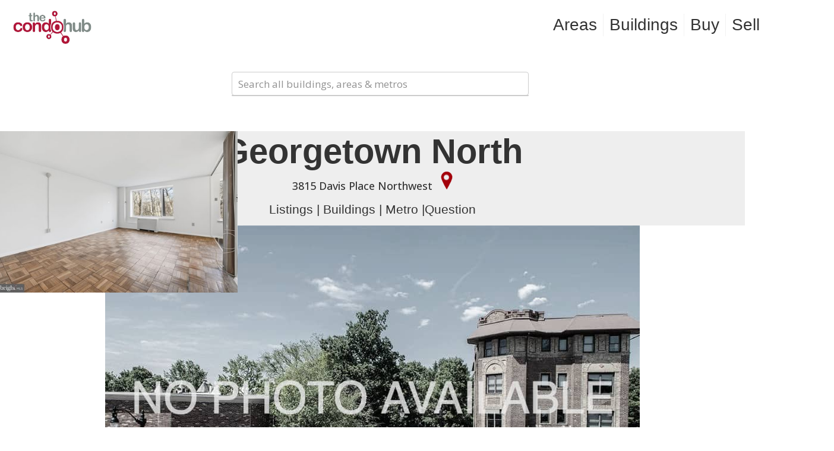

--- FILE ---
content_type: text/html; charset=UTF-8
request_url: https://thecondohub.com/dca/building/georgetown-north/
body_size: 112381
content:
<!DOCTYPE html>
<html lang="en-US" class="no-js" itemscope itemtype="https://schema.org/WebPage">

<head>

<meta charset="UTF-8" />
<meta name='robots' content='index, follow, max-image-preview:large, max-snippet:-1, max-video-preview:-1' />
	<style>img:is([sizes="auto" i], [sizes^="auto," i]) { contain-intrinsic-size: 3000px 1500px }</style>
	<meta name="keywords" content="condo arlington va condominium sale"/>
<meta name="description" content="Every condo. Every listing in Northern Virginia"/>
<link rel="alternate" hreflang="en-US" href="https://thecondohub.com/dca/building/georgetown-north/"/>
<!-- Global site tag (gtag.js) - Google Analytics -->
<script async src="https://www.googletagmanager.com/gtag/js?id=G-RV1WY5FHZZ"></script>
<script>
  window.dataLayer = window.dataLayer || [];
  function gtag(){dataLayer.push(arguments);}
  gtag('js', new Date());

  gtag('config', 'G-RV1WY5FHZZ');
</script>



<!-- Facebook Pixel Code -->
<script>
!function(f,b,e,v,n,t,s){if(f.fbq)return;n=f.fbq=function(){n.callMethod?
n.callMethod.apply(n,arguments):n.queue.push(arguments)};if(!f._fbq)f._fbq=n;
n.push=n;n.loaded=!0;n.version='2.0';n.queue=[];t=b.createElement(e);t.async=!0;
t.src=v;s=b.getElementsByTagName(e)[0];s.parentNode.insertBefore(t,s)}(window,
document,'script','//connect.facebook.net/en_US/fbevents.js');
// Insert Your Facebook Pixel ID below. 
fbq('init', '365241383821223');
fbq('track', 'PageView');
</script>
<!-- Insert Your Facebook Pixel ID below. --> 
<noscript><img height="1" width="1" style="display:none"
src="https://www.facebook.com/tr?id=365241383821223&ev=PageView&noscript=1"
/></noscript>
<!-- End Facebook Pixel Code --><meta name="format-detection" content="telephone=no">
<meta name="viewport" content="width=device-width, initial-scale=1, maximum-scale=1" />
<link rel="shortcut icon" href="https://thecondohub.com/wp-content/uploads/2017/01/favi.png" type="image/x-icon" />

	<!-- This site is optimized with the Yoast SEO plugin v26.8 - https://yoast.com/product/yoast-seo-wordpress/ -->
	<title>Georgetown North - TheCondoHub - Washington DC Metro area #1 condo site</title>
	<link rel="canonical" href="https://thecondohub.com/dca/building/georgetown-north/" />
	<meta property="og:locale" content="en_US" />
	<meta property="og:type" content="article" />
	<meta property="og:title" content="Georgetown North - TheCondoHub - Washington DC Metro area #1 condo site" />
	<meta property="og:description" content="This is an excerpt. Where is it showing? Georgetown North" />
	<meta property="og:url" content="https://thecondohub.com/dca/building/georgetown-north/" />
	<meta property="og:site_name" content="TheCondoHub - Washington DC Metro area #1 condo site" />
	<meta property="article:modified_time" content="2022-03-23T01:18:04+00:00" />
	<meta property="og:image" content="https://thecondohub.com/wp-content/uploads/2019/12/loc.png" />
	<meta name="twitter:card" content="summary_large_image" />
	<meta name="twitter:label1" content="Est. reading time" />
	<meta name="twitter:data1" content="1 minute" />
	<script type="application/ld+json" class="yoast-schema-graph">{"@context":"https://schema.org","@graph":[{"@type":"WebPage","@id":"https://thecondohub.com/dca/building/georgetown-north/","url":"https://thecondohub.com/dca/building/georgetown-north/","name":"Georgetown North - TheCondoHub - Washington DC Metro area #1 condo site","isPartOf":{"@id":"https://thecondohub.com/#website"},"datePublished":"2021-07-24T14:10:21+00:00","dateModified":"2022-03-23T01:18:04+00:00","breadcrumb":{"@id":"https://thecondohub.com/dca/building/georgetown-north/#breadcrumb"},"inLanguage":"en-US","potentialAction":[{"@type":"ReadAction","target":["https://thecondohub.com/dca/building/georgetown-north/"]}]},{"@type":"BreadcrumbList","@id":"https://thecondohub.com/dca/building/georgetown-north/#breadcrumb","itemListElement":[{"@type":"ListItem","position":1,"name":"Home","item":"https://thecondohub.com/"},{"@type":"ListItem","position":2,"name":"DCA","item":"https://thecondohub.com/dca/"},{"@type":"ListItem","position":3,"name":"building","item":"https://thecondohub.com/dca/building/"},{"@type":"ListItem","position":4,"name":"Georgetown North"}]},{"@type":"WebSite","@id":"https://thecondohub.com/#website","url":"https://thecondohub.com/","name":"TheCondoHub - Washington DC Metro area #1 condo site","description":"Buy, Sell &amp; Invest in Condos with Confidence. Partner with a Condo Expert.","potentialAction":[{"@type":"SearchAction","target":{"@type":"EntryPoint","urlTemplate":"https://thecondohub.com/?s={search_term_string}"},"query-input":{"@type":"PropertyValueSpecification","valueRequired":true,"valueName":"search_term_string"}}],"inLanguage":"en-US"}]}</script>
	<!-- / Yoast SEO plugin. -->


<link rel='dns-prefetch' href='//www.googletagmanager.com' />
<link rel='dns-prefetch' href='//fonts.googleapis.com' />
<link rel="alternate" type="application/rss+xml" title="TheCondoHub - Washington DC Metro area #1 condo site &raquo; Feed" href="https://thecondohub.com/feed/" />
<link rel="alternate" type="application/rss+xml" title="TheCondoHub - Washington DC Metro area #1 condo site &raquo; Comments Feed" href="https://thecondohub.com/comments/feed/" />
<script type="text/javascript">
/* <![CDATA[ */
window._wpemojiSettings = {"baseUrl":"https:\/\/s.w.org\/images\/core\/emoji\/16.0.1\/72x72\/","ext":".png","svgUrl":"https:\/\/s.w.org\/images\/core\/emoji\/16.0.1\/svg\/","svgExt":".svg","source":{"concatemoji":"https:\/\/thecondohub.com\/wp-includes\/js\/wp-emoji-release.min.js?ver=6.8.3"}};
/*! This file is auto-generated */
!function(s,n){var o,i,e;function c(e){try{var t={supportTests:e,timestamp:(new Date).valueOf()};sessionStorage.setItem(o,JSON.stringify(t))}catch(e){}}function p(e,t,n){e.clearRect(0,0,e.canvas.width,e.canvas.height),e.fillText(t,0,0);var t=new Uint32Array(e.getImageData(0,0,e.canvas.width,e.canvas.height).data),a=(e.clearRect(0,0,e.canvas.width,e.canvas.height),e.fillText(n,0,0),new Uint32Array(e.getImageData(0,0,e.canvas.width,e.canvas.height).data));return t.every(function(e,t){return e===a[t]})}function u(e,t){e.clearRect(0,0,e.canvas.width,e.canvas.height),e.fillText(t,0,0);for(var n=e.getImageData(16,16,1,1),a=0;a<n.data.length;a++)if(0!==n.data[a])return!1;return!0}function f(e,t,n,a){switch(t){case"flag":return n(e,"\ud83c\udff3\ufe0f\u200d\u26a7\ufe0f","\ud83c\udff3\ufe0f\u200b\u26a7\ufe0f")?!1:!n(e,"\ud83c\udde8\ud83c\uddf6","\ud83c\udde8\u200b\ud83c\uddf6")&&!n(e,"\ud83c\udff4\udb40\udc67\udb40\udc62\udb40\udc65\udb40\udc6e\udb40\udc67\udb40\udc7f","\ud83c\udff4\u200b\udb40\udc67\u200b\udb40\udc62\u200b\udb40\udc65\u200b\udb40\udc6e\u200b\udb40\udc67\u200b\udb40\udc7f");case"emoji":return!a(e,"\ud83e\udedf")}return!1}function g(e,t,n,a){var r="undefined"!=typeof WorkerGlobalScope&&self instanceof WorkerGlobalScope?new OffscreenCanvas(300,150):s.createElement("canvas"),o=r.getContext("2d",{willReadFrequently:!0}),i=(o.textBaseline="top",o.font="600 32px Arial",{});return e.forEach(function(e){i[e]=t(o,e,n,a)}),i}function t(e){var t=s.createElement("script");t.src=e,t.defer=!0,s.head.appendChild(t)}"undefined"!=typeof Promise&&(o="wpEmojiSettingsSupports",i=["flag","emoji"],n.supports={everything:!0,everythingExceptFlag:!0},e=new Promise(function(e){s.addEventListener("DOMContentLoaded",e,{once:!0})}),new Promise(function(t){var n=function(){try{var e=JSON.parse(sessionStorage.getItem(o));if("object"==typeof e&&"number"==typeof e.timestamp&&(new Date).valueOf()<e.timestamp+604800&&"object"==typeof e.supportTests)return e.supportTests}catch(e){}return null}();if(!n){if("undefined"!=typeof Worker&&"undefined"!=typeof OffscreenCanvas&&"undefined"!=typeof URL&&URL.createObjectURL&&"undefined"!=typeof Blob)try{var e="postMessage("+g.toString()+"("+[JSON.stringify(i),f.toString(),p.toString(),u.toString()].join(",")+"));",a=new Blob([e],{type:"text/javascript"}),r=new Worker(URL.createObjectURL(a),{name:"wpTestEmojiSupports"});return void(r.onmessage=function(e){c(n=e.data),r.terminate(),t(n)})}catch(e){}c(n=g(i,f,p,u))}t(n)}).then(function(e){for(var t in e)n.supports[t]=e[t],n.supports.everything=n.supports.everything&&n.supports[t],"flag"!==t&&(n.supports.everythingExceptFlag=n.supports.everythingExceptFlag&&n.supports[t]);n.supports.everythingExceptFlag=n.supports.everythingExceptFlag&&!n.supports.flag,n.DOMReady=!1,n.readyCallback=function(){n.DOMReady=!0}}).then(function(){return e}).then(function(){var e;n.supports.everything||(n.readyCallback(),(e=n.source||{}).concatemoji?t(e.concatemoji):e.wpemoji&&e.twemoji&&(t(e.twemoji),t(e.wpemoji)))}))}((window,document),window._wpemojiSettings);
/* ]]> */
</script>
<style id='wp-emoji-styles-inline-css' type='text/css'>

	img.wp-smiley, img.emoji {
		display: inline !important;
		border: none !important;
		box-shadow: none !important;
		height: 1em !important;
		width: 1em !important;
		margin: 0 0.07em !important;
		vertical-align: -0.1em !important;
		background: none !important;
		padding: 0 !important;
	}
</style>
<link rel='stylesheet' id='wp-block-library-css' href='https://thecondohub.com/wp-includes/css/dist/block-library/style.min.css?ver=6.8.3' type='text/css' media='all' />
<style id='classic-theme-styles-inline-css' type='text/css'>
/*! This file is auto-generated */
.wp-block-button__link{color:#fff;background-color:#32373c;border-radius:9999px;box-shadow:none;text-decoration:none;padding:calc(.667em + 2px) calc(1.333em + 2px);font-size:1.125em}.wp-block-file__button{background:#32373c;color:#fff;text-decoration:none}
</style>
<style id='global-styles-inline-css' type='text/css'>
:root{--wp--preset--aspect-ratio--square: 1;--wp--preset--aspect-ratio--4-3: 4/3;--wp--preset--aspect-ratio--3-4: 3/4;--wp--preset--aspect-ratio--3-2: 3/2;--wp--preset--aspect-ratio--2-3: 2/3;--wp--preset--aspect-ratio--16-9: 16/9;--wp--preset--aspect-ratio--9-16: 9/16;--wp--preset--color--black: #000000;--wp--preset--color--cyan-bluish-gray: #abb8c3;--wp--preset--color--white: #ffffff;--wp--preset--color--pale-pink: #f78da7;--wp--preset--color--vivid-red: #cf2e2e;--wp--preset--color--luminous-vivid-orange: #ff6900;--wp--preset--color--luminous-vivid-amber: #fcb900;--wp--preset--color--light-green-cyan: #7bdcb5;--wp--preset--color--vivid-green-cyan: #00d084;--wp--preset--color--pale-cyan-blue: #8ed1fc;--wp--preset--color--vivid-cyan-blue: #0693e3;--wp--preset--color--vivid-purple: #9b51e0;--wp--preset--gradient--vivid-cyan-blue-to-vivid-purple: linear-gradient(135deg,rgba(6,147,227,1) 0%,rgb(155,81,224) 100%);--wp--preset--gradient--light-green-cyan-to-vivid-green-cyan: linear-gradient(135deg,rgb(122,220,180) 0%,rgb(0,208,130) 100%);--wp--preset--gradient--luminous-vivid-amber-to-luminous-vivid-orange: linear-gradient(135deg,rgba(252,185,0,1) 0%,rgba(255,105,0,1) 100%);--wp--preset--gradient--luminous-vivid-orange-to-vivid-red: linear-gradient(135deg,rgba(255,105,0,1) 0%,rgb(207,46,46) 100%);--wp--preset--gradient--very-light-gray-to-cyan-bluish-gray: linear-gradient(135deg,rgb(238,238,238) 0%,rgb(169,184,195) 100%);--wp--preset--gradient--cool-to-warm-spectrum: linear-gradient(135deg,rgb(74,234,220) 0%,rgb(151,120,209) 20%,rgb(207,42,186) 40%,rgb(238,44,130) 60%,rgb(251,105,98) 80%,rgb(254,248,76) 100%);--wp--preset--gradient--blush-light-purple: linear-gradient(135deg,rgb(255,206,236) 0%,rgb(152,150,240) 100%);--wp--preset--gradient--blush-bordeaux: linear-gradient(135deg,rgb(254,205,165) 0%,rgb(254,45,45) 50%,rgb(107,0,62) 100%);--wp--preset--gradient--luminous-dusk: linear-gradient(135deg,rgb(255,203,112) 0%,rgb(199,81,192) 50%,rgb(65,88,208) 100%);--wp--preset--gradient--pale-ocean: linear-gradient(135deg,rgb(255,245,203) 0%,rgb(182,227,212) 50%,rgb(51,167,181) 100%);--wp--preset--gradient--electric-grass: linear-gradient(135deg,rgb(202,248,128) 0%,rgb(113,206,126) 100%);--wp--preset--gradient--midnight: linear-gradient(135deg,rgb(2,3,129) 0%,rgb(40,116,252) 100%);--wp--preset--font-size--small: 13px;--wp--preset--font-size--medium: 20px;--wp--preset--font-size--large: 36px;--wp--preset--font-size--x-large: 42px;--wp--preset--spacing--20: 0.44rem;--wp--preset--spacing--30: 0.67rem;--wp--preset--spacing--40: 1rem;--wp--preset--spacing--50: 1.5rem;--wp--preset--spacing--60: 2.25rem;--wp--preset--spacing--70: 3.38rem;--wp--preset--spacing--80: 5.06rem;--wp--preset--shadow--natural: 6px 6px 9px rgba(0, 0, 0, 0.2);--wp--preset--shadow--deep: 12px 12px 50px rgba(0, 0, 0, 0.4);--wp--preset--shadow--sharp: 6px 6px 0px rgba(0, 0, 0, 0.2);--wp--preset--shadow--outlined: 6px 6px 0px -3px rgba(255, 255, 255, 1), 6px 6px rgba(0, 0, 0, 1);--wp--preset--shadow--crisp: 6px 6px 0px rgba(0, 0, 0, 1);}:where(.is-layout-flex){gap: 0.5em;}:where(.is-layout-grid){gap: 0.5em;}body .is-layout-flex{display: flex;}.is-layout-flex{flex-wrap: wrap;align-items: center;}.is-layout-flex > :is(*, div){margin: 0;}body .is-layout-grid{display: grid;}.is-layout-grid > :is(*, div){margin: 0;}:where(.wp-block-columns.is-layout-flex){gap: 2em;}:where(.wp-block-columns.is-layout-grid){gap: 2em;}:where(.wp-block-post-template.is-layout-flex){gap: 1.25em;}:where(.wp-block-post-template.is-layout-grid){gap: 1.25em;}.has-black-color{color: var(--wp--preset--color--black) !important;}.has-cyan-bluish-gray-color{color: var(--wp--preset--color--cyan-bluish-gray) !important;}.has-white-color{color: var(--wp--preset--color--white) !important;}.has-pale-pink-color{color: var(--wp--preset--color--pale-pink) !important;}.has-vivid-red-color{color: var(--wp--preset--color--vivid-red) !important;}.has-luminous-vivid-orange-color{color: var(--wp--preset--color--luminous-vivid-orange) !important;}.has-luminous-vivid-amber-color{color: var(--wp--preset--color--luminous-vivid-amber) !important;}.has-light-green-cyan-color{color: var(--wp--preset--color--light-green-cyan) !important;}.has-vivid-green-cyan-color{color: var(--wp--preset--color--vivid-green-cyan) !important;}.has-pale-cyan-blue-color{color: var(--wp--preset--color--pale-cyan-blue) !important;}.has-vivid-cyan-blue-color{color: var(--wp--preset--color--vivid-cyan-blue) !important;}.has-vivid-purple-color{color: var(--wp--preset--color--vivid-purple) !important;}.has-black-background-color{background-color: var(--wp--preset--color--black) !important;}.has-cyan-bluish-gray-background-color{background-color: var(--wp--preset--color--cyan-bluish-gray) !important;}.has-white-background-color{background-color: var(--wp--preset--color--white) !important;}.has-pale-pink-background-color{background-color: var(--wp--preset--color--pale-pink) !important;}.has-vivid-red-background-color{background-color: var(--wp--preset--color--vivid-red) !important;}.has-luminous-vivid-orange-background-color{background-color: var(--wp--preset--color--luminous-vivid-orange) !important;}.has-luminous-vivid-amber-background-color{background-color: var(--wp--preset--color--luminous-vivid-amber) !important;}.has-light-green-cyan-background-color{background-color: var(--wp--preset--color--light-green-cyan) !important;}.has-vivid-green-cyan-background-color{background-color: var(--wp--preset--color--vivid-green-cyan) !important;}.has-pale-cyan-blue-background-color{background-color: var(--wp--preset--color--pale-cyan-blue) !important;}.has-vivid-cyan-blue-background-color{background-color: var(--wp--preset--color--vivid-cyan-blue) !important;}.has-vivid-purple-background-color{background-color: var(--wp--preset--color--vivid-purple) !important;}.has-black-border-color{border-color: var(--wp--preset--color--black) !important;}.has-cyan-bluish-gray-border-color{border-color: var(--wp--preset--color--cyan-bluish-gray) !important;}.has-white-border-color{border-color: var(--wp--preset--color--white) !important;}.has-pale-pink-border-color{border-color: var(--wp--preset--color--pale-pink) !important;}.has-vivid-red-border-color{border-color: var(--wp--preset--color--vivid-red) !important;}.has-luminous-vivid-orange-border-color{border-color: var(--wp--preset--color--luminous-vivid-orange) !important;}.has-luminous-vivid-amber-border-color{border-color: var(--wp--preset--color--luminous-vivid-amber) !important;}.has-light-green-cyan-border-color{border-color: var(--wp--preset--color--light-green-cyan) !important;}.has-vivid-green-cyan-border-color{border-color: var(--wp--preset--color--vivid-green-cyan) !important;}.has-pale-cyan-blue-border-color{border-color: var(--wp--preset--color--pale-cyan-blue) !important;}.has-vivid-cyan-blue-border-color{border-color: var(--wp--preset--color--vivid-cyan-blue) !important;}.has-vivid-purple-border-color{border-color: var(--wp--preset--color--vivid-purple) !important;}.has-vivid-cyan-blue-to-vivid-purple-gradient-background{background: var(--wp--preset--gradient--vivid-cyan-blue-to-vivid-purple) !important;}.has-light-green-cyan-to-vivid-green-cyan-gradient-background{background: var(--wp--preset--gradient--light-green-cyan-to-vivid-green-cyan) !important;}.has-luminous-vivid-amber-to-luminous-vivid-orange-gradient-background{background: var(--wp--preset--gradient--luminous-vivid-amber-to-luminous-vivid-orange) !important;}.has-luminous-vivid-orange-to-vivid-red-gradient-background{background: var(--wp--preset--gradient--luminous-vivid-orange-to-vivid-red) !important;}.has-very-light-gray-to-cyan-bluish-gray-gradient-background{background: var(--wp--preset--gradient--very-light-gray-to-cyan-bluish-gray) !important;}.has-cool-to-warm-spectrum-gradient-background{background: var(--wp--preset--gradient--cool-to-warm-spectrum) !important;}.has-blush-light-purple-gradient-background{background: var(--wp--preset--gradient--blush-light-purple) !important;}.has-blush-bordeaux-gradient-background{background: var(--wp--preset--gradient--blush-bordeaux) !important;}.has-luminous-dusk-gradient-background{background: var(--wp--preset--gradient--luminous-dusk) !important;}.has-pale-ocean-gradient-background{background: var(--wp--preset--gradient--pale-ocean) !important;}.has-electric-grass-gradient-background{background: var(--wp--preset--gradient--electric-grass) !important;}.has-midnight-gradient-background{background: var(--wp--preset--gradient--midnight) !important;}.has-small-font-size{font-size: var(--wp--preset--font-size--small) !important;}.has-medium-font-size{font-size: var(--wp--preset--font-size--medium) !important;}.has-large-font-size{font-size: var(--wp--preset--font-size--large) !important;}.has-x-large-font-size{font-size: var(--wp--preset--font-size--x-large) !important;}
:where(.wp-block-post-template.is-layout-flex){gap: 1.25em;}:where(.wp-block-post-template.is-layout-grid){gap: 1.25em;}
:where(.wp-block-columns.is-layout-flex){gap: 2em;}:where(.wp-block-columns.is-layout-grid){gap: 2em;}
:root :where(.wp-block-pullquote){font-size: 1.5em;line-height: 1.6;}
</style>
<link rel='stylesheet' id='cmplz-general-css' href='https://thecondohub.com/wp-content/plugins/complianz-gdpr/assets/css/cookieblocker.min.css?ver=1757341867' type='text/css' media='all' />
<link rel='stylesheet' id='sliderpro-plugin-style-css' href='https://thecondohub.com/wp-content/plugins/sliderpro/public/assets/css/slider-pro.min.css?ver=4.8.13' type='text/css' media='all' />
<link rel='stylesheet' id='mfn-be-css' href='https://thecondohub.com/wp-content/themes/betheme/css/be.css?ver=28.1.7' type='text/css' media='all' />
<link rel='stylesheet' id='mfn-animations-css' href='https://thecondohub.com/wp-content/themes/betheme/assets/animations/animations.min.css?ver=28.1.7' type='text/css' media='all' />
<link rel='stylesheet' id='mfn-font-awesome-css' href='https://thecondohub.com/wp-content/themes/betheme/fonts/fontawesome/fontawesome.css?ver=28.1.7' type='text/css' media='all' />
<link rel='stylesheet' id='mfn-responsive-css' href='https://thecondohub.com/wp-content/themes/betheme/css/responsive.css?ver=28.1.7' type='text/css' media='all' />
<link rel='stylesheet' id='mfn-fonts-css' href='https://fonts.googleapis.com/css?family=Open+Sans%3A1%2C100%2C100italic%2C200%2C200italic%2C300%2C300italic%2C400italic%2C500%2C500italic%2C600%2C600italic%2C700%2C700italic%2C800%2C800italic%2C900%7CPatua+One%3A1%2C100%2C100italic%2C200%2C200italic%2C300%2C300italic%2C400italic%2C500%2C500italic%2C600%2C600italic%2C700%2C700italic%2C800%2C800italic%2C900&#038;display=swap&#038;ver=6.8.3' type='text/css' media='all' />
<style id='mfn-dynamic-inline-css' type='text/css'>
#Subheader{background-image:url(https://thecondohub.com/wp-content/uploads/2017/01/Banner_Default-1.jpg);background-repeat:no-repeat;background-position:center top}
html{background-color:#ffffff}#Wrapper,#Content,.mfn-popup .mfn-popup-content,.mfn-off-canvas-sidebar .mfn-off-canvas-content-wrapper,.mfn-cart-holder,.mfn-header-login,#Top_bar .search_wrapper,#Top_bar .top_bar_right .mfn-live-search-box,.column_livesearch .mfn-live-search-wrapper,.column_livesearch .mfn-live-search-box{background-color:#ffffff}.layout-boxed.mfn-bebuilder-header.mfn-ui #Wrapper .mfn-only-sample-content{background-color:#ffffff}body:not(.template-slider) #Header{min-height:250px}body.header-below:not(.template-slider) #Header{padding-top:250px}#Subheader{padding:125px 0px}#Footer .widgets_wrapper{padding:50px 0 0 0}.elementor-page.elementor-default #Content .the_content .section_wrapper{max-width:100%}.elementor-page.elementor-default #Content .section.the_content{width:100%}.elementor-page.elementor-default #Content .section_wrapper .the_content_wrapper{margin-left:0;margin-right:0;width:100%}body,span.date_label,.timeline_items li h3 span,input[type="date"],input[type="text"],input[type="password"],input[type="tel"],input[type="email"],input[type="url"],textarea,select,.offer_li .title h3,.mfn-menu-item-megamenu{font-family:"Open Sans",-apple-system,BlinkMacSystemFont,"Segoe UI",Roboto,Oxygen-Sans,Ubuntu,Cantarell,"Helvetica Neue",sans-serif}.lead,.big{font-family:"Open Sans",-apple-system,BlinkMacSystemFont,"Segoe UI",Roboto,Oxygen-Sans,Ubuntu,Cantarell,"Helvetica Neue",sans-serif}#menu > ul > li > a,#overlay-menu ul li a{font-family:"Source Sans Pro",-apple-system,BlinkMacSystemFont,"Segoe UI",Roboto,Oxygen-Sans,Ubuntu,Cantarell,"Helvetica Neue",sans-serif}#Subheader .title{font-family:"Source Sans Pro",-apple-system,BlinkMacSystemFont,"Segoe UI",Roboto,Oxygen-Sans,Ubuntu,Cantarell,"Helvetica Neue",sans-serif}h1,h2,h3,h4,.text-logo #logo{font-family:"Source Sans Pro",-apple-system,BlinkMacSystemFont,"Segoe UI",Roboto,Oxygen-Sans,Ubuntu,Cantarell,"Helvetica Neue",sans-serif}h5,h6{font-family:"Source Sans Pro",-apple-system,BlinkMacSystemFont,"Segoe UI",Roboto,Oxygen-Sans,Ubuntu,Cantarell,"Helvetica Neue",sans-serif}blockquote{font-family:"Source Sans Pro",-apple-system,BlinkMacSystemFont,"Segoe UI",Roboto,Oxygen-Sans,Ubuntu,Cantarell,"Helvetica Neue",sans-serif}.chart_box .chart .num,.counter .desc_wrapper .number-wrapper,.how_it_works .image .number,.pricing-box .plan-header .price,.quick_fact .number-wrapper,.woocommerce .product div.entry-summary .price{font-family:"Patua One",-apple-system,BlinkMacSystemFont,"Segoe UI",Roboto,Oxygen-Sans,Ubuntu,Cantarell,"Helvetica Neue",sans-serif}body,.mfn-menu-item-megamenu{font-size:17px;line-height:21px;font-weight:400;letter-spacing:0px}.lead,.big{font-size:16px;line-height:28px;font-weight:400;letter-spacing:0px}#menu > ul > li > a,#overlay-menu ul li a{font-size:28px;font-weight:400;letter-spacing:0px}#overlay-menu ul li a{line-height:42px}#Subheader .title{font-size:25px;line-height:25px;font-weight:600;letter-spacing:0px}h1,.text-logo #logo{font-size:25px;line-height:25px;font-weight:300;letter-spacing:0px}h2{font-size:30px;line-height:30px;font-weight:300;letter-spacing:0px}h3,.woocommerce ul.products li.product h3,.woocommerce #customer_login h2{font-size:26px;line-height:29px;font-weight:600;letter-spacing:0px}h4,.woocommerce .woocommerce-order-details__title,.woocommerce .wc-bacs-bank-details-heading,.woocommerce .woocommerce-customer-details h2{font-size:21px;line-height:25px;font-weight:300;letter-spacing:0px}h5{font-size:15px;line-height:19px;font-weight:700;letter-spacing:0px}h6{font-size:13px;line-height:19px;font-weight:400;letter-spacing:0px}#Intro .intro-title{font-size:70px;line-height:70px;font-weight:400;letter-spacing:0px}@media only screen and (min-width:768px) and (max-width:959px){body,.mfn-menu-item-megamenu{font-size:17px;line-height:21px;font-weight:400;letter-spacing:0px}.lead,.big{font-size:16px;line-height:28px;font-weight:400;letter-spacing:0px}#menu > ul > li > a,#overlay-menu ul li a{font-size:28px;font-weight:400;letter-spacing:0px}#overlay-menu ul li a{line-height:42px}#Subheader .title{font-size:25px;line-height:25px;font-weight:600;letter-spacing:0px}h1,.text-logo #logo{font-size:25px;line-height:25px;font-weight:300;letter-spacing:0px}h2{font-size:30px;line-height:30px;font-weight:300;letter-spacing:0px}h3,.woocommerce ul.products li.product h3,.woocommerce #customer_login h2{font-size:26px;line-height:29px;font-weight:600;letter-spacing:0px}h4,.woocommerce .woocommerce-order-details__title,.woocommerce .wc-bacs-bank-details-heading,.woocommerce .woocommerce-customer-details h2{font-size:21px;line-height:25px;font-weight:300;letter-spacing:0px}h5{font-size:15px;line-height:19px;font-weight:700;letter-spacing:0px}h6{font-size:13px;line-height:19px;font-weight:400;letter-spacing:0px}#Intro .intro-title{font-size:70px;line-height:70px;font-weight:400;letter-spacing:0px}blockquote{font-size:15px}.chart_box .chart .num{font-size:45px;line-height:45px}.counter .desc_wrapper .number-wrapper{font-size:45px;line-height:45px}.counter .desc_wrapper .title{font-size:14px;line-height:18px}.faq .question .title{font-size:14px}.fancy_heading .title{font-size:38px;line-height:38px}.offer .offer_li .desc_wrapper .title h3{font-size:32px;line-height:32px}.offer_thumb_ul li.offer_thumb_li .desc_wrapper .title h3{font-size:32px;line-height:32px}.pricing-box .plan-header h2{font-size:27px;line-height:27px}.pricing-box .plan-header .price > span{font-size:40px;line-height:40px}.pricing-box .plan-header .price sup.currency{font-size:18px;line-height:18px}.pricing-box .plan-header .price sup.period{font-size:14px;line-height:14px}.quick_fact .number-wrapper{font-size:80px;line-height:80px}.trailer_box .desc h2{font-size:27px;line-height:27px}.widget > h3{font-size:17px;line-height:20px}}@media only screen and (min-width:480px) and (max-width:767px){body,.mfn-menu-item-megamenu{font-size:17px;line-height:21px;font-weight:400;letter-spacing:0px}.lead,.big{font-size:16px;line-height:28px;font-weight:400;letter-spacing:0px}#menu > ul > li > a,#overlay-menu ul li a{font-size:28px;font-weight:400;letter-spacing:0px}#overlay-menu ul li a{line-height:42px}#Subheader .title{font-size:25px;line-height:25px;font-weight:600;letter-spacing:0px}h1,.text-logo #logo{font-size:25px;line-height:25px;font-weight:300;letter-spacing:0px}h2{font-size:30px;line-height:30px;font-weight:300;letter-spacing:0px}h3,.woocommerce ul.products li.product h3,.woocommerce #customer_login h2{font-size:26px;line-height:29px;font-weight:600;letter-spacing:0px}h4,.woocommerce .woocommerce-order-details__title,.woocommerce .wc-bacs-bank-details-heading,.woocommerce .woocommerce-customer-details h2{font-size:21px;line-height:25px;font-weight:300;letter-spacing:0px}h5{font-size:15px;line-height:19px;font-weight:700;letter-spacing:0px}h6{font-size:13px;line-height:19px;font-weight:400;letter-spacing:0px}#Intro .intro-title{font-size:70px;line-height:70px;font-weight:400;letter-spacing:0px}blockquote{font-size:14px}.chart_box .chart .num{font-size:40px;line-height:40px}.counter .desc_wrapper .number-wrapper{font-size:40px;line-height:40px}.counter .desc_wrapper .title{font-size:13px;line-height:16px}.faq .question .title{font-size:13px}.fancy_heading .title{font-size:34px;line-height:34px}.offer .offer_li .desc_wrapper .title h3{font-size:28px;line-height:28px}.offer_thumb_ul li.offer_thumb_li .desc_wrapper .title h3{font-size:28px;line-height:28px}.pricing-box .plan-header h2{font-size:24px;line-height:24px}.pricing-box .plan-header .price > span{font-size:34px;line-height:34px}.pricing-box .plan-header .price sup.currency{font-size:16px;line-height:16px}.pricing-box .plan-header .price sup.period{font-size:13px;line-height:13px}.quick_fact .number-wrapper{font-size:70px;line-height:70px}.trailer_box .desc h2{font-size:24px;line-height:24px}.widget > h3{font-size:16px;line-height:19px}}@media only screen and (max-width:479px){body,.mfn-menu-item-megamenu{font-size:17px;line-height:21px;font-weight:400;letter-spacing:0px}.lead,.big{font-size:16px;line-height:28px;font-weight:400;letter-spacing:0px}#menu > ul > li > a,#overlay-menu ul li a{font-size:28px;font-weight:400;letter-spacing:0px}#overlay-menu ul li a{line-height:42px}#Subheader .title{font-size:25px;line-height:25px;font-weight:600;letter-spacing:0px}h1,.text-logo #logo{font-size:25px;line-height:25px;font-weight:300;letter-spacing:0px}h2{font-size:30px;line-height:30px;font-weight:300;letter-spacing:0px}h3,.woocommerce ul.products li.product h3,.woocommerce #customer_login h2{font-size:26px;line-height:29px;font-weight:600;letter-spacing:0px}h4,.woocommerce .woocommerce-order-details__title,.woocommerce .wc-bacs-bank-details-heading,.woocommerce .woocommerce-customer-details h2{font-size:21px;line-height:25px;font-weight:300;letter-spacing:0px}h5{font-size:15px;line-height:19px;font-weight:700;letter-spacing:0px}h6{font-size:13px;line-height:19px;font-weight:400;letter-spacing:0px}#Intro .intro-title{font-size:70px;line-height:70px;font-weight:400;letter-spacing:0px}blockquote{font-size:13px}.chart_box .chart .num{font-size:35px;line-height:35px}.counter .desc_wrapper .number-wrapper{font-size:35px;line-height:35px}.counter .desc_wrapper .title{font-size:13px;line-height:26px}.faq .question .title{font-size:13px}.fancy_heading .title{font-size:30px;line-height:30px}.offer .offer_li .desc_wrapper .title h3{font-size:26px;line-height:26px}.offer_thumb_ul li.offer_thumb_li .desc_wrapper .title h3{font-size:26px;line-height:26px}.pricing-box .plan-header h2{font-size:21px;line-height:21px}.pricing-box .plan-header .price > span{font-size:32px;line-height:32px}.pricing-box .plan-header .price sup.currency{font-size:14px;line-height:14px}.pricing-box .plan-header .price sup.period{font-size:13px;line-height:13px}.quick_fact .number-wrapper{font-size:60px;line-height:60px}.trailer_box .desc h2{font-size:21px;line-height:21px}.widget > h3{font-size:15px;line-height:18px}}.with_aside .sidebar.columns{width:23%}.with_aside .sections_group{width:77%}.aside_both .sidebar.columns{width:18%}.aside_both .sidebar.sidebar-1{margin-left:-82%}.aside_both .sections_group{width:64%;margin-left:18%}@media only screen and (min-width:1240px){#Wrapper,.with_aside .content_wrapper{max-width:1240px}body.layout-boxed.mfn-header-scrolled .mfn-header-tmpl.mfn-sticky-layout-width{max-width:1240px;left:0;right:0;margin-left:auto;margin-right:auto}body.layout-boxed:not(.mfn-header-scrolled) .mfn-header-tmpl.mfn-header-layout-width,body.layout-boxed .mfn-header-tmpl.mfn-header-layout-width:not(.mfn-hasSticky){max-width:1240px;left:0;right:0;margin-left:auto;margin-right:auto}body.layout-boxed.mfn-bebuilder-header.mfn-ui .mfn-only-sample-content{max-width:1240px;margin-left:auto;margin-right:auto}.section_wrapper,.container{max-width:1220px}.layout-boxed.header-boxed #Top_bar.is-sticky{max-width:1240px}}@media only screen and (max-width:767px){#Wrapper{max-width:calc(100% - 67px)}.content_wrapper .section_wrapper,.container,.four.columns .widget-area{max-width:770px !important;padding-left:33px;padding-right:33px}}body{--mfn-button-font-family:inherit;--mfn-button-font-size:17px;--mfn-button-font-weight:400;--mfn-button-font-style:inherit;--mfn-button-letter-spacing:0px;--mfn-button-padding:16px 20px 16px 20px;--mfn-button-border-width:0px;--mfn-button-border-radius:5px;--mfn-button-gap:10px;--mfn-button-transition:0.2s;--mfn-button-color:#747474;--mfn-button-color-hover:#747474;--mfn-button-bg:#e90004;--mfn-button-bg-hover:#dc0000;--mfn-button-border-color:transparent;--mfn-button-border-color-hover:transparent;--mfn-button-icon-color:#747474;--mfn-button-icon-color-hover:#747474;--mfn-button-box-shadow:unset;--mfn-button-theme-color:#ffffff;--mfn-button-theme-color-hover:#ffffff;--mfn-button-theme-bg:#e90004;--mfn-button-theme-bg-hover:#dc0000;--mfn-button-theme-border-color:transparent;--mfn-button-theme-border-color-hover:transparent;--mfn-button-theme-icon-color:#ffffff;--mfn-button-theme-icon-color-hover:#ffffff;--mfn-button-theme-box-shadow:unset;--mfn-button-shop-color:#ffffff;--mfn-button-shop-color-hover:#ffffff;--mfn-button-shop-bg:#e90004;--mfn-button-shop-bg-hover:#dc0000;--mfn-button-shop-border-color:transparent;--mfn-button-shop-border-color-hover:transparent;--mfn-button-shop-icon-color:#626262;--mfn-button-shop-icon-color-hover:#626262;--mfn-button-shop-box-shadow:unset;--mfn-button-action-color:#747474;--mfn-button-action-color-hover:#747474;--mfn-button-action-bg:#f7f7f7;--mfn-button-action-bg-hover:#eaeaea;--mfn-button-action-border-color:transparent;--mfn-button-action-border-color-hover:transparent;--mfn-button-action-icon-color:#747474;--mfn-button-action-icon-color-hover:#747474;--mfn-button-action-box-shadow:unset}@media only screen and (max-width:959px){body{}}@media only screen and (max-width:768px){body{}}.mfn-cookies,.mfn-cookies-reopen{--mfn-gdpr2-container-text-color:#626262;--mfn-gdpr2-container-strong-color:#07070a;--mfn-gdpr2-container-bg:#ffffff;--mfn-gdpr2-container-overlay:rgba(25,37,48,0.6);--mfn-gdpr2-details-box-bg:#fbfbfb;--mfn-gdpr2-details-switch-bg:#00032a;--mfn-gdpr2-details-switch-bg-active:#5acb65;--mfn-gdpr2-tabs-text-color:#07070a;--mfn-gdpr2-tabs-text-color-active:#0089f7;--mfn-gdpr2-tabs-border:rgba(8,8,14,0.1);--mfn-gdpr2-buttons-box-bg:#fbfbfb;--mfn-gdpr2-reopen-background:#fff;--mfn-gdpr2-reopen-color:#222}#Top_bar #logo,.header-fixed #Top_bar #logo,.header-plain #Top_bar #logo,.header-transparent #Top_bar #logo{height:60px;line-height:60px;padding:15px 0}.logo-overflow #Top_bar:not(.is-sticky) .logo{height:90px}#Top_bar .menu > li > a{padding:15px 0}.menu-highlight:not(.header-creative) #Top_bar .menu > li > a{margin:20px 0}.header-plain:not(.menu-highlight) #Top_bar .menu > li > a span:not(.description){line-height:90px}.header-fixed #Top_bar .menu > li > a{padding:30px 0}@media only screen and (max-width:767px){.mobile-header-mini #Top_bar #logo{height:50px!important;line-height:50px!important;margin:5px 0}}#Top_bar #logo img.svg{width:100px}.image_frame,.wp-caption{border-width:0px}.alert{border-radius:0px}#Top_bar .top_bar_right .top-bar-right-input input{width:200px}.mfn-live-search-box .mfn-live-search-list{max-height:300px}#Side_slide{right:-250px;width:250px}#Side_slide.left{left:-250px}.blog-teaser li .desc-wrapper .desc{background-position-y:-1px}.mfn-free-delivery-info{--mfn-free-delivery-bar:#e90004;--mfn-free-delivery-bg:rgba(0,0,0,0.1);--mfn-free-delivery-achieved:#e90004}#back_to_top{background-color:#a3000a}#back_to_top i{color:#ffffff}@media only screen and ( max-width:767px ){}@media only screen and (min-width:1240px){body:not(.header-simple) #Top_bar #menu{display:block!important}.tr-menu #Top_bar #menu{background:none!important}#Top_bar .menu > li > ul.mfn-megamenu > li{float:left}#Top_bar .menu > li > ul.mfn-megamenu > li.mfn-megamenu-cols-1{width:100%}#Top_bar .menu > li > ul.mfn-megamenu > li.mfn-megamenu-cols-2{width:50%}#Top_bar .menu > li > ul.mfn-megamenu > li.mfn-megamenu-cols-3{width:33.33%}#Top_bar .menu > li > ul.mfn-megamenu > li.mfn-megamenu-cols-4{width:25%}#Top_bar .menu > li > ul.mfn-megamenu > li.mfn-megamenu-cols-5{width:20%}#Top_bar .menu > li > ul.mfn-megamenu > li.mfn-megamenu-cols-6{width:16.66%}#Top_bar .menu > li > ul.mfn-megamenu > li > ul{display:block!important;position:inherit;left:auto;top:auto;border-width:0 1px 0 0}#Top_bar .menu > li > ul.mfn-megamenu > li:last-child > ul{border:0}#Top_bar .menu > li > ul.mfn-megamenu > li > ul li{width:auto}#Top_bar .menu > li > ul.mfn-megamenu a.mfn-megamenu-title{text-transform:uppercase;font-weight:400;background:none}#Top_bar .menu > li > ul.mfn-megamenu a .menu-arrow{display:none}.menuo-right #Top_bar .menu > li > ul.mfn-megamenu{left:0;width:98%!important;margin:0 1%;padding:20px 0}.menuo-right #Top_bar .menu > li > ul.mfn-megamenu-bg{box-sizing:border-box}#Top_bar .menu > li > ul.mfn-megamenu-bg{padding:20px 166px 20px 20px;background-repeat:no-repeat;background-position:right bottom}.rtl #Top_bar .menu > li > ul.mfn-megamenu-bg{padding-left:166px;padding-right:20px;background-position:left bottom}#Top_bar .menu > li > ul.mfn-megamenu-bg > li{background:none}#Top_bar .menu > li > ul.mfn-megamenu-bg > li a{border:none}#Top_bar .menu > li > ul.mfn-megamenu-bg > li > ul{background:none!important;-webkit-box-shadow:0 0 0 0;-moz-box-shadow:0 0 0 0;box-shadow:0 0 0 0}.mm-vertical #Top_bar .container{position:relative}.mm-vertical #Top_bar .top_bar_left{position:static}.mm-vertical #Top_bar .menu > li ul{box-shadow:0 0 0 0 transparent!important;background-image:none}.mm-vertical #Top_bar .menu > li > ul.mfn-megamenu{padding:20px 0}.mm-vertical.header-plain #Top_bar .menu > li > ul.mfn-megamenu{width:100%!important;margin:0}.mm-vertical #Top_bar .menu > li > ul.mfn-megamenu > li{display:table-cell;float:none!important;width:10%;padding:0 15px;border-right:1px solid rgba(0,0,0,0.05)}.mm-vertical #Top_bar .menu > li > ul.mfn-megamenu > li:last-child{border-right-width:0}.mm-vertical #Top_bar .menu > li > ul.mfn-megamenu > li.hide-border{border-right-width:0}.mm-vertical #Top_bar .menu > li > ul.mfn-megamenu > li a{border-bottom-width:0;padding:9px 15px;line-height:120%}.mm-vertical #Top_bar .menu > li > ul.mfn-megamenu a.mfn-megamenu-title{font-weight:700}.rtl .mm-vertical #Top_bar .menu > li > ul.mfn-megamenu > li:first-child{border-right-width:0}.rtl .mm-vertical #Top_bar .menu > li > ul.mfn-megamenu > li:last-child{border-right-width:1px}body.header-shop #Top_bar #menu{display:flex!important;background-color:transparent}.header-shop #Top_bar.is-sticky .top_bar_row_second{display:none}.header-plain:not(.menuo-right) #Header .top_bar_left{width:auto!important}.header-stack.header-center #Top_bar #menu{display:inline-block!important}.header-simple #Top_bar #menu{display:none;height:auto;width:300px;bottom:auto;top:100%;right:1px;position:absolute;margin:0}.header-simple #Header a.responsive-menu-toggle{display:block;right:10px}.header-simple #Top_bar #menu > ul{width:100%;float:left}.header-simple #Top_bar #menu ul li{width:100%;padding-bottom:0;border-right:0;position:relative}.header-simple #Top_bar #menu ul li a{padding:0 20px;margin:0;display:block;height:auto;line-height:normal;border:none}.header-simple #Top_bar #menu ul li a:not(.menu-toggle):after{display:none}.header-simple #Top_bar #menu ul li a span{border:none;line-height:44px;display:inline;padding:0}.header-simple #Top_bar #menu ul li.submenu .menu-toggle{display:block;position:absolute;right:0;top:0;width:44px;height:44px;line-height:44px;font-size:30px;font-weight:300;text-align:center;cursor:pointer;color:#444;opacity:0.33;transform:unset}.header-simple #Top_bar #menu ul li.submenu .menu-toggle:after{content:"+";position:static}.header-simple #Top_bar #menu ul li.hover > .menu-toggle:after{content:"-"}.header-simple #Top_bar #menu ul li.hover a{border-bottom:0}.header-simple #Top_bar #menu ul.mfn-megamenu li .menu-toggle{display:none}.header-simple #Top_bar #menu ul li ul{position:relative!important;left:0!important;top:0;padding:0;margin:0!important;width:auto!important;background-image:none}.header-simple #Top_bar #menu ul li ul li{width:100%!important;display:block;padding:0}.header-simple #Top_bar #menu ul li ul li a{padding:0 20px 0 30px}.header-simple #Top_bar #menu ul li ul li a .menu-arrow{display:none}.header-simple #Top_bar #menu ul li ul li a span{padding:0}.header-simple #Top_bar #menu ul li ul li a span:after{display:none!important}.header-simple #Top_bar .menu > li > ul.mfn-megamenu a.mfn-megamenu-title{text-transform:uppercase;font-weight:400}.header-simple #Top_bar .menu > li > ul.mfn-megamenu > li > ul{display:block!important;position:inherit;left:auto;top:auto}.header-simple #Top_bar #menu ul li ul li ul{border-left:0!important;padding:0;top:0}.header-simple #Top_bar #menu ul li ul li ul li a{padding:0 20px 0 40px}.rtl.header-simple #Top_bar #menu{left:1px;right:auto}.rtl.header-simple #Top_bar a.responsive-menu-toggle{left:10px;right:auto}.rtl.header-simple #Top_bar #menu ul li.submenu .menu-toggle{left:0;right:auto}.rtl.header-simple #Top_bar #menu ul li ul{left:auto!important;right:0!important}.rtl.header-simple #Top_bar #menu ul li ul li a{padding:0 30px 0 20px}.rtl.header-simple #Top_bar #menu ul li ul li ul li a{padding:0 40px 0 20px}.menu-highlight #Top_bar .menu > li{margin:0 2px}.menu-highlight:not(.header-creative) #Top_bar .menu > li > a{padding:0;-webkit-border-radius:5px;border-radius:5px}.menu-highlight #Top_bar .menu > li > a:after{display:none}.menu-highlight #Top_bar .menu > li > a span:not(.description){line-height:50px}.menu-highlight #Top_bar .menu > li > a span.description{display:none}.menu-highlight.header-stack #Top_bar .menu > li > a{margin:10px 0!important}.menu-highlight.header-stack #Top_bar .menu > li > a span:not(.description){line-height:40px}.menu-highlight.header-simple #Top_bar #menu ul li,.menu-highlight.header-creative #Top_bar #menu ul li{margin:0}.menu-highlight.header-simple #Top_bar #menu ul li > a,.menu-highlight.header-creative #Top_bar #menu ul li > a{-webkit-border-radius:0;border-radius:0}.menu-highlight:not(.header-fixed):not(.header-simple) #Top_bar.is-sticky .menu > li > a{margin:10px 0!important;padding:5px 0!important}.menu-highlight:not(.header-fixed):not(.header-simple) #Top_bar.is-sticky .menu > li > a span{line-height:30px!important}.header-modern.menu-highlight.menuo-right .menu_wrapper{margin-right:20px}.menu-line-below #Top_bar .menu > li > a:not(.menu-toggle):after{top:auto;bottom:-4px}.menu-line-below #Top_bar.is-sticky .menu > li > a:not(.menu-toggle):after{top:auto;bottom:-4px}.menu-line-below-80 #Top_bar:not(.is-sticky) .menu > li > a:not(.menu-toggle):after{height:4px;left:10%;top:50%;margin-top:20px;width:80%}.menu-line-below-80-1 #Top_bar:not(.is-sticky) .menu > li > a:not(.menu-toggle):after{height:1px;left:10%;top:50%;margin-top:20px;width:80%}.menu-link-color #Top_bar .menu > li > a:not(.menu-toggle):after{display:none!important}.menu-arrow-top #Top_bar .menu > li > a:after{background:none repeat scroll 0 0 rgba(0,0,0,0)!important;border-color:#ccc transparent transparent;border-style:solid;border-width:7px 7px 0;display:block;height:0;left:50%;margin-left:-7px;top:0!important;width:0}.menu-arrow-top #Top_bar.is-sticky .menu > li > a:after{top:0!important}.menu-arrow-bottom #Top_bar .menu > li > a:after{background:none!important;border-color:transparent transparent #ccc;border-style:solid;border-width:0 7px 7px;display:block;height:0;left:50%;margin-left:-7px;top:auto;bottom:0;width:0}.menu-arrow-bottom #Top_bar.is-sticky .menu > li > a:after{top:auto;bottom:0}.menuo-no-borders #Top_bar .menu > li > a span{border-width:0!important}.menuo-no-borders #Header_creative #Top_bar .menu > li > a span{border-bottom-width:0}.menuo-no-borders.header-plain #Top_bar a#header_cart,.menuo-no-borders.header-plain #Top_bar a#search_button,.menuo-no-borders.header-plain #Top_bar .wpml-languages,.menuo-no-borders.header-plain #Top_bar a.action_button{border-width:0}.menuo-right #Top_bar .menu_wrapper{float:right}.menuo-right.header-stack:not(.header-center) #Top_bar .menu_wrapper{margin-right:150px}body.header-creative{padding-left:50px}body.header-creative.header-open{padding-left:250px}body.error404,body.under-construction,body.elementor-maintenance-mode,body.template-blank,body.under-construction.header-rtl.header-creative.header-open{padding-left:0!important;padding-right:0!important}.header-creative.footer-fixed #Footer,.header-creative.footer-sliding #Footer,.header-creative.footer-stick #Footer.is-sticky{box-sizing:border-box;padding-left:50px}.header-open.footer-fixed #Footer,.header-open.footer-sliding #Footer,.header-creative.footer-stick #Footer.is-sticky{padding-left:250px}.header-rtl.header-creative.footer-fixed #Footer,.header-rtl.header-creative.footer-sliding #Footer,.header-rtl.header-creative.footer-stick #Footer.is-sticky{padding-left:0;padding-right:50px}.header-rtl.header-open.footer-fixed #Footer,.header-rtl.header-open.footer-sliding #Footer,.header-rtl.header-creative.footer-stick #Footer.is-sticky{padding-right:250px}#Header_creative{background-color:#fff;position:fixed;width:250px;height:100%;left:-200px;top:0;z-index:9002;-webkit-box-shadow:2px 0 4px 2px rgba(0,0,0,.15);box-shadow:2px 0 4px 2px rgba(0,0,0,.15)}#Header_creative .container{width:100%}#Header_creative .creative-wrapper{opacity:0;margin-right:50px}#Header_creative a.creative-menu-toggle{display:block;width:34px;height:34px;line-height:34px;font-size:22px;text-align:center;position:absolute;top:10px;right:8px;border-radius:3px}.admin-bar #Header_creative a.creative-menu-toggle{top:42px}#Header_creative #Top_bar{position:static;width:100%}#Header_creative #Top_bar .top_bar_left{width:100%!important;float:none}#Header_creative #Top_bar .logo{float:none;text-align:center;margin:15px 0}#Header_creative #Top_bar #menu{background-color:transparent}#Header_creative #Top_bar .menu_wrapper{float:none;margin:0 0 30px}#Header_creative #Top_bar .menu > li{width:100%;float:none;position:relative}#Header_creative #Top_bar .menu > li > a{padding:0;text-align:center}#Header_creative #Top_bar .menu > li > a:after{display:none}#Header_creative #Top_bar .menu > li > a span{border-right:0;border-bottom-width:1px;line-height:38px}#Header_creative #Top_bar .menu li ul{left:100%;right:auto;top:0;box-shadow:2px 2px 2px 0 rgba(0,0,0,0.03);-webkit-box-shadow:2px 2px 2px 0 rgba(0,0,0,0.03)}#Header_creative #Top_bar .menu > li > ul.mfn-megamenu{margin:0;width:700px!important}#Header_creative #Top_bar .menu > li > ul.mfn-megamenu > li > ul{left:0}#Header_creative #Top_bar .menu li ul li a{padding-top:9px;padding-bottom:8px}#Header_creative #Top_bar .menu li ul li ul{top:0}#Header_creative #Top_bar .menu > li > a span.description{display:block;font-size:13px;line-height:28px!important;clear:both}.menuo-arrows #Top_bar .menu > li.submenu > a > span:after{content:unset!important}#Header_creative #Top_bar .top_bar_right{width:100%!important;float:left;height:auto;margin-bottom:35px;text-align:center;padding:0 20px;top:0;-webkit-box-sizing:border-box;-moz-box-sizing:border-box;box-sizing:border-box}#Header_creative #Top_bar .top_bar_right:before{content:none}#Header_creative #Top_bar .top_bar_right .top_bar_right_wrapper{flex-wrap:wrap;justify-content:center}#Header_creative #Top_bar .top_bar_right .top-bar-right-icon,#Header_creative #Top_bar .top_bar_right .wpml-languages,#Header_creative #Top_bar .top_bar_right .top-bar-right-button,#Header_creative #Top_bar .top_bar_right .top-bar-right-input{min-height:30px;margin:5px}#Header_creative #Top_bar .search_wrapper{left:100%;top:auto}#Header_creative #Top_bar .banner_wrapper{display:block;text-align:center}#Header_creative #Top_bar .banner_wrapper img{max-width:100%;height:auto;display:inline-block}#Header_creative #Action_bar{display:none;position:absolute;bottom:0;top:auto;clear:both;padding:0 20px;box-sizing:border-box}#Header_creative #Action_bar .contact_details{width:100%;text-align:center;margin-bottom:20px}#Header_creative #Action_bar .contact_details li{padding:0}#Header_creative #Action_bar .social{float:none;text-align:center;padding:5px 0 15px}#Header_creative #Action_bar .social li{margin-bottom:2px}#Header_creative #Action_bar .social-menu{float:none;text-align:center}#Header_creative #Action_bar .social-menu li{border-color:rgba(0,0,0,.1)}#Header_creative .social li a{color:rgba(0,0,0,.5)}#Header_creative .social li a:hover{color:#000}#Header_creative .creative-social{position:absolute;bottom:10px;right:0;width:50px}#Header_creative .creative-social li{display:block;float:none;width:100%;text-align:center;margin-bottom:5px}.header-creative .fixed-nav.fixed-nav-prev{margin-left:50px}.header-creative.header-open .fixed-nav.fixed-nav-prev{margin-left:250px}.menuo-last #Header_creative #Top_bar .menu li.last ul{top:auto;bottom:0}.header-open #Header_creative{left:0}.header-open #Header_creative .creative-wrapper{opacity:1;margin:0!important}.header-open #Header_creative .creative-menu-toggle,.header-open #Header_creative .creative-social{display:none}.header-open #Header_creative #Action_bar{display:block}body.header-rtl.header-creative{padding-left:0;padding-right:50px}.header-rtl #Header_creative{left:auto;right:-200px}.header-rtl #Header_creative .creative-wrapper{margin-left:50px;margin-right:0}.header-rtl #Header_creative a.creative-menu-toggle{left:8px;right:auto}.header-rtl #Header_creative .creative-social{left:0;right:auto}.header-rtl #Footer #back_to_top.sticky{right:125px}.header-rtl #popup_contact{right:70px}.header-rtl #Header_creative #Top_bar .menu li ul{left:auto;right:100%}.header-rtl #Header_creative #Top_bar .search_wrapper{left:auto;right:100%}.header-rtl .fixed-nav.fixed-nav-prev{margin-left:0!important}.header-rtl .fixed-nav.fixed-nav-next{margin-right:50px}body.header-rtl.header-creative.header-open{padding-left:0;padding-right:250px!important}.header-rtl.header-open #Header_creative{left:auto;right:0}.header-rtl.header-open #Footer #back_to_top.sticky{right:325px}.header-rtl.header-open #popup_contact{right:270px}.header-rtl.header-open .fixed-nav.fixed-nav-next{margin-right:250px}#Header_creative.active{left:-1px}.header-rtl #Header_creative.active{left:auto;right:-1px}#Header_creative.active .creative-wrapper{opacity:1;margin:0}.header-creative .vc_row[data-vc-full-width]{padding-left:50px}.header-creative.header-open .vc_row[data-vc-full-width]{padding-left:250px}.header-open .vc_parallax .vc_parallax-inner{left:auto;width:calc(100% - 250px)}.header-open.header-rtl .vc_parallax .vc_parallax-inner{left:0;right:auto}#Header_creative.scroll{height:100%;overflow-y:auto}#Header_creative.scroll:not(.dropdown) .menu li ul{display:none!important}#Header_creative.scroll #Action_bar{position:static}#Header_creative.dropdown{outline:none}#Header_creative.dropdown #Top_bar .menu_wrapper{float:left;width:100%}#Header_creative.dropdown #Top_bar #menu ul li{position:relative;float:left}#Header_creative.dropdown #Top_bar #menu ul li a:not(.menu-toggle):after{display:none}#Header_creative.dropdown #Top_bar #menu ul li a span{line-height:38px;padding:0}#Header_creative.dropdown #Top_bar #menu ul li.submenu .menu-toggle{display:block;position:absolute;right:0;top:0;width:38px;height:38px;line-height:38px;font-size:26px;font-weight:300;text-align:center;cursor:pointer;color:#444;opacity:0.33;z-index:203}#Header_creative.dropdown #Top_bar #menu ul li.submenu .menu-toggle:after{content:"+";position:static}#Header_creative.dropdown #Top_bar #menu ul li.hover > .menu-toggle:after{content:"-"}#Header_creative.dropdown #Top_bar #menu ul.sub-menu li:not(:last-of-type) a{border-bottom:0}#Header_creative.dropdown #Top_bar #menu ul.mfn-megamenu li .menu-toggle{display:none}#Header_creative.dropdown #Top_bar #menu ul li ul{position:relative!important;left:0!important;top:0;padding:0;margin-left:0!important;width:auto!important;background-image:none}#Header_creative.dropdown #Top_bar #menu ul li ul li{width:100%!important}#Header_creative.dropdown #Top_bar #menu ul li ul li a{padding:0 10px;text-align:center}#Header_creative.dropdown #Top_bar #menu ul li ul li a .menu-arrow{display:none}#Header_creative.dropdown #Top_bar #menu ul li ul li a span{padding:0}#Header_creative.dropdown #Top_bar #menu ul li ul li a span:after{display:none!important}#Header_creative.dropdown #Top_bar .menu > li > ul.mfn-megamenu a.mfn-megamenu-title{text-transform:uppercase;font-weight:400}#Header_creative.dropdown #Top_bar .menu > li > ul.mfn-megamenu > li > ul{display:block!important;position:inherit;left:auto;top:auto}#Header_creative.dropdown #Top_bar #menu ul li ul li ul{border-left:0!important;padding:0;top:0}#Header_creative{transition:left .5s ease-in-out,right .5s ease-in-out}#Header_creative .creative-wrapper{transition:opacity .5s ease-in-out,margin 0s ease-in-out .5s}#Header_creative.active .creative-wrapper{transition:opacity .5s ease-in-out,margin 0s ease-in-out}}@media only screen and (min-width:1240px){#Top_bar.is-sticky{position:fixed!important;width:100%;left:0;top:-60px;height:60px;z-index:701;background:#fff;opacity:.97;-webkit-box-shadow:0 2px 5px 0 rgba(0,0,0,0.1);-moz-box-shadow:0 2px 5px 0 rgba(0,0,0,0.1);box-shadow:0 2px 5px 0 rgba(0,0,0,0.1)}.layout-boxed.header-boxed #Top_bar.is-sticky{left:50%;-webkit-transform:translateX(-50%);transform:translateX(-50%)}#Top_bar.is-sticky .top_bar_left,#Top_bar.is-sticky .top_bar_right,#Top_bar.is-sticky .top_bar_right:before{background:none;box-shadow:unset}#Top_bar.is-sticky .logo{width:auto;margin:0 30px 0 20px;padding:0}#Top_bar.is-sticky #logo,#Top_bar.is-sticky .custom-logo-link{padding:5px 0!important;height:50px!important;line-height:50px!important}.logo-no-sticky-padding #Top_bar.is-sticky #logo{height:60px!important;line-height:60px!important}#Top_bar.is-sticky #logo img.logo-main{display:none}#Top_bar.is-sticky #logo img.logo-sticky{display:inline;max-height:35px}.logo-sticky-width-auto #Top_bar.is-sticky #logo img.logo-sticky{width:auto}#Top_bar.is-sticky .menu_wrapper{clear:none}#Top_bar.is-sticky .menu_wrapper .menu > li > a{padding:15px 0}#Top_bar.is-sticky .menu > li > a,#Top_bar.is-sticky .menu > li > a span{line-height:30px}#Top_bar.is-sticky .menu > li > a:after{top:auto;bottom:-4px}#Top_bar.is-sticky .menu > li > a span.description{display:none}#Top_bar.is-sticky .secondary_menu_wrapper,#Top_bar.is-sticky .banner_wrapper{display:none}.header-overlay #Top_bar.is-sticky{display:none}.sticky-dark #Top_bar.is-sticky,.sticky-dark #Top_bar.is-sticky #menu{background:rgba(0,0,0,.8)}.sticky-dark #Top_bar.is-sticky .menu > li:not(.current-menu-item) > a{color:#fff}.sticky-dark #Top_bar.is-sticky .top_bar_right .top-bar-right-icon{color:rgba(255,255,255,.9)}.sticky-dark #Top_bar.is-sticky .top_bar_right .top-bar-right-icon svg .path{stroke:rgba(255,255,255,.9)}.sticky-dark #Top_bar.is-sticky .wpml-languages a.active,.sticky-dark #Top_bar.is-sticky .wpml-languages ul.wpml-lang-dropdown{background:rgba(0,0,0,0.1);border-color:rgba(0,0,0,0.1)}.sticky-white #Top_bar.is-sticky,.sticky-white #Top_bar.is-sticky #menu{background:rgba(255,255,255,.8)}.sticky-white #Top_bar.is-sticky .menu > li:not(.current-menu-item) > a{color:#222}.sticky-white #Top_bar.is-sticky .top_bar_right .top-bar-right-icon{color:rgba(0,0,0,.8)}.sticky-white #Top_bar.is-sticky .top_bar_right .top-bar-right-icon svg .path{stroke:rgba(0,0,0,.8)}.sticky-white #Top_bar.is-sticky .wpml-languages a.active,.sticky-white #Top_bar.is-sticky .wpml-languages ul.wpml-lang-dropdown{background:rgba(255,255,255,0.1);border-color:rgba(0,0,0,0.1)}}@media only screen and (min-width:768px) and (max-width:1240px){.header_placeholder{height:0!important}}@media only screen and (max-width:1239px){#Top_bar #menu{display:none;height:auto;width:300px;bottom:auto;top:100%;right:1px;position:absolute;margin:0}#Top_bar a.responsive-menu-toggle{display:block}#Top_bar #menu > ul{width:100%;float:left}#Top_bar #menu ul li{width:100%;padding-bottom:0;border-right:0;position:relative}#Top_bar #menu ul li a{padding:0 25px;margin:0;display:block;height:auto;line-height:normal;border:none}#Top_bar #menu ul li a:not(.menu-toggle):after{display:none}#Top_bar #menu ul li a span{border:none;line-height:44px;display:inline;padding:0}#Top_bar #menu ul li a span.description{margin:0 0 0 5px}#Top_bar #menu ul li.submenu .menu-toggle{display:block;position:absolute;right:15px;top:0;width:44px;height:44px;line-height:44px;font-size:30px;font-weight:300;text-align:center;cursor:pointer;color:#444;opacity:0.33;transform:unset}#Top_bar #menu ul li.submenu .menu-toggle:after{content:"+";position:static}#Top_bar #menu ul li.hover > .menu-toggle:after{content:"-"}#Top_bar #menu ul li.hover a{border-bottom:0}#Top_bar #menu ul li a span:after{display:none!important}#Top_bar #menu ul.mfn-megamenu li .menu-toggle{display:none}.menuo-arrows.keyboard-support #Top_bar .menu > li.submenu > a:not(.menu-toggle):after,.menuo-arrows:not(.keyboard-support) #Top_bar .menu > li.submenu > a:not(.menu-toggle)::after{display:none !important}#Top_bar #menu ul li ul{position:relative!important;left:0!important;top:0;padding:0;margin-left:0!important;width:auto!important;background-image:none!important;box-shadow:0 0 0 0 transparent!important;-webkit-box-shadow:0 0 0 0 transparent!important}#Top_bar #menu ul li ul li{width:100%!important}#Top_bar #menu ul li ul li a{padding:0 20px 0 35px}#Top_bar #menu ul li ul li a .menu-arrow{display:none}#Top_bar #menu ul li ul li a span{padding:0}#Top_bar #menu ul li ul li a span:after{display:none!important}#Top_bar .menu > li > ul.mfn-megamenu a.mfn-megamenu-title{text-transform:uppercase;font-weight:400}#Top_bar .menu > li > ul.mfn-megamenu > li > ul{display:block!important;position:inherit;left:auto;top:auto}#Top_bar #menu ul li ul li ul{border-left:0!important;padding:0;top:0}#Top_bar #menu ul li ul li ul li a{padding:0 20px 0 45px}#Header #menu > ul > li.current-menu-item > a,#Header #menu > ul > li.current_page_item > a,#Header #menu > ul > li.current-menu-parent > a,#Header #menu > ul > li.current-page-parent > a,#Header #menu > ul > li.current-menu-ancestor > a,#Header #menu > ul > li.current_page_ancestor > a{background:rgba(0,0,0,.02)}.rtl #Top_bar #menu{left:1px;right:auto}.rtl #Top_bar a.responsive-menu-toggle{left:20px;right:auto}.rtl #Top_bar #menu ul li.submenu .menu-toggle{left:15px;right:auto;border-left:none;border-right:1px solid #eee;transform:unset}.rtl #Top_bar #menu ul li ul{left:auto!important;right:0!important}.rtl #Top_bar #menu ul li ul li a{padding:0 30px 0 20px}.rtl #Top_bar #menu ul li ul li ul li a{padding:0 40px 0 20px}.header-stack .menu_wrapper a.responsive-menu-toggle{position:static!important;margin:11px 0!important}.header-stack .menu_wrapper #menu{left:0;right:auto}.rtl.header-stack #Top_bar #menu{left:auto;right:0}.admin-bar #Header_creative{top:32px}.header-creative.layout-boxed{padding-top:85px}.header-creative.layout-full-width #Wrapper{padding-top:60px}#Header_creative{position:fixed;width:100%;left:0!important;top:0;z-index:1001}#Header_creative .creative-wrapper{display:block!important;opacity:1!important}#Header_creative .creative-menu-toggle,#Header_creative .creative-social{display:none!important;opacity:1!important}#Header_creative #Top_bar{position:static;width:100%}#Header_creative #Top_bar .one{display:flex}#Header_creative #Top_bar #logo,#Header_creative #Top_bar .custom-logo-link{height:50px;line-height:50px;padding:5px 0}#Header_creative #Top_bar #logo img.logo-sticky{max-height:40px!important}#Header_creative #logo img.logo-main{display:none}#Header_creative #logo img.logo-sticky{display:inline-block}.logo-no-sticky-padding #Header_creative #Top_bar #logo{height:60px;line-height:60px;padding:0}.logo-no-sticky-padding #Header_creative #Top_bar #logo img.logo-sticky{max-height:60px!important}#Header_creative #Action_bar{display:none}#Header_creative #Top_bar .top_bar_right:before{content:none}#Header_creative.scroll{overflow:visible!important}}body{--mfn-clients-tiles-hover:#e90004;--mfn-icon-box-icon:#76000f;--mfn-sliding-box-bg:#e90004;--mfn-woo-body-color:#626262;--mfn-woo-heading-color:#626262;--mfn-woo-themecolor:#e90004;--mfn-woo-bg-themecolor:#e90004;--mfn-woo-border-themecolor:#e90004}#Header_wrapper,#Intro{background-color:#ffffff}#Subheader{background-color:rgba(255,255,255,1)}.header-classic #Action_bar,.header-fixed #Action_bar,.header-plain #Action_bar,.header-split #Action_bar,.header-shop #Action_bar,.header-shop-split #Action_bar,.header-stack #Action_bar{background-color:#2C2C2C}#Sliding-top{background-color:#ffffff}#Sliding-top a.sliding-top-control{border-right-color:#ffffff}#Sliding-top.st-center a.sliding-top-control,#Sliding-top.st-left a.sliding-top-control{border-top-color:#ffffff}#Footer{background-color:#ffffff}.grid .post-item,.masonry:not(.tiles) .post-item,.photo2 .post .post-desc-wrapper{background-color:transparent}.portfolio_group .portfolio-item .desc{background-color:transparent}.woocommerce ul.products li.product,.shop_slider .shop_slider_ul .shop_slider_li .item_wrapper .desc{background-color:transparent}body,ul.timeline_items,.icon_box a .desc,.icon_box a:hover .desc,.feature_list ul li a,.list_item a,.list_item a:hover,.widget_recent_entries ul li a,.flat_box a,.flat_box a:hover,.story_box .desc,.content_slider.carousel  ul li a .title,.content_slider.flat.description ul li .desc,.content_slider.flat.description ul li a .desc,.post-nav.minimal a i{color:#626262}.lead{color:#2e2e2e}.post-nav.minimal a svg{fill:#626262}.themecolor,.opening_hours .opening_hours_wrapper li span,.fancy_heading_icon .icon_top,.fancy_heading_arrows .icon-right-dir,.fancy_heading_arrows .icon-left-dir,.fancy_heading_line .title,.button-love a.mfn-love,.format-link .post-title .icon-link,.pager-single > span,.pager-single a:hover,.widget_meta ul,.widget_pages ul,.widget_rss ul,.widget_mfn_recent_comments ul li:after,.widget_archive ul,.widget_recent_comments ul li:after,.widget_nav_menu ul,.woocommerce ul.products li.product .price,.shop_slider .shop_slider_ul .item_wrapper .price,.woocommerce-page ul.products li.product .price,.widget_price_filter .price_label .from,.widget_price_filter .price_label .to,.woocommerce ul.product_list_widget li .quantity .amount,.woocommerce .product div.entry-summary .price,.woocommerce .product .woocommerce-variation-price .price,.woocommerce .star-rating span,#Error_404 .error_pic i,.style-simple #Filters .filters_wrapper ul li a:hover,.style-simple #Filters .filters_wrapper ul li.current-cat a,.style-simple .quick_fact .title,.mfn-cart-holder .mfn-ch-content .mfn-ch-product .woocommerce-Price-amount,.woocommerce .comment-form-rating p.stars a:before,.wishlist .wishlist-row .price,.search-results .search-item .post-product-price,.progress_icons.transparent .progress_icon.themebg{color:#e90004}.mfn-wish-button.loved:not(.link) .path{fill:#e90004;stroke:#e90004}.themebg,#comments .commentlist > li .reply a.comment-reply-link,#Filters .filters_wrapper ul li a:hover,#Filters .filters_wrapper ul li.current-cat a,.fixed-nav .arrow,.offer_thumb .slider_pagination a:before,.offer_thumb .slider_pagination a.selected:after,.pager .pages a:hover,.pager .pages a.active,.pager .pages span.page-numbers.current,.pager-single span:after,.portfolio_group.exposure .portfolio-item .desc-inner .line,.Recent_posts ul li .desc:after,.Recent_posts ul li .photo .c,.slider_pagination a.selected,.slider_pagination .slick-active a,.slider_pagination a.selected:after,.slider_pagination .slick-active a:after,.testimonials_slider .slider_images,.testimonials_slider .slider_images a:after,.testimonials_slider .slider_images:before,#Top_bar .header-cart-count,#Top_bar .header-wishlist-count,.mfn-footer-stickymenu ul li a .header-wishlist-count,.mfn-footer-stickymenu ul li a .header-cart-count,.widget_categories ul,.widget_mfn_menu ul li a:hover,.widget_mfn_menu ul li.current-menu-item:not(.current-menu-ancestor) > a,.widget_mfn_menu ul li.current_page_item:not(.current_page_ancestor) > a,.widget_product_categories ul,.widget_recent_entries ul li:after,.woocommerce-account table.my_account_orders .order-number a,.woocommerce-MyAccount-navigation ul li.is-active a,.style-simple .accordion .question:after,.style-simple .faq .question:after,.style-simple .icon_box .desc_wrapper .title:before,.style-simple #Filters .filters_wrapper ul li a:after,.style-simple .trailer_box:hover .desc,.tp-bullets.simplebullets.round .bullet.selected,.tp-bullets.simplebullets.round .bullet.selected:after,.tparrows.default,.tp-bullets.tp-thumbs .bullet.selected:after{background-color:#e90004}.Latest_news ul li .photo,.Recent_posts.blog_news ul li .photo,.style-simple .opening_hours .opening_hours_wrapper li label,.style-simple .timeline_items li:hover h3,.style-simple .timeline_items li:nth-child(even):hover h3,.style-simple .timeline_items li:hover .desc,.style-simple .timeline_items li:nth-child(even):hover,.style-simple .offer_thumb .slider_pagination a.selected{border-color:#e90004}a{color:#000000}a:hover{color:#e90004}*::-moz-selection{background-color:#0095eb;color:white}*::selection{background-color:#0095eb;color:white}.blockquote p.author span,.counter .desc_wrapper .title,.article_box .desc_wrapper p,.team .desc_wrapper p.subtitle,.pricing-box .plan-header p.subtitle,.pricing-box .plan-header .price sup.period,.chart_box p,.fancy_heading .inside,.fancy_heading_line .slogan,.post-meta,.post-meta a,.post-footer,.post-footer a span.label,.pager .pages a,.button-love a .label,.pager-single a,#comments .commentlist > li .comment-author .says,.fixed-nav .desc .date,.filters_buttons li.label,.Recent_posts ul li a .desc .date,.widget_recent_entries ul li .post-date,.tp_recent_tweets .twitter_time,.widget_price_filter .price_label,.shop-filters .woocommerce-result-count,.woocommerce ul.product_list_widget li .quantity,.widget_shopping_cart ul.product_list_widget li dl,.product_meta .posted_in,.woocommerce .shop_table .product-name .variation > dd,.shipping-calculator-button:after,.shop_slider .shop_slider_ul .item_wrapper .price del,.woocommerce .product .entry-summary .woocommerce-product-rating .woocommerce-review-link,.woocommerce .product.style-default .entry-summary .product_meta .tagged_as,.woocommerce .tagged_as,.wishlist .sku_wrapper,.woocommerce .column_product_rating .woocommerce-review-link,.woocommerce #reviews #comments ol.commentlist li .comment-text p.meta .woocommerce-review__verified,.woocommerce #reviews #comments ol.commentlist li .comment-text p.meta .woocommerce-review__dash,.woocommerce #reviews #comments ol.commentlist li .comment-text p.meta .woocommerce-review__published-date,.testimonials_slider .testimonials_slider_ul li .author span,.testimonials_slider .testimonials_slider_ul li .author span a,.Latest_news ul li .desc_footer,.share-simple-wrapper .icons a{color:#303030}h1,h1 a,h1 a:hover,.text-logo #logo{color:#333333}h2,h2 a,h2 a:hover{color:#333333}h3,h3 a,h3 a:hover{color:#333333}h4,h4 a,h4 a:hover,.style-simple .sliding_box .desc_wrapper h4{color:#333333}h5,h5 a,h5 a:hover{color:#333333}h6,h6 a,h6 a:hover,a.content_link .title{color:#444444}.woocommerce #customer_login h2{color:#333333} .woocommerce .woocommerce-order-details__title,.woocommerce .wc-bacs-bank-details-heading,.woocommerce .woocommerce-customer-details h2,.woocommerce #respond .comment-reply-title,.woocommerce #reviews #comments ol.commentlist li .comment-text p.meta .woocommerce-review__author{color:#333333} .dropcap,.highlight:not(.highlight_image){background-color:#e90004}a.mfn-link{color:#000000}a.mfn-link-2 span,a:hover.mfn-link-2 span:before,a.hover.mfn-link-2 span:before,a.mfn-link-5 span,a.mfn-link-8:after,a.mfn-link-8:before{background:#ffffff}a:hover.mfn-link{color:#e90004}a.mfn-link-2 span:before,a:hover.mfn-link-4:before,a:hover.mfn-link-4:after,a.hover.mfn-link-4:before,a.hover.mfn-link-4:after,a.mfn-link-5:before,a.mfn-link-7:after,a.mfn-link-7:before{background:#ffffff}a.mfn-link-6:before{border-bottom-color:#ffffff}a.mfn-link svg .path{stroke:#e90004}.column_column ul,.column_column ol,.the_content_wrapper:not(.is-elementor) ul,.the_content_wrapper:not(.is-elementor) ol{color:#444444}hr.hr_color,.hr_color hr,.hr_dots span{color:#e90004;background:#e90004}.hr_zigzag i{color:#e90004}.highlight-left:after,.highlight-right:after{background:#A30014}@media only screen and (max-width:767px){.highlight-left .wrap:first-child,.highlight-right .wrap:last-child{background:#A30014}}#Header .top_bar_left,.header-classic #Top_bar,.header-plain #Top_bar,.header-stack #Top_bar,.header-split #Top_bar,.header-shop #Top_bar,.header-shop-split #Top_bar,.header-fixed #Top_bar,.header-below #Top_bar,#Header_creative,#Top_bar #menu,.sticky-tb-color #Top_bar.is-sticky{background-color:#ffffff}#Top_bar .wpml-languages a.active,#Top_bar .wpml-languages ul.wpml-lang-dropdown{background-color:#ffffff}#Top_bar .top_bar_right:before{background-color:#ffffff}#Header .top_bar_right{background-color:#ffffff}#Top_bar .top_bar_right .top-bar-right-icon,#Top_bar .top_bar_right .top-bar-right-icon svg .path{color:#ffffff;stroke:#ffffff}#Top_bar .menu > li > a,#Top_bar #menu ul li.submenu .menu-toggle{color:#333333}#Top_bar .menu > li.current-menu-item > a,#Top_bar .menu > li.current_page_item > a,#Top_bar .menu > li.current-menu-parent > a,#Top_bar .menu > li.current-page-parent > a,#Top_bar .menu > li.current-menu-ancestor > a,#Top_bar .menu > li.current-page-ancestor > a,#Top_bar .menu > li.current_page_ancestor > a,#Top_bar .menu > li.hover > a{color:#a3000a}#Top_bar .menu > li a:not(.menu-toggle):after{background:#a3000a}.menuo-arrows #Top_bar .menu > li.submenu > a > span:not(.description)::after{border-top-color:#333333}#Top_bar .menu > li.current-menu-item.submenu > a > span:not(.description)::after,#Top_bar .menu > li.current_page_item.submenu > a > span:not(.description)::after,#Top_bar .menu > li.current-menu-parent.submenu > a > span:not(.description)::after,#Top_bar .menu > li.current-page-parent.submenu > a > span:not(.description)::after,#Top_bar .menu > li.current-menu-ancestor.submenu > a > span:not(.description)::after,#Top_bar .menu > li.current-page-ancestor.submenu > a > span:not(.description)::after,#Top_bar .menu > li.current_page_ancestor.submenu > a > span:not(.description)::after,#Top_bar .menu > li.hover.submenu > a > span:not(.description)::after{border-top-color:#a3000a}.menu-highlight #Top_bar #menu > ul > li.current-menu-item > a,.menu-highlight #Top_bar #menu > ul > li.current_page_item > a,.menu-highlight #Top_bar #menu > ul > li.current-menu-parent > a,.menu-highlight #Top_bar #menu > ul > li.current-page-parent > a,.menu-highlight #Top_bar #menu > ul > li.current-menu-ancestor > a,.menu-highlight #Top_bar #menu > ul > li.current-page-ancestor > a,.menu-highlight #Top_bar #menu > ul > li.current_page_ancestor > a,.menu-highlight #Top_bar #menu > ul > li.hover > a{background:#a3000a}.menu-arrow-bottom #Top_bar .menu > li > a:after{border-bottom-color:#a3000a}.menu-arrow-top #Top_bar .menu > li > a:after{border-top-color:#a3000a}.header-plain #Top_bar .menu > li.current-menu-item > a,.header-plain #Top_bar .menu > li.current_page_item > a,.header-plain #Top_bar .menu > li.current-menu-parent > a,.header-plain #Top_bar .menu > li.current-page-parent > a,.header-plain #Top_bar .menu > li.current-menu-ancestor > a,.header-plain #Top_bar .menu > li.current-page-ancestor > a,.header-plain #Top_bar .menu > li.current_page_ancestor > a,.header-plain #Top_bar .menu > li.hover > a,.header-plain #Top_bar .wpml-languages:hover,.header-plain #Top_bar .wpml-languages ul.wpml-lang-dropdown{background:#a3000a;color:#a3000a}.header-plain #Top_bar .top_bar_right .top-bar-right-icon:hover{background:#a3000a}.header-plain #Top_bar,.header-plain #Top_bar .menu > li > a span:not(.description),.header-plain #Top_bar .top_bar_right .top-bar-right-icon,.header-plain #Top_bar .top_bar_right .top-bar-right-button,.header-plain #Top_bar .top_bar_right .top-bar-right-input,.header-plain #Top_bar .wpml-languages{border-color:#f2f2f2}#Top_bar .menu > li ul{background-color:#F2F2F2}#Top_bar .menu > li ul li a{color:#5f5f5f}#Top_bar .menu > li ul li a:hover,#Top_bar .menu > li ul li.hover > a{color:#2e2e2e}.overlay-menu-toggle{color:#ffffff !important;background:#e90004}#Overlay{background:rgba(41,145,214,0.95)}#overlay-menu ul li a,.header-overlay .overlay-menu-toggle.focus{color:#FFFFFF}#overlay-menu ul li.current-menu-item > a,#overlay-menu ul li.current_page_item > a,#overlay-menu ul li.current-menu-parent > a,#overlay-menu ul li.current-page-parent > a,#overlay-menu ul li.current-menu-ancestor > a,#overlay-menu ul li.current-page-ancestor > a,#overlay-menu ul li.current_page_ancestor > a{color:#B1DCFB}#Top_bar .responsive-menu-toggle,#Header_creative .creative-menu-toggle,#Header_creative .responsive-menu-toggle{color:#ffffff;background:#e90004}.mfn-footer-stickymenu{background-color:#ffffff}.mfn-footer-stickymenu ul li a,.mfn-footer-stickymenu ul li a .path{color:#ffffff;stroke:#ffffff}#Side_slide{background-color:#c9c9c9;border-color:#c9c9c9}#Side_slide,#Side_slide #menu ul li.submenu .menu-toggle,#Side_slide .search-wrapper input.field,#Side_slide a:not(.button){color:#2d2d2d}#Side_slide .extras .extras-wrapper a svg .path{stroke:#2d2d2d}#Side_slide #menu ul li.hover > .menu-toggle,#Side_slide a.active,#Side_slide a:not(.button):hover{color:#e90004}#Side_slide .extras .extras-wrapper a:hover svg .path{stroke:#e90004}#Side_slide #menu ul li.current-menu-item > a,#Side_slide #menu ul li.current_page_item > a,#Side_slide #menu ul li.current-menu-parent > a,#Side_slide #menu ul li.current-page-parent > a,#Side_slide #menu ul li.current-menu-ancestor > a,#Side_slide #menu ul li.current-page-ancestor > a,#Side_slide #menu ul li.current_page_ancestor > a,#Side_slide #menu ul li.hover > a,#Side_slide #menu ul li:hover > a{color:#e90004}#Action_bar .contact_details{color:#000000}#Action_bar .contact_details a{color:#000000}#Action_bar .contact_details a:hover{color:#e90004}#Action_bar .social li a,#Header_creative .social li a,#Action_bar:not(.creative) .social-menu a{color:#000000}#Action_bar .social li a:hover,#Header_creative .social li a:hover,#Action_bar:not(.creative) .social-menu a:hover{color:#e90004}#Subheader .title{color:#020202}#Subheader ul.breadcrumbs li,#Subheader ul.breadcrumbs li a{color:rgba(2,2,2,0.6)}.mfn-footer,.mfn-footer .widget_recent_entries ul li a{color:#000000}.mfn-footer a:not(.button,.icon_bar,.mfn-btn,.mfn-option-btn){color:#000000}.mfn-footer a:not(.button,.icon_bar,.mfn-btn,.mfn-option-btn):hover{color:#a3000a}.mfn-footer h1,.mfn-footer h1 a,.mfn-footer h1 a:hover,.mfn-footer h2,.mfn-footer h2 a,.mfn-footer h2 a:hover,.mfn-footer h3,.mfn-footer h3 a,.mfn-footer h3 a:hover,.mfn-footer h4,.mfn-footer h4 a,.mfn-footer h4 a:hover,.mfn-footer h5,.mfn-footer h5 a,.mfn-footer h5 a:hover,.mfn-footer h6,.mfn-footer h6 a,.mfn-footer h6 a:hover{color:#000000}.mfn-footer .themecolor,.mfn-footer .widget_meta ul,.mfn-footer .widget_pages ul,.mfn-footer .widget_rss ul,.mfn-footer .widget_mfn_recent_comments ul li:after,.mfn-footer .widget_archive ul,.mfn-footer .widget_recent_comments ul li:after,.mfn-footer .widget_nav_menu ul,.mfn-footer .widget_price_filter .price_label .from,.mfn-footer .widget_price_filter .price_label .to,.mfn-footer .star-rating span{color:#A30014}.mfn-footer .themebg,.mfn-footer .widget_categories ul,.mfn-footer .Recent_posts ul li .desc:after,.mfn-footer .Recent_posts ul li .photo .c,.mfn-footer .widget_recent_entries ul li:after,.mfn-footer .widget_mfn_menu ul li a:hover,.mfn-footer .widget_product_categories ul{background-color:#A30014}.mfn-footer .Recent_posts ul li a .desc .date,.mfn-footer .widget_recent_entries ul li .post-date,.mfn-footer .tp_recent_tweets .twitter_time,.mfn-footer .widget_price_filter .price_label,.mfn-footer .shop-filters .woocommerce-result-count,.mfn-footer ul.product_list_widget li .quantity,.mfn-footer .widget_shopping_cart ul.product_list_widget li dl{color:#000000}.mfn-footer .footer_copy .social li a,.mfn-footer .footer_copy .social-menu a{color:#000000}.mfn-footer .footer_copy .social li a:hover,.mfn-footer .footer_copy .social-menu a:hover{color:#a3000a}.mfn-footer .footer_copy{border-top-color:rgba(255,255,255,0.1)}#Sliding-top,#Sliding-top .widget_recent_entries ul li a{color:#cccccc}#Sliding-top a{color:#000000}#Sliding-top a:hover{color:#e90004}#Sliding-top h1,#Sliding-top h1 a,#Sliding-top h1 a:hover,#Sliding-top h2,#Sliding-top h2 a,#Sliding-top h2 a:hover,#Sliding-top h3,#Sliding-top h3 a,#Sliding-top h3 a:hover,#Sliding-top h4,#Sliding-top h4 a,#Sliding-top h4 a:hover,#Sliding-top h5,#Sliding-top h5 a,#Sliding-top h5 a:hover,#Sliding-top h6,#Sliding-top h6 a,#Sliding-top h6 a:hover{color:#000000}#Sliding-top .themecolor,#Sliding-top .widget_meta ul,#Sliding-top .widget_pages ul,#Sliding-top .widget_rss ul,#Sliding-top .widget_mfn_recent_comments ul li:after,#Sliding-top .widget_archive ul,#Sliding-top .widget_recent_comments ul li:after,#Sliding-top .widget_nav_menu ul,#Sliding-top .widget_price_filter .price_label .from,#Sliding-top .widget_price_filter .price_label .to,#Sliding-top .star-rating span{color:#e90004}#Sliding-top .themebg,#Sliding-top .widget_categories ul,#Sliding-top .Recent_posts ul li .desc:after,#Sliding-top .Recent_posts ul li .photo .c,#Sliding-top .widget_recent_entries ul li:after,#Sliding-top .widget_mfn_menu ul li a:hover,#Sliding-top .widget_product_categories ul{background-color:#e90004}#Sliding-top .Recent_posts ul li a .desc .date,#Sliding-top .widget_recent_entries ul li .post-date,#Sliding-top .tp_recent_tweets .twitter_time,#Sliding-top .widget_price_filter .price_label,#Sliding-top .shop-filters .woocommerce-result-count,#Sliding-top ul.product_list_widget li .quantity,#Sliding-top .widget_shopping_cart ul.product_list_widget li dl{color:#e90004}blockquote,blockquote a,blockquote a:hover{color:#76000f}.portfolio_group.masonry-hover .portfolio-item .masonry-hover-wrapper .hover-desc,.masonry.tiles .post-item .post-desc-wrapper .post-desc .post-title:after,.masonry.tiles .post-item.no-img,.masonry.tiles .post-item.format-quote,.blog-teaser li .desc-wrapper .desc .post-title:after,.blog-teaser li.no-img,.blog-teaser li.format-quote{background:#ffffff}.image_frame .image_wrapper .image_links a{background:#ffffff;color:#161922;border-color:transparent}.image_frame .image_wrapper .image_links a.loading:after{border-color:#161922}.image_frame .image_wrapper .image_links a .path{stroke:#161922}.image_frame .image_wrapper .image_links a.mfn-wish-button.loved .path{fill:#161922;stroke:#161922}.image_frame .image_wrapper .image_links a.mfn-wish-button.loved:hover .path{fill:#0089f7;stroke:#0089f7}.image_frame .image_wrapper .image_links a:hover{background:#ffffff;color:#0089f7;border-color:transparent}.image_frame .image_wrapper .image_links a:hover .path{stroke:#0089f7}.image_frame{border-color:#f8f8f8}.image_frame .image_wrapper .mask::after{background:rgba(0,0,0,0.15)}.counter .icon_wrapper i{color:#76000f}.quick_fact .number-wrapper .number{color:#76000f}.mfn-countdown{--mfn-countdown-number-color:#76000f}.progress_bars .bars_list li .bar .progress{background-color:#76000f}a:hover.icon_bar{color:#76000f !important}a.content_link,a:hover.content_link{color:#76000f}a.content_link:before{border-bottom-color:#76000f}a.content_link:after{border-color:#76000f}.mcb-item-contact_box-inner,.mcb-item-info_box-inner,.column_column .get_in_touch,.google-map-contact-wrapper{background-color:#76000f}.google-map-contact-wrapper .get_in_touch:after{border-top-color:#76000f}.timeline_items li h3:before,.timeline_items:after,.timeline .post-item:before{border-color:#e90004}.how_it_works .image_wrapper .number{background:#e90004}.trailer_box .desc .subtitle,.trailer_box.plain .desc .line{background-color:#e90004}.trailer_box.plain .desc .subtitle{color:#e90004}.icon_box .icon_wrapper,.icon_box a .icon_wrapper,.style-simple .icon_box:hover .icon_wrapper{color:#76000f}.icon_box:hover .icon_wrapper:before,.icon_box a:hover .icon_wrapper:before{background-color:#76000f}.list_item.lists_1 .list_left{background-color:#76000f}.list_item .list_left{color:#76000f}.feature_list ul li .icon i{color:#76000f}.feature_list ul li:hover,.feature_list ul li:hover a{background:#76000f}table th{color:#444444}.ui-tabs .ui-tabs-nav li a,.accordion .question > .title,.faq .question > .title,.fake-tabs > ul li a{color:#444444}.ui-tabs .ui-tabs-nav li.ui-state-active a,.accordion .question.active > .title > .acc-icon-plus,.accordion .question.active > .title > .acc-icon-minus,.accordion .question.active > .title,.faq .question.active > .title > .acc-icon-plus,.faq .question.active > .title,.fake-tabs > ul li.active a{color:#76000f}.ui-tabs .ui-tabs-nav li.ui-state-active a:after,.fake-tabs > ul li a:after,.fake-tabs > ul li a .number{background:#76000f}body.table-hover:not(.woocommerce-page) table tr:hover td{background:#e90004}.pricing-box .plan-header .price sup.currency,.pricing-box .plan-header .price > span{color:#76000f}.pricing-box .plan-inside ul li .yes{background:#76000f}.pricing-box-box.pricing-box-featured{background:#ffffff}.alert_warning{background:#fef8ea}.alert_warning,.alert_warning a,.alert_warning a:hover,.alert_warning a.close .icon{color:#8a5b20}.alert_warning .path{stroke:#8a5b20}.alert_error{background:#fae9e8}.alert_error,.alert_error a,.alert_error a:hover,.alert_error a.close .icon{color:#962317}.alert_error .path{stroke:#962317}.alert_info{background:#efefef}.alert_info,.alert_info a,.alert_info a:hover,.alert_info a.close .icon{color:#57575b}.alert_info .path{stroke:#57575b}.alert_success{background:#eaf8ef}.alert_success,.alert_success a,.alert_success a:hover,.alert_success a.close .icon{color:#3a8b5b}.alert_success .path{stroke:#3a8b5b}input[type="date"],input[type="email"],input[type="number"],input[type="password"],input[type="search"],input[type="tel"],input[type="text"],input[type="url"],select,textarea,.woocommerce .quantity input.qty,.wp-block-search input[type="search"],.dark input[type="email"],.dark input[type="password"],.dark input[type="tel"],.dark input[type="text"],.dark select,.dark textarea{color:#333333;background-color:rgba(255,255,255,1);border-color:#000000}.wc-block-price-filter__controls input{border-color:#000000 !important}::-webkit-input-placeholder{color:#929292}::-moz-placeholder{color:#929292}:-ms-input-placeholder{color:#929292}input[type="date"]:focus,input[type="email"]:focus,input[type="number"]:focus,input[type="password"]:focus,input[type="search"]:focus,input[type="tel"]:focus,input[type="text"]:focus,input[type="url"]:focus,select:focus,textarea:focus{color:#000000;background-color:rgba(255,255,255,1);border-color:#e90004}.wc-block-price-filter__controls input:focus{border-color:#e90004 !important} select:focus{background-color:#ffffff!important}:focus::-webkit-input-placeholder{color:#929292}:focus::-moz-placeholder{color:#929292}.select2-container--default .select2-selection--single{background-color:rgba(255,255,255,1);border-color:#000000}.select2-dropdown{background-color:#FFFFFF;border-color:#000000}.select2-container--default .select2-selection--single .select2-selection__rendered{color:#333333}.select2-container--default.select2-container--open .select2-selection--single{border-color:#000000}.select2-container--default .select2-search--dropdown .select2-search__field{color:#333333;background-color:rgba(255,255,255,1);border-color:#000000}.select2-container--default .select2-search--dropdown .select2-search__field:focus{color:#000000;background-color:rgba(255,255,255,1) !important;border-color:#e90004} .select2-container--default .select2-results__option[data-selected="true"],.select2-container--default .select2-results__option--highlighted[data-selected]{background-color:#e90004;color:white} .image_frame span.onsale,.woocommerce span.onsale,.shop_slider .shop_slider_ul .item_wrapper span.onsale{background-color:#e90004}.woocommerce .widget_price_filter .ui-slider .ui-slider-handle{border-color:#e90004 !important}.woocommerce div.product div.images .woocommerce-product-gallery__wrapper .zoomImg{background-color:#ffffff}.mfn-desc-expandable .read-more{background:linear-gradient(180deg,rgba(255,255,255,0) 0%,rgba(255,255,255,1) 65%)}.mfn-wish-button .path{stroke:rgba(0,0,0,0.15)}.mfn-wish-button:hover .path{stroke:rgba(0,0,0,0.3)}.mfn-wish-button.loved:not(.link) .path{stroke:rgba(0,0,0,0.3);fill:rgba(0,0,0,0.3)}.woocommerce div.product div.images .woocommerce-product-gallery__trigger,.woocommerce div.product div.images .mfn-wish-button,.woocommerce .mfn-product-gallery-grid .woocommerce-product-gallery__trigger,.woocommerce .mfn-product-gallery-grid .mfn-wish-button{background-color:#ffffff}.woocommerce div.product div.images .woocommerce-product-gallery__trigger:hover,.woocommerce div.product div.images .mfn-wish-button:hover,.woocommerce .mfn-product-gallery-grid .woocommerce-product-gallery__trigger:hover,.woocommerce .mfn-product-gallery-grid .mfn-wish-button:hover{background-color:#ffffff}.woocommerce div.product div.images .woocommerce-product-gallery__trigger:before,.woocommerce .mfn-product-gallery-grid .woocommerce-product-gallery__trigger:before{border-color:#161922}.woocommerce div.product div.images .woocommerce-product-gallery__trigger:after,.woocommerce .mfn-product-gallery-grid .woocommerce-product-gallery__trigger:after{background-color:#161922}.woocommerce div.product div.images .mfn-wish-button path,.woocommerce .mfn-product-gallery-grid .mfn-wish-button path{stroke:#161922}.woocommerce div.product div.images .woocommerce-product-gallery__trigger:hover:before,.woocommerce .mfn-product-gallery-grid .woocommerce-product-gallery__trigger:hover:before{border-color:#0089f7}.woocommerce div.product div.images .woocommerce-product-gallery__trigger:hover:after,.woocommerce .mfn-product-gallery-grid .woocommerce-product-gallery__trigger:hover:after{background-color:#0089f7}.woocommerce div.product div.images .mfn-wish-button:hover path,.woocommerce .mfn-product-gallery-grid .mfn-wish-button:hover path{stroke:#0089f7}.woocommerce div.product div.images .mfn-wish-button.loved path,.woocommerce .mfn-product-gallery-grid .mfn-wish-button.loved path{stroke:#0089f7;fill:#0089f7}#mfn-gdpr{background-color:#eef2f5;border-radius:5px;box-shadow:0 15px 30px 0 rgba(1,7,39,.13)}#mfn-gdpr .mfn-gdpr-content,#mfn-gdpr .mfn-gdpr-content h1,#mfn-gdpr .mfn-gdpr-content h2,#mfn-gdpr .mfn-gdpr-content h3,#mfn-gdpr .mfn-gdpr-content h4,#mfn-gdpr .mfn-gdpr-content h5,#mfn-gdpr .mfn-gdpr-content h6,#mfn-gdpr .mfn-gdpr-content ol,#mfn-gdpr .mfn-gdpr-content ul{color:#626262}#mfn-gdpr .mfn-gdpr-content a,#mfn-gdpr a.mfn-gdpr-readmore{color:#161922}#mfn-gdpr .mfn-gdpr-content a:hover,#mfn-gdpr a.mfn-gdpr-readmore:hover{color:#0089f7}#mfn-gdpr .mfn-gdpr-button{background-color:#006edf;color:#ffffff;border-color:transparent}#mfn-gdpr .mfn-gdpr-button:hover,#mfn-gdpr .mfn-gdpr-button:before{background-color:#0089f7;color:#ffffff;border-color:transparent}@media only screen and ( min-width:768px ){.header-semi #Top_bar:not(.is-sticky){background-color:rgba(255,255,255,0.8)}}@media only screen and ( max-width:767px ){#Top_bar{background-color:#ffffff !important}#Action_bar{background-color:#FFFFFF !important}#Action_bar .contact_details{color:#000000}#Action_bar .contact_details a{color:#000000}#Action_bar .contact_details a:hover{color:#e90004}#Action_bar .social li a,#Action_bar .social-menu a{color:#000000!important}#Action_bar .social li a:hover,#Action_bar .social-menu a:hover{color:#e90004!important}}
form input.display-none{display:none!important}
</style>
<style id='mfn-custom-inline-css' type='text/css'>
body.home .autocomplete {
z-index: 2!important;
}
body #mega-menu-wrap-main-menu #mega-menu-main-menu > li.mega-menu-flyout ul.mega-sub-menu li.mega-menu-item ul.mega-sub-menu {
	left: unset;
	right: 100%;
}
body #mega-menu-wrap-main-menu #mega-menu-main-menu  li#mega-menu-item-43273 ul.mega-sub-menu,body #mega-menu-wrap-main-menu #mega-menu-main-menu  li#mega-menu-item-43276 ul.mega-sub-menu,body #mega-menu-wrap-main-menu #mega-menu-main-menu  li#mega-menu-item-43277 ul.mega-sub-menu {margin-top: -60px!important;}

body #mega-menu-wrap-main-menu #mega-menu-main-menu  li#mega-menu-item-43274 ul.mega-sub-menu,body #mega-menu-wrap-main-menu #mega-menu-main-menu  li#mega-menu-item-43277 ul.mega-sub-menu {margin-top: -120px!important;}


.mydx2-widget.widget-930 .search-controls__submit-container .cta-button {
    padding-right: 18%;
    padding-left: 15%;
    width: 100%;
}

.cta_title h3 {
    font-size: 43px;
    font-weight: 600;
    text-shadow: 0px 2px 1.96px rgba(0, 0, 0, 1);
    color: #fff;
    padding: 25px 0;
    text-align: center;
}

.transparent1 {   background-color:rgba(0, 0, 0, 0.58) !important; 

}

#mydx-container .cta-button, .mydx2-widget .cta-button {
    background-color: #760611 !important; 
}
#mega-menu-wrap-main-menu #mega-menu-main-menu > li.mega-menu-megamenu > ul.mega-sub-menu {left:0;max-width: 100%;}
#mega-menu-wrap-main-menu #mega-menu-main-menu li.mega-menu-megamenu>ul.mega-sub-menu>li.mega-menu-row,#mega-menu-wrap-main-menu #mega-menu-main-menu,#mega-menu-wrap-main-menu #mega-menu-main-menu>li.mega-menu-item{position: unset;}
#Top_bar .menu > li:last-child a{background:#a3000a !important; color:#fff; padding: 2px 5px 6px 5px !important; border-radius:5px;margin: 14px 0 0 9px;transition:all .25s;}
#Top_bar .menu > li:last-child a:hover{background: #76000f !important; }

#Top_bar.is-sticky .menu_wrapper .menu > li > a {padding: 8px 0 15px 0}
#Top_bar.is-sticky .menu > li:last-child a{margin-top: 7px;}
ul.list_mixed li:after, ul.list_check li:after, ul.list_star li:after, ul.list_idea li:after {
      height: 0px !important;
  }
ul.list_mixed li, ul.list_check li, ul.list_star li, ul.list_idea li {
    line-height: 26px !important;
}

.call-text a:link {color:#fffff !important;background:#A30014;}

#Subheader .title {   display: none;}
.fancy_heading .title {    font-size: 42px;    line-height: 42px;	font-weight: 500;    color: black !important;}
body:not(.template-slider) #Header{min-height:auto;}
.home #Content{padding-top:0px;}
#Top_bar .menu > li > a span:not(.description) { line-height: 38px;}
.menu_wrapper { margin-top: 8px;}
#Top_bar .menu > li a::after{background:none;}
#Top_bar .menu li ul li{width:260px;}
#Top_bar .menu li ul li a span {font-size: 19px;}
#Top_bar.is-sticky .menu_wrapper {   margin: 0;}

.homebanner{ position: relative;}
.homeTab .ui-tabs .ui-tabs-nav li::after{height:0px;}
.homeTab .ui-tabs li.ui-state-active a::after{background:none;}
.homeTab .ui-tabs .ui-tabs-nav li{border-right:0px;}
.homeTab .ui-tabs .ui-tabs-nav li a{font-size:25px; color:#333333; font-weight: 400; padding:12px 20px !important;}
.homeTab .ui-tabs li.ui-state-active a{background:none; color:#a3000a}
.homeTab .title {  position: absolute;  z-index: 5666;  right: 0; font-size:25px; color:#333333; font-weight: 400; padding: 16px;}
.homeTab .title a span{color:#a3000a}
.homeTab { position: absolute;  left: 50%;  top: 40%;  transform: translate( -50%);}
.homeTab .ui-tabs-panel {  background: rgba(255, 255, 255, 0.4) none repeat scroll 0 0 !important;}
.buytab h2{font-size:22px; color:#000000; font-weight:600;}
.buytab input{float:left; background:#fff; font-style:italic; width:80%; padding:13px; -webkit-border-radius: 5px;-moz-border-radius: 5px;border-radius: 5px;}
.buytab button{background:#a3000a; color:#fff; font-weight:600; font-size:16px;  width: 19%;}
.selltab h2{font-size:24px; color:#000000; font-weight:600;}
.selltab input{float:left; background:#fff; font-style:italic; width:38%; padding:13px; margin-right:20px; -webkit-border-radius: 5px;-moz-border-radius: 5px;border-radius: 5px;}
.selltab button{background:#a3000a; color:#fff; font-weight:600; font-size:16px;  width: 18%; margin:0px;}
.findtab{padding:12px 0;}
.findtab > a {  width: 50% !important;  float: left;}

.findtab select {  float: right;  margin: 16px 0 0 0;  width: 45%;}

.homeTopText {margin-bottom:10px;}
.homeTopText p{font-size:26px; color:#000000; font-weight:600; line-height:normal}
.homeTopText a{font-size:26px; color:#ffffff; font-weight:600; background:#a3000a;padding:6px 75px }
.homeTopText img{border:1px solid #000000;}
.homeTopText .wp-caption-text{font-size:18px; background:none; font-family: 'Open Sans', sans-serif; text-transform:uppercase;}


.placeTop h2{font-size:32px; color:#fff; font-weight:300; }

.arlingtonHeading h2{font-size:47px; color:#a3000a; font-weight:600; }




.arlington-width .section_wrapper { max-width: 91%;}
.arlingtonComm img{width:100%; }
.arlingtonComm {color:#a3000a; font-size:26px;}
.arlingtonComm a{color:#a3000a; font-size:26px; text-decoration: none;}
.arlingtonComm a.caption{position:relative; margin-bottom:15px; float: left; text-align: center;  width: 100%;} 
.arlingtonComm a.caption img{line-height:50%;border:2px solid transparent;}
.arlingtonComm a.caption span {  background: rgba(0, 0, 0, 0.5) ;  bottom: 68px;  color: #ffffff !important;  right: -1px;  padding: 15px;  position: absolute;  width: 65% !important;  z-index: 2; text-align:right;}
.arlingtonComm a.caption:hover img{border:2px solid #a3000a; transition: all 0.15s ease 0s;}
.arlingtonComm a.caption:hover span{background: rgba(0, 0, 0, 0.9) ; color: #a3000a !important;  }
.arlingtonComm a:hover{color: #000000 !important;}

.Surrounding-width .section_wrapper{ max-width: 82%;}
.surroundingHeading h2{font-size:50px; color:#000000; font-weight:600; }
.surroundingText h2{font-size:45px; color:#a3000a; font-weight:600; }
.surroundingText i{font-size:20px; color:#717171; font-weight:300; margin: 20px 0 !important;  width: 100%; float:left;  }
.surroundingText a{font-size:25px; color:#000000; font-weight:300; float:left;  margin: 7px 0 !important;   width: 100%; text-decoration: none;}
.surroundingText a:hover{color: #a3000a !important;}

.PostHeading h2{font-size:47px; color:#ffffff; font-weight:600; padding-bottom:35px; }
.bloghome .post-title .entry-title{font-size:20px; min-height:60px; font-weight:300;color:#ffffff; }
.bloghome .post-title .entry-title a{color:#ffffff; }
.bloghome .image_frame img{width:100%;}
.bloghome .post-desc{background:#333333;}
.bloghome .post-excerpt{font-szie:17px; color:#ffffff;  font-weight:300; }
.bloghome .post-footer .post-links { border-left-width: 0;  text-align: center;  width: 115px; background: url("https://thecondohub.com/wp-content/uploads/2017/01/plus_sign.png")5px no-repeat;  margin: 0 auto;  float: none;}
.bloghome .post-footer .post-links a{font-size:15px;color:#999999;}
.bloghome .post-footer .post-links a:hover{color:#a3000a;}
.bloghome .post-title .entry-title a:hover{color:#a3000a;}

.bloghome .post-item{margin-bottom:100px;}
.bloghome {margin-bottom:0px !important;}

.bloghome .image_links.double {display: none;}

.bloghome .image_frame{border:0px;}
.bloghome .author-date{display:none;}
.bloghome .post-footer .button-love{display:none;}
.bloghome .post-footer .post-links .icon-comment-empty-fa{display:none;}
.bloghome .post-footer .post-links .post-comments{display:none;}
.bloghome .post-footer .post-links .icon-doc-text{display:none;}
.condoListing{margin-bottom:0px;}
.condoListing  .widget{margin-bottom:0px;padding-bottom:0px;}
.condoListing .widget .menu{background:none ;}
.condoListing .widget .menu li{color:#a1a1a1;  }
.condoListing .widget .menu li a{color: #797979; font-size:14px;}
.condoListingOdd .widget .menu{background:#f9f9f9;}
.condoListing .widget .menu li::after {border: 0px !important;}
.condoListing .widget .menu li a:hover{color: #a3000a;}


.rickHeading h2{font-size:38px; color:#000000; font-weight:600;}
.rickB{margin-bottom:0px;}
.rickB img {border:2px solid #000; }
.rickText {color:#a3000a; font-size:25px; font-weight:400; }
.rickText  a{color:#a3000a; text-decoration: underline;}
.rickText a:hover{color:#000;}
.TestHeading{font-size:44px; color:#000000; font-weight:600;line-height:50px;}
.TestimonialText{font-weight:400; color:#000000; font-size:29px; line-height:33px; background:url("https://thecondohub.com/wp-content/uploads/2017/01/quates.png") top left no-repeat; padding:15px 0 0 20px ;}
.TestimonialText span{font-size:25px; float:left; width:100%; text-align:right;}
.rickL{margin-top:25px;}
.TestimonialRead a{font-size:25px; color:#000; position: relative; z-index:3; font-weight: 300; text-decoration: none;}
.TestimonialRead::before { background: #a3000a;  border-radius: 50%;  content: "";  height: 40px;  position: absolute;  width: 40px;  margin: 0 auto;  left: 0;  right: 0;  top: -10px;z-index:2; text-transform:uppercase;}
.TestimonialRead a:hover{font-weight: 700; }



/********30-jan-2017 Nehiborhood**********/

#ballston h1 {  color: rgb(0, 0, 0);  font-weight: 600;  font-size: 49px;}
#ballston ul {  float: left;  width: 100%;  padding-top: 40px;}
#ballston .column_attr.clearfix.align_center li {  display: inline;  padding-right: 23px;}
#ballston .column_attr.clearfix.align_center a {  background: rgb(163, 0, 10) none repeat scroll 0 0;  color: rgb(255, 255, 255);  font-size: 26px;  padding: 4px 75px;  text-align: center;  width: 100%;}
#ballston .column_attr.clearfix.align_center li:last-child {  padding-right: 0;}
#ballston p {  color: rgb(0, 0, 0);  float: left;  font-size: 20px;  line-height: 26px;  padding-top: 40px;  font-family: "open sans";}
.iframe_section h3 {  color: #000000;  font-size: 26px;  font-weight: 600;  margin-bottom: 25px;}
.iframe_div {  border: 1px solid rgb(204, 204, 204);  border-radius: 13px;  padding: 25px 9px;  max-width: 952px;  margin: 0 auto;}
#wonderplugincarousel-1 .amazingcarousel-item-container { padding: 0px;  border: none !important;  background: none !important;  box-shadow: none !important;}
#google_absence h2 {  font-size: 32px;  color: #fff;}
.page-id-274 .title {  display: none;}
#ballston .column_attr.clearfix.align_center a:hover {  background: #000;  text-decoration: none;}
#idx_cust_section .section_wrapper.mcb-section-inner {  max-width: 93%;}



/***********************************************/
@media(max-width:1700px){
.arlingtonComm a{font-size: 22px;}
.arlingtonComm{font-size: 22px;}
.homeTopText p{font-size: 22px;}
.buytab input{width:79%;}
.surroundingText a{font-size: 20px;}
.TestimonialText{font-size: 20px;}
.TestimonialText span{font-size: 18px;}
.TestHeading{ font-size: 30px; line-height: 35px;}
.surroundingText i br{display:none;}
.selltab input{width:36%;}
.homeTopText .wp-caption-text{font-size: 14px;}

}
@media only screen and (min-width:1241px) and (max-width: 1480px){
body #Top_bar .menu_wrapper {
    float: right!important;
    margin-right: -124px!important;
}
}
@media(max-width:1300px){
.homeTab .ui-tabs .ui-tabs-nav li a{font-size:20px; padding:12px 10px !important;}
.homeTab .title{font-size:20px;}
.arlingtonComm a{font-size: 18px;}
.arlingtonComm {font-size: 18px;}
.homeTopText p{font-size:20px;}
.arlingtonComm {font-size: 14px;}
.arlingtonComm a{font-size: 14px;}
.surroundingText a { font-size: 17px; margin: 2px 0 !important;}
.TestimonialText{font-size: 18px;}
.TestimonialText span{font-size: 16px;}
	#mega-menu-wrap-main-menu .mega-menu-toggle {    background: none;}
}
@media only screen and (min-width: 901px) and (max-width: 1280px){
html body #mega-menu-wrap-main-menu #mega-menu-main-menu > li.mega-menu-item > ul.mega-sub-menu {    width: 100%!important;    margin-left: 0!important;}
body #mega-menu-wrap-main-menu .mega-menu-toggle.mega-menu-open+#mega-menu-main-menu{width:100%!important}
}
@media(max-width:1150px){
.findtab select { margin: 8px 0 0 0; }
}
@media(max-width:1024px){
body:not(.template-slider) #Header {  min-height: 0px !important;}
}
@media(max-width:959px){
.selltab input{width:32%;}
.selltab button{width:auto;}
.homeTopText a {padding: 6px 15px;}
.bloghome .post-title .entry-title{font-size: 15px; min-height: 60px;}
.TestimonialText{font-size: 17px; line-height:normal;}
.TestimonialText span{font-size: 18px;}
.rickHeading h2{font-size: 24px;}
.rickText{font-size: 18px;}
.TestHeading{ font-size: 24px; line-height: 30px;}
.surroundingText h2{font-size: 30px;}
.surroundingText i{font-size: 15px; margin:0px;}
.PostHeading h2{padding-bottom:0px;}
.buytab button{width:auto;}
}
@media(max-width:900px){
.selltab input{width:28%;}
.buytab input{width:69%;}
.homeTab{top:20%;}
.arlingtonComm a.caption span{ width: 78% !important; bottom:15px;}
.homeTab .ui-tabs .ui-tabs-nav li a{font-size:17px; padding:12px 4px !important;}
.homeTab .title{font-size:17px; padding:12px;}
.findtab select { margin: 0; height:38px; }
#ballston .column_attr.clearfix.align_center li {  display: flex;  width: 100%;}
#ballston ul {  float: left;  padding-top: 11px;  width: 100%;  margin-left: 0;}
.PostHeading h2 {  padding-bottom: 0;  font-size: 32px;  margin-bottom: 0;}
}
@media(min-width:767px) and (max-width:1240px){
	#mega-menu-wrap-main-menu .mega-menu-toggle{background:none}
}
@media(max-width:767px){
#mega-menu-wrap-main-menu .mega-menu-toggle{background:none}
body aside#text-6 {    margin-left: 4px;    margin-top: 61px;}
body .condo-search-input {    min-width:325px;    font-size: 14px;}
}
@media(max-width:768px){
		#mega-menu-wrap-main-menu .mega-menu-toggle{background:none}
body aside#text-6 {    margin-left: 4px;    margin-top: 61px;}
body .condo-search-input {    min-width:325px;    font-size: 14px;}
body:not(.template-slider) #Header {  min-height: 0px !important;}
.homeTab{ position: relative; margin-top:25px;}
.buytab input{width:100%;}
.selltab input{width:100%;}
.findtab select {margin: 16px 0 0;  width: 45%;}
.arlingtonComm {font-size: 30px;}
.arlingtonComm a{font-size: 30px;}
.arlingtonComm a.caption span{ bottom:65px;}
.bloghome .post-title .entry-title {  font-size: 20px; min-height:auto !important;}
.arlingtonHeading h2, .PostHeading h2, .surroundingHeading h2, .arlingtonHeading h2{font-size: 40px;}
.rickHeading h2{font-size: 38px;}
.rickText{font-size: 25px;}
.TestHeading {font-size: 30px;line-height: 35px;}
.TestimonialText{font-size: 20px;}
.surroundingText i{padding:0 5%;width: 90%;}
.placeTop h2{font-size: 22px;}
.surroundingText  .column { margin-bottom: 0px !important;}
.homebanner{padding:0 0 25px 0 !important;}
.arlington-width{padding-top:30px !important;}
.blog_out{padding:30px 0 !important;}
.surroundingHeading {margin-bottom:20px !important;}
.topSurrounding {padding:15px 0 !important;}


}
@media(max-width:550px){
.arlingtonComm {font-size: 22px;}
.arlingtonComm a{font-size: 22px;}
.findtab > a{width:100% !important;}
.findtab select {width:100%;}
.arlingtonHeading h2, .PostHeading h2, .surroundingHeading h2, .arlingtonHeading h2{font-size: 26px;}
body aside#text-6 {    margin-left: 4px;    margin-top: 61px;}
body .condo-search-input {    min-width: 225px;    font-size: 12px;}
}

@media(max-width:450px){
.arlingtonComm {font-size: 16px;}
.arlingtonComm a{font-size: 16px;}
.arlingtonComm a.caption span{ bottom:20px;}
.rickHeading h2 {font-size: 30px;}
.rickText {font-size: 21px;}
.TestHeading {font-size: 22px;line-height: 26px;}
.TestimonialText {font-size: 18px;}
#ballston .column_attr.clearfix.align_center a {  padding: 14px 22px;}
}

.sidx-container .sidx-button.sidx-primary, .sidx-container button.sidx-primary {
    background: #a6060e !important;
}




li.phone a{color: #a3000a !important;}
.home_banner{position: relative;}
.home_banner img{display: flex;}
.banner_text {position: absolute; top:50% ; transform: translateY(-50%); }
.banner_text h2{font-size: 78px;font-weight: 600;line-height: normal; color: #fff; margin-bottom: 70px;text-shadow: 0px 2px 1.96px rgba(0, 0, 0, 1); }
.banner_text a{background: #a3000a; border-radius: 5px; color: #fff; padding: 5px 20px 10px 20px; font-size: 28px; font-weight: 600; text-decoration: none;transition:all .25s;} 
.banner_text a:hover{background: #76000f; }
.cta_top{margin: 0 !important; width: 33.333% !important ; background-size: contain;}
.cta_top h3{font-size: 43px;font-weight: 600;text-shadow: 0px 2px 1.96px rgba(0, 0, 0, 1);color: #fff; padding: 45px 0;  }

.frustrated_box{padding: 0 5% 75px 5% !important;}
.frustrated_head h3{font-weight: 600; color: #000000; font-size: 45px; padding:65px 0 50px 0 !important; line-height: normal; }
.frustrated_list ul {margin: 0; padding: 0;}
.frustrated_list ul li{margin: 0; padding: 20px 15px 20px 50px; font-size: 25px;color: #000; list-style: none; position: relative;}
.frustrated_list ul li::before{position: absolute; left: 0 ; top:50%; transform: translateY(-50%); width: 33px; height: 34px; content: ""; background: url(https://thecondohub.com/wp-content/uploads/2019/12/list_bg.png) }

.book_sec{padding-bottom: 40px !important;}
.books_title h3{font-size: 55px; color: #000; font-weight: 600; margin-top: 60px;line-height: normal; margin-bottom: 6px;}
.books_title h4{font-size: 28px; color: #000; font-weight: 400;line-height: normal; margin-bottom: 0;}
.book_box h5{font-size: 28px; color: #000000; font-weight: 400; line-height: normal; margin-top: 8px;}
.book_box a{background: #a3000a;text-decoration: none; font-size: 28px; color: #fff; font-weight: 400;transition:all .25s; width: 190px; padding: 0 0 4px 0; line-height: normal; border-radius: 3px; display: inline-block;}
.book_box a:hover{background: #76000f; }
.our-selling .column_icon_box {
    position: relative;
    }
.our-selling .column_icon_box:before { position: absolute;top: 0;left: 0; background: url(https://thecondohub.com/wp-content/uploads/2019/12/shadow_new.png);content: ""; height: 700px; width: 100px; background-repeat: no-repeat; background-size: 100% 100%;}
.our-selling .column_icon_box .icon_box { padding-left: 20px;display: flex; flex-direction: column; }
    .our-selling .column_icon_box .icon_box .image_wrapper {
    order: 2;}
    .our-selling .column_icon_box .icon_box .desc_wrapper {
    order: 1;padding: 50px 0;
    }
    .steps_head h2{
        font-size: 61px;font-weight: 600; color: #000; text-transform: uppercase; margin: 15px 0 50px 0 !important;
    }
    .step1 .icon_box{padding-left: 0 !important;}
    .our-selling .step1 .icon_box .desc_wrapper h4{
        text-transform: uppercase;
        font-size: 45px;
        color: #ffff;
        font-weight: 600;
        padding: 32px 0 32px 70px;
        line-height: normal;
        text-align: left; 
        text-shadow: 0px 2px 2px rgba(0, 0, 0, 0.53); 
        background: url(https://thecondohub.com/wp-content/uploads/2019/12/step1.png) no-repeat;
    }
    .our-selling .step2 .icon_box .desc_wrapper h4{
        background: url(https://thecondohub.com/wp-content/uploads/2019/12/step2.png) no-repeat;
    }
    .our-selling .step3 .icon_box .desc_wrapper h4{
        background: url(https://thecondohub.com/wp-content/uploads/2019/12/step3.png) no-repeat;
    }

    .our-selling .column_icon_box .icon_box .desc_wrapper .desc{
        text-align: left;padding-left: 50px;padding-top: 60px;
    }
    .our-selling .column_icon_box .icon_box .desc_wrapper .desc p{
        font-size: 26px; font-weight: 400;color: #000; 
        line-height: 32px;
    }


.about_sec{padding: 100px 150px 90px 150px !important; }
.about_text b{font-size: 30px; font-weight: 600; line-height: 42px;}
.about_text{font-size: 27px; line-height: 36px; color: #000;}
.about_text h3{font-size: 45px; font-weight: 600; color: #a3000a; margin: 50px 0 60px 0;}
.about_text a{background: #a3000a;text-decoration: none; font-size: 28px; text-align: center; color: #fff; font-weight: 400; width: 315px; 
    margin-top: 35px; padding: 1px 0 5px 0; line-height: normal; border-radius: 3px; display: block;transition:all .25s;}
.about_text a:hover{background: #76000f; }

.about_right h3{font-size: 39px; color: #333333; margin-bottom: 0;line-height: 42px; margin-top: 10px; } 
.about_right h4{font-size: 29px;color: #333333; margin-bottom: 0;line-height: 32px; } 
.about_right h6{font-size: 21px;color: #333333; margin-bottom: 0;line-height: 25px; } 

.step_sec{padding: 80px 260px 50px 260px !important; }
.steps_title h3{font-size: 55px; color: #000; font-weight: 400; margin-bottom: 10px;line-height: normal; margin-bottom: 6px;}
.step_btn a{background: #a3000a;text-decoration: none; font-size: 28px; text-align: center; color: #fff; font-weight: 400; width: 315px; 
    margin-top: 25px; padding: 1px 0 5px 0; line-height: normal; border-radius: 3px; display: inline-block;transition:all .25s;}
.step_btn a:hover{background: #76000f; }

.testimonial_sec{padding: 85px 250px 170px 250px !important; background-size: cover;}
.testimonial_sec .section_wrapper{max-width: 1450px ; background: rgba(255, 255, 255, 0.55);box-sizing: border-box;}
.testimonials_slider_ul a{background: transparent !important; border: 0px; box-shadow: inset 0 0 0 0px rgba(0,0,0,.03);}
.testimonials_slider_ul a .button_icon{background: transparent !important; border: 0px;}
.testimonials_slider_ul a .button_icon i{display: none !important;}
.testimonials_slider_ul a.slider_prev .button_icon::after{content: "Previous";  transition: all 0s !important;}
.testimonials_slider_ul a.slider_next .button_icon::after{content: "Next";  transition: all 0s !important;}
.testimonials_slider a.slider_prev{left: -11px; top:260px; font-size:20px; color: #000;text-transform: uppercase; } 
.testimonials_slider a.slider_prev::before { position: absolute;  content: '';  width: 1px; height: 14px; background: #000; top: 16px; right: 1px; z-index: 100;}
.testimonials_slider a.slider_prev:hover, .testimonials_slider a.slider_next:hover{color: #009bbd}
.testimonials_slider a.slider_next{left: 100px;top:260px; font-size:20px; color: #000;text-transform: uppercase; }
.testimonials_slider a.slider_prev:hover::after, .testimonials_slider a.slider_next:hover::after{background: none;transition: all 0s; color: #a3000a;}

.testimonial_secR .bq_wrapper{background:transparent !important; padding: 25px 0 0 0  !important; margin: 0px !important;}
.testimonial_secR .slick-slide{padding:0px !important;}
.testimonial_secR .bq_wrapper blockquote{background: transparent; line-height:32px; text-align: left; font-weight:400; font-size: 25px; color: #000000; top:0px; margin: 0; }
.testimonial_secR .bq_wrapper blockquote::after{ display: none;}
.testimonial_secR .bq_wrapper blockquote h4{font-size: 25px;}
.testimonial_secR .bq_wrapper{font-size: 20px;color: #000;line-height: 25px;font-weight: 400;}
.testimonial_secR .slick-slide .author h5{font-size: 20px;color: #000;line-height: 25px; margin-top: 40px; text-transform: uppercase; font-weight: 400;text-align: right;}
.testimonial_secR .slick-slide .hr_dots{display: none;}
.testimonial_top h3{font-size: 45px; color: #000000; text-transform: none; padding-bottom: 20px; font-weight: 400; line-height: normal; margin-bottom: 5px; text-align: left; position: relative;}
.testimonial_top h3::before {content: "";	width: 95px;height: 1px;background: #a3000a;position: absolute;left: 0;bottom: 0px;}

.top_cta_sec{padding: 60px 0 !important;}
.top_cta{position: relative;}
.top_cta_in{position: absolute; top:0; right: 0; padding: 60px 100px;}
.top_cta_in h3{font-size: 37px; color: #333; font-weight: 400;text-transform: uppercase; margin-bottom: 47px; }
.top_cta_in p{font-size: 25px; color: #333333; font-weight: 400;text-transform: none; line-height: 40px; text-align: justify; }


#Footer{margin-bottom: 50px;}
#Footer .container {max-width: 1480px; text-transform: uppercase;font-size: 15px;line-height: 28px;font-family: 'Muli', sans-serif; }
#Footer a{text-decoration: none;}
#text-5{text-align: right;}
#text-4{text-align: center; margin-top: 70px !important;}
#text-4 h2 {display: flex !important; align-items: center ;justify-content: center; margin-top: -22px;}
#text-4 h2 img{margin: 0 10px; }
#Footer #text-5 h2, #Footer #text-3 h2 {margin-bottom: 18px;}
#Footer #text-5 img, #Footer #text-3 img {margin-bottom: 0px;}
#text-3 h3{margin-bottom: 5px;}
#text-3 a{font-size: 13px; text-decoration: underline;}
#Footer .footer_copy{border-top: 0 !important;}
.copyright {font-size: 12px;}
.f-socials{ display: block !important; margin: 0 auto; max-width: 200px; margin-top: 38px;}
.f-socials li{display:inline-block; list-style:none; margin:0px; padding:0px !important; background:  transparent !important;}
.f-socials li a{display:block; width:45px; height:48px; list-style:none; margin:0px; padding:0px; font-size:0px; text-decoration:none;
    background:url(https://thecondohub.com/wp-content/uploads/2019/12/social_icon.png) no-repeat; transition:all .25s; }
.f-socials li.face a{background-position: 0px -0px;}
.f-socials li.youtube a{background-position:-47px -0px;}
.f-socials li.twitter a{background-position:-95px -0px;}
.f-socials li.insta a{background-position:-142px -0px;}
#Footer .footer_copy .copyright{widows: 100%; text-align: center;font-size: 13px;font-family: 'Muli', sans-serif; margin-top: 10px !important;}
#Footer .footer_copy .one{padding-top: 0 !important;}
.cta_top .column_attr{background-size: cover;}

@media(max-width:1820px){
    .frustrated_list ul li{line-height: 27px;}
}

@media(max-width:1820px){
    .about_text h3{font-size: 41px;}
    .top_cta_in{padding: 60px 45px;}
}
@media(max-width:1700px){
    .frustrated_box{padding:60px 9% !important;}
    .testimonial_sec{padding: 50px 150px 100px 150px !important; }
    .step_sec { padding: 80px 150px 50px 150px !important; }
    .about_sec {padding: 80px 120px 50px 120px !important;}
    .about_text h3{line-height: normal;}
}
@media(max-width:1500px){
    .frustrated_list{width: 48% !important;}
    .frustrated_list ul li{font-size: 17px; padding: 11px 15px 11px 50px;}
    .top_cta_in{padding: 30px 36px;}
    .top_cta_in p{font-size: 20px; line-height: 30px}
    .top_cta_in h3{font-size: 30px;margin-bottom: 20px;}
    .steps_title h3{font-size: 45px;}
    .steps_title {margin-bottom: 0;}
}
@media(max-width:1400px){
    #Top_bar .menu > li > a span:not(.description){ padding: 0 10px;}
    .testimonial_sec{padding: 50px 100px 50px 100px !important; }
    .step_sec { padding: 50px 100px 50px 100px !important; }
    .about_sec {padding: 50px 100px 40px 100px !important;}
    .about_text {font-size: 22px;}
    .about_text b{font-size: 25px; line-height: normal}
    .about_text h3{font-size: 32px;line-height: normal}
}
@media(max-width:1239px){
    .banner_text h2{font-size: 55px;}
    .top_cta_in{padding: 15px 20px;}
    .top_cta_in p{font-size: 18px; line-height: 26px}
    .top_cta_in h3{font-size: 25px;margin-bottom: 10px;}
    .testimonial_sec{padding: 50px 20px  !important; }
    .step_sec { padding: 50px 20px !important; }
    .about_sec {padding: 85px 20px !important;}
    .our-selling .step1 .icon_box .desc_wrapper h4{font-size: 32px; background-size: contain;}
    .our-selling .column_icon_box .icon_box .desc_wrapper .desc p{font-size: 20px; line-height: 27px;}
    .steps_title h3{font-size: 40px;}
    .frustrated_head h3{font-size: 40px;}
}
@media(max-width:960px){
    #text-4 img{width: 225px !important;height: auto;}
    .top_cta_in p {font-size: 14px; line-height: 18px; }
    .testimonials_slider a.slider_prev{top: 300px;}
    .testimonials_slider a.slider_next{top: 300px;}
    .our-selling .step1 .icon_box .desc_wrapper h4{font-size: 21px;padding: 20px 0 20px 42px;}
    .our-selling .column_icon_box .icon_box .desc_wrapper .desc { padding-left: 10px;padding-top: 0px;}
    .steps_title h3{font-size: 30px;}
    .cta_top h3{font-size: 30px; padding: 22px 0;}
    .frustrated_head h3{font-size: 33px; padding: 0px 0 20px 0 !important;}
    .about_text h3{margin: 30px 0 !important; }
    .our-selling .column_icon_box .icon_box .desc_wrapper .desc p{font-size: 18px; line-height: 23px; }
    .testimonial_secR .bq_wrapper blockquote{font-size: 20px; line-break: 25px;}
}

@media(max-width:767px){
    #text-3, #text-5{text-align: center;}
    #Footer .container{display: flex; flex-direction: column}
    .column.one-third:first-child{order: 2}
    .column.one-third:nth-child(2){order: 1}
    .column.one-third:last-child{order: 3}
    #text-4{ margin-top: 0px !important;}
    .f-socials{ margin-top: 15px;}
    #Footer{margin-bottom: 0px;}
    .top_cta { margin: 0 auto !important;max-width: 400px !important; float: none; margin-bottom: 40px !important; }
    .top_cta_in{padding: 30px 36px;}
    .top_cta_in p{font-size: 20px; line-height: 30px}
    .top_cta_in h3{font-size: 30px;margin-bottom: 20px;}
    .books_title h3{font-size: 35px;}
    .banner_text h2 {font-size: 35px;}
    .our-selling .column_icon_box{margin: 0 auto; float: none;width: 400px !important;}
    .our-selling .column_icon_box::before{height: 100%;}
    .about_text h3{margin: 15px 0 !important; }
    .banner_text {position: relative;top: auto; transform: none; padding-top: 15px; padding-bottom: 50px !important;}
    .banner_text h2{color: #760611; text-shadow: 0px 0px 0px rgba(0, 0, 0, 1) ; margin-bottom: 40px;}
    .banner_text h2 br{display: none;}
    .banner_text a{font-size: 25px; margin-bottom: 50px;}
    .frustrated_box{padding: 20px !important;}
    .about_sec {padding: 25px 20px !important; text-align: center;}
    .about_text a{display: inline-block; width: 300px; font-size: 20px;}
    .testimonial_sec, .step_sec{padding: 20px !important;}
    .books_title h3{margin-top: 30px;}
    .books_title h3{font-size: 25px;}
    .books_title h4{font-size: 20px;}
    .book_box h5{font-size: 20px;}
    .testimonial_top h3{font-size: 34px;}
    .about_text{text-align: left;}
    .frustrated_head h3{font-size: 30px; padding: 0px  !important;}
    
}

@media(max-width:480px){ 
   #text-2 h3 img {width: 100%;}
   .our-selling .column_icon_box{width: 260px !important;}
   .step_sec .section_wrapper {padding-left: 0 !important; padding-right: 0 !important;}
   .step_btn a{font-size: 25px;width: 280px;}
   .banner_text h2{font-size: 28px;}
}


/* **** Building Templare Specific CSS **** */


.building_text {position: absolute; top:50% ; transform: translateY(-50%); }
.building_text a {font-size: 18px;font-weight: 500;line-height: normal; color: #333; margin-bottom: 20px; }
.building_text h2{font-size: 58px;font-weight: 600;line-height: normal; color: #333; margin-bottom: 0px; }
.building_button a{background: rgba(163, 0, 10, 0.6); border-radius: 5px; color: #fff; padding: 5px 20px 10px 20px; font-size: 28px; font-weight: 600; text-decoration: none;transition:all .25s;} 
.building_button a:hover{background: rgba(163, 0, 10, 0.9); }
.building_text p {padding-bottom: 20px; color: #fff; font-size: 18px;}

.Neigh_sec { padding: 60px 210px 50px 210px !important;}
.Neigh_head h2{font-size: 51px; color: #17284f; margin: 25px 110px 50px 110px; line-height: normal; position: relative; display: inline-block;}
.Neigh_head h2::before{position: absolute; top:50%; transform: translateY(-50%);width: 75px; height: 3px; background: #242257; content:""; left: -110px;  }
.Neigh_head h2::after{position: absolute; top:50%; transform: translateY(-50%);width: 75px; height: 3px; background: #242257; content:""; right: -110px;  }


.Neigh_box h3{font-size: 30px; margin: 20px 0 5px 0; color: #17284f; text-transform: uppercase; line-height: normal;}
.Neigh_box h6{font-size: 29px;color: #eb1c7f !important;}
.Neigh_box a{display: inline-block; font-size: 27px;color: #eb1c7f !important; line-height: normal; text-decoration: none; font-weight: 400; padding: 0 10px;transition:all .25s; }
.Neigh_box a:hover{color:#17284f !important;}

.Neigh_head a{font-size: 21px; border-radius: 5px; color: #fff; text-transform: uppercase; background: #17284f; padding: 18px 20px; margin: 35px 0 70px 0; width: 500px; 
    line-height: normal; position: relative; display: inline-block; text-decoration: none;transition:all .25s;}
.Neigh_head a:hover{background:#eb1c7f;}
.Neigh_head h2{margin-top:50px;}




@media(max-width:1850px){
    .Neigh_box a{font-size: 26px;}
    }
@media(max-width:1700px){
    .Neigh_box a{font-size: 24px;}
    .Neigh_box h6{font-size: 26px;}
}

@media(max-width:1550px){
    .Neigh_box h3{font-size: 25px;}
    .Neigh_box h6{font-size: 22px;}
    .Neigh_box a{font-size: 20px;}
    .Neigh_sec { padding: 60px 100px 50px 100px !important;}
}

@media(max-width:1350px){
    .Neigh_box h3{font-size: 22px;}
    .Neigh_box h6{font-size: 19px;}
    .Neigh_box a{font-size: 17px;}
}

@media(max-width:1239px){
    .Neigh_sec {padding: 25px 25px 0px 25px !important; }
}

@media(max-width:1100px){
    .Neigh_box h6 span{display: none;}
}

@media (max-width:991px){
    .Neigh_head h2{margin-top:60px;}
}

@media(max-width:960px){
    .Neigh_head h2{font-size: 32px;}
}

@media(max-width:767px){
  .Neigh_head a{width: 100%; padding: 15px 0; font-size: 18px;}
    .Neigh_head h2{margin: 25px 0px 50px 0px;}
    .Neigh_head h2:before, .Neigh_head h2:after{display: none;}
    .Neigh_head a{margin: 5px 0 30px 0;}
	    .Neigh_head h2{margin-top:20px;}    

}

@media(max-width:480px){ 
    .Neigh_head h2{font-size: 23px; margin-bottom: 30px;}
}

@media(max-width:450px){
    .Neigh_head a{font-size: 12px;}
}

	
	



@media(max-width:1239px){
    .building_text h2{font-size: 55px;}
}
	
@media(max-width:767px){
    .building_text h2 {font-size: 35px;}
    .building_text h2{color: #760611; text-shadow: 0px 0px 0px rgba(0, 0, 0, 1) ; margin-bottom: 40px;}
    .building_text h2 br{display: none;}
}

	
@media(max-width:480px){ 
   .building_text h2{font-size: 28px;}
   
}

.wp-caption-text {
    color: #000000;
    font-size: 19px;
    font-weight: 600;
}

.sp-next-arrow:after, .sp-next-arrow:before, .sp-previous-arrow:after, .sp-previous-arrow:before {
    content: '';

    z-index: 10 !important;
}

.sp-arrow {
    z-index: 10 !important;
}

/* ***Some new stuff *** */
.the_content.has_content > .section_wrapper {
    width: 100%;
    max-width: 100%;
}
.the_content.has_content > .section_wrapper .the_content_wrapper {
    margin:0px;
}
.has_row{
    float: left;
    width: 100%;
}
.has_column{
     max-width:1220px;
     margin:0 auto;
}
.has_column h3.titleStyle{
     text-align:center;
    font-weight: 600;
    color: #000000;
    font-size: 45px;
    padding: 65px 0 50px 0 !important;
    line-height: normal;
}
.is_header{
 text-align:center;
}
.is_header h1{
    font-size: 58px;
    font-weight: 600;
    line-height: normal;
    color: #333;
    margin-bottom: 0px;
}
.is_header p a{
    font-size: 18px;
    font-weight: 500;
    line-height: normal;
    color: #333;
    margin-bottom: 20px;
   text-decoration:none;
  transition:all .25s;
   border-bottom:2px solid transparent;
}
.is_header p a:hover{
 border-bottom:2px solid #333;
}
.full_width{max-width:100%; box-sizing:border-box; }
.full_width.width_per{padding-left:10%; padding-right:10%;}
.property_info {
    display:flex;
}
.property_info > .eq_column{
    flex:1;
    padding:5px;
}
.property_info > .eq_column .eq_column_hdr h3{
    font-size: 43px;
    font-weight: 600;
    text-shadow: 0px 2px 1.96px rgba(0, 0, 0, 1);
    color: #fff;
    padding: 25px 0;
    text-align: center;
}
.property_info .eq_column_content {
    box-sizing: border-box;
    padding: 10px 40px;
}
.property_info .eq_column_content.col_facts{
    text-align:center;
}
.property_info .eq_column_content.col_desc{
     text-align:justify;
}
.property_info .eq_column_content.col_features{
    display:flex;    
}
.property_info .eq_column_content.col_features ul{
     list-style:none;
     margin:0px;
     padding:0;
     flex:1;
}
.property_info .eq_column_content.col_features ul li{
    text-align:center;
}
.property_details {
    padding: 25px 0 120px 0;
}
.property_details ul {list-style: none;margin: 0;padding: 0;display: flex;justify-content: space-between;}

.property_details ul li {
    position:relative;
    background: #e7eaed;
    margin: 48px;
    flex: 1;
    box-sizing: border-box;
    padding: 45px 45px 25px 45px;
}    
.property_details ul li h3{
    text-align: center;
    font-size: 37px;
    color: #333;
    font-weight: 400;
    text-transform: uppercase;
    margin-bottom: 47px;
}
.property_details ul li p{
    font-size: 25px;
    color: #333333;
    font-weight: 400;
    text-transform: none;
    line-height: 40px;
    text-align: justify;
}
.property_details ul li.li_salesHistory{
    background: #e7eaed url(/wp-content/uploads/2020/12/sales_history.jpg) no-repeat;
    background-position:right top;
}
.property_details ul li.li_notification{
     background: #e7eaed url(/wp-content/uploads/2020/12/money_new.jpg) no-repeat;
     background-position:right top;
}
.property_details ul li.li_showing{
     background: #e7eaed url(/wp-content/uploads/2020/12/ask_new.jpg) no-repeat;
     background-position:right top;
}
.property_details ul li.li_schedule{
     background: #e7eaed url(/wp-content/uploads/2020/12/schedule_new.jpg) no-repeat;
     background-position:right top;
}
.property_details ul li button{
    position: absolute;
    top: 100%;
    left: 0;
    right: 0;
    margin: 0 auto;
}
.moreBottomPadding{
  padding-bottom:60px;
}
.about_info_section {
    display: flex;
    padding:105px 15px;    
    box-sizing:border-box;
    max-width:1700px;
    
}
.abt_info{flex:1; display:flex; padding-top:50px; flex-direction:column; justify-content:center}
.abt_info b{
    font-size: 30px;
    font-weight: 600;
    line-height: 42px;
    color:#000;
}
.abt_info h3{
    font-size: 45px;
    font-weight: 600;
    color: #a3000a;
    margin: 50px 0 60px 0;
}
.abt_info p{
    font-size: 27px;
    line-height: 36px;
    color: #000;
}
.abt_info p a{
    background: #a3000a;
    text-decoration: none;
    font-size: 28px;
    text-align: center;
    color: #fff;
    font-weight: 400;
    width: 315px;
    margin-top: 35px;
    padding: 1px 0 5px 0;
    line-height: normal;
    border-radius: 3px;
    display: block;
    transition: all .25s;
}
.abt_info p a:hover{
background: #76000f;
}

.about_info_section .abt_img{margin-left:10px; display:flex;flex-direction: column;align-items: center;}
.about_info_section .abt_img h3 {
    font-size: 39px;
    color: #333333;
    margin-bottom: 0;
    line-height: 42px;
    margin-top: 10px;
}
.about_info_section .abt_img h4 {
font-size: 29px;
    color: #333333;
    margin-bottom: 0;
    line-height: 32px;
}
.about_info_section .abt_img h6 {
    font-size: 21px;
    color: #333333;
    margin-bottom: 0;
    line-height: 25px;
}
.building_button {
    position: absolute;
    z-index: 1;
    text-align: center;
    display: block;
    width: 100%;
    top: 10%;
}
.building_button a {
    background: rgba(163, 0, 10, 0.6);
    border-radius: 5px;
    color: #fff;
    padding: 5px 20px 10px 20px;
    font-size: 28px;
    font-weight: 600;
    text-decoration: none;
    transition: all .25s;
}
.building_button a:hover {
    background: rgba(163, 0, 10, 0.9);
}
@media(max-width:1502px){
.property_details ul li {
    margin: 18px;
}
}  

@media(max-width:1200px){
.property_details ul li h3 {
    font-size: 27px;
    margin-bottom: 29px;
}  
.property_details ul li p {
    font-size: 17px;
    line-height: 32px;  
}
.abt_info b {
    font-size: 20px;
    line-height: 31px;
}
.abt_info h3 {
    font-size: 25px;
    margin: 15px 0 25px 0;
}
.abt_info p {
    font-size: 18px;
    line-height: 33px;
    color: #000;
}
.abt_info p a {
    font-size: 16px;
    width: 215px;
    margin-top: 25px;
    padding: 9px 0 9px 0;    
}
.about_info_section .abt_img h3 {
    font-size: 31px;
    line-height: 33px;
    margin-top: 10px;
}
.about_info_section .abt_img h4 {
    font-size: 24px;
    line-height: 27px;
}
.about_info_section .abt_img h6 {
    font-size: 19px;   
    line-height: 23px;
}
}

@media(max-width:1100px){
.property_info > .eq_column .eq_column_hdr h3 {
    font-size: 23px;
    padding: 10px 0;
    text-align: center;
}
.has_column h3.titleStyle {
    font-size: 23px;
    margin:0;
     padding: 25px 0 20px 0 !important;
}
.property_info .eq_column_content {
    padding: 10px 5px;
}
.property_info .eq_column_content.col_features {
     flex-direction: column;
}
.property_info .eq_column_content.col_features ul{
    margin-bottom:10px;
}
}

@media(max-width:767px){
.property_details ul li{
 margin-left:0px;
 margin-right:0px;
}
.section_wrapper, .container, .four.columns .widget-area{
    padding-left:0px !important; 
    padding-right:0px !important; 
}
.property_details {
    padding: 25px 0 25px 0;
}
.property_info {
    flex-direction: column;
}
.property_details ul {
    flex-direction: column;
}
.property_details ul li{
    margin-bottom:50px;
}
.property_details ul li{
    padding-bottom:25px;
}
.full_width {
    padding-left: 15px;
    padding-right: 15px;
}
.about_info_section {
    padding: 25px 15px;
    flex-direction: column-reverse;
}
.is_header h1 {
    margin-top:15px;
    font-size: 25px;
}
.is_header p a img{
    width:10px;
}
.building_button a{
font-size:18px;
}
}

/* Tooltip container */
.tooltip {
  position: relative;
  display: inline-block;
  border-bottom: 1px dotted black; /* If you want dots under the hoverable text */
}

/* Tooltip text */
.tooltip .tooltiptext {
  visibility: hidden;
  width: 120px;
  background-color: #555;
  color: #fff;
  text-align: center;
  padding: 5px 0;
  border-radius: 6px;

  /* Position the tooltip text */
  position: absolute;
  z-index: 1;
  bottom: 125%;
  left: 50%;
  margin-left: -60px;

  /* Fade in tooltip */
  opacity: 0;
  transition: opacity 0.3s;
}

/* Tooltip arrow */
.tooltip .tooltiptext::after {
  content: "";
  position: absolute;
  top: 100%;
  left: 50%;
  margin-left: -5px;
  border-width: 5px;
  border-style: solid;
  border-color: #555 transparent transparent transparent;
}

/* Show the tooltip text when you mouse over the tooltip container */
.tooltip:hover .tooltiptext {
  visibility: visible;
  opacity: 1;
}




/* **** END of new stuff **** */


/* **** END Building Templare Specific CSS **** */


</style>
<link rel='stylesheet' id='style-css' href='https://thecondohub.com/wp-content/themes/bosl_child/style.css?ver=6.8.3' type='text/css' media='all' />
<script type="text/javascript" src="https://thecondohub.com/wp-includes/js/jquery/jquery.min.js?ver=3.7.1" id="jquery-core-js"></script>
<script type="text/javascript" src="https://thecondohub.com/wp-includes/js/jquery/jquery-migrate.min.js?ver=3.4.1" id="jquery-migrate-js"></script>

<!-- Google tag (gtag.js) snippet added by Site Kit -->

<!-- Google Analytics snippet added by Site Kit -->
<script type="text/javascript" src="https://www.googletagmanager.com/gtag/js?id=G-FSLZVNN9BY" id="google_gtagjs-js" async></script>
<script type="text/javascript" id="google_gtagjs-js-after">
/* <![CDATA[ */
window.dataLayer = window.dataLayer || [];function gtag(){dataLayer.push(arguments);}
gtag("set","linker",{"domains":["thecondohub.com"]});
gtag("js", new Date());
gtag("set", "developer_id.dZTNiMT", true);
gtag("config", "G-FSLZVNN9BY");
/* ]]> */
</script>

<!-- End Google tag (gtag.js) snippet added by Site Kit -->
<link rel="https://api.w.org/" href="https://thecondohub.com/wp-json/" /><link rel="alternate" title="JSON" type="application/json" href="https://thecondohub.com/wp-json/wp/v2/pages/35983" /><link rel="EditURI" type="application/rsd+xml" title="RSD" href="https://thecondohub.com/xmlrpc.php?rsd" />
<meta name="generator" content="WordPress 6.8.3" />
<link rel='shortlink' href='https://thecondohub.com/?p=35983' />
<link rel="alternate" title="oEmbed (JSON)" type="application/json+oembed" href="https://thecondohub.com/wp-json/oembed/1.0/embed?url=https%3A%2F%2Fthecondohub.com%2Fdca%2Fbuilding%2Fgeorgetown-north%2F" />
<link rel="alternate" title="oEmbed (XML)" type="text/xml+oembed" href="https://thecondohub.com/wp-json/oembed/1.0/embed?url=https%3A%2F%2Fthecondohub.com%2Fdca%2Fbuilding%2Fgeorgetown-north%2F&#038;format=xml" />
<meta name="generator" content="Site Kit by Google 1.156.0" />
<!-- Meta Pixel Code -->
<script type='text/javascript'>
!function(f,b,e,v,n,t,s){if(f.fbq)return;n=f.fbq=function(){n.callMethod?
n.callMethod.apply(n,arguments):n.queue.push(arguments)};if(!f._fbq)f._fbq=n;
n.push=n;n.loaded=!0;n.version='2.0';n.queue=[];t=b.createElement(e);t.async=!0;
t.src=v;s=b.getElementsByTagName(e)[0];s.parentNode.insertBefore(t,s)}(window,
document,'script','https://connect.facebook.net/en_US/fbevents.js?v=next');
</script>
<!-- End Meta Pixel Code -->
<script type='text/javascript'>var url = window.location.origin + '?ob=open-bridge';
            fbq('set', 'openbridge', '623705932339489', url);
fbq('init', '623705932339489', {}, {
    "agent": "wordpress-6.8.3-4.1.4"
})</script><script type='text/javascript'>
    fbq('track', 'PageView', []);
  </script><!-- Google tag (gtag.js) -->
<script async src="https://www.googletagmanager.com/gtag/js?id=UA-35248033-1"></script>
<script>
  window.dataLayer = window.dataLayer || [];
  function gtag(){dataLayer.push(arguments);}
  gtag('js', new Date());

  gtag('config', 'UA-35248033-1');
</script>

<!-- begin Widget Tracker Code -->
<script>
(function(w,i,d,g,e,t){w["WidgetTrackerObject"]=g;(w[g]=w[g]||function()
{(w[g].q=w[g].q||[]).push(arguments);}),(w[g].ds=1*new Date());(e="script"),
(t=d.createElement(e)),(e=d.getElementsByTagName(e)[0]);t.async=1;t.src=i;
e.parentNode.insertBefore(t,e);})
(window,"https://widgetbe.com/agent",document,"widgetTracker");
window.widgetTracker("create", "WT-KKCFYUGS");
window.widgetTracker("send", "pageview");
</script>
<!-- end Widget Tracker Code -->

<!-- Neighborhood Algolia Search CSS -->
<link href="/static/css/main.eb3635aa.chunk.css" rel="stylesheet"><link rel="icon" href="https://thecondohub.com/wp-content/uploads/cropped-logo-TCH-OnlyOs-512x512-1-32x32.png" sizes="32x32" />
<link rel="icon" href="https://thecondohub.com/wp-content/uploads/cropped-logo-TCH-OnlyOs-512x512-1-192x192.png" sizes="192x192" />
<link rel="apple-touch-icon" href="https://thecondohub.com/wp-content/uploads/cropped-logo-TCH-OnlyOs-512x512-1-180x180.png" />
<meta name="msapplication-TileImage" content="https://thecondohub.com/wp-content/uploads/cropped-logo-TCH-OnlyOs-512x512-1-270x270.png" />

</head>

<body data-rsssl=1 class="wp-singular page-template-default page page-id-35983 page-child parent-pageid-28494 wp-embed-responsive wp-theme-betheme wp-child-theme-bosl_child woocommerce-block-theme-has-button-styles  color-custom content-brightness-light input-brightness-light style-default button-animation-slide button-animation-slide-right layout-full-width hide-love header-classic header-fw sticky-header sticky-white ab-hide menu-line-below menuo-right subheader-title-left footer-copy-center responsive-overflow-x-mobile mobile-tb-left mobile-mini-mr-ll mobile-header-mini mobile-icon-user-ss mobile-icon-wishlist-ss mobile-icon-search-ss mobile-icon-wpml-ss mobile-icon-action-ss be-page-35983 be-reg-2817">


	<!-- mfn_hook_top --><!-- mfn_hook_top -->
	
	
	<div id="Wrapper">

		
		
		<div id="Header_wrapper" class="" >

			<header id="Header">


<div class="header_placeholder"></div>

<div id="Top_bar">

	<div class="container">
		<div class="column one">

			<div class="top_bar_left clearfix">

				<div class="logo"><a id="logo" href="https://thecondohub.com" title="TheCondoHub - Washington DC Metro area #1 condo site" data-height="60" data-padding="15"><img class="logo-main scale-with-grid " src="https://thecondohub.com/wp-content/uploads/logo-TCH-72dpi.jpg" data-retina="" data-height="441" alt="logo-TCH-72dpi" data-no-retina/><img class="logo-sticky scale-with-grid " src="https://thecondohub.com/wp-content/uploads/logo-TCH-72dpi.jpg" data-retina="" data-height="441" alt="logo-TCH-72dpi" data-no-retina/><img class="logo-mobile scale-with-grid " src="https://thecondohub.com/wp-content/uploads/logo-TCH-72dpi.jpg" data-retina="" data-height="441" alt="logo-TCH-72dpi" data-no-retina/><img class="logo-mobile-sticky scale-with-grid " src="https://thecondohub.com/wp-content/uploads/logo-TCH-72dpi.jpg" data-retina="" data-height="441" alt="logo-TCH-72dpi" data-no-retina/></a></div>
				<div class="menu_wrapper">
					<a class="responsive-menu-toggle " href="#" aria-label="mobile menu"><i class="icon-menu-fine" aria-hidden="true"></i></a><nav id="menu" role="navigation" aria-expanded="false" aria-label="Main menu"><ul id="menu-main-menu-standard" class="menu menu-main"><li id="menu-item-43268" class="menu-item menu-item-type-custom menu-item-object-custom menu-item-has-children"><a href="#"><span>Areas</span></a>
<ul class="sub-menu">
	<li id="menu-item-43269" class="menu-item menu-item-type-custom menu-item-object-custom menu-item-has-children"><a><span>DC A-C</span></a>
	<ul class="sub-menu">
		<li id="menu-item-43304" class="menu-item menu-item-type-post_type menu-item-object-page"><a href="https://thecondohub.com/dca/area/16th-street-heights/"><span>16th Street Heights</span></a></li>
		<li id="menu-item-43305" class="menu-item menu-item-type-post_type menu-item-object-page"><a href="https://thecondohub.com/dca/area/adams-morgan/"><span>Adams Morgan</span></a></li>
		<li id="menu-item-43308" class="menu-item menu-item-type-post_type menu-item-object-page"><a href="https://thecondohub.com/dca/area/anacostia/"><span>Anacostia</span></a></li>
		<li id="menu-item-43316" class="menu-item menu-item-type-post_type menu-item-object-page"><a href="https://thecondohub.com/dca/area/bloomingdale-eckington/"><span>Bloomingdale-Eckington</span></a></li>
		<li id="menu-item-43380" class="menu-item menu-item-type-post_type menu-item-object-page"><a href="https://thecondohub.com/dca/area/brightwood/"><span>Brightwood</span></a></li>
		<li id="menu-item-43381" class="menu-item menu-item-type-post_type menu-item-object-page"><a href="https://thecondohub.com/dca/area/brookland-catholic-u/"><span>Brookland-Catholic U</span></a></li>
		<li id="menu-item-43384" class="menu-item menu-item-type-post_type menu-item-object-page"><a href="https://thecondohub.com/dca/area/capitol-heights/"><span>Capitol Heights</span></a></li>
		<li id="menu-item-43327" class="menu-item menu-item-type-post_type menu-item-object-page"><a href="https://thecondohub.com/dca/area/cathedral-heights/"><span>Cathedral Heights</span></a></li>
		<li id="menu-item-43326" class="menu-item menu-item-type-post_type menu-item-object-page"><a href="https://thecondohub.com/dca/area/capitol-hill/"><span>Capitol Hill</span></a></li>
		<li id="menu-item-43338" class="menu-item menu-item-type-post_type menu-item-object-page"><a href="https://thecondohub.com/dca/area/cleveland-park/"><span>Cleveland Park</span></a></li>
		<li id="menu-item-43404" class="menu-item menu-item-type-post_type menu-item-object-page"><a href="https://thecondohub.com/dca/area/columbia-heights/"><span>Columbia Heights</span></a></li>
		<li id="menu-item-43406" class="menu-item menu-item-type-post_type menu-item-object-page"><a href="https://thecondohub.com/dca/area/congress-heights/"><span>Congress Heights</span></a></li>
	</ul>
</li>
	<li id="menu-item-43270" class="menu-item menu-item-type-custom menu-item-object-custom menu-item-has-children"><a href="#"><span>DC D-L</span></a>
	<ul class="sub-menu">
		<li id="menu-item-43418" class="menu-item menu-item-type-post_type menu-item-object-page"><a href="https://thecondohub.com/dca/area/dupont-circle/"><span>Dupont Circle</span></a></li>
		<li id="menu-item-43427" class="menu-item menu-item-type-post_type menu-item-object-page"><a href="https://thecondohub.com/dca/area/foggy-bottom/"><span>Foggy Bottom</span></a></li>
		<li id="menu-item-43431" class="menu-item menu-item-type-post_type menu-item-object-page"><a href="https://thecondohub.com/dca/area/georgetown/"><span>Georgetown</span></a></li>
		<li id="menu-item-43433" class="menu-item menu-item-type-post_type menu-item-object-page"><a href="https://thecondohub.com/dca/area/glover-park/"><span>Glover Park</span></a></li>
		<li id="menu-item-43438" class="menu-item menu-item-type-post_type menu-item-object-page"><a href="https://thecondohub.com/dca/area/hill-crest/"><span>Hill Crest</span></a></li>
		<li id="menu-item-43439" class="menu-item menu-item-type-post_type menu-item-object-page"><a href="https://thecondohub.com/dca/area/hill-east/"><span>Hill East</span></a></li>
		<li id="menu-item-43296" class="menu-item menu-item-type-post_type menu-item-object-page"><a href="https://thecondohub.com/dca/area/ivy-city/"><span>Ivy City</span></a></li>
		<li id="menu-item-43443" class="menu-item menu-item-type-post_type menu-item-object-page"><a href="https://thecondohub.com/dca/building/kalorama/"><span>Kalorama</span></a></li>
		<li id="menu-item-43450" class="menu-item menu-item-type-post_type menu-item-object-page"><a href="https://thecondohub.com/dca/area/logan-circle/"><span>Logan Circle</span></a></li>
	</ul>
</li>
	<li id="menu-item-43271" class="menu-item menu-item-type-custom menu-item-object-custom menu-item-has-children"><a href="#"><span>DC M-S</span></a>
	<ul class="sub-menu">
		<li id="menu-item-43460" class="menu-item menu-item-type-post_type menu-item-object-page"><a href="https://thecondohub.com/dca/area/mount-pleasant/"><span>Mount Pleasant</span></a></li>
		<li id="menu-item-43461" class="menu-item menu-item-type-post_type menu-item-object-page"><a href="https://thecondohub.com/dca/area/mount-vernon-triangle/"><span>Mount Vernon Triangle</span></a></li>
		<li id="menu-item-43463" class="menu-item menu-item-type-post_type menu-item-object-page"><a href="https://thecondohub.com/dca/area/navy-yard/"><span>Navy Yard</span></a></li>
		<li id="menu-item-43466" class="menu-item menu-item-type-post_type menu-item-object-page"><a href="https://thecondohub.com/dca/area/noma-h-street/"><span>NoMa-H Street</span></a></li>
		<li id="menu-item-43302" class="menu-item menu-item-type-post_type menu-item-object-page"><a href="https://thecondohub.com/dca/area/palisades-foxhall/"><span>Palisades-Foxhall</span></a></li>
		<li id="menu-item-43297" class="menu-item menu-item-type-post_type menu-item-object-page"><a href="https://thecondohub.com/dca/area/penn-quarter/"><span>Penn Quarter</span></a></li>
		<li id="menu-item-43295" class="menu-item menu-item-type-post_type menu-item-object-page"><a href="https://thecondohub.com/dca/area/petworth/"><span>Petworth</span></a></li>
		<li id="menu-item-43293" class="menu-item menu-item-type-post_type menu-item-object-page"><a href="https://thecondohub.com/dca/area/shaw/"><span>Shaw</span></a></li>
		<li id="menu-item-43290" class="menu-item menu-item-type-post_type menu-item-object-page"><a href="https://thecondohub.com/dca/area/southwest-waterfront/"><span>Southwest Waterfront</span></a></li>
	</ul>
</li>
	<li id="menu-item-43272" class="menu-item menu-item-type-custom menu-item-object-custom menu-item-has-children"><a href="#"><span>DC T-Z</span></a>
	<ul class="sub-menu">
		<li id="menu-item-43493" class="menu-item menu-item-type-post_type menu-item-object-page"><a href="https://thecondohub.com/dca/area/shaw/"><span>Shaw</span></a></li>
		<li id="menu-item-43497" class="menu-item menu-item-type-post_type menu-item-object-page"><a href="https://thecondohub.com/dca/area/southwest-waterfront/"><span>Southwest Waterfront</span></a></li>
		<li id="menu-item-43301" class="menu-item menu-item-type-post_type menu-item-object-page"><a href="https://thecondohub.com/dca/area/tenleytown-au-park/"><span>Tenleytown-AU Park</span></a></li>
		<li id="menu-item-43294" class="menu-item menu-item-type-post_type menu-item-object-page"><a href="https://thecondohub.com/dca/area/trinidad/"><span>Trinidad</span></a></li>
		<li id="menu-item-43292" class="menu-item menu-item-type-post_type menu-item-object-page"><a href="https://thecondohub.com/dca/area/u-street/"><span>U Street</span></a></li>
		<li id="menu-item-43508" class="menu-item menu-item-type-post_type menu-item-object-page"><a href="https://thecondohub.com/dca/area/van-ness/"><span>Van Ness</span></a></li>
		<li id="menu-item-43299" class="menu-item menu-item-type-post_type menu-item-object-page"><a href="https://thecondohub.com/dca/area/wesley-heights/"><span>Wesley Heights</span></a></li>
		<li id="menu-item-43303" class="menu-item menu-item-type-post_type menu-item-object-page"><a href="https://thecondohub.com/dca/area/west-end/"><span>West End</span></a></li>
		<li id="menu-item-43518" class="menu-item menu-item-type-post_type menu-item-object-page"><a href="https://thecondohub.com/dca/area/woodley-park/"><span>Woodley Park</span></a></li>
	</ul>
</li>
	<li id="menu-item-43273" class="menu-item menu-item-type-custom menu-item-object-custom menu-item-has-children"><a href="#"><span>MD &#8211; Montgomery County</span></a>
	<ul class="sub-menu">
		<li id="menu-item-43365" class="menu-item menu-item-type-post_type menu-item-object-page"><a href="https://thecondohub.com/dca/area/bethesda/"><span>Bethesda</span></a></li>
		<li id="menu-item-43325" class="menu-item menu-item-type-post_type menu-item-object-page"><a href="https://thecondohub.com/dca/area/burtonsville/"><span>Burtonsville</span></a></li>
		<li id="menu-item-43337" class="menu-item menu-item-type-post_type menu-item-object-page"><a href="https://thecondohub.com/dca/area/clarksburg/"><span>Clarksburg</span></a></li>
		<li id="menu-item-43331" class="menu-item menu-item-type-post_type menu-item-object-page"><a href="https://thecondohub.com/dca/building/chevy-chase/"><span>Chevy Chase</span></a></li>
		<li id="menu-item-43414" class="menu-item menu-item-type-post_type menu-item-object-page"><a href="https://thecondohub.com/dca/area/damascus/"><span>Damascus</span></a></li>
		<li id="menu-item-43430" class="menu-item menu-item-type-post_type menu-item-object-page"><a href="https://thecondohub.com/dca/area/gaithersburg/"><span>Gaithersburg</span></a></li>
		<li id="menu-item-43432" class="menu-item menu-item-type-post_type menu-item-object-page"><a href="https://thecondohub.com/dca/area/germantown/"><span>Germantown</span></a></li>
		<li id="menu-item-43445" class="menu-item menu-item-type-post_type menu-item-object-page"><a href="https://thecondohub.com/dca/area/kensington/"><span>Kensington</span></a></li>
		<li id="menu-item-43467" class="menu-item menu-item-type-post_type menu-item-object-page"><a href="https://thecondohub.com/dca/area/north-bethesda/"><span>North Bethesda</span></a></li>
		<li id="menu-item-43473" class="menu-item menu-item-type-post_type menu-item-object-page"><a href="https://thecondohub.com/dca/area/olney/"><span>Olney</span></a></li>
		<li id="menu-item-43478" class="menu-item menu-item-type-post_type menu-item-object-page"><a href="https://thecondohub.com/dca/area/potomac/"><span>Potomac</span></a></li>
		<li id="menu-item-43486" class="menu-item menu-item-type-post_type menu-item-object-page"><a href="https://thecondohub.com/dca/area/rockville/"><span>Rockville</span></a></li>
		<li id="menu-item-43492" class="menu-item menu-item-type-post_type menu-item-object-page"><a href="https://thecondohub.com/dca/metro/silver-spring/"><span>Silver Spring</span></a></li>
		<li id="menu-item-43501" class="menu-item menu-item-type-post_type menu-item-object-page"><a href="https://thecondohub.com/dca/area/takoma-park/"><span>Takoma Park</span></a></li>
		<li id="menu-item-43515" class="menu-item menu-item-type-post_type menu-item-object-page"><a href="https://thecondohub.com/dca/area/sell/"><span>Wheaton</span></a></li>
	</ul>
</li>
	<li id="menu-item-43274" class="menu-item menu-item-type-custom menu-item-object-custom menu-item-has-children"><a href="#"><span>MD &#8211; PG County</span></a>
	<ul class="sub-menu">
		<li id="menu-item-43306" class="menu-item menu-item-type-post_type menu-item-object-page"><a href="https://thecondohub.com/dca/area/adelphi/"><span>Adelphi</span></a></li>
		<li id="menu-item-43313" class="menu-item menu-item-type-post_type menu-item-object-page"><a href="https://thecondohub.com/dca/area/beltsville/"><span>Beltsville</span></a></li>
		<li id="menu-item-43315" class="menu-item menu-item-type-post_type menu-item-object-page"><a href="https://thecondohub.com/dca/area/bladensburg/"><span>Bladensburg</span></a></li>
		<li id="menu-item-43317" class="menu-item menu-item-type-post_type menu-item-object-page"><a href="https://thecondohub.com/dca/area/bowie/"><span>Bowie</span></a></li>
		<li id="menu-item-43399" class="menu-item menu-item-type-post_type menu-item-object-page"><a href="https://thecondohub.com/dca/area/college-park/"><span>College Park</span></a></li>
		<li id="menu-item-43417" class="menu-item menu-item-type-post_type menu-item-object-page"><a href="https://thecondohub.com/dca/area/district-heights/"><span>District Heights</span></a></li>
		<li id="menu-item-43429" class="menu-item menu-item-type-post_type menu-item-object-page"><a href="https://thecondohub.com/dca/area/fort-washington/"><span>Fort Washington</span></a></li>
		<li id="menu-item-43434" class="menu-item menu-item-type-post_type menu-item-object-page"><a href="https://thecondohub.com/dca/area/greenbelt/"><span>Greenbelt</span></a></li>
		<li id="menu-item-43440" class="menu-item menu-item-type-post_type menu-item-object-page"><a href="https://thecondohub.com/dca/area/hyattsville/"><span>Hyattsville</span></a></li>
		<li id="menu-item-43446" class="menu-item menu-item-type-post_type menu-item-object-page"><a href="https://thecondohub.com/dca/metro/landover/"><span>Landover</span></a></li>
		<li id="menu-item-43448" class="menu-item menu-item-type-post_type menu-item-object-page"><a href="https://thecondohub.com/dca/area/laurel/"><span>Laurel</span></a></li>
		<li id="menu-item-43462" class="menu-item menu-item-type-post_type menu-item-object-page"><a href="https://thecondohub.com/dca/area/national-harbor/"><span>National Harbor</span></a></li>
		<li id="menu-item-43464" class="menu-item menu-item-type-post_type menu-item-object-page"><a href="https://thecondohub.com/dca/area/new-carrollton/"><span>New Carrollton</span></a></li>
		<li id="menu-item-43474" class="menu-item menu-item-type-post_type menu-item-object-page"><a href="https://thecondohub.com/dca/area/oxon-hill/"><span>Oxon Hill</span></a></li>
		<li id="menu-item-43289" class="menu-item menu-item-type-post_type menu-item-object-page"><a href="https://thecondohub.com/dca/area/suitland/"><span>Suitland</span></a></li>
		<li id="menu-item-43502" class="menu-item menu-item-type-post_type menu-item-object-page"><a href="https://thecondohub.com/dca/area/temple-hills/"><span>Temple Hills</span></a></li>
		<li id="menu-item-43507" class="menu-item menu-item-type-post_type menu-item-object-page"><a href="https://thecondohub.com/dca/area/upper-marlboro/"><span>Upper Marlboro</span></a></li>
	</ul>
</li>
	<li id="menu-item-43275" class="menu-item menu-item-type-custom menu-item-object-custom menu-item-has-children"><a href="#"><span>VA &#8211; Alexandria, City</span></a>
	<ul class="sub-menu">
		<li id="menu-item-43318" class="menu-item menu-item-type-post_type menu-item-object-page"><a href="https://thecondohub.com/dca/area/braddock-road/"><span>Braddock Road</span></a></li>
		<li id="menu-item-43469" class="menu-item menu-item-type-post_type menu-item-object-page"><a href="https://thecondohub.com/dca/area/old-town/"><span>Old Town</span></a></li>
	</ul>
</li>
	<li id="menu-item-43276" class="menu-item menu-item-type-custom menu-item-object-custom menu-item-has-children"><a href="#"><span>VA &#8211; Arlington County</span></a>
	<ul class="sub-menu">
		<li id="menu-item-43311" class="menu-item menu-item-type-post_type menu-item-object-page"><a href="https://thecondohub.com/dca/area/arlington/"><span>Arlington</span></a></li>
		<li id="menu-item-43312" class="menu-item menu-item-type-post_type menu-item-object-page"><a href="https://thecondohub.com/dca/area/ballston/"><span>Ballston</span></a></li>
		<li id="menu-item-43328" class="menu-item menu-item-type-post_type menu-item-object-page"><a href="https://thecondohub.com/dca/area/central-arlington/"><span>Central Arlington</span></a></li>
		<li id="menu-item-43336" class="menu-item menu-item-type-post_type menu-item-object-page"><a href="https://thecondohub.com/dca/area/clarendon/"><span>Clarendon</span></a></li>
		<li id="menu-item-43405" class="menu-item menu-item-type-post_type menu-item-object-page"><a href="https://thecondohub.com/dca/area/columbia-pike/"><span>Columbia Pike</span></a></li>
		<li id="menu-item-43412" class="menu-item menu-item-type-post_type menu-item-object-page"><a href="https://thecondohub.com/dca/area/courthouse/"><span>Courthouse</span></a></li>
		<li id="menu-item-43413" class="menu-item menu-item-type-post_type menu-item-object-page"><a href="https://thecondohub.com/dca/area/crystal-city-pentagon-city/"><span>Crystal City-Pentagon City</span></a></li>
		<li id="menu-item-43419" class="menu-item menu-item-type-post_type menu-item-object-page"><a href="https://thecondohub.com/dca/area/east-falls-church/"><span>East Falls Church</span></a></li>
		<li id="menu-item-43449" class="menu-item menu-item-type-post_type menu-item-object-page"><a href="https://thecondohub.com/dca/area/lee-highway/"><span>Lee Highway</span></a></li>
		<li id="menu-item-43285" class="menu-item menu-item-type-post_type menu-item-object-page"><a href="https://thecondohub.com/dca/area/rosslyn/"><span>Rosslyn</span></a></li>
		<li id="menu-item-43284" class="menu-item menu-item-type-post_type menu-item-object-page"><a href="https://thecondohub.com/dca/area/shirlington-fairlington/"><span>Shirlington-Fairlington</span></a></li>
		<li id="menu-item-43511" class="menu-item menu-item-type-post_type menu-item-object-page"><a href="https://thecondohub.com/dca/area/virginia-square/"><span>Virginia Square</span></a></li>
	</ul>
</li>
	<li id="menu-item-43277" class="menu-item menu-item-type-custom menu-item-object-custom menu-item-has-children"><a href="#"><span>VA &#8211; Fairfax County</span></a>
	<ul class="sub-menu">
		<li id="menu-item-43307" class="menu-item menu-item-type-post_type menu-item-object-page"><a href="https://thecondohub.com/dca/area/alexandria/"><span>Alexandria</span></a></li>
		<li id="menu-item-43310" class="menu-item menu-item-type-post_type menu-item-object-page"><a href="https://thecondohub.com/dca/area/annandale/"><span>Annandale</span></a></li>
		<li id="menu-item-43324" class="menu-item menu-item-type-post_type menu-item-object-page"><a href="https://thecondohub.com/dca/area/burke/"><span>Burke</span></a></li>
		<li id="menu-item-43329" class="menu-item menu-item-type-post_type menu-item-object-page"><a href="https://thecondohub.com/dca/area/centreville/"><span>Centreville</span></a></li>
		<li id="menu-item-43330" class="menu-item menu-item-type-post_type menu-item-object-page"><a href="https://thecondohub.com/dca/area/chantilly/"><span>Chantilly</span></a></li>
		<li id="menu-item-43423" class="menu-item menu-item-type-post_type menu-item-object-page"><a href="https://thecondohub.com/dca/area/fairfax/"><span>Fairfax</span></a></li>
		<li id="menu-item-43425" class="menu-item menu-item-type-post_type menu-item-object-page"><a href="https://thecondohub.com/dca/area/falls-church/"><span>Falls Church</span></a></li>
		<li id="menu-item-43437" class="menu-item menu-item-type-post_type menu-item-object-page"><a href="https://thecondohub.com/dca/area/herndon/"><span>Herndon</span></a></li>
		<li id="menu-item-43454" class="menu-item menu-item-type-post_type menu-item-object-page"><a href="https://thecondohub.com/dca/area/mclean-tysons/"><span>McLean-Tysons</span></a></li>
		<li id="menu-item-43451" class="menu-item menu-item-type-post_type menu-item-object-page"><a href="https://thecondohub.com/dca/area/lorton/"><span>Lorton</span></a></li>
		<li id="menu-item-43468" class="menu-item menu-item-type-post_type menu-item-object-page"><a href="https://thecondohub.com/dca/area/oakton/"><span>Oakton</span></a></li>
		<li id="menu-item-43498" class="menu-item menu-item-type-post_type menu-item-object-page"><a href="https://thecondohub.com/dca/area/springfield/"><span>Springfield</span></a></li>
		<li id="menu-item-43496" class="menu-item menu-item-type-post_type menu-item-object-page"><a href="https://thecondohub.com/dca/building/sterling/"><span>Sterling</span></a></li>
		<li id="menu-item-43484" class="menu-item menu-item-type-post_type menu-item-object-page"><a href="https://thecondohub.com/dca/area/reston/"><span>Reston</span></a></li>
		<li id="menu-item-43509" class="menu-item menu-item-type-post_type menu-item-object-page"><a href="https://thecondohub.com/dca/area/vienna/"><span>Vienna</span></a></li>
	</ul>
</li>
	<li id="menu-item-43278" class="menu-item menu-item-type-custom menu-item-object-custom menu-item-has-children"><a href="#"><span>VA &#8211; Falls Church, City</span></a>
	<ul class="sub-menu">
		<li id="menu-item-43426" class="menu-item menu-item-type-post_type menu-item-object-page"><a href="https://thecondohub.com/dca/area/falls-church-city/"><span>Falls Church City</span></a></li>
	</ul>
</li>
</ul>
</li>
<li id="menu-item-43279" class="menu-item menu-item-type-custom menu-item-object-custom menu-item-has-children"><a href="#"><span>Buildings</span></a>
<ul class="sub-menu">
	<li id="menu-item-43323" class="menu-item menu-item-type-post_type menu-item-object-page"><a href="https://thecondohub.com/dca/building/buildingsearch/"><span>BuildingSearch</span></a></li>
	<li id="menu-item-43322" class="menu-item menu-item-type-post_type menu-item-object-page"><a href="https://thecondohub.com/dca/building/building-map/"><span>Building Map</span></a></li>
	<li id="menu-item-43456" class="menu-item menu-item-type-post_type menu-item-object-page"><a href="https://thecondohub.com/dca/metro/metro-map/"><span>Metro Map</span></a></li>
	<li id="menu-item-43520" class="menu-item menu-item-type-custom menu-item-object-custom menu-item-has-children"><a href="#"><span>Building Lists</span></a>
	<ul class="sub-menu">
		<li id="menu-item-43374" class="menu-item menu-item-type-post_type menu-item-object-page"><a href="https://thecondohub.com/dca/building/building-list-dc/"><span>Building List-DC</span></a></li>
		<li id="menu-item-43372" class="menu-item menu-item-type-post_type menu-item-object-page"><a href="https://thecondohub.com/dca/building/building-list-ax/"><span>Building List-Alexandria, VA</span></a></li>
		<li id="menu-item-43373" class="menu-item menu-item-type-post_type menu-item-object-page"><a href="https://thecondohub.com/dca/building/building-list-ar/"><span>Building List-Arlington, VA</span></a></li>
		<li id="menu-item-43375" class="menu-item menu-item-type-post_type menu-item-object-page"><a href="https://thecondohub.com/dca/building/building-list-fx/"><span>Building List-Fairfax County</span></a></li>
		<li id="menu-item-43376" class="menu-item menu-item-type-post_type menu-item-object-page"><a href="https://thecondohub.com/dca/building/copy-of-building-list-fc/"><span>Building List-Fall Church City</span></a></li>
		<li id="menu-item-43377" class="menu-item menu-item-type-post_type menu-item-object-page"><a href="https://thecondohub.com/dca/building/building-list-mc/"><span>Building List-Montgomery County</span></a></li>
		<li id="menu-item-43378" class="menu-item menu-item-type-post_type menu-item-object-page"><a href="https://thecondohub.com/dca/building/building-list-pg/"><span>Building List-PG County</span></a></li>
	</ul>
</li>
</ul>
</li>
<li id="menu-item-43280" class="menu-item menu-item-type-custom menu-item-object-custom menu-item-has-children"><a href="#"><span>Buy</span></a>
<ul class="sub-menu">
	<li id="menu-item-43400" class="menu-item menu-item-type-post_type menu-item-object-page menu-item-has-children"><a href="https://thecondohub.com/buy-process/"><span>Condo Buying Process</span></a>
	<ul class="sub-menu">
		<li id="menu-item-43401" class="menu-item menu-item-type-post_type menu-item-object-page"><a href="https://thecondohub.com/condo-buy/"><span>Condo-Buy</span></a></li>
		<li id="menu-item-43424" class="menu-item menu-item-type-post_type menu-item-object-page"><a href="https://thecondohub.com/buy-financing/"><span>Financing</span></a></li>
		<li id="menu-item-43452" class="menu-item menu-item-type-post_type menu-item-object-page"><a href="https://thecondohub.com/buy-make-an-offer/"><span>Make An Offer</span></a></li>
		<li id="menu-item-43491" class="menu-item menu-item-type-post_type menu-item-object-page"><a href="https://thecondohub.com/buy-settlement/"><span>Settlement</span></a></li>
	</ul>
</li>
	<li id="menu-item-43481" class="menu-item menu-item-type-post_type menu-item-object-page"><a href="https://thecondohub.com/properties/"><span>Properties</span></a></li>
	<li id="menu-item-43482" class="menu-item menu-item-type-post_type menu-item-object-page"><a href="https://thecondohub.com/properties-just-listed/"><span>Properties – Just Listed</span></a></li>
	<li id="menu-item-43479" class="menu-item menu-item-type-post_type menu-item-object-page"><a href="https://thecondohub.com/price-reduced/"><span>Price Reduced</span></a></li>
	<li id="menu-item-43428" class="menu-item menu-item-type-post_type menu-item-object-page"><a href="https://thecondohub.com/faq/"><span>Frequently Asked Questions</span></a></li>
</ul>
</li>
<li id="menu-item-43281" class="menu-item menu-item-type-custom menu-item-object-custom menu-item-has-children"><a href="#"><span>Sell</span></a>
<ul class="sub-menu">
	<li id="menu-item-43490" class="menu-item menu-item-type-post_type menu-item-object-page"><a href="https://thecondohub.com/sellcondo/"><span>Sell Condo</span></a></li>
	<li id="menu-item-43402" class="menu-item menu-item-type-post_type menu-item-object-page"><a href="https://thecondohub.com/condo-sell/"><span>Condo-Sell</span></a></li>
	<li id="menu-item-43483" class="menu-item menu-item-type-post_type menu-item-object-page"><a href="https://thecondohub.com/renovatenowpaylater/"><span>Renovate Now. Pay Later.</span></a></li>
</ul>
</li>
<li id="menu-item-43282" class="menu-item menu-item-type-custom menu-item-object-custom menu-item-has-children"><a href="#"><span>About</span></a>
<ul class="sub-menu">
	<li id="menu-item-43403" class="menu-item menu-item-type-post_type menu-item-object-page"><a href="https://thecondohub.com/contact/"><span>Contact</span></a></li>
	<li id="menu-item-43455" class="menu-item menu-item-type-post_type menu-item-object-page"><a href="https://thecondohub.com/meet-the-team/"><span>Meet The Team</span></a></li>
	<li id="menu-item-43442" class="menu-item menu-item-type-post_type menu-item-object-page"><a href="https://thecondohub.com/join-the-team/"><span>Join The Team</span></a></li>
	<li id="menu-item-43416" class="menu-item menu-item-type-post_type menu-item-object-page"><a href="https://thecondohub.com/directions/"><span>Directions</span></a></li>
</ul>
</li>
</ul></nav>				</div>

				<div class="secondary_menu_wrapper">
									</div>

				
			</div>

			
			<div class="search_wrapper">
				
<form method="get" class="form-searchform" action="https://thecondohub.com/">

	
  <svg class="icon_search" width="26" viewBox="0 0 26 26" aria-label="search icon"><defs><style>.path{fill:none;stroke:#000;stroke-miterlimit:10;stroke-width:1.5px;}</style></defs><circle class="path" cx="11.35" cy="11.35" r="6"></circle><line class="path" x1="15.59" y1="15.59" x2="20.65" y2="20.65"></line></svg>
	
	<input type="text" class="field" name="s"  autocomplete="off" placeholder="Enter your search" aria-label="Enter your search" />
	<input type="submit" class="display-none" value="" aria-label="Search"/>

	<span class="mfn-close-icon icon_close" tabindex="0" role="link" aria-label="Close"><span class="icon">✕</span></span>

</form>
			</div>

		</div>
	</div>
</div>
</header>			 <aside id="text-6" class="widget widget_text">			<div class="textwidget"><div id="global-condo-search" style="display:none;"></div>
<div id="algolia-search">
<div class="condo-search-wrapper">
				<input placeholder="Search all buildings, areas &#038; metros" class="condo-search-input"></p>
<div class="condo-search-results"></div>
</p>
</div>
</div>
</div>
		</aside>
			
		</div>

		
		<!-- mfn_hook_content_before --><!-- mfn_hook_content_before -->
<div id="Content" role="main">
	<div class="content_wrapper clearfix">

		<main class="sections_group">

			<div class="entry-content" itemprop="mainContentOfPage">

				
				<div data-id="35983" class="mfn-builder-content mfn-default-content-buider"></div><section class="section mcb-section the_content has_content"><div class="section_wrapper"><div class="the_content_wrapper "><div class="has_row" style="padding-top: 0px; background-color: #eeeeee;">
<div class="has_column is_header">
<h1>Georgetown North</h1>
<p><a href="https://maps.google.com/?q=3815 Davis Place Northwest, Washington, DC 20007" target="_blank" rel="noopener">3815 Davis Place Northwest <img decoding="async" style="display: inline; padding-left: 9px;" src="/wp-content/uploads/2019/12/loc.png" /></a></p>
<h4> <a href="#listings">Listings</a> | <a href="#buildings">Buildings</a> | <a href="#metro">Metro</a> |<a href="#question">Question</a></h4>
</div>
</div>
<div class="has_row" style="position: relative;">
<p><img decoding="async" class="aligncenter" src="/wp-content/uploads/Glover-ParkNPA.jpg" alt="Georgetown North" /></p>
</div>
<div class="has_row" style="background: #f3f3f3;">
<div class="has_column full_width property_info">
<p><!-- Column --></p>
<div class="eq_column">
<div class="eq_column_hdr" style="background-color: #a4000b;">
<h3>Building Info</h3>
</div>
<div class="eq_column_content col_facts">
<p><strong>Built:</strong> 1954</p>
<p><strong>Type:</strong> Garden</p>
<p><strong>Units:</strong> </p>
<p><strong>Status:</strong> Completed</p>
<p><strong>Price:</strong> </p>
<p><strong>Area:</strong> <a style="text-decoration: underline;" href="/dca/area/Glover-Park/">Glover Park</a></p>
<p><strong>Amenities:</strong> </p>
<p><strong> <a href="#question" style="color:#990000;" text-decoration: underline >Ask A Question</a></strong></p>
</div>
</div>
</div>
</div>
<div class="has_row">
<div class="has_column full_width">
<p>[adning id=&#8221;31167&#8243;]</p>
</div>
</div>
<div class="has_row">
<div class="has_column full_width">
</div>
</div>
<div class="has_row">
<div class="has_column full_width">
<p><a name="listings"></a></p>
<h3 id="listings" class="titleStyle">Current Listings for Georgetown North</h3>
<div class="sidx-container" sidx-app="nckke"><div class="sidx-large-screen" data-reactroot="" data-reactid="1" data-react-checksum="-413225909"><div class="css-13azwyo" data-reactid="2"><!-- react-empty: 3 --><!-- react-empty: 4 --><div class="sidx-widget-wrapper" data-reactid="5"><div class="sidx-widget sidx-hotsheet" data-reactid="6"><div class="sidx-search-results" data-reactid="7"><div class="sidx-grid" data-reactid="8"><div class="sidx-require-auth" data-reactid="9"><div data-reactid="10"><div class="sidx-search-result-grid-item" data-reactid="11"><div class="sidx-content" data-reactid="12"><a style="text-decoration:none;" label="3825 DAVIS PLACE NW 103" alt="3825 DAVIS PLACE NW 103" title="3825 DAVIS PLACE NW 103" href="/properties/listing/Bright/DCDC2241988/WASHINGTON/3825-DAVIS-PLACE-NW-103" data-reactid="13"><div class="sidx-thumbnail" data-reactid="14"><div class="sidx-gallery-display" data-reactid="15"><div class="sidx-gallery-image" data-reactid="16"><img decoding="async" src="https://photos.prod.cirrussystem.net/1774/4c6abb96ac971fbf3775ae54158545d3/1093381251.jpeg?d=s&amp;width=400&amp;height=272" alt="3825 DAVIS PLACE NW 103 WASHINGTON DC 20007" className="skip-lazy" data-skip-lazy="1" style="position:absolute;top:0;left:0;width:100%;height:100%;object-fit:cover;max-width:400px;max-height:272px;" is="true" loading="lazy" data-reactid="17"/></div><div class="sidx-gallery-controls" data-reactid="18"><div class="sidx-gallery-prev" data-reactid="19"><i class="sidx-chevron-left sidx-icon sidx-fa sidx-fa-chevron-left" data-reactid="20"></i></div><div class="sidx-gallery-center" data-reactid="21"></div><div class="sidx-gallery-next" data-reactid="22"><i class="sidx-chevron-right sidx-icon sidx-fa sidx-fa-chevron-right" data-reactid="23"></i></div></div></div><div class="sidx-ribbons" data-reactid="24"><div class="sidx-ribbon sidx-new-listing" data-reactid="25">New Listing - 2 weeks on site</div></div><div class="sidx-thumbnail-actions" data-reactid="26"><div class="sidx-reaction-action" data-reactid="27"><div class="sidx-reactions" data-reactid="28"></div></div><div class="sidx-gallery-position" data-reactid="29"><!-- react-text: 30 -->1<!-- /react-text --><!-- react-text: 31 --> / <!-- /react-text --><!-- react-text: 32 -->26<!-- /react-text --></div></div></div><div class="sidx-details" data-reactid="33"><div class="sidx-primary-details" data-reactid="34"><div class="sidx-primary-info" data-reactid="35"><div class="sidx-price" data-reactid="36"><!-- react-text: 37 -->$425,000<!-- /react-text --><span class="sidx-price-type" data-reactid="38"></span></div><div class="sidx-listing-logo" data-reactid="39"><img decoding="async" src="https://images.showcaseidx.com/mls_compliance/logo/9025/bright_logo_small.jpg" data-reactid="40"/></div></div><div class="sidx-mls-details" data-reactid="41"><div class="sidx-sale-type sidx-for-sale" data-reactid="42"><!-- react-text: 43 -->Condominium<!-- /react-text --><!-- react-text: 44 --> <!-- /react-text --><!-- react-text: 45 -->For Sale<!-- /react-text --></div><div class="sidx-mls-info" data-reactid="46">Active</div></div><div class="sidx-info-blocks" data-reactid="47"><div class="sidx-info-block" data-reactid="48"><div class="sidx-info-value" data-reactid="49">2</div><div class="sidx-info-title" data-reactid="50">BEDS</div></div><div class="sidx-info-block" data-reactid="51"><div class="sidx-info-value" data-reactid="52">1</div><div class="sidx-info-title" data-reactid="53">TOTAL BATH</div></div><div class="sidx-info-block" data-reactid="54"><div class="sidx-info-value" data-reactid="55">762</div><div class="sidx-info-title" data-reactid="56">SQFT</div></div></div><div class="sidx-listing-heading" data-reactid="57"><!-- react-text: 58 -->GLOVER PARK<!-- /react-text --><br data-reactid="59"/><!-- react-text: 60 -->3825 DAVIS PLACE NW 103<!-- /react-text --><br data-reactid="61"/><!-- react-text: 62 -->WASHINGTON<!-- /react-text --><!-- react-text: 63 -->, <!-- /react-text --><!-- react-text: 64 -->DC<!-- /react-text --><!-- react-text: 65 --> <!-- /react-text --><!-- react-text: 66 -->20007<!-- /react-text --></div><div class="sidx-disclaimer Bright list_view_listing_preview_disclaimer_template" data-reactid="67">Listing courtesy of RE/MAX Realty Services
</div></div></div></a></div><div class="sidx-actions" data-reactid="68"><div data-reactid="69"><i class="sidx-save-action sidx-star-o sidx-icon sidx-fa sidx-fa-star-o" data-reactid="70"></i></div><div data-reactid="71"><i class="sidx-smile-o sidx-icon sidx-fa sidx-fa-smile-o" data-reactid="72"></i></div><div data-reactid="73"><div class="sidx-comments" data-reactid="74"><i class="sidx-comments-action sidx-comments sidx-icon sidx-fa sidx-fa-comments" data-reactid="75"></i><span class="sidx-count" data-reactid="76"></span></div></div><div data-reactid="77"><i class="sidx-share-action sidx-share sidx-icon sidx-fa sidx-fa-share" data-reactid="78"></i></div><div data-reactid="79"><i class="sidx-hide-action sidx-times sidx-icon sidx-fa sidx-fa-times" data-reactid="80"></i></div></div><noscript data-reactid="81"></noscript></div></div><noscript data-reactid="82"></noscript></div><div class="sidx-require-auth" data-reactid="83"><div data-reactid="84"><div class="sidx-search-result-grid-item" data-reactid="85"><div class="sidx-content" data-reactid="86"><a style="text-decoration:none;" label="3827 DAVIS PLACE NW 5" alt="3827 DAVIS PLACE NW 5" title="3827 DAVIS PLACE NW 5" href="/properties/listing/Bright/DCDC2177024/WASHINGTON/3827-DAVIS-PLACE-NW-5" data-reactid="87"><div class="sidx-thumbnail" data-reactid="88"><div class="sidx-gallery-display" data-reactid="89"><div class="sidx-gallery-image" data-reactid="90"><img decoding="async" src="https://photos.prod.cirrussystem.net/1774/fefccb28881fa1e579dfd36277a80fee/1186982298.jpeg?d=s&amp;width=400&amp;height=272" alt="3827 DAVIS PLACE NW 5 WASHINGTON DC 20007" className="skip-lazy" data-skip-lazy="1" style="position:absolute;top:0;left:0;width:100%;height:100%;object-fit:cover;max-width:400px;max-height:272px;" is="true" loading="lazy" data-reactid="91"/></div><div class="sidx-gallery-controls" data-reactid="92"><div class="sidx-gallery-prev" data-reactid="93"><i class="sidx-chevron-left sidx-icon sidx-fa sidx-fa-chevron-left" data-reactid="94"></i></div><div class="sidx-gallery-center" data-reactid="95"></div><div class="sidx-gallery-next" data-reactid="96"><i class="sidx-chevron-right sidx-icon sidx-fa sidx-fa-chevron-right" data-reactid="97"></i></div></div></div><!-- react-empty: 98 --><div class="sidx-thumbnail-actions" data-reactid="99"><div class="sidx-reaction-action" data-reactid="100"><div class="sidx-reactions" data-reactid="101"></div></div><div class="sidx-gallery-position" data-reactid="102"><!-- react-text: 103 -->1<!-- /react-text --><!-- react-text: 104 --> / <!-- /react-text --><!-- react-text: 105 -->31<!-- /react-text --></div></div></div><div class="sidx-details" data-reactid="106"><div class="sidx-primary-details" data-reactid="107"><div class="sidx-primary-info" data-reactid="108"><div class="sidx-price" data-reactid="109"><!-- react-text: 110 -->$295,000<!-- /react-text --><span class="sidx-price-type" data-reactid="111"></span></div><div class="sidx-listing-logo" data-reactid="112"><img decoding="async" src="https://images.showcaseidx.com/mls_compliance/logo/9025/bright_logo_small.jpg" data-reactid="113"/></div></div><div class="sidx-mls-details" data-reactid="114"><div class="sidx-sale-type sidx-for-sale" data-reactid="115"><!-- react-text: 116 -->Condominium<!-- /react-text --><!-- react-text: 117 --> <!-- /react-text --><!-- react-text: 118 -->For Sale<!-- /react-text --></div><div class="sidx-mls-info" data-reactid="119">Active</div></div><div class="sidx-info-blocks" data-reactid="120"><div class="sidx-info-block" data-reactid="121"><div class="sidx-info-value" data-reactid="122">1</div><div class="sidx-info-title" data-reactid="123">BED</div></div><div class="sidx-info-block" data-reactid="124"><div class="sidx-info-value" data-reactid="125">1</div><div class="sidx-info-title" data-reactid="126">TOTAL BATH</div></div><div class="sidx-info-block" data-reactid="127"><div class="sidx-info-value" data-reactid="128">537</div><div class="sidx-info-title" data-reactid="129">SQFT</div></div></div><div class="sidx-listing-heading" data-reactid="130"><!-- react-text: 131 -->GLOVER PARK<!-- /react-text --><br data-reactid="132"/><!-- react-text: 133 -->3827 DAVIS PLACE NW 5<!-- /react-text --><br data-reactid="134"/><!-- react-text: 135 -->WASHINGTON<!-- /react-text --><!-- react-text: 136 -->, <!-- /react-text --><!-- react-text: 137 -->DC<!-- /react-text --><!-- react-text: 138 --> <!-- /react-text --><!-- react-text: 139 -->20007<!-- /react-text --></div><div class="sidx-disclaimer Bright list_view_listing_preview_disclaimer_template" data-reactid="140">Listing courtesy of CENTURY 21 New Millennium
</div></div></div></a></div><div class="sidx-actions" data-reactid="141"><div data-reactid="142"><i class="sidx-save-action sidx-star-o sidx-icon sidx-fa sidx-fa-star-o" data-reactid="143"></i></div><div data-reactid="144"><i class="sidx-smile-o sidx-icon sidx-fa sidx-fa-smile-o" data-reactid="145"></i></div><div data-reactid="146"><div class="sidx-comments" data-reactid="147"><i class="sidx-comments-action sidx-comments sidx-icon sidx-fa sidx-fa-comments" data-reactid="148"></i><span class="sidx-count" data-reactid="149"></span></div></div><div data-reactid="150"><i class="sidx-share-action sidx-share sidx-icon sidx-fa sidx-fa-share" data-reactid="151"></i></div><div data-reactid="152"><i class="sidx-hide-action sidx-times sidx-icon sidx-fa sidx-fa-times" data-reactid="153"></i></div></div><noscript data-reactid="154"></noscript></div></div><noscript data-reactid="155"></noscript></div></div></div><!-- react-empty: 156 --></div><img decoding="async" class="sidx-image-cookie" style="display:none;" src="https://thecondohub.com/properties/signin/guest_temp_lead_123456789" data-reactid="157"/></div></div></div></div><link href="https://search.showcaseidx.com/app/css/2e4ce126-4c88-4206-af9d-ed30a65dd1a8/custom.css" type="text/css" rel="stylesheet"/>
</div>
</div>
<div class="has_row moreBottomPadding">
<div class="has_column full_width width_per">
<a name="buildinginfo"></a></p>
<h3  id="buildinginfo" class="titleStyle">Additional Building Info</h3>
<div data-tf-widget="DvIg68Vo" data-tf-iframe-props="title=Additional Building Info" data-tf-medium="snippet" data-tf-hidden="building=xxxxx,area=xxxxx,city=xxxxx,state=xxxxx,url=xxxxx" style="width:100%;height:550px;"></div>
<p><script src="//embed.typeform.com/next/embed.js"></script></p>
</div>
</div>
<div class="has_row feed">
<div class="has_column full_width">
<a name="buildings"></a></p>
<h3 class="titleStyle">You May Also Like</h3>
<div class="column one-fourth mobile-one"><div class="mcb-column-inner"><br />
<a class="aligncenter" href="/dca/building/2800-Wisconsin/"><br />
<img decoding="async" class="aligncenter" src="/wp-content/uploads/Cathedral-HeightsNPA.jpg" alt="2800 Wisconsin" />2800 Wisconsin<br />
</a><br />
</div></div>

<div class="column one-fourth mobile-one"><div class="mcb-column-inner"><br />
<a class="aligncenter" href="/dca/building/Beecher-House/"><br />
<img decoding="async" class="aligncenter" src="/wp-content/uploads/Glover-ParkNPA.jpg" alt="Beecher House" />Beecher House<br />
</a><br />
</div></div>

<div class="column one-fourth mobile-one"><div class="mcb-column-inner"><br />
<a class="aligncenter" href="/dca/building/Flour-Mill-Condos/"><br />
<img decoding="async" class="aligncenter" src=" /wp-content/uploads/GeorgetownNPA.jpg" alt="Flour Mill Condos" />Flour Mill Condos<br />
</a><br />
</div></div>

<div class="column one-fourth mobile-one"><div class="mcb-column-inner"><br />
<a class="aligncenter" href="/dca/building/Georgetown-Park/"><br />
<img decoding="async" class="aligncenter" src=" /wp-content/uploads/GeorgetownNPA.jpg" alt="Georgetown Park" />Georgetown Park<br />
</a><br />
</div></div>

</div>
</div>
<div class="">
<div class="has_column full_width">
<h3 class="titleStyle"></h3>
<div class='embedsocial-hashtag' data-ref=''></div></div>
</div>
<div class="has_row">
<div class="has_column full_width">
<h3 class="titleStyle">Nearby Listings In This Area</h3>
<div class="sidx-container" sidx-app="qznmdf"><div class="sidx-large-screen" data-reactroot="" data-reactid="1" data-react-checksum="-777171981"><div class="css-13azwyo" data-reactid="2"><!-- react-empty: 3 --><!-- react-empty: 4 --><div class="sidx-widget-wrapper" data-reactid="5"><div class="sidx-widget sidx-hotsheet" data-reactid="6"><div class="sidx-search-results" data-reactid="7"><div class="sidx-grid" data-reactid="8"><div class="sidx-require-auth" data-reactid="9"><div data-reactid="10"><div class="sidx-search-result-grid-item" data-reactid="11"><div class="sidx-content" data-reactid="12"><a style="text-decoration:none;" label="1914 35TH STREET NW" alt="1914 35TH STREET NW" title="1914 35TH STREET NW" href="/properties/listing/Bright/DCDC2229436/WASHINGTON/1914-35TH-STREET-NW" data-reactid="13"><div class="sidx-thumbnail" data-reactid="14"><div class="sidx-gallery-display" data-reactid="15"><div class="sidx-gallery-image" data-reactid="16"><img decoding="async" src="https://photos.prod.cirrussystem.net/1774/840825d8dcea60528924a84742213f4e/1512230041.jpeg?d=s&amp;width=400&amp;height=272" alt="1914 35TH STREET NW WASHINGTON DC 20007" className="skip-lazy" data-skip-lazy="1" style="position:absolute;top:0;left:0;width:100%;height:100%;object-fit:cover;max-width:400px;max-height:272px;" is="true" loading="lazy" data-reactid="17"/></div><div class="sidx-gallery-controls" data-reactid="18"><div class="sidx-gallery-prev" data-reactid="19"><i class="sidx-chevron-left sidx-icon sidx-fa sidx-fa-chevron-left" data-reactid="20"></i></div><div class="sidx-gallery-center" data-reactid="21"></div><div class="sidx-gallery-next" data-reactid="22"><i class="sidx-chevron-right sidx-icon sidx-fa sidx-fa-chevron-right" data-reactid="23"></i></div></div></div><!-- react-empty: 24 --><div class="sidx-thumbnail-actions" data-reactid="25"><div class="sidx-reaction-action" data-reactid="26"><div class="sidx-reactions" data-reactid="27"></div></div><div class="sidx-gallery-position" data-reactid="28"><!-- react-text: 29 -->1<!-- /react-text --><!-- react-text: 30 --> / <!-- /react-text --><!-- react-text: 31 -->33<!-- /react-text --></div></div></div><div class="sidx-details" data-reactid="32"><div class="sidx-primary-details" data-reactid="33"><div class="sidx-primary-info" data-reactid="34"><div class="sidx-price" data-reactid="35"><!-- react-text: 36 -->$3,995,000<!-- /react-text --><span class="sidx-price-type" data-reactid="37"></span></div><div class="sidx-listing-logo" data-reactid="38"><img decoding="async" src="https://images.showcaseidx.com/mls_compliance/logo/9025/bright_logo_small.jpg" data-reactid="39"/></div></div><div class="sidx-mls-details" data-reactid="40"><div class="sidx-sale-type sidx-for-sale" data-reactid="41"><!-- react-text: 42 -->Townhouse<!-- /react-text --><!-- react-text: 43 --> <!-- /react-text --><!-- react-text: 44 -->For Sale<!-- /react-text --></div><div class="sidx-mls-info" data-reactid="45">Active Under Contract</div></div><div class="sidx-info-blocks" data-reactid="46"><div class="sidx-info-block" data-reactid="47"><div class="sidx-info-value" data-reactid="48">4</div><div class="sidx-info-title" data-reactid="49">BEDS</div></div><div class="sidx-info-block" data-reactid="50"><div class="sidx-info-value" data-reactid="51">5</div><div class="sidx-info-title" data-reactid="52">TOTAL BATHS</div></div><div class="sidx-info-block" data-reactid="53"><div class="sidx-info-value" data-reactid="54">5,316</div><div class="sidx-info-title" data-reactid="55">SQFT</div></div></div><div class="sidx-listing-heading" data-reactid="56"><!-- react-text: 57 -->1914 35TH STREET NW<!-- /react-text --><br data-reactid="58"/><!-- react-text: 59 -->WASHINGTON<!-- /react-text --><!-- react-text: 60 -->, <!-- /react-text --><!-- react-text: 61 -->DC<!-- /react-text --><!-- react-text: 62 --> <!-- /react-text --><!-- react-text: 63 -->20007<!-- /react-text --><br data-reactid="64"/><em data-reactid="65"><small data-testid="DCDC2229436-subd" data-reactid="66"><!-- react-text: 67 -->GEORGETOWN<!-- /react-text --><!-- react-text: 68 --> Subdivision<!-- /react-text --></small></em></div><div class="sidx-disclaimer Bright list_view_listing_preview_disclaimer_template" data-reactid="69">Listing courtesy of TTR Sotheby's International Realty
</div></div></div></a></div><div class="sidx-actions" data-reactid="70"><div data-reactid="71"><i class="sidx-save-action sidx-star-o sidx-icon sidx-fa sidx-fa-star-o" data-reactid="72"></i></div><div data-reactid="73"><i class="sidx-smile-o sidx-icon sidx-fa sidx-fa-smile-o" data-reactid="74"></i></div><div data-reactid="75"><div class="sidx-comments" data-reactid="76"><i class="sidx-comments-action sidx-comments sidx-icon sidx-fa sidx-fa-comments" data-reactid="77"></i><span class="sidx-count" data-reactid="78"></span></div></div><div data-reactid="79"><i class="sidx-share-action sidx-share sidx-icon sidx-fa sidx-fa-share" data-reactid="80"></i></div><div data-reactid="81"><i class="sidx-hide-action sidx-times sidx-icon sidx-fa sidx-fa-times" data-reactid="82"></i></div></div><noscript data-reactid="83"></noscript></div></div><noscript data-reactid="84"></noscript></div><div class="sidx-require-auth" data-reactid="85"><div data-reactid="86"><div class="sidx-search-result-grid-item" data-reactid="87"><div class="sidx-content" data-reactid="88"><a style="text-decoration:none;" label="3402 R STREET NW" alt="3402 R STREET NW" title="3402 R STREET NW" href="/properties/listing/Bright/DCDC2233520/WASHINGTON/3402-R-STREET-NW" data-reactid="89"><div class="sidx-thumbnail" data-reactid="90"><div class="sidx-gallery-display" data-reactid="91"><div class="sidx-gallery-image" data-reactid="92"><img decoding="async" src="https://photos.prod.cirrussystem.net/1774/1473568acf865478ebc7e9b50b07edbe/3862816676.jpeg?d=s&amp;width=400&amp;height=272" alt="3402 R STREET NW WASHINGTON DC 20007" className="skip-lazy" data-skip-lazy="1" style="position:absolute;top:0;left:0;width:100%;height:100%;object-fit:cover;max-width:400px;max-height:272px;" is="true" loading="lazy" data-reactid="93"/></div><div class="sidx-gallery-controls" data-reactid="94"><div class="sidx-gallery-prev" data-reactid="95"><i class="sidx-chevron-left sidx-icon sidx-fa sidx-fa-chevron-left" data-reactid="96"></i></div><div class="sidx-gallery-center" data-reactid="97"></div><div class="sidx-gallery-next" data-reactid="98"><i class="sidx-chevron-right sidx-icon sidx-fa sidx-fa-chevron-right" data-reactid="99"></i></div></div></div><!-- react-empty: 100 --><div class="sidx-thumbnail-actions" data-reactid="101"><div class="sidx-reaction-action" data-reactid="102"><div class="sidx-reactions" data-reactid="103"></div></div><div class="sidx-gallery-position" data-reactid="104"><!-- react-text: 105 -->1<!-- /react-text --><!-- react-text: 106 --> / <!-- /react-text --><!-- react-text: 107 -->24<!-- /react-text --></div></div></div><div class="sidx-details" data-reactid="108"><div class="sidx-primary-details" data-reactid="109"><div class="sidx-primary-info" data-reactid="110"><div class="sidx-price" data-reactid="111"><!-- react-text: 112 -->$3,340,000<!-- /react-text --><span class="sidx-price-type" data-reactid="113"></span></div><div class="sidx-listing-logo" data-reactid="114"><img decoding="async" src="https://images.showcaseidx.com/mls_compliance/logo/9025/bright_logo_small.jpg" data-reactid="115"/></div></div><div class="sidx-mls-details" data-reactid="116"><div class="sidx-sale-type sidx-for-sale" data-reactid="117"><!-- react-text: 118 -->Townhouse<!-- /react-text --><!-- react-text: 119 --> <!-- /react-text --><!-- react-text: 120 -->For Sale<!-- /react-text --></div><div class="sidx-mls-info" data-reactid="121">Active</div></div><div class="sidx-info-blocks" data-reactid="122"><div class="sidx-info-block" data-reactid="123"><div class="sidx-info-value" data-reactid="124">4</div><div class="sidx-info-title" data-reactid="125">BEDS</div></div><div class="sidx-info-block" data-reactid="126"><div class="sidx-info-value" data-reactid="127">4</div><div class="sidx-info-title" data-reactid="128">TOTAL BATHS</div></div><div class="sidx-info-block" data-reactid="129"><div class="sidx-info-value" data-reactid="130">4,351</div><div class="sidx-info-title" data-reactid="131">SQFT</div></div></div><div class="sidx-listing-heading" data-reactid="132"><!-- react-text: 133 -->3402 R STREET NW<!-- /react-text --><br data-reactid="134"/><!-- react-text: 135 -->WASHINGTON<!-- /react-text --><!-- react-text: 136 -->, <!-- /react-text --><!-- react-text: 137 -->DC<!-- /react-text --><!-- react-text: 138 --> <!-- /react-text --><!-- react-text: 139 -->20007<!-- /react-text --><br data-reactid="140"/><em data-reactid="141"><small data-testid="DCDC2233520-subd" data-reactid="142"><!-- react-text: 143 -->GEORGETOWN<!-- /react-text --><!-- react-text: 144 --> Subdivision<!-- /react-text --></small></em></div><div class="sidx-disclaimer Bright list_view_listing_preview_disclaimer_template" data-reactid="145">Listing courtesy of Washington Fine Properties, LLC
</div></div></div></a></div><div class="sidx-actions" data-reactid="146"><div data-reactid="147"><i class="sidx-save-action sidx-star-o sidx-icon sidx-fa sidx-fa-star-o" data-reactid="148"></i></div><div data-reactid="149"><i class="sidx-smile-o sidx-icon sidx-fa sidx-fa-smile-o" data-reactid="150"></i></div><div data-reactid="151"><div class="sidx-comments" data-reactid="152"><i class="sidx-comments-action sidx-comments sidx-icon sidx-fa sidx-fa-comments" data-reactid="153"></i><span class="sidx-count" data-reactid="154"></span></div></div><div data-reactid="155"><i class="sidx-share-action sidx-share sidx-icon sidx-fa sidx-fa-share" data-reactid="156"></i></div><div data-reactid="157"><i class="sidx-hide-action sidx-times sidx-icon sidx-fa sidx-fa-times" data-reactid="158"></i></div></div><noscript data-reactid="159"></noscript></div></div><noscript data-reactid="160"></noscript></div><div class="sidx-require-auth" data-reactid="161"><div data-reactid="162"><div class="sidx-search-result-grid-item" data-reactid="163"><div class="sidx-content" data-reactid="164"><a style="text-decoration:none;" label="3636 S STREET NW" alt="3636 S STREET NW" title="3636 S STREET NW" href="/properties/listing/Bright/DCDC2228138/WASHINGTON/3636-S-STREET-NW" data-reactid="165"><div class="sidx-thumbnail" data-reactid="166"><div class="sidx-gallery-display" data-reactid="167"><div class="sidx-gallery-image" data-reactid="168"><img decoding="async" src="https://photos.prod.cirrussystem.net/1774/d445f5e1857dd2bea6909b824480b516/3149922280.jpeg?d=s&amp;width=400&amp;height=272" alt="3636 S STREET NW WASHINGTON DC 20007" className="skip-lazy" data-skip-lazy="1" style="position:absolute;top:0;left:0;width:100%;height:100%;object-fit:cover;max-width:400px;max-height:272px;" is="true" loading="lazy" data-reactid="169"/></div><div class="sidx-gallery-controls" data-reactid="170"><div class="sidx-gallery-prev" data-reactid="171"><i class="sidx-chevron-left sidx-icon sidx-fa sidx-fa-chevron-left" data-reactid="172"></i></div><div class="sidx-gallery-center" data-reactid="173"></div><div class="sidx-gallery-next" data-reactid="174"><i class="sidx-chevron-right sidx-icon sidx-fa sidx-fa-chevron-right" data-reactid="175"></i></div></div></div><!-- react-empty: 176 --><div class="sidx-thumbnail-actions" data-reactid="177"><div class="sidx-reaction-action" data-reactid="178"><div class="sidx-reactions" data-reactid="179"></div></div><div class="sidx-gallery-position" data-reactid="180"><!-- react-text: 181 -->1<!-- /react-text --><!-- react-text: 182 --> / <!-- /react-text --><!-- react-text: 183 -->51<!-- /react-text --></div></div></div><div class="sidx-details" data-reactid="184"><div class="sidx-primary-details" data-reactid="185"><div class="sidx-primary-info" data-reactid="186"><div class="sidx-price" data-reactid="187"><!-- react-text: 188 -->$3,050,000<!-- /react-text --><span class="sidx-price-type" data-reactid="189"></span></div><div class="sidx-listing-logo" data-reactid="190"><img decoding="async" src="https://images.showcaseidx.com/mls_compliance/logo/9025/bright_logo_small.jpg" data-reactid="191"/></div></div><div class="sidx-mls-details" data-reactid="192"><div class="sidx-sale-type sidx-for-sale" data-reactid="193"><!-- react-text: 194 -->Townhouse<!-- /react-text --><!-- react-text: 195 --> <!-- /react-text --><!-- react-text: 196 -->For Sale<!-- /react-text --></div><div class="sidx-mls-info" data-reactid="197">Active Under Contract</div></div><div class="sidx-info-blocks" data-reactid="198"><div class="sidx-info-block" data-reactid="199"><div class="sidx-info-value" data-reactid="200">6</div><div class="sidx-info-title" data-reactid="201">BEDS</div></div><div class="sidx-info-block" data-reactid="202"><div class="sidx-info-value" data-reactid="203">5</div><div class="sidx-info-title" data-reactid="204">TOTAL BATHS</div></div><div class="sidx-info-block" data-reactid="205"><div class="sidx-info-value" data-reactid="206">3,314</div><div class="sidx-info-title" data-reactid="207">SQFT</div></div></div><div class="sidx-listing-heading" data-reactid="208"><!-- react-text: 209 -->3636 S STREET NW<!-- /react-text --><br data-reactid="210"/><!-- react-text: 211 -->WASHINGTON<!-- /react-text --><!-- react-text: 212 -->, <!-- /react-text --><!-- react-text: 213 -->DC<!-- /react-text --><!-- react-text: 214 --> <!-- /react-text --><!-- react-text: 215 -->20007<!-- /react-text --><br data-reactid="216"/><em data-reactid="217"><small data-testid="DCDC2228138-subd" data-reactid="218"><!-- react-text: 219 -->BURLEITH<!-- /react-text --><!-- react-text: 220 --> Subdivision<!-- /react-text --></small></em></div><div class="sidx-disclaimer Bright list_view_listing_preview_disclaimer_template" data-reactid="221">Listing courtesy of Stuart & Maury, Inc.
</div></div></div></a></div><div class="sidx-actions" data-reactid="222"><div data-reactid="223"><i class="sidx-save-action sidx-star-o sidx-icon sidx-fa sidx-fa-star-o" data-reactid="224"></i></div><div data-reactid="225"><i class="sidx-smile-o sidx-icon sidx-fa sidx-fa-smile-o" data-reactid="226"></i></div><div data-reactid="227"><div class="sidx-comments" data-reactid="228"><i class="sidx-comments-action sidx-comments sidx-icon sidx-fa sidx-fa-comments" data-reactid="229"></i><span class="sidx-count" data-reactid="230"></span></div></div><div data-reactid="231"><i class="sidx-share-action sidx-share sidx-icon sidx-fa sidx-fa-share" data-reactid="232"></i></div><div data-reactid="233"><i class="sidx-hide-action sidx-times sidx-icon sidx-fa sidx-fa-times" data-reactid="234"></i></div></div><noscript data-reactid="235"></noscript></div></div><noscript data-reactid="236"></noscript></div><div class="sidx-require-auth" data-reactid="237"><div data-reactid="238"><div class="sidx-search-result-grid-item" data-reactid="239"><div class="sidx-content" data-reactid="240"><a style="text-decoration:none;" label="2815 BELLEVUE TERRACE NW" alt="2815 BELLEVUE TERRACE NW" title="2815 BELLEVUE TERRACE NW" href="/properties/listing/Bright/DCDC2229484/WASHINGTON/2815-BELLEVUE-TERRACE-NW" data-reactid="241"><div class="sidx-thumbnail" data-reactid="242"><div class="sidx-gallery-display" data-reactid="243"><div class="sidx-gallery-image" data-reactid="244"><img decoding="async" src="https://photos.prod.cirrussystem.net/1774/46f9340fd7000f4b5e6938c2acf94cb6/2837702885.jpeg?d=s&amp;width=400&amp;height=272" alt="2815 BELLEVUE TERRACE NW WASHINGTON DC 20007" className="skip-lazy" data-skip-lazy="1" style="position:absolute;top:0;left:0;width:100%;height:100%;object-fit:cover;max-width:400px;max-height:272px;" is="true" loading="lazy" data-reactid="245"/></div><div class="sidx-gallery-controls" data-reactid="246"><div class="sidx-gallery-prev" data-reactid="247"><i class="sidx-chevron-left sidx-icon sidx-fa sidx-fa-chevron-left" data-reactid="248"></i></div><div class="sidx-gallery-center" data-reactid="249"></div><div class="sidx-gallery-next" data-reactid="250"><i class="sidx-chevron-right sidx-icon sidx-fa sidx-fa-chevron-right" data-reactid="251"></i></div></div></div><div class="sidx-ribbons" data-reactid="252"><div class="sidx-ribbon sidx-price-drop" data-reactid="253">Price Change - 2 weeks ago</div></div><div class="sidx-thumbnail-actions" data-reactid="254"><div class="sidx-reaction-action" data-reactid="255"><div class="sidx-reactions" data-reactid="256"></div></div><div class="sidx-gallery-position" data-reactid="257"><!-- react-text: 258 -->1<!-- /react-text --><!-- react-text: 259 --> / <!-- /react-text --><!-- react-text: 260 -->38<!-- /react-text --></div></div></div><div class="sidx-details" data-reactid="261"><div class="sidx-primary-details" data-reactid="262"><div class="sidx-primary-info" data-reactid="263"><div class="sidx-price" data-reactid="264"><!-- react-text: 265 -->$2,895,000<!-- /react-text --><span class="sidx-price-type" data-reactid="266"></span></div><div class="sidx-listing-logo" data-reactid="267"><img decoding="async" src="https://images.showcaseidx.com/mls_compliance/logo/9025/bright_logo_small.jpg" data-reactid="268"/></div></div><div class="sidx-mls-details" data-reactid="269"><div class="sidx-sale-type sidx-for-sale" data-reactid="270"><!-- react-text: 271 -->Townhouse<!-- /react-text --><!-- react-text: 272 --> <!-- /react-text --><!-- react-text: 273 -->For Sale<!-- /react-text --></div><div class="sidx-mls-info" data-reactid="274">Active</div></div><div class="sidx-info-blocks" data-reactid="275"><div class="sidx-info-block" data-reactid="276"><div class="sidx-info-value" data-reactid="277">5</div><div class="sidx-info-title" data-reactid="278">BEDS</div></div><div class="sidx-info-block" data-reactid="279"><div class="sidx-info-value" data-reactid="280">5</div><div class="sidx-info-title" data-reactid="281">TOTAL BATHS</div></div><div class="sidx-info-block" data-reactid="282"><div class="sidx-info-value" data-reactid="283">3,837</div><div class="sidx-info-title" data-reactid="284">SQFT</div></div></div><div class="sidx-listing-heading" data-reactid="285"><!-- react-text: 286 -->2815 BELLEVUE TERRACE NW<!-- /react-text --><br data-reactid="287"/><!-- react-text: 288 -->WASHINGTON<!-- /react-text --><!-- react-text: 289 -->, <!-- /react-text --><!-- react-text: 290 -->DC<!-- /react-text --><!-- react-text: 291 --> <!-- /react-text --><!-- react-text: 292 -->20007<!-- /react-text --><br data-reactid="293"/><em data-reactid="294"><small data-testid="DCDC2229484-subd" data-reactid="295"><!-- react-text: 296 -->OBSERVATORY CIRCLE<!-- /react-text --><!-- react-text: 297 --> Subdivision<!-- /react-text --></small></em></div><div class="sidx-disclaimer Bright list_view_listing_preview_disclaimer_template" data-reactid="298">Listing courtesy of TTR Sotheby's International Realty
</div></div></div></a></div><div class="sidx-actions" data-reactid="299"><div data-reactid="300"><i class="sidx-save-action sidx-star-o sidx-icon sidx-fa sidx-fa-star-o" data-reactid="301"></i></div><div data-reactid="302"><i class="sidx-smile-o sidx-icon sidx-fa sidx-fa-smile-o" data-reactid="303"></i></div><div data-reactid="304"><div class="sidx-comments" data-reactid="305"><i class="sidx-comments-action sidx-comments sidx-icon sidx-fa sidx-fa-comments" data-reactid="306"></i><span class="sidx-count" data-reactid="307"></span></div></div><div data-reactid="308"><i class="sidx-share-action sidx-share sidx-icon sidx-fa sidx-fa-share" data-reactid="309"></i></div><div data-reactid="310"><i class="sidx-hide-action sidx-times sidx-icon sidx-fa sidx-fa-times" data-reactid="311"></i></div></div><noscript data-reactid="312"></noscript></div></div><noscript data-reactid="313"></noscript></div><div class="sidx-require-auth" data-reactid="314"><div data-reactid="315"><div class="sidx-search-result-grid-item" data-reactid="316"><div class="sidx-content" data-reactid="317"><a style="text-decoration:none;" label="2815 39TH STREET NW" alt="2815 39TH STREET NW" title="2815 39TH STREET NW" href="/properties/listing/Bright/DCDC2239612/WASHINGTON/2815-39TH-STREET-NW" data-reactid="318"><div class="sidx-thumbnail" data-reactid="319"><div class="sidx-gallery-display" data-reactid="320"><div class="sidx-gallery-image" data-reactid="321"><img decoding="async" src="https://photos.prod.cirrussystem.net/1774/8032512270adb6b73da7807d91e70aa0/3323681497.jpeg?d=s&amp;width=400&amp;height=272" alt="2815 39TH STREET NW WASHINGTON DC 20007" className="skip-lazy" data-skip-lazy="1" style="position:absolute;top:0;left:0;width:100%;height:100%;object-fit:cover;max-width:400px;max-height:272px;" is="true" loading="lazy" data-reactid="322"/></div><div class="sidx-gallery-controls" data-reactid="323"><div class="sidx-gallery-prev" data-reactid="324"><i class="sidx-chevron-left sidx-icon sidx-fa sidx-fa-chevron-left" data-reactid="325"></i></div><div class="sidx-gallery-center" data-reactid="326"></div><div class="sidx-gallery-next" data-reactid="327"><i class="sidx-chevron-right sidx-icon sidx-fa sidx-fa-chevron-right" data-reactid="328"></i></div></div></div><!-- react-empty: 329 --><div class="sidx-thumbnail-actions" data-reactid="330"><div class="sidx-reaction-action" data-reactid="331"><div class="sidx-reactions" data-reactid="332"></div></div><div class="sidx-gallery-position" data-reactid="333"><!-- react-text: 334 -->1<!-- /react-text --><!-- react-text: 335 --> / <!-- /react-text --><!-- react-text: 336 -->63<!-- /react-text --></div></div></div><div class="sidx-details" data-reactid="337"><div class="sidx-primary-details" data-reactid="338"><div class="sidx-primary-info" data-reactid="339"><div class="sidx-price" data-reactid="340"><!-- react-text: 341 -->$2,500,000<!-- /react-text --><span class="sidx-price-type" data-reactid="342"></span></div><div class="sidx-listing-logo" data-reactid="343"><img decoding="async" src="https://images.showcaseidx.com/mls_compliance/logo/9025/bright_logo_small.jpg" data-reactid="344"/></div></div><div class="sidx-mls-details" data-reactid="345"><div class="sidx-sale-type sidx-for-sale" data-reactid="346"><!-- react-text: 347 -->Duplex<!-- /react-text --><!-- react-text: 348 --> <!-- /react-text --><!-- react-text: 349 -->For Sale<!-- /react-text --></div><div class="sidx-mls-info" data-reactid="350">Active Under Contract</div></div><div class="sidx-info-blocks" data-reactid="351"><div class="sidx-info-block" data-reactid="352"><div class="sidx-info-value" data-reactid="353">2</div><div class="sidx-info-title" data-reactid="354">BEDS</div></div><!-- react-empty: 355 --><div class="sidx-info-block" data-reactid="356"><div class="sidx-info-value" data-reactid="357">4,457</div><div class="sidx-info-title" data-reactid="358">SQFT</div></div></div><div class="sidx-listing-heading" data-reactid="359"><!-- react-text: 360 -->2815 39TH STREET NW<!-- /react-text --><br data-reactid="361"/><!-- react-text: 362 -->WASHINGTON<!-- /react-text --><!-- react-text: 363 -->, <!-- /react-text --><!-- react-text: 364 -->DC<!-- /react-text --><!-- react-text: 365 --> <!-- /react-text --><!-- react-text: 366 -->20007<!-- /react-text --><br data-reactid="367"/><em data-reactid="368"><small data-testid="DCDC2239612-subd" data-reactid="369"><!-- react-text: 370 -->OBSERVATORY CIRCLE<!-- /react-text --><!-- react-text: 371 --> Subdivision<!-- /react-text --></small></em></div><div class="sidx-disclaimer Bright list_view_listing_preview_disclaimer_template" data-reactid="372">Listing courtesy of RLAH @properties
</div></div></div></a></div><div class="sidx-actions" data-reactid="373"><div data-reactid="374"><i class="sidx-save-action sidx-star-o sidx-icon sidx-fa sidx-fa-star-o" data-reactid="375"></i></div><div data-reactid="376"><i class="sidx-smile-o sidx-icon sidx-fa sidx-fa-smile-o" data-reactid="377"></i></div><div data-reactid="378"><div class="sidx-comments" data-reactid="379"><i class="sidx-comments-action sidx-comments sidx-icon sidx-fa sidx-fa-comments" data-reactid="380"></i><span class="sidx-count" data-reactid="381"></span></div></div><div data-reactid="382"><i class="sidx-share-action sidx-share sidx-icon sidx-fa sidx-fa-share" data-reactid="383"></i></div><div data-reactid="384"><i class="sidx-hide-action sidx-times sidx-icon sidx-fa sidx-fa-times" data-reactid="385"></i></div></div><noscript data-reactid="386"></noscript></div></div><noscript data-reactid="387"></noscript></div><div class="sidx-require-auth" data-reactid="388"><div data-reactid="389"><div class="sidx-search-result-grid-item" data-reactid="390"><div class="sidx-content" data-reactid="391"><a style="text-decoration:none;" label="2815 39TH STREET NW" alt="2815 39TH STREET NW" title="2815 39TH STREET NW" href="/properties/listing/Bright/DCDC2240400/WASHINGTON/2815-39TH-STREET-NW" data-reactid="392"><div class="sidx-thumbnail" data-reactid="393"><div class="sidx-gallery-display" data-reactid="394"><div class="sidx-gallery-image" data-reactid="395"><img decoding="async" src="https://photos.prod.cirrussystem.net/1774/9653f13ffdbb4c8736a1c2015f3b2d89/1769066443.jpeg?d=s&amp;width=400&amp;height=272" alt="2815 39TH STREET NW WASHINGTON DC 20007" className="skip-lazy" data-skip-lazy="1" style="position:absolute;top:0;left:0;width:100%;height:100%;object-fit:cover;max-width:400px;max-height:272px;" is="true" loading="lazy" data-reactid="396"/></div><div class="sidx-gallery-controls" data-reactid="397"><div class="sidx-gallery-prev" data-reactid="398"><i class="sidx-chevron-left sidx-icon sidx-fa sidx-fa-chevron-left" data-reactid="399"></i></div><div class="sidx-gallery-center" data-reactid="400"></div><div class="sidx-gallery-next" data-reactid="401"><i class="sidx-chevron-right sidx-icon sidx-fa sidx-fa-chevron-right" data-reactid="402"></i></div></div></div><div class="sidx-ribbons" data-reactid="403"><div class="sidx-ribbon sidx-new-listing" data-reactid="404">New Listing - 4 weeks on site</div></div><div class="sidx-thumbnail-actions" data-reactid="405"><div class="sidx-reaction-action" data-reactid="406"><div class="sidx-reactions" data-reactid="407"></div></div><div class="sidx-gallery-position" data-reactid="408"><!-- react-text: 409 -->1<!-- /react-text --><!-- react-text: 410 --> / <!-- /react-text --><!-- react-text: 411 -->64<!-- /react-text --></div></div></div><div class="sidx-details" data-reactid="412"><div class="sidx-primary-details" data-reactid="413"><div class="sidx-primary-info" data-reactid="414"><div class="sidx-price" data-reactid="415"><!-- react-text: 416 -->$2,500,000<!-- /react-text --><span class="sidx-price-type" data-reactid="417"></span></div><div class="sidx-listing-logo" data-reactid="418"><img decoding="async" src="https://images.showcaseidx.com/mls_compliance/logo/9025/bright_logo_small.jpg" data-reactid="419"/></div></div><div class="sidx-mls-details" data-reactid="420"><div class="sidx-sale-type sidx-for-sale" data-reactid="421"><!-- react-text: 422 -->Townhouse<!-- /react-text --><!-- react-text: 423 --> <!-- /react-text --><!-- react-text: 424 -->For Sale<!-- /react-text --></div><div class="sidx-mls-info" data-reactid="425">Active Under Contract</div></div><div class="sidx-info-blocks" data-reactid="426"><div class="sidx-info-block" data-reactid="427"><div class="sidx-info-value" data-reactid="428">6</div><div class="sidx-info-title" data-reactid="429">BEDS</div></div><div class="sidx-info-block" data-reactid="430"><div class="sidx-info-value" data-reactid="431">5</div><div class="sidx-info-title" data-reactid="432">TOTAL BATHS</div></div><div class="sidx-info-block" data-reactid="433"><div class="sidx-info-value" data-reactid="434">4,457</div><div class="sidx-info-title" data-reactid="435">SQFT</div></div></div><div class="sidx-listing-heading" data-reactid="436"><!-- react-text: 437 -->2815 39TH STREET NW<!-- /react-text --><br data-reactid="438"/><!-- react-text: 439 -->WASHINGTON<!-- /react-text --><!-- react-text: 440 -->, <!-- /react-text --><!-- react-text: 441 -->DC<!-- /react-text --><!-- react-text: 442 --> <!-- /react-text --><!-- react-text: 443 -->20007<!-- /react-text --><br data-reactid="444"/><em data-reactid="445"><small data-testid="DCDC2240400-subd" data-reactid="446"><!-- react-text: 447 -->OBSERVATORY CIRCLE<!-- /react-text --><!-- react-text: 448 --> Subdivision<!-- /react-text --></small></em></div><div class="sidx-disclaimer Bright list_view_listing_preview_disclaimer_template" data-reactid="449">Listing courtesy of RLAH @properties
</div></div></div></a></div><div class="sidx-actions" data-reactid="450"><div data-reactid="451"><i class="sidx-save-action sidx-star-o sidx-icon sidx-fa sidx-fa-star-o" data-reactid="452"></i></div><div data-reactid="453"><i class="sidx-smile-o sidx-icon sidx-fa sidx-fa-smile-o" data-reactid="454"></i></div><div data-reactid="455"><div class="sidx-comments" data-reactid="456"><i class="sidx-comments-action sidx-comments sidx-icon sidx-fa sidx-fa-comments" data-reactid="457"></i><span class="sidx-count" data-reactid="458"></span></div></div><div data-reactid="459"><i class="sidx-share-action sidx-share sidx-icon sidx-fa sidx-fa-share" data-reactid="460"></i></div><div data-reactid="461"><i class="sidx-hide-action sidx-times sidx-icon sidx-fa sidx-fa-times" data-reactid="462"></i></div></div><noscript data-reactid="463"></noscript></div></div><noscript data-reactid="464"></noscript></div><div class="sidx-require-auth" data-reactid="465"><div data-reactid="466"><div class="sidx-search-result-grid-item" data-reactid="467"><div class="sidx-content" data-reactid="468"><a style="text-decoration:none;" label="3728 R STREET NW" alt="3728 R STREET NW" title="3728 R STREET NW" href="/properties/listing/Bright/DCDC2235554/WASHINGTON/3728-R-STREET-NW" data-reactid="469"><div class="sidx-thumbnail" data-reactid="470"><div class="sidx-gallery-display" data-reactid="471"><div class="sidx-gallery-image" data-reactid="472"><img decoding="async" src="https://photos.prod.cirrussystem.net/1774/5553814e022ddb0ff2ed7c4823cf1982/1249958596.jpeg?d=s&amp;width=400&amp;height=272" alt="3728 R STREET NW WASHINGTON DC 20007" className="skip-lazy" data-skip-lazy="1" style="position:absolute;top:0;left:0;width:100%;height:100%;object-fit:cover;max-width:400px;max-height:272px;" is="true" loading="lazy" data-reactid="473"/></div><div class="sidx-gallery-controls" data-reactid="474"><div class="sidx-gallery-prev" data-reactid="475"><i class="sidx-chevron-left sidx-icon sidx-fa sidx-fa-chevron-left" data-reactid="476"></i></div><div class="sidx-gallery-center" data-reactid="477"></div><div class="sidx-gallery-next" data-reactid="478"><i class="sidx-chevron-right sidx-icon sidx-fa sidx-fa-chevron-right" data-reactid="479"></i></div></div></div><div class="sidx-ribbons" data-reactid="480"><div class="sidx-ribbon sidx-new-listing" data-reactid="481">New Listing - 4 weeks on site</div></div><div class="sidx-thumbnail-actions" data-reactid="482"><div class="sidx-reaction-action" data-reactid="483"><div class="sidx-reactions" data-reactid="484"></div></div><div class="sidx-gallery-position" data-reactid="485"><!-- react-text: 486 -->1<!-- /react-text --><!-- react-text: 487 --> / <!-- /react-text --><!-- react-text: 488 -->35<!-- /react-text --></div></div></div><div class="sidx-details" data-reactid="489"><div class="sidx-primary-details" data-reactid="490"><div class="sidx-primary-info" data-reactid="491"><div class="sidx-price" data-reactid="492"><!-- react-text: 493 -->$2,495,000<!-- /react-text --><span class="sidx-price-type" data-reactid="494"></span></div><div class="sidx-listing-logo" data-reactid="495"><img decoding="async" src="https://images.showcaseidx.com/mls_compliance/logo/9025/bright_logo_small.jpg" data-reactid="496"/></div></div><div class="sidx-mls-details" data-reactid="497"><div class="sidx-sale-type sidx-for-sale" data-reactid="498"><!-- react-text: 499 -->Townhouse<!-- /react-text --><!-- react-text: 500 --> <!-- /react-text --><!-- react-text: 501 -->For Sale<!-- /react-text --></div><div class="sidx-mls-info" data-reactid="502">Active</div></div><div class="sidx-info-blocks" data-reactid="503"><div class="sidx-info-block" data-reactid="504"><div class="sidx-info-value" data-reactid="505">4</div><div class="sidx-info-title" data-reactid="506">BEDS</div></div><div class="sidx-info-block" data-reactid="507"><div class="sidx-info-value" data-reactid="508">5</div><div class="sidx-info-title" data-reactid="509">TOTAL BATHS</div></div><div class="sidx-info-block" data-reactid="510"><div class="sidx-info-value" data-reactid="511">3,164</div><div class="sidx-info-title" data-reactid="512">SQFT</div></div></div><div class="sidx-listing-heading" data-reactid="513"><!-- react-text: 514 -->3728 R STREET NW<!-- /react-text --><br data-reactid="515"/><!-- react-text: 516 -->WASHINGTON<!-- /react-text --><!-- react-text: 517 -->, <!-- /react-text --><!-- react-text: 518 -->DC<!-- /react-text --><!-- react-text: 519 --> <!-- /react-text --><!-- react-text: 520 -->20007<!-- /react-text --><br data-reactid="521"/><em data-reactid="522"><small data-testid="DCDC2235554-subd" data-reactid="523"><!-- react-text: 524 -->BURLEITH<!-- /react-text --><!-- react-text: 525 --> Subdivision<!-- /react-text --></small></em></div><div class="sidx-disclaimer Bright list_view_listing_preview_disclaimer_template" data-reactid="526">Listing courtesy of Washington Fine Properties
</div></div></div></a></div><div class="sidx-actions" data-reactid="527"><div data-reactid="528"><i class="sidx-save-action sidx-star-o sidx-icon sidx-fa sidx-fa-star-o" data-reactid="529"></i></div><div data-reactid="530"><i class="sidx-smile-o sidx-icon sidx-fa sidx-fa-smile-o" data-reactid="531"></i></div><div data-reactid="532"><div class="sidx-comments" data-reactid="533"><i class="sidx-comments-action sidx-comments sidx-icon sidx-fa sidx-fa-comments" data-reactid="534"></i><span class="sidx-count" data-reactid="535"></span></div></div><div data-reactid="536"><i class="sidx-share-action sidx-share sidx-icon sidx-fa sidx-fa-share" data-reactid="537"></i></div><div data-reactid="538"><i class="sidx-hide-action sidx-times sidx-icon sidx-fa sidx-fa-times" data-reactid="539"></i></div></div><noscript data-reactid="540"></noscript></div></div><noscript data-reactid="541"></noscript></div><div class="sidx-require-auth" data-reactid="542"><div data-reactid="543"><div class="sidx-search-result-grid-item" data-reactid="544"><div class="sidx-content" data-reactid="545"><a style="text-decoration:none;" label="4015 MANSION DRIVE NW" alt="4015 MANSION DRIVE NW" title="4015 MANSION DRIVE NW" href="/properties/listing/Bright/DCDC2243016/WASHINGTON/4015-MANSION-DRIVE-NW" data-reactid="546"><div class="sidx-thumbnail" data-reactid="547"><div class="sidx-gallery-display" data-reactid="548"><div class="sidx-gallery-image" data-reactid="549"><img decoding="async" src="https://photos.prod.cirrussystem.net/1774/9175a6003d6a9de08bb6df0c243135c0/784482449.jpeg?d=s&amp;width=400&amp;height=272" alt="4015 MANSION DRIVE NW WASHINGTON DC 20007" className="skip-lazy" data-skip-lazy="1" style="position:absolute;top:0;left:0;width:100%;height:100%;object-fit:cover;max-width:400px;max-height:272px;" is="true" loading="lazy" data-reactid="550"/></div><div class="sidx-gallery-controls" data-reactid="551"><div class="sidx-gallery-prev" data-reactid="552"><i class="sidx-chevron-left sidx-icon sidx-fa sidx-fa-chevron-left" data-reactid="553"></i></div><div class="sidx-gallery-center" data-reactid="554"></div><div class="sidx-gallery-next" data-reactid="555"><i class="sidx-chevron-right sidx-icon sidx-fa sidx-fa-chevron-right" data-reactid="556"></i></div></div></div><div class="sidx-ribbons" data-reactid="557"><div class="sidx-ribbon sidx-new-listing" data-reactid="558">New Listing - a week on site</div></div><div class="sidx-thumbnail-actions" data-reactid="559"><div class="sidx-reaction-action" data-reactid="560"><div class="sidx-reactions" data-reactid="561"></div></div><div class="sidx-gallery-position" data-reactid="562"><!-- react-text: 563 -->1<!-- /react-text --><!-- react-text: 564 --> / <!-- /react-text --><!-- react-text: 565 -->34<!-- /react-text --></div></div></div><div class="sidx-details" data-reactid="566"><div class="sidx-primary-details" data-reactid="567"><div class="sidx-primary-info" data-reactid="568"><div class="sidx-price" data-reactid="569"><!-- react-text: 570 -->$2,195,000<!-- /react-text --><span class="sidx-price-type" data-reactid="571"></span></div><div class="sidx-listing-logo" data-reactid="572"><img decoding="async" src="https://images.showcaseidx.com/mls_compliance/logo/9025/bright_logo_small.jpg" data-reactid="573"/></div></div><div class="sidx-mls-details" data-reactid="574"><div class="sidx-sale-type sidx-for-sale" data-reactid="575"><!-- react-text: 576 -->Townhouse<!-- /react-text --><!-- react-text: 577 --> <!-- /react-text --><!-- react-text: 578 -->For Sale<!-- /react-text --></div><div class="sidx-mls-info" data-reactid="579">Active</div></div><div class="sidx-info-blocks" data-reactid="580"><div class="sidx-info-block" data-reactid="581"><div class="sidx-info-value" data-reactid="582">4</div><div class="sidx-info-title" data-reactid="583">BEDS</div></div><div class="sidx-info-block" data-reactid="584"><div class="sidx-info-value" data-reactid="585">5</div><div class="sidx-info-title" data-reactid="586">TOTAL BATHS</div></div><div class="sidx-info-block" data-reactid="587"><div class="sidx-info-value" data-reactid="588">3,069</div><div class="sidx-info-title" data-reactid="589">SQFT</div></div></div><div class="sidx-listing-heading" data-reactid="590"><!-- react-text: 591 -->4015 MANSION DRIVE NW<!-- /react-text --><br data-reactid="592"/><!-- react-text: 593 -->WASHINGTON<!-- /react-text --><!-- react-text: 594 -->, <!-- /react-text --><!-- react-text: 595 -->DC<!-- /react-text --><!-- react-text: 596 --> <!-- /react-text --><!-- react-text: 597 -->20007<!-- /react-text --><br data-reactid="598"/><em data-reactid="599"><small data-testid="DCDC2243016-subd" data-reactid="600"><!-- react-text: 601 -->HILLANDALE<!-- /react-text --><!-- react-text: 602 --> Subdivision<!-- /react-text --></small></em></div><div class="sidx-disclaimer Bright list_view_listing_preview_disclaimer_template" data-reactid="603">Listing courtesy of TTR Sotheby's International Realty
</div></div></div></a></div><div class="sidx-actions" data-reactid="604"><div data-reactid="605"><i class="sidx-save-action sidx-star-o sidx-icon sidx-fa sidx-fa-star-o" data-reactid="606"></i></div><div data-reactid="607"><i class="sidx-smile-o sidx-icon sidx-fa sidx-fa-smile-o" data-reactid="608"></i></div><div data-reactid="609"><div class="sidx-comments" data-reactid="610"><i class="sidx-comments-action sidx-comments sidx-icon sidx-fa sidx-fa-comments" data-reactid="611"></i><span class="sidx-count" data-reactid="612"></span></div></div><div data-reactid="613"><i class="sidx-share-action sidx-share sidx-icon sidx-fa sidx-fa-share" data-reactid="614"></i></div><div data-reactid="615"><i class="sidx-hide-action sidx-times sidx-icon sidx-fa sidx-fa-times" data-reactid="616"></i></div></div><noscript data-reactid="617"></noscript></div></div><noscript data-reactid="618"></noscript></div><div class="sidx-require-auth" data-reactid="619"><div data-reactid="620"><div class="sidx-search-result-grid-item" data-reactid="621"><div class="sidx-content" data-reactid="622"><a style="text-decoration:none;" label="3710 S STREET NW" alt="3710 S STREET NW" title="3710 S STREET NW" href="/properties/listing/Bright/DCDC2216494/WASHINGTON/3710-S-STREET-NW" data-reactid="623"><div class="sidx-thumbnail" data-reactid="624"><div class="sidx-gallery-display" data-reactid="625"><div class="sidx-gallery-image" data-reactid="626"><img decoding="async" src="https://photos.prod.cirrussystem.net/1774/ea3814cf4820ae825be38c083f68bcf1/3858058178.jpeg?d=s&amp;width=400&amp;height=272" alt="3710 S STREET NW WASHINGTON DC 20007" className="skip-lazy" data-skip-lazy="1" style="position:absolute;top:0;left:0;width:100%;height:100%;object-fit:cover;max-width:400px;max-height:272px;" is="true" loading="lazy" data-reactid="627"/></div><div class="sidx-gallery-controls" data-reactid="628"><div class="sidx-gallery-prev" data-reactid="629"><i class="sidx-chevron-left sidx-icon sidx-fa sidx-fa-chevron-left" data-reactid="630"></i></div><div class="sidx-gallery-center" data-reactid="631"></div><div class="sidx-gallery-next" data-reactid="632"><i class="sidx-chevron-right sidx-icon sidx-fa sidx-fa-chevron-right" data-reactid="633"></i></div></div></div><!-- react-empty: 634 --><div class="sidx-thumbnail-actions" data-reactid="635"><div class="sidx-reaction-action" data-reactid="636"><div class="sidx-reactions" data-reactid="637"></div></div><div class="sidx-gallery-position" data-reactid="638"><!-- react-text: 639 -->1<!-- /react-text --><!-- react-text: 640 --> / <!-- /react-text --><!-- react-text: 641 -->32<!-- /react-text --></div></div></div><div class="sidx-details" data-reactid="642"><div class="sidx-primary-details" data-reactid="643"><div class="sidx-primary-info" data-reactid="644"><div class="sidx-price" data-reactid="645"><!-- react-text: 646 -->$1,995,000<!-- /react-text --><span class="sidx-price-type" data-reactid="647"></span></div><div class="sidx-listing-logo" data-reactid="648"><img decoding="async" src="https://images.showcaseidx.com/mls_compliance/logo/9025/bright_logo_small.jpg" data-reactid="649"/></div></div><div class="sidx-mls-details" data-reactid="650"><div class="sidx-sale-type sidx-for-sale" data-reactid="651"><!-- react-text: 652 -->Townhouse<!-- /react-text --><!-- react-text: 653 --> <!-- /react-text --><!-- react-text: 654 -->For Sale<!-- /react-text --></div><div class="sidx-mls-info" data-reactid="655">Pending</div></div><div class="sidx-info-blocks" data-reactid="656"><div class="sidx-info-block" data-reactid="657"><div class="sidx-info-value" data-reactid="658">4</div><div class="sidx-info-title" data-reactid="659">BEDS</div></div><div class="sidx-info-block" data-reactid="660"><div class="sidx-info-value" data-reactid="661">5</div><div class="sidx-info-title" data-reactid="662">TOTAL BATHS</div></div><div class="sidx-info-block" data-reactid="663"><div class="sidx-info-value" data-reactid="664">2,600</div><div class="sidx-info-title" data-reactid="665">SQFT</div></div></div><div class="sidx-listing-heading" data-reactid="666"><!-- react-text: 667 -->3710 S STREET NW<!-- /react-text --><br data-reactid="668"/><!-- react-text: 669 -->WASHINGTON<!-- /react-text --><!-- react-text: 670 -->, <!-- /react-text --><!-- react-text: 671 -->DC<!-- /react-text --><!-- react-text: 672 --> <!-- /react-text --><!-- react-text: 673 -->20007<!-- /react-text --><br data-reactid="674"/><em data-reactid="675"><small data-testid="DCDC2216494-subd" data-reactid="676"><!-- react-text: 677 -->BURLEITH<!-- /react-text --><!-- react-text: 678 --> Subdivision<!-- /react-text --></small></em></div><div class="sidx-disclaimer Bright list_view_listing_preview_disclaimer_template" data-reactid="679">Listing courtesy of Compass
</div></div></div></a></div><div class="sidx-actions" data-reactid="680"><div data-reactid="681"><i class="sidx-save-action sidx-star-o sidx-icon sidx-fa sidx-fa-star-o" data-reactid="682"></i></div><div data-reactid="683"><i class="sidx-smile-o sidx-icon sidx-fa sidx-fa-smile-o" data-reactid="684"></i></div><div data-reactid="685"><div class="sidx-comments" data-reactid="686"><i class="sidx-comments-action sidx-comments sidx-icon sidx-fa sidx-fa-comments" data-reactid="687"></i><span class="sidx-count" data-reactid="688"></span></div></div><div data-reactid="689"><i class="sidx-share-action sidx-share sidx-icon sidx-fa sidx-fa-share" data-reactid="690"></i></div><div data-reactid="691"><i class="sidx-hide-action sidx-times sidx-icon sidx-fa sidx-fa-times" data-reactid="692"></i></div></div><noscript data-reactid="693"></noscript></div></div><noscript data-reactid="694"></noscript></div><div class="sidx-require-auth" data-reactid="695"><div data-reactid="696"><div class="sidx-search-result-grid-item" data-reactid="697"><div class="sidx-content" data-reactid="698"><a style="text-decoration:none;" label="3988 GEORGETOWN COURT NW" alt="3988 GEORGETOWN COURT NW" title="3988 GEORGETOWN COURT NW" href="/properties/listing/Bright/DCDC2241250/WASHINGTON/3988-GEORGETOWN-COURT-NW" data-reactid="699"><div class="sidx-thumbnail" data-reactid="700"><div class="sidx-gallery-display" data-reactid="701"><div class="sidx-gallery-image" data-reactid="702"><img decoding="async" src="https://photos.prod.cirrussystem.net/1774/9575ef08ae1edcf4bab80f04be0b88bc/456424309.jpeg?d=s&amp;width=400&amp;height=272" alt="3988 GEORGETOWN COURT NW WASHINGTON DC 20007" className="skip-lazy" data-skip-lazy="1" style="position:absolute;top:0;left:0;width:100%;height:100%;object-fit:cover;max-width:400px;max-height:272px;" is="true" loading="lazy" data-reactid="703"/></div><div class="sidx-gallery-controls" data-reactid="704"><div class="sidx-gallery-prev" data-reactid="705"><i class="sidx-chevron-left sidx-icon sidx-fa sidx-fa-chevron-left" data-reactid="706"></i></div><div class="sidx-gallery-center" data-reactid="707"></div><div class="sidx-gallery-next" data-reactid="708"><i class="sidx-chevron-right sidx-icon sidx-fa sidx-fa-chevron-right" data-reactid="709"></i></div></div></div><div class="sidx-ribbons" data-reactid="710"><div class="sidx-ribbon sidx-new-listing" data-reactid="711">New Listing - 3 weeks on site</div></div><div class="sidx-thumbnail-actions" data-reactid="712"><div class="sidx-reaction-action" data-reactid="713"><div class="sidx-reactions" data-reactid="714"></div></div><div class="sidx-gallery-position" data-reactid="715"><!-- react-text: 716 -->1<!-- /react-text --><!-- react-text: 717 --> / <!-- /react-text --><!-- react-text: 718 -->38<!-- /react-text --></div></div></div><div class="sidx-details" data-reactid="719"><div class="sidx-primary-details" data-reactid="720"><div class="sidx-primary-info" data-reactid="721"><div class="sidx-price" data-reactid="722"><!-- react-text: 723 -->$1,850,000<!-- /react-text --><span class="sidx-price-type" data-reactid="724"></span></div><div class="sidx-listing-logo" data-reactid="725"><img decoding="async" src="https://images.showcaseidx.com/mls_compliance/logo/9025/bright_logo_small.jpg" data-reactid="726"/></div></div><div class="sidx-mls-details" data-reactid="727"><div class="sidx-sale-type sidx-for-sale" data-reactid="728"><!-- react-text: 729 -->Townhouse<!-- /react-text --><!-- react-text: 730 --> <!-- /react-text --><!-- react-text: 731 -->For Sale<!-- /react-text --></div><div class="sidx-mls-info" data-reactid="732">Pending</div></div><div class="sidx-info-blocks" data-reactid="733"><div class="sidx-info-block" data-reactid="734"><div class="sidx-info-value" data-reactid="735">4</div><div class="sidx-info-title" data-reactid="736">BEDS</div></div><div class="sidx-info-block" data-reactid="737"><div class="sidx-info-value" data-reactid="738">4</div><div class="sidx-info-title" data-reactid="739">TOTAL BATHS</div></div><div class="sidx-info-block" data-reactid="740"><div class="sidx-info-value" data-reactid="741">2,688</div><div class="sidx-info-title" data-reactid="742">SQFT</div></div></div><div class="sidx-listing-heading" data-reactid="743"><!-- react-text: 744 -->3988 GEORGETOWN COURT NW<!-- /react-text --><br data-reactid="745"/><!-- react-text: 746 -->WASHINGTON<!-- /react-text --><!-- react-text: 747 -->, <!-- /react-text --><!-- react-text: 748 -->DC<!-- /react-text --><!-- react-text: 749 --> <!-- /react-text --><!-- react-text: 750 -->20007<!-- /react-text --><br data-reactid="751"/><em data-reactid="752"><small data-testid="DCDC2241250-subd" data-reactid="753"><!-- react-text: 754 -->HILLANDALE<!-- /react-text --><!-- react-text: 755 --> Subdivision<!-- /react-text --></small></em></div><div class="sidx-disclaimer Bright list_view_listing_preview_disclaimer_template" data-reactid="756">Listing courtesy of Washington Fine Properties, LLC
</div></div></div></a></div><div class="sidx-actions" data-reactid="757"><div data-reactid="758"><i class="sidx-save-action sidx-star-o sidx-icon sidx-fa sidx-fa-star-o" data-reactid="759"></i></div><div data-reactid="760"><i class="sidx-smile-o sidx-icon sidx-fa sidx-fa-smile-o" data-reactid="761"></i></div><div data-reactid="762"><div class="sidx-comments" data-reactid="763"><i class="sidx-comments-action sidx-comments sidx-icon sidx-fa sidx-fa-comments" data-reactid="764"></i><span class="sidx-count" data-reactid="765"></span></div></div><div data-reactid="766"><i class="sidx-share-action sidx-share sidx-icon sidx-fa sidx-fa-share" data-reactid="767"></i></div><div data-reactid="768"><i class="sidx-hide-action sidx-times sidx-icon sidx-fa sidx-fa-times" data-reactid="769"></i></div></div><noscript data-reactid="770"></noscript></div></div><noscript data-reactid="771"></noscript></div><div class="sidx-require-auth" data-reactid="772"><div data-reactid="773"><div class="sidx-search-result-grid-item" data-reactid="774"><div class="sidx-content" data-reactid="775"><a style="text-decoration:none;" label="1725 34TH STREET NW" alt="1725 34TH STREET NW" title="1725 34TH STREET NW" href="/properties/listing/Bright/DCDC2227196/WASHINGTON/1725-34TH-STREET-NW" data-reactid="776"><div class="sidx-thumbnail" data-reactid="777"><div class="sidx-gallery-display" data-reactid="778"><div class="sidx-gallery-image" data-reactid="779"><img decoding="async" src="https://photos.prod.cirrussystem.net/1774/18efc1444fe5ceff804a554bf7e0387b/524354745.jpeg?d=s&amp;width=400&amp;height=272" alt="1725 34TH STREET NW WASHINGTON DC 20007" className="skip-lazy" data-skip-lazy="1" style="position:absolute;top:0;left:0;width:100%;height:100%;object-fit:cover;max-width:400px;max-height:272px;" is="true" loading="lazy" data-reactid="780"/></div><div class="sidx-gallery-controls" data-reactid="781"><div class="sidx-gallery-prev" data-reactid="782"><i class="sidx-chevron-left sidx-icon sidx-fa sidx-fa-chevron-left" data-reactid="783"></i></div><div class="sidx-gallery-center" data-reactid="784"></div><div class="sidx-gallery-next" data-reactid="785"><i class="sidx-chevron-right sidx-icon sidx-fa sidx-fa-chevron-right" data-reactid="786"></i></div></div></div><!-- react-empty: 787 --><div class="sidx-thumbnail-actions" data-reactid="788"><div class="sidx-reaction-action" data-reactid="789"><div class="sidx-reactions" data-reactid="790"></div></div><div class="sidx-gallery-position" data-reactid="791"><!-- react-text: 792 -->1<!-- /react-text --><!-- react-text: 793 --> / <!-- /react-text --><!-- react-text: 794 -->37<!-- /react-text --></div></div></div><div class="sidx-details" data-reactid="795"><div class="sidx-primary-details" data-reactid="796"><div class="sidx-primary-info" data-reactid="797"><div class="sidx-price" data-reactid="798"><!-- react-text: 799 -->$1,590,000<!-- /react-text --><span class="sidx-price-type" data-reactid="800"></span></div><div class="sidx-listing-logo" data-reactid="801"><img decoding="async" src="https://images.showcaseidx.com/mls_compliance/logo/9025/bright_logo_small.jpg" data-reactid="802"/></div></div><div class="sidx-mls-details" data-reactid="803"><div class="sidx-sale-type sidx-for-sale" data-reactid="804"><!-- react-text: 805 -->Townhouse<!-- /react-text --><!-- react-text: 806 --> <!-- /react-text --><!-- react-text: 807 -->For Sale<!-- /react-text --></div><div class="sidx-mls-info" data-reactid="808">Active</div></div><div class="sidx-info-blocks" data-reactid="809"><div class="sidx-info-block" data-reactid="810"><div class="sidx-info-value" data-reactid="811">3</div><div class="sidx-info-title" data-reactid="812">BEDS</div></div><div class="sidx-info-block" data-reactid="813"><div class="sidx-info-value" data-reactid="814">3</div><div class="sidx-info-title" data-reactid="815">TOTAL BATHS</div></div><div class="sidx-info-block" data-reactid="816"><div class="sidx-info-value" data-reactid="817">1,770</div><div class="sidx-info-title" data-reactid="818">SQFT</div></div></div><div class="sidx-listing-heading" data-reactid="819"><!-- react-text: 820 -->1725 34TH STREET NW<!-- /react-text --><br data-reactid="821"/><!-- react-text: 822 -->WASHINGTON<!-- /react-text --><!-- react-text: 823 -->, <!-- /react-text --><!-- react-text: 824 -->DC<!-- /react-text --><!-- react-text: 825 --> <!-- /react-text --><!-- react-text: 826 -->20007<!-- /react-text --><br data-reactid="827"/><em data-reactid="828"><small data-testid="DCDC2227196-subd" data-reactid="829"><!-- react-text: 830 -->GEORGETOWN<!-- /react-text --><!-- react-text: 831 --> Subdivision<!-- /react-text --></small></em></div><div class="sidx-disclaimer Bright list_view_listing_preview_disclaimer_template" data-reactid="832">Listing courtesy of Compass
</div></div></div></a></div><div class="sidx-actions" data-reactid="833"><div data-reactid="834"><i class="sidx-save-action sidx-star-o sidx-icon sidx-fa sidx-fa-star-o" data-reactid="835"></i></div><div data-reactid="836"><i class="sidx-smile-o sidx-icon sidx-fa sidx-fa-smile-o" data-reactid="837"></i></div><div data-reactid="838"><div class="sidx-comments" data-reactid="839"><i class="sidx-comments-action sidx-comments sidx-icon sidx-fa sidx-fa-comments" data-reactid="840"></i><span class="sidx-count" data-reactid="841"></span></div></div><div data-reactid="842"><i class="sidx-share-action sidx-share sidx-icon sidx-fa sidx-fa-share" data-reactid="843"></i></div><div data-reactid="844"><i class="sidx-hide-action sidx-times sidx-icon sidx-fa sidx-fa-times" data-reactid="845"></i></div></div><noscript data-reactid="846"></noscript></div></div><noscript data-reactid="847"></noscript></div><div class="sidx-require-auth" data-reactid="848"><div data-reactid="849"><div class="sidx-search-result-grid-item" data-reactid="850"><div class="sidx-content" data-reactid="851"><a style="text-decoration:none;" label="3520 S STREET NW" alt="3520 S STREET NW" title="3520 S STREET NW" href="/properties/listing/Bright/DCDC2213460/WASHINGTON/3520-S-STREET-NW" data-reactid="852"><div class="sidx-thumbnail" data-reactid="853"><div class="sidx-gallery-display" data-reactid="854"><div class="sidx-gallery-image" data-reactid="855"><img decoding="async" src="https://photos.prod.cirrussystem.net/1774/184e2d22f205a16df6a0e7c8ee99f6d7/3939887384.jpeg?d=s&amp;width=400&amp;height=272" alt="3520 S STREET NW WASHINGTON DC 20007" className="skip-lazy" data-skip-lazy="1" style="position:absolute;top:0;left:0;width:100%;height:100%;object-fit:cover;max-width:400px;max-height:272px;" is="true" loading="lazy" data-reactid="856"/></div><div class="sidx-gallery-controls" data-reactid="857"><div class="sidx-gallery-prev" data-reactid="858"><i class="sidx-chevron-left sidx-icon sidx-fa sidx-fa-chevron-left" data-reactid="859"></i></div><div class="sidx-gallery-center" data-reactid="860"></div><div class="sidx-gallery-next" data-reactid="861"><i class="sidx-chevron-right sidx-icon sidx-fa sidx-fa-chevron-right" data-reactid="862"></i></div></div></div><!-- react-empty: 863 --><div class="sidx-thumbnail-actions" data-reactid="864"><div class="sidx-reaction-action" data-reactid="865"><div class="sidx-reactions" data-reactid="866"></div></div><div class="sidx-gallery-position" data-reactid="867"><!-- react-text: 868 -->1<!-- /react-text --><!-- react-text: 869 --> / <!-- /react-text --><!-- react-text: 870 -->11<!-- /react-text --></div></div></div><div class="sidx-details" data-reactid="871"><div class="sidx-primary-details" data-reactid="872"><div class="sidx-primary-info" data-reactid="873"><div class="sidx-price" data-reactid="874"><!-- react-text: 875 -->$1,400,000<!-- /react-text --><span class="sidx-price-type" data-reactid="876"></span></div><div class="sidx-listing-logo" data-reactid="877"><img decoding="async" src="https://images.showcaseidx.com/mls_compliance/logo/9025/bright_logo_small.jpg" data-reactid="878"/></div></div><div class="sidx-mls-details" data-reactid="879"><div class="sidx-sale-type sidx-for-sale" data-reactid="880"><!-- react-text: 881 -->Townhouse<!-- /react-text --><!-- react-text: 882 --> <!-- /react-text --><!-- react-text: 883 -->For Sale<!-- /react-text --></div><div class="sidx-mls-info" data-reactid="884">Coming Soon</div></div><div class="sidx-info-blocks" data-reactid="885"><div class="sidx-info-block" data-reactid="886"><div class="sidx-info-value" data-reactid="887">5</div><div class="sidx-info-title" data-reactid="888">BEDS</div></div><div class="sidx-info-block" data-reactid="889"><div class="sidx-info-value" data-reactid="890">4</div><div class="sidx-info-title" data-reactid="891">TOTAL BATHS</div></div><div class="sidx-info-block" data-reactid="892"><div class="sidx-info-value" data-reactid="893">1,867</div><div class="sidx-info-title" data-reactid="894">SQFT</div></div></div><div class="sidx-listing-heading" data-reactid="895"><!-- react-text: 896 -->3520 S STREET NW<!-- /react-text --><br data-reactid="897"/><!-- react-text: 898 -->WASHINGTON<!-- /react-text --><!-- react-text: 899 -->, <!-- /react-text --><!-- react-text: 900 -->DC<!-- /react-text --><!-- react-text: 901 --> <!-- /react-text --><!-- react-text: 902 -->20007<!-- /react-text --><br data-reactid="903"/><em data-reactid="904"><small data-testid="DCDC2213460-subd" data-reactid="905"><!-- react-text: 906 -->BURLEITH<!-- /react-text --><!-- react-text: 907 --> Subdivision<!-- /react-text --></small></em></div><div class="sidx-disclaimer Bright list_view_listing_preview_disclaimer_template" data-reactid="908">Listing courtesy of Perennial Real Estate
</div></div></div></a></div><div class="sidx-actions" data-reactid="909"><div data-reactid="910"><i class="sidx-save-action sidx-star-o sidx-icon sidx-fa sidx-fa-star-o" data-reactid="911"></i></div><div data-reactid="912"><i class="sidx-smile-o sidx-icon sidx-fa sidx-fa-smile-o" data-reactid="913"></i></div><div data-reactid="914"><div class="sidx-comments" data-reactid="915"><i class="sidx-comments-action sidx-comments sidx-icon sidx-fa sidx-fa-comments" data-reactid="916"></i><span class="sidx-count" data-reactid="917"></span></div></div><div data-reactid="918"><i class="sidx-share-action sidx-share sidx-icon sidx-fa sidx-fa-share" data-reactid="919"></i></div><div data-reactid="920"><i class="sidx-hide-action sidx-times sidx-icon sidx-fa sidx-fa-times" data-reactid="921"></i></div></div><noscript data-reactid="922"></noscript></div></div><noscript data-reactid="923"></noscript></div><div class="sidx-require-auth" data-reactid="924"><div data-reactid="925"><div class="sidx-search-result-grid-item" data-reactid="926"><div class="sidx-content" data-reactid="927"><a style="text-decoration:none;" label="1951 39TH STREET NW" alt="1951 39TH STREET NW" title="1951 39TH STREET NW" href="/properties/listing/Bright/DCDC2235532/WASHINGTON/1951-39TH-STREET-NW" data-reactid="928"><div class="sidx-thumbnail" data-reactid="929"><div class="sidx-gallery-display" data-reactid="930"><div class="sidx-gallery-image" data-reactid="931"><img decoding="async" src="https://photos.prod.cirrussystem.net/1774/d8a47de683357734bff80210a7058916/1704304713.jpeg?d=s&amp;width=400&amp;height=272" alt="1951 39TH STREET NW WASHINGTON DC 20007" className="skip-lazy" data-skip-lazy="1" style="position:absolute;top:0;left:0;width:100%;height:100%;object-fit:cover;max-width:400px;max-height:272px;" is="true" loading="lazy" data-reactid="932"/></div><div class="sidx-gallery-controls" data-reactid="933"><div class="sidx-gallery-prev" data-reactid="934"><i class="sidx-chevron-left sidx-icon sidx-fa sidx-fa-chevron-left" data-reactid="935"></i></div><div class="sidx-gallery-center" data-reactid="936"></div><div class="sidx-gallery-next" data-reactid="937"><i class="sidx-chevron-right sidx-icon sidx-fa sidx-fa-chevron-right" data-reactid="938"></i></div></div></div><div class="sidx-ribbons" data-reactid="939"><div class="sidx-ribbon sidx-new-listing" data-reactid="940">New Listing - 3 weeks on site</div></div><div class="sidx-thumbnail-actions" data-reactid="941"><div class="sidx-reaction-action" data-reactid="942"><div class="sidx-reactions" data-reactid="943"></div></div><div class="sidx-gallery-position" data-reactid="944"><!-- react-text: 945 -->1<!-- /react-text --><!-- react-text: 946 --> / <!-- /react-text --><!-- react-text: 947 -->33<!-- /react-text --></div></div></div><div class="sidx-details" data-reactid="948"><div class="sidx-primary-details" data-reactid="949"><div class="sidx-primary-info" data-reactid="950"><div class="sidx-price" data-reactid="951"><!-- react-text: 952 -->$1,350,000<!-- /react-text --><span class="sidx-price-type" data-reactid="953"></span></div><div class="sidx-listing-logo" data-reactid="954"><img decoding="async" src="https://images.showcaseidx.com/mls_compliance/logo/9025/bright_logo_small.jpg" data-reactid="955"/></div></div><div class="sidx-mls-details" data-reactid="956"><div class="sidx-sale-type sidx-for-sale" data-reactid="957"><!-- react-text: 958 -->Townhouse<!-- /react-text --><!-- react-text: 959 --> <!-- /react-text --><!-- react-text: 960 -->For Sale<!-- /react-text --></div><div class="sidx-mls-info" data-reactid="961">Active</div></div><div class="sidx-info-blocks" data-reactid="962"><div class="sidx-info-block" data-reactid="963"><div class="sidx-info-value" data-reactid="964">3</div><div class="sidx-info-title" data-reactid="965">BEDS</div></div><div class="sidx-info-block" data-reactid="966"><div class="sidx-info-value" data-reactid="967">2</div><div class="sidx-info-title" data-reactid="968">TOTAL BATHS</div></div><div class="sidx-info-block" data-reactid="969"><div class="sidx-info-value" data-reactid="970">1,710</div><div class="sidx-info-title" data-reactid="971">SQFT</div></div></div><div class="sidx-listing-heading" data-reactid="972"><!-- react-text: 973 -->1951 39TH STREET NW<!-- /react-text --><br data-reactid="974"/><!-- react-text: 975 -->WASHINGTON<!-- /react-text --><!-- react-text: 976 -->, <!-- /react-text --><!-- react-text: 977 -->DC<!-- /react-text --><!-- react-text: 978 --> <!-- /react-text --><!-- react-text: 979 -->20007<!-- /react-text --><br data-reactid="980"/><em data-reactid="981"><small data-testid="DCDC2235532-subd" data-reactid="982"><!-- react-text: 983 -->BURLEITH<!-- /react-text --><!-- react-text: 984 --> Subdivision<!-- /react-text --></small></em></div><div class="sidx-disclaimer Bright list_view_listing_preview_disclaimer_template" data-reactid="985">Listing courtesy of Washington Fine Properties, LLC
</div></div></div></a></div><div class="sidx-actions" data-reactid="986"><div data-reactid="987"><i class="sidx-save-action sidx-star-o sidx-icon sidx-fa sidx-fa-star-o" data-reactid="988"></i></div><div data-reactid="989"><i class="sidx-smile-o sidx-icon sidx-fa sidx-fa-smile-o" data-reactid="990"></i></div><div data-reactid="991"><div class="sidx-comments" data-reactid="992"><i class="sidx-comments-action sidx-comments sidx-icon sidx-fa sidx-fa-comments" data-reactid="993"></i><span class="sidx-count" data-reactid="994"></span></div></div><div data-reactid="995"><i class="sidx-share-action sidx-share sidx-icon sidx-fa sidx-fa-share" data-reactid="996"></i></div><div data-reactid="997"><i class="sidx-hide-action sidx-times sidx-icon sidx-fa sidx-fa-times" data-reactid="998"></i></div></div><noscript data-reactid="999"></noscript></div></div><noscript data-reactid="1000"></noscript></div><div class="sidx-require-auth" data-reactid="1001"><div data-reactid="1002"><div class="sidx-search-result-grid-item" data-reactid="1003"><div class="sidx-content" data-reactid="1004"><a style="text-decoration:none;" label="1906 37TH STREET NW" alt="1906 37TH STREET NW" title="1906 37TH STREET NW" href="/properties/listing/Bright/DCDC2226362/WASHINGTON/1906-37TH-STREET-NW" data-reactid="1005"><div class="sidx-thumbnail" data-reactid="1006"><div class="sidx-gallery-display" data-reactid="1007"><div class="sidx-gallery-image" data-reactid="1008"><img decoding="async" src="https://photos.prod.cirrussystem.net/1774/20b318f3a4ccc8870f9720e205d42347/1407412202.jpeg?d=s&amp;width=400&amp;height=272" alt="1906 37TH STREET NW WASHINGTON DC 20007" className="skip-lazy" data-skip-lazy="1" style="position:absolute;top:0;left:0;width:100%;height:100%;object-fit:cover;max-width:400px;max-height:272px;" is="true" loading="lazy" data-reactid="1009"/></div><div class="sidx-gallery-controls" data-reactid="1010"><div class="sidx-gallery-prev" data-reactid="1011"><i class="sidx-chevron-left sidx-icon sidx-fa sidx-fa-chevron-left" data-reactid="1012"></i></div><div class="sidx-gallery-center" data-reactid="1013"></div><div class="sidx-gallery-next" data-reactid="1014"><i class="sidx-chevron-right sidx-icon sidx-fa sidx-fa-chevron-right" data-reactid="1015"></i></div></div></div><!-- react-empty: 1016 --><div class="sidx-thumbnail-actions" data-reactid="1017"><div class="sidx-reaction-action" data-reactid="1018"><div class="sidx-reactions" data-reactid="1019"></div></div><div class="sidx-gallery-position" data-reactid="1020"><!-- react-text: 1021 -->1<!-- /react-text --><!-- react-text: 1022 --> / <!-- /react-text --><!-- react-text: 1023 -->22<!-- /react-text --></div></div></div><div class="sidx-details" data-reactid="1024"><div class="sidx-primary-details" data-reactid="1025"><div class="sidx-primary-info" data-reactid="1026"><div class="sidx-price" data-reactid="1027"><!-- react-text: 1028 -->$1,320,000<!-- /react-text --><span class="sidx-price-type" data-reactid="1029"></span></div><div class="sidx-listing-logo" data-reactid="1030"><img decoding="async" src="https://images.showcaseidx.com/mls_compliance/logo/9025/bright_logo_small.jpg" data-reactid="1031"/></div></div><div class="sidx-mls-details" data-reactid="1032"><div class="sidx-sale-type sidx-for-sale" data-reactid="1033"><!-- react-text: 1034 -->Townhouse<!-- /react-text --><!-- react-text: 1035 --> <!-- /react-text --><!-- react-text: 1036 -->For Sale<!-- /react-text --></div><div class="sidx-mls-info" data-reactid="1037">Active</div></div><div class="sidx-info-blocks" data-reactid="1038"><div class="sidx-info-block" data-reactid="1039"><div class="sidx-info-value" data-reactid="1040">3</div><div class="sidx-info-title" data-reactid="1041">BEDS</div></div><div class="sidx-info-block" data-reactid="1042"><div class="sidx-info-value" data-reactid="1043">3</div><div class="sidx-info-title" data-reactid="1044">TOTAL BATHS</div></div><div class="sidx-info-block" data-reactid="1045"><div class="sidx-info-value" data-reactid="1046">1,615</div><div class="sidx-info-title" data-reactid="1047">SQFT</div></div></div><div class="sidx-listing-heading" data-reactid="1048"><!-- react-text: 1049 -->1906 37TH STREET NW<!-- /react-text --><br data-reactid="1050"/><!-- react-text: 1051 -->WASHINGTON<!-- /react-text --><!-- react-text: 1052 -->, <!-- /react-text --><!-- react-text: 1053 -->DC<!-- /react-text --><!-- react-text: 1054 --> <!-- /react-text --><!-- react-text: 1055 -->20007<!-- /react-text --><br data-reactid="1056"/><em data-reactid="1057"><small data-testid="DCDC2226362-subd" data-reactid="1058"><!-- react-text: 1059 -->BURLEITH<!-- /react-text --><!-- react-text: 1060 --> Subdivision<!-- /react-text --></small></em></div><div class="sidx-disclaimer Bright list_view_listing_preview_disclaimer_template" data-reactid="1061">Listing courtesy of Washington Fine Properties, LLC
</div></div></div></a></div><div class="sidx-actions" data-reactid="1062"><div data-reactid="1063"><i class="sidx-save-action sidx-star-o sidx-icon sidx-fa sidx-fa-star-o" data-reactid="1064"></i></div><div data-reactid="1065"><i class="sidx-smile-o sidx-icon sidx-fa sidx-fa-smile-o" data-reactid="1066"></i></div><div data-reactid="1067"><div class="sidx-comments" data-reactid="1068"><i class="sidx-comments-action sidx-comments sidx-icon sidx-fa sidx-fa-comments" data-reactid="1069"></i><span class="sidx-count" data-reactid="1070"></span></div></div><div data-reactid="1071"><i class="sidx-share-action sidx-share sidx-icon sidx-fa sidx-fa-share" data-reactid="1072"></i></div><div data-reactid="1073"><i class="sidx-hide-action sidx-times sidx-icon sidx-fa sidx-fa-times" data-reactid="1074"></i></div></div><noscript data-reactid="1075"></noscript></div></div><noscript data-reactid="1076"></noscript></div><div class="sidx-require-auth" data-reactid="1077"><div data-reactid="1078"><div class="sidx-search-result-grid-item" data-reactid="1079"><div class="sidx-content" data-reactid="1080"><a style="text-decoration:none;" label="2306 38TH STREET NW" alt="2306 38TH STREET NW" title="2306 38TH STREET NW" href="/properties/listing/Bright/DCDC2242994/WASHINGTON/2306-38TH-STREET-NW" data-reactid="1081"><div class="sidx-thumbnail" data-reactid="1082"><div class="sidx-gallery-display" data-reactid="1083"><div class="sidx-gallery-image" data-reactid="1084"><img decoding="async" src="https://photos.prod.cirrussystem.net/1774/e41cdb7e70edd414224353131ab24a2c/1584016646.jpeg?d=s&amp;width=400&amp;height=272" alt="2306 38TH STREET NW WASHINGTON DC 20007" className="skip-lazy" data-skip-lazy="1" style="position:absolute;top:0;left:0;width:100%;height:100%;object-fit:cover;max-width:400px;max-height:272px;" is="true" loading="lazy" data-reactid="1085"/></div><div class="sidx-gallery-controls" data-reactid="1086"><div class="sidx-gallery-prev" data-reactid="1087"><i class="sidx-chevron-left sidx-icon sidx-fa sidx-fa-chevron-left" data-reactid="1088"></i></div><div class="sidx-gallery-center" data-reactid="1089"></div><div class="sidx-gallery-next" data-reactid="1090"><i class="sidx-chevron-right sidx-icon sidx-fa sidx-fa-chevron-right" data-reactid="1091"></i></div></div></div><div class="sidx-ribbons" data-reactid="1092"><div class="sidx-ribbon sidx-new-listing" data-reactid="1093">New Listing - a week on site</div></div><div class="sidx-thumbnail-actions" data-reactid="1094"><div class="sidx-reaction-action" data-reactid="1095"><div class="sidx-reactions" data-reactid="1096"></div></div><div class="sidx-gallery-position" data-reactid="1097"><!-- react-text: 1098 -->1<!-- /react-text --><!-- react-text: 1099 --> / <!-- /react-text --><!-- react-text: 1100 -->30<!-- /react-text --></div></div></div><div class="sidx-details" data-reactid="1101"><div class="sidx-primary-details" data-reactid="1102"><div class="sidx-primary-info" data-reactid="1103"><div class="sidx-price" data-reactid="1104"><!-- react-text: 1105 -->$1,125,000<!-- /react-text --><span class="sidx-price-type" data-reactid="1106"></span></div><div class="sidx-listing-logo" data-reactid="1107"><img decoding="async" src="https://images.showcaseidx.com/mls_compliance/logo/9025/bright_logo_small.jpg" data-reactid="1108"/></div></div><div class="sidx-mls-details" data-reactid="1109"><div class="sidx-sale-type sidx-for-sale" data-reactid="1110"><!-- react-text: 1111 -->Townhouse<!-- /react-text --><!-- react-text: 1112 --> <!-- /react-text --><!-- react-text: 1113 -->For Sale<!-- /react-text --></div><div class="sidx-mls-info" data-reactid="1114">Active</div></div><div class="sidx-info-blocks" data-reactid="1115"><div class="sidx-info-block" data-reactid="1116"><div class="sidx-info-value" data-reactid="1117">3</div><div class="sidx-info-title" data-reactid="1118">BEDS</div></div><div class="sidx-info-block" data-reactid="1119"><div class="sidx-info-value" data-reactid="1120">4</div><div class="sidx-info-title" data-reactid="1121">TOTAL BATHS</div></div><div class="sidx-info-block" data-reactid="1122"><div class="sidx-info-value" data-reactid="1123">2,069</div><div class="sidx-info-title" data-reactid="1124">SQFT</div></div></div><div class="sidx-listing-heading" data-reactid="1125"><!-- react-text: 1126 -->2306 38TH STREET NW<!-- /react-text --><br data-reactid="1127"/><!-- react-text: 1128 -->WASHINGTON<!-- /react-text --><!-- react-text: 1129 -->, <!-- /react-text --><!-- react-text: 1130 -->DC<!-- /react-text --><!-- react-text: 1131 --> <!-- /react-text --><!-- react-text: 1132 -->20007<!-- /react-text --><br data-reactid="1133"/><em data-reactid="1134"><small data-testid="DCDC2242994-subd" data-reactid="1135"><!-- react-text: 1136 -->GLOVER PARK<!-- /react-text --><!-- react-text: 1137 --> Subdivision<!-- /react-text --></small></em></div><div class="sidx-disclaimer Bright list_view_listing_preview_disclaimer_template" data-reactid="1138">Listing courtesy of Long & Foster Real Estate, Inc.
</div></div></div></a></div><div class="sidx-actions" data-reactid="1139"><div data-reactid="1140"><i class="sidx-save-action sidx-star-o sidx-icon sidx-fa sidx-fa-star-o" data-reactid="1141"></i></div><div data-reactid="1142"><i class="sidx-smile-o sidx-icon sidx-fa sidx-fa-smile-o" data-reactid="1143"></i></div><div data-reactid="1144"><div class="sidx-comments" data-reactid="1145"><i class="sidx-comments-action sidx-comments sidx-icon sidx-fa sidx-fa-comments" data-reactid="1146"></i><span class="sidx-count" data-reactid="1147"></span></div></div><div data-reactid="1148"><i class="sidx-share-action sidx-share sidx-icon sidx-fa sidx-fa-share" data-reactid="1149"></i></div><div data-reactid="1150"><i class="sidx-hide-action sidx-times sidx-icon sidx-fa sidx-fa-times" data-reactid="1151"></i></div></div><noscript data-reactid="1152"></noscript></div></div><noscript data-reactid="1153"></noscript></div><div class="sidx-require-auth" data-reactid="1154"><div data-reactid="1155"><div class="sidx-search-result-grid-item" data-reactid="1156"><div class="sidx-content" data-reactid="1157"><a style="text-decoration:none;" label="2647 41ST STREET NW 4" alt="2647 41ST STREET NW 4" title="2647 41ST STREET NW 4" href="/properties/listing/Bright/DCDC2230774/WASHINGTON/2647-41ST-STREET-NW-4" data-reactid="1158"><div class="sidx-thumbnail" data-reactid="1159"><div class="sidx-gallery-display" data-reactid="1160"><div class="sidx-gallery-image" data-reactid="1161"><img decoding="async" src="https://photos.prod.cirrussystem.net/1774/138348137965afa1e4588b1cf08e639d/308491862.jpeg?d=s&amp;width=400&amp;height=272" alt="2647 41ST STREET NW 4 WASHINGTON DC 20007" className="skip-lazy" data-skip-lazy="1" style="position:absolute;top:0;left:0;width:100%;height:100%;object-fit:cover;max-width:400px;max-height:272px;" is="true" loading="lazy" data-reactid="1162"/></div><div class="sidx-gallery-controls" data-reactid="1163"><div class="sidx-gallery-prev" data-reactid="1164"><i class="sidx-chevron-left sidx-icon sidx-fa sidx-fa-chevron-left" data-reactid="1165"></i></div><div class="sidx-gallery-center" data-reactid="1166"></div><div class="sidx-gallery-next" data-reactid="1167"><i class="sidx-chevron-right sidx-icon sidx-fa sidx-fa-chevron-right" data-reactid="1168"></i></div></div></div><!-- react-empty: 1169 --><div class="sidx-thumbnail-actions" data-reactid="1170"><div class="sidx-reaction-action" data-reactid="1171"><div class="sidx-reactions" data-reactid="1172"></div></div><div class="sidx-gallery-position" data-reactid="1173"><!-- react-text: 1174 -->1<!-- /react-text --><!-- react-text: 1175 --> / <!-- /react-text --><!-- react-text: 1176 -->35<!-- /react-text --></div></div></div><div class="sidx-details" data-reactid="1177"><div class="sidx-primary-details" data-reactid="1178"><div class="sidx-primary-info" data-reactid="1179"><div class="sidx-price" data-reactid="1180"><!-- react-text: 1181 -->$1,095,000<!-- /react-text --><span class="sidx-price-type" data-reactid="1182"></span></div><div class="sidx-listing-logo" data-reactid="1183"><img decoding="async" src="https://images.showcaseidx.com/mls_compliance/logo/9025/bright_logo_small.jpg" data-reactid="1184"/></div></div><div class="sidx-mls-details" data-reactid="1185"><div class="sidx-sale-type sidx-for-sale" data-reactid="1186"><!-- react-text: 1187 -->Condominium<!-- /react-text --><!-- react-text: 1188 --> <!-- /react-text --><!-- react-text: 1189 -->For Sale<!-- /react-text --></div><div class="sidx-mls-info" data-reactid="1190">Active</div></div><div class="sidx-info-blocks" data-reactid="1191"><div class="sidx-info-block" data-reactid="1192"><div class="sidx-info-value" data-reactid="1193">3</div><div class="sidx-info-title" data-reactid="1194">BEDS</div></div><div class="sidx-info-block" data-reactid="1195"><div class="sidx-info-value" data-reactid="1196">3</div><div class="sidx-info-title" data-reactid="1197">TOTAL BATHS</div></div><div class="sidx-info-block" data-reactid="1198"><div class="sidx-info-value" data-reactid="1199">1,295</div><div class="sidx-info-title" data-reactid="1200">SQFT</div></div></div><div class="sidx-listing-heading" data-reactid="1201"><!-- react-text: 1202 -->2647 41ST STREET NW 4<!-- /react-text --><br data-reactid="1203"/><!-- react-text: 1204 -->WASHINGTON<!-- /react-text --><!-- react-text: 1205 -->, <!-- /react-text --><!-- react-text: 1206 -->DC<!-- /react-text --><!-- react-text: 1207 --> <!-- /react-text --><!-- react-text: 1208 -->20007<!-- /react-text --><br data-reactid="1209"/><em data-reactid="1210"><small data-testid="DCDC2230774-subd" data-reactid="1211"><!-- react-text: 1212 -->GLOVER PARK<!-- /react-text --><!-- react-text: 1213 --> Subdivision<!-- /react-text --></small></em></div><div class="sidx-disclaimer Bright list_view_listing_preview_disclaimer_template" data-reactid="1214">Listing courtesy of Compass
</div></div></div></a></div><div class="sidx-actions" data-reactid="1215"><div data-reactid="1216"><i class="sidx-save-action sidx-star-o sidx-icon sidx-fa sidx-fa-star-o" data-reactid="1217"></i></div><div data-reactid="1218"><i class="sidx-smile-o sidx-icon sidx-fa sidx-fa-smile-o" data-reactid="1219"></i></div><div data-reactid="1220"><div class="sidx-comments" data-reactid="1221"><i class="sidx-comments-action sidx-comments sidx-icon sidx-fa sidx-fa-comments" data-reactid="1222"></i><span class="sidx-count" data-reactid="1223"></span></div></div><div data-reactid="1224"><i class="sidx-share-action sidx-share sidx-icon sidx-fa sidx-fa-share" data-reactid="1225"></i></div><div data-reactid="1226"><i class="sidx-hide-action sidx-times sidx-icon sidx-fa sidx-fa-times" data-reactid="1227"></i></div></div><noscript data-reactid="1228"></noscript></div></div><noscript data-reactid="1229"></noscript></div><div class="sidx-require-auth" data-reactid="1230"><div data-reactid="1231"><div class="sidx-search-result-grid-item" data-reactid="1232"><div class="sidx-content" data-reactid="1233"><a style="text-decoration:none;" label="2801 NEW MEXICO AVENUE NW 204" alt="2801 NEW MEXICO AVENUE NW 204" title="2801 NEW MEXICO AVENUE NW 204" href="/properties/listing/Bright/DCDC2233662/WASHINGTON/2801-NEW-MEXICO-AVENUE-NW-204" data-reactid="1234"><div class="sidx-thumbnail" data-reactid="1235"><div class="sidx-gallery-display" data-reactid="1236"><div class="sidx-gallery-image" data-reactid="1237"><img decoding="async" src="https://photos.prod.cirrussystem.net/1774/63b5e40e0c66e16c1e79d3958b58ed5e/1207830403.jpeg?d=s&amp;width=400&amp;height=272" alt="2801 NEW MEXICO AVENUE NW 204 WASHINGTON DC 20007" className="skip-lazy" data-skip-lazy="1" style="position:absolute;top:0;left:0;width:100%;height:100%;object-fit:cover;max-width:400px;max-height:272px;" is="true" loading="lazy" data-reactid="1238"/></div><div class="sidx-gallery-controls" data-reactid="1239"><div class="sidx-gallery-prev" data-reactid="1240"><i class="sidx-chevron-left sidx-icon sidx-fa sidx-fa-chevron-left" data-reactid="1241"></i></div><div class="sidx-gallery-center" data-reactid="1242"></div><div class="sidx-gallery-next" data-reactid="1243"><i class="sidx-chevron-right sidx-icon sidx-fa sidx-fa-chevron-right" data-reactid="1244"></i></div></div></div><!-- react-empty: 1245 --><div class="sidx-thumbnail-actions" data-reactid="1246"><div class="sidx-reaction-action" data-reactid="1247"><div class="sidx-reactions" data-reactid="1248"></div></div><div class="sidx-gallery-position" data-reactid="1249"><!-- react-text: 1250 -->1<!-- /react-text --><!-- react-text: 1251 --> / <!-- /react-text --><!-- react-text: 1252 -->49<!-- /react-text --></div></div></div><div class="sidx-details" data-reactid="1253"><div class="sidx-primary-details" data-reactid="1254"><div class="sidx-primary-info" data-reactid="1255"><div class="sidx-price" data-reactid="1256"><!-- react-text: 1257 -->$990,000<!-- /react-text --><span class="sidx-price-type" data-reactid="1258"></span></div><div class="sidx-listing-logo" data-reactid="1259"><img decoding="async" src="https://images.showcaseidx.com/mls_compliance/logo/9025/bright_logo_small.jpg" data-reactid="1260"/></div></div><div class="sidx-mls-details" data-reactid="1261"><div class="sidx-sale-type sidx-for-sale" data-reactid="1262"><!-- react-text: 1263 -->Condominium<!-- /react-text --><!-- react-text: 1264 --> <!-- /react-text --><!-- react-text: 1265 -->For Sale<!-- /react-text --></div><div class="sidx-mls-info" data-reactid="1266">Active</div></div><div class="sidx-info-blocks" data-reactid="1267"><div class="sidx-info-block" data-reactid="1268"><div class="sidx-info-value" data-reactid="1269">2</div><div class="sidx-info-title" data-reactid="1270">BEDS</div></div><div class="sidx-info-block" data-reactid="1271"><div class="sidx-info-value" data-reactid="1272">2</div><div class="sidx-info-title" data-reactid="1273">TOTAL BATHS</div></div><div class="sidx-info-block" data-reactid="1274"><div class="sidx-info-value" data-reactid="1275">1,465</div><div class="sidx-info-title" data-reactid="1276">SQFT</div></div></div><div class="sidx-listing-heading" data-reactid="1277"><!-- react-text: 1278 -->2801 NEW MEXICO AVENUE NW 204<!-- /react-text --><br data-reactid="1279"/><!-- react-text: 1280 -->WASHINGTON<!-- /react-text --><!-- react-text: 1281 -->, <!-- /react-text --><!-- react-text: 1282 -->DC<!-- /react-text --><!-- react-text: 1283 --> <!-- /react-text --><!-- react-text: 1284 -->20007<!-- /react-text --><br data-reactid="1285"/><em data-reactid="1286"><small data-testid="DCDC2233662-subd" data-reactid="1287"><!-- react-text: 1288 -->OBSERVATORY CIRCLE<!-- /react-text --><!-- react-text: 1289 --> Subdivision<!-- /react-text --></small></em></div><div class="sidx-disclaimer Bright list_view_listing_preview_disclaimer_template" data-reactid="1290">Listing courtesy of Washington Fine Properties
</div></div></div></a></div><div class="sidx-actions" data-reactid="1291"><div data-reactid="1292"><i class="sidx-save-action sidx-star-o sidx-icon sidx-fa sidx-fa-star-o" data-reactid="1293"></i></div><div data-reactid="1294"><i class="sidx-smile-o sidx-icon sidx-fa sidx-fa-smile-o" data-reactid="1295"></i></div><div data-reactid="1296"><div class="sidx-comments" data-reactid="1297"><i class="sidx-comments-action sidx-comments sidx-icon sidx-fa sidx-fa-comments" data-reactid="1298"></i><span class="sidx-count" data-reactid="1299"></span></div></div><div data-reactid="1300"><i class="sidx-share-action sidx-share sidx-icon sidx-fa sidx-fa-share" data-reactid="1301"></i></div><div data-reactid="1302"><i class="sidx-hide-action sidx-times sidx-icon sidx-fa sidx-fa-times" data-reactid="1303"></i></div></div><noscript data-reactid="1304"></noscript></div></div><noscript data-reactid="1305"></noscript></div><div class="sidx-require-auth" data-reactid="1306"><div data-reactid="1307"><div class="sidx-search-result-grid-item" data-reactid="1308"><div class="sidx-content" data-reactid="1309"><a style="text-decoration:none;" label="2501 WISCONSIN AVENUE NW 7" alt="2501 WISCONSIN AVENUE NW 7" title="2501 WISCONSIN AVENUE NW 7" href="/properties/listing/Bright/DCDC2234356/WASHINGTON/2501-WISCONSIN-AVENUE-NW-7" data-reactid="1310"><div class="sidx-thumbnail" data-reactid="1311"><div class="sidx-gallery-display" data-reactid="1312"><div class="sidx-gallery-image" data-reactid="1313"><img decoding="async" src="https://photos.prod.cirrussystem.net/1774/39ea2b27b9f877ab88fe3b30d9b3f967/1711640084.jpeg?d=s&amp;width=400&amp;height=272" alt="2501 WISCONSIN AVENUE NW 7 WASHINGTON DC 20007" className="skip-lazy" data-skip-lazy="1" style="position:absolute;top:0;left:0;width:100%;height:100%;object-fit:cover;max-width:400px;max-height:272px;" is="true" loading="lazy" data-reactid="1314"/></div><div class="sidx-gallery-controls" data-reactid="1315"><div class="sidx-gallery-prev" data-reactid="1316"><i class="sidx-chevron-left sidx-icon sidx-fa sidx-fa-chevron-left" data-reactid="1317"></i></div><div class="sidx-gallery-center" data-reactid="1318"></div><div class="sidx-gallery-next" data-reactid="1319"><i class="sidx-chevron-right sidx-icon sidx-fa sidx-fa-chevron-right" data-reactid="1320"></i></div></div></div><div class="sidx-ribbons" data-reactid="1321"><div class="sidx-ribbon sidx-new-listing" data-reactid="1322">New Listing - 3 weeks on site</div></div><div class="sidx-thumbnail-actions" data-reactid="1323"><div class="sidx-reaction-action" data-reactid="1324"><div class="sidx-reactions" data-reactid="1325"></div></div><div class="sidx-gallery-position" data-reactid="1326"><!-- react-text: 1327 -->1<!-- /react-text --><!-- react-text: 1328 --> / <!-- /react-text --><!-- react-text: 1329 -->30<!-- /react-text --></div></div></div><div class="sidx-details" data-reactid="1330"><div class="sidx-primary-details" data-reactid="1331"><div class="sidx-primary-info" data-reactid="1332"><div class="sidx-price" data-reactid="1333"><!-- react-text: 1334 -->$975,000<!-- /react-text --><span class="sidx-price-type" data-reactid="1335"></span></div><div class="sidx-listing-logo" data-reactid="1336"><img decoding="async" src="https://images.showcaseidx.com/mls_compliance/logo/9025/bright_logo_small.jpg" data-reactid="1337"/></div></div><div class="sidx-mls-details" data-reactid="1338"><div class="sidx-sale-type sidx-for-sale" data-reactid="1339"><!-- react-text: 1340 -->Condominium<!-- /react-text --><!-- react-text: 1341 --> <!-- /react-text --><!-- react-text: 1342 -->For Sale<!-- /react-text --></div><div class="sidx-mls-info" data-reactid="1343">Active</div></div><div class="sidx-info-blocks" data-reactid="1344"><div class="sidx-info-block" data-reactid="1345"><div class="sidx-info-value" data-reactid="1346">2</div><div class="sidx-info-title" data-reactid="1347">BEDS</div></div><div class="sidx-info-block" data-reactid="1348"><div class="sidx-info-value" data-reactid="1349">3</div><div class="sidx-info-title" data-reactid="1350">TOTAL BATHS</div></div><div class="sidx-info-block" data-reactid="1351"><div class="sidx-info-value" data-reactid="1352">1,667</div><div class="sidx-info-title" data-reactid="1353">SQFT</div></div></div><div class="sidx-listing-heading" data-reactid="1354"><!-- react-text: 1355 -->GEORGETOWN HEIGHTS<!-- /react-text --><br data-reactid="1356"/><!-- react-text: 1357 -->2501 WISCONSIN AVENUE NW 7<!-- /react-text --><br data-reactid="1358"/><!-- react-text: 1359 -->WASHINGTON<!-- /react-text --><!-- react-text: 1360 -->, <!-- /react-text --><!-- react-text: 1361 -->DC<!-- /react-text --><!-- react-text: 1362 --> <!-- /react-text --><!-- react-text: 1363 -->20007<!-- /react-text --></div><div class="sidx-disclaimer Bright list_view_listing_preview_disclaimer_template" data-reactid="1364">Listing courtesy of Compass
</div></div></div></a></div><div class="sidx-actions" data-reactid="1365"><div data-reactid="1366"><i class="sidx-save-action sidx-star-o sidx-icon sidx-fa sidx-fa-star-o" data-reactid="1367"></i></div><div data-reactid="1368"><i class="sidx-smile-o sidx-icon sidx-fa sidx-fa-smile-o" data-reactid="1369"></i></div><div data-reactid="1370"><div class="sidx-comments" data-reactid="1371"><i class="sidx-comments-action sidx-comments sidx-icon sidx-fa sidx-fa-comments" data-reactid="1372"></i><span class="sidx-count" data-reactid="1373"></span></div></div><div data-reactid="1374"><i class="sidx-share-action sidx-share sidx-icon sidx-fa sidx-fa-share" data-reactid="1375"></i></div><div data-reactid="1376"><i class="sidx-hide-action sidx-times sidx-icon sidx-fa sidx-fa-times" data-reactid="1377"></i></div></div><noscript data-reactid="1378"></noscript></div></div><noscript data-reactid="1379"></noscript></div><div class="sidx-require-auth" data-reactid="1380"><div data-reactid="1381"><div class="sidx-search-result-grid-item" data-reactid="1382"><div class="sidx-content" data-reactid="1383"><a style="text-decoration:none;" label="2406 37TH STREET NW" alt="2406 37TH STREET NW" title="2406 37TH STREET NW" href="/properties/listing/Bright/DCDC2239742/WASHINGTON/2406-37TH-STREET-NW" data-reactid="1384"><div class="sidx-thumbnail" data-reactid="1385"><div class="sidx-gallery-display" data-reactid="1386"><div class="sidx-gallery-image" data-reactid="1387"><img decoding="async" src="https://photos.prod.cirrussystem.net/1774/834bbdfb6c9e309f3be12961a5f951c1/2608841145.jpeg?d=s&amp;width=400&amp;height=272" alt="2406 37TH STREET NW WASHINGTON DC 20007" className="skip-lazy" data-skip-lazy="1" style="position:absolute;top:0;left:0;width:100%;height:100%;object-fit:cover;max-width:400px;max-height:272px;" is="true" loading="lazy" data-reactid="1388"/></div><div class="sidx-gallery-controls" data-reactid="1389"><div class="sidx-gallery-prev" data-reactid="1390"><i class="sidx-chevron-left sidx-icon sidx-fa sidx-fa-chevron-left" data-reactid="1391"></i></div><div class="sidx-gallery-center" data-reactid="1392"></div><div class="sidx-gallery-next" data-reactid="1393"><i class="sidx-chevron-right sidx-icon sidx-fa sidx-fa-chevron-right" data-reactid="1394"></i></div></div></div><div class="sidx-ribbons" data-reactid="1395"><div class="sidx-ribbon sidx-foreclosure" data-reactid="1396">Real Estate Owned</div></div><div class="sidx-thumbnail-actions" data-reactid="1397"><div class="sidx-reaction-action" data-reactid="1398"><div class="sidx-reactions" data-reactid="1399"></div></div><div class="sidx-gallery-position" data-reactid="1400"><!-- react-text: 1401 -->1<!-- /react-text --><!-- react-text: 1402 --> / <!-- /react-text --><!-- react-text: 1403 -->6<!-- /react-text --></div></div></div><div class="sidx-details" data-reactid="1404"><div class="sidx-primary-details" data-reactid="1405"><div class="sidx-primary-info" data-reactid="1406"><div class="sidx-price" data-reactid="1407"><!-- react-text: 1408 -->$969,900<!-- /react-text --><span class="sidx-price-type" data-reactid="1409"></span></div><div class="sidx-listing-logo" data-reactid="1410"><img decoding="async" src="https://images.showcaseidx.com/mls_compliance/logo/9025/bright_logo_small.jpg" data-reactid="1411"/></div></div><div class="sidx-mls-details" data-reactid="1412"><div class="sidx-sale-type sidx-for-sale" data-reactid="1413"><!-- react-text: 1414 -->Townhouse<!-- /react-text --><!-- react-text: 1415 --> <!-- /react-text --><!-- react-text: 1416 -->For Sale<!-- /react-text --></div><div class="sidx-mls-info" data-reactid="1417">Active</div></div><div class="sidx-info-blocks" data-reactid="1418"><div class="sidx-info-block" data-reactid="1419"><div class="sidx-info-value" data-reactid="1420">4</div><div class="sidx-info-title" data-reactid="1421">BEDS</div></div><div class="sidx-info-block" data-reactid="1422"><div class="sidx-info-value" data-reactid="1423">3</div><div class="sidx-info-title" data-reactid="1424">TOTAL BATHS</div></div><div class="sidx-info-block" data-reactid="1425"><div class="sidx-info-value" data-reactid="1426">1,888</div><div class="sidx-info-title" data-reactid="1427">SQFT</div></div></div><div class="sidx-listing-heading" data-reactid="1428"><!-- react-text: 1429 -->2406 37TH STREET NW<!-- /react-text --><br data-reactid="1430"/><!-- react-text: 1431 -->WASHINGTON<!-- /react-text --><!-- react-text: 1432 -->, <!-- /react-text --><!-- react-text: 1433 -->DC<!-- /react-text --><!-- react-text: 1434 --> <!-- /react-text --><!-- react-text: 1435 -->20007<!-- /react-text --><br data-reactid="1436"/><em data-reactid="1437"><small data-testid="DCDC2239742-subd" data-reactid="1438"><!-- react-text: 1439 -->GLOVER PARK<!-- /react-text --><!-- react-text: 1440 --> Subdivision<!-- /react-text --></small></em></div><div class="sidx-disclaimer Bright list_view_listing_preview_disclaimer_template" data-reactid="1441">Listing courtesy of D.S.A. Properties & Investments LLC
</div></div></div></a></div><div class="sidx-actions" data-reactid="1442"><div data-reactid="1443"><i class="sidx-save-action sidx-star-o sidx-icon sidx-fa sidx-fa-star-o" data-reactid="1444"></i></div><div data-reactid="1445"><i class="sidx-smile-o sidx-icon sidx-fa sidx-fa-smile-o" data-reactid="1446"></i></div><div data-reactid="1447"><div class="sidx-comments" data-reactid="1448"><i class="sidx-comments-action sidx-comments sidx-icon sidx-fa sidx-fa-comments" data-reactid="1449"></i><span class="sidx-count" data-reactid="1450"></span></div></div><div data-reactid="1451"><i class="sidx-share-action sidx-share sidx-icon sidx-fa sidx-fa-share" data-reactid="1452"></i></div><div data-reactid="1453"><i class="sidx-hide-action sidx-times sidx-icon sidx-fa sidx-fa-times" data-reactid="1454"></i></div></div><noscript data-reactid="1455"></noscript></div></div><noscript data-reactid="1456"></noscript></div><div class="sidx-require-auth" data-reactid="1457"><div data-reactid="1458"><div class="sidx-search-result-grid-item" data-reactid="1459"><div class="sidx-content" data-reactid="1460"><a style="text-decoration:none;" label="2828 WISCONSIN AVENUE NW 301" alt="2828 WISCONSIN AVENUE NW 301" title="2828 WISCONSIN AVENUE NW 301" href="/properties/listing/Bright/DCDC2243492/WASHINGTON/2828-WISCONSIN-AVENUE-NW-301" data-reactid="1461"><div class="sidx-thumbnail" data-reactid="1462"><div class="sidx-gallery-display" data-reactid="1463"><div class="sidx-gallery-image" data-reactid="1464"><img decoding="async" src="https://photos.prod.cirrussystem.net/1774/9a62d7e300c9b2a37d0d828e47590581/3764629713.jpeg?d=s&amp;width=400&amp;height=272" alt="2828 WISCONSIN AVENUE NW 301 WASHINGTON DC 20007" className="skip-lazy" data-skip-lazy="1" style="position:absolute;top:0;left:0;width:100%;height:100%;object-fit:cover;max-width:400px;max-height:272px;" is="true" loading="lazy" data-reactid="1465"/></div></div><div class="sidx-ribbons" data-reactid="1466"><div class="sidx-ribbon sidx-new-listing" data-reactid="1467">New Listing - 5 days on site</div></div><div class="sidx-thumbnail-actions" data-reactid="1468"><div class="sidx-reaction-action" data-reactid="1469"><div class="sidx-reactions" data-reactid="1470"></div></div><div class="sidx-gallery-position" data-reactid="1471"><!-- react-text: 1472 -->1<!-- /react-text --><!-- react-text: 1473 --> / <!-- /react-text --><!-- react-text: 1474 -->1<!-- /react-text --></div></div></div><div class="sidx-details" data-reactid="1475"><div class="sidx-primary-details" data-reactid="1476"><div class="sidx-primary-info" data-reactid="1477"><div class="sidx-price" data-reactid="1478"><!-- react-text: 1479 -->$960,000<!-- /react-text --><span class="sidx-price-type" data-reactid="1480"></span></div><div class="sidx-listing-logo" data-reactid="1481"><img decoding="async" src="https://images.showcaseidx.com/mls_compliance/logo/9025/bright_logo_small.jpg" data-reactid="1482"/></div></div><div class="sidx-mls-details" data-reactid="1483"><div class="sidx-sale-type sidx-for-sale" data-reactid="1484"><!-- react-text: 1485 -->Condominium<!-- /react-text --><!-- react-text: 1486 --> <!-- /react-text --><!-- react-text: 1487 -->For Sale<!-- /react-text --></div><div class="sidx-mls-info" data-reactid="1488">Pending</div></div><div class="sidx-info-blocks" data-reactid="1489"><div class="sidx-info-block" data-reactid="1490"><div class="sidx-info-value" data-reactid="1491">3</div><div class="sidx-info-title" data-reactid="1492">BEDS</div></div><div class="sidx-info-block" data-reactid="1493"><div class="sidx-info-value" data-reactid="1494">3</div><div class="sidx-info-title" data-reactid="1495">TOTAL BATHS</div></div><div class="sidx-info-block" data-reactid="1496"><div class="sidx-info-value" data-reactid="1497">1,582</div><div class="sidx-info-title" data-reactid="1498">SQFT</div></div></div><div class="sidx-listing-heading" data-reactid="1499"><!-- react-text: 1500 -->Observatory Circle<!-- /react-text --><br data-reactid="1501"/><!-- react-text: 1502 -->2828 WISCONSIN AVENUE NW 301<!-- /react-text --><br data-reactid="1503"/><!-- react-text: 1504 -->WASHINGTON<!-- /react-text --><!-- react-text: 1505 -->, <!-- /react-text --><!-- react-text: 1506 -->DC<!-- /react-text --><!-- react-text: 1507 --> <!-- /react-text --><!-- react-text: 1508 -->20007<!-- /react-text --></div><div class="sidx-disclaimer Bright list_view_listing_preview_disclaimer_template" data-reactid="1509">Listing courtesy of Compass
</div></div></div></a></div><div class="sidx-actions" data-reactid="1510"><div data-reactid="1511"><i class="sidx-save-action sidx-star-o sidx-icon sidx-fa sidx-fa-star-o" data-reactid="1512"></i></div><div data-reactid="1513"><i class="sidx-smile-o sidx-icon sidx-fa sidx-fa-smile-o" data-reactid="1514"></i></div><div data-reactid="1515"><div class="sidx-comments" data-reactid="1516"><i class="sidx-comments-action sidx-comments sidx-icon sidx-fa sidx-fa-comments" data-reactid="1517"></i><span class="sidx-count" data-reactid="1518"></span></div></div><div data-reactid="1519"><i class="sidx-share-action sidx-share sidx-icon sidx-fa sidx-fa-share" data-reactid="1520"></i></div><div data-reactid="1521"><i class="sidx-hide-action sidx-times sidx-icon sidx-fa sidx-fa-times" data-reactid="1522"></i></div></div><noscript data-reactid="1523"></noscript></div></div><noscript data-reactid="1524"></noscript></div><div class="sidx-require-auth" data-reactid="1525"><div data-reactid="1526"><div class="sidx-search-result-grid-item" data-reactid="1527"><div class="sidx-content" data-reactid="1528"><a style="text-decoration:none;" label="2647 41ST STREET NW 2" alt="2647 41ST STREET NW 2" title="2647 41ST STREET NW 2" href="/properties/listing/Bright/DCDC2230840/WASHINGTON/2647-41ST-STREET-NW-2" data-reactid="1529"><div class="sidx-thumbnail" data-reactid="1530"><div class="sidx-gallery-display" data-reactid="1531"><div class="sidx-gallery-image" data-reactid="1532"><img decoding="async" src="https://photos.prod.cirrussystem.net/1774/18549db78869db81c4a589f41fb7fffd/2299689110.jpeg?d=s&amp;width=400&amp;height=272" alt="2647 41ST STREET NW 2 WASHINGTON DC 20007" className="skip-lazy" data-skip-lazy="1" style="position:absolute;top:0;left:0;width:100%;height:100%;object-fit:cover;max-width:400px;max-height:272px;" is="true" loading="lazy" data-reactid="1533"/></div><div class="sidx-gallery-controls" data-reactid="1534"><div class="sidx-gallery-prev" data-reactid="1535"><i class="sidx-chevron-left sidx-icon sidx-fa sidx-fa-chevron-left" data-reactid="1536"></i></div><div class="sidx-gallery-center" data-reactid="1537"></div><div class="sidx-gallery-next" data-reactid="1538"><i class="sidx-chevron-right sidx-icon sidx-fa sidx-fa-chevron-right" data-reactid="1539"></i></div></div></div><!-- react-empty: 1540 --><div class="sidx-thumbnail-actions" data-reactid="1541"><div class="sidx-reaction-action" data-reactid="1542"><div class="sidx-reactions" data-reactid="1543"></div></div><div class="sidx-gallery-position" data-reactid="1544"><!-- react-text: 1545 -->1<!-- /react-text --><!-- react-text: 1546 --> / <!-- /react-text --><!-- react-text: 1547 -->31<!-- /react-text --></div></div></div><div class="sidx-details" data-reactid="1548"><div class="sidx-primary-details" data-reactid="1549"><div class="sidx-primary-info" data-reactid="1550"><div class="sidx-price" data-reactid="1551"><!-- react-text: 1552 -->$895,000<!-- /react-text --><span class="sidx-price-type" data-reactid="1553"></span></div><div class="sidx-listing-logo" data-reactid="1554"><img decoding="async" src="https://images.showcaseidx.com/mls_compliance/logo/9025/bright_logo_small.jpg" data-reactid="1555"/></div></div><div class="sidx-mls-details" data-reactid="1556"><div class="sidx-sale-type sidx-for-sale" data-reactid="1557"><!-- react-text: 1558 -->Condominium<!-- /react-text --><!-- react-text: 1559 --> <!-- /react-text --><!-- react-text: 1560 -->For Sale<!-- /react-text --></div><div class="sidx-mls-info" data-reactid="1561">Active</div></div><div class="sidx-info-blocks" data-reactid="1562"><div class="sidx-info-block" data-reactid="1563"><div class="sidx-info-value" data-reactid="1564">3</div><div class="sidx-info-title" data-reactid="1565">BEDS</div></div><div class="sidx-info-block" data-reactid="1566"><div class="sidx-info-value" data-reactid="1567">3</div><div class="sidx-info-title" data-reactid="1568">TOTAL BATHS</div></div><div class="sidx-info-block" data-reactid="1569"><div class="sidx-info-value" data-reactid="1570">1,245</div><div class="sidx-info-title" data-reactid="1571">SQFT</div></div></div><div class="sidx-listing-heading" data-reactid="1572"><!-- react-text: 1573 -->2647 41ST STREET NW 2<!-- /react-text --><br data-reactid="1574"/><!-- react-text: 1575 -->WASHINGTON<!-- /react-text --><!-- react-text: 1576 -->, <!-- /react-text --><!-- react-text: 1577 -->DC<!-- /react-text --><!-- react-text: 1578 --> <!-- /react-text --><!-- react-text: 1579 -->20007<!-- /react-text --><br data-reactid="1580"/><em data-reactid="1581"><small data-testid="DCDC2230840-subd" data-reactid="1582"><!-- react-text: 1583 -->GLOVER PARK<!-- /react-text --><!-- react-text: 1584 --> Subdivision<!-- /react-text --></small></em></div><div class="sidx-disclaimer Bright list_view_listing_preview_disclaimer_template" data-reactid="1585">Listing courtesy of Compass
</div></div></div></a></div><div class="sidx-actions" data-reactid="1586"><div data-reactid="1587"><i class="sidx-save-action sidx-star-o sidx-icon sidx-fa sidx-fa-star-o" data-reactid="1588"></i></div><div data-reactid="1589"><i class="sidx-smile-o sidx-icon sidx-fa sidx-fa-smile-o" data-reactid="1590"></i></div><div data-reactid="1591"><div class="sidx-comments" data-reactid="1592"><i class="sidx-comments-action sidx-comments sidx-icon sidx-fa sidx-fa-comments" data-reactid="1593"></i><span class="sidx-count" data-reactid="1594"></span></div></div><div data-reactid="1595"><i class="sidx-share-action sidx-share sidx-icon sidx-fa sidx-fa-share" data-reactid="1596"></i></div><div data-reactid="1597"><i class="sidx-hide-action sidx-times sidx-icon sidx-fa sidx-fa-times" data-reactid="1598"></i></div></div><noscript data-reactid="1599"></noscript></div></div><noscript data-reactid="1600"></noscript></div><div class="sidx-require-auth" data-reactid="1601"><div data-reactid="1602"><div class="sidx-search-result-grid-item" data-reactid="1603"><div class="sidx-content" data-reactid="1604"><a style="text-decoration:none;" label="2524 41ST STREET NW 1" alt="2524 41ST STREET NW 1" title="2524 41ST STREET NW 1" href="/properties/listing/Bright/DCDC2227594/WASHINGTON/2524-41ST-STREET-NW-1" data-reactid="1605"><div class="sidx-thumbnail" data-reactid="1606"><div class="sidx-gallery-display" data-reactid="1607"><div class="sidx-gallery-image" data-reactid="1608"><img decoding="async" src="https://photos.prod.cirrussystem.net/1774/80fb3f63fdb27e6094e58af6214da4e9/654104724.jpeg?d=s&amp;width=400&amp;height=272" alt="2524 41ST STREET NW 1 WASHINGTON DC 20007" className="skip-lazy" data-skip-lazy="1" style="position:absolute;top:0;left:0;width:100%;height:100%;object-fit:cover;max-width:400px;max-height:272px;" is="true" loading="lazy" data-reactid="1609"/></div><div class="sidx-gallery-controls" data-reactid="1610"><div class="sidx-gallery-prev" data-reactid="1611"><i class="sidx-chevron-left sidx-icon sidx-fa sidx-fa-chevron-left" data-reactid="1612"></i></div><div class="sidx-gallery-center" data-reactid="1613"></div><div class="sidx-gallery-next" data-reactid="1614"><i class="sidx-chevron-right sidx-icon sidx-fa sidx-fa-chevron-right" data-reactid="1615"></i></div></div></div><!-- react-empty: 1616 --><div class="sidx-thumbnail-actions" data-reactid="1617"><div class="sidx-reaction-action" data-reactid="1618"><div class="sidx-reactions" data-reactid="1619"></div></div><div class="sidx-gallery-position" data-reactid="1620"><!-- react-text: 1621 -->1<!-- /react-text --><!-- react-text: 1622 --> / <!-- /react-text --><!-- react-text: 1623 -->27<!-- /react-text --></div></div></div><div class="sidx-details" data-reactid="1624"><div class="sidx-primary-details" data-reactid="1625"><div class="sidx-primary-info" data-reactid="1626"><div class="sidx-price" data-reactid="1627"><!-- react-text: 1628 -->$799,000<!-- /react-text --><span class="sidx-price-type" data-reactid="1629"></span></div><div class="sidx-listing-logo" data-reactid="1630"><img decoding="async" src="https://images.showcaseidx.com/mls_compliance/logo/9025/bright_logo_small.jpg" data-reactid="1631"/></div></div><div class="sidx-mls-details" data-reactid="1632"><div class="sidx-sale-type sidx-for-sale" data-reactid="1633"><!-- react-text: 1634 -->Condominium<!-- /react-text --><!-- react-text: 1635 --> <!-- /react-text --><!-- react-text: 1636 -->For Sale<!-- /react-text --></div><div class="sidx-mls-info" data-reactid="1637">Active</div></div><div class="sidx-info-blocks" data-reactid="1638"><div class="sidx-info-block" data-reactid="1639"><div class="sidx-info-value" data-reactid="1640">2</div><div class="sidx-info-title" data-reactid="1641">BEDS</div></div><div class="sidx-info-block" data-reactid="1642"><div class="sidx-info-value" data-reactid="1643">3</div><div class="sidx-info-title" data-reactid="1644">TOTAL BATHS</div></div><!-- react-empty: 1645 --></div><div class="sidx-listing-heading" data-reactid="1646"><!-- react-text: 1647 -->2524 41ST STREET NW 1<!-- /react-text --><br data-reactid="1648"/><!-- react-text: 1649 -->WASHINGTON<!-- /react-text --><!-- react-text: 1650 -->, <!-- /react-text --><!-- react-text: 1651 -->DC<!-- /react-text --><!-- react-text: 1652 --> <!-- /react-text --><!-- react-text: 1653 -->20007<!-- /react-text --><br data-reactid="1654"/><em data-reactid="1655"><small data-testid="DCDC2227594-subd" data-reactid="1656"><!-- react-text: 1657 -->GLOVER PARK<!-- /react-text --><!-- react-text: 1658 --> Subdivision<!-- /react-text --></small></em></div><div class="sidx-disclaimer Bright list_view_listing_preview_disclaimer_template" data-reactid="1659">Listing courtesy of Urban Brokers, LLC
</div></div></div></a></div><div class="sidx-actions" data-reactid="1660"><div data-reactid="1661"><i class="sidx-save-action sidx-star-o sidx-icon sidx-fa sidx-fa-star-o" data-reactid="1662"></i></div><div data-reactid="1663"><i class="sidx-smile-o sidx-icon sidx-fa sidx-fa-smile-o" data-reactid="1664"></i></div><div data-reactid="1665"><div class="sidx-comments" data-reactid="1666"><i class="sidx-comments-action sidx-comments sidx-icon sidx-fa sidx-fa-comments" data-reactid="1667"></i><span class="sidx-count" data-reactid="1668"></span></div></div><div data-reactid="1669"><i class="sidx-share-action sidx-share sidx-icon sidx-fa sidx-fa-share" data-reactid="1670"></i></div><div data-reactid="1671"><i class="sidx-hide-action sidx-times sidx-icon sidx-fa sidx-fa-times" data-reactid="1672"></i></div></div><noscript data-reactid="1673"></noscript></div></div><noscript data-reactid="1674"></noscript></div><div class="sidx-require-auth" data-reactid="1675"><div data-reactid="1676"><div class="sidx-search-result-grid-item" data-reactid="1677"><div class="sidx-content" data-reactid="1678"><a style="text-decoration:none;" label="2801 NEW MEXICO AVENUE NW 1016" alt="2801 NEW MEXICO AVENUE NW 1016" title="2801 NEW MEXICO AVENUE NW 1016" href="/properties/listing/Bright/DCDC2228072/WASHINGTON/2801-NEW-MEXICO-AVENUE-NW-1016" data-reactid="1679"><div class="sidx-thumbnail" data-reactid="1680"><div class="sidx-gallery-display" data-reactid="1681"><div class="sidx-gallery-image" data-reactid="1682"><img decoding="async" src="https://photos.prod.cirrussystem.net/1774/bd698fd244a56f9fb56a874bb778f336/3526880121.jpeg?d=s&amp;width=400&amp;height=272" alt="2801 NEW MEXICO AVENUE NW 1016 WASHINGTON DC 20007" className="skip-lazy" data-skip-lazy="1" style="position:absolute;top:0;left:0;width:100%;height:100%;object-fit:cover;max-width:400px;max-height:272px;" is="true" loading="lazy" data-reactid="1683"/></div><div class="sidx-gallery-controls" data-reactid="1684"><div class="sidx-gallery-prev" data-reactid="1685"><i class="sidx-chevron-left sidx-icon sidx-fa sidx-fa-chevron-left" data-reactid="1686"></i></div><div class="sidx-gallery-center" data-reactid="1687"></div><div class="sidx-gallery-next" data-reactid="1688"><i class="sidx-chevron-right sidx-icon sidx-fa sidx-fa-chevron-right" data-reactid="1689"></i></div></div></div><!-- react-empty: 1690 --><div class="sidx-thumbnail-actions" data-reactid="1691"><div class="sidx-reaction-action" data-reactid="1692"><div class="sidx-reactions" data-reactid="1693"></div></div><div class="sidx-gallery-position" data-reactid="1694"><!-- react-text: 1695 -->1<!-- /react-text --><!-- react-text: 1696 --> / <!-- /react-text --><!-- react-text: 1697 -->55<!-- /react-text --></div></div></div><div class="sidx-details" data-reactid="1698"><div class="sidx-primary-details" data-reactid="1699"><div class="sidx-primary-info" data-reactid="1700"><div class="sidx-price" data-reactid="1701"><!-- react-text: 1702 -->$759,000<!-- /react-text --><span class="sidx-price-type" data-reactid="1703"></span></div><div class="sidx-listing-logo" data-reactid="1704"><img decoding="async" src="https://images.showcaseidx.com/mls_compliance/logo/9025/bright_logo_small.jpg" data-reactid="1705"/></div></div><div class="sidx-mls-details" data-reactid="1706"><div class="sidx-sale-type sidx-for-sale" data-reactid="1707"><!-- react-text: 1708 -->Condominium<!-- /react-text --><!-- react-text: 1709 --> <!-- /react-text --><!-- react-text: 1710 -->For Sale<!-- /react-text --></div><div class="sidx-mls-info" data-reactid="1711">Active</div></div><div class="sidx-info-blocks" data-reactid="1712"><div class="sidx-info-block" data-reactid="1713"><div class="sidx-info-value" data-reactid="1714">1</div><div class="sidx-info-title" data-reactid="1715">BED</div></div><div class="sidx-info-block" data-reactid="1716"><div class="sidx-info-value" data-reactid="1717">2</div><div class="sidx-info-title" data-reactid="1718">TOTAL BATHS</div></div><div class="sidx-info-block" data-reactid="1719"><div class="sidx-info-value" data-reactid="1720">1,446</div><div class="sidx-info-title" data-reactid="1721">SQFT</div></div></div><div class="sidx-listing-heading" data-reactid="1722"><!-- react-text: 1723 -->Observatory Circle<!-- /react-text --><br data-reactid="1724"/><!-- react-text: 1725 -->2801 NEW MEXICO AVENUE NW 1016<!-- /react-text --><br data-reactid="1726"/><!-- react-text: 1727 -->WASHINGTON<!-- /react-text --><!-- react-text: 1728 -->, <!-- /react-text --><!-- react-text: 1729 -->DC<!-- /react-text --><!-- react-text: 1730 --> <!-- /react-text --><!-- react-text: 1731 -->20007<!-- /react-text --></div><div class="sidx-disclaimer Bright list_view_listing_preview_disclaimer_template" data-reactid="1732">Listing courtesy of Washington Fine Properties, LLC
</div></div></div></a></div><div class="sidx-actions" data-reactid="1733"><div data-reactid="1734"><i class="sidx-save-action sidx-star-o sidx-icon sidx-fa sidx-fa-star-o" data-reactid="1735"></i></div><div data-reactid="1736"><i class="sidx-smile-o sidx-icon sidx-fa sidx-fa-smile-o" data-reactid="1737"></i></div><div data-reactid="1738"><div class="sidx-comments" data-reactid="1739"><i class="sidx-comments-action sidx-comments sidx-icon sidx-fa sidx-fa-comments" data-reactid="1740"></i><span class="sidx-count" data-reactid="1741"></span></div></div><div data-reactid="1742"><i class="sidx-share-action sidx-share sidx-icon sidx-fa sidx-fa-share" data-reactid="1743"></i></div><div data-reactid="1744"><i class="sidx-hide-action sidx-times sidx-icon sidx-fa sidx-fa-times" data-reactid="1745"></i></div></div><noscript data-reactid="1746"></noscript></div></div><noscript data-reactid="1747"></noscript></div><div class="sidx-require-auth" data-reactid="1748"><div data-reactid="1749"><div class="sidx-search-result-grid-item" data-reactid="1750"><div class="sidx-content" data-reactid="1751"><a style="text-decoration:none;" label="2524 41ST STREET NW UNIT 2" alt="2524 41ST STREET NW UNIT 2" title="2524 41ST STREET NW UNIT 2" href="/properties/listing/Bright/DCDC2227596/WASHINGTON/2524-41ST-STREET-NW-UNIT-2" data-reactid="1752"><div class="sidx-thumbnail" data-reactid="1753"><div class="sidx-gallery-display" data-reactid="1754"><div class="sidx-gallery-image" data-reactid="1755"><img decoding="async" src="https://photos.prod.cirrussystem.net/1774/211e1e03fbc81ef07f6a9be0738c5436/3581536437.jpeg?d=s&amp;width=400&amp;height=272" alt="2524 41ST STREET NW UNIT 2 WASHINGTON DC 20007" className="skip-lazy" data-skip-lazy="1" style="position:absolute;top:0;left:0;width:100%;height:100%;object-fit:cover;max-width:400px;max-height:272px;" is="true" loading="lazy" data-reactid="1756"/></div><div class="sidx-gallery-controls" data-reactid="1757"><div class="sidx-gallery-prev" data-reactid="1758"><i class="sidx-chevron-left sidx-icon sidx-fa sidx-fa-chevron-left" data-reactid="1759"></i></div><div class="sidx-gallery-center" data-reactid="1760"></div><div class="sidx-gallery-next" data-reactid="1761"><i class="sidx-chevron-right sidx-icon sidx-fa sidx-fa-chevron-right" data-reactid="1762"></i></div></div></div><!-- react-empty: 1763 --><div class="sidx-thumbnail-actions" data-reactid="1764"><div class="sidx-reaction-action" data-reactid="1765"><div class="sidx-reactions" data-reactid="1766"></div></div><div class="sidx-gallery-position" data-reactid="1767"><!-- react-text: 1768 -->1<!-- /react-text --><!-- react-text: 1769 --> / <!-- /react-text --><!-- react-text: 1770 -->25<!-- /react-text --></div></div></div><div class="sidx-details" data-reactid="1771"><div class="sidx-primary-details" data-reactid="1772"><div class="sidx-primary-info" data-reactid="1773"><div class="sidx-price" data-reactid="1774"><!-- react-text: 1775 -->$750,000<!-- /react-text --><span class="sidx-price-type" data-reactid="1776"></span></div><div class="sidx-listing-logo" data-reactid="1777"><img decoding="async" src="https://images.showcaseidx.com/mls_compliance/logo/9025/bright_logo_small.jpg" data-reactid="1778"/></div></div><div class="sidx-mls-details" data-reactid="1779"><div class="sidx-sale-type sidx-for-sale" data-reactid="1780"><!-- react-text: 1781 -->Condominium<!-- /react-text --><!-- react-text: 1782 --> <!-- /react-text --><!-- react-text: 1783 -->For Sale<!-- /react-text --></div><div class="sidx-mls-info" data-reactid="1784">Active</div></div><div class="sidx-info-blocks" data-reactid="1785"><div class="sidx-info-block" data-reactid="1786"><div class="sidx-info-value" data-reactid="1787">2</div><div class="sidx-info-title" data-reactid="1788">BEDS</div></div><div class="sidx-info-block" data-reactid="1789"><div class="sidx-info-value" data-reactid="1790">3</div><div class="sidx-info-title" data-reactid="1791">TOTAL BATHS</div></div><div class="sidx-info-block" data-reactid="1792"><div class="sidx-info-value" data-reactid="1793">1,128</div><div class="sidx-info-title" data-reactid="1794">SQFT</div></div></div><div class="sidx-listing-heading" data-reactid="1795"><!-- react-text: 1796 -->2524 41ST STREET NW UNIT 2<!-- /react-text --><br data-reactid="1797"/><!-- react-text: 1798 -->WASHINGTON<!-- /react-text --><!-- react-text: 1799 -->, <!-- /react-text --><!-- react-text: 1800 -->DC<!-- /react-text --><!-- react-text: 1801 --> <!-- /react-text --><!-- react-text: 1802 -->20007<!-- /react-text --><br data-reactid="1803"/><em data-reactid="1804"><small data-testid="DCDC2227596-subd" data-reactid="1805"><!-- react-text: 1806 -->GLOVER PARK<!-- /react-text --><!-- react-text: 1807 --> Subdivision<!-- /react-text --></small></em></div><div class="sidx-disclaimer Bright list_view_listing_preview_disclaimer_template" data-reactid="1808">Listing courtesy of Urban Brokers, LLC
</div></div></div></a></div><div class="sidx-actions" data-reactid="1809"><div data-reactid="1810"><i class="sidx-save-action sidx-star-o sidx-icon sidx-fa sidx-fa-star-o" data-reactid="1811"></i></div><div data-reactid="1812"><i class="sidx-smile-o sidx-icon sidx-fa sidx-fa-smile-o" data-reactid="1813"></i></div><div data-reactid="1814"><div class="sidx-comments" data-reactid="1815"><i class="sidx-comments-action sidx-comments sidx-icon sidx-fa sidx-fa-comments" data-reactid="1816"></i><span class="sidx-count" data-reactid="1817"></span></div></div><div data-reactid="1818"><i class="sidx-share-action sidx-share sidx-icon sidx-fa sidx-fa-share" data-reactid="1819"></i></div><div data-reactid="1820"><i class="sidx-hide-action sidx-times sidx-icon sidx-fa sidx-fa-times" data-reactid="1821"></i></div></div><noscript data-reactid="1822"></noscript></div></div><noscript data-reactid="1823"></noscript></div><div class="sidx-require-auth" data-reactid="1824"><div data-reactid="1825"><div class="sidx-search-result-grid-item" data-reactid="1826"><div class="sidx-content" data-reactid="1827"><a style="text-decoration:none;" label="4017 DAVIS PLACE NW 8" alt="4017 DAVIS PLACE NW 8" title="4017 DAVIS PLACE NW 8" href="/properties/listing/Bright/DCDC2229512/WASHINGTON/4017-DAVIS-PLACE-NW-8" data-reactid="1828"><div class="sidx-thumbnail" data-reactid="1829"><div class="sidx-gallery-display" data-reactid="1830"><div class="sidx-gallery-image" data-reactid="1831"><img decoding="async" src="https://photos.prod.cirrussystem.net/1774/61dc5ce3cee8a04f8e755ccd7399b770/548918758.jpeg?d=s&amp;width=400&amp;height=272" alt="4017 DAVIS PLACE NW 8 WASHINGTON DC 20007" className="skip-lazy" data-skip-lazy="1" style="position:absolute;top:0;left:0;width:100%;height:100%;object-fit:cover;max-width:400px;max-height:272px;" is="true" loading="lazy" data-reactid="1832"/></div><div class="sidx-gallery-controls" data-reactid="1833"><div class="sidx-gallery-prev" data-reactid="1834"><i class="sidx-chevron-left sidx-icon sidx-fa sidx-fa-chevron-left" data-reactid="1835"></i></div><div class="sidx-gallery-center" data-reactid="1836"></div><div class="sidx-gallery-next" data-reactid="1837"><i class="sidx-chevron-right sidx-icon sidx-fa sidx-fa-chevron-right" data-reactid="1838"></i></div></div></div><!-- react-empty: 1839 --><div class="sidx-thumbnail-actions" data-reactid="1840"><div class="sidx-reaction-action" data-reactid="1841"><div class="sidx-reactions" data-reactid="1842"></div></div><div class="sidx-gallery-position" data-reactid="1843"><!-- react-text: 1844 -->1<!-- /react-text --><!-- react-text: 1845 --> / <!-- /react-text --><!-- react-text: 1846 -->28<!-- /react-text --></div></div></div><div class="sidx-details" data-reactid="1847"><div class="sidx-primary-details" data-reactid="1848"><div class="sidx-primary-info" data-reactid="1849"><div class="sidx-price" data-reactid="1850"><!-- react-text: 1851 -->$750,000<!-- /react-text --><span class="sidx-price-type" data-reactid="1852"></span></div><div class="sidx-listing-logo" data-reactid="1853"><img decoding="async" src="https://images.showcaseidx.com/mls_compliance/logo/9025/bright_logo_small.jpg" data-reactid="1854"/></div></div><div class="sidx-mls-details" data-reactid="1855"><div class="sidx-sale-type sidx-for-sale" data-reactid="1856"><!-- react-text: 1857 -->Condominium<!-- /react-text --><!-- react-text: 1858 --> <!-- /react-text --><!-- react-text: 1859 -->For Sale<!-- /react-text --></div><div class="sidx-mls-info" data-reactid="1860">Active Under Contract</div></div><div class="sidx-info-blocks" data-reactid="1861"><div class="sidx-info-block" data-reactid="1862"><div class="sidx-info-value" data-reactid="1863">2</div><div class="sidx-info-title" data-reactid="1864">BEDS</div></div><div class="sidx-info-block" data-reactid="1865"><div class="sidx-info-value" data-reactid="1866">2</div><div class="sidx-info-title" data-reactid="1867">TOTAL BATHS</div></div><div class="sidx-info-block" data-reactid="1868"><div class="sidx-info-value" data-reactid="1869">940</div><div class="sidx-info-title" data-reactid="1870">SQFT</div></div></div><div class="sidx-listing-heading" data-reactid="1871"><!-- react-text: 1872 -->GLOVER PARK<!-- /react-text --><br data-reactid="1873"/><!-- react-text: 1874 -->4017 DAVIS PLACE NW 8<!-- /react-text --><br data-reactid="1875"/><!-- react-text: 1876 -->WASHINGTON<!-- /react-text --><!-- react-text: 1877 -->, <!-- /react-text --><!-- react-text: 1878 -->DC<!-- /react-text --><!-- react-text: 1879 --> <!-- /react-text --><!-- react-text: 1880 -->20007<!-- /react-text --></div><div class="sidx-disclaimer Bright list_view_listing_preview_disclaimer_template" data-reactid="1881">Listing courtesy of Compass
</div></div></div></a></div><div class="sidx-actions" data-reactid="1882"><div data-reactid="1883"><i class="sidx-save-action sidx-star-o sidx-icon sidx-fa sidx-fa-star-o" data-reactid="1884"></i></div><div data-reactid="1885"><i class="sidx-smile-o sidx-icon sidx-fa sidx-fa-smile-o" data-reactid="1886"></i></div><div data-reactid="1887"><div class="sidx-comments" data-reactid="1888"><i class="sidx-comments-action sidx-comments sidx-icon sidx-fa sidx-fa-comments" data-reactid="1889"></i><span class="sidx-count" data-reactid="1890"></span></div></div><div data-reactid="1891"><i class="sidx-share-action sidx-share sidx-icon sidx-fa sidx-fa-share" data-reactid="1892"></i></div><div data-reactid="1893"><i class="sidx-hide-action sidx-times sidx-icon sidx-fa sidx-fa-times" data-reactid="1894"></i></div></div><noscript data-reactid="1895"></noscript></div></div><noscript data-reactid="1896"></noscript></div><div class="sidx-require-auth" data-reactid="1897"><div data-reactid="1898"><div class="sidx-search-result-grid-item" data-reactid="1899"><div class="sidx-content" data-reactid="1900"><a style="text-decoration:none;" label="2606 41ST STREET NW PH" alt="2606 41ST STREET NW PH" title="2606 41ST STREET NW PH" href="/properties/listing/Bright/DCDC2229812/WASHINGTON/2606-41ST-STREET-NW-PH" data-reactid="1901"><div class="sidx-thumbnail" data-reactid="1902"><div class="sidx-gallery-display" data-reactid="1903"><div class="sidx-gallery-image" data-reactid="1904"><img decoding="async" src="https://photos.prod.cirrussystem.net/1774/e307321949a0e83f8aec9384e003f6a6/4184515439.jpeg?d=s&amp;width=400&amp;height=272" alt="2606 41ST STREET NW PH WASHINGTON DC 20007" className="skip-lazy" data-skip-lazy="1" style="position:absolute;top:0;left:0;width:100%;height:100%;object-fit:cover;max-width:400px;max-height:272px;" is="true" loading="lazy" data-reactid="1905"/></div><div class="sidx-gallery-controls" data-reactid="1906"><div class="sidx-gallery-prev" data-reactid="1907"><i class="sidx-chevron-left sidx-icon sidx-fa sidx-fa-chevron-left" data-reactid="1908"></i></div><div class="sidx-gallery-center" data-reactid="1909"></div><div class="sidx-gallery-next" data-reactid="1910"><i class="sidx-chevron-right sidx-icon sidx-fa sidx-fa-chevron-right" data-reactid="1911"></i></div></div></div><!-- react-empty: 1912 --><div class="sidx-thumbnail-actions" data-reactid="1913"><div class="sidx-reaction-action" data-reactid="1914"><div class="sidx-reactions" data-reactid="1915"></div></div><div class="sidx-gallery-position" data-reactid="1916"><!-- react-text: 1917 -->1<!-- /react-text --><!-- react-text: 1918 --> / <!-- /react-text --><!-- react-text: 1919 -->30<!-- /react-text --></div></div></div><div class="sidx-details" data-reactid="1920"><div class="sidx-primary-details" data-reactid="1921"><div class="sidx-primary-info" data-reactid="1922"><div class="sidx-price" data-reactid="1923"><!-- react-text: 1924 -->$699,900<!-- /react-text --><span class="sidx-price-type" data-reactid="1925"></span></div><div class="sidx-listing-logo" data-reactid="1926"><img decoding="async" src="https://images.showcaseidx.com/mls_compliance/logo/9025/bright_logo_small.jpg" data-reactid="1927"/></div></div><div class="sidx-mls-details" data-reactid="1928"><div class="sidx-sale-type sidx-for-sale" data-reactid="1929"><!-- react-text: 1930 -->Condominium<!-- /react-text --><!-- react-text: 1931 --> <!-- /react-text --><!-- react-text: 1932 -->For Sale<!-- /react-text --></div><div class="sidx-mls-info" data-reactid="1933">Active</div></div><div class="sidx-info-blocks" data-reactid="1934"><div class="sidx-info-block" data-reactid="1935"><div class="sidx-info-value" data-reactid="1936">2</div><div class="sidx-info-title" data-reactid="1937">BEDS</div></div><div class="sidx-info-block" data-reactid="1938"><div class="sidx-info-value" data-reactid="1939">2</div><div class="sidx-info-title" data-reactid="1940">TOTAL BATHS</div></div><div class="sidx-info-block" data-reactid="1941"><div class="sidx-info-value" data-reactid="1942">850</div><div class="sidx-info-title" data-reactid="1943">SQFT</div></div></div><div class="sidx-listing-heading" data-reactid="1944"><!-- react-text: 1945 -->2606 41ST STREET NW PH<!-- /react-text --><br data-reactid="1946"/><!-- react-text: 1947 -->WASHINGTON<!-- /react-text --><!-- react-text: 1948 -->, <!-- /react-text --><!-- react-text: 1949 -->DC<!-- /react-text --><!-- react-text: 1950 --> <!-- /react-text --><!-- react-text: 1951 -->20007<!-- /react-text --><br data-reactid="1952"/><em data-reactid="1953"><small data-testid="DCDC2229812-subd" data-reactid="1954"><!-- react-text: 1955 -->GLOVER PARK<!-- /react-text --><!-- react-text: 1956 --> Subdivision<!-- /react-text --></small></em></div><div class="sidx-disclaimer Bright list_view_listing_preview_disclaimer_template" data-reactid="1957">Listing courtesy of TTR Sotheby's International Realty
</div></div></div></a></div><div class="sidx-actions" data-reactid="1958"><div data-reactid="1959"><i class="sidx-save-action sidx-star-o sidx-icon sidx-fa sidx-fa-star-o" data-reactid="1960"></i></div><div data-reactid="1961"><i class="sidx-smile-o sidx-icon sidx-fa sidx-fa-smile-o" data-reactid="1962"></i></div><div data-reactid="1963"><div class="sidx-comments" data-reactid="1964"><i class="sidx-comments-action sidx-comments sidx-icon sidx-fa sidx-fa-comments" data-reactid="1965"></i><span class="sidx-count" data-reactid="1966"></span></div></div><div data-reactid="1967"><i class="sidx-share-action sidx-share sidx-icon sidx-fa sidx-fa-share" data-reactid="1968"></i></div><div data-reactid="1969"><i class="sidx-hide-action sidx-times sidx-icon sidx-fa sidx-fa-times" data-reactid="1970"></i></div></div><noscript data-reactid="1971"></noscript></div></div><noscript data-reactid="1972"></noscript></div><div class="sidx-require-auth" data-reactid="1973"><div data-reactid="1974"><div class="sidx-search-result-grid-item" data-reactid="1975"><div class="sidx-content" data-reactid="1976"><a style="text-decoration:none;" label="3937 DAVIS PLACE NW 1" alt="3937 DAVIS PLACE NW 1" title="3937 DAVIS PLACE NW 1" href="/properties/listing/Bright/DCDC2239952/WASHINGTON/3937-DAVIS-PLACE-NW-1" data-reactid="1977"><div class="sidx-thumbnail" data-reactid="1978"><div class="sidx-gallery-display" data-reactid="1979"><div class="sidx-gallery-image" data-reactid="1980"><img decoding="async" src="https://photos.prod.cirrussystem.net/1774/ea4668cb95d4e477ec160ce7184d439c/1098536540.jpeg?d=s&amp;width=400&amp;height=272" alt="3937 DAVIS PLACE NW 1 WASHINGTON DC 20007" className="skip-lazy" data-skip-lazy="1" style="position:absolute;top:0;left:0;width:100%;height:100%;object-fit:cover;max-width:400px;max-height:272px;" is="true" loading="lazy" data-reactid="1981"/></div><div class="sidx-gallery-controls" data-reactid="1982"><div class="sidx-gallery-prev" data-reactid="1983"><i class="sidx-chevron-left sidx-icon sidx-fa sidx-fa-chevron-left" data-reactid="1984"></i></div><div class="sidx-gallery-center" data-reactid="1985"></div><div class="sidx-gallery-next" data-reactid="1986"><i class="sidx-chevron-right sidx-icon sidx-fa sidx-fa-chevron-right" data-reactid="1987"></i></div></div></div><div class="sidx-ribbons" data-reactid="1988"><div class="sidx-ribbon sidx-new-listing" data-reactid="1989">New Listing - 4 weeks on site</div></div><div class="sidx-thumbnail-actions" data-reactid="1990"><div class="sidx-reaction-action" data-reactid="1991"><div class="sidx-reactions" data-reactid="1992"></div></div><div class="sidx-gallery-position" data-reactid="1993"><!-- react-text: 1994 -->1<!-- /react-text --><!-- react-text: 1995 --> / <!-- /react-text --><!-- react-text: 1996 -->22<!-- /react-text --></div></div></div><div class="sidx-details" data-reactid="1997"><div class="sidx-primary-details" data-reactid="1998"><div class="sidx-primary-info" data-reactid="1999"><div class="sidx-price" data-reactid="2000"><!-- react-text: 2001 -->$650,000<!-- /react-text --><span class="sidx-price-type" data-reactid="2002"></span></div><div class="sidx-listing-logo" data-reactid="2003"><img decoding="async" src="https://images.showcaseidx.com/mls_compliance/logo/9025/bright_logo_small.jpg" data-reactid="2004"/></div></div><div class="sidx-mls-details" data-reactid="2005"><div class="sidx-sale-type sidx-for-sale" data-reactid="2006"><!-- react-text: 2007 -->Condominium<!-- /react-text --><!-- react-text: 2008 --> <!-- /react-text --><!-- react-text: 2009 -->For Sale<!-- /react-text --></div><div class="sidx-mls-info" data-reactid="2010">Active</div></div><div class="sidx-info-blocks" data-reactid="2011"><div class="sidx-info-block" data-reactid="2012"><div class="sidx-info-value" data-reactid="2013">2</div><div class="sidx-info-title" data-reactid="2014">BEDS</div></div><div class="sidx-info-block" data-reactid="2015"><div class="sidx-info-value" data-reactid="2016">2</div><div class="sidx-info-title" data-reactid="2017">TOTAL BATHS</div></div><div class="sidx-info-block" data-reactid="2018"><div class="sidx-info-value" data-reactid="2019">902</div><div class="sidx-info-title" data-reactid="2020">SQFT</div></div></div><div class="sidx-listing-heading" data-reactid="2021"><!-- react-text: 2022 -->3937 DAVIS PLACE NW 1<!-- /react-text --><br data-reactid="2023"/><!-- react-text: 2024 -->WASHINGTON<!-- /react-text --><!-- react-text: 2025 -->, <!-- /react-text --><!-- react-text: 2026 -->DC<!-- /react-text --><!-- react-text: 2027 --> <!-- /react-text --><!-- react-text: 2028 -->20007<!-- /react-text --><br data-reactid="2029"/><em data-reactid="2030"><small data-testid="DCDC2239952-subd" data-reactid="2031"><!-- react-text: 2032 -->GLOVER PARK<!-- /react-text --><!-- react-text: 2033 --> Subdivision<!-- /react-text --></small></em></div><div class="sidx-disclaimer Bright list_view_listing_preview_disclaimer_template" data-reactid="2034">Listing courtesy of TTR Sotheby's International Realty
</div></div></div></a></div><div class="sidx-actions" data-reactid="2035"><div data-reactid="2036"><i class="sidx-save-action sidx-star-o sidx-icon sidx-fa sidx-fa-star-o" data-reactid="2037"></i></div><div data-reactid="2038"><i class="sidx-smile-o sidx-icon sidx-fa sidx-fa-smile-o" data-reactid="2039"></i></div><div data-reactid="2040"><div class="sidx-comments" data-reactid="2041"><i class="sidx-comments-action sidx-comments sidx-icon sidx-fa sidx-fa-comments" data-reactid="2042"></i><span class="sidx-count" data-reactid="2043"></span></div></div><div data-reactid="2044"><i class="sidx-share-action sidx-share sidx-icon sidx-fa sidx-fa-share" data-reactid="2045"></i></div><div data-reactid="2046"><i class="sidx-hide-action sidx-times sidx-icon sidx-fa sidx-fa-times" data-reactid="2047"></i></div></div><noscript data-reactid="2048"></noscript></div></div><noscript data-reactid="2049"></noscript></div><div class="sidx-require-auth" data-reactid="2050"><div data-reactid="2051"><div class="sidx-search-result-grid-item" data-reactid="2052"><div class="sidx-content" data-reactid="2053"><a style="text-decoration:none;" label="4017 DAVIS PLACE NW 6" alt="4017 DAVIS PLACE NW 6" title="4017 DAVIS PLACE NW 6" href="/properties/listing/Bright/DCDC2240072/WASHINGTON/4017-DAVIS-PLACE-NW-6" data-reactid="2054"><div class="sidx-thumbnail" data-reactid="2055"><div class="sidx-gallery-display" data-reactid="2056"><div class="sidx-gallery-image" data-reactid="2057"><img decoding="async" src="https://photos.prod.cirrussystem.net/1774/3490580fdb818902f7c4b3453dade97d/2663647876.jpeg?d=s&amp;width=400&amp;height=272" alt="4017 DAVIS PLACE NW 6 WASHINGTON DC 20007" className="skip-lazy" data-skip-lazy="1" style="position:absolute;top:0;left:0;width:100%;height:100%;object-fit:cover;max-width:400px;max-height:272px;" is="true" loading="lazy" data-reactid="2058"/></div><div class="sidx-gallery-controls" data-reactid="2059"><div class="sidx-gallery-prev" data-reactid="2060"><i class="sidx-chevron-left sidx-icon sidx-fa sidx-fa-chevron-left" data-reactid="2061"></i></div><div class="sidx-gallery-center" data-reactid="2062"></div><div class="sidx-gallery-next" data-reactid="2063"><i class="sidx-chevron-right sidx-icon sidx-fa sidx-fa-chevron-right" data-reactid="2064"></i></div></div></div><div class="sidx-ribbons" data-reactid="2065"><div class="sidx-ribbon sidx-new-listing" data-reactid="2066">New Listing - 4 weeks on site</div></div><div class="sidx-thumbnail-actions" data-reactid="2067"><div class="sidx-reaction-action" data-reactid="2068"><div class="sidx-reactions" data-reactid="2069"></div></div><div class="sidx-gallery-position" data-reactid="2070"><!-- react-text: 2071 -->1<!-- /react-text --><!-- react-text: 2072 --> / <!-- /react-text --><!-- react-text: 2073 -->17<!-- /react-text --></div></div></div><div class="sidx-details" data-reactid="2074"><div class="sidx-primary-details" data-reactid="2075"><div class="sidx-primary-info" data-reactid="2076"><div class="sidx-price" data-reactid="2077"><!-- react-text: 2078 -->$645,000<!-- /react-text --><span class="sidx-price-type" data-reactid="2079"></span></div><div class="sidx-listing-logo" data-reactid="2080"><img decoding="async" src="https://images.showcaseidx.com/mls_compliance/logo/9025/bright_logo_small.jpg" data-reactid="2081"/></div></div><div class="sidx-mls-details" data-reactid="2082"><div class="sidx-sale-type sidx-for-sale" data-reactid="2083"><!-- react-text: 2084 -->Condominium<!-- /react-text --><!-- react-text: 2085 --> <!-- /react-text --><!-- react-text: 2086 -->For Sale<!-- /react-text --></div><div class="sidx-mls-info" data-reactid="2087">Active</div></div><div class="sidx-info-blocks" data-reactid="2088"><div class="sidx-info-block" data-reactid="2089"><div class="sidx-info-value" data-reactid="2090">2</div><div class="sidx-info-title" data-reactid="2091">BEDS</div></div><div class="sidx-info-block" data-reactid="2092"><div class="sidx-info-value" data-reactid="2093">1</div><div class="sidx-info-title" data-reactid="2094">TOTAL BATH</div></div><div class="sidx-info-block" data-reactid="2095"><div class="sidx-info-value" data-reactid="2096">823</div><div class="sidx-info-title" data-reactid="2097">SQFT</div></div></div><div class="sidx-listing-heading" data-reactid="2098"><!-- react-text: 2099 -->GLOVER PARK<!-- /react-text --><br data-reactid="2100"/><!-- react-text: 2101 -->4017 DAVIS PLACE NW 6<!-- /react-text --><br data-reactid="2102"/><!-- react-text: 2103 -->WASHINGTON<!-- /react-text --><!-- react-text: 2104 -->, <!-- /react-text --><!-- react-text: 2105 -->DC<!-- /react-text --><!-- react-text: 2106 --> <!-- /react-text --><!-- react-text: 2107 -->20007<!-- /react-text --></div><div class="sidx-disclaimer Bright list_view_listing_preview_disclaimer_template" data-reactid="2108">Listing courtesy of Compass
</div></div></div></a></div><div class="sidx-actions" data-reactid="2109"><div data-reactid="2110"><i class="sidx-save-action sidx-star-o sidx-icon sidx-fa sidx-fa-star-o" data-reactid="2111"></i></div><div data-reactid="2112"><i class="sidx-smile-o sidx-icon sidx-fa sidx-fa-smile-o" data-reactid="2113"></i></div><div data-reactid="2114"><div class="sidx-comments" data-reactid="2115"><i class="sidx-comments-action sidx-comments sidx-icon sidx-fa sidx-fa-comments" data-reactid="2116"></i><span class="sidx-count" data-reactid="2117"></span></div></div><div data-reactid="2118"><i class="sidx-share-action sidx-share sidx-icon sidx-fa sidx-fa-share" data-reactid="2119"></i></div><div data-reactid="2120"><i class="sidx-hide-action sidx-times sidx-icon sidx-fa sidx-fa-times" data-reactid="2121"></i></div></div><noscript data-reactid="2122"></noscript></div></div><noscript data-reactid="2123"></noscript></div><div class="sidx-require-auth" data-reactid="2124"><div data-reactid="2125"><div class="sidx-search-result-grid-item" data-reactid="2126"><div class="sidx-content" data-reactid="2127"><a style="text-decoration:none;" label="2140 WISCONSIN AVENUE NW 3" alt="2140 WISCONSIN AVENUE NW 3" title="2140 WISCONSIN AVENUE NW 3" href="/properties/listing/Bright/DCDC2172212/WASHINGTON/2140-WISCONSIN-AVENUE-NW-3" data-reactid="2128"><div class="sidx-thumbnail" data-reactid="2129"><div class="sidx-gallery-display" data-reactid="2130"><div class="sidx-gallery-image" data-reactid="2131"><img decoding="async" src="https://photos.prod.cirrussystem.net/1774/9b7be02176011adf04902d1c7234f39b/138790826.jpeg?d=s&amp;width=400&amp;height=272" alt="2140 WISCONSIN AVENUE NW 3 WASHINGTON DC 20007" className="skip-lazy" data-skip-lazy="1" style="position:absolute;top:0;left:0;width:100%;height:100%;object-fit:cover;max-width:400px;max-height:272px;" is="true" loading="lazy" data-reactid="2132"/></div><div class="sidx-gallery-controls" data-reactid="2133"><div class="sidx-gallery-prev" data-reactid="2134"><i class="sidx-chevron-left sidx-icon sidx-fa sidx-fa-chevron-left" data-reactid="2135"></i></div><div class="sidx-gallery-center" data-reactid="2136"></div><div class="sidx-gallery-next" data-reactid="2137"><i class="sidx-chevron-right sidx-icon sidx-fa sidx-fa-chevron-right" data-reactid="2138"></i></div></div></div><div class="sidx-ribbons" data-reactid="2139"><div class="sidx-ribbon sidx-foreclosure" data-reactid="2140">Real Estate Owned</div></div><div class="sidx-thumbnail-actions" data-reactid="2141"><div class="sidx-reaction-action" data-reactid="2142"><div class="sidx-reactions" data-reactid="2143"></div></div><div class="sidx-gallery-position" data-reactid="2144"><!-- react-text: 2145 -->1<!-- /react-text --><!-- react-text: 2146 --> / <!-- /react-text --><!-- react-text: 2147 -->54<!-- /react-text --></div></div></div><div class="sidx-details" data-reactid="2148"><div class="sidx-primary-details" data-reactid="2149"><div class="sidx-primary-info" data-reactid="2150"><div class="sidx-price" data-reactid="2151"><!-- react-text: 2152 -->$584,900<!-- /react-text --><span class="sidx-price-type" data-reactid="2153"></span></div><div class="sidx-listing-logo" data-reactid="2154"><img decoding="async" src="https://images.showcaseidx.com/mls_compliance/logo/9025/bright_logo_small.jpg" data-reactid="2155"/></div></div><div class="sidx-mls-details" data-reactid="2156"><div class="sidx-sale-type sidx-for-sale" data-reactid="2157"><!-- react-text: 2158 -->Condominium<!-- /react-text --><!-- react-text: 2159 --> <!-- /react-text --><!-- react-text: 2160 -->For Sale<!-- /react-text --></div><div class="sidx-mls-info" data-reactid="2161">Active</div></div><div class="sidx-info-blocks" data-reactid="2162"><div class="sidx-info-block" data-reactid="2163"><div class="sidx-info-value" data-reactid="2164">2</div><div class="sidx-info-title" data-reactid="2165">BEDS</div></div><div class="sidx-info-block" data-reactid="2166"><div class="sidx-info-value" data-reactid="2167">3</div><div class="sidx-info-title" data-reactid="2168">TOTAL BATHS</div></div><div class="sidx-info-block" data-reactid="2169"><div class="sidx-info-value" data-reactid="2170">988</div><div class="sidx-info-title" data-reactid="2171">SQFT</div></div></div><div class="sidx-listing-heading" data-reactid="2172"><!-- react-text: 2173 -->GLOVER PARK<!-- /react-text --><br data-reactid="2174"/><!-- react-text: 2175 -->2140 WISCONSIN AVENUE NW 3<!-- /react-text --><br data-reactid="2176"/><!-- react-text: 2177 -->WASHINGTON<!-- /react-text --><!-- react-text: 2178 -->, <!-- /react-text --><!-- react-text: 2179 -->DC<!-- /react-text --><!-- react-text: 2180 --> <!-- /react-text --><!-- react-text: 2181 -->20007<!-- /react-text --></div><div class="sidx-disclaimer Bright list_view_listing_preview_disclaimer_template" data-reactid="2182">Listing courtesy of RE/MAX Professionals
</div></div></div></a></div><div class="sidx-actions" data-reactid="2183"><div data-reactid="2184"><i class="sidx-save-action sidx-star-o sidx-icon sidx-fa sidx-fa-star-o" data-reactid="2185"></i></div><div data-reactid="2186"><i class="sidx-smile-o sidx-icon sidx-fa sidx-fa-smile-o" data-reactid="2187"></i></div><div data-reactid="2188"><div class="sidx-comments" data-reactid="2189"><i class="sidx-comments-action sidx-comments sidx-icon sidx-fa sidx-fa-comments" data-reactid="2190"></i><span class="sidx-count" data-reactid="2191"></span></div></div><div data-reactid="2192"><i class="sidx-share-action sidx-share sidx-icon sidx-fa sidx-fa-share" data-reactid="2193"></i></div><div data-reactid="2194"><i class="sidx-hide-action sidx-times sidx-icon sidx-fa sidx-fa-times" data-reactid="2195"></i></div></div><noscript data-reactid="2196"></noscript></div></div><noscript data-reactid="2197"></noscript></div><div class="sidx-require-auth" data-reactid="2198"><div data-reactid="2199"><div class="sidx-search-result-grid-item" data-reactid="2200"><div class="sidx-content" data-reactid="2201"><a style="text-decoration:none;" label="2606 41ST STREET NW FIVE" alt="2606 41ST STREET NW FIVE" title="2606 41ST STREET NW FIVE" href="/properties/listing/Bright/DCDC2232624/WASHINGTON/2606-41ST-STREET-NW-FIVE" data-reactid="2202"><div class="sidx-thumbnail" data-reactid="2203"><div class="sidx-gallery-display" data-reactid="2204"><div class="sidx-gallery-image" data-reactid="2205"><img decoding="async" src="https://photos.prod.cirrussystem.net/1774/d5ce9ed469b9e659516cfa54469451fc/3280173265.jpeg?d=s&amp;width=400&amp;height=272" alt="2606 41ST STREET NW FIVE WASHINGTON DC 20007" className="skip-lazy" data-skip-lazy="1" style="position:absolute;top:0;left:0;width:100%;height:100%;object-fit:cover;max-width:400px;max-height:272px;" is="true" loading="lazy" data-reactid="2206"/></div><div class="sidx-gallery-controls" data-reactid="2207"><div class="sidx-gallery-prev" data-reactid="2208"><i class="sidx-chevron-left sidx-icon sidx-fa sidx-fa-chevron-left" data-reactid="2209"></i></div><div class="sidx-gallery-center" data-reactid="2210"></div><div class="sidx-gallery-next" data-reactid="2211"><i class="sidx-chevron-right sidx-icon sidx-fa sidx-fa-chevron-right" data-reactid="2212"></i></div></div></div><!-- react-empty: 2213 --><div class="sidx-thumbnail-actions" data-reactid="2214"><div class="sidx-reaction-action" data-reactid="2215"><div class="sidx-reactions" data-reactid="2216"></div></div><div class="sidx-gallery-position" data-reactid="2217"><!-- react-text: 2218 -->1<!-- /react-text --><!-- react-text: 2219 --> / <!-- /react-text --><!-- react-text: 2220 -->26<!-- /react-text --></div></div></div><div class="sidx-details" data-reactid="2221"><div class="sidx-primary-details" data-reactid="2222"><div class="sidx-primary-info" data-reactid="2223"><div class="sidx-price" data-reactid="2224"><!-- react-text: 2225 -->$579,999<!-- /react-text --><span class="sidx-price-type" data-reactid="2226"></span></div><div class="sidx-listing-logo" data-reactid="2227"><img decoding="async" src="https://images.showcaseidx.com/mls_compliance/logo/9025/bright_logo_small.jpg" data-reactid="2228"/></div></div><div class="sidx-mls-details" data-reactid="2229"><div class="sidx-sale-type sidx-for-sale" data-reactid="2230"><!-- react-text: 2231 -->Condominium<!-- /react-text --><!-- react-text: 2232 --> <!-- /react-text --><!-- react-text: 2233 -->For Sale<!-- /react-text --></div><div class="sidx-mls-info" data-reactid="2234">Pending</div></div><div class="sidx-info-blocks" data-reactid="2235"><div class="sidx-info-block" data-reactid="2236"><div class="sidx-info-value" data-reactid="2237">2</div><div class="sidx-info-title" data-reactid="2238">BEDS</div></div><div class="sidx-info-block" data-reactid="2239"><div class="sidx-info-value" data-reactid="2240">2</div><div class="sidx-info-title" data-reactid="2241">TOTAL BATHS</div></div><div class="sidx-info-block" data-reactid="2242"><div class="sidx-info-value" data-reactid="2243">784</div><div class="sidx-info-title" data-reactid="2244">SQFT</div></div></div><div class="sidx-listing-heading" data-reactid="2245"><!-- react-text: 2246 -->2606 41ST STREET NW FIVE<!-- /react-text --><br data-reactid="2247"/><!-- react-text: 2248 -->WASHINGTON<!-- /react-text --><!-- react-text: 2249 -->, <!-- /react-text --><!-- react-text: 2250 -->DC<!-- /react-text --><!-- react-text: 2251 --> <!-- /react-text --><!-- react-text: 2252 -->20007<!-- /react-text --><br data-reactid="2253"/><em data-reactid="2254"><small data-testid="DCDC2232624-subd" data-reactid="2255"><!-- react-text: 2256 -->GLOVER PARK<!-- /react-text --><!-- react-text: 2257 --> Subdivision<!-- /react-text --></small></em></div><div class="sidx-disclaimer Bright list_view_listing_preview_disclaimer_template" data-reactid="2258">Listing courtesy of TTR Sotheby's International Realty
</div></div></div></a></div><div class="sidx-actions" data-reactid="2259"><div data-reactid="2260"><i class="sidx-save-action sidx-star-o sidx-icon sidx-fa sidx-fa-star-o" data-reactid="2261"></i></div><div data-reactid="2262"><i class="sidx-smile-o sidx-icon sidx-fa sidx-fa-smile-o" data-reactid="2263"></i></div><div data-reactid="2264"><div class="sidx-comments" data-reactid="2265"><i class="sidx-comments-action sidx-comments sidx-icon sidx-fa sidx-fa-comments" data-reactid="2266"></i><span class="sidx-count" data-reactid="2267"></span></div></div><div data-reactid="2268"><i class="sidx-share-action sidx-share sidx-icon sidx-fa sidx-fa-share" data-reactid="2269"></i></div><div data-reactid="2270"><i class="sidx-hide-action sidx-times sidx-icon sidx-fa sidx-fa-times" data-reactid="2271"></i></div></div><noscript data-reactid="2272"></noscript></div></div><noscript data-reactid="2273"></noscript></div><div class="sidx-require-auth" data-reactid="2274"><div data-reactid="2275"><div class="sidx-search-result-grid-item" data-reactid="2276"><div class="sidx-content" data-reactid="2277"><a style="text-decoration:none;" label="2606 41ST STREET NW 6" alt="2606 41ST STREET NW 6" title="2606 41ST STREET NW 6" href="/properties/listing/Bright/DCDC2233852/WASHINGTON/2606-41ST-STREET-NW-6" data-reactid="2278"><div class="sidx-thumbnail" data-reactid="2279"><div class="sidx-gallery-display" data-reactid="2280"><div class="sidx-gallery-image" data-reactid="2281"><img decoding="async" src="https://photos.prod.cirrussystem.net/1774/58e73841220d3415de166d07d9ee92d1/2389975511.jpeg?d=s&amp;width=400&amp;height=272" alt="2606 41ST STREET NW 6 WASHINGTON DC 20007" className="skip-lazy" data-skip-lazy="1" style="position:absolute;top:0;left:0;width:100%;height:100%;object-fit:cover;max-width:400px;max-height:272px;" is="true" loading="lazy" data-reactid="2282"/></div><div class="sidx-gallery-controls" data-reactid="2283"><div class="sidx-gallery-prev" data-reactid="2284"><i class="sidx-chevron-left sidx-icon sidx-fa sidx-fa-chevron-left" data-reactid="2285"></i></div><div class="sidx-gallery-center" data-reactid="2286"></div><div class="sidx-gallery-next" data-reactid="2287"><i class="sidx-chevron-right sidx-icon sidx-fa sidx-fa-chevron-right" data-reactid="2288"></i></div></div></div><div class="sidx-ribbons" data-reactid="2289"><div class="sidx-ribbon sidx-price-drop" data-reactid="2290">Price Change - 3 weeks ago</div></div><div class="sidx-thumbnail-actions" data-reactid="2291"><div class="sidx-reaction-action" data-reactid="2292"><div class="sidx-reactions" data-reactid="2293"></div></div><div class="sidx-gallery-position" data-reactid="2294"><!-- react-text: 2295 -->1<!-- /react-text --><!-- react-text: 2296 --> / <!-- /react-text --><!-- react-text: 2297 -->26<!-- /react-text --></div></div></div><div class="sidx-details" data-reactid="2298"><div class="sidx-primary-details" data-reactid="2299"><div class="sidx-primary-info" data-reactid="2300"><div class="sidx-price" data-reactid="2301"><!-- react-text: 2302 -->$574,900<!-- /react-text --><span class="sidx-price-type" data-reactid="2303"></span></div><div class="sidx-listing-logo" data-reactid="2304"><img decoding="async" src="https://images.showcaseidx.com/mls_compliance/logo/9025/bright_logo_small.jpg" data-reactid="2305"/></div></div><div class="sidx-mls-details" data-reactid="2306"><div class="sidx-sale-type sidx-for-sale" data-reactid="2307"><!-- react-text: 2308 -->Condominium<!-- /react-text --><!-- react-text: 2309 --> <!-- /react-text --><!-- react-text: 2310 -->For Sale<!-- /react-text --></div><div class="sidx-mls-info" data-reactid="2311">Active</div></div><div class="sidx-info-blocks" data-reactid="2312"><div class="sidx-info-block" data-reactid="2313"><div class="sidx-info-value" data-reactid="2314">2</div><div class="sidx-info-title" data-reactid="2315">BEDS</div></div><div class="sidx-info-block" data-reactid="2316"><div class="sidx-info-value" data-reactid="2317">2</div><div class="sidx-info-title" data-reactid="2318">TOTAL BATHS</div></div><div class="sidx-info-block" data-reactid="2319"><div class="sidx-info-value" data-reactid="2320">830</div><div class="sidx-info-title" data-reactid="2321">SQFT</div></div></div><div class="sidx-listing-heading" data-reactid="2322"><!-- react-text: 2323 -->2606 41ST STREET NW 6<!-- /react-text --><br data-reactid="2324"/><!-- react-text: 2325 -->WASHINGTON<!-- /react-text --><!-- react-text: 2326 -->, <!-- /react-text --><!-- react-text: 2327 -->DC<!-- /react-text --><!-- react-text: 2328 --> <!-- /react-text --><!-- react-text: 2329 -->20007<!-- /react-text --><br data-reactid="2330"/><em data-reactid="2331"><small data-testid="DCDC2233852-subd" data-reactid="2332"><!-- react-text: 2333 -->GLOVER PARK<!-- /react-text --><!-- react-text: 2334 --> Subdivision<!-- /react-text --></small></em></div><div class="sidx-disclaimer Bright list_view_listing_preview_disclaimer_template" data-reactid="2335">Listing courtesy of TTR Sotheby's International Realty
</div></div></div></a></div><div class="sidx-actions" data-reactid="2336"><div data-reactid="2337"><i class="sidx-save-action sidx-star-o sidx-icon sidx-fa sidx-fa-star-o" data-reactid="2338"></i></div><div data-reactid="2339"><i class="sidx-smile-o sidx-icon sidx-fa sidx-fa-smile-o" data-reactid="2340"></i></div><div data-reactid="2341"><div class="sidx-comments" data-reactid="2342"><i class="sidx-comments-action sidx-comments sidx-icon sidx-fa sidx-fa-comments" data-reactid="2343"></i><span class="sidx-count" data-reactid="2344"></span></div></div><div data-reactid="2345"><i class="sidx-share-action sidx-share sidx-icon sidx-fa sidx-fa-share" data-reactid="2346"></i></div><div data-reactid="2347"><i class="sidx-hide-action sidx-times sidx-icon sidx-fa sidx-fa-times" data-reactid="2348"></i></div></div><noscript data-reactid="2349"></noscript></div></div><noscript data-reactid="2350"></noscript></div><div class="sidx-require-auth" data-reactid="2351"><div data-reactid="2352"><div class="sidx-search-result-grid-item" data-reactid="2353"><div class="sidx-content" data-reactid="2354"><a style="text-decoration:none;" label="3925 FULTON STREET NW 1" alt="3925 FULTON STREET NW 1" title="3925 FULTON STREET NW 1" href="/properties/listing/Bright/DCDC2241410/WASHINGTON/3925-FULTON-STREET-NW-1" data-reactid="2355"><div class="sidx-thumbnail" data-reactid="2356"><div class="sidx-gallery-display" data-reactid="2357"><div class="sidx-gallery-image" data-reactid="2358"><img decoding="async" src="https://photos.prod.cirrussystem.net/1774/4bb2d158e647a767a384ff698af9d57d/1258315739.jpeg?d=s&amp;width=400&amp;height=272" alt="3925 FULTON STREET NW 1 WASHINGTON DC 20007" className="skip-lazy" data-skip-lazy="1" style="position:absolute;top:0;left:0;width:100%;height:100%;object-fit:cover;max-width:400px;max-height:272px;" is="true" loading="lazy" data-reactid="2359"/></div><div class="sidx-gallery-controls" data-reactid="2360"><div class="sidx-gallery-prev" data-reactid="2361"><i class="sidx-chevron-left sidx-icon sidx-fa sidx-fa-chevron-left" data-reactid="2362"></i></div><div class="sidx-gallery-center" data-reactid="2363"></div><div class="sidx-gallery-next" data-reactid="2364"><i class="sidx-chevron-right sidx-icon sidx-fa sidx-fa-chevron-right" data-reactid="2365"></i></div></div></div><div class="sidx-ribbons" data-reactid="2366"><div class="sidx-ribbon sidx-new-listing" data-reactid="2367">New Listing - 3 weeks on site</div></div><div class="sidx-thumbnail-actions" data-reactid="2368"><div class="sidx-reaction-action" data-reactid="2369"><div class="sidx-reactions" data-reactid="2370"></div></div><div class="sidx-gallery-position" data-reactid="2371"><!-- react-text: 2372 -->1<!-- /react-text --><!-- react-text: 2373 --> / <!-- /react-text --><!-- react-text: 2374 -->26<!-- /react-text --></div></div></div><div class="sidx-details" data-reactid="2375"><div class="sidx-primary-details" data-reactid="2376"><div class="sidx-primary-info" data-reactid="2377"><div class="sidx-price" data-reactid="2378"><!-- react-text: 2379 -->$559,400<!-- /react-text --><span class="sidx-price-type" data-reactid="2380"></span></div><div class="sidx-listing-logo" data-reactid="2381"><img decoding="async" src="https://images.showcaseidx.com/mls_compliance/logo/9025/bright_logo_small.jpg" data-reactid="2382"/></div></div><div class="sidx-mls-details" data-reactid="2383"><div class="sidx-sale-type sidx-for-sale" data-reactid="2384"><!-- react-text: 2385 -->Condominium<!-- /react-text --><!-- react-text: 2386 --> <!-- /react-text --><!-- react-text: 2387 -->For Sale<!-- /react-text --></div><div class="sidx-mls-info" data-reactid="2388">Active</div></div><div class="sidx-info-blocks" data-reactid="2389"><div class="sidx-info-block" data-reactid="2390"><div class="sidx-info-value" data-reactid="2391">2</div><div class="sidx-info-title" data-reactid="2392">BEDS</div></div><div class="sidx-info-block" data-reactid="2393"><div class="sidx-info-value" data-reactid="2394">2</div><div class="sidx-info-title" data-reactid="2395">TOTAL BATHS</div></div><div class="sidx-info-block" data-reactid="2396"><div class="sidx-info-value" data-reactid="2397">850</div><div class="sidx-info-title" data-reactid="2398">SQFT</div></div></div><div class="sidx-listing-heading" data-reactid="2399"><!-- react-text: 2400 -->Observatory Circle<!-- /react-text --><br data-reactid="2401"/><!-- react-text: 2402 -->3925 FULTON STREET NW 1<!-- /react-text --><br data-reactid="2403"/><!-- react-text: 2404 -->WASHINGTON<!-- /react-text --><!-- react-text: 2405 -->, <!-- /react-text --><!-- react-text: 2406 -->DC<!-- /react-text --><!-- react-text: 2407 --> <!-- /react-text --><!-- react-text: 2408 -->20007<!-- /react-text --></div><div class="sidx-disclaimer Bright list_view_listing_preview_disclaimer_template" data-reactid="2409">Listing courtesy of RLAH @properties
</div></div></div></a></div><div class="sidx-actions" data-reactid="2410"><div data-reactid="2411"><i class="sidx-save-action sidx-star-o sidx-icon sidx-fa sidx-fa-star-o" data-reactid="2412"></i></div><div data-reactid="2413"><i class="sidx-smile-o sidx-icon sidx-fa sidx-fa-smile-o" data-reactid="2414"></i></div><div data-reactid="2415"><div class="sidx-comments" data-reactid="2416"><i class="sidx-comments-action sidx-comments sidx-icon sidx-fa sidx-fa-comments" data-reactid="2417"></i><span class="sidx-count" data-reactid="2418"></span></div></div><div data-reactid="2419"><i class="sidx-share-action sidx-share sidx-icon sidx-fa sidx-fa-share" data-reactid="2420"></i></div><div data-reactid="2421"><i class="sidx-hide-action sidx-times sidx-icon sidx-fa sidx-fa-times" data-reactid="2422"></i></div></div><noscript data-reactid="2423"></noscript></div></div><noscript data-reactid="2424"></noscript></div><div class="sidx-require-auth" data-reactid="2425"><div data-reactid="2426"><div class="sidx-search-result-grid-item" data-reactid="2427"><div class="sidx-content" data-reactid="2428"><a style="text-decoration:none;" label="2606 41ST STREET NW T2" alt="2606 41ST STREET NW T2" title="2606 41ST STREET NW T2" href="/properties/listing/Bright/DCDC2241662/WASHINGTON/2606-41ST-STREET-NW-T2" data-reactid="2429"><div class="sidx-thumbnail" data-reactid="2430"><div class="sidx-gallery-display" data-reactid="2431"><div class="sidx-gallery-image" data-reactid="2432"><img decoding="async" src="https://photos.prod.cirrussystem.net/1774/e1504261a8ea8e4b1aadabe5a38db128/3740305621.jpeg?d=s&amp;width=400&amp;height=272" alt="2606 41ST STREET NW T2 WASHINGTON DC 20007" className="skip-lazy" data-skip-lazy="1" style="position:absolute;top:0;left:0;width:100%;height:100%;object-fit:cover;max-width:400px;max-height:272px;" is="true" loading="lazy" data-reactid="2433"/></div><div class="sidx-gallery-controls" data-reactid="2434"><div class="sidx-gallery-prev" data-reactid="2435"><i class="sidx-chevron-left sidx-icon sidx-fa sidx-fa-chevron-left" data-reactid="2436"></i></div><div class="sidx-gallery-center" data-reactid="2437"></div><div class="sidx-gallery-next" data-reactid="2438"><i class="sidx-chevron-right sidx-icon sidx-fa sidx-fa-chevron-right" data-reactid="2439"></i></div></div></div><div class="sidx-ribbons" data-reactid="2440"><div class="sidx-ribbon sidx-new-listing" data-reactid="2441">New Listing - 3 weeks on site</div></div><div class="sidx-thumbnail-actions" data-reactid="2442"><div class="sidx-reaction-action" data-reactid="2443"><div class="sidx-reactions" data-reactid="2444"></div></div><div class="sidx-gallery-position" data-reactid="2445"><!-- react-text: 2446 -->1<!-- /react-text --><!-- react-text: 2447 --> / <!-- /react-text --><!-- react-text: 2448 -->26<!-- /react-text --></div></div></div><div class="sidx-details" data-reactid="2449"><div class="sidx-primary-details" data-reactid="2450"><div class="sidx-primary-info" data-reactid="2451"><div class="sidx-price" data-reactid="2452"><!-- react-text: 2453 -->$549,000<!-- /react-text --><span class="sidx-price-type" data-reactid="2454"></span></div><div class="sidx-listing-logo" data-reactid="2455"><img decoding="async" src="https://images.showcaseidx.com/mls_compliance/logo/9025/bright_logo_small.jpg" data-reactid="2456"/></div></div><div class="sidx-mls-details" data-reactid="2457"><div class="sidx-sale-type sidx-for-sale" data-reactid="2458"><!-- react-text: 2459 -->Condominium<!-- /react-text --><!-- react-text: 2460 --> <!-- /react-text --><!-- react-text: 2461 -->For Sale<!-- /react-text --></div><div class="sidx-mls-info" data-reactid="2462">Active</div></div><div class="sidx-info-blocks" data-reactid="2463"><div class="sidx-info-block" data-reactid="2464"><div class="sidx-info-value" data-reactid="2465">2</div><div class="sidx-info-title" data-reactid="2466">BEDS</div></div><div class="sidx-info-block" data-reactid="2467"><div class="sidx-info-value" data-reactid="2468">2</div><div class="sidx-info-title" data-reactid="2469">TOTAL BATHS</div></div><div class="sidx-info-block" data-reactid="2470"><div class="sidx-info-value" data-reactid="2471">935</div><div class="sidx-info-title" data-reactid="2472">SQFT</div></div></div><div class="sidx-listing-heading" data-reactid="2473"><!-- react-text: 2474 -->2606 41ST STREET NW T2<!-- /react-text --><br data-reactid="2475"/><!-- react-text: 2476 -->WASHINGTON<!-- /react-text --><!-- react-text: 2477 -->, <!-- /react-text --><!-- react-text: 2478 -->DC<!-- /react-text --><!-- react-text: 2479 --> <!-- /react-text --><!-- react-text: 2480 -->20007<!-- /react-text --><br data-reactid="2481"/><em data-reactid="2482"><small data-testid="DCDC2241662-subd" data-reactid="2483"><!-- react-text: 2484 -->GLOVER PARK<!-- /react-text --><!-- react-text: 2485 --> Subdivision<!-- /react-text --></small></em></div><div class="sidx-disclaimer Bright list_view_listing_preview_disclaimer_template" data-reactid="2486">Listing courtesy of TTR Sotheby's International Realty
</div></div></div></a></div><div class="sidx-actions" data-reactid="2487"><div data-reactid="2488"><i class="sidx-save-action sidx-star-o sidx-icon sidx-fa sidx-fa-star-o" data-reactid="2489"></i></div><div data-reactid="2490"><i class="sidx-smile-o sidx-icon sidx-fa sidx-fa-smile-o" data-reactid="2491"></i></div><div data-reactid="2492"><div class="sidx-comments" data-reactid="2493"><i class="sidx-comments-action sidx-comments sidx-icon sidx-fa sidx-fa-comments" data-reactid="2494"></i><span class="sidx-count" data-reactid="2495"></span></div></div><div data-reactid="2496"><i class="sidx-share-action sidx-share sidx-icon sidx-fa sidx-fa-share" data-reactid="2497"></i></div><div data-reactid="2498"><i class="sidx-hide-action sidx-times sidx-icon sidx-fa sidx-fa-times" data-reactid="2499"></i></div></div><noscript data-reactid="2500"></noscript></div></div><noscript data-reactid="2501"></noscript></div><div class="sidx-require-auth" data-reactid="2502"><div data-reactid="2503"><div class="sidx-search-result-grid-item" data-reactid="2504"><div class="sidx-content" data-reactid="2505"><a style="text-decoration:none;" label="2606 41ST STREET NW 1" alt="2606 41ST STREET NW 1" title="2606 41ST STREET NW 1" href="/properties/listing/Bright/DCDC2233842/WASHINGTON/2606-41ST-STREET-NW-1" data-reactid="2506"><div class="sidx-thumbnail" data-reactid="2507"><div class="sidx-gallery-display" data-reactid="2508"><div class="sidx-gallery-image" data-reactid="2509"><img decoding="async" src="https://photos.prod.cirrussystem.net/1774/2d2209196e0af790a4aa8ef9c0a61761/3791248347.jpeg?d=s&amp;width=400&amp;height=272" alt="2606 41ST STREET NW 1 WASHINGTON DC 20007" className="skip-lazy" data-skip-lazy="1" style="position:absolute;top:0;left:0;width:100%;height:100%;object-fit:cover;max-width:400px;max-height:272px;" is="true" loading="lazy" data-reactid="2510"/></div><div class="sidx-gallery-controls" data-reactid="2511"><div class="sidx-gallery-prev" data-reactid="2512"><i class="sidx-chevron-left sidx-icon sidx-fa sidx-fa-chevron-left" data-reactid="2513"></i></div><div class="sidx-gallery-center" data-reactid="2514"></div><div class="sidx-gallery-next" data-reactid="2515"><i class="sidx-chevron-right sidx-icon sidx-fa sidx-fa-chevron-right" data-reactid="2516"></i></div></div></div><!-- react-empty: 2517 --><div class="sidx-thumbnail-actions" data-reactid="2518"><div class="sidx-reaction-action" data-reactid="2519"><div class="sidx-reactions" data-reactid="2520"></div></div><div class="sidx-gallery-position" data-reactid="2521"><!-- react-text: 2522 -->1<!-- /react-text --><!-- react-text: 2523 --> / <!-- /react-text --><!-- react-text: 2524 -->29<!-- /react-text --></div></div></div><div class="sidx-details" data-reactid="2525"><div class="sidx-primary-details" data-reactid="2526"><div class="sidx-primary-info" data-reactid="2527"><div class="sidx-price" data-reactid="2528"><!-- react-text: 2529 -->$539,999<!-- /react-text --><span class="sidx-price-type" data-reactid="2530"></span></div><div class="sidx-listing-logo" data-reactid="2531"><img decoding="async" src="https://images.showcaseidx.com/mls_compliance/logo/9025/bright_logo_small.jpg" data-reactid="2532"/></div></div><div class="sidx-mls-details" data-reactid="2533"><div class="sidx-sale-type sidx-for-sale" data-reactid="2534"><!-- react-text: 2535 -->Condominium<!-- /react-text --><!-- react-text: 2536 --> <!-- /react-text --><!-- react-text: 2537 -->For Sale<!-- /react-text --></div><div class="sidx-mls-info" data-reactid="2538">Active Under Contract</div></div><div class="sidx-info-blocks" data-reactid="2539"><div class="sidx-info-block" data-reactid="2540"><div class="sidx-info-value" data-reactid="2541">2</div><div class="sidx-info-title" data-reactid="2542">BEDS</div></div><div class="sidx-info-block" data-reactid="2543"><div class="sidx-info-value" data-reactid="2544">2</div><div class="sidx-info-title" data-reactid="2545">TOTAL BATHS</div></div><div class="sidx-info-block" data-reactid="2546"><div class="sidx-info-value" data-reactid="2547">946</div><div class="sidx-info-title" data-reactid="2548">SQFT</div></div></div><div class="sidx-listing-heading" data-reactid="2549"><!-- react-text: 2550 -->2606 41ST STREET NW 1<!-- /react-text --><br data-reactid="2551"/><!-- react-text: 2552 -->WASHINGTON<!-- /react-text --><!-- react-text: 2553 -->, <!-- /react-text --><!-- react-text: 2554 -->DC<!-- /react-text --><!-- react-text: 2555 --> <!-- /react-text --><!-- react-text: 2556 -->20007<!-- /react-text --><br data-reactid="2557"/><em data-reactid="2558"><small data-testid="DCDC2233842-subd" data-reactid="2559"><!-- react-text: 2560 -->GLOVER PARK<!-- /react-text --><!-- react-text: 2561 --> Subdivision<!-- /react-text --></small></em></div><div class="sidx-disclaimer Bright list_view_listing_preview_disclaimer_template" data-reactid="2562">Listing courtesy of TTR Sotheby's International Realty
</div></div></div></a></div><div class="sidx-actions" data-reactid="2563"><div data-reactid="2564"><i class="sidx-save-action sidx-star-o sidx-icon sidx-fa sidx-fa-star-o" data-reactid="2565"></i></div><div data-reactid="2566"><i class="sidx-smile-o sidx-icon sidx-fa sidx-fa-smile-o" data-reactid="2567"></i></div><div data-reactid="2568"><div class="sidx-comments" data-reactid="2569"><i class="sidx-comments-action sidx-comments sidx-icon sidx-fa sidx-fa-comments" data-reactid="2570"></i><span class="sidx-count" data-reactid="2571"></span></div></div><div data-reactid="2572"><i class="sidx-share-action sidx-share sidx-icon sidx-fa sidx-fa-share" data-reactid="2573"></i></div><div data-reactid="2574"><i class="sidx-hide-action sidx-times sidx-icon sidx-fa sidx-fa-times" data-reactid="2575"></i></div></div><noscript data-reactid="2576"></noscript></div></div><noscript data-reactid="2577"></noscript></div><div class="sidx-require-auth" data-reactid="2578"><div data-reactid="2579"><div class="sidx-search-result-grid-item" data-reactid="2580"><div class="sidx-content" data-reactid="2581"><a style="text-decoration:none;" label="2801 NEW MEXICO AVENUE NW 1406" alt="2801 NEW MEXICO AVENUE NW 1406" title="2801 NEW MEXICO AVENUE NW 1406" href="/properties/listing/Bright/DCDC2243022/WASHINGTON/2801-NEW-MEXICO-AVENUE-NW-1406" data-reactid="2582"><div class="sidx-thumbnail" data-reactid="2583"><div class="sidx-gallery-display" data-reactid="2584"><div class="sidx-gallery-image" data-reactid="2585"><img decoding="async" src="https://photos.prod.cirrussystem.net/1774/e676432b5c0563e67267086c994bc5f5/3063925969.jpeg?d=s&amp;width=400&amp;height=272" alt="2801 NEW MEXICO AVENUE NW 1406 WASHINGTON DC 20007" className="skip-lazy" data-skip-lazy="1" style="position:absolute;top:0;left:0;width:100%;height:100%;object-fit:cover;max-width:400px;max-height:272px;" is="true" loading="lazy" data-reactid="2586"/></div><div class="sidx-gallery-controls" data-reactid="2587"><div class="sidx-gallery-prev" data-reactid="2588"><i class="sidx-chevron-left sidx-icon sidx-fa sidx-fa-chevron-left" data-reactid="2589"></i></div><div class="sidx-gallery-center" data-reactid="2590"></div><div class="sidx-gallery-next" data-reactid="2591"><i class="sidx-chevron-right sidx-icon sidx-fa sidx-fa-chevron-right" data-reactid="2592"></i></div></div></div><div class="sidx-ribbons" data-reactid="2593"><div class="sidx-ribbon sidx-new-listing" data-reactid="2594">New Listing - 4 days on site</div></div><div class="sidx-thumbnail-actions" data-reactid="2595"><div class="sidx-reaction-action" data-reactid="2596"><div class="sidx-reactions" data-reactid="2597"></div></div><div class="sidx-gallery-position" data-reactid="2598"><!-- react-text: 2599 -->1<!-- /react-text --><!-- react-text: 2600 --> / <!-- /react-text --><!-- react-text: 2601 -->15<!-- /react-text --></div></div></div><div class="sidx-details" data-reactid="2602"><div class="sidx-primary-details" data-reactid="2603"><div class="sidx-primary-info" data-reactid="2604"><div class="sidx-price" data-reactid="2605"><!-- react-text: 2606 -->$510,000<!-- /react-text --><span class="sidx-price-type" data-reactid="2607"></span></div><div class="sidx-listing-logo" data-reactid="2608"><img decoding="async" src="https://images.showcaseidx.com/mls_compliance/logo/9025/bright_logo_small.jpg" data-reactid="2609"/></div></div><div class="sidx-mls-details" data-reactid="2610"><div class="sidx-sale-type sidx-for-sale" data-reactid="2611"><!-- react-text: 2612 -->Condominium<!-- /react-text --><!-- react-text: 2613 --> <!-- /react-text --><!-- react-text: 2614 -->For Sale<!-- /react-text --></div><div class="sidx-mls-info" data-reactid="2615">Active</div></div><div class="sidx-info-blocks" data-reactid="2616"><div class="sidx-info-block" data-reactid="2617"><div class="sidx-info-value" data-reactid="2618">1</div><div class="sidx-info-title" data-reactid="2619">BED</div></div><div class="sidx-info-block" data-reactid="2620"><div class="sidx-info-value" data-reactid="2621">2</div><div class="sidx-info-title" data-reactid="2622">TOTAL BATHS</div></div><div class="sidx-info-block" data-reactid="2623"><div class="sidx-info-value" data-reactid="2624">1,238</div><div class="sidx-info-title" data-reactid="2625">SQFT</div></div></div><div class="sidx-listing-heading" data-reactid="2626"><!-- react-text: 2627 -->Observatory Circle<!-- /react-text --><br data-reactid="2628"/><!-- react-text: 2629 -->2801 NEW MEXICO AVENUE NW 1406<!-- /react-text --><br data-reactid="2630"/><!-- react-text: 2631 -->WASHINGTON<!-- /react-text --><!-- react-text: 2632 -->, <!-- /react-text --><!-- react-text: 2633 -->DC<!-- /react-text --><!-- react-text: 2634 --> <!-- /react-text --><!-- react-text: 2635 -->20007<!-- /react-text --></div><div class="sidx-disclaimer Bright list_view_listing_preview_disclaimer_template" data-reactid="2636">Listing courtesy of Washington Fine Properties, LLC
</div></div></div></a></div><div class="sidx-actions" data-reactid="2637"><div data-reactid="2638"><i class="sidx-save-action sidx-star-o sidx-icon sidx-fa sidx-fa-star-o" data-reactid="2639"></i></div><div data-reactid="2640"><i class="sidx-smile-o sidx-icon sidx-fa sidx-fa-smile-o" data-reactid="2641"></i></div><div data-reactid="2642"><div class="sidx-comments" data-reactid="2643"><i class="sidx-comments-action sidx-comments sidx-icon sidx-fa sidx-fa-comments" data-reactid="2644"></i><span class="sidx-count" data-reactid="2645"></span></div></div><div data-reactid="2646"><i class="sidx-share-action sidx-share sidx-icon sidx-fa sidx-fa-share" data-reactid="2647"></i></div><div data-reactid="2648"><i class="sidx-hide-action sidx-times sidx-icon sidx-fa sidx-fa-times" data-reactid="2649"></i></div></div><noscript data-reactid="2650"></noscript></div></div><noscript data-reactid="2651"></noscript></div><div class="sidx-require-auth" data-reactid="2652"><div data-reactid="2653"><div class="sidx-search-result-grid-item" data-reactid="2654"><div class="sidx-content" data-reactid="2655"><a style="text-decoration:none;" label="2606 41ST STREET NW 3" alt="2606 41ST STREET NW 3" title="2606 41ST STREET NW 3" href="/properties/listing/Bright/DCDC2225726/WASHINGTON/2606-41ST-STREET-NW-3" data-reactid="2656"><div class="sidx-thumbnail" data-reactid="2657"><div class="sidx-gallery-display" data-reactid="2658"><div class="sidx-gallery-image" data-reactid="2659"><img decoding="async" src="https://photos.prod.cirrussystem.net/1774/d2920b96b45ad2e7a38f19ad6eeb135b/3707905337.jpeg?d=s&amp;width=400&amp;height=272" alt="2606 41ST STREET NW 3 WASHINGTON DC 20007" className="skip-lazy" data-skip-lazy="1" style="position:absolute;top:0;left:0;width:100%;height:100%;object-fit:cover;max-width:400px;max-height:272px;" is="true" loading="lazy" data-reactid="2660"/></div><div class="sidx-gallery-controls" data-reactid="2661"><div class="sidx-gallery-prev" data-reactid="2662"><i class="sidx-chevron-left sidx-icon sidx-fa sidx-fa-chevron-left" data-reactid="2663"></i></div><div class="sidx-gallery-center" data-reactid="2664"></div><div class="sidx-gallery-next" data-reactid="2665"><i class="sidx-chevron-right sidx-icon sidx-fa sidx-fa-chevron-right" data-reactid="2666"></i></div></div></div><!-- react-empty: 2667 --><div class="sidx-thumbnail-actions" data-reactid="2668"><div class="sidx-reaction-action" data-reactid="2669"><div class="sidx-reactions" data-reactid="2670"></div></div><div class="sidx-gallery-position" data-reactid="2671"><!-- react-text: 2672 -->1<!-- /react-text --><!-- react-text: 2673 --> / <!-- /react-text --><!-- react-text: 2674 -->26<!-- /react-text --></div></div></div><div class="sidx-details" data-reactid="2675"><div class="sidx-primary-details" data-reactid="2676"><div class="sidx-primary-info" data-reactid="2677"><div class="sidx-price" data-reactid="2678"><!-- react-text: 2679 -->$499,999<!-- /react-text --><span class="sidx-price-type" data-reactid="2680"></span></div><div class="sidx-listing-logo" data-reactid="2681"><img decoding="async" src="https://images.showcaseidx.com/mls_compliance/logo/9025/bright_logo_small.jpg" data-reactid="2682"/></div></div><div class="sidx-mls-details" data-reactid="2683"><div class="sidx-sale-type sidx-for-sale" data-reactid="2684"><!-- react-text: 2685 -->Condominium<!-- /react-text --><!-- react-text: 2686 --> <!-- /react-text --><!-- react-text: 2687 -->For Sale<!-- /react-text --></div><div class="sidx-mls-info" data-reactid="2688">Pending</div></div><div class="sidx-info-blocks" data-reactid="2689"><div class="sidx-info-block" data-reactid="2690"><div class="sidx-info-value" data-reactid="2691">2</div><div class="sidx-info-title" data-reactid="2692">BEDS</div></div><div class="sidx-info-block" data-reactid="2693"><div class="sidx-info-value" data-reactid="2694">2</div><div class="sidx-info-title" data-reactid="2695">TOTAL BATHS</div></div><div class="sidx-info-block" data-reactid="2696"><div class="sidx-info-value" data-reactid="2697">824</div><div class="sidx-info-title" data-reactid="2698">SQFT</div></div></div><div class="sidx-listing-heading" data-reactid="2699"><!-- react-text: 2700 -->2606 41ST STREET NW 3<!-- /react-text --><br data-reactid="2701"/><!-- react-text: 2702 -->WASHINGTON<!-- /react-text --><!-- react-text: 2703 -->, <!-- /react-text --><!-- react-text: 2704 -->DC<!-- /react-text --><!-- react-text: 2705 --> <!-- /react-text --><!-- react-text: 2706 -->20007<!-- /react-text --><br data-reactid="2707"/><em data-reactid="2708"><small data-testid="DCDC2225726-subd" data-reactid="2709"><!-- react-text: 2710 -->GLOVER PARK<!-- /react-text --><!-- react-text: 2711 --> Subdivision<!-- /react-text --></small></em></div><div class="sidx-disclaimer Bright list_view_listing_preview_disclaimer_template" data-reactid="2712">Listing courtesy of TTR Sotheby's International Realty
</div></div></div></a></div><div class="sidx-actions" data-reactid="2713"><div data-reactid="2714"><i class="sidx-save-action sidx-star-o sidx-icon sidx-fa sidx-fa-star-o" data-reactid="2715"></i></div><div data-reactid="2716"><i class="sidx-smile-o sidx-icon sidx-fa sidx-fa-smile-o" data-reactid="2717"></i></div><div data-reactid="2718"><div class="sidx-comments" data-reactid="2719"><i class="sidx-comments-action sidx-comments sidx-icon sidx-fa sidx-fa-comments" data-reactid="2720"></i><span class="sidx-count" data-reactid="2721"></span></div></div><div data-reactid="2722"><i class="sidx-share-action sidx-share sidx-icon sidx-fa sidx-fa-share" data-reactid="2723"></i></div><div data-reactid="2724"><i class="sidx-hide-action sidx-times sidx-icon sidx-fa sidx-fa-times" data-reactid="2725"></i></div></div><noscript data-reactid="2726"></noscript></div></div><noscript data-reactid="2727"></noscript></div><div class="sidx-require-auth" data-reactid="2728"><div data-reactid="2729"><div class="sidx-search-result-grid-item" data-reactid="2730"><div class="sidx-content" data-reactid="2731"><a style="text-decoration:none;" label="4000 TUNLAW ROAD NW 116" alt="4000 TUNLAW ROAD NW 116" title="4000 TUNLAW ROAD NW 116" href="/properties/listing/Bright/DCDC2240276/WASHINGTON/4000-TUNLAW-ROAD-NW-116" data-reactid="2732"><div class="sidx-thumbnail" data-reactid="2733"><div class="sidx-gallery-display" data-reactid="2734"><div class="sidx-gallery-image" data-reactid="2735"><img decoding="async" src="https://photos.prod.cirrussystem.net/1774/f39b816e2d6031a5447338c0eae5de9c/168507328.jpeg?d=s&amp;width=400&amp;height=272" alt="4000 TUNLAW ROAD NW 116 WASHINGTON DC 20007" className="skip-lazy" data-skip-lazy="1" style="position:absolute;top:0;left:0;width:100%;height:100%;object-fit:cover;max-width:400px;max-height:272px;" is="true" loading="lazy" data-reactid="2736"/></div><div class="sidx-gallery-controls" data-reactid="2737"><div class="sidx-gallery-prev" data-reactid="2738"><i class="sidx-chevron-left sidx-icon sidx-fa sidx-fa-chevron-left" data-reactid="2739"></i></div><div class="sidx-gallery-center" data-reactid="2740"></div><div class="sidx-gallery-next" data-reactid="2741"><i class="sidx-chevron-right sidx-icon sidx-fa sidx-fa-chevron-right" data-reactid="2742"></i></div></div></div><div class="sidx-ribbons" data-reactid="2743"><div class="sidx-ribbon sidx-new-listing" data-reactid="2744">New Listing - 4 weeks on site</div></div><div class="sidx-thumbnail-actions" data-reactid="2745"><div class="sidx-reaction-action" data-reactid="2746"><div class="sidx-reactions" data-reactid="2747"></div></div><div class="sidx-gallery-position" data-reactid="2748"><!-- react-text: 2749 -->1<!-- /react-text --><!-- react-text: 2750 --> / <!-- /react-text --><!-- react-text: 2751 -->20<!-- /react-text --></div></div></div><div class="sidx-details" data-reactid="2752"><div class="sidx-primary-details" data-reactid="2753"><div class="sidx-primary-info" data-reactid="2754"><div class="sidx-price" data-reactid="2755"><!-- react-text: 2756 -->$449,900<!-- /react-text --><span class="sidx-price-type" data-reactid="2757"></span></div><div class="sidx-listing-logo" data-reactid="2758"><img decoding="async" src="https://images.showcaseidx.com/mls_compliance/logo/9025/bright_logo_small.jpg" data-reactid="2759"/></div></div><div class="sidx-mls-details" data-reactid="2760"><div class="sidx-sale-type sidx-for-sale" data-reactid="2761"><!-- react-text: 2762 -->Condominium<!-- /react-text --><!-- react-text: 2763 --> <!-- /react-text --><!-- react-text: 2764 -->For Sale<!-- /react-text --></div><div class="sidx-mls-info" data-reactid="2765">Active Under Contract</div></div><div class="sidx-info-blocks" data-reactid="2766"><div class="sidx-info-block" data-reactid="2767"><div class="sidx-info-value" data-reactid="2768">2</div><div class="sidx-info-title" data-reactid="2769">BEDS</div></div><div class="sidx-info-block" data-reactid="2770"><div class="sidx-info-value" data-reactid="2771">2</div><div class="sidx-info-title" data-reactid="2772">TOTAL BATHS</div></div><div class="sidx-info-block" data-reactid="2773"><div class="sidx-info-value" data-reactid="2774">1,205</div><div class="sidx-info-title" data-reactid="2775">SQFT</div></div></div><div class="sidx-listing-heading" data-reactid="2776"><!-- react-text: 2777 -->GLOVER PARK<!-- /react-text --><br data-reactid="2778"/><!-- react-text: 2779 -->4000 TUNLAW ROAD NW 116<!-- /react-text --><br data-reactid="2780"/><!-- react-text: 2781 -->WASHINGTON<!-- /react-text --><!-- react-text: 2782 -->, <!-- /react-text --><!-- react-text: 2783 -->DC<!-- /react-text --><!-- react-text: 2784 --> <!-- /react-text --><!-- react-text: 2785 -->20007<!-- /react-text --></div><div class="sidx-disclaimer Bright list_view_listing_preview_disclaimer_template" data-reactid="2786">Listing courtesy of Compass
</div></div></div></a></div><div class="sidx-actions" data-reactid="2787"><div data-reactid="2788"><i class="sidx-save-action sidx-star-o sidx-icon sidx-fa sidx-fa-star-o" data-reactid="2789"></i></div><div data-reactid="2790"><i class="sidx-smile-o sidx-icon sidx-fa sidx-fa-smile-o" data-reactid="2791"></i></div><div data-reactid="2792"><div class="sidx-comments" data-reactid="2793"><i class="sidx-comments-action sidx-comments sidx-icon sidx-fa sidx-fa-comments" data-reactid="2794"></i><span class="sidx-count" data-reactid="2795"></span></div></div><div data-reactid="2796"><i class="sidx-share-action sidx-share sidx-icon sidx-fa sidx-fa-share" data-reactid="2797"></i></div><div data-reactid="2798"><i class="sidx-hide-action sidx-times sidx-icon sidx-fa sidx-fa-times" data-reactid="2799"></i></div></div><noscript data-reactid="2800"></noscript></div></div><noscript data-reactid="2801"></noscript></div><div class="sidx-require-auth" data-reactid="2802"><div data-reactid="2803"><div class="sidx-search-result-grid-item" data-reactid="2804"><div class="sidx-content" data-reactid="2805"><a style="text-decoration:none;" label="3825 DAVIS PLACE NW 103" alt="3825 DAVIS PLACE NW 103" title="3825 DAVIS PLACE NW 103" href="/properties/listing/Bright/DCDC2241988/WASHINGTON/3825-DAVIS-PLACE-NW-103" data-reactid="2806"><div class="sidx-thumbnail" data-reactid="2807"><div class="sidx-gallery-display" data-reactid="2808"><div class="sidx-gallery-image" data-reactid="2809"><img decoding="async" src="https://photos.prod.cirrussystem.net/1774/4c6abb96ac971fbf3775ae54158545d3/1093381251.jpeg?d=s&amp;width=400&amp;height=272" alt="3825 DAVIS PLACE NW 103 WASHINGTON DC 20007" className="skip-lazy" data-skip-lazy="1" style="position:absolute;top:0;left:0;width:100%;height:100%;object-fit:cover;max-width:400px;max-height:272px;" is="true" loading="lazy" data-reactid="2810"/></div><div class="sidx-gallery-controls" data-reactid="2811"><div class="sidx-gallery-prev" data-reactid="2812"><i class="sidx-chevron-left sidx-icon sidx-fa sidx-fa-chevron-left" data-reactid="2813"></i></div><div class="sidx-gallery-center" data-reactid="2814"></div><div class="sidx-gallery-next" data-reactid="2815"><i class="sidx-chevron-right sidx-icon sidx-fa sidx-fa-chevron-right" data-reactid="2816"></i></div></div></div><div class="sidx-ribbons" data-reactid="2817"><div class="sidx-ribbon sidx-new-listing" data-reactid="2818">New Listing - 2 weeks on site</div></div><div class="sidx-thumbnail-actions" data-reactid="2819"><div class="sidx-reaction-action" data-reactid="2820"><div class="sidx-reactions" data-reactid="2821"></div></div><div class="sidx-gallery-position" data-reactid="2822"><!-- react-text: 2823 -->1<!-- /react-text --><!-- react-text: 2824 --> / <!-- /react-text --><!-- react-text: 2825 -->26<!-- /react-text --></div></div></div><div class="sidx-details" data-reactid="2826"><div class="sidx-primary-details" data-reactid="2827"><div class="sidx-primary-info" data-reactid="2828"><div class="sidx-price" data-reactid="2829"><!-- react-text: 2830 -->$425,000<!-- /react-text --><span class="sidx-price-type" data-reactid="2831"></span></div><div class="sidx-listing-logo" data-reactid="2832"><img decoding="async" src="https://images.showcaseidx.com/mls_compliance/logo/9025/bright_logo_small.jpg" data-reactid="2833"/></div></div><div class="sidx-mls-details" data-reactid="2834"><div class="sidx-sale-type sidx-for-sale" data-reactid="2835"><!-- react-text: 2836 -->Condominium<!-- /react-text --><!-- react-text: 2837 --> <!-- /react-text --><!-- react-text: 2838 -->For Sale<!-- /react-text --></div><div class="sidx-mls-info" data-reactid="2839">Active</div></div><div class="sidx-info-blocks" data-reactid="2840"><div class="sidx-info-block" data-reactid="2841"><div class="sidx-info-value" data-reactid="2842">2</div><div class="sidx-info-title" data-reactid="2843">BEDS</div></div><div class="sidx-info-block" data-reactid="2844"><div class="sidx-info-value" data-reactid="2845">1</div><div class="sidx-info-title" data-reactid="2846">TOTAL BATH</div></div><div class="sidx-info-block" data-reactid="2847"><div class="sidx-info-value" data-reactid="2848">762</div><div class="sidx-info-title" data-reactid="2849">SQFT</div></div></div><div class="sidx-listing-heading" data-reactid="2850"><!-- react-text: 2851 -->GLOVER PARK<!-- /react-text --><br data-reactid="2852"/><!-- react-text: 2853 -->3825 DAVIS PLACE NW 103<!-- /react-text --><br data-reactid="2854"/><!-- react-text: 2855 -->WASHINGTON<!-- /react-text --><!-- react-text: 2856 -->, <!-- /react-text --><!-- react-text: 2857 -->DC<!-- /react-text --><!-- react-text: 2858 --> <!-- /react-text --><!-- react-text: 2859 -->20007<!-- /react-text --></div><div class="sidx-disclaimer Bright list_view_listing_preview_disclaimer_template" data-reactid="2860">Listing courtesy of RE/MAX Realty Services
</div></div></div></a></div><div class="sidx-actions" data-reactid="2861"><div data-reactid="2862"><i class="sidx-save-action sidx-star-o sidx-icon sidx-fa sidx-fa-star-o" data-reactid="2863"></i></div><div data-reactid="2864"><i class="sidx-smile-o sidx-icon sidx-fa sidx-fa-smile-o" data-reactid="2865"></i></div><div data-reactid="2866"><div class="sidx-comments" data-reactid="2867"><i class="sidx-comments-action sidx-comments sidx-icon sidx-fa sidx-fa-comments" data-reactid="2868"></i><span class="sidx-count" data-reactid="2869"></span></div></div><div data-reactid="2870"><i class="sidx-share-action sidx-share sidx-icon sidx-fa sidx-fa-share" data-reactid="2871"></i></div><div data-reactid="2872"><i class="sidx-hide-action sidx-times sidx-icon sidx-fa sidx-fa-times" data-reactid="2873"></i></div></div><noscript data-reactid="2874"></noscript></div></div><noscript data-reactid="2875"></noscript></div><div class="sidx-require-auth" data-reactid="2876"><div data-reactid="2877"><div class="sidx-search-result-grid-item" data-reactid="2878"><div class="sidx-content" data-reactid="2879"><a style="text-decoration:none;" label="2111 WISCONSIN AVENUE NW 401" alt="2111 WISCONSIN AVENUE NW 401" title="2111 WISCONSIN AVENUE NW 401" href="/properties/listing/Bright/DCDC2241752/WASHINGTON/2111-WISCONSIN-AVENUE-NW-401" data-reactid="2880"><div class="sidx-thumbnail" data-reactid="2881"><div class="sidx-gallery-display" data-reactid="2882"><div class="sidx-gallery-image" data-reactid="2883"><img decoding="async" src="https://photos.prod.cirrussystem.net/1774/49c10c25629286615f2f543701a8c2f0/3681100738.jpeg?d=s&amp;width=400&amp;height=272" alt="2111 WISCONSIN AVENUE NW 401 WASHINGTON DC 20007" className="skip-lazy" data-skip-lazy="1" style="position:absolute;top:0;left:0;width:100%;height:100%;object-fit:cover;max-width:400px;max-height:272px;" is="true" loading="lazy" data-reactid="2884"/></div><div class="sidx-gallery-controls" data-reactid="2885"><div class="sidx-gallery-prev" data-reactid="2886"><i class="sidx-chevron-left sidx-icon sidx-fa sidx-fa-chevron-left" data-reactid="2887"></i></div><div class="sidx-gallery-center" data-reactid="2888"></div><div class="sidx-gallery-next" data-reactid="2889"><i class="sidx-chevron-right sidx-icon sidx-fa sidx-fa-chevron-right" data-reactid="2890"></i></div></div></div><div class="sidx-ribbons" data-reactid="2891"><div class="sidx-ribbon sidx-new-listing" data-reactid="2892">New Listing - 2 weeks on site</div></div><div class="sidx-thumbnail-actions" data-reactid="2893"><div class="sidx-reaction-action" data-reactid="2894"><div class="sidx-reactions" data-reactid="2895"></div></div><div class="sidx-gallery-position" data-reactid="2896"><!-- react-text: 2897 -->1<!-- /react-text --><!-- react-text: 2898 --> / <!-- /react-text --><!-- react-text: 2899 -->16<!-- /react-text --></div></div></div><div class="sidx-details" data-reactid="2900"><div class="sidx-primary-details" data-reactid="2901"><div class="sidx-primary-info" data-reactid="2902"><div class="sidx-price" data-reactid="2903"><!-- react-text: 2904 -->$412,000<!-- /react-text --><span class="sidx-price-type" data-reactid="2905"></span></div><div class="sidx-listing-logo" data-reactid="2906"><img decoding="async" src="https://images.showcaseidx.com/mls_compliance/logo/9025/bright_logo_small.jpg" data-reactid="2907"/></div></div><div class="sidx-mls-details" data-reactid="2908"><div class="sidx-sale-type sidx-for-sale" data-reactid="2909"><!-- react-text: 2910 -->Condominium<!-- /react-text --><!-- react-text: 2911 --> <!-- /react-text --><!-- react-text: 2912 -->For Sale<!-- /react-text --></div><div class="sidx-mls-info" data-reactid="2913">Active</div></div><div class="sidx-info-blocks" data-reactid="2914"><div class="sidx-info-block" data-reactid="2915"><div class="sidx-info-value" data-reactid="2916">1</div><div class="sidx-info-title" data-reactid="2917">BED</div></div><div class="sidx-info-block" data-reactid="2918"><div class="sidx-info-value" data-reactid="2919">1</div><div class="sidx-info-title" data-reactid="2920">TOTAL BATH</div></div><div class="sidx-info-block" data-reactid="2921"><div class="sidx-info-value" data-reactid="2922">684</div><div class="sidx-info-title" data-reactid="2923">SQFT</div></div></div><div class="sidx-listing-heading" data-reactid="2924"><!-- react-text: 2925 -->Observatory Circle<!-- /react-text --><br data-reactid="2926"/><!-- react-text: 2927 -->2111 WISCONSIN AVENUE NW 401<!-- /react-text --><br data-reactid="2928"/><!-- react-text: 2929 -->WASHINGTON<!-- /react-text --><!-- react-text: 2930 -->, <!-- /react-text --><!-- react-text: 2931 -->DC<!-- /react-text --><!-- react-text: 2932 --> <!-- /react-text --><!-- react-text: 2933 -->20007<!-- /react-text --></div><div class="sidx-disclaimer Bright list_view_listing_preview_disclaimer_template" data-reactid="2934">Listing courtesy of Sell DC Real Estate
</div></div></div></a></div><div class="sidx-actions" data-reactid="2935"><div data-reactid="2936"><i class="sidx-save-action sidx-star-o sidx-icon sidx-fa sidx-fa-star-o" data-reactid="2937"></i></div><div data-reactid="2938"><i class="sidx-smile-o sidx-icon sidx-fa sidx-fa-smile-o" data-reactid="2939"></i></div><div data-reactid="2940"><div class="sidx-comments" data-reactid="2941"><i class="sidx-comments-action sidx-comments sidx-icon sidx-fa sidx-fa-comments" data-reactid="2942"></i><span class="sidx-count" data-reactid="2943"></span></div></div><div data-reactid="2944"><i class="sidx-share-action sidx-share sidx-icon sidx-fa sidx-fa-share" data-reactid="2945"></i></div><div data-reactid="2946"><i class="sidx-hide-action sidx-times sidx-icon sidx-fa sidx-fa-times" data-reactid="2947"></i></div></div><noscript data-reactid="2948"></noscript></div></div><noscript data-reactid="2949"></noscript></div><div class="sidx-require-auth" data-reactid="2950"><div data-reactid="2951"><div class="sidx-search-result-grid-item" data-reactid="2952"><div class="sidx-content" data-reactid="2953"><a style="text-decoration:none;" label="2111 WISCONSIN AVENUE NW 606" alt="2111 WISCONSIN AVENUE NW 606" title="2111 WISCONSIN AVENUE NW 606" href="/properties/listing/Bright/DCDC2242104/WASHINGTON/2111-WISCONSIN-AVENUE-NW-606" data-reactid="2954"><div class="sidx-thumbnail" data-reactid="2955"><div class="sidx-gallery-display" data-reactid="2956"><div class="sidx-gallery-image" data-reactid="2957"><img decoding="async" src="https://photos.prod.cirrussystem.net/1774/0c34593ecb891951f9cd3f48ef339e40/2368273136.jpeg?d=s&amp;width=400&amp;height=272" alt="2111 WISCONSIN AVENUE NW 606 WASHINGTON DC 20007" className="skip-lazy" data-skip-lazy="1" style="position:absolute;top:0;left:0;width:100%;height:100%;object-fit:cover;max-width:400px;max-height:272px;" is="true" loading="lazy" data-reactid="2958"/></div><div class="sidx-gallery-controls" data-reactid="2959"><div class="sidx-gallery-prev" data-reactid="2960"><i class="sidx-chevron-left sidx-icon sidx-fa sidx-fa-chevron-left" data-reactid="2961"></i></div><div class="sidx-gallery-center" data-reactid="2962"></div><div class="sidx-gallery-next" data-reactid="2963"><i class="sidx-chevron-right sidx-icon sidx-fa sidx-fa-chevron-right" data-reactid="2964"></i></div></div></div><div class="sidx-ribbons" data-reactid="2965"><div class="sidx-ribbon sidx-new-listing" data-reactid="2966">New Listing - 2 weeks on site</div></div><div class="sidx-thumbnail-actions" data-reactid="2967"><div class="sidx-reaction-action" data-reactid="2968"><div class="sidx-reactions" data-reactid="2969"></div></div><div class="sidx-gallery-position" data-reactid="2970"><!-- react-text: 2971 -->1<!-- /react-text --><!-- react-text: 2972 --> / <!-- /react-text --><!-- react-text: 2973 -->22<!-- /react-text --></div></div></div><div class="sidx-details" data-reactid="2974"><div class="sidx-primary-details" data-reactid="2975"><div class="sidx-primary-info" data-reactid="2976"><div class="sidx-price" data-reactid="2977"><!-- react-text: 2978 -->$399,000<!-- /react-text --><span class="sidx-price-type" data-reactid="2979"></span></div><div class="sidx-listing-logo" data-reactid="2980"><img decoding="async" src="https://images.showcaseidx.com/mls_compliance/logo/9025/bright_logo_small.jpg" data-reactid="2981"/></div></div><div class="sidx-mls-details" data-reactid="2982"><div class="sidx-sale-type sidx-for-sale" data-reactid="2983"><!-- react-text: 2984 -->Condominium<!-- /react-text --><!-- react-text: 2985 --> <!-- /react-text --><!-- react-text: 2986 -->For Sale<!-- /react-text --></div><div class="sidx-mls-info" data-reactid="2987">Active Under Contract</div></div><div class="sidx-info-blocks" data-reactid="2988"><div class="sidx-info-block" data-reactid="2989"><div class="sidx-info-value" data-reactid="2990">1</div><div class="sidx-info-title" data-reactid="2991">BED</div></div><div class="sidx-info-block" data-reactid="2992"><div class="sidx-info-value" data-reactid="2993">1</div><div class="sidx-info-title" data-reactid="2994">TOTAL BATH</div></div><div class="sidx-info-block" data-reactid="2995"><div class="sidx-info-value" data-reactid="2996">605</div><div class="sidx-info-title" data-reactid="2997">SQFT</div></div></div><div class="sidx-listing-heading" data-reactid="2998"><!-- react-text: 2999 -->2111 WISCONSIN AVENUE NW 606<!-- /react-text --><br data-reactid="3000"/><!-- react-text: 3001 -->WASHINGTON<!-- /react-text --><!-- react-text: 3002 -->, <!-- /react-text --><!-- react-text: 3003 -->DC<!-- /react-text --><!-- react-text: 3004 --> <!-- /react-text --><!-- react-text: 3005 -->20007<!-- /react-text --><br data-reactid="3006"/><em data-reactid="3007"><small data-testid="DCDC2242104-subd" data-reactid="3008"><!-- react-text: 3009 -->OBSERVATORY CIRCLE<!-- /react-text --><!-- react-text: 3010 --> Subdivision<!-- /react-text --></small></em></div><div class="sidx-disclaimer Bright list_view_listing_preview_disclaimer_template" data-reactid="3011">Listing courtesy of TTR Sotheby's International Realty
</div></div></div></a></div><div class="sidx-actions" data-reactid="3012"><div data-reactid="3013"><i class="sidx-save-action sidx-star-o sidx-icon sidx-fa sidx-fa-star-o" data-reactid="3014"></i></div><div data-reactid="3015"><i class="sidx-smile-o sidx-icon sidx-fa sidx-fa-smile-o" data-reactid="3016"></i></div><div data-reactid="3017"><div class="sidx-comments" data-reactid="3018"><i class="sidx-comments-action sidx-comments sidx-icon sidx-fa sidx-fa-comments" data-reactid="3019"></i><span class="sidx-count" data-reactid="3020"></span></div></div><div data-reactid="3021"><i class="sidx-share-action sidx-share sidx-icon sidx-fa sidx-fa-share" data-reactid="3022"></i></div><div data-reactid="3023"><i class="sidx-hide-action sidx-times sidx-icon sidx-fa sidx-fa-times" data-reactid="3024"></i></div></div><noscript data-reactid="3025"></noscript></div></div><noscript data-reactid="3026"></noscript></div><div class="sidx-require-auth" data-reactid="3027"><div data-reactid="3028"><div class="sidx-search-result-grid-item" data-reactid="3029"><div class="sidx-content" data-reactid="3030"><a style="text-decoration:none;" label="2320 WISCONSIN AVENUE NW 105" alt="2320 WISCONSIN AVENUE NW 105" title="2320 WISCONSIN AVENUE NW 105" href="/properties/listing/Bright/DCDC2239192/WASHINGTON/2320-WISCONSIN-AVENUE-NW-105" data-reactid="3031"><div class="sidx-thumbnail" data-reactid="3032"><div class="sidx-gallery-display" data-reactid="3033"><div class="sidx-gallery-image" data-reactid="3034"><img decoding="async" src="https://photos.prod.cirrussystem.net/1774/f9917b49c0af8d7cfc1141277e7b655f/4219495318.jpeg?d=s&amp;width=400&amp;height=272" alt="2320 WISCONSIN AVENUE NW 105 WASHINGTON DC 20007" className="skip-lazy" data-skip-lazy="1" style="position:absolute;top:0;left:0;width:100%;height:100%;object-fit:cover;max-width:400px;max-height:272px;" is="true" loading="lazy" data-reactid="3035"/></div><div class="sidx-gallery-controls" data-reactid="3036"><div class="sidx-gallery-prev" data-reactid="3037"><i class="sidx-chevron-left sidx-icon sidx-fa sidx-fa-chevron-left" data-reactid="3038"></i></div><div class="sidx-gallery-center" data-reactid="3039"></div><div class="sidx-gallery-next" data-reactid="3040"><i class="sidx-chevron-right sidx-icon sidx-fa sidx-fa-chevron-right" data-reactid="3041"></i></div></div></div><div class="sidx-ribbons" data-reactid="3042"><div class="sidx-ribbon sidx-new-listing" data-reactid="3043">New Listing - 4 weeks on site</div></div><div class="sidx-thumbnail-actions" data-reactid="3044"><div class="sidx-reaction-action" data-reactid="3045"><div class="sidx-reactions" data-reactid="3046"></div></div><div class="sidx-gallery-position" data-reactid="3047"><!-- react-text: 3048 -->1<!-- /react-text --><!-- react-text: 3049 --> / <!-- /react-text --><!-- react-text: 3050 -->24<!-- /react-text --></div></div></div><div class="sidx-details" data-reactid="3051"><div class="sidx-primary-details" data-reactid="3052"><div class="sidx-primary-info" data-reactid="3053"><div class="sidx-price" data-reactid="3054"><!-- react-text: 3055 -->$370,000<!-- /react-text --><span class="sidx-price-type" data-reactid="3056"></span></div><div class="sidx-listing-logo" data-reactid="3057"><img decoding="async" src="https://images.showcaseidx.com/mls_compliance/logo/9025/bright_logo_small.jpg" data-reactid="3058"/></div></div><div class="sidx-mls-details" data-reactid="3059"><div class="sidx-sale-type sidx-for-sale" data-reactid="3060"><!-- react-text: 3061 -->Condominium<!-- /react-text --><!-- react-text: 3062 --> <!-- /react-text --><!-- react-text: 3063 -->For Sale<!-- /react-text --></div><div class="sidx-mls-info" data-reactid="3064">Active Under Contract</div></div><div class="sidx-info-blocks" data-reactid="3065"><div class="sidx-info-block" data-reactid="3066"><div class="sidx-info-value" data-reactid="3067">1</div><div class="sidx-info-title" data-reactid="3068">BED</div></div><div class="sidx-info-block" data-reactid="3069"><div class="sidx-info-value" data-reactid="3070">1</div><div class="sidx-info-title" data-reactid="3071">TOTAL BATH</div></div><div class="sidx-info-block" data-reactid="3072"><div class="sidx-info-value" data-reactid="3073">698</div><div class="sidx-info-title" data-reactid="3074">SQFT</div></div></div><div class="sidx-listing-heading" data-reactid="3075"><!-- react-text: 3076 -->GLOVER PARK<!-- /react-text --><br data-reactid="3077"/><!-- react-text: 3078 -->2320 WISCONSIN AVENUE NW 105<!-- /react-text --><br data-reactid="3079"/><!-- react-text: 3080 -->WASHINGTON<!-- /react-text --><!-- react-text: 3081 -->, <!-- /react-text --><!-- react-text: 3082 -->DC<!-- /react-text --><!-- react-text: 3083 --> <!-- /react-text --><!-- react-text: 3084 -->20007<!-- /react-text --></div><div class="sidx-disclaimer Bright list_view_listing_preview_disclaimer_template" data-reactid="3085">Listing courtesy of TTR Sotheby's International Realty
</div></div></div></a></div><div class="sidx-actions" data-reactid="3086"><div data-reactid="3087"><i class="sidx-save-action sidx-star-o sidx-icon sidx-fa sidx-fa-star-o" data-reactid="3088"></i></div><div data-reactid="3089"><i class="sidx-smile-o sidx-icon sidx-fa sidx-fa-smile-o" data-reactid="3090"></i></div><div data-reactid="3091"><div class="sidx-comments" data-reactid="3092"><i class="sidx-comments-action sidx-comments sidx-icon sidx-fa sidx-fa-comments" data-reactid="3093"></i><span class="sidx-count" data-reactid="3094"></span></div></div><div data-reactid="3095"><i class="sidx-share-action sidx-share sidx-icon sidx-fa sidx-fa-share" data-reactid="3096"></i></div><div data-reactid="3097"><i class="sidx-hide-action sidx-times sidx-icon sidx-fa sidx-fa-times" data-reactid="3098"></i></div></div><noscript data-reactid="3099"></noscript></div></div><noscript data-reactid="3100"></noscript></div><div class="sidx-require-auth" data-reactid="3101"><div data-reactid="3102"><div class="sidx-search-result-grid-item" data-reactid="3103"><div class="sidx-content" data-reactid="3104"><a style="text-decoration:none;" label="2320 WISCONSIN AVENUE NW 206" alt="2320 WISCONSIN AVENUE NW 206" title="2320 WISCONSIN AVENUE NW 206" href="/properties/listing/Bright/DCDC2239368/WASHINGTON/2320-WISCONSIN-AVENUE-NW-206" data-reactid="3105"><div class="sidx-thumbnail" data-reactid="3106"><div class="sidx-gallery-display" data-reactid="3107"><div class="sidx-gallery-image" data-reactid="3108"><img decoding="async" src="https://photos.prod.cirrussystem.net/1774/dcc7d6ec1668627387e8c5445aa58212/944676262.jpeg?d=s&amp;width=400&amp;height=272" alt="2320 WISCONSIN AVENUE NW 206 WASHINGTON DC 20007" className="skip-lazy" data-skip-lazy="1" style="position:absolute;top:0;left:0;width:100%;height:100%;object-fit:cover;max-width:400px;max-height:272px;" is="true" loading="lazy" data-reactid="3109"/></div><div class="sidx-gallery-controls" data-reactid="3110"><div class="sidx-gallery-prev" data-reactid="3111"><i class="sidx-chevron-left sidx-icon sidx-fa sidx-fa-chevron-left" data-reactid="3112"></i></div><div class="sidx-gallery-center" data-reactid="3113"></div><div class="sidx-gallery-next" data-reactid="3114"><i class="sidx-chevron-right sidx-icon sidx-fa sidx-fa-chevron-right" data-reactid="3115"></i></div></div></div><!-- react-empty: 3116 --><div class="sidx-thumbnail-actions" data-reactid="3117"><div class="sidx-reaction-action" data-reactid="3118"><div class="sidx-reactions" data-reactid="3119"></div></div><div class="sidx-gallery-position" data-reactid="3120"><!-- react-text: 3121 -->1<!-- /react-text --><!-- react-text: 3122 --> / <!-- /react-text --><!-- react-text: 3123 -->32<!-- /react-text --></div></div></div><div class="sidx-details" data-reactid="3124"><div class="sidx-primary-details" data-reactid="3125"><div class="sidx-primary-info" data-reactid="3126"><div class="sidx-price" data-reactid="3127"><!-- react-text: 3128 -->$365,000<!-- /react-text --><span class="sidx-price-type" data-reactid="3129"></span></div><div class="sidx-listing-logo" data-reactid="3130"><img decoding="async" src="https://images.showcaseidx.com/mls_compliance/logo/9025/bright_logo_small.jpg" data-reactid="3131"/></div></div><div class="sidx-mls-details" data-reactid="3132"><div class="sidx-sale-type sidx-for-sale" data-reactid="3133"><!-- react-text: 3134 -->Condominium<!-- /react-text --><!-- react-text: 3135 --> <!-- /react-text --><!-- react-text: 3136 -->For Sale<!-- /react-text --></div><div class="sidx-mls-info" data-reactid="3137">Active Under Contract</div></div><div class="sidx-info-blocks" data-reactid="3138"><div class="sidx-info-block" data-reactid="3139"><div class="sidx-info-value" data-reactid="3140">1</div><div class="sidx-info-title" data-reactid="3141">BED</div></div><div class="sidx-info-block" data-reactid="3142"><div class="sidx-info-value" data-reactid="3143">1</div><div class="sidx-info-title" data-reactid="3144">TOTAL BATH</div></div><div class="sidx-info-block" data-reactid="3145"><div class="sidx-info-value" data-reactid="3146">703</div><div class="sidx-info-title" data-reactid="3147">SQFT</div></div></div><div class="sidx-listing-heading" data-reactid="3148"><!-- react-text: 3149 -->GLOVER PARK<!-- /react-text --><br data-reactid="3150"/><!-- react-text: 3151 -->2320 WISCONSIN AVENUE NW 206<!-- /react-text --><br data-reactid="3152"/><!-- react-text: 3153 -->WASHINGTON<!-- /react-text --><!-- react-text: 3154 -->, <!-- /react-text --><!-- react-text: 3155 -->DC<!-- /react-text --><!-- react-text: 3156 --> <!-- /react-text --><!-- react-text: 3157 -->20007<!-- /react-text --></div><div class="sidx-disclaimer Bright list_view_listing_preview_disclaimer_template" data-reactid="3158">Listing courtesy of RE/MAX Allegiance
</div></div></div></a></div><div class="sidx-actions" data-reactid="3159"><div data-reactid="3160"><i class="sidx-save-action sidx-star-o sidx-icon sidx-fa sidx-fa-star-o" data-reactid="3161"></i></div><div data-reactid="3162"><i class="sidx-smile-o sidx-icon sidx-fa sidx-fa-smile-o" data-reactid="3163"></i></div><div data-reactid="3164"><div class="sidx-comments" data-reactid="3165"><i class="sidx-comments-action sidx-comments sidx-icon sidx-fa sidx-fa-comments" data-reactid="3166"></i><span class="sidx-count" data-reactid="3167"></span></div></div><div data-reactid="3168"><i class="sidx-share-action sidx-share sidx-icon sidx-fa sidx-fa-share" data-reactid="3169"></i></div><div data-reactid="3170"><i class="sidx-hide-action sidx-times sidx-icon sidx-fa sidx-fa-times" data-reactid="3171"></i></div></div><noscript data-reactid="3172"></noscript></div></div><noscript data-reactid="3173"></noscript></div><div class="sidx-require-auth" data-reactid="3174"><div data-reactid="3175"><div class="sidx-search-result-grid-item" data-reactid="3176"><div class="sidx-content" data-reactid="3177"><a style="text-decoration:none;" label="2228 40TH STREET NW 1" alt="2228 40TH STREET NW 1" title="2228 40TH STREET NW 1" href="/properties/listing/Bright/DCDC2241960/WASHINGTON/2228-40TH-STREET-NW-1" data-reactid="3178"><div class="sidx-thumbnail" data-reactid="3179"><div class="sidx-gallery-display" data-reactid="3180"><div class="sidx-gallery-image" data-reactid="3181"><img decoding="async" src="https://photos.prod.cirrussystem.net/1774/0e1a4420859102fd66f75be6a40cd572/3464487579.jpeg?d=s&amp;width=400&amp;height=272" alt="2228 40TH STREET NW 1 WASHINGTON DC 20007" className="skip-lazy" data-skip-lazy="1" style="position:absolute;top:0;left:0;width:100%;height:100%;object-fit:cover;max-width:400px;max-height:272px;" is="true" loading="lazy" data-reactid="3182"/></div><div class="sidx-gallery-controls" data-reactid="3183"><div class="sidx-gallery-prev" data-reactid="3184"><i class="sidx-chevron-left sidx-icon sidx-fa sidx-fa-chevron-left" data-reactid="3185"></i></div><div class="sidx-gallery-center" data-reactid="3186"></div><div class="sidx-gallery-next" data-reactid="3187"><i class="sidx-chevron-right sidx-icon sidx-fa sidx-fa-chevron-right" data-reactid="3188"></i></div></div></div><div class="sidx-ribbons" data-reactid="3189"><div class="sidx-ribbon sidx-new-listing" data-reactid="3190">New Listing - 2 weeks on site</div></div><div class="sidx-thumbnail-actions" data-reactid="3191"><div class="sidx-reaction-action" data-reactid="3192"><div class="sidx-reactions" data-reactid="3193"></div></div><div class="sidx-gallery-position" data-reactid="3194"><!-- react-text: 3195 -->1<!-- /react-text --><!-- react-text: 3196 --> / <!-- /react-text --><!-- react-text: 3197 -->29<!-- /react-text --></div></div></div><div class="sidx-details" data-reactid="3198"><div class="sidx-primary-details" data-reactid="3199"><div class="sidx-primary-info" data-reactid="3200"><div class="sidx-price" data-reactid="3201"><!-- react-text: 3202 -->$350,000<!-- /react-text --><span class="sidx-price-type" data-reactid="3203"></span></div><div class="sidx-listing-logo" data-reactid="3204"><img decoding="async" src="https://images.showcaseidx.com/mls_compliance/logo/9025/bright_logo_small.jpg" data-reactid="3205"/></div></div><div class="sidx-mls-details" data-reactid="3206"><div class="sidx-sale-type sidx-for-sale" data-reactid="3207"><!-- react-text: 3208 -->Condominium<!-- /react-text --><!-- react-text: 3209 --> <!-- /react-text --><!-- react-text: 3210 -->For Sale<!-- /react-text --></div><div class="sidx-mls-info" data-reactid="3211">Active</div></div><div class="sidx-info-blocks" data-reactid="3212"><div class="sidx-info-block" data-reactid="3213"><div class="sidx-info-value" data-reactid="3214">2</div><div class="sidx-info-title" data-reactid="3215">BEDS</div></div><div class="sidx-info-block" data-reactid="3216"><div class="sidx-info-value" data-reactid="3217">1</div><div class="sidx-info-title" data-reactid="3218">TOTAL BATH</div></div><div class="sidx-info-block" data-reactid="3219"><div class="sidx-info-value" data-reactid="3220">800</div><div class="sidx-info-title" data-reactid="3221">SQFT</div></div></div><div class="sidx-listing-heading" data-reactid="3222"><!-- react-text: 3223 -->2228 40TH STREET NW 1<!-- /react-text --><br data-reactid="3224"/><!-- react-text: 3225 -->WASHINGTON<!-- /react-text --><!-- react-text: 3226 -->, <!-- /react-text --><!-- react-text: 3227 -->DC<!-- /react-text --><!-- react-text: 3228 --> <!-- /react-text --><!-- react-text: 3229 -->20007<!-- /react-text --><br data-reactid="3230"/><em data-reactid="3231"><small data-testid="DCDC2241960-subd" data-reactid="3232"><!-- react-text: 3233 -->GLOVER PARK<!-- /react-text --><!-- react-text: 3234 --> Subdivision<!-- /react-text --></small></em></div><div class="sidx-disclaimer Bright list_view_listing_preview_disclaimer_template" data-reactid="3235">Listing courtesy of RLAH @properties
</div></div></div></a></div><div class="sidx-actions" data-reactid="3236"><div data-reactid="3237"><i class="sidx-save-action sidx-star-o sidx-icon sidx-fa sidx-fa-star-o" data-reactid="3238"></i></div><div data-reactid="3239"><i class="sidx-smile-o sidx-icon sidx-fa sidx-fa-smile-o" data-reactid="3240"></i></div><div data-reactid="3241"><div class="sidx-comments" data-reactid="3242"><i class="sidx-comments-action sidx-comments sidx-icon sidx-fa sidx-fa-comments" data-reactid="3243"></i><span class="sidx-count" data-reactid="3244"></span></div></div><div data-reactid="3245"><i class="sidx-share-action sidx-share sidx-icon sidx-fa sidx-fa-share" data-reactid="3246"></i></div><div data-reactid="3247"><i class="sidx-hide-action sidx-times sidx-icon sidx-fa sidx-fa-times" data-reactid="3248"></i></div></div><noscript data-reactid="3249"></noscript></div></div><noscript data-reactid="3250"></noscript></div><div class="sidx-require-auth" data-reactid="3251"><div data-reactid="3252"><div class="sidx-search-result-grid-item" data-reactid="3253"><div class="sidx-content" data-reactid="3254"><a style="text-decoration:none;" label="2400 41ST STREET NW 104" alt="2400 41ST STREET NW 104" title="2400 41ST STREET NW 104" href="/properties/listing/Bright/DCDC2241264/WASHINGTON/2400-41ST-STREET-NW-104" data-reactid="3255"><div class="sidx-thumbnail" data-reactid="3256"><div class="sidx-gallery-display" data-reactid="3257"><div class="sidx-gallery-image" data-reactid="3258"><img decoding="async" src="https://photos.prod.cirrussystem.net/1774/be9f513e813469594f460f3de669b8fe/760196953.jpeg?d=s&amp;width=400&amp;height=272" alt="2400 41ST STREET NW 104 WASHINGTON DC 20007" className="skip-lazy" data-skip-lazy="1" style="position:absolute;top:0;left:0;width:100%;height:100%;object-fit:cover;max-width:400px;max-height:272px;" is="true" loading="lazy" data-reactid="3259"/></div><div class="sidx-gallery-controls" data-reactid="3260"><div class="sidx-gallery-prev" data-reactid="3261"><i class="sidx-chevron-left sidx-icon sidx-fa sidx-fa-chevron-left" data-reactid="3262"></i></div><div class="sidx-gallery-center" data-reactid="3263"></div><div class="sidx-gallery-next" data-reactid="3264"><i class="sidx-chevron-right sidx-icon sidx-fa sidx-fa-chevron-right" data-reactid="3265"></i></div></div></div><div class="sidx-ribbons" data-reactid="3266"><div class="sidx-ribbon sidx-new-listing" data-reactid="3267">New Listing - 3 weeks on site</div></div><div class="sidx-thumbnail-actions" data-reactid="3268"><div class="sidx-reaction-action" data-reactid="3269"><div class="sidx-reactions" data-reactid="3270"></div></div><div class="sidx-gallery-position" data-reactid="3271"><!-- react-text: 3272 -->1<!-- /react-text --><!-- react-text: 3273 --> / <!-- /react-text --><!-- react-text: 3274 -->14<!-- /react-text --></div></div></div><div class="sidx-details" data-reactid="3275"><div class="sidx-primary-details" data-reactid="3276"><div class="sidx-primary-info" data-reactid="3277"><div class="sidx-price" data-reactid="3278"><!-- react-text: 3279 -->$329,500<!-- /react-text --><span class="sidx-price-type" data-reactid="3280"></span></div><div class="sidx-listing-logo" data-reactid="3281"><img decoding="async" src="https://images.showcaseidx.com/mls_compliance/logo/9025/bright_logo_small.jpg" data-reactid="3282"/></div></div><div class="sidx-mls-details" data-reactid="3283"><div class="sidx-sale-type sidx-for-sale" data-reactid="3284"><!-- react-text: 3285 -->Condominium<!-- /react-text --><!-- react-text: 3286 --> <!-- /react-text --><!-- react-text: 3287 -->For Sale<!-- /react-text --></div><div class="sidx-mls-info" data-reactid="3288">Active</div></div><div class="sidx-info-blocks" data-reactid="3289"><div class="sidx-info-block" data-reactid="3290"><div class="sidx-info-value" data-reactid="3291">2</div><div class="sidx-info-title" data-reactid="3292">BEDS</div></div><div class="sidx-info-block" data-reactid="3293"><div class="sidx-info-value" data-reactid="3294">1</div><div class="sidx-info-title" data-reactid="3295">TOTAL BATH</div></div><div class="sidx-info-block" data-reactid="3296"><div class="sidx-info-value" data-reactid="3297">839</div><div class="sidx-info-title" data-reactid="3298">SQFT</div></div></div><div class="sidx-listing-heading" data-reactid="3299"><!-- react-text: 3300 -->BEECHER HOUSE<!-- /react-text --><br data-reactid="3301"/><!-- react-text: 3302 -->2400 41ST STREET NW 104<!-- /react-text --><br data-reactid="3303"/><!-- react-text: 3304 -->WASHINGTON<!-- /react-text --><!-- react-text: 3305 -->, <!-- /react-text --><!-- react-text: 3306 -->DC<!-- /react-text --><!-- react-text: 3307 --> <!-- /react-text --><!-- react-text: 3308 -->20007<!-- /react-text --></div><div class="sidx-disclaimer Bright list_view_listing_preview_disclaimer_template" data-reactid="3309">Listing courtesy of Coldwell Banker Realty - Washington
</div></div></div></a></div><div class="sidx-actions" data-reactid="3310"><div data-reactid="3311"><i class="sidx-save-action sidx-star-o sidx-icon sidx-fa sidx-fa-star-o" data-reactid="3312"></i></div><div data-reactid="3313"><i class="sidx-smile-o sidx-icon sidx-fa sidx-fa-smile-o" data-reactid="3314"></i></div><div data-reactid="3315"><div class="sidx-comments" data-reactid="3316"><i class="sidx-comments-action sidx-comments sidx-icon sidx-fa sidx-fa-comments" data-reactid="3317"></i><span class="sidx-count" data-reactid="3318"></span></div></div><div data-reactid="3319"><i class="sidx-share-action sidx-share sidx-icon sidx-fa sidx-fa-share" data-reactid="3320"></i></div><div data-reactid="3321"><i class="sidx-hide-action sidx-times sidx-icon sidx-fa sidx-fa-times" data-reactid="3322"></i></div></div><noscript data-reactid="3323"></noscript></div></div><noscript data-reactid="3324"></noscript></div><div class="sidx-require-auth" data-reactid="3325"><div data-reactid="3326"><div class="sidx-search-result-grid-item" data-reactid="3327"><div class="sidx-content" data-reactid="3328"><a style="text-decoration:none;" label="3901 TUNLAW ROAD NW 502" alt="3901 TUNLAW ROAD NW 502" title="3901 TUNLAW ROAD NW 502" href="/properties/listing/Bright/DCDC2208610/WASHINGTON/3901-TUNLAW-ROAD-NW-502" data-reactid="3329"><div class="sidx-thumbnail" data-reactid="3330"><div class="sidx-gallery-display" data-reactid="3331"><div class="sidx-gallery-image" data-reactid="3332"><img decoding="async" src="https://photos.prod.cirrussystem.net/1774/218d8a05389ff069139924ad158b9c78/2154946136.jpeg?d=s&amp;width=400&amp;height=272" alt="3901 TUNLAW ROAD NW 502 WASHINGTON DC 20007" className="skip-lazy" data-skip-lazy="1" style="position:absolute;top:0;left:0;width:100%;height:100%;object-fit:cover;max-width:400px;max-height:272px;" is="true" loading="lazy" data-reactid="3333"/></div><div class="sidx-gallery-controls" data-reactid="3334"><div class="sidx-gallery-prev" data-reactid="3335"><i class="sidx-chevron-left sidx-icon sidx-fa sidx-fa-chevron-left" data-reactid="3336"></i></div><div class="sidx-gallery-center" data-reactid="3337"></div><div class="sidx-gallery-next" data-reactid="3338"><i class="sidx-chevron-right sidx-icon sidx-fa sidx-fa-chevron-right" data-reactid="3339"></i></div></div></div><!-- react-empty: 3340 --><div class="sidx-thumbnail-actions" data-reactid="3341"><div class="sidx-reaction-action" data-reactid="3342"><div class="sidx-reactions" data-reactid="3343"></div></div><div class="sidx-gallery-position" data-reactid="3344"><!-- react-text: 3345 -->1<!-- /react-text --><!-- react-text: 3346 --> / <!-- /react-text --><!-- react-text: 3347 -->34<!-- /react-text --></div></div></div><div class="sidx-details" data-reactid="3348"><div class="sidx-primary-details" data-reactid="3349"><div class="sidx-primary-info" data-reactid="3350"><div class="sidx-price" data-reactid="3351"><!-- react-text: 3352 -->$325,000<!-- /react-text --><span class="sidx-price-type" data-reactid="3353"></span></div><div class="sidx-listing-logo" data-reactid="3354"><img decoding="async" src="https://images.showcaseidx.com/mls_compliance/logo/9025/bright_logo_small.jpg" data-reactid="3355"/></div></div><div class="sidx-mls-details" data-reactid="3356"><div class="sidx-sale-type sidx-for-sale" data-reactid="3357"><!-- react-text: 3358 -->Condominium<!-- /react-text --><!-- react-text: 3359 --> <!-- /react-text --><!-- react-text: 3360 -->For Sale<!-- /react-text --></div><div class="sidx-mls-info" data-reactid="3361">Active</div></div><div class="sidx-info-blocks" data-reactid="3362"><div class="sidx-info-block" data-reactid="3363"><div class="sidx-info-value" data-reactid="3364">1</div><div class="sidx-info-title" data-reactid="3365">BED</div></div><div class="sidx-info-block" data-reactid="3366"><div class="sidx-info-value" data-reactid="3367">1</div><div class="sidx-info-title" data-reactid="3368">TOTAL BATH</div></div><div class="sidx-info-block" data-reactid="3369"><div class="sidx-info-value" data-reactid="3370">809</div><div class="sidx-info-title" data-reactid="3371">SQFT</div></div></div><div class="sidx-listing-heading" data-reactid="3372"><!-- react-text: 3373 -->OBSERVATORY CIRCLE<!-- /react-text --><br data-reactid="3374"/><!-- react-text: 3375 -->3901 TUNLAW ROAD NW 502<!-- /react-text --><br data-reactid="3376"/><!-- react-text: 3377 -->WASHINGTON<!-- /react-text --><!-- react-text: 3378 -->, <!-- /react-text --><!-- react-text: 3379 -->DC<!-- /react-text --><!-- react-text: 3380 --> <!-- /react-text --><!-- react-text: 3381 -->20007<!-- /react-text --></div><div class="sidx-disclaimer Bright list_view_listing_preview_disclaimer_template" data-reactid="3382">Listing courtesy of Faris Homes
</div></div></div></a></div><div class="sidx-actions" data-reactid="3383"><div data-reactid="3384"><i class="sidx-save-action sidx-star-o sidx-icon sidx-fa sidx-fa-star-o" data-reactid="3385"></i></div><div data-reactid="3386"><i class="sidx-smile-o sidx-icon sidx-fa sidx-fa-smile-o" data-reactid="3387"></i></div><div data-reactid="3388"><div class="sidx-comments" data-reactid="3389"><i class="sidx-comments-action sidx-comments sidx-icon sidx-fa sidx-fa-comments" data-reactid="3390"></i><span class="sidx-count" data-reactid="3391"></span></div></div><div data-reactid="3392"><i class="sidx-share-action sidx-share sidx-icon sidx-fa sidx-fa-share" data-reactid="3393"></i></div><div data-reactid="3394"><i class="sidx-hide-action sidx-times sidx-icon sidx-fa sidx-fa-times" data-reactid="3395"></i></div></div><noscript data-reactid="3396"></noscript></div></div><noscript data-reactid="3397"></noscript></div><div class="sidx-require-auth" data-reactid="3398"><div data-reactid="3399"><div class="sidx-search-result-grid-item" data-reactid="3400"><div class="sidx-content" data-reactid="3401"><a style="text-decoration:none;" label="3827 DAVIS PLACE NW 5" alt="3827 DAVIS PLACE NW 5" title="3827 DAVIS PLACE NW 5" href="/properties/listing/Bright/DCDC2177024/WASHINGTON/3827-DAVIS-PLACE-NW-5" data-reactid="3402"><div class="sidx-thumbnail" data-reactid="3403"><div class="sidx-gallery-display" data-reactid="3404"><div class="sidx-gallery-image" data-reactid="3405"><img decoding="async" src="https://photos.prod.cirrussystem.net/1774/fefccb28881fa1e579dfd36277a80fee/1186982298.jpeg?d=s&amp;width=400&amp;height=272" alt="3827 DAVIS PLACE NW 5 WASHINGTON DC 20007" className="skip-lazy" data-skip-lazy="1" style="position:absolute;top:0;left:0;width:100%;height:100%;object-fit:cover;max-width:400px;max-height:272px;" is="true" loading="lazy" data-reactid="3406"/></div><div class="sidx-gallery-controls" data-reactid="3407"><div class="sidx-gallery-prev" data-reactid="3408"><i class="sidx-chevron-left sidx-icon sidx-fa sidx-fa-chevron-left" data-reactid="3409"></i></div><div class="sidx-gallery-center" data-reactid="3410"></div><div class="sidx-gallery-next" data-reactid="3411"><i class="sidx-chevron-right sidx-icon sidx-fa sidx-fa-chevron-right" data-reactid="3412"></i></div></div></div><!-- react-empty: 3413 --><div class="sidx-thumbnail-actions" data-reactid="3414"><div class="sidx-reaction-action" data-reactid="3415"><div class="sidx-reactions" data-reactid="3416"></div></div><div class="sidx-gallery-position" data-reactid="3417"><!-- react-text: 3418 -->1<!-- /react-text --><!-- react-text: 3419 --> / <!-- /react-text --><!-- react-text: 3420 -->31<!-- /react-text --></div></div></div><div class="sidx-details" data-reactid="3421"><div class="sidx-primary-details" data-reactid="3422"><div class="sidx-primary-info" data-reactid="3423"><div class="sidx-price" data-reactid="3424"><!-- react-text: 3425 -->$295,000<!-- /react-text --><span class="sidx-price-type" data-reactid="3426"></span></div><div class="sidx-listing-logo" data-reactid="3427"><img decoding="async" src="https://images.showcaseidx.com/mls_compliance/logo/9025/bright_logo_small.jpg" data-reactid="3428"/></div></div><div class="sidx-mls-details" data-reactid="3429"><div class="sidx-sale-type sidx-for-sale" data-reactid="3430"><!-- react-text: 3431 -->Condominium<!-- /react-text --><!-- react-text: 3432 --> <!-- /react-text --><!-- react-text: 3433 -->For Sale<!-- /react-text --></div><div class="sidx-mls-info" data-reactid="3434">Active</div></div><div class="sidx-info-blocks" data-reactid="3435"><div class="sidx-info-block" data-reactid="3436"><div class="sidx-info-value" data-reactid="3437">1</div><div class="sidx-info-title" data-reactid="3438">BED</div></div><div class="sidx-info-block" data-reactid="3439"><div class="sidx-info-value" data-reactid="3440">1</div><div class="sidx-info-title" data-reactid="3441">TOTAL BATH</div></div><div class="sidx-info-block" data-reactid="3442"><div class="sidx-info-value" data-reactid="3443">537</div><div class="sidx-info-title" data-reactid="3444">SQFT</div></div></div><div class="sidx-listing-heading" data-reactid="3445"><!-- react-text: 3446 -->GLOVER PARK<!-- /react-text --><br data-reactid="3447"/><!-- react-text: 3448 -->3827 DAVIS PLACE NW 5<!-- /react-text --><br data-reactid="3449"/><!-- react-text: 3450 -->WASHINGTON<!-- /react-text --><!-- react-text: 3451 -->, <!-- /react-text --><!-- react-text: 3452 -->DC<!-- /react-text --><!-- react-text: 3453 --> <!-- /react-text --><!-- react-text: 3454 -->20007<!-- /react-text --></div><div class="sidx-disclaimer Bright list_view_listing_preview_disclaimer_template" data-reactid="3455">Listing courtesy of CENTURY 21 New Millennium
</div></div></div></a></div><div class="sidx-actions" data-reactid="3456"><div data-reactid="3457"><i class="sidx-save-action sidx-star-o sidx-icon sidx-fa sidx-fa-star-o" data-reactid="3458"></i></div><div data-reactid="3459"><i class="sidx-smile-o sidx-icon sidx-fa sidx-fa-smile-o" data-reactid="3460"></i></div><div data-reactid="3461"><div class="sidx-comments" data-reactid="3462"><i class="sidx-comments-action sidx-comments sidx-icon sidx-fa sidx-fa-comments" data-reactid="3463"></i><span class="sidx-count" data-reactid="3464"></span></div></div><div data-reactid="3465"><i class="sidx-share-action sidx-share sidx-icon sidx-fa sidx-fa-share" data-reactid="3466"></i></div><div data-reactid="3467"><i class="sidx-hide-action sidx-times sidx-icon sidx-fa sidx-fa-times" data-reactid="3468"></i></div></div><noscript data-reactid="3469"></noscript></div></div><noscript data-reactid="3470"></noscript></div><div class="sidx-require-auth" data-reactid="3471"><div data-reactid="3472"><div class="sidx-search-result-grid-item" data-reactid="3473"><div class="sidx-content" data-reactid="3474"><a style="text-decoration:none;" label="2339 40TH PLACE NW 101" alt="2339 40TH PLACE NW 101" title="2339 40TH PLACE NW 101" href="/properties/listing/Bright/DCDC2239114/WASHINGTON/2339-40TH-PLACE-NW-101" data-reactid="3475"><div class="sidx-thumbnail" data-reactid="3476"><div class="sidx-gallery-display" data-reactid="3477"><div class="sidx-gallery-image" data-reactid="3478"><img decoding="async" src="https://photos.prod.cirrussystem.net/1774/5708b47d0ff4d8a777adbb73e83930fa/842137786.jpeg?d=s&amp;width=400&amp;height=272" alt="2339 40TH PLACE NW 101 WASHINGTON DC 20007" className="skip-lazy" data-skip-lazy="1" style="position:absolute;top:0;left:0;width:100%;height:100%;object-fit:cover;max-width:400px;max-height:272px;" is="true" loading="lazy" data-reactid="3479"/></div><div class="sidx-gallery-controls" data-reactid="3480"><div class="sidx-gallery-prev" data-reactid="3481"><i class="sidx-chevron-left sidx-icon sidx-fa sidx-fa-chevron-left" data-reactid="3482"></i></div><div class="sidx-gallery-center" data-reactid="3483"></div><div class="sidx-gallery-next" data-reactid="3484"><i class="sidx-chevron-right sidx-icon sidx-fa sidx-fa-chevron-right" data-reactid="3485"></i></div></div></div><div class="sidx-ribbons" data-reactid="3486"><div class="sidx-ribbon sidx-new-listing" data-reactid="3487">New Listing - 4 weeks on site</div></div><div class="sidx-thumbnail-actions" data-reactid="3488"><div class="sidx-reaction-action" data-reactid="3489"><div class="sidx-reactions" data-reactid="3490"></div></div><div class="sidx-gallery-position" data-reactid="3491"><!-- react-text: 3492 -->1<!-- /react-text --><!-- react-text: 3493 --> / <!-- /react-text --><!-- react-text: 3494 -->13<!-- /react-text --></div></div></div><div class="sidx-details" data-reactid="3495"><div class="sidx-primary-details" data-reactid="3496"><div class="sidx-primary-info" data-reactid="3497"><div class="sidx-price" data-reactid="3498"><!-- react-text: 3499 -->$279,000<!-- /react-text --><span class="sidx-price-type" data-reactid="3500"></span></div><div class="sidx-listing-logo" data-reactid="3501"><img decoding="async" src="https://images.showcaseidx.com/mls_compliance/logo/9025/bright_logo_small.jpg" data-reactid="3502"/></div></div><div class="sidx-mls-details" data-reactid="3503"><div class="sidx-sale-type sidx-for-sale" data-reactid="3504"><!-- react-text: 3505 -->Condominium<!-- /react-text --><!-- react-text: 3506 --> <!-- /react-text --><!-- react-text: 3507 -->For Sale<!-- /react-text --></div><div class="sidx-mls-info" data-reactid="3508">Active</div></div><div class="sidx-info-blocks" data-reactid="3509"><div class="sidx-info-block" data-reactid="3510"><div class="sidx-info-value" data-reactid="3511">1</div><div class="sidx-info-title" data-reactid="3512">BED</div></div><div class="sidx-info-block" data-reactid="3513"><div class="sidx-info-value" data-reactid="3514">1</div><div class="sidx-info-title" data-reactid="3515">TOTAL BATH</div></div><div class="sidx-info-block" data-reactid="3516"><div class="sidx-info-value" data-reactid="3517">608</div><div class="sidx-info-title" data-reactid="3518">SQFT</div></div></div><div class="sidx-listing-heading" data-reactid="3519"><!-- react-text: 3520 -->GLOVER PARK<!-- /react-text --><br data-reactid="3521"/><!-- react-text: 3522 -->2339 40TH PLACE NW 101<!-- /react-text --><br data-reactid="3523"/><!-- react-text: 3524 -->WASHINGTON<!-- /react-text --><!-- react-text: 3525 -->, <!-- /react-text --><!-- react-text: 3526 -->DC<!-- /react-text --><!-- react-text: 3527 --> <!-- /react-text --><!-- react-text: 3528 -->20007<!-- /react-text --></div><div class="sidx-disclaimer Bright list_view_listing_preview_disclaimer_template" data-reactid="3529">Listing courtesy of H.A. Gill & Son
</div></div></div></a></div><div class="sidx-actions" data-reactid="3530"><div data-reactid="3531"><i class="sidx-save-action sidx-star-o sidx-icon sidx-fa sidx-fa-star-o" data-reactid="3532"></i></div><div data-reactid="3533"><i class="sidx-smile-o sidx-icon sidx-fa sidx-fa-smile-o" data-reactid="3534"></i></div><div data-reactid="3535"><div class="sidx-comments" data-reactid="3536"><i class="sidx-comments-action sidx-comments sidx-icon sidx-fa sidx-fa-comments" data-reactid="3537"></i><span class="sidx-count" data-reactid="3538"></span></div></div><div data-reactid="3539"><i class="sidx-share-action sidx-share sidx-icon sidx-fa sidx-fa-share" data-reactid="3540"></i></div><div data-reactid="3541"><i class="sidx-hide-action sidx-times sidx-icon sidx-fa sidx-fa-times" data-reactid="3542"></i></div></div><noscript data-reactid="3543"></noscript></div></div><noscript data-reactid="3544"></noscript></div><div class="sidx-require-auth" data-reactid="3545"><div data-reactid="3546"><div class="sidx-search-result-grid-item" data-reactid="3547"><div class="sidx-content" data-reactid="3548"><a style="text-decoration:none;" label="4000 TUNLAW ROAD NW 811" alt="4000 TUNLAW ROAD NW 811" title="4000 TUNLAW ROAD NW 811" href="/properties/listing/Bright/DCDC2240064/WASHINGTON/4000-TUNLAW-ROAD-NW-811" data-reactid="3549"><div class="sidx-thumbnail" data-reactid="3550"><div class="sidx-gallery-display" data-reactid="3551"><div class="sidx-gallery-image" data-reactid="3552"><img decoding="async" src="https://photos.prod.cirrussystem.net/1774/4d6c716dba7c20a948f58dcd9523bdc0/1657513744.jpeg?d=s&amp;width=400&amp;height=272" alt="4000 TUNLAW ROAD NW 811 WASHINGTON DC 20007" className="skip-lazy" data-skip-lazy="1" style="position:absolute;top:0;left:0;width:100%;height:100%;object-fit:cover;max-width:400px;max-height:272px;" is="true" loading="lazy" data-reactid="3553"/></div><div class="sidx-gallery-controls" data-reactid="3554"><div class="sidx-gallery-prev" data-reactid="3555"><i class="sidx-chevron-left sidx-icon sidx-fa sidx-fa-chevron-left" data-reactid="3556"></i></div><div class="sidx-gallery-center" data-reactid="3557"></div><div class="sidx-gallery-next" data-reactid="3558"><i class="sidx-chevron-right sidx-icon sidx-fa sidx-fa-chevron-right" data-reactid="3559"></i></div></div></div><div class="sidx-ribbons" data-reactid="3560"><div class="sidx-ribbon sidx-new-listing" data-reactid="3561">New Listing - 4 weeks on site</div></div><div class="sidx-thumbnail-actions" data-reactid="3562"><div class="sidx-reaction-action" data-reactid="3563"><div class="sidx-reactions" data-reactid="3564"></div></div><div class="sidx-gallery-position" data-reactid="3565"><!-- react-text: 3566 -->1<!-- /react-text --><!-- react-text: 3567 --> / <!-- /react-text --><!-- react-text: 3568 -->51<!-- /react-text --></div></div></div><div class="sidx-details" data-reactid="3569"><div class="sidx-primary-details" data-reactid="3570"><div class="sidx-primary-info" data-reactid="3571"><div class="sidx-price" data-reactid="3572"><!-- react-text: 3573 -->$265,000<!-- /react-text --><span class="sidx-price-type" data-reactid="3574"></span></div><div class="sidx-listing-logo" data-reactid="3575"><img decoding="async" src="https://images.showcaseidx.com/mls_compliance/logo/9025/bright_logo_small.jpg" data-reactid="3576"/></div></div><div class="sidx-mls-details" data-reactid="3577"><div class="sidx-sale-type sidx-for-sale" data-reactid="3578"><!-- react-text: 3579 -->Condominium<!-- /react-text --><!-- react-text: 3580 --> <!-- /react-text --><!-- react-text: 3581 -->For Sale<!-- /react-text --></div><div class="sidx-mls-info" data-reactid="3582">Active</div></div><div class="sidx-info-blocks" data-reactid="3583"><div class="sidx-info-block" data-reactid="3584"><div class="sidx-info-value" data-reactid="3585">1</div><div class="sidx-info-title" data-reactid="3586">BED</div></div><div class="sidx-info-block" data-reactid="3587"><div class="sidx-info-value" data-reactid="3588">1</div><div class="sidx-info-title" data-reactid="3589">TOTAL BATH</div></div><div class="sidx-info-block" data-reactid="3590"><div class="sidx-info-value" data-reactid="3591">750</div><div class="sidx-info-title" data-reactid="3592">SQFT</div></div></div><div class="sidx-listing-heading" data-reactid="3593"><!-- react-text: 3594 -->GLOVER PARK<!-- /react-text --><br data-reactid="3595"/><!-- react-text: 3596 -->4000 TUNLAW ROAD NW 811<!-- /react-text --><br data-reactid="3597"/><!-- react-text: 3598 -->WASHINGTON<!-- /react-text --><!-- react-text: 3599 -->, <!-- /react-text --><!-- react-text: 3600 -->DC<!-- /react-text --><!-- react-text: 3601 --> <!-- /react-text --><!-- react-text: 3602 -->20007<!-- /react-text --></div><div class="sidx-disclaimer Bright list_view_listing_preview_disclaimer_template" data-reactid="3603">Listing courtesy of Compass
</div></div></div></a></div><div class="sidx-actions" data-reactid="3604"><div data-reactid="3605"><i class="sidx-save-action sidx-star-o sidx-icon sidx-fa sidx-fa-star-o" data-reactid="3606"></i></div><div data-reactid="3607"><i class="sidx-smile-o sidx-icon sidx-fa sidx-fa-smile-o" data-reactid="3608"></i></div><div data-reactid="3609"><div class="sidx-comments" data-reactid="3610"><i class="sidx-comments-action sidx-comments sidx-icon sidx-fa sidx-fa-comments" data-reactid="3611"></i><span class="sidx-count" data-reactid="3612"></span></div></div><div data-reactid="3613"><i class="sidx-share-action sidx-share sidx-icon sidx-fa sidx-fa-share" data-reactid="3614"></i></div><div data-reactid="3615"><i class="sidx-hide-action sidx-times sidx-icon sidx-fa sidx-fa-times" data-reactid="3616"></i></div></div><noscript data-reactid="3617"></noscript></div></div><noscript data-reactid="3618"></noscript></div><div class="sidx-require-auth" data-reactid="3619"><div data-reactid="3620"><div class="sidx-search-result-grid-item" data-reactid="3621"><div class="sidx-content" data-reactid="3622"><a style="text-decoration:none;" label="4000 TUNLAW ROAD NW 220" alt="4000 TUNLAW ROAD NW 220" title="4000 TUNLAW ROAD NW 220" href="/properties/listing/Bright/DCDC2222916/WASHINGTON/4000-TUNLAW-ROAD-NW-220" data-reactid="3623"><div class="sidx-thumbnail" data-reactid="3624"><div class="sidx-gallery-display" data-reactid="3625"><div class="sidx-gallery-image" data-reactid="3626"><img decoding="async" src="https://photos.prod.cirrussystem.net/1774/56abf69611ba29171bd4050d3311de3d/1539187728.jpeg?d=s&amp;width=400&amp;height=272" alt="4000 TUNLAW ROAD NW 220 WASHINGTON DC 20007" className="skip-lazy" data-skip-lazy="1" style="position:absolute;top:0;left:0;width:100%;height:100%;object-fit:cover;max-width:400px;max-height:272px;" is="true" loading="lazy" data-reactid="3627"/></div><div class="sidx-gallery-controls" data-reactid="3628"><div class="sidx-gallery-prev" data-reactid="3629"><i class="sidx-chevron-left sidx-icon sidx-fa sidx-fa-chevron-left" data-reactid="3630"></i></div><div class="sidx-gallery-center" data-reactid="3631"></div><div class="sidx-gallery-next" data-reactid="3632"><i class="sidx-chevron-right sidx-icon sidx-fa sidx-fa-chevron-right" data-reactid="3633"></i></div></div></div><!-- react-empty: 3634 --><div class="sidx-thumbnail-actions" data-reactid="3635"><div class="sidx-reaction-action" data-reactid="3636"><div class="sidx-reactions" data-reactid="3637"></div></div><div class="sidx-gallery-position" data-reactid="3638"><!-- react-text: 3639 -->1<!-- /react-text --><!-- react-text: 3640 --> / <!-- /react-text --><!-- react-text: 3641 -->33<!-- /react-text --></div></div></div><div class="sidx-details" data-reactid="3642"><div class="sidx-primary-details" data-reactid="3643"><div class="sidx-primary-info" data-reactid="3644"><div class="sidx-price" data-reactid="3645"><!-- react-text: 3646 -->$250,000<!-- /react-text --><span class="sidx-price-type" data-reactid="3647"></span></div><div class="sidx-listing-logo" data-reactid="3648"><img decoding="async" src="https://images.showcaseidx.com/mls_compliance/logo/9025/bright_logo_small.jpg" data-reactid="3649"/></div></div><div class="sidx-mls-details" data-reactid="3650"><div class="sidx-sale-type sidx-for-sale" data-reactid="3651"><!-- react-text: 3652 -->Condominium<!-- /react-text --><!-- react-text: 3653 --> <!-- /react-text --><!-- react-text: 3654 -->For Sale<!-- /react-text --></div><div class="sidx-mls-info" data-reactid="3655">Active</div></div><div class="sidx-info-blocks" data-reactid="3656"><div class="sidx-info-block" data-reactid="3657"><div class="sidx-info-value" data-reactid="3658">1</div><div class="sidx-info-title" data-reactid="3659">BED</div></div><div class="sidx-info-block" data-reactid="3660"><div class="sidx-info-value" data-reactid="3661">1</div><div class="sidx-info-title" data-reactid="3662">TOTAL BATH</div></div><div class="sidx-info-block" data-reactid="3663"><div class="sidx-info-value" data-reactid="3664">703</div><div class="sidx-info-title" data-reactid="3665">SQFT</div></div></div><div class="sidx-listing-heading" data-reactid="3666"><!-- react-text: 3667 -->GLOVER PARK<!-- /react-text --><br data-reactid="3668"/><!-- react-text: 3669 -->4000 TUNLAW ROAD NW 220<!-- /react-text --><br data-reactid="3670"/><!-- react-text: 3671 -->WASHINGTON<!-- /react-text --><!-- react-text: 3672 -->, <!-- /react-text --><!-- react-text: 3673 -->DC<!-- /react-text --><!-- react-text: 3674 --> <!-- /react-text --><!-- react-text: 3675 -->20007<!-- /react-text --></div><div class="sidx-disclaimer Bright list_view_listing_preview_disclaimer_template" data-reactid="3676">Listing courtesy of Redfin Corporation
</div></div></div></a></div><div class="sidx-actions" data-reactid="3677"><div data-reactid="3678"><i class="sidx-save-action sidx-star-o sidx-icon sidx-fa sidx-fa-star-o" data-reactid="3679"></i></div><div data-reactid="3680"><i class="sidx-smile-o sidx-icon sidx-fa sidx-fa-smile-o" data-reactid="3681"></i></div><div data-reactid="3682"><div class="sidx-comments" data-reactid="3683"><i class="sidx-comments-action sidx-comments sidx-icon sidx-fa sidx-fa-comments" data-reactid="3684"></i><span class="sidx-count" data-reactid="3685"></span></div></div><div data-reactid="3686"><i class="sidx-share-action sidx-share sidx-icon sidx-fa sidx-fa-share" data-reactid="3687"></i></div><div data-reactid="3688"><i class="sidx-hide-action sidx-times sidx-icon sidx-fa sidx-fa-times" data-reactid="3689"></i></div></div><noscript data-reactid="3690"></noscript></div></div><noscript data-reactid="3691"></noscript></div><div class="sidx-require-auth" data-reactid="3692"><div data-reactid="3693"><div class="sidx-search-result-grid-item" data-reactid="3694"><div class="sidx-content" data-reactid="3695"><a style="text-decoration:none;" label="2800 WISCONSIN AVENUE NW 601" alt="2800 WISCONSIN AVENUE NW 601" title="2800 WISCONSIN AVENUE NW 601" href="/properties/listing/Bright/DCDC2239238/WASHINGTON/2800-WISCONSIN-AVENUE-NW-601" data-reactid="3696"><div class="sidx-thumbnail" data-reactid="3697"><div class="sidx-gallery-display" data-reactid="3698"><div class="sidx-gallery-image" data-reactid="3699"><img decoding="async" src="https://photos.prod.cirrussystem.net/1774/f95025435e1555e663ef6147ebc76b24/3709025418.jpeg?d=s&amp;width=400&amp;height=272" alt="2800 WISCONSIN AVENUE NW 601 WASHINGTON DC 20007" className="skip-lazy" data-skip-lazy="1" style="position:absolute;top:0;left:0;width:100%;height:100%;object-fit:cover;max-width:400px;max-height:272px;" is="true" loading="lazy" data-reactid="3700"/></div><div class="sidx-gallery-controls" data-reactid="3701"><div class="sidx-gallery-prev" data-reactid="3702"><i class="sidx-chevron-left sidx-icon sidx-fa sidx-fa-chevron-left" data-reactid="3703"></i></div><div class="sidx-gallery-center" data-reactid="3704"></div><div class="sidx-gallery-next" data-reactid="3705"><i class="sidx-chevron-right sidx-icon sidx-fa sidx-fa-chevron-right" data-reactid="3706"></i></div></div></div><!-- react-empty: 3707 --><div class="sidx-thumbnail-actions" data-reactid="3708"><div class="sidx-reaction-action" data-reactid="3709"><div class="sidx-reactions" data-reactid="3710"></div></div><div class="sidx-gallery-position" data-reactid="3711"><!-- react-text: 3712 -->1<!-- /react-text --><!-- react-text: 3713 --> / <!-- /react-text --><!-- react-text: 3714 -->24<!-- /react-text --></div></div></div><div class="sidx-details" data-reactid="3715"><div class="sidx-primary-details" data-reactid="3716"><div class="sidx-primary-info" data-reactid="3717"><div class="sidx-price" data-reactid="3718"><!-- react-text: 3719 -->$185,000<!-- /react-text --><span class="sidx-price-type" data-reactid="3720"></span></div><div class="sidx-listing-logo" data-reactid="3721"><img decoding="async" src="https://images.showcaseidx.com/mls_compliance/logo/9025/bright_logo_small.jpg" data-reactid="3722"/></div></div><div class="sidx-mls-details" data-reactid="3723"><div class="sidx-sale-type sidx-for-sale" data-reactid="3724"><!-- react-text: 3725 -->Condominium<!-- /react-text --><!-- react-text: 3726 --> <!-- /react-text --><!-- react-text: 3727 -->For Sale<!-- /react-text --></div><div class="sidx-mls-info" data-reactid="3728">Active</div></div><div class="sidx-info-blocks" data-reactid="3729"><!-- react-empty: 3730 --><div class="sidx-info-block" data-reactid="3731"><div class="sidx-info-value" data-reactid="3732">1</div><div class="sidx-info-title" data-reactid="3733">TOTAL BATH</div></div><div class="sidx-info-block" data-reactid="3734"><div class="sidx-info-value" data-reactid="3735">464</div><div class="sidx-info-title" data-reactid="3736">SQFT</div></div></div><div class="sidx-listing-heading" data-reactid="3737"><!-- react-text: 3738 -->2800 WISCONSIN<!-- /react-text --><br data-reactid="3739"/><!-- react-text: 3740 -->2800 WISCONSIN AVENUE NW 601<!-- /react-text --><br data-reactid="3741"/><!-- react-text: 3742 -->WASHINGTON<!-- /react-text --><!-- react-text: 3743 -->, <!-- /react-text --><!-- react-text: 3744 -->DC<!-- /react-text --><!-- react-text: 3745 --> <!-- /react-text --><!-- react-text: 3746 -->20007<!-- /react-text --></div><div class="sidx-disclaimer Bright list_view_listing_preview_disclaimer_template" data-reactid="3747">Listing courtesy of Keller Williams Capital Properties
</div></div></div></a></div><div class="sidx-actions" data-reactid="3748"><div data-reactid="3749"><i class="sidx-save-action sidx-star-o sidx-icon sidx-fa sidx-fa-star-o" data-reactid="3750"></i></div><div data-reactid="3751"><i class="sidx-smile-o sidx-icon sidx-fa sidx-fa-smile-o" data-reactid="3752"></i></div><div data-reactid="3753"><div class="sidx-comments" data-reactid="3754"><i class="sidx-comments-action sidx-comments sidx-icon sidx-fa sidx-fa-comments" data-reactid="3755"></i><span class="sidx-count" data-reactid="3756"></span></div></div><div data-reactid="3757"><i class="sidx-share-action sidx-share sidx-icon sidx-fa sidx-fa-share" data-reactid="3758"></i></div><div data-reactid="3759"><i class="sidx-hide-action sidx-times sidx-icon sidx-fa sidx-fa-times" data-reactid="3760"></i></div></div><noscript data-reactid="3761"></noscript></div></div><noscript data-reactid="3762"></noscript></div><div class="sidx-require-auth" data-reactid="3763"><div data-reactid="3764"><div class="sidx-search-result-grid-item" data-reactid="3765"><div class="sidx-content" data-reactid="3766"><a style="text-decoration:none;" label="4000 TUNLAW ROAD NW 1029" alt="4000 TUNLAW ROAD NW 1029" title="4000 TUNLAW ROAD NW 1029" href="/properties/listing/Bright/DCDC2235070/WASHINGTON/4000-TUNLAW-ROAD-NW-1029" data-reactid="3767"><div class="sidx-thumbnail" data-reactid="3768"><div class="sidx-gallery-display" data-reactid="3769"><div class="sidx-gallery-image" data-reactid="3770"><img decoding="async" src="https://photos.prod.cirrussystem.net/1774/b8fdad6e7112383e7c13d1273e910119/2626716035.jpeg?d=s&amp;width=400&amp;height=272" alt="4000 TUNLAW ROAD NW 1029 WASHINGTON DC 20007" className="skip-lazy" data-skip-lazy="1" style="position:absolute;top:0;left:0;width:100%;height:100%;object-fit:cover;max-width:400px;max-height:272px;" is="true" loading="lazy" data-reactid="3771"/></div><div class="sidx-gallery-controls" data-reactid="3772"><div class="sidx-gallery-prev" data-reactid="3773"><i class="sidx-chevron-left sidx-icon sidx-fa sidx-fa-chevron-left" data-reactid="3774"></i></div><div class="sidx-gallery-center" data-reactid="3775"></div><div class="sidx-gallery-next" data-reactid="3776"><i class="sidx-chevron-right sidx-icon sidx-fa sidx-fa-chevron-right" data-reactid="3777"></i></div></div></div><div class="sidx-ribbons" data-reactid="3778"><div class="sidx-ribbon sidx-foreclosure" data-reactid="3779">Real Estate Owned</div></div><div class="sidx-thumbnail-actions" data-reactid="3780"><div class="sidx-reaction-action" data-reactid="3781"><div class="sidx-reactions" data-reactid="3782"></div></div><div class="sidx-gallery-position" data-reactid="3783"><!-- react-text: 3784 -->1<!-- /react-text --><!-- react-text: 3785 --> / <!-- /react-text --><!-- react-text: 3786 -->14<!-- /react-text --></div></div></div><div class="sidx-details" data-reactid="3787"><div class="sidx-primary-details" data-reactid="3788"><div class="sidx-primary-info" data-reactid="3789"><div class="sidx-price" data-reactid="3790"><!-- react-text: 3791 -->$169,000<!-- /react-text --><span class="sidx-price-type" data-reactid="3792"></span></div><div class="sidx-listing-logo" data-reactid="3793"><img decoding="async" src="https://images.showcaseidx.com/mls_compliance/logo/9025/bright_logo_small.jpg" data-reactid="3794"/></div></div><div class="sidx-mls-details" data-reactid="3795"><div class="sidx-sale-type sidx-for-sale" data-reactid="3796"><!-- react-text: 3797 -->Condominium<!-- /react-text --><!-- react-text: 3798 --> <!-- /react-text --><!-- react-text: 3799 -->For Sale<!-- /react-text --></div><div class="sidx-mls-info" data-reactid="3800">Active</div></div><div class="sidx-info-blocks" data-reactid="3801"><!-- react-empty: 3802 --><div class="sidx-info-block" data-reactid="3803"><div class="sidx-info-value" data-reactid="3804">1</div><div class="sidx-info-title" data-reactid="3805">TOTAL BATH</div></div><div class="sidx-info-block" data-reactid="3806"><div class="sidx-info-value" data-reactid="3807">440</div><div class="sidx-info-title" data-reactid="3808">SQFT</div></div></div><div class="sidx-listing-heading" data-reactid="3809"><!-- react-text: 3810 -->GLOVER PARK<!-- /react-text --><br data-reactid="3811"/><!-- react-text: 3812 -->4000 TUNLAW ROAD NW 1029<!-- /react-text --><br data-reactid="3813"/><!-- react-text: 3814 -->WASHINGTON<!-- /react-text --><!-- react-text: 3815 -->, <!-- /react-text --><!-- react-text: 3816 -->DC<!-- /react-text --><!-- react-text: 3817 --> <!-- /react-text --><!-- react-text: 3818 -->20007<!-- /react-text --></div><div class="sidx-disclaimer Bright list_view_listing_preview_disclaimer_template" data-reactid="3819">Listing courtesy of Daniels Realty, LLC
</div></div></div></a></div><div class="sidx-actions" data-reactid="3820"><div data-reactid="3821"><i class="sidx-save-action sidx-star-o sidx-icon sidx-fa sidx-fa-star-o" data-reactid="3822"></i></div><div data-reactid="3823"><i class="sidx-smile-o sidx-icon sidx-fa sidx-fa-smile-o" data-reactid="3824"></i></div><div data-reactid="3825"><div class="sidx-comments" data-reactid="3826"><i class="sidx-comments-action sidx-comments sidx-icon sidx-fa sidx-fa-comments" data-reactid="3827"></i><span class="sidx-count" data-reactid="3828"></span></div></div><div data-reactid="3829"><i class="sidx-share-action sidx-share sidx-icon sidx-fa sidx-fa-share" data-reactid="3830"></i></div><div data-reactid="3831"><i class="sidx-hide-action sidx-times sidx-icon sidx-fa sidx-fa-times" data-reactid="3832"></i></div></div><noscript data-reactid="3833"></noscript></div></div><noscript data-reactid="3834"></noscript></div><div class="sidx-require-auth" data-reactid="3835"><div data-reactid="3836"><div class="sidx-search-result-grid-item" data-reactid="3837"><div class="sidx-content" data-reactid="3838"><a style="text-decoration:none;" label="4100 W STREET NW 203" alt="4100 W STREET NW 203" title="4100 W STREET NW 203" href="/properties/listing/Bright/DCDC2239436/WASHINGTON/4100-W-STREET-NW-203" data-reactid="3839"><div class="sidx-thumbnail" data-reactid="3840"><div class="sidx-gallery-display" data-reactid="3841"><div class="sidx-gallery-image" data-reactid="3842"><img decoding="async" src="https://photos.prod.cirrussystem.net/1774/8c81d1485ea3bd15b2a70af3288f87ce/2638323470.jpeg?d=s&amp;width=400&amp;height=272" alt="4100 W STREET NW 203 WASHINGTON DC 20007" className="skip-lazy" data-skip-lazy="1" style="position:absolute;top:0;left:0;width:100%;height:100%;object-fit:cover;max-width:400px;max-height:272px;" is="true" loading="lazy" data-reactid="3843"/></div><div class="sidx-gallery-controls" data-reactid="3844"><div class="sidx-gallery-prev" data-reactid="3845"><i class="sidx-chevron-left sidx-icon sidx-fa sidx-fa-chevron-left" data-reactid="3846"></i></div><div class="sidx-gallery-center" data-reactid="3847"></div><div class="sidx-gallery-next" data-reactid="3848"><i class="sidx-chevron-right sidx-icon sidx-fa sidx-fa-chevron-right" data-reactid="3849"></i></div></div></div><div class="sidx-ribbons" data-reactid="3850"><div class="sidx-ribbon sidx-price-drop" data-reactid="3851">Price Change - 3 weeks ago</div></div><div class="sidx-thumbnail-actions" data-reactid="3852"><div class="sidx-reaction-action" data-reactid="3853"><div class="sidx-reactions" data-reactid="3854"></div></div><div class="sidx-gallery-position" data-reactid="3855"><!-- react-text: 3856 -->1<!-- /react-text --><!-- react-text: 3857 --> / <!-- /react-text --><!-- react-text: 3858 -->18<!-- /react-text --></div></div></div><div class="sidx-details" data-reactid="3859"><div class="sidx-primary-details" data-reactid="3860"><div class="sidx-primary-info" data-reactid="3861"><div class="sidx-price" data-reactid="3862"><!-- react-text: 3863 -->$165,000<!-- /react-text --><span class="sidx-price-type" data-reactid="3864"></span></div><div class="sidx-listing-logo" data-reactid="3865"><img decoding="async" src="https://images.showcaseidx.com/mls_compliance/logo/9025/bright_logo_small.jpg" data-reactid="3866"/></div></div><div class="sidx-mls-details" data-reactid="3867"><div class="sidx-sale-type sidx-for-sale" data-reactid="3868"><!-- react-text: 3869 -->Condominium<!-- /react-text --><!-- react-text: 3870 --> <!-- /react-text --><!-- react-text: 3871 -->For Sale<!-- /react-text --></div><div class="sidx-mls-info" data-reactid="3872">Active</div></div><div class="sidx-info-blocks" data-reactid="3873"><!-- react-empty: 3874 --><div class="sidx-info-block" data-reactid="3875"><div class="sidx-info-value" data-reactid="3876">1</div><div class="sidx-info-title" data-reactid="3877">TOTAL BATH</div></div><div class="sidx-info-block" data-reactid="3878"><div class="sidx-info-value" data-reactid="3879">416</div><div class="sidx-info-title" data-reactid="3880">SQFT</div></div></div><div class="sidx-listing-heading" data-reactid="3881"><!-- react-text: 3882 -->PHYLMAR PLAZA<!-- /react-text --><br data-reactid="3883"/><!-- react-text: 3884 -->4100 W STREET NW 203<!-- /react-text --><br data-reactid="3885"/><!-- react-text: 3886 -->WASHINGTON<!-- /react-text --><!-- react-text: 3887 -->, <!-- /react-text --><!-- react-text: 3888 -->DC<!-- /react-text --><!-- react-text: 3889 --> <!-- /react-text --><!-- react-text: 3890 -->20007<!-- /react-text --></div><div class="sidx-disclaimer Bright list_view_listing_preview_disclaimer_template" data-reactid="3891">Listing courtesy of Compass
</div></div></div></a></div><div class="sidx-actions" data-reactid="3892"><div data-reactid="3893"><i class="sidx-save-action sidx-star-o sidx-icon sidx-fa sidx-fa-star-o" data-reactid="3894"></i></div><div data-reactid="3895"><i class="sidx-smile-o sidx-icon sidx-fa sidx-fa-smile-o" data-reactid="3896"></i></div><div data-reactid="3897"><div class="sidx-comments" data-reactid="3898"><i class="sidx-comments-action sidx-comments sidx-icon sidx-fa sidx-fa-comments" data-reactid="3899"></i><span class="sidx-count" data-reactid="3900"></span></div></div><div data-reactid="3901"><i class="sidx-share-action sidx-share sidx-icon sidx-fa sidx-fa-share" data-reactid="3902"></i></div><div data-reactid="3903"><i class="sidx-hide-action sidx-times sidx-icon sidx-fa sidx-fa-times" data-reactid="3904"></i></div></div><noscript data-reactid="3905"></noscript></div></div><noscript data-reactid="3906"></noscript></div></div></div><form method="POST" action="https://thecondohub.com/properties/" data-reactid="3907"><input type="hidden" value="{&quot;sort_by&quot;:&quot;price&quot;,&quot;map_zoom&quot;:14.43132180742416,&quot;polygons&quot;:[[[-77.08205223083498,38.92763284901759],[-77.08431081846358,38.92244968010613],[-77.08125980570912,38.91277640973362],[-77.0738584175706,38.91293776345508],[-77.06647027283908,38.913005461471485],[-77.0736837387085,38.927599463438206]]],&quot;sort_dir&quot;:&quot;desc&quot;,&quot;sale_type&quot;:&quot;All&quot;,&quot;map_center&quot;:{&quot;lat&quot;:38.92020501819597,&quot;lng&quot;:-77.07539054565135,&quot;lon&quot;:-77.07539054565135},&quot;standardized&quot;:{},&quot;property_type&quot;:[&quot;Condo&quot;,&quot;Townhouse&quot;,&quot;Parking Space&quot;]}" name="initial_search_filters" data-reactid="3908"/><button name="See All Results" class="sidx-hotsheet-see-all-results" data-reactid="3909">See All Results</button></form><!-- react-empty: 3910 --></div><img decoding="async" class="sidx-image-cookie" style="display:none;" src="https://thecondohub.com/properties/signin/guest_temp_lead_123456789" data-reactid="3911"/></div></div></div></div><link href="https://search.showcaseidx.com/app/css/2e4ce126-4c88-4206-af9d-ed30a65dd1a8/custom.css" type="text/css" rel="stylesheet"/>
</div>
</div>
<div class="has_row moreBottomPadding">
<div class="has_column full_width width_per"><a name="metro"></a></p>
<h3 class="titleStyle">Nearby Metro Stations</h3>
<div class="column one-third mobile-one"><div class="mcb-column-inner"><br />
<strong>&lt; 1/4 Mile</strong></p>
<p></div></div>

<div class="column one-third mobile-one"><div class="mcb-column-inner"><br />
<strong>1/4 Mile &#8211; 1/2 Mile</strong></p>
<p></div></div>

<div class="column one-third mobile-one"><div class="mcb-column-inner"><br />
<strong>1/2 Mile &#8211; 1 Mile</strong></p>
<p></div></div>

</div>
</div>
<div class="has_row moreBottomPadding">
<div class="has_column full_width width_per">
<p><a name="question"></a></p>
<div data-tf-widget="ABL6t7li" data-tf-iframe-props="title=Ask A Question" data-tf-medium="snippet" data-tf-hidden="building=xxxxx,area=xxxxx,city=xxxxx,state=xxxxx,url=xxxxx" style="width:100%;height:550px;"></div>
<p><script src="//embed.typeform.com/next/embed.js"></script></p>
</div>
</div>
<p><script type="application/ld+json">
    {	
        "@context": "https://schema.org",
        "@type": "Residence",
        "name": "Georgetown North",
              "url": "https://thecondohub.com/dca/building/Georgetown-North",
              "hasMap": "thecondohub.com.com",
        "description": "",
        "address": {
            "@type": "PostalAddress",
            "addressCountry": "US",
            "addressLocality": "Washington",
            "addressRegion": "DC",
            "postalCode": "20007",
            "streetAddress": "3815 Davis Place Northwest, Washington, DC 20007"
        },
              "photo": {
        "url": "https://https://thecondohub.com/wp-content/uploads/Glover-ParkNPA.jpg"
      },
      "geo": {
    "@type": "GeoCoordinates",
    "latitude": "38.923634",
    "longitude": "-77.075845"
  },
  "amenityFeature": {
    "@type": "LocationFeatureSpecification",
    "name": "amenities",
    "value": ""
  },
  "mainEntityOfPage": {
         "@type": "WebPage",
         "@id": "https://https://thecondohub.com.com"
      },
            "containedInPlace": {
        "@type": "Place",
        "@id": "https://thecondohub.com/contact/",
        "name": "Georgetown North"
      },
        "telephone": "703-224-6000"   
        }
</script></p>
</div></div></section>
				<section class="section section-page-footer">
					<div class="section_wrapper clearfix">

						<div class="column one page-pager">
							<div class="mcb-column-inner">
															</div>
						</div>

					</div>
				</section>

				
			</div>

			
		</main>

		
	</div>
</div>



<!-- mfn_hook_content_after --><!-- mfn_hook_content_after -->


	<footer id="Footer" class="clearfix mfn-footer " role="contentinfo">

		
		<div class="widgets_wrapper "><div class="container"><div class="column mobile-one tablet-one-third one-third"><div class="mcb-column-inner"><aside id="text-3" class="widget widget_text">			<div class="textwidget"><h2><img loading="lazy" decoding="async" class="alignnone size-full wp-image-18394" src="https://thecondohub.com/wp-content/uploads/2019/12/loc.png" alt="" width="20" height="32" /></h2>
<h3><img loading="lazy" decoding="async" class="alignnone size-full wp-image-18397" src="https://thecondohub.com/wp-content/uploads/2019/12/logo_footer.png" alt="" width="224" height="50" srcset="https://thecondohub.com/wp-content/uploads/2019/12/logo_footer.png 224w, https://thecondohub.com/wp-content/uploads/2019/12/logo_footer-50x11.png 50w, https://thecondohub.com/wp-content/uploads/2019/12/logo_footer-150x33.png 150w" sizes="auto, (max-width:767px) 224px, 224px" /></h3>
<p>2111 Wilson Blvd. Suite 1050<br />
Arlington, VA 22201<br />
<a href="https://thecondohub.com/privacy/">Privacy Policy</a> | <a href="https://thecondohub.com/terms/">Terms of Service</a> | <a href="https://thecondohub.com/disclaimer">Disclaimer</a></p>
</div>
		</aside></div></div><div class="column mobile-one tablet-one-third one-third"><div class="mcb-column-inner"><aside id="text-4" class="widget widget_text">			<div class="textwidget"><h2><img loading="lazy" decoding="async" class="alignnone size-full wp-image-18396" src="/wp-content/uploads/Logo-TCH-433x97-1.jpg" alt="" width="433" height="97" /></h2>
<p>&nbsp;</p>
</div>
		</aside></div></div><div class="column mobile-one tablet-one-third one-third"><div class="mcb-column-inner"><aside id="text-5" class="widget widget_text">			<div class="textwidget"><h2><img loading="lazy" decoding="async" class="alignnone size-full wp-image-18398" src="https://thecondohub.com/wp-content/uploads/2019/12/phone_icon.png" alt="" width="22" height="28" /></h2>
<p>Rick Bosl, Founder &amp; Team Leader<br />
Principal Broker DC &amp; MD<br />
Supervising Broker VA<br />
<a href="tel:703-980-3027">703-224-6040</a><br />
Email: <a href="/cdn-cgi/l/email-protection#f6a49f959db499859ab6bda1d895999b"><span class="__cf_email__" data-cfemail="36645f555d7459455a767d611855595b">[email&#160;protected]</span></a><br />
Licensed in DC, MD &amp; VA</p>
</div>
		</aside></div></div></div></div>
		
			<div class="footer_copy">
				<div class="container">
					<div class="column one mobile-one">
            <div class="mcb-column-inner">

              
              <div class="copyright">
                Copyright <script data-cfasync="false" src="/cdn-cgi/scripts/5c5dd728/cloudflare-static/email-decode.min.js"></script><script type="text/javascript">document.write(new Date().getFullYear());</script> ©  Rick Bosl     |   All Rights Reserved   |   <a href="/wp-admin" target="_blank" rel="noopener noreferrer"> Login </a>   |   Custom Website by <a href="https://realestatetomato.com/" target="_blank" rel="noopener noreferrer">Real Estate Tomato </a>               </div>

              <ul class="social"></ul>
            </div>
					</div>
				</div>
			</div>

		
		
	</footer>

 <!-- End Footer Template -->

</div>

<div id="body_overlay"></div>

<a id="back_to_top" aria-label="Back to top icon" class="button footer_button sticky scroll" href=""><i class="icon-up-open-big"></i></a>



<!-- mfn_hook_bottom --><!-- mfn_hook_bottom -->

<script type="speculationrules">
{"prefetch":[{"source":"document","where":{"and":[{"href_matches":"\/*"},{"not":{"href_matches":["\/wp-*.php","\/wp-admin\/*","\/wp-content\/uploads\/*","\/wp-content\/*","\/wp-content\/plugins\/*","\/wp-content\/themes\/bosl_child\/*","\/wp-content\/themes\/betheme\/*","\/*\\?(.+)"]}},{"not":{"selector_matches":"a[rel~=\"nofollow\"]"}},{"not":{"selector_matches":".no-prefetch, .no-prefetch a"}}]},"eagerness":"conservative"}]}
</script>
<script type="text/javascript">
// Set to false if opt-in required
var trackByDefault = true;

function acEnableTracking() {
	var expiration = new Date(new Date().getTime() + 1000 * 60 * 60 * 24 * 30);
	document.cookie = "ac_enable_tracking=1; expires= " + expiration + "; path=/";
	acTrackVisit();
}

function acTrackVisit() {
	var trackcmp_email = '';
	var trackcmp = document.createElement("script");
	trackcmp.async = true;
	trackcmp.type = 'text/javascript';
	trackcmp.src = '//trackcmp.net/visit?actid=89595334&e='+encodeURIComponent(trackcmp_email)+'&r='+encodeURIComponent(document.referrer)+'&u='+encodeURIComponent(window.location.href);
	var trackcmp_s = document.getElementsByTagName("script");
	if (trackcmp_s.length) {
		trackcmp_s[0].parentNode.appendChild(trackcmp);
	} else {
		var trackcmp_h = document.getElementsByTagName("head");
		trackcmp_h.length && trackcmp_h[0].appendChild(trackcmp);
	}
}

if (trackByDefault || /(^|; )ac_enable_tracking=([^;]+)/.test(document.cookie)) {
	acEnableTracking();
}
</script>


<!-- Neighborhood Algolia Search JS -->
<script>!function(e){function r(r){for(var n,l,f=r[0],i=r[1],a=r[2],p=0,s=[];p<f.length;p++)l=f[p],Object.prototype.hasOwnProperty.call(o,l)&&o[l]&&s.push(o[l][0]),o[l]=0;for(n in i)Object.prototype.hasOwnProperty.call(i,n)&&(e[n]=i[n]);for(c&&c(r);s.length;)s.shift()();return u.push.apply(u,a||[]),t()}function t(){for(var e,r=0;r<u.length;r++){for(var t=u[r],n=!0,f=1;f<t.length;f++){var i=t[f];0!==o[i]&&(n=!1)}n&&(u.splice(r--,1),e=l(l.s=t[0]))}return e}var n={},o={1:0},u=[];function l(r){if(n[r])return n[r].exports;var t=n[r]={i:r,l:!1,exports:{}};return e[r].call(t.exports,t,t.exports,l),t.l=!0,t.exports}l.m=e,l.c=n,l.d=function(e,r,t){l.o(e,r)||Object.defineProperty(e,r,{enumerable:!0,get:t})},l.r=function(e){"undefined"!=typeof Symbol&&Symbol.toStringTag&&Object.defineProperty(e,Symbol.toStringTag,{value:"Module"}),Object.defineProperty(e,"__esModule",{value:!0})},l.t=function(e,r){if(1&r&&(e=l(e)),8&r)return e;if(4&r&&"object"==typeof e&&e&&e.__esModule)return e;var t=Object.create(null);if(l.r(t),Object.defineProperty(t,"default",{enumerable:!0,value:e}),2&r&&"string"!=typeof e)for(var n in e)l.d(t,n,function(r){return e[r]}.bind(null,n));return t},l.n=function(e){var r=e&&e.__esModule?function(){return e.default}:function(){return e};return l.d(r,"a",r),r},l.o=function(e,r){return Object.prototype.hasOwnProperty.call(e,r)},l.p="/";var f=this.webpackJsonpcondohub=this.webpackJsonpcondohub||[],i=f.push.bind(f);f.push=r,f=f.slice();for(var a=0;a<f.length;a++)r(f[a]);var c=i;t()}([])</script>
<script src="/static/js/2.ba39fc35.chunk.js"></script>
<script src="/static/js/main.3d4ca6e8.chunk.js"></script>
<!-- Neighborhood Algolia Search JS -->
<!-- Google Tag Manager -->
<script>(function(w,d,s,l,i){w[l]=w[l]||[];w[l].push({'gtm.start':
new Date().getTime(),event:'gtm.js'});var f=d.getElementsByTagName(s)[0],
j=d.createElement(s),dl=l!='dataLayer'?'&l='+l:'';j.async=true;j.src=
'https://www.googletagmanager.com/gtm.js?id='+i+dl;f.parentNode.insertBefore(j,f);
})(window,document,'script','dataLayer','GTM-PR92HBJ');</script>
<!-- End Google Tag Manager -->

<!-- Google Tag Manager (noscript) -->
<noscript><iframe src="https://www.googletagmanager.com/ns.html?id=GTM-PR92HBJ"
height="0" width="0" style="display:none;visibility:hidden"></iframe></noscript>
<!-- End Google Tag Manager (noscript) -->    <!-- Meta Pixel Event Code -->
    <script type='text/javascript'>
        document.addEventListener( 'wpcf7mailsent', function( event ) {
        if( "fb_pxl_code" in event.detail.apiResponse){
            eval(event.detail.apiResponse.fb_pxl_code);
        }
        }, false );
    </script>
    <!-- End Meta Pixel Event Code -->
        <div id='fb-pxl-ajax-code'></div><script src="https://js.pusher.com/beams/1.0/push-notifications-cdn.js"></script><script>window.SIDX = window.SIDX || {}
window.SIDX.website_uuid = '2e4ce126-4c88-4206-af9d-ed30a65dd1a8'
window.SIDX.lead_token   = 'eyJhbGciOiJIUzI1NiIsInR5cCI6IkpXVCJ9.eyJsZWFkX3V1aWQiOiJndWVzdF90ZW1wX2xlYWRfMTIzNDU2Nzg5Iiwid2Vic2l0ZV91dWlkIjoiMmU0Y2UxMjYtNGM4OC00MjA2LWFmOWQtZWQzMGE2NWRkMWE4IiwiaWF0IjoxNzcwMDg0MTA0fQ.9yUr2QlafCszKzo4PK-DqdI0-jsMpfwKtFVSu29Q4PU'
window.SIDX.basename     = '/properties'
window.SIDX.defaultUrl   = 'https://thecondohub.com/properties/'
window.SIDX.mapboxToken = 'pk.eyJ1Ijoic2hvd2Nhc2VpZHgiLCJhIjoiY2x3NTVqZDNqMWpieTJpbnJ0cjJjdzhsbSJ9.WDOlx2t1eGblVhjKAOAQjA'
window.SIDX.amplitudeApiKey = 'e2ba56736840321acb7c659027cda684'
window.SIDX.compliance_mls_id = ''
window.SIDX.walkScoreId = 'de5170bc3c4f4a44b231f8a5b17f0eb3'
window.SIDX.renderTime = '2026-02-03T02:01:44.961Z'
window.SIDX.instances = window.SIDX.instances || {}
window.SIDX.instances['nckke'] = {
      location: {"protocol":null,"slashes":null,"auth":null,"host":null,"port":null,"hostname":null,"hash":null,"search":"?name=Condo-DCA-DC-Georgetown-North&hide=map&website_uuid=2e4ce126-4c88-4206-af9d-ed30a65dd1a8&bc_prune_widget=1","query":{"name":"Condo-DCA-DC-Georgetown-North","hide":"map","website_uuid":"2e4ce126-4c88-4206-af9d-ed30a65dd1a8","bc_prune_widget":"1"},"pathname":"/hotsheet","href":null},
  initialState: {"suggestions":{"location":{"matches":[],"facets":{},"basedOn":{"facet":"all"}},"school":{"matches":[],"facets":{},"basedOn":{"facet":"all"}}},"searches":{},"savedSearches":[],"discoveredListings":{"counts":{},"listings":[]},"comments":{},"listingStats":{},"listingActions":{"actions":[],"counts":{}},"listingDetails":{},"listings":{"Bright/DCDC2241988":{"acres":"","address":"3825 DAVIS PLACE NW 103","agent_state_license":"585736","attribution_contact":"","bathrooms":1,"bedrooms":2,"building":"GLOVER PARK","city":"WASHINGTON","close_date":"","comment_count":null,"county":"WASHINGTON","crea_tracking_listing_id":"","description":"Experience the perfect blend of neighborhood charm and modern convenience in this spacious two-bedroom Grover Park condo. Tucked away on a quiet, tree-lined street away from the city’s bustle, this home offers a tranquil environment while remaining just steps from local dining and shops. The interior features an open, functional layout highlighted by gleaming hardwood floors and an abundance of natural light. A generous living room flows seamlessly into a separate dining area, creating an inviting space for daily living and easy entertaining.\n\nThe kitchen has been tastefully updated with timeless white cabinetry, black granite countertops, and a full suite of stainless steel appliances, including a brand-new microwave. Modern comfort extends to the bathroom, which was recently remodeled from floor to ceiling with new wall and floor tiles, a fresh shower, a contemporary vanity with updated lighting, and a new commode. Practical benefits include newer energy-efficient windows that provide excellent climate control, an assigned parking space, and a private basement storage unit. With a pet-friendly policy and all the heavy lifting of renovations already complete, this move-in-ready unit is a rare find in a peaceful urban setting.","exp_listing":false,"first_seen_dts":"2026-01-19T14:06:27+00:00","foreclosure":false,"halfbaths":null,"hidden":false,"history":{},"idx_contact_email":"john@johnwilliamsjr.com","idx_contact_phone":"2405075000","image":"https://photos.prod.cirrussystem.net/1774/4c6abb96ac971fbf3775ae54158545d3/1093381251.jpeg","images":["https://photos.prod.cirrussystem.net/1774/4c6abb96ac971fbf3775ae54158545d3/1093381251.jpeg?d=s","https://photos.prod.cirrussystem.net/1774/4c6abb96ac971fbf3775ae54158545d3/1114183790.jpeg?d=s","https://photos.prod.cirrussystem.net/1774/4c6abb96ac971fbf3775ae54158545d3/2920009435.jpeg?d=s","https://photos.prod.cirrussystem.net/1774/4c6abb96ac971fbf3775ae54158545d3/817261267.jpeg?d=s","https://photos.prod.cirrussystem.net/1774/4c6abb96ac971fbf3775ae54158545d3/1912962351.jpeg?d=s","https://photos.prod.cirrussystem.net/1774/4c6abb96ac971fbf3775ae54158545d3/2117127155.jpeg?d=s","https://photos.prod.cirrussystem.net/1774/4c6abb96ac971fbf3775ae54158545d3/422459721.jpeg?d=s","https://photos.prod.cirrussystem.net/1774/4c6abb96ac971fbf3775ae54158545d3/2526363899.jpeg?d=s","https://photos.prod.cirrussystem.net/1774/4c6abb96ac971fbf3775ae54158545d3/2363738386.jpeg?d=s","https://photos.prod.cirrussystem.net/1774/4c6abb96ac971fbf3775ae54158545d3/2156690347.jpeg?d=s","https://photos.prod.cirrussystem.net/1774/4c6abb96ac971fbf3775ae54158545d3/2230053017.jpeg?d=s","https://photos.prod.cirrussystem.net/1774/4c6abb96ac971fbf3775ae54158545d3/2162762522.jpeg?d=s","https://photos.prod.cirrussystem.net/1774/4c6abb96ac971fbf3775ae54158545d3/2663991902.jpeg?d=s","https://photos.prod.cirrussystem.net/1774/4c6abb96ac971fbf3775ae54158545d3/4169222728.jpeg?d=s","https://photos.prod.cirrussystem.net/1774/4c6abb96ac971fbf3775ae54158545d3/2530564177.jpeg?d=s","https://photos.prod.cirrussystem.net/1774/4c6abb96ac971fbf3775ae54158545d3/1556786815.jpeg?d=s","https://photos.prod.cirrussystem.net/1774/4c6abb96ac971fbf3775ae54158545d3/1610919392.jpeg?d=s","https://photos.prod.cirrussystem.net/1774/4c6abb96ac971fbf3775ae54158545d3/1922316464.jpeg?d=s","https://photos.prod.cirrussystem.net/1774/4c6abb96ac971fbf3775ae54158545d3/3968778111.jpeg?d=s","https://photos.prod.cirrussystem.net/1774/4c6abb96ac971fbf3775ae54158545d3/2663295101.jpeg?d=s","https://photos.prod.cirrussystem.net/1774/4c6abb96ac971fbf3775ae54158545d3/936001018.jpeg?d=s","https://photos.prod.cirrussystem.net/1774/4c6abb96ac971fbf3775ae54158545d3/4243049223.jpeg?d=s","https://photos.prod.cirrussystem.net/1774/4c6abb96ac971fbf3775ae54158545d3/2609072140.jpeg?d=s","https://photos.prod.cirrussystem.net/1774/4c6abb96ac971fbf3775ae54158545d3/2656990365.jpeg?d=s","https://photos.prod.cirrussystem.net/1774/4c6abb96ac971fbf3775ae54158545d3/1057227795.jpeg?d=s","https://photos.prod.cirrussystem.net/1774/4c6abb96ac971fbf3775ae54158545d3/869385340.jpeg?d=s"],"images_total":26,"latitude":38.92422,"listing_agent":"John Williams","listing_agent_id":"93018","listing_agent_phone":"2405075000","listing_office":"RE/MAX Realty Services","listing_office_email":"remaxrealtyservicesmd@gmail.com","listing_office_id":"RBE1","listing_office_phone":"3016520400","listing_type":["Standard"],"longitude":-77.07661,"modification_dts":"2026-02-02T17:21:53","more_info_link":"","openhouses":[],"orig_mls_name":"BRIGHT","orig_mls_number":"DCDC2241988","price":425000,"price_change_dts":"","property_type":["Condominium"],"public_mls_id":"Bright","public_mls_number":"DCDC2241988","reactions":[],"real_estate_owned":false,"recommended":false,"sale_type":"For Sale","saves":[],"selling_agent":"","selling_agent_phone":"","selling_office":"","selling_office_phone":"","short_sale":false,"sqft":762,"sqft_source":"Estimated","state":"DC","status":"Active","subdivision":"GLOVER PARK","unit_number":"103","viewed":false,"virtual_tour_url":"https://listings.realbird.com/tour/U3Q7S3O2/645595/1-2-2/3825-Davis-Pl-NW-103-Washington-DC-20007","year_built":1954,"zip":"20007"},"Bright/DCDC2177024":{"acres":"","address":"3827 DAVIS PLACE NW 5","agent_state_license":"0225090929","attribution_contact":"","bathrooms":1,"bedrooms":1,"building":"GLOVER PARK","city":"WASHINGTON","close_date":"","comment_count":null,"county":"WASHINGTON","crea_tracking_listing_id":"","description":"CASH SALES ONLY.  Charming 1-Bedroom Condo in Glover Park!\n\nNestled in the heart of Glover Park, this enchanting 1-bedroom top floor condo offers an exceptional blend of comfort, convenience, and charm. Unit 5, situated within a sought-after complex, is a haven of tranquility that promises an unparalleled living experience for its new owner.\n\nKey Features:\n\nHardwood Floors: Hardwood floors throughout, adding warmth and elegance to the space.\nIn-Unit Washer/Dryer: Ultimate convenience with your own washer and brand new dryer.\nFireplace: Cozy up next to the fireplace on chilly evenings.\nNatural Light: Flooded with sunlight, the numerous windows create a bright and inviting atmosphere.  Freshly painted.\nDedicated Dining Space: Separate table space perfect for intimate dinners or entertaining guests.\nUpdated kitchen cabinetry and flooring, brand new refrigerator, 5 burner gas stove.\nParking Included: No more parking woes with your own dedicated parking space.\nPet-Friendly: Your furry friends are welcome here (pets under 25lbs).\nLow Condo Fee: Enjoy all these amenities and more with a low monthly condo fee.\n\nLocation:\n\nGlover Park: A peaceful and green neighborhood known for its community feel.  Steps from the Glover Archbold Trail.\nProximity to Wisconsin Avenue: A short walk to an array of shops, restaurants, and entertainment options.\nNear Georgetown: Explore the historic streets, high-end shopping, and vibrant nightlife of Georgetown, just minutes away.\nLiving in Glover Park means being part of a close-knit community while enjoying the perks of city life. This condo is perfect for those seeking a blend of charm and convenience. Whether you’re a first-time homebuyer, looking to downsize, or searching for an investment property, Unit 5 at 3827 Davis Place NW presents a fantastic opportunity.\n\nDon’t miss out on calling this delightful condo your new home. Schedule a viewing today!","exp_listing":false,"first_seen_dts":"2025-01-30T23:54:30+00:00","foreclosure":false,"halfbaths":null,"hidden":false,"history":{},"idx_contact_email":"jeremy.browne@c21nm.com","idx_contact_phone":"7035934139","image":"https://photos.prod.cirrussystem.net/1774/fefccb28881fa1e579dfd36277a80fee/1186982298.jpeg","images":["https://photos.prod.cirrussystem.net/1774/fefccb28881fa1e579dfd36277a80fee/1186982298.jpeg?d=s","https://photos.prod.cirrussystem.net/1774/fefccb28881fa1e579dfd36277a80fee/4252834312.jpeg?d=s","https://photos.prod.cirrussystem.net/1774/fefccb28881fa1e579dfd36277a80fee/3691906379.jpeg?d=s","https://photos.prod.cirrussystem.net/1774/fefccb28881fa1e579dfd36277a80fee/904253813.jpeg?d=s","https://photos.prod.cirrussystem.net/1774/fefccb28881fa1e579dfd36277a80fee/3616358691.jpeg?d=s","https://photos.prod.cirrussystem.net/1774/fefccb28881fa1e579dfd36277a80fee/2752121245.jpeg?d=s","https://photos.prod.cirrussystem.net/1774/fefccb28881fa1e579dfd36277a80fee/1230919923.jpeg?d=s","https://photos.prod.cirrussystem.net/1774/fefccb28881fa1e579dfd36277a80fee/300985371.jpeg?d=s","https://photos.prod.cirrussystem.net/1774/fefccb28881fa1e579dfd36277a80fee/416063891.jpeg?d=s","https://photos.prod.cirrussystem.net/1774/fefccb28881fa1e579dfd36277a80fee/1380639402.jpeg?d=s","https://photos.prod.cirrussystem.net/1774/fefccb28881fa1e579dfd36277a80fee/392692341.jpeg?d=s","https://photos.prod.cirrussystem.net/1774/fefccb28881fa1e579dfd36277a80fee/3681277783.jpeg?d=s","https://photos.prod.cirrussystem.net/1774/fefccb28881fa1e579dfd36277a80fee/509943410.jpeg?d=s","https://photos.prod.cirrussystem.net/1774/fefccb28881fa1e579dfd36277a80fee/3360973371.jpeg?d=s","https://photos.prod.cirrussystem.net/1774/fefccb28881fa1e579dfd36277a80fee/2168881770.jpeg?d=s","https://photos.prod.cirrussystem.net/1774/fefccb28881fa1e579dfd36277a80fee/1518285717.jpeg?d=s","https://photos.prod.cirrussystem.net/1774/fefccb28881fa1e579dfd36277a80fee/4020333013.jpeg?d=s","https://photos.prod.cirrussystem.net/1774/fefccb28881fa1e579dfd36277a80fee/1136418917.jpeg?d=s","https://photos.prod.cirrussystem.net/1774/fefccb28881fa1e579dfd36277a80fee/3096241683.jpeg?d=s","https://photos.prod.cirrussystem.net/1774/fefccb28881fa1e579dfd36277a80fee/3286565968.jpeg?d=s","https://photos.prod.cirrussystem.net/1774/fefccb28881fa1e579dfd36277a80fee/2845089548.jpeg?d=s","https://photos.prod.cirrussystem.net/1774/fefccb28881fa1e579dfd36277a80fee/3402409962.jpeg?d=s","https://photos.prod.cirrussystem.net/1774/fefccb28881fa1e579dfd36277a80fee/3914288920.jpeg?d=s","https://photos.prod.cirrussystem.net/1774/fefccb28881fa1e579dfd36277a80fee/3608529492.jpeg?d=s","https://photos.prod.cirrussystem.net/1774/fefccb28881fa1e579dfd36277a80fee/1888518746.jpeg?d=s","https://photos.prod.cirrussystem.net/1774/fefccb28881fa1e579dfd36277a80fee/2029680597.jpeg?d=s","https://photos.prod.cirrussystem.net/1774/fefccb28881fa1e579dfd36277a80fee/3670352941.jpeg?d=s","https://photos.prod.cirrussystem.net/1774/fefccb28881fa1e579dfd36277a80fee/225951669.jpeg?d=s","https://photos.prod.cirrussystem.net/1774/fefccb28881fa1e579dfd36277a80fee/147083289.jpeg?d=s","https://photos.prod.cirrussystem.net/1774/fefccb28881fa1e579dfd36277a80fee/80275342.jpeg?d=s","https://photos.prod.cirrussystem.net/1774/fefccb28881fa1e579dfd36277a80fee/2554491853.jpeg?d=s"],"images_total":31,"latitude":38.92388,"listing_agent":"Jeremy G Browne","listing_agent_id":"136721","listing_agent_phone":"7035934139","listing_office":"CENTURY 21 New Millennium","listing_office_email":"wendy.dean@c21nm.com","listing_office_id":"CENT2007","listing_office_phone":"7035564222","listing_type":["Standard"],"longitude":-77.07658,"modification_dts":"2025-12-29T14:33:30","more_info_link":"","openhouses":[],"orig_mls_name":"BRIGHT","orig_mls_number":"DCDC2177024","price":295000,"price_change_dts":"","property_type":["Condominium"],"public_mls_id":"Bright","public_mls_number":"DCDC2177024","reactions":[],"real_estate_owned":false,"recommended":false,"sale_type":"For Sale","saves":[],"selling_agent":"","selling_agent_phone":"","selling_office":"","selling_office_phone":"","short_sale":false,"sqft":537,"sqft_source":"Assessor","state":"DC","status":"Active","subdivision":"GLOVER PARK","unit_number":"5","viewed":false,"virtual_tour_url":"","year_built":1954,"zip":"20007"}},"consumerTools":{"selectedSearchParty":[],"selectedSearchActivities":[],"selectedSearchReactions":[],"selectedTimeframe":null},"screenSize":"large","localStorage":{"ldpLockShown":false,"searchLockShown":false,"listingsViewedCount":0,"searchResultsPagesViewedCount":1},"searchResults":{"listings":["Bright/DCDC2241988","Bright/DCDC2177024"],"mapWindow":["Bright/DCDC2241988","Bright/DCDC2177024"],"page":1,"pageSize":60,"total":2,"loading":false},"currentUser":{"id":6793139819,"uuid":"guest_temp_lead_123456789","name":"","first_name":null,"last_name":null,"email":null,"phone":null,"created_at":"2026-02-02T08:55:33.149Z","updated_at":"2026-02-03T01:47:34.005Z","viewed_listing_count":272,"saved_listing_count":0,"comment_count":0,"reaction_count":0,"message_count":0,"saved_search_count":0,"assigned_to_id":null,"persona":"Buyer","status":"New","fullcontact":{"photo":null,"social":[]},"auth_providers":{"email":false,"facebook":false,"google":false},"isRegistered":false},"listingCount":null,"searchParty":[],"searchConfig":{"resultsType":"card","streamlined":true,"layout":"classic","displaySideMap":false,"recenterMap":0,"isTouchDevice":false,"defaultUrl":"https://thecondohub.com/properties/","rootUrl":"https://thecondohub.com","defaultPathname":"properties","compliance":{"Bright":{"list_view_listing_preview_logo_url":"https://images.showcaseidx.com/mls_compliance/logo/9025/bright_logo_small.jpg","list_view_listing_preview_disclaimer_template":"Listing courtesy of __LISTING_OFFICE__\n","list_view_disclaimer_template":"<img src=\"https://images.showcaseidx.com/mls_compliance/logo/9025/bright_logo_small.jpg\" class=\"skip-lazy\" data-skip-lazy=\"1\" />\n<br><br>\nThe real estate listing information is provided by Bright MLS is for the consumer's personal, non-commercial use and may not be used for any purpose other than to identify prospective properties consumer may be interested in purchasing. Any information relating to real estate for sale or lease referenced on this web site comes from the Internet Data Exchange (IDX) program of the Bright MLS. This web site references real estate listing(s) held by a brokerage firm other than the broker and/or agent who owns this web site.\n\nThe accuracy of all information is deemed reliable but not guaranteed and should be personally verified through personal inspection by and/or with the appropriate professionals. Properties in listings may have been sold or may no longer be available. The data contained herein is copyrighted by Bright MLS and is protected by all applicable copyright laws. Any unauthorized collection or dissemination of this information is in violation of copyright laws and is strictly prohibited. \n\nCopyright © 2020 Bright MLS. All rights reserved. <p><p>","detail_view_key_listing_data_disclaimer_template":"Listing courtesy of __LISTING_OFFICE__\n","detail_view_bottom_disclaimer_template":"Listing courtesy of __LISTING_OFFICE__\n\n<br><br>\n<img src=\"https://images.showcaseidx.com/mls_compliance/logo/9025/bright_logo_small.jpg\" class=\"skip-lazy\" data-skip-lazy=\"1\" />\n<br><br>\nThe real estate listing information is provided by Bright MLS is for the consumer's personal, non-commercial use and may not be used for any purpose other than to identify prospective properties consumer may be interested in purchasing. Any information relating to real estate for sale or lease referenced on this web site comes from the Internet Data Exchange (IDX) program of the Bright MLS. This web site references real estate listing(s) held by a brokerage firm other than the broker and/or agent who owns this web site.\n\nThe accuracy of all information is deemed reliable but not guaranteed and should be personally verified through personal inspection by and/or with the appropriate professionals. Properties in listings may have been sold or may no longer be available. The data contained herein is copyrighted by Bright MLS and is protected by all applicable copyright laws. Any unauthorized collection or dissemination of this information is in violation of copyright laws and is strictly prohibited.\n\nCopyright © 2020 Bright MLS. All rights reserved. <p><p>","clickwrap_agreement_template":"","sold_list_view_listing_preview_disclaimer_template":"Bought with __SELLING_AGENT__ of __SELLING_OFFICE__ __SELLING_OFFICE_PHONE_NUMBER__","sold_detail_view_key_listing_data_disclaimer_template":"Bought with __SELLING_AGENT__ of __SELLING_OFFICE__ __SELLING_OFFICE_PHONE_NUMBER__","sold_detail_view_bottom_disclaimer_template":"","disclaimers_text":{"daysonline":"days online/new listing status","sqft":"price per sq ft","pricehistory":"price history","statushistory":"status history","lastupdate":"update history"},"disclaimers":{"sqft":"","daysonline":"","lastupdate":"","pricehistory":"","statushistory":""},"list_view_max_allowable_to_display":400,"list_view_listing_preview_sqft_show_source":false,"forbidden_fields":[],"listtrac":true,"price_per_sq_ft":true,"sold_data":true,"hide_sold_price":false,"hide_sold_date":false,"sold_images":true}},"plan":"new_premium","types":{"sale":["For Sale","Sold"],"listing":["Auction","Bankruptcy Property","HUD Owned","In Foreclosure","New Construction","Notice Of Default","Probate Listing","Real Estate Owned","Short Sale","Standard","Third Party Approval"],"property":["Agriculture","Apartment","Boat Slip","Business","Cabin","Co-Ownership","Condominium","Deeded Parking","Duplex","Hotel/Motel","Industrial","Manufactured Home","Manufactured On Land","Mixed Use","Mobile Home Park","Office","Own Your Own","Quadruplex","Ranch","Residential","Retail","Stock Cooperative","Tenancy in Common","Timeshare","Townhouse","Triplex","Unimproved Land","Warehouse"]},"featuredListings":{"agent_ids":[],"office_ids":[]},"statuses":["Active","Active Under Contract","Coming Soon","Pending"],"features":{"General":["Attached Garage","Building Features","Carport","Direction Faces","Foundation","Garage","Garage Spaces","Green Energy Efficient","Home Warranty","Lease Term","Number Of Stories","Parking","Parking Total","Pets","Property Condition","Property Sub Type","Security","Style","Utilities","Water Source","Sewer","Energy Features","Additional Property Use","SqFt Above","Special Circumstances","Land Lease","Levels"],"Exterior":["Construction Details","Exterior","Fencing","Other Structures","Patio And Porch","Pool Features","Road Frontage","Roof","Spa","Spa Features","View","Waterfront","Waterfront Features","Private Pool","Frontage","Lot Description","Windows/Doors"],"Interior":["Appliances","Basement","Cooling","Electric","Fireplace","Fireplace Features","Fireplaces","Flooring","Furnished","Heating","Interior","Laundry Features","Window Features","Main Level Bedrooms"],"Community":["Accessibility Features","Association Amenities","Community Features","Senior Community","Horse Property","Financing Terms Available","Roads","MLS Area Major","Horse Allowed"]},"mapCenter":"","mapStyle":"mapbox/streets-v12","mapView":"street","priceOptions":{"rent":[500,1000,1500,2000,2500,3000,3500,4000,5000],"sale":[200000,250000,300000,400000,500000,600000,700000,800000,900000]},"privacySettings":{"sms_opt_in_message":"I agree to be contacted by Rick Bosl via call, email, and text for real estate services. To opt out, you can reply ‘stop’ at any time or reply ‘help’ for assistance. You can also click the unsubscribe link in the emails. Message and data rates may apply. Message frequency may vary. "},"hideAdvancedSearch":false,"hideSearchMap":false,"hideVirtualTours":false,"forceMobileMargin":false,"address":null,"phone":"703-980-3027","email":"RickBosl@KW.com","listingMortgageCalculator":false,"seo":{"site_map":false,"ldp_url_template":"{{city}}/{{address}}","ldp_title_template":"{{address}}, {{city}}, {{state}}, {{zip}}","ldp_meta_description_template":"from mls: {{description}}"},"coronavirus":{"coronavirusSafeEnabled":false,"coronavirusSafeMessage":"Due to the health concerns created by Coronavirus we are offering personal 1-1 online video walkthough tours where possible."},"registration":{"ldp_lock":true,"phone_policy":"required","ldp_lock_type":"hard","search_results_lock":true,"social_sign_up_enabled":true,"ldp_lock_hard_frequency":"10","ldp_lock_soft_frequency":"7","ldp_lock_soft_recurring":"once","premium_listing_content_lock":true,"search_results_lock_frequency":"10"},"defaultFilters":{"sort":{"by":"days_online_special","dir":"desc"},"mapPosition":{"zoom":7.607412866216033},"polygons":[],"locations":[],"schools":[],"features":[],"saleType":"For Sale","listingTypes":[],"propertyTypes":[],"mlsNumber":[],"price":{},"hoa":{},"sqft":{},"acres":{},"priceChange":{},"yearBuilt":{},"daysOnline":{},"standardized":{},"soldRange":{}},"agentFilters":{"sort":{"by":"days_online_special","dir":"desc"},"mapPosition":{"zoom":7.607412866216033,"center":{"lat":39.431139585916505,"lng":-76.0641955,"lon":-76.0641955}},"polygons":[],"locations":[],"schools":[],"features":[],"saleType":"For Sale","listingTypes":[],"propertyTypes":["Townhouse","Condo"],"mlsNumber":[],"price":{},"hoa":{},"sqft":{},"acres":{},"priceChange":{},"yearBuilt":{},"daysOnline":{},"standardized":{},"soldRange":{}},"placeholderText":"Enter a Location or Keyword","resultsPerPage":60},"searchFilters":{"standardized":{},"schools":[],"locations":[],"features":[],"price":{},"priceChange":{},"hoa":{},"sqft":{},"acres":{},"yearBuilt":{"min":1953,"max":1955},"daysOnline":{},"soldRange":{},"mlsNumber":[],"saleType":"All","mapPosition":{"center":{"lat":38.9240354624742,"lng":-77.07625865936281,"lon":-77.07625865936281},"zoom":18},"polygons":[[[-77.07738733304723,38.923836807946664],[-77.07681334031805,38.924053825441845],[-77.07697963727698,38.92436683027528],[-77.07645392431004,38.92453793900045],[-77.07627153409705,38.92422076152486],[-77.07563853276952,38.924475338295224],[-77.07513427747473,38.92356136170838],[-77.07725322259648,38.92353214765068]]],"listingTypes":[],"propertyTypes":["Townhouse","Condo","Parking Space"],"sort":{"by":"price","dir":"desc"}},"hotsheet":{"id":134314,"user_id":141,"website_id":2040,"search_id":188739,"name":"Condo-DCA-DC-Georgetown-North","display_options":"standard","results_limit":60,"link_to_full":false,"shortcode":"[showcaseidx_hotsheet name=\"Condo-DCA-DC-Georgetown-North\"]","search_params":{"sort_by":"price","map_zoom":18,"max_year":1955,"min_year":1953,"polygons":[[[-77.07738733304723,38.923836807946664],[-77.07681334031805,38.924053825441845],[-77.07697963727698,38.92436683027528],[-77.07645392431004,38.92453793900045],[-77.07627153409705,38.92422076152486],[-77.07563853276952,38.924475338295224],[-77.07513427747473,38.92356136170838],[-77.07725322259648,38.92353214765068]]],"sort_dir":"desc","sale_type":"All","map_center":{"lat":38.9240354624742,"lng":-77.07625865936281,"lon":-77.07625865936281},"standardized":{},"property_type":["Townhouse","Condo","Parking Space"]},"search_title":"Condo-DCA-DC-Georgetown-North","show_map":false,"auto_next":false,"see_more_text":null,"created_at":"2021-04-16T21:05:37.236Z","loading":false}}
}</script><script src="https://js.pusher.com/beams/1.0/push-notifications-cdn.js"></script><script>window.SIDX = window.SIDX || {}
window.SIDX.website_uuid = '2e4ce126-4c88-4206-af9d-ed30a65dd1a8'
window.SIDX.lead_token   = 'eyJhbGciOiJIUzI1NiIsInR5cCI6IkpXVCJ9.eyJsZWFkX3V1aWQiOiJndWVzdF90ZW1wX2xlYWRfMTIzNDU2Nzg5Iiwid2Vic2l0ZV91dWlkIjoiMmU0Y2UxMjYtNGM4OC00MjA2LWFmOWQtZWQzMGE2NWRkMWE4IiwiaWF0IjoxNzcwMDg0MTA1fQ.wqLco1bQvJMXu1KX8Sc6V03ouqh2lTNws4lrhVpq51E'
window.SIDX.basename     = '/properties'
window.SIDX.defaultUrl   = 'https://thecondohub.com/properties/'
window.SIDX.mapboxToken = 'pk.eyJ1Ijoic2hvd2Nhc2VpZHgiLCJhIjoiY2x3NTVqZDNqMWpieTJpbnJ0cjJjdzhsbSJ9.WDOlx2t1eGblVhjKAOAQjA'
window.SIDX.amplitudeApiKey = 'e2ba56736840321acb7c659027cda684'
window.SIDX.compliance_mls_id = ''
window.SIDX.walkScoreId = 'de5170bc3c4f4a44b231f8a5b17f0eb3'
window.SIDX.renderTime = '2026-02-03T02:01:45.739Z'
window.SIDX.instances = window.SIDX.instances || {}
window.SIDX.instances['qznmdf'] = {
      location: {"protocol":null,"slashes":null,"auth":null,"host":null,"port":null,"hostname":null,"hash":null,"search":"?name=Area-DCA-DC-Glover-Park&hide=map&website_uuid=2e4ce126-4c88-4206-af9d-ed30a65dd1a8&bc_prune_widget=1","query":{"name":"Area-DCA-DC-Glover-Park","hide":"map","website_uuid":"2e4ce126-4c88-4206-af9d-ed30a65dd1a8","bc_prune_widget":"1"},"pathname":"/hotsheet","href":null},
  initialState: {"suggestions":{"location":{"matches":[],"facets":{},"basedOn":{"facet":"all"}},"school":{"matches":[],"facets":{},"basedOn":{"facet":"all"}}},"searches":{},"savedSearches":[],"discoveredListings":{"counts":{},"listings":[]},"comments":{},"listingStats":{},"listingActions":{"actions":[],"counts":{}},"listingDetails":{},"listings":{"Bright/DCDC2229436":{"acres":0.06,"address":"1914 35TH STREET NW","agent_state_license":"0225180070","attribution_contact":"","bathrooms":5,"bedrooms":4,"building":"","city":"WASHINGTON","close_date":"","comment_count":null,"county":"WASHINGTON","crea_tracking_listing_id":"","description":"Modern sophistication and timeless Georgetown elegance converge at 1914 35th Street NW — a nearly 6,000-square-foot residence across four beautifully finished levels served by an elevator to all floors. Built in 1984 and thoughtfully updated for today’s lifestyle, this home blends contemporary design with classic proportions in one of the neighborhood’s most convenient locations.\n\nThe main level is anchored by a striking, recently renovated kitchen with Scavolini cabinetry, Miele appliances, Porcelanosa stone countertops and a built-in banquette — a perfect balance of form and function. Elegant formal living and dining rooms provide ideal entertaining spaces, while large windows invite abundant natural light throughout. The expansive living room offers soaring 9’7” ceilings, a fireplace, built-in Poliform cabinetry, and direct access to the patio and garden, making it a true gathering space full of drama.\n\nThe luxurious primary suite features a seating area, generous wardrobe room, spa-inspired bath, sauna, and a private roofdeck balcony. Three additional bedrooms, a library with fireplace, an exercise room, and four and a half baths offer exceptional flexibility for family or guests. An additional roofdeck balcony with city views and a stunning, two-tiered rear patio and garden extend the living space outdoors, creating a seamless connection between indoor comfort and open-air enjoyment. Additional highlights include several updated secondary baths, elevator access to every level, multiple skylights, and a 2-car tandem garage with driveway parking. \n\nWith no neighbors across the street and sited around the corner from Glover Archbold Park, the home is private and close to nearby parks and greenery. Perfectly situated just moments from Georgetown’s renowned shops, restaurants, and waterfront parks, this remarkable home captures the best of modern living in one of Washington’s most storied neighborhoods.","exp_listing":false,"first_seen_dts":"2025-10-30T16:24:30+00:00","foreclosure":false,"halfbaths":1,"hidden":false,"history":{},"idx_contact_email":"hrls@hrlspartners.com","idx_contact_phone":"2028938881","image":"https://photos.prod.cirrussystem.net/1774/840825d8dcea60528924a84742213f4e/1512230041.jpeg","images":["https://photos.prod.cirrussystem.net/1774/840825d8dcea60528924a84742213f4e/1512230041.jpeg?d=s","https://photos.prod.cirrussystem.net/1774/840825d8dcea60528924a84742213f4e/99038205.jpeg?d=s","https://photos.prod.cirrussystem.net/1774/840825d8dcea60528924a84742213f4e/1780205636.jpeg?d=s","https://photos.prod.cirrussystem.net/1774/840825d8dcea60528924a84742213f4e/3478490907.jpeg?d=s","https://photos.prod.cirrussystem.net/1774/840825d8dcea60528924a84742213f4e/322224015.jpeg?d=s","https://photos.prod.cirrussystem.net/1774/840825d8dcea60528924a84742213f4e/2906365487.jpeg?d=s","https://photos.prod.cirrussystem.net/1774/840825d8dcea60528924a84742213f4e/619336339.jpeg?d=s","https://photos.prod.cirrussystem.net/1774/840825d8dcea60528924a84742213f4e/2162337747.jpeg?d=s","https://photos.prod.cirrussystem.net/1774/840825d8dcea60528924a84742213f4e/743551375.jpeg?d=s","https://photos.prod.cirrussystem.net/1774/840825d8dcea60528924a84742213f4e/983486706.jpeg?d=s","https://photos.prod.cirrussystem.net/1774/840825d8dcea60528924a84742213f4e/1984890073.jpeg?d=s","https://photos.prod.cirrussystem.net/1774/840825d8dcea60528924a84742213f4e/2824269373.jpeg?d=s","https://photos.prod.cirrussystem.net/1774/840825d8dcea60528924a84742213f4e/362105659.jpeg?d=s","https://photos.prod.cirrussystem.net/1774/840825d8dcea60528924a84742213f4e/3892765801.jpeg?d=s","https://photos.prod.cirrussystem.net/1774/840825d8dcea60528924a84742213f4e/2049179517.jpeg?d=s","https://photos.prod.cirrussystem.net/1774/840825d8dcea60528924a84742213f4e/3634516119.jpeg?d=s","https://photos.prod.cirrussystem.net/1774/840825d8dcea60528924a84742213f4e/164145308.jpeg?d=s","https://photos.prod.cirrussystem.net/1774/840825d8dcea60528924a84742213f4e/2157020303.jpeg?d=s","https://photos.prod.cirrussystem.net/1774/840825d8dcea60528924a84742213f4e/2496141345.jpeg?d=s","https://photos.prod.cirrussystem.net/1774/840825d8dcea60528924a84742213f4e/4054605456.jpeg?d=s","https://photos.prod.cirrussystem.net/1774/840825d8dcea60528924a84742213f4e/1160306536.jpeg?d=s","https://photos.prod.cirrussystem.net/1774/840825d8dcea60528924a84742213f4e/2839363437.jpeg?d=s","https://photos.prod.cirrussystem.net/1774/840825d8dcea60528924a84742213f4e/3157043919.jpeg?d=s","https://photos.prod.cirrussystem.net/1774/840825d8dcea60528924a84742213f4e/3851529089.jpeg?d=s","https://photos.prod.cirrussystem.net/1774/840825d8dcea60528924a84742213f4e/4146615146.jpeg?d=s","https://photos.prod.cirrussystem.net/1774/840825d8dcea60528924a84742213f4e/4034954507.jpeg?d=s","https://photos.prod.cirrussystem.net/1774/840825d8dcea60528924a84742213f4e/3076211103.jpeg?d=s","https://photos.prod.cirrussystem.net/1774/840825d8dcea60528924a84742213f4e/2759551794.jpeg?d=s","https://photos.prod.cirrussystem.net/1774/840825d8dcea60528924a84742213f4e/4264429138.jpeg?d=s","https://photos.prod.cirrussystem.net/1774/840825d8dcea60528924a84742213f4e/1413399276.jpeg?d=s","https://photos.prod.cirrussystem.net/1774/840825d8dcea60528924a84742213f4e/1331575.jpeg?d=s","https://photos.prod.cirrussystem.net/1774/840825d8dcea60528924a84742213f4e/374580016.jpeg?d=s","https://photos.prod.cirrussystem.net/1774/840825d8dcea60528924a84742213f4e/1954570910.jpeg?d=s"],"images_total":33,"latitude":38.91596504,"listing_agent":"Robert Hryniewicki","listing_agent_id":"110750","listing_agent_phone":"2028938881","listing_office":"TTR Sotheby's International Realty","listing_office_email":"jtaylor@ttrsir.com","listing_office_id":"TTRS15","listing_office_phone":"2029750873","listing_type":["Standard"],"longitude":-77.06957118,"modification_dts":"2026-02-02T23:34:02","more_info_link":"","openhouses":[],"orig_mls_name":"BRIGHT","orig_mls_number":"DCDC2229436","price":3995000,"price_change_dts":"","property_type":["Townhouse"],"public_mls_id":"Bright","public_mls_number":"DCDC2229436","reactions":[],"real_estate_owned":false,"recommended":false,"sale_type":"For Sale","saves":[],"selling_agent":"","selling_agent_phone":"","selling_office":"","selling_office_phone":"","short_sale":false,"sqft":5316,"sqft_source":"Assessor","state":"DC","status":"Active Under Contract","subdivision":"GEORGETOWN","unit_number":"","viewed":false,"virtual_tour_url":"https://www.relahq.com/mls/219592551","year_built":1984,"zip":"20007"},"Bright/DCDC2233520":{"acres":0.05,"address":"3402 R STREET NW","attribution_contact":"","bathrooms":4,"bedrooms":4,"building":"","city":"WASHINGTON","close_date":"","comment_count":null,"county":"WASHINGTON","crea_tracking_listing_id":"","description":"NEW LISTING WITH RARE 2 CAR PARKING AND POOL! Located in Georgetown’s West Village this gorgeous four-story residence features high ceilings, gracious proportions, and exceptional indoor-outdoor living. Offering 4 Bedrooms, 3 Full & 1 Half Bathroom plus Bonus Attic Room and approximately 4,351 total square feet, the home seamlessly blends classic architecture with thoughtful modern upgrades. The entry level is home to the fourth Bedroom with a lovely fireplace and en-suite Bathroom, a full-size Laundry Room and oversized Garage with interior access. The second level boasts a grand double Living and oversized Dining Room complete with wood-burning fireplace, beautiful built-in bookshelves and expansive ceiling heights. The main living level also features a gracious updated Kitchen with marble countertops and new appliances and elegant Powder Room. Beautiful French glass doors unveil an exceptional private outdoor oasis with landscaped gardens, patio space and a private salt chlorinated pool, creating a true resort-like setting in the city. Upstairs, the bedroom level provides generous accommodations, including a serene Primary Suite, additional well-proportioned bedrooms, and a lofted fourth floor bonus room with skylight—ideal as an office, lounge, or creative retreat—plus added storage. Recent improvements include a new roof (2025), new heating system, reclad chimney and a new smart-technology washer and dryer. Completing the offering is coveted two-car parking, including an oversized one-car garage with interior access into the house plus an additional surface parking space, and electrical capacity for an EV fast charger. A rare combination of grand scale, privacy, parking, and pool living—this is Georgetown living at its finest.","exp_listing":false,"first_seen_dts":"2025-12-18T16:21:26+00:00","foreclosure":false,"halfbaths":1,"hidden":false,"history":{},"idx_contact_email":"liz.dangio@wfp.com","idx_contact_phone":"2024277890","image":"https://photos.prod.cirrussystem.net/1774/1473568acf865478ebc7e9b50b07edbe/3862816676.jpeg","images":["https://photos.prod.cirrussystem.net/1774/1473568acf865478ebc7e9b50b07edbe/3862816676.jpeg?d=s","https://photos.prod.cirrussystem.net/1774/1473568acf865478ebc7e9b50b07edbe/1339160741.jpeg?d=s","https://photos.prod.cirrussystem.net/1774/1473568acf865478ebc7e9b50b07edbe/3343413087.jpeg?d=s","https://photos.prod.cirrussystem.net/1774/1473568acf865478ebc7e9b50b07edbe/1952742844.jpeg?d=s","https://photos.prod.cirrussystem.net/1774/1473568acf865478ebc7e9b50b07edbe/2338746472.jpeg?d=s","https://photos.prod.cirrussystem.net/1774/1473568acf865478ebc7e9b50b07edbe/1859919797.jpeg?d=s","https://photos.prod.cirrussystem.net/1774/1473568acf865478ebc7e9b50b07edbe/1526915151.jpeg?d=s","https://photos.prod.cirrussystem.net/1774/1473568acf865478ebc7e9b50b07edbe/3026402725.jpeg?d=s","https://photos.prod.cirrussystem.net/1774/1473568acf865478ebc7e9b50b07edbe/1013694227.jpeg?d=s","https://photos.prod.cirrussystem.net/1774/1473568acf865478ebc7e9b50b07edbe/1642643882.jpeg?d=s","https://photos.prod.cirrussystem.net/1774/1473568acf865478ebc7e9b50b07edbe/3484744385.jpeg?d=s","https://photos.prod.cirrussystem.net/1774/1473568acf865478ebc7e9b50b07edbe/2430976601.jpeg?d=s","https://photos.prod.cirrussystem.net/1774/1473568acf865478ebc7e9b50b07edbe/1856911354.jpeg?d=s","https://photos.prod.cirrussystem.net/1774/1473568acf865478ebc7e9b50b07edbe/1107539710.jpeg?d=s","https://photos.prod.cirrussystem.net/1774/1473568acf865478ebc7e9b50b07edbe/2923566333.jpeg?d=s","https://photos.prod.cirrussystem.net/1774/1473568acf865478ebc7e9b50b07edbe/3921127068.jpeg?d=s","https://photos.prod.cirrussystem.net/1774/1473568acf865478ebc7e9b50b07edbe/178322520.jpeg?d=s","https://photos.prod.cirrussystem.net/1774/1473568acf865478ebc7e9b50b07edbe/2370165573.jpeg?d=s","https://photos.prod.cirrussystem.net/1774/1473568acf865478ebc7e9b50b07edbe/185046131.jpeg?d=s","https://photos.prod.cirrussystem.net/1774/1473568acf865478ebc7e9b50b07edbe/4179168373.jpeg?d=s","https://photos.prod.cirrussystem.net/1774/1473568acf865478ebc7e9b50b07edbe/994489192.jpeg?d=s","https://photos.prod.cirrussystem.net/1774/1473568acf865478ebc7e9b50b07edbe/2189390805.jpeg?d=s","https://photos.prod.cirrussystem.net/1774/1473568acf865478ebc7e9b50b07edbe/2714826258.jpeg?d=s","https://photos.prod.cirrussystem.net/1774/1473568acf865478ebc7e9b50b07edbe/2328201675.jpeg?d=s"],"images_total":24,"latitude":38.91356,"listing_agent":"Liz Dangio","listing_agent_id":"99708","listing_agent_phone":"2024277890","listing_office":"Washington Fine Properties, LLC","listing_office_email":"info@wfp.com","listing_office_id":"WFP1","listing_office_phone":"2029445000","listing_type":["Standard"],"longitude":-77.06823,"modification_dts":"2025-12-22T23:50:21","more_info_link":"","openhouses":[],"orig_mls_name":"BRIGHT","orig_mls_number":"DCDC2233520","price":3340000,"price_change_dts":"","property_type":["Townhouse"],"public_mls_id":"Bright","public_mls_number":"DCDC2233520","reactions":[],"real_estate_owned":false,"recommended":false,"sale_type":"For Sale","saves":[],"selling_agent":"","selling_agent_phone":"","selling_office":"","selling_office_phone":"","short_sale":false,"sqft":4351,"sqft_source":"Estimated","state":"DC","status":"Active","subdivision":"GEORGETOWN","unit_number":"","viewed":false,"virtual_tour_url":"","year_built":1972,"zip":"20007"},"Bright/DCDC2228138":{"acres":0.08,"address":"3636 S STREET NW","agent_state_license":"BR98374125","attribution_contact":"","bathrooms":5,"bedrooms":6,"building":"","city":"WASHINGTON","close_date":"","comment_count":null,"county":"WASHINGTON","crea_tracking_listing_id":"","description":"When you made the wish list for your home search, you had no idea that you would find one that checked all of the boxes. This is it! The 10' ceiling open floor plan flooded with light and vintage wide plank French oak flooring is a great start. The gourmet chef’s kitchen with Viking appliances and gorgeous white quartz counters is the centerpiece of the main level. The third level Primary Suite with a luxurious bath and a separate sitting room (that could be a bedroom) is near the top of the list too. Amenities like automatic, remote controlled window shades are custom enhancements.  Add the exciting roof deck with gorgeous views and it’s already over the top! Now let’s talk about the lower level in-law suite with a second kitchen and the professionally built, climate controlled wine storage room. Oh, and how about the valuable bonus of a detached one-car garage and a driveway parking spot? Have I hit all the boxes yet?  Well there are many more custom features in this fine residence that make it a truly special opportunity. Since buying it as a new home in 2020, the sellers have added the custom automatic window shades, the WINE STORAGE room and more! Convenient to EVERYTHING including : Georgetown shops and restaurants, bike paths, tennis courts, hiking trails, parks, running track, public transport, grocery stores (both \"social' Safeway, the new Trader Joe's, Whole Foods), coffee shops, bars, hardware store, swimming pools and a Farmers Market! This is a unique opportunity you don't want to miss!","exp_listing":false,"first_seen_dts":"2025-11-14T16:54:26+00:00","foreclosure":false,"halfbaths":1,"hidden":false,"history":{},"idx_contact_email":"robert@robertjenets.com","idx_contact_phone":"3012573200","image":"https://photos.prod.cirrussystem.net/1774/d445f5e1857dd2bea6909b824480b516/3149922280.jpeg","images":["https://photos.prod.cirrussystem.net/1774/d445f5e1857dd2bea6909b824480b516/3149922280.jpeg?d=s","https://photos.prod.cirrussystem.net/1774/d445f5e1857dd2bea6909b824480b516/1055247964.jpeg?d=s","https://photos.prod.cirrussystem.net/1774/d445f5e1857dd2bea6909b824480b516/1544022501.jpeg?d=s","https://photos.prod.cirrussystem.net/1774/d445f5e1857dd2bea6909b824480b516/4202359193.jpeg?d=s","https://photos.prod.cirrussystem.net/1774/d445f5e1857dd2bea6909b824480b516/2866927578.jpeg?d=s","https://photos.prod.cirrussystem.net/1774/d445f5e1857dd2bea6909b824480b516/3431357209.jpeg?d=s","https://photos.prod.cirrussystem.net/1774/d445f5e1857dd2bea6909b824480b516/261253282.jpeg?d=s","https://photos.prod.cirrussystem.net/1774/d445f5e1857dd2bea6909b824480b516/542413048.jpeg?d=s","https://photos.prod.cirrussystem.net/1774/d445f5e1857dd2bea6909b824480b516/2825746880.jpeg?d=s","https://photos.prod.cirrussystem.net/1774/d445f5e1857dd2bea6909b824480b516/1224084383.jpeg?d=s","https://photos.prod.cirrussystem.net/1774/d445f5e1857dd2bea6909b824480b516/2946236781.jpeg?d=s","https://photos.prod.cirrussystem.net/1774/d445f5e1857dd2bea6909b824480b516/824862497.jpeg?d=s","https://photos.prod.cirrussystem.net/1774/d445f5e1857dd2bea6909b824480b516/4005162166.jpeg?d=s","https://photos.prod.cirrussystem.net/1774/d445f5e1857dd2bea6909b824480b516/3426903255.jpeg?d=s","https://photos.prod.cirrussystem.net/1774/d445f5e1857dd2bea6909b824480b516/1393510832.jpeg?d=s","https://photos.prod.cirrussystem.net/1774/d445f5e1857dd2bea6909b824480b516/665303667.jpeg?d=s","https://photos.prod.cirrussystem.net/1774/d445f5e1857dd2bea6909b824480b516/1159941721.jpeg?d=s","https://photos.prod.cirrussystem.net/1774/d445f5e1857dd2bea6909b824480b516/3287888899.jpeg?d=s","https://photos.prod.cirrussystem.net/1774/d445f5e1857dd2bea6909b824480b516/3085841971.jpeg?d=s","https://photos.prod.cirrussystem.net/1774/d445f5e1857dd2bea6909b824480b516/2699053352.jpeg?d=s","https://photos.prod.cirrussystem.net/1774/d445f5e1857dd2bea6909b824480b516/2685533917.jpeg?d=s","https://photos.prod.cirrussystem.net/1774/d445f5e1857dd2bea6909b824480b516/1629806332.jpeg?d=s","https://photos.prod.cirrussystem.net/1774/d445f5e1857dd2bea6909b824480b516/284111181.jpeg?d=s","https://photos.prod.cirrussystem.net/1774/d445f5e1857dd2bea6909b824480b516/3162034319.jpeg?d=s","https://photos.prod.cirrussystem.net/1774/d445f5e1857dd2bea6909b824480b516/2551216276.jpeg?d=s","https://photos.prod.cirrussystem.net/1774/d445f5e1857dd2bea6909b824480b516/663949551.jpeg?d=s","https://photos.prod.cirrussystem.net/1774/d445f5e1857dd2bea6909b824480b516/686901686.jpeg?d=s","https://photos.prod.cirrussystem.net/1774/d445f5e1857dd2bea6909b824480b516/4147144079.jpeg?d=s","https://photos.prod.cirrussystem.net/1774/d445f5e1857dd2bea6909b824480b516/3662696292.jpeg?d=s","https://photos.prod.cirrussystem.net/1774/d445f5e1857dd2bea6909b824480b516/2701263742.jpeg?d=s","https://photos.prod.cirrussystem.net/1774/d445f5e1857dd2bea6909b824480b516/3118998808.jpeg?d=s","https://photos.prod.cirrussystem.net/1774/d445f5e1857dd2bea6909b824480b516/3312488727.jpeg?d=s","https://photos.prod.cirrussystem.net/1774/d445f5e1857dd2bea6909b824480b516/3564671233.jpeg?d=s","https://photos.prod.cirrussystem.net/1774/d445f5e1857dd2bea6909b824480b516/3220237597.jpeg?d=s","https://photos.prod.cirrussystem.net/1774/d445f5e1857dd2bea6909b824480b516/262383866.jpeg?d=s","https://photos.prod.cirrussystem.net/1774/d445f5e1857dd2bea6909b824480b516/3149358047.jpeg?d=s","https://photos.prod.cirrussystem.net/1774/d445f5e1857dd2bea6909b824480b516/2593850199.jpeg?d=s","https://photos.prod.cirrussystem.net/1774/d445f5e1857dd2bea6909b824480b516/4137727477.jpeg?d=s","https://photos.prod.cirrussystem.net/1774/d445f5e1857dd2bea6909b824480b516/1011170046.jpeg?d=s","https://photos.prod.cirrussystem.net/1774/d445f5e1857dd2bea6909b824480b516/1660746587.jpeg?d=s","https://photos.prod.cirrussystem.net/1774/d445f5e1857dd2bea6909b824480b516/2973789120.jpeg?d=s","https://photos.prod.cirrussystem.net/1774/d445f5e1857dd2bea6909b824480b516/2331233659.jpeg?d=s","https://photos.prod.cirrussystem.net/1774/d445f5e1857dd2bea6909b824480b516/819710993.jpeg?d=s","https://photos.prod.cirrussystem.net/1774/d445f5e1857dd2bea6909b824480b516/1015098244.jpeg?d=s","https://photos.prod.cirrussystem.net/1774/d445f5e1857dd2bea6909b824480b516/2159415506.jpeg?d=s","https://photos.prod.cirrussystem.net/1774/d445f5e1857dd2bea6909b824480b516/2583613801.jpeg?d=s","https://photos.prod.cirrussystem.net/1774/d445f5e1857dd2bea6909b824480b516/972625492.jpeg?d=s","https://photos.prod.cirrussystem.net/1774/d445f5e1857dd2bea6909b824480b516/994853469.jpeg?d=s","https://photos.prod.cirrussystem.net/1774/d445f5e1857dd2bea6909b824480b516/1125870879.jpeg?d=s","https://photos.prod.cirrussystem.net/1774/d445f5e1857dd2bea6909b824480b516/3401287407.jpeg?d=s","https://photos.prod.cirrussystem.net/1774/d445f5e1857dd2bea6909b824480b516/2628508718.jpeg?d=s"],"images_total":51,"latitude":38.91436,"listing_agent":"Robert Jenets","listing_agent_id":"3185","listing_agent_phone":"3012573200","listing_office":"Stuart & Maury, Inc.","listing_office_email":"robert@robertjenets.com","listing_office_id":"STU1","listing_office_phone":"3016543200","listing_type":["Standard"],"longitude":-77.07248,"modification_dts":"2026-01-21T21:58:01","more_info_link":"","openhouses":[],"orig_mls_name":"BRIGHT","orig_mls_number":"DCDC2228138","price":3050000,"price_change_dts":"2026-01-02T21:18:23","property_type":["Townhouse"],"public_mls_id":"Bright","public_mls_number":"DCDC2228138","reactions":[],"real_estate_owned":false,"recommended":false,"sale_type":"For Sale","saves":[],"selling_agent":"","selling_agent_phone":"","selling_office":"","selling_office_phone":"","short_sale":false,"sqft":3314,"sqft_source":"Assessor","state":"DC","status":"Active Under Contract","subdivision":"BURLEITH","unit_number":"","viewed":false,"virtual_tour_url":"","year_built":1924,"zip":"20007"},"Bright/DCDC2229484":{"acres":0.9,"address":"2815 BELLEVUE TERRACE NW","agent_state_license":"BR98363896","attribution_contact":"","bathrooms":5,"bedrooms":5,"building":"","city":"WASHINGTON","close_date":"","comment_count":null,"county":"WASHINGTON","crea_tracking_listing_id":"","description":"Beautifully reimagined Mediterranean-style residence in Observatory Circle | With nearly 3,900 SF across four finished levels, this 5BR/4.5BA home is filled with natural light, layered textures, and timeless warmth | A welcoming front porch sets the tone, leading to gracious living and dining spaces that flow into a show-stopping Porcelanosa kitchen with Xtone surfaces and integrated Bosch, Sharp, and Fisher & Paykel appliances | The outdoor living is just as special — a beautifully landscaped garden, deck, and stone patio create a peaceful backdrop for entertaining or everyday moments | Upstairs, the serene primary suite offers spa-like luxury and thoughtful storage, while additional bedrooms, a private balcony, and a sunlit sitting room offer flexible space for creativity, guests, or quiet retreat | The lower level provides the ultimate bonus zone — rec room, guest suite, kitchenette, and laundry | A rare detached 2-car garage is topped by a fully finished studio space—ideal for a remote office, wellness retreat, creative studio, or guest quarters.  | Located just minutes from Georgetown, Cathedral Commons, Glover Archbold Park, and Massachusetts Avenue, this home offers walkable luxury living in Northwest DC.","exp_listing":false,"first_seen_dts":"2025-10-30T14:18:32+00:00","foreclosure":false,"halfbaths":1,"hidden":false,"history":{},"idx_contact_email":"kimberly.casey@sothebysrealty.com","idx_contact_phone":"2023613228","image":"https://photos.prod.cirrussystem.net/1774/46f9340fd7000f4b5e6938c2acf94cb6/2837702885.jpeg","images":["https://photos.prod.cirrussystem.net/1774/46f9340fd7000f4b5e6938c2acf94cb6/2837702885.jpeg?d=s","https://photos.prod.cirrussystem.net/1774/46f9340fd7000f4b5e6938c2acf94cb6/3727497252.jpeg?d=s","https://photos.prod.cirrussystem.net/1774/46f9340fd7000f4b5e6938c2acf94cb6/2945689666.jpeg?d=s","https://photos.prod.cirrussystem.net/1774/46f9340fd7000f4b5e6938c2acf94cb6/3345075482.jpeg?d=s","https://photos.prod.cirrussystem.net/1774/46f9340fd7000f4b5e6938c2acf94cb6/2424656437.jpeg?d=s","https://photos.prod.cirrussystem.net/1774/46f9340fd7000f4b5e6938c2acf94cb6/180461670.jpeg?d=s","https://photos.prod.cirrussystem.net/1774/46f9340fd7000f4b5e6938c2acf94cb6/3267646874.jpeg?d=s","https://photos.prod.cirrussystem.net/1774/46f9340fd7000f4b5e6938c2acf94cb6/2078886167.jpeg?d=s","https://photos.prod.cirrussystem.net/1774/46f9340fd7000f4b5e6938c2acf94cb6/1260626217.jpeg?d=s","https://photos.prod.cirrussystem.net/1774/46f9340fd7000f4b5e6938c2acf94cb6/3749319450.jpeg?d=s","https://photos.prod.cirrussystem.net/1774/46f9340fd7000f4b5e6938c2acf94cb6/1472687019.jpeg?d=s","https://photos.prod.cirrussystem.net/1774/46f9340fd7000f4b5e6938c2acf94cb6/1322069633.jpeg?d=s","https://photos.prod.cirrussystem.net/1774/46f9340fd7000f4b5e6938c2acf94cb6/3086711556.jpeg?d=s","https://photos.prod.cirrussystem.net/1774/46f9340fd7000f4b5e6938c2acf94cb6/1867233269.jpeg?d=s","https://photos.prod.cirrussystem.net/1774/46f9340fd7000f4b5e6938c2acf94cb6/1014850764.jpeg?d=s","https://photos.prod.cirrussystem.net/1774/46f9340fd7000f4b5e6938c2acf94cb6/598108210.jpeg?d=s","https://photos.prod.cirrussystem.net/1774/46f9340fd7000f4b5e6938c2acf94cb6/1274950129.jpeg?d=s","https://photos.prod.cirrussystem.net/1774/46f9340fd7000f4b5e6938c2acf94cb6/2108824511.jpeg?d=s","https://photos.prod.cirrussystem.net/1774/46f9340fd7000f4b5e6938c2acf94cb6/2679692980.jpeg?d=s","https://photos.prod.cirrussystem.net/1774/46f9340fd7000f4b5e6938c2acf94cb6/689764883.jpeg?d=s","https://photos.prod.cirrussystem.net/1774/46f9340fd7000f4b5e6938c2acf94cb6/187400318.jpeg?d=s","https://photos.prod.cirrussystem.net/1774/46f9340fd7000f4b5e6938c2acf94cb6/1325948486.jpeg?d=s","https://photos.prod.cirrussystem.net/1774/46f9340fd7000f4b5e6938c2acf94cb6/3584557652.jpeg?d=s","https://photos.prod.cirrussystem.net/1774/46f9340fd7000f4b5e6938c2acf94cb6/1122243527.jpeg?d=s","https://photos.prod.cirrussystem.net/1774/46f9340fd7000f4b5e6938c2acf94cb6/2084935342.jpeg?d=s","https://photos.prod.cirrussystem.net/1774/46f9340fd7000f4b5e6938c2acf94cb6/1312059657.jpeg?d=s","https://photos.prod.cirrussystem.net/1774/46f9340fd7000f4b5e6938c2acf94cb6/2734008006.jpeg?d=s","https://photos.prod.cirrussystem.net/1774/46f9340fd7000f4b5e6938c2acf94cb6/2555145762.jpeg?d=s","https://photos.prod.cirrussystem.net/1774/46f9340fd7000f4b5e6938c2acf94cb6/1399106750.jpeg?d=s","https://photos.prod.cirrussystem.net/1774/46f9340fd7000f4b5e6938c2acf94cb6/963665872.jpeg?d=s","https://photos.prod.cirrussystem.net/1774/46f9340fd7000f4b5e6938c2acf94cb6/2167047354.jpeg?d=s","https://photos.prod.cirrussystem.net/1774/46f9340fd7000f4b5e6938c2acf94cb6/2358901786.jpeg?d=s","https://photos.prod.cirrussystem.net/1774/46f9340fd7000f4b5e6938c2acf94cb6/3301577341.jpeg?d=s","https://photos.prod.cirrussystem.net/1774/46f9340fd7000f4b5e6938c2acf94cb6/3827970768.jpeg?d=s","https://photos.prod.cirrussystem.net/1774/46f9340fd7000f4b5e6938c2acf94cb6/2451723583.jpeg?d=s","https://photos.prod.cirrussystem.net/1774/46f9340fd7000f4b5e6938c2acf94cb6/1430117380.jpeg?d=s","https://photos.prod.cirrussystem.net/1774/46f9340fd7000f4b5e6938c2acf94cb6/2043530768.jpeg?d=s","https://photos.prod.cirrussystem.net/1774/46f9340fd7000f4b5e6938c2acf94cb6/1422264751.jpeg?d=s"],"images_total":38,"latitude":38.92681,"listing_agent":"Kimberly A. Casey","listing_agent_id":"80151","listing_agent_phone":"2023613228","listing_office":"TTR Sotheby's International Realty","listing_office_email":"chevychase@ttrsir.com","listing_office_id":"TTRS4","listing_office_phone":"3019673344","listing_type":["Standard"],"longitude":-77.07559,"modification_dts":"2026-01-21T15:44:57","more_info_link":"","openhouses":[],"orig_mls_name":"BRIGHT","orig_mls_number":"DCDC2229484","price":2895000,"price_change_dts":"2026-01-16T14:30:37","property_type":["Townhouse"],"public_mls_id":"Bright","public_mls_number":"DCDC2229484","reactions":[],"real_estate_owned":false,"recommended":false,"sale_type":"For Sale","saves":[],"selling_agent":"","selling_agent_phone":"","selling_office":"","selling_office_phone":"","short_sale":false,"sqft":3837,"sqft_source":"Estimated","state":"DC","status":"Active","subdivision":"OBSERVATORY CIRCLE","unit_number":"","viewed":false,"virtual_tour_url":"","year_built":1927,"zip":"20007"},"Bright/DCDC2239612":{"acres":0.09,"address":"2815 39TH STREET NW","attribution_contact":"","bathrooms":0,"bedrooms":2,"building":"","city":"WASHINGTON","close_date":"","comment_count":null,"county":"WASHINGTON","crea_tracking_listing_id":"","description":"MAJOR PRICE REDUCTION! Almost $300,000!Truly exceptional and meticulously designed, this expansive residence offers luxurious multi-level living, perfect for today’s modern lifestyle—complete with a full lower-level apartment ideal for guests, rental income, or multi-generational living.** From the moment you arrive, the inviting front porch and sunlit foyer—with an oversized insulated door and four-pane window design—set the tone for the quality and comfort found throughout. The main level features a spacious living room with a brick wood-burning fireplace and a generous dining room with elegant side windows. French doors lead to a spectacular rear addition housing a gourmet kitchen with white cabinetry, quartz waterfall countertops, a center island with expanded storage, and high-end stainless steel appliances including a Frigidaire Column® side-by-side refrigerator/freezer, 5-burner gas cooktop, wall oven/microwave combo, and tempered glass backsplash. The adjoining family room/sunroom is a showstopper—featuring a Nanawall® folding glass door with screen system, Western Window System®, Hunter Douglas® window treatments, Philips Hue® recessed lighting, and Lutron® dimmers. This space seamlessly opens to a stunning 20' x 15' Brazilian Ipe hardwood deck with in-deck lighting—an entertainer’s dream. Comfort is enhanced by a Toe Kick® heater and a modern radiator system. A thoughtfully expanded powder room completes this level. The first upper level hosts the luxurious Primary Suite #1, complete with custom built-in wardrobe, walk-in closet with organizers, and a spa-inspired bath featuring heated floors, double vanity, Robern® storage mirrors, and a Kohler® electronic DTV shower system with bodysprays and rain shower. Two additional bedrooms—each with custom storage solutions—and a beautifully remodeled hall bath with clawfoot tub shower, heated floors, and double vanity complete this level. A laundry closet adds convenience. The second upper level offers Primary Suite #2, highlighted by designer touches and a spa-like bath featuring a heated Jacuzzi® tub, vessel sinks, onyx tile, Italian glass accents, and a large glass-enclosed walk-in shower. This level also includes a magnificent recreation room/home theater with custom built-ins, a Panasonic® ceiling-mounted projector, 108\" screen, Bose® surround sound, wet bar with onyx countertops, microwave, fridge, hidden storage room, and a full closet—perfect for entertaining or relaxing in style.\nThe fully finished lower-level apartment, with both private exterior and interior entrances, offers approx. 1,025 sq. ft. of beautifully designed living space. It features a bright living/dining room with recessed lighting and LVP flooring, a gourmet center-island kitchen with espresso cabinetry, quartz countertops, and stainless steel appliances. Two spacious bedrooms boast extended closets with Elfa® organizers and individual temperature control. The bathroom offers a double vanity, heated floors, and a large walk-in shower. In-unit laundry and extra closets provide ample convenience. Additional features include a professionally landscaped private rear yard with outdoor grilling kitchen, 3-car parking pad with Tesla® charger, 8x10 external storage room, under the deck and additional storage under the porch,\n Dual-zone Carrier® Infinity central air and radiant heat (main floors), Mitsubishi® ductless mini-split in the basement, High-efficiency tankless boiler/water heater.  Unbeatable Location! Conveniently located near a wide variety of grocery options, vibrant dining destinations, and cozy cafés. Surrounded by some of the area’s most highly regarded public and private schools, from early education through university level. Enjoy easy access to numerous parks, playgrounds, and recreation centers—perfect for active lifestyles and outdoor enjoyment.","exp_listing":false,"first_seen_dts":"2026-01-04T00:00:00","foreclosure":false,"halfbaths":null,"hidden":false,"history":{},"idx_contact_email":"richard@prigalbrothers.com","idx_contact_phone":"3013702306","image":"https://photos.prod.cirrussystem.net/1774/8032512270adb6b73da7807d91e70aa0/3323681497.jpeg","images":["https://photos.prod.cirrussystem.net/1774/8032512270adb6b73da7807d91e70aa0/3323681497.jpeg?d=s","https://photos.prod.cirrussystem.net/1774/8032512270adb6b73da7807d91e70aa0/1881917174.jpeg?d=s","https://photos.prod.cirrussystem.net/1774/8032512270adb6b73da7807d91e70aa0/4188968606.jpeg?d=s","https://photos.prod.cirrussystem.net/1774/8032512270adb6b73da7807d91e70aa0/2400264794.jpeg?d=s","https://photos.prod.cirrussystem.net/1774/8032512270adb6b73da7807d91e70aa0/49219803.jpeg?d=s","https://photos.prod.cirrussystem.net/1774/8032512270adb6b73da7807d91e70aa0/1386172775.jpeg?d=s","https://photos.prod.cirrussystem.net/1774/8032512270adb6b73da7807d91e70aa0/3817353391.jpeg?d=s","https://photos.prod.cirrussystem.net/1774/8032512270adb6b73da7807d91e70aa0/1589170045.jpeg?d=s","https://photos.prod.cirrussystem.net/1774/8032512270adb6b73da7807d91e70aa0/1668808453.jpeg?d=s","https://photos.prod.cirrussystem.net/1774/8032512270adb6b73da7807d91e70aa0/1093465894.jpeg?d=s","https://photos.prod.cirrussystem.net/1774/8032512270adb6b73da7807d91e70aa0/744690032.jpeg?d=s","https://photos.prod.cirrussystem.net/1774/8032512270adb6b73da7807d91e70aa0/1199591653.jpeg?d=s","https://photos.prod.cirrussystem.net/1774/8032512270adb6b73da7807d91e70aa0/3757785841.jpeg?d=s","https://photos.prod.cirrussystem.net/1774/8032512270adb6b73da7807d91e70aa0/3343961478.jpeg?d=s","https://photos.prod.cirrussystem.net/1774/8032512270adb6b73da7807d91e70aa0/3581152482.jpeg?d=s","https://photos.prod.cirrussystem.net/1774/8032512270adb6b73da7807d91e70aa0/3615068256.jpeg?d=s","https://photos.prod.cirrussystem.net/1774/8032512270adb6b73da7807d91e70aa0/1882028738.jpeg?d=s","https://photos.prod.cirrussystem.net/1774/8032512270adb6b73da7807d91e70aa0/811822400.jpeg?d=s","https://photos.prod.cirrussystem.net/1774/8032512270adb6b73da7807d91e70aa0/1658208105.jpeg?d=s","https://photos.prod.cirrussystem.net/1774/8032512270adb6b73da7807d91e70aa0/3106249608.jpeg?d=s","https://photos.prod.cirrussystem.net/1774/8032512270adb6b73da7807d91e70aa0/156886472.jpeg?d=s","https://photos.prod.cirrussystem.net/1774/8032512270adb6b73da7807d91e70aa0/524688448.jpeg?d=s","https://photos.prod.cirrussystem.net/1774/8032512270adb6b73da7807d91e70aa0/2360225152.jpeg?d=s","https://photos.prod.cirrussystem.net/1774/8032512270adb6b73da7807d91e70aa0/122710673.jpeg?d=s","https://photos.prod.cirrussystem.net/1774/8032512270adb6b73da7807d91e70aa0/3500853756.jpeg?d=s","https://photos.prod.cirrussystem.net/1774/8032512270adb6b73da7807d91e70aa0/3027741724.jpeg?d=s","https://photos.prod.cirrussystem.net/1774/8032512270adb6b73da7807d91e70aa0/1651182499.jpeg?d=s","https://photos.prod.cirrussystem.net/1774/8032512270adb6b73da7807d91e70aa0/45658743.jpeg?d=s","https://photos.prod.cirrussystem.net/1774/8032512270adb6b73da7807d91e70aa0/443478641.jpeg?d=s","https://photos.prod.cirrussystem.net/1774/8032512270adb6b73da7807d91e70aa0/540742332.jpeg?d=s","https://photos.prod.cirrussystem.net/1774/8032512270adb6b73da7807d91e70aa0/2558172448.jpeg?d=s","https://photos.prod.cirrussystem.net/1774/8032512270adb6b73da7807d91e70aa0/644208801.jpeg?d=s","https://photos.prod.cirrussystem.net/1774/8032512270adb6b73da7807d91e70aa0/3859365742.jpeg?d=s","https://photos.prod.cirrussystem.net/1774/8032512270adb6b73da7807d91e70aa0/3902478767.jpeg?d=s","https://photos.prod.cirrussystem.net/1774/8032512270adb6b73da7807d91e70aa0/3254174682.jpeg?d=s","https://photos.prod.cirrussystem.net/1774/8032512270adb6b73da7807d91e70aa0/1471664105.jpeg?d=s","https://photos.prod.cirrussystem.net/1774/8032512270adb6b73da7807d91e70aa0/881240240.jpeg?d=s","https://photos.prod.cirrussystem.net/1774/8032512270adb6b73da7807d91e70aa0/2702941729.jpeg?d=s","https://photos.prod.cirrussystem.net/1774/8032512270adb6b73da7807d91e70aa0/3140870357.jpeg?d=s","https://photos.prod.cirrussystem.net/1774/8032512270adb6b73da7807d91e70aa0/2459337169.jpeg?d=s","https://photos.prod.cirrussystem.net/1774/8032512270adb6b73da7807d91e70aa0/1564657018.jpeg?d=s","https://photos.prod.cirrussystem.net/1774/8032512270adb6b73da7807d91e70aa0/1401767122.jpeg?d=s","https://photos.prod.cirrussystem.net/1774/8032512270adb6b73da7807d91e70aa0/3420430326.jpeg?d=s","https://photos.prod.cirrussystem.net/1774/8032512270adb6b73da7807d91e70aa0/1166074246.jpeg?d=s","https://photos.prod.cirrussystem.net/1774/8032512270adb6b73da7807d91e70aa0/709670323.jpeg?d=s","https://photos.prod.cirrussystem.net/1774/8032512270adb6b73da7807d91e70aa0/2300352213.jpeg?d=s","https://photos.prod.cirrussystem.net/1774/8032512270adb6b73da7807d91e70aa0/1598738795.jpeg?d=s","https://photos.prod.cirrussystem.net/1774/8032512270adb6b73da7807d91e70aa0/3831415363.jpeg?d=s","https://photos.prod.cirrussystem.net/1774/8032512270adb6b73da7807d91e70aa0/2869642374.jpeg?d=s","https://photos.prod.cirrussystem.net/1774/8032512270adb6b73da7807d91e70aa0/3297942687.jpeg?d=s","https://photos.prod.cirrussystem.net/1774/8032512270adb6b73da7807d91e70aa0/2558927701.jpeg?d=s","https://photos.prod.cirrussystem.net/1774/8032512270adb6b73da7807d91e70aa0/1409937706.jpeg?d=s","https://photos.prod.cirrussystem.net/1774/8032512270adb6b73da7807d91e70aa0/1908216654.jpeg?d=s","https://photos.prod.cirrussystem.net/1774/8032512270adb6b73da7807d91e70aa0/4166557476.jpeg?d=s","https://photos.prod.cirrussystem.net/1774/8032512270adb6b73da7807d91e70aa0/2624544251.jpeg?d=s","https://photos.prod.cirrussystem.net/1774/8032512270adb6b73da7807d91e70aa0/1314156167.jpeg?d=s","https://photos.prod.cirrussystem.net/1774/8032512270adb6b73da7807d91e70aa0/798645533.jpeg?d=s","https://photos.prod.cirrussystem.net/1774/8032512270adb6b73da7807d91e70aa0/1801514232.jpeg?d=s","https://photos.prod.cirrussystem.net/1774/8032512270adb6b73da7807d91e70aa0/2336070431.jpeg?d=s","https://photos.prod.cirrussystem.net/1774/8032512270adb6b73da7807d91e70aa0/1376988836.jpeg?d=s","https://photos.prod.cirrussystem.net/1774/8032512270adb6b73da7807d91e70aa0/2249782015.jpeg?d=s","https://photos.prod.cirrussystem.net/1774/8032512270adb6b73da7807d91e70aa0/572141816.jpeg?d=s","https://photos.prod.cirrussystem.net/1774/8032512270adb6b73da7807d91e70aa0/2192878249.jpeg?d=s"],"images_total":63,"latitude":38.92681,"listing_agent":"Richard S Prigal","listing_agent_id":"44274","listing_agent_phone":"3013702306","listing_office":"RLAH @properties","listing_office_email":"","listing_office_id":"RLAH6","listing_office_phone":"3016520643","listing_type":["Standard"],"longitude":-77.07679,"modification_dts":"2026-01-12T18:03:23","more_info_link":"","openhouses":[],"orig_mls_name":"BRIGHT","orig_mls_number":"DCDC2239612","price":2500000,"price_change_dts":"","property_type":["Duplex"],"public_mls_id":"Bright","public_mls_number":"DCDC2239612","reactions":[],"real_estate_owned":false,"recommended":false,"sale_type":"For Sale","saves":[],"selling_agent":"","selling_agent_phone":"","selling_office":"","selling_office_phone":"","short_sale":false,"sqft":4457,"sqft_source":"Estimated","state":"DC","status":"Active Under Contract","subdivision":"OBSERVATORY CIRCLE","unit_number":"","viewed":false,"virtual_tour_url":"https://listings.housefli.com/sites/2815-39th-st-nw-washington-dc-20007-16440095/branded","year_built":1929,"zip":"20007"},"Bright/DCDC2240400":{"acres":0.09,"address":"2815 39TH STREET NW","attribution_contact":"","bathrooms":5,"bedrooms":6,"building":"","city":"WASHINGTON","close_date":"","comment_count":null,"county":"WASHINGTON","crea_tracking_listing_id":"","description":"MAJOR PRICE REDUCTION!!! Truly exceptional and meticulously designed, this expansive residence offers luxurious multi-level living, perfect for today’s modern lifestyle—complete with a full lower-level apartment ideal for guests, rental income, or multi-generational living.** From the moment you arrive, the inviting front porch and sunlit foyer—with an oversized insulated door and four-pane window design—set the tone for the quality and comfort found throughout. The main level features a spacious living room with a brick wood-burning fireplace and a generous dining room with elegant side windows. French doors lead to a spectacular rear addition housing a gourmet kitchen with white cabinetry, quartz waterfall countertops, a center island with expanded storage, and high-end stainless steel appliances including a Frigidaire Column® side-by-side refrigerator/freezer, 5-burner gas cooktop, wall oven/microwave combo, and tempered glass backsplash. The adjoining family room/sunroom is a showstopper—featuring a Nanawall® folding glass door with screen system, Western Window System®, Hunter Douglas® window treatments, Philips Hue® recessed lighting, and Lutron® dimmers. This space seamlessly opens to a stunning 20' x 15' Brazilian Ipe hardwood deck with in-deck lighting—an entertainer’s dream. Comfort is enhanced by a Toe Kick® heater and a modern radiator system. A thoughtfully expanded powder room completes this level. The first upper level hosts the luxurious Primary Suite #1, complete with custom built-in wardrobe, walk-in closet with organizers, and a spa-inspired bath featuring heated floors, double vanity, Robern® storage mirrors, and a Kohler® electronic DTV shower system with bodysprays and rain shower. Two additional bedrooms—each with custom storage solutions—and a beautifully remodeled hall bath with clawfoot tub shower, heated floors, and double vanity complete this level. A laundry closet adds convenience. The second upper level offers Primary Suite #2, highlighted by designer touches and a spa-like bath featuring a heated Jacuzzi® tub, vessel sinks, onyx tile, Italian glass accents, and a large glass-enclosed walk-in shower. This level also includes a magnificent recreation room/home theater with custom built-ins, a Panasonic® ceiling-mounted projector, 108\" screen, Bose® surround sound, wet bar with onyx countertops, microwave, fridge, hidden storage room, and a full closet—perfect for entertaining or relaxing in style.\nThe fully finished lower-level apartment, with both private exterior and interior entrances, offers approx. 1,025 sq. ft. of beautifully designed living space. It features a bright living/dining room with recessed lighting and LVP flooring, a gourmet center-island kitchen with espresso cabinetry, quartz countertops, and stainless steel appliances. Two spacious bedrooms boast extended closets with Elfa® organizers and individual temperature control. The bathroom offers a double vanity, heated floors, and a large walk-in shower. In-unit laundry and extra closets provide ample convenience. Additional features include a professionally landscaped private rear yard with outdoor grilling kitchen, 3-car parking pad with Tesla® charger, 8x10 external storage room, under the deck and additional storage under the porch,\n Dual-zone Carrier® Infinity central air and radiant heat (main floors), Mitsubishi® ductless mini-split in the basement, High-efficiency tankless boiler/water heater.  Unbeatable Location! Conveniently located near a wide variety of grocery options, vibrant dining destinations, and cozy cafés. Surrounded by some of the area’s most highly regarded public and private schools, from early education through university level. Enjoy easy access to numerous parks, playgrounds, and recreation centers—perfect for active lifestyles and outdoor enjoyment.","exp_listing":false,"first_seen_dts":"2026-01-08T15:15:27+00:00","foreclosure":false,"halfbaths":1,"hidden":false,"history":{},"idx_contact_email":"richard@prigalbrothers.com","idx_contact_phone":"3013702306","image":"https://photos.prod.cirrussystem.net/1774/9653f13ffdbb4c8736a1c2015f3b2d89/1769066443.jpeg","images":["https://photos.prod.cirrussystem.net/1774/9653f13ffdbb4c8736a1c2015f3b2d89/1769066443.jpeg?d=s","https://photos.prod.cirrussystem.net/1774/9653f13ffdbb4c8736a1c2015f3b2d89/2447896423.jpeg?d=s","https://photos.prod.cirrussystem.net/1774/9653f13ffdbb4c8736a1c2015f3b2d89/1881917174.jpeg?d=s","https://photos.prod.cirrussystem.net/1774/9653f13ffdbb4c8736a1c2015f3b2d89/4188968606.jpeg?d=s","https://photos.prod.cirrussystem.net/1774/9653f13ffdbb4c8736a1c2015f3b2d89/2400264794.jpeg?d=s","https://photos.prod.cirrussystem.net/1774/9653f13ffdbb4c8736a1c2015f3b2d89/49219803.jpeg?d=s","https://photos.prod.cirrussystem.net/1774/9653f13ffdbb4c8736a1c2015f3b2d89/1386172775.jpeg?d=s","https://photos.prod.cirrussystem.net/1774/9653f13ffdbb4c8736a1c2015f3b2d89/3817353391.jpeg?d=s","https://photos.prod.cirrussystem.net/1774/9653f13ffdbb4c8736a1c2015f3b2d89/1589170045.jpeg?d=s","https://photos.prod.cirrussystem.net/1774/9653f13ffdbb4c8736a1c2015f3b2d89/1668808453.jpeg?d=s","https://photos.prod.cirrussystem.net/1774/9653f13ffdbb4c8736a1c2015f3b2d89/1093465894.jpeg?d=s","https://photos.prod.cirrussystem.net/1774/9653f13ffdbb4c8736a1c2015f3b2d89/744690032.jpeg?d=s","https://photos.prod.cirrussystem.net/1774/9653f13ffdbb4c8736a1c2015f3b2d89/1199591653.jpeg?d=s","https://photos.prod.cirrussystem.net/1774/9653f13ffdbb4c8736a1c2015f3b2d89/3757785841.jpeg?d=s","https://photos.prod.cirrussystem.net/1774/9653f13ffdbb4c8736a1c2015f3b2d89/3343961478.jpeg?d=s","https://photos.prod.cirrussystem.net/1774/9653f13ffdbb4c8736a1c2015f3b2d89/3581152482.jpeg?d=s","https://photos.prod.cirrussystem.net/1774/9653f13ffdbb4c8736a1c2015f3b2d89/3615068256.jpeg?d=s","https://photos.prod.cirrussystem.net/1774/9653f13ffdbb4c8736a1c2015f3b2d89/1882028738.jpeg?d=s","https://photos.prod.cirrussystem.net/1774/9653f13ffdbb4c8736a1c2015f3b2d89/811822400.jpeg?d=s","https://photos.prod.cirrussystem.net/1774/9653f13ffdbb4c8736a1c2015f3b2d89/1658208105.jpeg?d=s","https://photos.prod.cirrussystem.net/1774/9653f13ffdbb4c8736a1c2015f3b2d89/3106249608.jpeg?d=s","https://photos.prod.cirrussystem.net/1774/9653f13ffdbb4c8736a1c2015f3b2d89/156886472.jpeg?d=s","https://photos.prod.cirrussystem.net/1774/9653f13ffdbb4c8736a1c2015f3b2d89/524688448.jpeg?d=s","https://photos.prod.cirrussystem.net/1774/9653f13ffdbb4c8736a1c2015f3b2d89/2360225152.jpeg?d=s","https://photos.prod.cirrussystem.net/1774/9653f13ffdbb4c8736a1c2015f3b2d89/122710673.jpeg?d=s","https://photos.prod.cirrussystem.net/1774/9653f13ffdbb4c8736a1c2015f3b2d89/3500853756.jpeg?d=s","https://photos.prod.cirrussystem.net/1774/9653f13ffdbb4c8736a1c2015f3b2d89/3027741724.jpeg?d=s","https://photos.prod.cirrussystem.net/1774/9653f13ffdbb4c8736a1c2015f3b2d89/1651182499.jpeg?d=s","https://photos.prod.cirrussystem.net/1774/9653f13ffdbb4c8736a1c2015f3b2d89/45658743.jpeg?d=s","https://photos.prod.cirrussystem.net/1774/9653f13ffdbb4c8736a1c2015f3b2d89/443478641.jpeg?d=s","https://photos.prod.cirrussystem.net/1774/9653f13ffdbb4c8736a1c2015f3b2d89/540742332.jpeg?d=s","https://photos.prod.cirrussystem.net/1774/9653f13ffdbb4c8736a1c2015f3b2d89/2558172448.jpeg?d=s","https://photos.prod.cirrussystem.net/1774/9653f13ffdbb4c8736a1c2015f3b2d89/644208801.jpeg?d=s","https://photos.prod.cirrussystem.net/1774/9653f13ffdbb4c8736a1c2015f3b2d89/3859365742.jpeg?d=s","https://photos.prod.cirrussystem.net/1774/9653f13ffdbb4c8736a1c2015f3b2d89/3902478767.jpeg?d=s","https://photos.prod.cirrussystem.net/1774/9653f13ffdbb4c8736a1c2015f3b2d89/3254174682.jpeg?d=s","https://photos.prod.cirrussystem.net/1774/9653f13ffdbb4c8736a1c2015f3b2d89/1471664105.jpeg?d=s","https://photos.prod.cirrussystem.net/1774/9653f13ffdbb4c8736a1c2015f3b2d89/881240240.jpeg?d=s","https://photos.prod.cirrussystem.net/1774/9653f13ffdbb4c8736a1c2015f3b2d89/2702941729.jpeg?d=s","https://photos.prod.cirrussystem.net/1774/9653f13ffdbb4c8736a1c2015f3b2d89/3140870357.jpeg?d=s","https://photos.prod.cirrussystem.net/1774/9653f13ffdbb4c8736a1c2015f3b2d89/2459337169.jpeg?d=s","https://photos.prod.cirrussystem.net/1774/9653f13ffdbb4c8736a1c2015f3b2d89/1564657018.jpeg?d=s","https://photos.prod.cirrussystem.net/1774/9653f13ffdbb4c8736a1c2015f3b2d89/1401767122.jpeg?d=s","https://photos.prod.cirrussystem.net/1774/9653f13ffdbb4c8736a1c2015f3b2d89/3420430326.jpeg?d=s","https://photos.prod.cirrussystem.net/1774/9653f13ffdbb4c8736a1c2015f3b2d89/1166074246.jpeg?d=s","https://photos.prod.cirrussystem.net/1774/9653f13ffdbb4c8736a1c2015f3b2d89/709670323.jpeg?d=s","https://photos.prod.cirrussystem.net/1774/9653f13ffdbb4c8736a1c2015f3b2d89/2300352213.jpeg?d=s","https://photos.prod.cirrussystem.net/1774/9653f13ffdbb4c8736a1c2015f3b2d89/1598738795.jpeg?d=s","https://photos.prod.cirrussystem.net/1774/9653f13ffdbb4c8736a1c2015f3b2d89/3831415363.jpeg?d=s","https://photos.prod.cirrussystem.net/1774/9653f13ffdbb4c8736a1c2015f3b2d89/2869642374.jpeg?d=s","https://photos.prod.cirrussystem.net/1774/9653f13ffdbb4c8736a1c2015f3b2d89/3297942687.jpeg?d=s","https://photos.prod.cirrussystem.net/1774/9653f13ffdbb4c8736a1c2015f3b2d89/2558927701.jpeg?d=s","https://photos.prod.cirrussystem.net/1774/9653f13ffdbb4c8736a1c2015f3b2d89/1409937706.jpeg?d=s","https://photos.prod.cirrussystem.net/1774/9653f13ffdbb4c8736a1c2015f3b2d89/1908216654.jpeg?d=s","https://photos.prod.cirrussystem.net/1774/9653f13ffdbb4c8736a1c2015f3b2d89/4166557476.jpeg?d=s","https://photos.prod.cirrussystem.net/1774/9653f13ffdbb4c8736a1c2015f3b2d89/2624544251.jpeg?d=s","https://photos.prod.cirrussystem.net/1774/9653f13ffdbb4c8736a1c2015f3b2d89/1314156167.jpeg?d=s","https://photos.prod.cirrussystem.net/1774/9653f13ffdbb4c8736a1c2015f3b2d89/798645533.jpeg?d=s","https://photos.prod.cirrussystem.net/1774/9653f13ffdbb4c8736a1c2015f3b2d89/1801514232.jpeg?d=s","https://photos.prod.cirrussystem.net/1774/9653f13ffdbb4c8736a1c2015f3b2d89/2336070431.jpeg?d=s","https://photos.prod.cirrussystem.net/1774/9653f13ffdbb4c8736a1c2015f3b2d89/1376988836.jpeg?d=s","https://photos.prod.cirrussystem.net/1774/9653f13ffdbb4c8736a1c2015f3b2d89/2249782015.jpeg?d=s","https://photos.prod.cirrussystem.net/1774/9653f13ffdbb4c8736a1c2015f3b2d89/572141816.jpeg?d=s","https://photos.prod.cirrussystem.net/1774/9653f13ffdbb4c8736a1c2015f3b2d89/2192878249.jpeg?d=s"],"images_total":64,"latitude":38.92681,"listing_agent":"Richard S Prigal","listing_agent_id":"44274","listing_agent_phone":"3013702306","listing_office":"RLAH @properties","listing_office_email":"","listing_office_id":"RLAH6","listing_office_phone":"3016520643","listing_type":["Standard"],"longitude":-77.07679,"modification_dts":"2026-01-12T18:02:47","more_info_link":"","openhouses":[],"orig_mls_name":"BRIGHT","orig_mls_number":"DCDC2240400","price":2500000,"price_change_dts":"","property_type":["Townhouse"],"public_mls_id":"Bright","public_mls_number":"DCDC2240400","reactions":[],"real_estate_owned":false,"recommended":false,"sale_type":"For Sale","saves":[],"selling_agent":"","selling_agent_phone":"","selling_office":"","selling_office_phone":"","short_sale":false,"sqft":4457,"sqft_source":"Assessor","state":"DC","status":"Active Under Contract","subdivision":"OBSERVATORY CIRCLE","unit_number":"","viewed":false,"virtual_tour_url":"https://listings.housefli.com/sites/2815-39th-st-nw-washington-dc-20007-16440095/branded","year_built":1929,"zip":"20007"},"Bright/DCDC2235554":{"acres":0.06,"address":"3728 R STREET NW","agent_state_license":"SP98373125","attribution_contact":"","bathrooms":5,"bedrooms":4,"building":"","city":"WASHINGTON","close_date":"","comment_count":null,"county":"WASHINGTON","crea_tracking_listing_id":"","description":"Just one block from Georgetown University and minutes from Georgetown’s shops and restaurants, 3728 R Street NW is a striking contemporary home offering 4 bedrooms and 4.5 bathrooms across four beautifully finished levels.\n\nSunlight fills the home through large windows and skylights, highlighting the open layout and modern design. The main level features a sleek custom kitchen with JennAir and Bosch appliances, Porcelanosa cabinetry with integrated LED lighting, and a dramatic two-tier quartz island. A full wall of cabinetry in the dining area provides excellent storage while maintaining the home’s clean, streamlined aesthetic.\n\nUpstairs, two spacious bedrooms each include their own full bath, along with a convenient laundry area. The top floor is devoted entirely to the primary suite—a private retreat with two custom California Closets and a spa-inspired bathroom featuring heated floors, dual vanity, glass-enclosed shower, and soaking tub.\n\nThe walk-out lower level offers flexible living space ideal for guests, an au pair, or entertaining, complete with a kitchenette, full bath, large bedroom, additional laundry, and direct access to the rear patio.\n\nOutdoor spaces are a true highlight, including a private flagstone patio separated from the parking area for two cars, multiple decks, and a rooftop terrace with sweeping city views.\n\nThe sellers have made extensive updates, including a new roof and skylights, a Japanese garden with new fencing and landscaping, new Flagstone patio, California Closet systems, and custom shades throughout the home creating a fully turnkey, low-maintenance home.\n\nSome furniture may be available to convey, making the move-in process even easier for the next owner.\n\n3728 R Street NW blends modern architecture, abundant natural light, and exceptional walkability in one of Washington’s most desirable neighborhoods!","exp_listing":false,"first_seen_dts":"2026-01-07T19:27:28+00:00","foreclosure":false,"halfbaths":1,"hidden":false,"history":{},"idx_contact_email":"jennifer.gregorski@wfp.com","idx_contact_phone":"2408880903","image":"https://photos.prod.cirrussystem.net/1774/5553814e022ddb0ff2ed7c4823cf1982/1249958596.jpeg","images":["https://photos.prod.cirrussystem.net/1774/5553814e022ddb0ff2ed7c4823cf1982/1249958596.jpeg?d=s","https://photos.prod.cirrussystem.net/1774/5553814e022ddb0ff2ed7c4823cf1982/3955136332.jpeg?d=s","https://photos.prod.cirrussystem.net/1774/5553814e022ddb0ff2ed7c4823cf1982/1432266553.jpeg?d=s","https://photos.prod.cirrussystem.net/1774/5553814e022ddb0ff2ed7c4823cf1982/1196277385.jpeg?d=s","https://photos.prod.cirrussystem.net/1774/5553814e022ddb0ff2ed7c4823cf1982/3619522466.jpeg?d=s","https://photos.prod.cirrussystem.net/1774/5553814e022ddb0ff2ed7c4823cf1982/119089632.jpeg?d=s","https://photos.prod.cirrussystem.net/1774/5553814e022ddb0ff2ed7c4823cf1982/3779234839.jpeg?d=s","https://photos.prod.cirrussystem.net/1774/5553814e022ddb0ff2ed7c4823cf1982/3383342854.jpeg?d=s","https://photos.prod.cirrussystem.net/1774/5553814e022ddb0ff2ed7c4823cf1982/528179234.jpeg?d=s","https://photos.prod.cirrussystem.net/1774/5553814e022ddb0ff2ed7c4823cf1982/467889816.jpeg?d=s","https://photos.prod.cirrussystem.net/1774/5553814e022ddb0ff2ed7c4823cf1982/2723267736.jpeg?d=s","https://photos.prod.cirrussystem.net/1774/5553814e022ddb0ff2ed7c4823cf1982/1226074210.jpeg?d=s","https://photos.prod.cirrussystem.net/1774/5553814e022ddb0ff2ed7c4823cf1982/1238745985.jpeg?d=s","https://photos.prod.cirrussystem.net/1774/5553814e022ddb0ff2ed7c4823cf1982/3819505498.jpeg?d=s","https://photos.prod.cirrussystem.net/1774/5553814e022ddb0ff2ed7c4823cf1982/1734538886.jpeg?d=s","https://photos.prod.cirrussystem.net/1774/5553814e022ddb0ff2ed7c4823cf1982/325599265.jpeg?d=s","https://photos.prod.cirrussystem.net/1774/5553814e022ddb0ff2ed7c4823cf1982/2559562627.jpeg?d=s","https://photos.prod.cirrussystem.net/1774/5553814e022ddb0ff2ed7c4823cf1982/4033591462.jpeg?d=s","https://photos.prod.cirrussystem.net/1774/5553814e022ddb0ff2ed7c4823cf1982/1522231610.jpeg?d=s","https://photos.prod.cirrussystem.net/1774/5553814e022ddb0ff2ed7c4823cf1982/2361142499.jpeg?d=s","https://photos.prod.cirrussystem.net/1774/5553814e022ddb0ff2ed7c4823cf1982/4271031132.jpeg?d=s","https://photos.prod.cirrussystem.net/1774/5553814e022ddb0ff2ed7c4823cf1982/1237025435.jpeg?d=s","https://photos.prod.cirrussystem.net/1774/5553814e022ddb0ff2ed7c4823cf1982/3140706757.jpeg?d=s","https://photos.prod.cirrussystem.net/1774/5553814e022ddb0ff2ed7c4823cf1982/575795464.jpeg?d=s","https://photos.prod.cirrussystem.net/1774/5553814e022ddb0ff2ed7c4823cf1982/392772458.jpeg?d=s","https://photos.prod.cirrussystem.net/1774/5553814e022ddb0ff2ed7c4823cf1982/2679073694.jpeg?d=s","https://photos.prod.cirrussystem.net/1774/5553814e022ddb0ff2ed7c4823cf1982/407351749.jpeg?d=s","https://photos.prod.cirrussystem.net/1774/5553814e022ddb0ff2ed7c4823cf1982/2161194552.jpeg?d=s","https://photos.prod.cirrussystem.net/1774/5553814e022ddb0ff2ed7c4823cf1982/4070997082.jpeg?d=s","https://photos.prod.cirrussystem.net/1774/5553814e022ddb0ff2ed7c4823cf1982/893072192.jpeg?d=s","https://photos.prod.cirrussystem.net/1774/5553814e022ddb0ff2ed7c4823cf1982/3369419626.jpeg?d=s","https://photos.prod.cirrussystem.net/1774/5553814e022ddb0ff2ed7c4823cf1982/1476124820.jpeg?d=s","https://photos.prod.cirrussystem.net/1774/5553814e022ddb0ff2ed7c4823cf1982/478477479.jpeg?d=s","https://photos.prod.cirrussystem.net/1774/5553814e022ddb0ff2ed7c4823cf1982/1077713360.jpeg?d=s","https://photos.prod.cirrussystem.net/1774/5553814e022ddb0ff2ed7c4823cf1982/3894834129.jpeg?d=s"],"images_total":35,"latitude":38.91335,"listing_agent":"Jennifer Mary Gregorski","listing_agent_id":"3295907","listing_agent_phone":"2408880903","listing_office":"Washington Fine Properties","listing_office_email":"info@wfp.com","listing_office_id":"WFP7","listing_office_phone":"3012220050","listing_type":["Standard"],"longitude":-77.07378,"modification_dts":"2026-01-12T17:59:40","more_info_link":"","openhouses":[],"orig_mls_name":"BRIGHT","orig_mls_number":"DCDC2235554","price":2495000,"price_change_dts":"","property_type":["Townhouse"],"public_mls_id":"Bright","public_mls_number":"DCDC2235554","reactions":[],"real_estate_owned":false,"recommended":false,"sale_type":"For Sale","saves":[],"selling_agent":"","selling_agent_phone":"","selling_office":"","selling_office_phone":"","short_sale":false,"sqft":3164,"sqft_source":"Assessor","state":"DC","status":"Active","subdivision":"BURLEITH","unit_number":"","viewed":false,"virtual_tour_url":"https://www.relahq.com/mls/213862921","year_built":1925,"zip":"20007"},"Bright/DCDC2243016":{"acres":"","address":"4015 MANSION DRIVE NW","agent_state_license":"SP98361816","attribution_contact":"","bathrooms":5,"bedrooms":4,"building":"","city":"WASHINGTON","close_date":"","comment_count":null,"county":"WASHINGTON","crea_tracking_listing_id":"","description":"Located in the coveted Hillandale community — a gated 42-acre enclave at the edge of Georgetown — this elegant townhouse offers a perfect blend of sophistication, comfort, and security. Designed for refined city living, the home features spacious, sunlit interiors with four bedrooms, four full bathrooms, and a powder room.\nThe thoughtful floor plan flows effortlessly from the beautifully updated kitchen and adjoining family room to the formal dining area and elegant living room with a fireplace. The living space opens to an expansive balcony overlooking serene, tree-lined views and lush mature landscaping — a perfect setting for entertaining or quiet enjoyment.\nThe lower level opens onto a private patio surrounded by greenery.  Upstairs, the tranquil primary suite provides a luxurious retreat with a spacious bath featuring a Jacuzzi tub, a separate shower with steam sauna, and generous closet space. Additional well-proportioned bedrooms and updated bathrooms offer comfort and flexibility for family or guests. A two-car attached garage completes the convenience of this exceptional residence.\n\nResidents of Hillandale enjoy an unparalleled lifestyle with 24-hour gated security, a swimming pool, tennis courts, playground, and beautifully manicured grounds with ponds and walking paths. All of this is just minutes from Georgetown’s fine dining, shopping, and cultural attractions — offering a rare combination of privacy, prestige, and proximity in one of Washington’s most desirable neighborhoods.","exp_listing":false,"first_seen_dts":"2026-01-25T05:02:18+00:00","foreclosure":false,"halfbaths":1,"hidden":false,"history":{},"idx_contact_email":"marcostilli@msn.com","idx_contact_phone":"2022551552","image":"https://photos.prod.cirrussystem.net/1774/9175a6003d6a9de08bb6df0c243135c0/784482449.jpeg","images":["https://photos.prod.cirrussystem.net/1774/9175a6003d6a9de08bb6df0c243135c0/784482449.jpeg?d=s","https://photos.prod.cirrussystem.net/1774/9175a6003d6a9de08bb6df0c243135c0/249976146.jpeg?d=s","https://photos.prod.cirrussystem.net/1774/9175a6003d6a9de08bb6df0c243135c0/3721163213.jpeg?d=s","https://photos.prod.cirrussystem.net/1774/9175a6003d6a9de08bb6df0c243135c0/3917698906.jpeg?d=s","https://photos.prod.cirrussystem.net/1774/9175a6003d6a9de08bb6df0c243135c0/2349965430.jpeg?d=s","https://photos.prod.cirrussystem.net/1774/9175a6003d6a9de08bb6df0c243135c0/2144370366.jpeg?d=s","https://photos.prod.cirrussystem.net/1774/9175a6003d6a9de08bb6df0c243135c0/103194640.jpeg?d=s","https://photos.prod.cirrussystem.net/1774/9175a6003d6a9de08bb6df0c243135c0/4106329113.jpeg?d=s","https://photos.prod.cirrussystem.net/1774/9175a6003d6a9de08bb6df0c243135c0/3463301168.jpeg?d=s","https://photos.prod.cirrussystem.net/1774/9175a6003d6a9de08bb6df0c243135c0/1111764358.jpeg?d=s","https://photos.prod.cirrussystem.net/1774/9175a6003d6a9de08bb6df0c243135c0/3557632350.jpeg?d=s","https://photos.prod.cirrussystem.net/1774/9175a6003d6a9de08bb6df0c243135c0/2112674806.jpeg?d=s","https://photos.prod.cirrussystem.net/1774/9175a6003d6a9de08bb6df0c243135c0/3123878498.jpeg?d=s","https://photos.prod.cirrussystem.net/1774/9175a6003d6a9de08bb6df0c243135c0/1223381781.jpeg?d=s","https://photos.prod.cirrussystem.net/1774/9175a6003d6a9de08bb6df0c243135c0/2943678842.jpeg?d=s","https://photos.prod.cirrussystem.net/1774/9175a6003d6a9de08bb6df0c243135c0/2506649663.jpeg?d=s","https://photos.prod.cirrussystem.net/1774/9175a6003d6a9de08bb6df0c243135c0/4219534216.jpeg?d=s","https://photos.prod.cirrussystem.net/1774/9175a6003d6a9de08bb6df0c243135c0/1733549839.jpeg?d=s","https://photos.prod.cirrussystem.net/1774/9175a6003d6a9de08bb6df0c243135c0/2820028045.jpeg?d=s","https://photos.prod.cirrussystem.net/1774/9175a6003d6a9de08bb6df0c243135c0/1133330504.jpeg?d=s","https://photos.prod.cirrussystem.net/1774/9175a6003d6a9de08bb6df0c243135c0/3215480447.jpeg?d=s","https://photos.prod.cirrussystem.net/1774/9175a6003d6a9de08bb6df0c243135c0/271580315.jpeg?d=s","https://photos.prod.cirrussystem.net/1774/9175a6003d6a9de08bb6df0c243135c0/2605587314.jpeg?d=s","https://photos.prod.cirrussystem.net/1774/9175a6003d6a9de08bb6df0c243135c0/2448832568.jpeg?d=s","https://photos.prod.cirrussystem.net/1774/9175a6003d6a9de08bb6df0c243135c0/1411928291.jpeg?d=s","https://photos.prod.cirrussystem.net/1774/9175a6003d6a9de08bb6df0c243135c0/829867635.jpeg?d=s","https://photos.prod.cirrussystem.net/1774/9175a6003d6a9de08bb6df0c243135c0/572115289.jpeg?d=s","https://photos.prod.cirrussystem.net/1774/9175a6003d6a9de08bb6df0c243135c0/1818743594.jpeg?d=s","https://photos.prod.cirrussystem.net/1774/9175a6003d6a9de08bb6df0c243135c0/762369102.jpeg?d=s","https://photos.prod.cirrussystem.net/1774/9175a6003d6a9de08bb6df0c243135c0/1656150168.jpeg?d=s","https://photos.prod.cirrussystem.net/1774/9175a6003d6a9de08bb6df0c243135c0/4156091205.jpeg?d=s","https://photos.prod.cirrussystem.net/1774/9175a6003d6a9de08bb6df0c243135c0/4133373740.jpeg?d=s","https://photos.prod.cirrussystem.net/1774/9175a6003d6a9de08bb6df0c243135c0/2314773793.jpeg?d=s","https://photos.prod.cirrussystem.net/1774/9175a6003d6a9de08bb6df0c243135c0/476833060.jpeg?d=s"],"images_total":34,"latitude":38.91659,"listing_agent":"Marco Stilli","listing_agent_id":"107544","listing_agent_phone":"2022551552","listing_office":"TTR Sotheby's International Realty","listing_office_email":"georgetown@ttrsir.com","listing_office_id":"TTRS2","listing_office_phone":"2023331212","listing_type":["Standard"],"longitude":-77.07898,"modification_dts":"2026-01-27T14:24:30","more_info_link":"","openhouses":[],"orig_mls_name":"BRIGHT","orig_mls_number":"DCDC2243016","price":2195000,"price_change_dts":"","property_type":["Townhouse"],"public_mls_id":"Bright","public_mls_number":"DCDC2243016","reactions":[],"real_estate_owned":false,"recommended":false,"sale_type":"For Sale","saves":[],"selling_agent":"","selling_agent_phone":"","selling_office":"","selling_office_phone":"","short_sale":false,"sqft":3069,"sqft_source":"Assessor","state":"DC","status":"Active","subdivision":"HILLANDALE","unit_number":"","viewed":false,"virtual_tour_url":"https://homevisit.view.property/2356846?idx=1","year_built":1996,"zip":"20007"},"Bright/DCDC2216494":{"acres":0.05,"address":"3710 S STREET NW","attribution_contact":"","bathrooms":5,"bedrooms":4,"building":"","city":"WASHINGTON","close_date":"","comment_count":null,"county":"WASHINGTON","crea_tracking_listing_id":"","description":"Discover the pinnacle of modern living with this stunning new construction by HAS Builders, nearing its final stages of completion. This exquisite home showcases exceptional craftsmanship and state-of-the-art amenities, promising a luxurious lifestyle. With 9' ceilings and extensive millwork throughout, the residence is graced with 5\" engineered hardwood floors and designer hardware. Sunlight floods in through Pella windows, illuminating the open and elegant spaces.\n\nThe gourmet kitchen is a chef's dream, equipped with Thermador stainless appliances, custom cabinets, center island with bar- seating and is complemented by private decking for alfresco dining. Enjoy panoramic views from the private rooftop terrace, perfect for entertaining or relaxation.\n\nThe primary suite is a tranquil retreat featuring dual closets and a spa-inspired bathroom. The fully finished walk-out basement includes a bar, recreation room, and a guest bedroom suite for versatile living options.\n\nCompleting this spectacular home is a charming garden and convenient two-car parking with a custom roll-up garage door. Experience unparalleled luxury and style in this exceptional property.\n\nTotal Square footage is approximate 2,600 on all 3 levels.  Please note the tax record is not accurate.\nAgent/Owner.... LOT WILL ACCOMMODATE  A 2 CAR GARAGE","exp_listing":false,"first_seen_dts":"2025-08-21T14:55:53+00:00","foreclosure":false,"halfbaths":1,"hidden":false,"history":{},"idx_contact_email":"margie@compass.com","idx_contact_phone":"3017754196","image":"https://photos.prod.cirrussystem.net/1774/ea3814cf4820ae825be38c083f68bcf1/3858058178.jpeg","images":["https://photos.prod.cirrussystem.net/1774/ea3814cf4820ae825be38c083f68bcf1/3858058178.jpeg?d=s","https://photos.prod.cirrussystem.net/1774/ea3814cf4820ae825be38c083f68bcf1/3560548337.jpeg?d=s","https://photos.prod.cirrussystem.net/1774/ea3814cf4820ae825be38c083f68bcf1/1032797420.jpeg?d=s","https://photos.prod.cirrussystem.net/1774/ea3814cf4820ae825be38c083f68bcf1/3037362865.jpeg?d=s","https://photos.prod.cirrussystem.net/1774/ea3814cf4820ae825be38c083f68bcf1/1080155517.jpeg?d=s","https://photos.prod.cirrussystem.net/1774/ea3814cf4820ae825be38c083f68bcf1/3504019163.jpeg?d=s","https://photos.prod.cirrussystem.net/1774/ea3814cf4820ae825be38c083f68bcf1/3995388961.jpeg?d=s","https://photos.prod.cirrussystem.net/1774/ea3814cf4820ae825be38c083f68bcf1/977472161.jpeg?d=s","https://photos.prod.cirrussystem.net/1774/ea3814cf4820ae825be38c083f68bcf1/3506359270.jpeg?d=s","https://photos.prod.cirrussystem.net/1774/ea3814cf4820ae825be38c083f68bcf1/615155799.jpeg?d=s","https://photos.prod.cirrussystem.net/1774/ea3814cf4820ae825be38c083f68bcf1/3875945060.jpeg?d=s","https://photos.prod.cirrussystem.net/1774/ea3814cf4820ae825be38c083f68bcf1/697617645.jpeg?d=s","https://photos.prod.cirrussystem.net/1774/ea3814cf4820ae825be38c083f68bcf1/1206532186.jpeg?d=s","https://photos.prod.cirrussystem.net/1774/ea3814cf4820ae825be38c083f68bcf1/3120322388.jpeg?d=s","https://photos.prod.cirrussystem.net/1774/ea3814cf4820ae825be38c083f68bcf1/672941188.jpeg?d=s","https://photos.prod.cirrussystem.net/1774/ea3814cf4820ae825be38c083f68bcf1/944981798.jpeg?d=s","https://photos.prod.cirrussystem.net/1774/ea3814cf4820ae825be38c083f68bcf1/4151151976.jpeg?d=s","https://photos.prod.cirrussystem.net/1774/ea3814cf4820ae825be38c083f68bcf1/3889607990.jpeg?d=s","https://photos.prod.cirrussystem.net/1774/ea3814cf4820ae825be38c083f68bcf1/483134071.jpeg?d=s","https://photos.prod.cirrussystem.net/1774/ea3814cf4820ae825be38c083f68bcf1/2461689486.jpeg?d=s","https://photos.prod.cirrussystem.net/1774/ea3814cf4820ae825be38c083f68bcf1/1109536009.jpeg?d=s","https://photos.prod.cirrussystem.net/1774/ea3814cf4820ae825be38c083f68bcf1/4159046855.jpeg?d=s","https://photos.prod.cirrussystem.net/1774/ea3814cf4820ae825be38c083f68bcf1/4166884934.jpeg?d=s","https://photos.prod.cirrussystem.net/1774/ea3814cf4820ae825be38c083f68bcf1/382253198.jpeg?d=s","https://photos.prod.cirrussystem.net/1774/ea3814cf4820ae825be38c083f68bcf1/1484391636.jpeg?d=s","https://photos.prod.cirrussystem.net/1774/ea3814cf4820ae825be38c083f68bcf1/2160495015.jpeg?d=s","https://photos.prod.cirrussystem.net/1774/ea3814cf4820ae825be38c083f68bcf1/2961808048.jpeg?d=s","https://photos.prod.cirrussystem.net/1774/ea3814cf4820ae825be38c083f68bcf1/2500207296.jpeg?d=s","https://photos.prod.cirrussystem.net/1774/ea3814cf4820ae825be38c083f68bcf1/3915211505.jpeg?d=s","https://photos.prod.cirrussystem.net/1774/ea3814cf4820ae825be38c083f68bcf1/1629680311.jpeg?d=s","https://photos.prod.cirrussystem.net/1774/ea3814cf4820ae825be38c083f68bcf1/2818992040.jpeg?d=s","https://photos.prod.cirrussystem.net/1774/ea3814cf4820ae825be38c083f68bcf1/1359109322.jpeg?d=s"],"images_total":32,"latitude":38.91426,"listing_agent":"Marjorie S Halem","listing_agent_id":"2806","listing_agent_phone":"3017754196","listing_office":"Compass","listing_office_email":"","listing_office_id":"COMPS9","listing_office_phone":"3013048444","listing_type":["Standard"],"longitude":-77.07349,"modification_dts":"2026-01-01T05:12:42","more_info_link":"","openhouses":[],"orig_mls_name":"BRIGHT","orig_mls_number":"DCDC2216494","price":1995000,"price_change_dts":"","property_type":["Townhouse"],"public_mls_id":"Bright","public_mls_number":"DCDC2216494","reactions":[],"real_estate_owned":false,"recommended":false,"sale_type":"For Sale","saves":[],"selling_agent":"","selling_agent_phone":"","selling_office":"","selling_office_phone":"","short_sale":false,"sqft":2600,"sqft_source":"Estimated","state":"DC","status":"Pending","subdivision":"BURLEITH","unit_number":"","viewed":false,"virtual_tour_url":"","year_built":2025,"zip":"20007"},"Bright/DCDC2241250":{"acres":0.05,"address":"3988 GEORGETOWN COURT NW","agent_state_license":"SP98361260","attribution_contact":"","bathrooms":4,"bedrooms":4,"building":"","city":"WASHINGTON","close_date":"","comment_count":null,"county":"WASHINGTON","crea_tracking_listing_id":"","description":"Tucked within the gated Hillandale community, this well-maintained three-level home offers a comfortable layout, thoughtful updates, and access to one of Upper Northwest’s most unique residential enclaves. The main level features a renovated kitchen (2012) with bright workspace and ample storage, opening to spacious living and dining areas anchored by a gas fireplace. A powder room and first-floor updates completed in 2012 add modern convenience.\n\nUpstairs, the home offers three bedrooms and two full baths, including a primary suite renovated in 2012 with updated finishes and generous closet space. The lower level, renovated in 2018, includes a bedroom with full bath, totaling 4 beds, large recreation space, and direct access to the outdoors—ideal for guests, work, or additional living needs. An elevator services all three levels, and the home provides excellent parking with a 2-car garage plus a 2-car driveway (4 total spaces).\n\nHillandale residents enjoy a private, tree-lined setting with 24/7 gated security, a heated swimming pool, tennis courts, playground, and a clubhouse that hosts year-round community programs. The location offers quick access to Georgetown, Cathedral Heights, Glover Archbold Park, and numerous neighborhood amenities.","exp_listing":false,"first_seen_dts":"2026-01-14T21:54:26+00:00","foreclosure":false,"halfbaths":1,"hidden":false,"history":{},"idx_contact_email":"cynthia.howar@wfp.com","idx_contact_phone":"2029445000","image":"https://photos.prod.cirrussystem.net/1774/9575ef08ae1edcf4bab80f04be0b88bc/456424309.jpeg","images":["https://photos.prod.cirrussystem.net/1774/9575ef08ae1edcf4bab80f04be0b88bc/456424309.jpeg?d=s","https://photos.prod.cirrussystem.net/1774/9575ef08ae1edcf4bab80f04be0b88bc/2181633810.jpeg?d=s","https://photos.prod.cirrussystem.net/1774/9575ef08ae1edcf4bab80f04be0b88bc/2394536947.jpeg?d=s","https://photos.prod.cirrussystem.net/1774/9575ef08ae1edcf4bab80f04be0b88bc/2297250352.jpeg?d=s","https://photos.prod.cirrussystem.net/1774/9575ef08ae1edcf4bab80f04be0b88bc/3424594994.jpeg?d=s","https://photos.prod.cirrussystem.net/1774/9575ef08ae1edcf4bab80f04be0b88bc/1038292388.jpeg?d=s","https://photos.prod.cirrussystem.net/1774/9575ef08ae1edcf4bab80f04be0b88bc/35610353.jpeg?d=s","https://photos.prod.cirrussystem.net/1774/9575ef08ae1edcf4bab80f04be0b88bc/1841572501.jpeg?d=s","https://photos.prod.cirrussystem.net/1774/9575ef08ae1edcf4bab80f04be0b88bc/2598717227.jpeg?d=s","https://photos.prod.cirrussystem.net/1774/9575ef08ae1edcf4bab80f04be0b88bc/3058110321.jpeg?d=s","https://photos.prod.cirrussystem.net/1774/9575ef08ae1edcf4bab80f04be0b88bc/33214547.jpeg?d=s","https://photos.prod.cirrussystem.net/1774/9575ef08ae1edcf4bab80f04be0b88bc/4254109664.jpeg?d=s","https://photos.prod.cirrussystem.net/1774/9575ef08ae1edcf4bab80f04be0b88bc/2846173042.jpeg?d=s","https://photos.prod.cirrussystem.net/1774/9575ef08ae1edcf4bab80f04be0b88bc/4133375770.jpeg?d=s","https://photos.prod.cirrussystem.net/1774/9575ef08ae1edcf4bab80f04be0b88bc/3748084551.jpeg?d=s","https://photos.prod.cirrussystem.net/1774/9575ef08ae1edcf4bab80f04be0b88bc/3179667684.jpeg?d=s","https://photos.prod.cirrussystem.net/1774/9575ef08ae1edcf4bab80f04be0b88bc/2124481589.jpeg?d=s","https://photos.prod.cirrussystem.net/1774/9575ef08ae1edcf4bab80f04be0b88bc/1340689379.jpeg?d=s","https://photos.prod.cirrussystem.net/1774/9575ef08ae1edcf4bab80f04be0b88bc/3763107568.jpeg?d=s","https://photos.prod.cirrussystem.net/1774/9575ef08ae1edcf4bab80f04be0b88bc/886555477.jpeg?d=s","https://photos.prod.cirrussystem.net/1774/9575ef08ae1edcf4bab80f04be0b88bc/1537080768.jpeg?d=s","https://photos.prod.cirrussystem.net/1774/9575ef08ae1edcf4bab80f04be0b88bc/2354632406.jpeg?d=s","https://photos.prod.cirrussystem.net/1774/9575ef08ae1edcf4bab80f04be0b88bc/666856371.jpeg?d=s","https://photos.prod.cirrussystem.net/1774/9575ef08ae1edcf4bab80f04be0b88bc/3328921455.jpeg?d=s","https://photos.prod.cirrussystem.net/1774/9575ef08ae1edcf4bab80f04be0b88bc/1423255461.jpeg?d=s","https://photos.prod.cirrussystem.net/1774/9575ef08ae1edcf4bab80f04be0b88bc/3877869579.jpeg?d=s","https://photos.prod.cirrussystem.net/1774/9575ef08ae1edcf4bab80f04be0b88bc/1394922138.jpeg?d=s","https://photos.prod.cirrussystem.net/1774/9575ef08ae1edcf4bab80f04be0b88bc/1128858988.jpeg?d=s","https://photos.prod.cirrussystem.net/1774/9575ef08ae1edcf4bab80f04be0b88bc/2832352099.jpeg?d=s","https://photos.prod.cirrussystem.net/1774/9575ef08ae1edcf4bab80f04be0b88bc/1437561230.jpeg?d=s","https://photos.prod.cirrussystem.net/1774/9575ef08ae1edcf4bab80f04be0b88bc/4257427438.jpeg?d=s","https://photos.prod.cirrussystem.net/1774/9575ef08ae1edcf4bab80f04be0b88bc/219929997.jpeg?d=s","https://photos.prod.cirrussystem.net/1774/9575ef08ae1edcf4bab80f04be0b88bc/149171744.jpeg?d=s","https://photos.prod.cirrussystem.net/1774/9575ef08ae1edcf4bab80f04be0b88bc/1766601132.jpeg?d=s","https://photos.prod.cirrussystem.net/1774/9575ef08ae1edcf4bab80f04be0b88bc/274042733.jpeg?d=s","https://photos.prod.cirrussystem.net/1774/9575ef08ae1edcf4bab80f04be0b88bc/267368737.jpeg?d=s","https://photos.prod.cirrussystem.net/1774/9575ef08ae1edcf4bab80f04be0b88bc/3304840905.jpeg?d=s","https://photos.prod.cirrussystem.net/1774/9575ef08ae1edcf4bab80f04be0b88bc/428193850.jpeg?d=s"],"images_total":38,"latitude":38.91385,"listing_agent":"Cynthia L. Howar","listing_agent_id":"102041","listing_agent_phone":"2029445000","listing_office":"Washington Fine Properties, LLC","listing_office_email":"info@wfp.com","listing_office_id":"WFP1","listing_office_phone":"2029445000","listing_type":["Standard"],"longitude":-77.07633,"modification_dts":"2026-01-29T17:59:08","more_info_link":"","openhouses":[],"orig_mls_name":"BRIGHT","orig_mls_number":"DCDC2241250","price":1850000,"price_change_dts":"","property_type":["Townhouse"],"public_mls_id":"Bright","public_mls_number":"DCDC2241250","reactions":[],"real_estate_owned":false,"recommended":false,"sale_type":"For Sale","saves":[],"selling_agent":"","selling_agent_phone":"","selling_office":"","selling_office_phone":"","short_sale":false,"sqft":2688,"sqft_source":"Assessor","state":"DC","status":"Pending","subdivision":"HILLANDALE","unit_number":"","viewed":false,"virtual_tour_url":"","year_built":1981,"zip":"20007"},"Bright/DCDC2227196":{"acres":0.03,"address":"1725 34TH STREET NW","attribution_contact":"","bathrooms":3,"bedrooms":3,"building":"","city":"WASHINGTON","close_date":"","comment_count":null,"county":"WASHINGTON","crea_tracking_listing_id":"","description":"GEORGETOWN -  Seamless blend of old-world charm and modern sophistication. Beautiful top-to-bottom transformation in 2015 with a timeless allure. **Cap Rate Model of 4%-6% for INVESTORS available upon request.**\n\nElectrical and plumbing all 10 years old. Gorgeous wide-plank hardwood flooring with radiant heat in every room, a state-of-the-art gourmet kitchen with stainless steel Miele appliances, Quartz countertops and island. Spacious, light-filled rooms. Upstairs find the primary bedroom with ensuite bathroom featuring a chic barn door with translucent glass and turquoise-tiled spa-like shower.\n\nTwo additional full-sized bedrooms and a sleek hall bathroom with tub. Lower-level family/entertainment room, with convenient kitchenette with wine refrigerator, additional marbled-tile full bath. High ceilings and easy walkout to quaint patio and parking pad. Less than a block away from Georgetown retail and amenities.","exp_listing":false,"first_seen_dts":"2025-10-13T20:06:28+00:00","foreclosure":false,"halfbaths":null,"hidden":false,"history":{},"idx_contact_email":"janice.pouch@compass.com","idx_contact_phone":"9174157810","image":"https://photos.prod.cirrussystem.net/1774/18efc1444fe5ceff804a554bf7e0387b/524354745.jpeg","images":["https://photos.prod.cirrussystem.net/1774/18efc1444fe5ceff804a554bf7e0387b/524354745.jpeg?d=s","https://photos.prod.cirrussystem.net/1774/18efc1444fe5ceff804a554bf7e0387b/3203844517.jpeg?d=s","https://photos.prod.cirrussystem.net/1774/18efc1444fe5ceff804a554bf7e0387b/1211768628.jpeg?d=s","https://photos.prod.cirrussystem.net/1774/18efc1444fe5ceff804a554bf7e0387b/2519171851.jpeg?d=s","https://photos.prod.cirrussystem.net/1774/18efc1444fe5ceff804a554bf7e0387b/3170323485.jpeg?d=s","https://photos.prod.cirrussystem.net/1774/18efc1444fe5ceff804a554bf7e0387b/4017780733.jpeg?d=s","https://photos.prod.cirrussystem.net/1774/18efc1444fe5ceff804a554bf7e0387b/3814874970.jpeg?d=s","https://photos.prod.cirrussystem.net/1774/18efc1444fe5ceff804a554bf7e0387b/955663968.jpeg?d=s","https://photos.prod.cirrussystem.net/1774/18efc1444fe5ceff804a554bf7e0387b/1438939603.jpeg?d=s","https://photos.prod.cirrussystem.net/1774/18efc1444fe5ceff804a554bf7e0387b/3884051386.jpeg?d=s","https://photos.prod.cirrussystem.net/1774/18efc1444fe5ceff804a554bf7e0387b/2800532673.jpeg?d=s","https://photos.prod.cirrussystem.net/1774/18efc1444fe5ceff804a554bf7e0387b/452036017.jpeg?d=s","https://photos.prod.cirrussystem.net/1774/18efc1444fe5ceff804a554bf7e0387b/2155721132.jpeg?d=s","https://photos.prod.cirrussystem.net/1774/18efc1444fe5ceff804a554bf7e0387b/3620122908.jpeg?d=s","https://photos.prod.cirrussystem.net/1774/18efc1444fe5ceff804a554bf7e0387b/1654157910.jpeg?d=s","https://photos.prod.cirrussystem.net/1774/18efc1444fe5ceff804a554bf7e0387b/1078445132.jpeg?d=s","https://photos.prod.cirrussystem.net/1774/18efc1444fe5ceff804a554bf7e0387b/3487635360.jpeg?d=s","https://photos.prod.cirrussystem.net/1774/18efc1444fe5ceff804a554bf7e0387b/285202784.jpeg?d=s","https://photos.prod.cirrussystem.net/1774/18efc1444fe5ceff804a554bf7e0387b/2466692315.jpeg?d=s","https://photos.prod.cirrussystem.net/1774/18efc1444fe5ceff804a554bf7e0387b/784616049.jpeg?d=s","https://photos.prod.cirrussystem.net/1774/18efc1444fe5ceff804a554bf7e0387b/3882304048.jpeg?d=s","https://photos.prod.cirrussystem.net/1774/18efc1444fe5ceff804a554bf7e0387b/1872818547.jpeg?d=s","https://photos.prod.cirrussystem.net/1774/18efc1444fe5ceff804a554bf7e0387b/912125530.jpeg?d=s","https://photos.prod.cirrussystem.net/1774/18efc1444fe5ceff804a554bf7e0387b/4156158809.jpeg?d=s","https://photos.prod.cirrussystem.net/1774/18efc1444fe5ceff804a554bf7e0387b/2076510393.jpeg?d=s","https://photos.prod.cirrussystem.net/1774/18efc1444fe5ceff804a554bf7e0387b/969648098.jpeg?d=s","https://photos.prod.cirrussystem.net/1774/18efc1444fe5ceff804a554bf7e0387b/4226531683.jpeg?d=s","https://photos.prod.cirrussystem.net/1774/18efc1444fe5ceff804a554bf7e0387b/243711467.jpeg?d=s","https://photos.prod.cirrussystem.net/1774/18efc1444fe5ceff804a554bf7e0387b/3504498581.jpeg?d=s","https://photos.prod.cirrussystem.net/1774/18efc1444fe5ceff804a554bf7e0387b/1251252630.jpeg?d=s","https://photos.prod.cirrussystem.net/1774/18efc1444fe5ceff804a554bf7e0387b/100182182.jpeg?d=s","https://photos.prod.cirrussystem.net/1774/18efc1444fe5ceff804a554bf7e0387b/3230555718.jpeg?d=s","https://photos.prod.cirrussystem.net/1774/18efc1444fe5ceff804a554bf7e0387b/3274235634.jpeg?d=s","https://photos.prod.cirrussystem.net/1774/18efc1444fe5ceff804a554bf7e0387b/3407575978.jpeg?d=s","https://photos.prod.cirrussystem.net/1774/18efc1444fe5ceff804a554bf7e0387b/2754092811.jpeg?d=s","https://photos.prod.cirrussystem.net/1774/18efc1444fe5ceff804a554bf7e0387b/1343578612.jpeg?d=s","https://photos.prod.cirrussystem.net/1774/18efc1444fe5ceff804a554bf7e0387b/3260269695.jpeg?d=s"],"images_total":37,"latitude":38.91451,"listing_agent":"Janice A Pouch","listing_agent_id":"3228835","listing_agent_phone":"9174157810","listing_office":"Compass","listing_office_email":"","listing_office_id":"COMPS4","listing_office_phone":"2024489002","listing_type":["Standard"],"longitude":-77.06776,"modification_dts":"2026-01-31T00:18:16","more_info_link":"","openhouses":[],"orig_mls_name":"BRIGHT","orig_mls_number":"DCDC2227196","price":1590000,"price_change_dts":"2025-11-14T19:49:32","property_type":["Townhouse"],"public_mls_id":"Bright","public_mls_number":"DCDC2227196","reactions":[],"real_estate_owned":false,"recommended":false,"sale_type":"For Sale","saves":[],"selling_agent":"","selling_agent_phone":"","selling_office":"","selling_office_phone":"","short_sale":false,"sqft":1770,"sqft_source":"Assessor","state":"DC","status":"Active","subdivision":"GEORGETOWN","unit_number":"","viewed":false,"virtual_tour_url":"https://my.matterport.com/show/?m=R4ERPv5V9Fk&brand=0&mls=1&","year_built":1922,"zip":"20007"},"Bright/DCDC2213460":{"acres":0.05,"address":"3520 S STREET NW","agent_state_license":"515828","attribution_contact":"","bathrooms":4,"bedrooms":5,"building":"","city":"WASHINGTON","close_date":"","comment_count":null,"county":"WASHINGTON","crea_tracking_listing_id":"","description":"Incredible Location! Enchanting Burleith / Georgetown rowhome with spectacular detached, permitted accessory apartment above garage, just minutes from everything! \n\nThe main level features a welcoming living room with charming built-ins, a bay window, crown molding, and a fireplace. A light-filled dining room opens to an expansive deck—ideal for morning coffee or relaxed entertaining. An updated marble kitchen with induction cooking (which can be easily switched to gas, subject to preference,) and a conveniently located powder room complete this thoughtfully designed level.\n\nUpstairs, you'll find three bedrooms with heart-of-pine flooring and a full bathroom. The versatile lower level includes a family room with a fireplace and a private fourth-bedroom / Au Pair suite. This level also offers the convenience of a separate entrance and a full bathroom.\n\nThe two-story garage and accessory apartment is truly exceptional. With a sleek, modern design, the upper level offers a studio space featuring an open living area, a full bathroom, and kitchen, with large windows that flood the space with natural light.  Whether used as a home office, guest space, or rental apartment for passive income, this space is a remarkable bonus. The lower level serves as a private garage with off-street parking.\n\nOutside, the property offers a serene, fully enclosed backyard with a spacious deck, stone pathways, and lush, colorful gardens.  A 7.54 kWp rooftop solar array offers low electric bills and significant income for generating green energy.\n\nIdeally located in the heart of Burleith, 3520 S Street NW provides the perfect blend of urban convenience and neighborhood charm. In one direction, Traders Joes, Safeway and the shops and restaurants along Wisconsin Avenue and Georgetown are steps away; in the other, the trails, forests and streams of Glover-Archbold Park beckon.   This sought-after address boasts a Walk Score of 92—truly a Walker’s Paradise.\n\nMedStar Georgetown University Hospital, the Duke Ellington School of the Arts, the Washington International School and Hardy Middle School are all within a block or two. The neighborhood is celebrated for its rich history, cultural vibrancy, and easy access to many of the city’s most iconic attractions. With several high-frequency Metrobus routes, and Capital Bikeshare stations, commuting and exploring the city is effortless.   \n\nWhether you're seeking a quiet retreat or an active city lifestyle, this exceptional Burleith property offers the best of both worlds.","exp_listing":false,"first_seen_dts":"2025-08-04T00:05:38+00:00","foreclosure":false,"halfbaths":1,"hidden":false,"history":{},"idx_contact_email":"dan@perennialdmv.com","idx_contact_phone":"3018301221","image":"https://photos.prod.cirrussystem.net/1774/184e2d22f205a16df6a0e7c8ee99f6d7/3939887384.jpeg","images":["https://photos.prod.cirrussystem.net/1774/184e2d22f205a16df6a0e7c8ee99f6d7/3939887384.jpeg?d=s","https://photos.prod.cirrussystem.net/1774/184e2d22f205a16df6a0e7c8ee99f6d7/2569025584.jpeg?d=s","https://photos.prod.cirrussystem.net/1774/184e2d22f205a16df6a0e7c8ee99f6d7/700685639.jpeg?d=s","https://photos.prod.cirrussystem.net/1774/184e2d22f205a16df6a0e7c8ee99f6d7/984523758.jpeg?d=s","https://photos.prod.cirrussystem.net/1774/184e2d22f205a16df6a0e7c8ee99f6d7/1134650696.jpeg?d=s","https://photos.prod.cirrussystem.net/1774/184e2d22f205a16df6a0e7c8ee99f6d7/3510808020.jpeg?d=s","https://photos.prod.cirrussystem.net/1774/184e2d22f205a16df6a0e7c8ee99f6d7/1048402801.jpeg?d=s","https://photos.prod.cirrussystem.net/1774/184e2d22f205a16df6a0e7c8ee99f6d7/4172897764.jpeg?d=s","https://photos.prod.cirrussystem.net/1774/184e2d22f205a16df6a0e7c8ee99f6d7/986213020.jpeg?d=s","https://photos.prod.cirrussystem.net/1774/184e2d22f205a16df6a0e7c8ee99f6d7/2762530709.jpeg?d=s","https://photos.prod.cirrussystem.net/1774/184e2d22f205a16df6a0e7c8ee99f6d7/95473349.jpeg?d=s"],"images_total":11,"latitude":38.91429,"listing_agent":"Daniel F Metcalf","listing_agent_id":"139965","listing_agent_phone":"3018301221","listing_office":"Perennial Real Estate","listing_office_email":"will.wiard@sideinc.com","listing_office_id":"PERRE1","listing_office_phone":"3014506999","listing_type":["Standard"],"longitude":-77.0702,"modification_dts":"2026-01-07T22:28:02","more_info_link":"","openhouses":[],"orig_mls_name":"BRIGHT","orig_mls_number":"DCDC2213460","price":1400000,"price_change_dts":"","property_type":["Townhouse"],"public_mls_id":"Bright","public_mls_number":"DCDC2213460","reactions":[],"real_estate_owned":false,"recommended":false,"sale_type":"For Sale","saves":[],"selling_agent":"","selling_agent_phone":"","selling_office":"","selling_office_phone":"","short_sale":false,"sqft":1867,"sqft_source":"Estimated","state":"DC","status":"Coming Soon","subdivision":"BURLEITH","unit_number":"","viewed":false,"virtual_tour_url":"","year_built":1924,"zip":"20007"},"Bright/DCDC2235532":{"acres":0.03,"address":"1951 39TH STREET NW","agent_state_license":"SP98360871","attribution_contact":"","bathrooms":2,"bedrooms":3,"building":"","city":"WASHINGTON","close_date":"","comment_count":null,"county":"WASHINGTON","crea_tracking_listing_id":"","description":"Nestled on a quiet, tree-lined cul-de-sac in Washington, DC’s highly desirable Burleith neighborhood, this charming three-bedroom, two-bath home is surrounded by serene woodland and offers scenic views of the Potomac River and the Washington Monument. Thoughtfully updated, the home features new lighting, new kitchen cabinets, beautifully refinished and newly installed wood floors, and new windows and sliding doors.\n\nThe main level features a generous living room, dining, kitchen, and family rooms, each providing flexibility, light and space with pass throughs that enhance natural light and airflow. A small balcony and welcoming front porch offer inviting spaces for outdoor relaxation.\n\nThe upper level includes two well-appointed bedrooms with ample closet space and a shared hall bath. Both this floor and the main level feature original hardwood floors.\n\nThe lower level presents exceptional versatility and can easily serve as an in-law suite or au pair quarters, complete with a built-in closet, wet bar, full bath, and a flexible space that opens to a private outdoor patio. Beyond the patio, a non-buildable bonus rear lot unfolds with terraced gardens that seamlessly extend into Glover Archbold Park and includes a dedicated parking spot accessed via a back alley. \n\nPrime location close to Georgetown, MedStar Hospital, Georgetown University, Duke Ellington School of Arts, French Embassy & national park trails","exp_listing":false,"first_seen_dts":"2026-01-09T23:09:25+00:00","foreclosure":false,"halfbaths":null,"hidden":false,"history":{},"idx_contact_email":"lenore.rubino@wfp.com","idx_contact_phone":"2022621261","image":"https://photos.prod.cirrussystem.net/1774/d8a47de683357734bff80210a7058916/1704304713.jpeg","images":["https://photos.prod.cirrussystem.net/1774/d8a47de683357734bff80210a7058916/1704304713.jpeg?d=s","https://photos.prod.cirrussystem.net/1774/d8a47de683357734bff80210a7058916/373532315.jpeg?d=s","https://photos.prod.cirrussystem.net/1774/d8a47de683357734bff80210a7058916/235097690.jpeg?d=s","https://photos.prod.cirrussystem.net/1774/d8a47de683357734bff80210a7058916/3888592025.jpeg?d=s","https://photos.prod.cirrussystem.net/1774/d8a47de683357734bff80210a7058916/2241197982.jpeg?d=s","https://photos.prod.cirrussystem.net/1774/d8a47de683357734bff80210a7058916/3137838480.jpeg?d=s","https://photos.prod.cirrussystem.net/1774/d8a47de683357734bff80210a7058916/1270536766.jpeg?d=s","https://photos.prod.cirrussystem.net/1774/d8a47de683357734bff80210a7058916/2056036888.jpeg?d=s","https://photos.prod.cirrussystem.net/1774/d8a47de683357734bff80210a7058916/2987911146.jpeg?d=s","https://photos.prod.cirrussystem.net/1774/d8a47de683357734bff80210a7058916/2033666603.jpeg?d=s","https://photos.prod.cirrussystem.net/1774/d8a47de683357734bff80210a7058916/4260013480.jpeg?d=s","https://photos.prod.cirrussystem.net/1774/d8a47de683357734bff80210a7058916/3711080905.jpeg?d=s","https://photos.prod.cirrussystem.net/1774/d8a47de683357734bff80210a7058916/2932235064.jpeg?d=s","https://photos.prod.cirrussystem.net/1774/d8a47de683357734bff80210a7058916/3011629877.jpeg?d=s","https://photos.prod.cirrussystem.net/1774/d8a47de683357734bff80210a7058916/2825935509.jpeg?d=s","https://photos.prod.cirrussystem.net/1774/d8a47de683357734bff80210a7058916/3962905354.jpeg?d=s","https://photos.prod.cirrussystem.net/1774/d8a47de683357734bff80210a7058916/860340457.jpeg?d=s","https://photos.prod.cirrussystem.net/1774/d8a47de683357734bff80210a7058916/3365181337.jpeg?d=s","https://photos.prod.cirrussystem.net/1774/d8a47de683357734bff80210a7058916/773734475.jpeg?d=s","https://photos.prod.cirrussystem.net/1774/d8a47de683357734bff80210a7058916/3790831697.jpeg?d=s","https://photos.prod.cirrussystem.net/1774/d8a47de683357734bff80210a7058916/4221959031.jpeg?d=s","https://photos.prod.cirrussystem.net/1774/d8a47de683357734bff80210a7058916/2224661215.jpeg?d=s","https://photos.prod.cirrussystem.net/1774/d8a47de683357734bff80210a7058916/440690107.jpeg?d=s","https://photos.prod.cirrussystem.net/1774/d8a47de683357734bff80210a7058916/565331489.jpeg?d=s","https://photos.prod.cirrussystem.net/1774/d8a47de683357734bff80210a7058916/3572283934.jpeg?d=s","https://photos.prod.cirrussystem.net/1774/d8a47de683357734bff80210a7058916/2771588442.jpeg?d=s","https://photos.prod.cirrussystem.net/1774/d8a47de683357734bff80210a7058916/234386856.jpeg?d=s","https://photos.prod.cirrussystem.net/1774/d8a47de683357734bff80210a7058916/4127033598.jpeg?d=s","https://photos.prod.cirrussystem.net/1774/d8a47de683357734bff80210a7058916/4070424598.jpeg?d=s","https://photos.prod.cirrussystem.net/1774/d8a47de683357734bff80210a7058916/1167128601.jpeg?d=s","https://photos.prod.cirrussystem.net/1774/d8a47de683357734bff80210a7058916/1397327478.jpeg?d=s","https://photos.prod.cirrussystem.net/1774/d8a47de683357734bff80210a7058916/4019567776.jpeg?d=s","https://photos.prod.cirrussystem.net/1774/d8a47de683357734bff80210a7058916/1671433809.jpeg?d=s"],"images_total":33,"latitude":38.91655,"listing_agent":"Lenore G Rubino","listing_agent_id":"97968","listing_agent_phone":"2022621261","listing_office":"Washington Fine Properties, LLC","listing_office_email":"info@wfp.com","listing_office_id":"WFP1","listing_office_phone":"2029445000","listing_type":["Standard"],"longitude":-77.07545,"modification_dts":"2026-01-19T14:43:05","more_info_link":"","openhouses":[],"orig_mls_name":"BRIGHT","orig_mls_number":"DCDC2235532","price":1350000,"price_change_dts":"","property_type":["Townhouse"],"public_mls_id":"Bright","public_mls_number":"DCDC2235532","reactions":[],"real_estate_owned":false,"recommended":false,"sale_type":"For Sale","saves":[],"selling_agent":"","selling_agent_phone":"","selling_office":"","selling_office_phone":"","short_sale":false,"sqft":1710,"sqft_source":"Estimated","state":"DC","status":"Active","subdivision":"BURLEITH","unit_number":"","viewed":false,"virtual_tour_url":"https://www.relahq.com/mls/225965756","year_built":1939,"zip":"20007"},"Bright/DCDC2226362":{"acres":0.04,"address":"1906 37TH STREET NW","agent_state_license":"SP98360871","attribution_contact":"","bathrooms":3,"bedrooms":3,"building":"","city":"WASHINGTON","close_date":"","comment_count":null,"county":"WASHINGTON","crea_tracking_listing_id":"","description":"Situated in the heart of Burleith, just moments from Georgetown and downtown D.C., this charming rowhome offers either a wonderful home or a prime rental investment opportunity \nInside, the spacious, bright, and sunny living room features original hardwood floors, providing a warm and inviting setting for family gatherings and entertaining friends. The renovated kitchen offers custom top-of-the-line “Plain and Fancy” cabinetry, quartz countertops and flows seamlessly into the dining area, which opens onto a rear deck overlooking a California-style patio. Beyond the patio is a gated motor court that offers convenient off-street parking for two cars. For added flexibility, the motor court features a secure privacy gate and a secondary gate connecting to the backyard, which can be opened to expand the space for entertaining.\nUpstairs, the primary bedroom includes an en-suite bath, accompanied by two additional bedrooms and a renovated skylit hall bath. The lower level features a versatile family room, a full bath, a laundry room with utility sink, and outdoor storage. Dual zone heating and cooling systems.","exp_listing":false,"first_seen_dts":"2025-10-12T00:45:18+00:00","foreclosure":false,"halfbaths":null,"hidden":false,"history":{},"idx_contact_email":"lenore.rubino@wfp.com","idx_contact_phone":"2022621261","image":"https://photos.prod.cirrussystem.net/1774/20b318f3a4ccc8870f9720e205d42347/1407412202.jpeg","images":["https://photos.prod.cirrussystem.net/1774/20b318f3a4ccc8870f9720e205d42347/1407412202.jpeg?d=s","https://photos.prod.cirrussystem.net/1774/20b318f3a4ccc8870f9720e205d42347/1862687415.jpeg?d=s","https://photos.prod.cirrussystem.net/1774/20b318f3a4ccc8870f9720e205d42347/3224725283.jpeg?d=s","https://photos.prod.cirrussystem.net/1774/20b318f3a4ccc8870f9720e205d42347/1828465562.jpeg?d=s","https://photos.prod.cirrussystem.net/1774/20b318f3a4ccc8870f9720e205d42347/301802528.jpeg?d=s","https://photos.prod.cirrussystem.net/1774/20b318f3a4ccc8870f9720e205d42347/1063970320.jpeg?d=s","https://photos.prod.cirrussystem.net/1774/20b318f3a4ccc8870f9720e205d42347/3636737873.jpeg?d=s","https://photos.prod.cirrussystem.net/1774/20b318f3a4ccc8870f9720e205d42347/1283052820.jpeg?d=s","https://photos.prod.cirrussystem.net/1774/20b318f3a4ccc8870f9720e205d42347/1218716278.jpeg?d=s","https://photos.prod.cirrussystem.net/1774/20b318f3a4ccc8870f9720e205d42347/2276079880.jpeg?d=s","https://photos.prod.cirrussystem.net/1774/20b318f3a4ccc8870f9720e205d42347/329187877.jpeg?d=s","https://photos.prod.cirrussystem.net/1774/20b318f3a4ccc8870f9720e205d42347/3562177382.jpeg?d=s","https://photos.prod.cirrussystem.net/1774/20b318f3a4ccc8870f9720e205d42347/3944808231.jpeg?d=s","https://photos.prod.cirrussystem.net/1774/20b318f3a4ccc8870f9720e205d42347/249405042.jpeg?d=s","https://photos.prod.cirrussystem.net/1774/20b318f3a4ccc8870f9720e205d42347/1294266079.jpeg?d=s","https://photos.prod.cirrussystem.net/1774/20b318f3a4ccc8870f9720e205d42347/3653737068.jpeg?d=s","https://photos.prod.cirrussystem.net/1774/20b318f3a4ccc8870f9720e205d42347/4119804391.jpeg?d=s","https://photos.prod.cirrussystem.net/1774/20b318f3a4ccc8870f9720e205d42347/61261165.jpeg?d=s","https://photos.prod.cirrussystem.net/1774/20b318f3a4ccc8870f9720e205d42347/36660280.jpeg?d=s","https://photos.prod.cirrussystem.net/1774/20b318f3a4ccc8870f9720e205d42347/3050172673.jpeg?d=s","https://photos.prod.cirrussystem.net/1774/20b318f3a4ccc8870f9720e205d42347/2842597098.jpeg?d=s","https://photos.prod.cirrussystem.net/1774/20b318f3a4ccc8870f9720e205d42347/1307587927.jpeg?d=s"],"images_total":22,"latitude":38.91569,"listing_agent":"Lenore G Rubino","listing_agent_id":"97968","listing_agent_phone":"2022621261","listing_office":"Washington Fine Properties, LLC","listing_office_email":"info@wfp.com","listing_office_id":"WFP1","listing_office_phone":"2029445000","listing_type":["Standard"],"longitude":-77.07309,"modification_dts":"2026-01-19T14:42:13","more_info_link":"","openhouses":[],"orig_mls_name":"BRIGHT","orig_mls_number":"DCDC2226362","price":1320000,"price_change_dts":"","property_type":["Townhouse"],"public_mls_id":"Bright","public_mls_number":"DCDC2226362","reactions":[],"real_estate_owned":false,"recommended":false,"sale_type":"For Sale","saves":[],"selling_agent":"","selling_agent_phone":"","selling_office":"","selling_office_phone":"","short_sale":false,"sqft":1615,"sqft_source":"Estimated","state":"DC","status":"Active","subdivision":"BURLEITH","unit_number":"","viewed":false,"virtual_tour_url":"https://www.relahq.com/mls/216480136","year_built":1924,"zip":"20007"},"Bright/DCDC2242994":{"acres":0.05,"address":"2306 38TH STREET NW","attribution_contact":"","bathrooms":4,"bedrooms":3,"building":"","city":"WASHINGTON","close_date":"","comment_count":null,"county":"WASHINGTON","crea_tracking_listing_id":"","description":"All dressed up and ready for new Owner!  This Elegant 3BR 3.5 Bath home in Glover Park is the one you've been waiting for.  Full of charm and character this spacious home features  3 Bedrooms and 2 Bathrooms on the second floor, updated Kitchen and Bathrooms, Large open Living Room and Dining room, First floor Powder Room, High Ceilings,  beautifully refinished Hardwood Floors throughout and original moldings, transoms and wainscotting on the staircase and second floor.  This home also boasts; a finished Lower Level with Rec Room and  Full Bathroom, Bonus Rooms on both the  first and second floors, and deep backyard with Off Street Parking!  Newer HVAC, Roof, and Hot water heater.  Just a few blocks from Whole Foods, Trader Joes, and Stoddard Elementary School, Rec. Center and Park.  OPEN Sunday February 1st 1 to 3pm.","exp_listing":false,"first_seen_dts":"2026-01-26T18:02:22+00:00","foreclosure":false,"halfbaths":1,"hidden":false,"history":{},"idx_contact_email":"julie.roberts@longandfoster.com","idx_contact_phone":"2022765854","image":"https://photos.prod.cirrussystem.net/1774/e41cdb7e70edd414224353131ab24a2c/1584016646.jpeg","images":["https://photos.prod.cirrussystem.net/1774/e41cdb7e70edd414224353131ab24a2c/1584016646.jpeg?d=s","https://photos.prod.cirrussystem.net/1774/e41cdb7e70edd414224353131ab24a2c/2284612935.jpeg?d=s","https://photos.prod.cirrussystem.net/1774/e41cdb7e70edd414224353131ab24a2c/887377169.jpeg?d=s","https://photos.prod.cirrussystem.net/1774/e41cdb7e70edd414224353131ab24a2c/1471492046.jpeg?d=s","https://photos.prod.cirrussystem.net/1774/e41cdb7e70edd414224353131ab24a2c/2177640722.jpeg?d=s","https://photos.prod.cirrussystem.net/1774/e41cdb7e70edd414224353131ab24a2c/3763707367.jpeg?d=s","https://photos.prod.cirrussystem.net/1774/e41cdb7e70edd414224353131ab24a2c/3633081944.jpeg?d=s","https://photos.prod.cirrussystem.net/1774/e41cdb7e70edd414224353131ab24a2c/3319930864.jpeg?d=s","https://photos.prod.cirrussystem.net/1774/e41cdb7e70edd414224353131ab24a2c/3879379272.jpeg?d=s","https://photos.prod.cirrussystem.net/1774/e41cdb7e70edd414224353131ab24a2c/593369294.jpeg?d=s","https://photos.prod.cirrussystem.net/1774/e41cdb7e70edd414224353131ab24a2c/2741749808.jpeg?d=s","https://photos.prod.cirrussystem.net/1774/e41cdb7e70edd414224353131ab24a2c/590665967.jpeg?d=s","https://photos.prod.cirrussystem.net/1774/e41cdb7e70edd414224353131ab24a2c/1788857717.jpeg?d=s","https://photos.prod.cirrussystem.net/1774/e41cdb7e70edd414224353131ab24a2c/2988505190.jpeg?d=s","https://photos.prod.cirrussystem.net/1774/e41cdb7e70edd414224353131ab24a2c/1501944878.jpeg?d=s","https://photos.prod.cirrussystem.net/1774/e41cdb7e70edd414224353131ab24a2c/75324742.jpeg?d=s","https://photos.prod.cirrussystem.net/1774/e41cdb7e70edd414224353131ab24a2c/147490869.jpeg?d=s","https://photos.prod.cirrussystem.net/1774/e41cdb7e70edd414224353131ab24a2c/3839360989.jpeg?d=s","https://photos.prod.cirrussystem.net/1774/e41cdb7e70edd414224353131ab24a2c/254877625.jpeg?d=s","https://photos.prod.cirrussystem.net/1774/e41cdb7e70edd414224353131ab24a2c/2344038110.jpeg?d=s","https://photos.prod.cirrussystem.net/1774/e41cdb7e70edd414224353131ab24a2c/861396405.jpeg?d=s","https://photos.prod.cirrussystem.net/1774/e41cdb7e70edd414224353131ab24a2c/660283388.jpeg?d=s","https://photos.prod.cirrussystem.net/1774/e41cdb7e70edd414224353131ab24a2c/906728263.jpeg?d=s","https://photos.prod.cirrussystem.net/1774/e41cdb7e70edd414224353131ab24a2c/4105520899.jpeg?d=s","https://photos.prod.cirrussystem.net/1774/e41cdb7e70edd414224353131ab24a2c/312891917.jpeg?d=s","https://photos.prod.cirrussystem.net/1774/e41cdb7e70edd414224353131ab24a2c/4036033614.jpeg?d=s","https://photos.prod.cirrussystem.net/1774/e41cdb7e70edd414224353131ab24a2c/3980787717.jpeg?d=s","https://photos.prod.cirrussystem.net/1774/e41cdb7e70edd414224353131ab24a2c/2610564798.jpeg?d=s","https://photos.prod.cirrussystem.net/1774/e41cdb7e70edd414224353131ab24a2c/3881184748.jpeg?d=s","https://photos.prod.cirrussystem.net/1774/e41cdb7e70edd414224353131ab24a2c/3045313187.jpeg?d=s"],"images_total":30,"latitude":38.92019,"listing_agent":"Julie S Roberts","listing_agent_id":"31029","listing_agent_phone":"2022765854","listing_office":"Long & Foster Real Estate, Inc.","listing_office_email":"","listing_office_id":"LNG338","listing_office_phone":"2029661400","listing_type":["Standard"],"longitude":-77.07632,"modification_dts":"2026-01-29T22:18:03","more_info_link":"","openhouses":[],"orig_mls_name":"BRIGHT","orig_mls_number":"DCDC2242994","price":1125000,"price_change_dts":"","property_type":["Townhouse"],"public_mls_id":"Bright","public_mls_number":"DCDC2242994","reactions":[],"real_estate_owned":false,"recommended":false,"sale_type":"For Sale","saves":[],"selling_agent":"","selling_agent_phone":"","selling_office":"","selling_office_phone":"","short_sale":false,"sqft":2069,"sqft_source":"Estimated","state":"DC","status":"Active","subdivision":"GLOVER PARK","unit_number":"","viewed":false,"virtual_tour_url":"https://mls.truplace.com/Property/67/140970","year_built":1929,"zip":"20007"},"Bright/DCDC2230774":{"acres":"","address":"2647 41ST STREET NW 4","attribution_contact":"","bathrooms":3,"bedrooms":3,"building":"","city":"WASHINGTON","close_date":"","comment_count":null,"county":"WASHINGTON","crea_tracking_listing_id":"","description":"Last remaining penthouse unit. Gorgeous new construction condos by Bloom Residential in a boutique 4-unit building. Unit 4 is a spacious and light-filled penthouse condo with premiere finishes throughout including Bosch appliances, XTONE black porcelain countertops, white oak flooring and luxury spa-like bathrooms with Porcelanosa vanities. The condo features a stunning, private roofdeck with beautiful neighborhood views plus a second balcony/deck off the main level. The ideal 2-level floorplan maximizes space and comfort and parking is included. Very close to multiple grocery options including Wegmans, Whole Food and Trader Joes as well as several popular restaurants including 2 Amys, Barcelona, Raku, Rocklands and Cactus Cantina. Floorplan and measurements deemed highly reliable but not guaranteed and not to be used for valuation purposes.","exp_listing":false,"first_seen_dts":"2025-11-07T18:36:30+00:00","foreclosure":false,"halfbaths":1,"hidden":false,"history":{},"idx_contact_email":"sean@compass.com","idx_contact_phone":"2025529167","image":"https://photos.prod.cirrussystem.net/1774/138348137965afa1e4588b1cf08e639d/308491862.jpeg","images":["https://photos.prod.cirrussystem.net/1774/138348137965afa1e4588b1cf08e639d/308491862.jpeg?d=s","https://photos.prod.cirrussystem.net/1774/138348137965afa1e4588b1cf08e639d/2766970853.jpeg?d=s","https://photos.prod.cirrussystem.net/1774/138348137965afa1e4588b1cf08e639d/2374421570.jpeg?d=s","https://photos.prod.cirrussystem.net/1774/138348137965afa1e4588b1cf08e639d/2003400860.jpeg?d=s","https://photos.prod.cirrussystem.net/1774/138348137965afa1e4588b1cf08e639d/4181019922.jpeg?d=s","https://photos.prod.cirrussystem.net/1774/138348137965afa1e4588b1cf08e639d/3357779761.jpeg?d=s","https://photos.prod.cirrussystem.net/1774/138348137965afa1e4588b1cf08e639d/3609977386.jpeg?d=s","https://photos.prod.cirrussystem.net/1774/138348137965afa1e4588b1cf08e639d/96171260.jpeg?d=s","https://photos.prod.cirrussystem.net/1774/138348137965afa1e4588b1cf08e639d/1787070071.jpeg?d=s","https://photos.prod.cirrussystem.net/1774/138348137965afa1e4588b1cf08e639d/1630296446.jpeg?d=s","https://photos.prod.cirrussystem.net/1774/138348137965afa1e4588b1cf08e639d/2117992396.jpeg?d=s","https://photos.prod.cirrussystem.net/1774/138348137965afa1e4588b1cf08e639d/1733570850.jpeg?d=s","https://photos.prod.cirrussystem.net/1774/138348137965afa1e4588b1cf08e639d/2826224371.jpeg?d=s","https://photos.prod.cirrussystem.net/1774/138348137965afa1e4588b1cf08e639d/228215840.jpeg?d=s","https://photos.prod.cirrussystem.net/1774/138348137965afa1e4588b1cf08e639d/2976814963.jpeg?d=s","https://photos.prod.cirrussystem.net/1774/138348137965afa1e4588b1cf08e639d/2122196469.jpeg?d=s","https://photos.prod.cirrussystem.net/1774/138348137965afa1e4588b1cf08e639d/336236989.jpeg?d=s","https://photos.prod.cirrussystem.net/1774/138348137965afa1e4588b1cf08e639d/2077038556.jpeg?d=s","https://photos.prod.cirrussystem.net/1774/138348137965afa1e4588b1cf08e639d/2789583040.jpeg?d=s","https://photos.prod.cirrussystem.net/1774/138348137965afa1e4588b1cf08e639d/3764404624.jpeg?d=s","https://photos.prod.cirrussystem.net/1774/138348137965afa1e4588b1cf08e639d/2499576377.jpeg?d=s","https://photos.prod.cirrussystem.net/1774/138348137965afa1e4588b1cf08e639d/879753539.jpeg?d=s","https://photos.prod.cirrussystem.net/1774/138348137965afa1e4588b1cf08e639d/3061809410.jpeg?d=s","https://photos.prod.cirrussystem.net/1774/138348137965afa1e4588b1cf08e639d/47838731.jpeg?d=s","https://photos.prod.cirrussystem.net/1774/138348137965afa1e4588b1cf08e639d/1309835142.jpeg?d=s","https://photos.prod.cirrussystem.net/1774/138348137965afa1e4588b1cf08e639d/3642331311.jpeg?d=s","https://photos.prod.cirrussystem.net/1774/138348137965afa1e4588b1cf08e639d/2771146879.jpeg?d=s","https://photos.prod.cirrussystem.net/1774/138348137965afa1e4588b1cf08e639d/588405425.jpeg?d=s","https://photos.prod.cirrussystem.net/1774/138348137965afa1e4588b1cf08e639d/943897937.jpeg?d=s","https://photos.prod.cirrussystem.net/1774/138348137965afa1e4588b1cf08e639d/2708291036.jpeg?d=s","https://photos.prod.cirrussystem.net/1774/138348137965afa1e4588b1cf08e639d/2194712245.jpeg?d=s","https://photos.prod.cirrussystem.net/1774/138348137965afa1e4588b1cf08e639d/3430583830.jpeg?d=s","https://photos.prod.cirrussystem.net/1774/138348137965afa1e4588b1cf08e639d/3583360804.jpeg?d=s","https://photos.prod.cirrussystem.net/1774/138348137965afa1e4588b1cf08e639d/3251797510.jpeg?d=s","https://photos.prod.cirrussystem.net/1774/138348137965afa1e4588b1cf08e639d/2362171820.jpeg?d=s"],"images_total":35,"latitude":38.92431,"listing_agent":"Shahram Aalai","listing_agent_id":"3022316","listing_agent_phone":"2025529167","listing_office":"Compass","listing_office_email":"","listing_office_id":"COMPS2","listing_office_phone":"3012981001","listing_type":["Standard"],"longitude":-77.08013,"modification_dts":"2026-02-02T14:50:30","more_info_link":"","openhouses":[],"orig_mls_name":"BRIGHT","orig_mls_number":"DCDC2230774","price":1095000,"price_change_dts":"","property_type":["Condominium"],"public_mls_id":"Bright","public_mls_number":"DCDC2230774","reactions":[],"real_estate_owned":false,"recommended":false,"sale_type":"For Sale","saves":[],"selling_agent":"","selling_agent_phone":"","selling_office":"","selling_office_phone":"","short_sale":false,"sqft":1295,"sqft_source":"Estimated","state":"DC","status":"Active","subdivision":"GLOVER PARK","unit_number":"4","viewed":false,"virtual_tour_url":"","year_built":1939,"zip":"20007"},"Bright/DCDC2233662":{"acres":"","address":"2801 NEW MEXICO AVENUE NW 204","attribution_contact":"","bathrooms":2,"bedrooms":2,"building":"","city":"WASHINGTON","close_date":"","comment_count":null,"county":"WASHINGTON","crea_tracking_listing_id":"","description":"Experience the pinnacle of elegant and refined living in this spacious, luxurious, and customized apartment. A coveted corner unit, it boasts endless windows that flood each room with natural light and showcase stunning city views. The glamorous ambiance is enhanced by chic design elements, sophisticated crown moldings, and high-end light fixtures throughout. \n\nUnique in every way, this jewel of a home features custom built-ins, including a glass and marble bar, and generous closet space for a truly home-like feel. Enjoy amenities galore, highlighted by a resort-size pool open from April to October with inviting gas fire pits. The spa-inspired bathroom dazzles with floor-to-ceiling marble, providing a luxurious retreat. \n\nEntertainers will delight in the enormous private terrace and unparalleled outdoor space, designed as an oasis in the city. Sophisticated glamour and thoughtful design are evident in every detail, from custom wallpaper to distinctive crown moldings, making this residence a unique offering for those seeking the very best in urban living. \n\nThe highly sought after Colonnade impresses with its newly renovated first floor, featuring a gorgeously appointed lobby, private library, state of the art gym, conference center, and plenty of exclusive event space.","exp_listing":false,"first_seen_dts":"2025-12-05T17:57:32+00:00","foreclosure":false,"halfbaths":1,"hidden":false,"history":{},"idx_contact_email":"alyssa.crilley@wfp.com","idx_contact_phone":"3013250079","image":"https://photos.prod.cirrussystem.net/1774/63b5e40e0c66e16c1e79d3958b58ed5e/1207830403.jpeg","images":["https://photos.prod.cirrussystem.net/1774/63b5e40e0c66e16c1e79d3958b58ed5e/1207830403.jpeg?d=s","https://photos.prod.cirrussystem.net/1774/63b5e40e0c66e16c1e79d3958b58ed5e/4261043813.jpeg?d=s","https://photos.prod.cirrussystem.net/1774/63b5e40e0c66e16c1e79d3958b58ed5e/3231789244.jpeg?d=s","https://photos.prod.cirrussystem.net/1774/63b5e40e0c66e16c1e79d3958b58ed5e/325549295.jpeg?d=s","https://photos.prod.cirrussystem.net/1774/63b5e40e0c66e16c1e79d3958b58ed5e/1117256277.jpeg?d=s","https://photos.prod.cirrussystem.net/1774/63b5e40e0c66e16c1e79d3958b58ed5e/1241538409.jpeg?d=s","https://photos.prod.cirrussystem.net/1774/63b5e40e0c66e16c1e79d3958b58ed5e/1740903072.jpeg?d=s","https://photos.prod.cirrussystem.net/1774/63b5e40e0c66e16c1e79d3958b58ed5e/4196964762.jpeg?d=s","https://photos.prod.cirrussystem.net/1774/63b5e40e0c66e16c1e79d3958b58ed5e/713827736.jpeg?d=s","https://photos.prod.cirrussystem.net/1774/63b5e40e0c66e16c1e79d3958b58ed5e/662525651.jpeg?d=s","https://photos.prod.cirrussystem.net/1774/63b5e40e0c66e16c1e79d3958b58ed5e/3178121814.jpeg?d=s","https://photos.prod.cirrussystem.net/1774/63b5e40e0c66e16c1e79d3958b58ed5e/3545775034.jpeg?d=s","https://photos.prod.cirrussystem.net/1774/63b5e40e0c66e16c1e79d3958b58ed5e/2770386043.jpeg?d=s","https://photos.prod.cirrussystem.net/1774/63b5e40e0c66e16c1e79d3958b58ed5e/3177578171.jpeg?d=s","https://photos.prod.cirrussystem.net/1774/63b5e40e0c66e16c1e79d3958b58ed5e/4273255271.jpeg?d=s","https://photos.prod.cirrussystem.net/1774/63b5e40e0c66e16c1e79d3958b58ed5e/1714306312.jpeg?d=s","https://photos.prod.cirrussystem.net/1774/63b5e40e0c66e16c1e79d3958b58ed5e/1481076057.jpeg?d=s","https://photos.prod.cirrussystem.net/1774/63b5e40e0c66e16c1e79d3958b58ed5e/1491898238.jpeg?d=s","https://photos.prod.cirrussystem.net/1774/63b5e40e0c66e16c1e79d3958b58ed5e/1538259355.jpeg?d=s","https://photos.prod.cirrussystem.net/1774/63b5e40e0c66e16c1e79d3958b58ed5e/855762711.jpeg?d=s","https://photos.prod.cirrussystem.net/1774/63b5e40e0c66e16c1e79d3958b58ed5e/175104705.jpeg?d=s","https://photos.prod.cirrussystem.net/1774/63b5e40e0c66e16c1e79d3958b58ed5e/1046220114.jpeg?d=s","https://photos.prod.cirrussystem.net/1774/63b5e40e0c66e16c1e79d3958b58ed5e/1835958750.jpeg?d=s","https://photos.prod.cirrussystem.net/1774/63b5e40e0c66e16c1e79d3958b58ed5e/1279391162.jpeg?d=s","https://photos.prod.cirrussystem.net/1774/63b5e40e0c66e16c1e79d3958b58ed5e/980641789.jpeg?d=s","https://photos.prod.cirrussystem.net/1774/63b5e40e0c66e16c1e79d3958b58ed5e/3836782812.jpeg?d=s","https://photos.prod.cirrussystem.net/1774/63b5e40e0c66e16c1e79d3958b58ed5e/592291108.jpeg?d=s","https://photos.prod.cirrussystem.net/1774/63b5e40e0c66e16c1e79d3958b58ed5e/3857905545.jpeg?d=s","https://photos.prod.cirrussystem.net/1774/63b5e40e0c66e16c1e79d3958b58ed5e/4092570222.jpeg?d=s","https://photos.prod.cirrussystem.net/1774/63b5e40e0c66e16c1e79d3958b58ed5e/3292877703.jpeg?d=s","https://photos.prod.cirrussystem.net/1774/63b5e40e0c66e16c1e79d3958b58ed5e/2980411697.jpeg?d=s","https://photos.prod.cirrussystem.net/1774/63b5e40e0c66e16c1e79d3958b58ed5e/1536782946.jpeg?d=s","https://photos.prod.cirrussystem.net/1774/63b5e40e0c66e16c1e79d3958b58ed5e/3308918200.jpeg?d=s","https://photos.prod.cirrussystem.net/1774/63b5e40e0c66e16c1e79d3958b58ed5e/3199456644.jpeg?d=s","https://photos.prod.cirrussystem.net/1774/63b5e40e0c66e16c1e79d3958b58ed5e/3991563056.jpeg?d=s","https://photos.prod.cirrussystem.net/1774/63b5e40e0c66e16c1e79d3958b58ed5e/2879518288.jpeg?d=s","https://photos.prod.cirrussystem.net/1774/63b5e40e0c66e16c1e79d3958b58ed5e/2159896974.jpeg?d=s","https://photos.prod.cirrussystem.net/1774/63b5e40e0c66e16c1e79d3958b58ed5e/3183686146.jpeg?d=s","https://photos.prod.cirrussystem.net/1774/63b5e40e0c66e16c1e79d3958b58ed5e/1613237350.jpeg?d=s","https://photos.prod.cirrussystem.net/1774/63b5e40e0c66e16c1e79d3958b58ed5e/1886453037.jpeg?d=s","https://photos.prod.cirrussystem.net/1774/63b5e40e0c66e16c1e79d3958b58ed5e/3812817490.jpeg?d=s","https://photos.prod.cirrussystem.net/1774/63b5e40e0c66e16c1e79d3958b58ed5e/2385426137.jpeg?d=s","https://photos.prod.cirrussystem.net/1774/63b5e40e0c66e16c1e79d3958b58ed5e/2904599305.jpeg?d=s","https://photos.prod.cirrussystem.net/1774/63b5e40e0c66e16c1e79d3958b58ed5e/119751517.jpeg?d=s","https://photos.prod.cirrussystem.net/1774/63b5e40e0c66e16c1e79d3958b58ed5e/4281426585.jpeg?d=s","https://photos.prod.cirrussystem.net/1774/63b5e40e0c66e16c1e79d3958b58ed5e/994021296.jpeg?d=s","https://photos.prod.cirrussystem.net/1774/63b5e40e0c66e16c1e79d3958b58ed5e/3718825541.jpeg?d=s","https://photos.prod.cirrussystem.net/1774/63b5e40e0c66e16c1e79d3958b58ed5e/225719687.jpeg?d=s","https://photos.prod.cirrussystem.net/1774/63b5e40e0c66e16c1e79d3958b58ed5e/3673981819.jpeg?d=s"],"images_total":49,"latitude":38.92643,"listing_agent":"Alyssa A Crilley","listing_agent_id":"107008","listing_agent_phone":"3013250079","listing_office":"Washington Fine Properties","listing_office_email":"info@wfp.com","listing_office_id":"WFP7","listing_office_phone":"3012220050","listing_type":["Standard"],"longitude":-77.08107,"modification_dts":"2026-01-06T17:45:39","more_info_link":"","openhouses":[],"orig_mls_name":"BRIGHT","orig_mls_number":"DCDC2233662","price":990000,"price_change_dts":"","property_type":["Condominium"],"public_mls_id":"Bright","public_mls_number":"DCDC2233662","reactions":[],"real_estate_owned":false,"recommended":false,"sale_type":"For Sale","saves":[],"selling_agent":"","selling_agent_phone":"","selling_office":"","selling_office_phone":"","short_sale":false,"sqft":1465,"sqft_source":"Assessor","state":"DC","status":"Active","subdivision":"OBSERVATORY CIRCLE","unit_number":"204","viewed":false,"virtual_tour_url":"https://www.relahq.com/mls/224167736","year_built":1966,"zip":"20007"},"Bright/DCDC2234356":{"acres":"","address":"2501 WISCONSIN AVENUE NW 7","agent_state_license":"505605","attribution_contact":"","bathrooms":3,"bedrooms":2,"building":"GEORGETOWN HEIGHTS","city":"WASHINGTON","close_date":"","comment_count":null,"county":"WASHINGTON","crea_tracking_listing_id":"","description":"Welcome to Georgetown Heights, a luxury, boutique building located in Observatory Circle at the top of Glover Park - just moments from Georgetown. This sunlit, stunning, impeccably renovated 1,667-square-foot condo offers a perfect balance of style, comfort, and convenience. The open floor plan layout boasts 2 spacious bedrooms, 2.5 beautifully designed bathrooms including an elegant powder room. The gorgeous, fully renovated kitchen features new cabinetry, new appliances, marble countertops and under cabinet lighting. This unit also has a full sized laundry room! New floors installed throughout the unit 3 years ago. The charming patio is perfect for morning coffee or evening beverages. TWO parking spaces and VERY LARGE STORAGE UNIT.\nAmenities include concierge, a professionally maintained common outdoor space and a rooftop deck offering panoramic views of the city. Located in a vibrant and desirable neighborhood, this property is surrounded by dining, culture, and urban amenities, making it a fantastic place to call home.","exp_listing":false,"first_seen_dts":"2026-01-09T14:24:28+00:00","foreclosure":false,"halfbaths":1,"hidden":false,"history":{},"idx_contact_email":"nancy.mannino@compass.com","idx_contact_phone":"3014611018","image":"https://photos.prod.cirrussystem.net/1774/39ea2b27b9f877ab88fe3b30d9b3f967/1711640084.jpeg","images":["https://photos.prod.cirrussystem.net/1774/39ea2b27b9f877ab88fe3b30d9b3f967/1711640084.jpeg?d=s","https://photos.prod.cirrussystem.net/1774/39ea2b27b9f877ab88fe3b30d9b3f967/3753126795.jpeg?d=s","https://photos.prod.cirrussystem.net/1774/39ea2b27b9f877ab88fe3b30d9b3f967/3169903637.jpeg?d=s","https://photos.prod.cirrussystem.net/1774/39ea2b27b9f877ab88fe3b30d9b3f967/4236937421.jpeg?d=s","https://photos.prod.cirrussystem.net/1774/39ea2b27b9f877ab88fe3b30d9b3f967/176839128.jpeg?d=s","https://photos.prod.cirrussystem.net/1774/39ea2b27b9f877ab88fe3b30d9b3f967/1380866016.jpeg?d=s","https://photos.prod.cirrussystem.net/1774/39ea2b27b9f877ab88fe3b30d9b3f967/4116420035.jpeg?d=s","https://photos.prod.cirrussystem.net/1774/39ea2b27b9f877ab88fe3b30d9b3f967/2005183101.jpeg?d=s","https://photos.prod.cirrussystem.net/1774/39ea2b27b9f877ab88fe3b30d9b3f967/1347193344.jpeg?d=s","https://photos.prod.cirrussystem.net/1774/39ea2b27b9f877ab88fe3b30d9b3f967/727977878.jpeg?d=s","https://photos.prod.cirrussystem.net/1774/39ea2b27b9f877ab88fe3b30d9b3f967/1683289527.jpeg?d=s","https://photos.prod.cirrussystem.net/1774/39ea2b27b9f877ab88fe3b30d9b3f967/1595631521.jpeg?d=s","https://photos.prod.cirrussystem.net/1774/39ea2b27b9f877ab88fe3b30d9b3f967/3804547485.jpeg?d=s","https://photos.prod.cirrussystem.net/1774/39ea2b27b9f877ab88fe3b30d9b3f967/149030469.jpeg?d=s","https://photos.prod.cirrussystem.net/1774/39ea2b27b9f877ab88fe3b30d9b3f967/1464158098.jpeg?d=s","https://photos.prod.cirrussystem.net/1774/39ea2b27b9f877ab88fe3b30d9b3f967/3621771970.jpeg?d=s","https://photos.prod.cirrussystem.net/1774/39ea2b27b9f877ab88fe3b30d9b3f967/2798753935.jpeg?d=s","https://photos.prod.cirrussystem.net/1774/39ea2b27b9f877ab88fe3b30d9b3f967/2733627165.jpeg?d=s","https://photos.prod.cirrussystem.net/1774/39ea2b27b9f877ab88fe3b30d9b3f967/3988480969.jpeg?d=s","https://photos.prod.cirrussystem.net/1774/39ea2b27b9f877ab88fe3b30d9b3f967/3012157330.jpeg?d=s","https://photos.prod.cirrussystem.net/1774/39ea2b27b9f877ab88fe3b30d9b3f967/2092830870.jpeg?d=s","https://photos.prod.cirrussystem.net/1774/39ea2b27b9f877ab88fe3b30d9b3f967/177286911.jpeg?d=s","https://photos.prod.cirrussystem.net/1774/39ea2b27b9f877ab88fe3b30d9b3f967/3928646352.jpeg?d=s","https://photos.prod.cirrussystem.net/1774/39ea2b27b9f877ab88fe3b30d9b3f967/639001278.jpeg?d=s","https://photos.prod.cirrussystem.net/1774/39ea2b27b9f877ab88fe3b30d9b3f967/3551553457.jpeg?d=s","https://photos.prod.cirrussystem.net/1774/39ea2b27b9f877ab88fe3b30d9b3f967/898959552.jpeg?d=s","https://photos.prod.cirrussystem.net/1774/39ea2b27b9f877ab88fe3b30d9b3f967/3907875046.jpeg?d=s","https://photos.prod.cirrussystem.net/1774/39ea2b27b9f877ab88fe3b30d9b3f967/3085065834.jpeg?d=s","https://photos.prod.cirrussystem.net/1774/39ea2b27b9f877ab88fe3b30d9b3f967/1333007687.jpeg?d=s","https://photos.prod.cirrussystem.net/1774/39ea2b27b9f877ab88fe3b30d9b3f967/351406355.jpeg?d=s"],"images_total":30,"latitude":38.92279,"listing_agent":"Nancy L Mannino","listing_agent_id":"3874","listing_agent_phone":"3014611018","listing_office":"Compass","listing_office_email":"","listing_office_id":"COMPS2","listing_office_phone":"3012981001","listing_type":["Standard"],"longitude":-77.07276,"modification_dts":"2026-01-21T22:21:44","more_info_link":"","openhouses":[],"orig_mls_name":"BRIGHT","orig_mls_number":"DCDC2234356","price":975000,"price_change_dts":"","property_type":["Condominium"],"public_mls_id":"Bright","public_mls_number":"DCDC2234356","reactions":[],"real_estate_owned":false,"recommended":false,"sale_type":"For Sale","saves":[],"selling_agent":"","selling_agent_phone":"","selling_office":"","selling_office_phone":"","short_sale":false,"sqft":1667,"sqft_source":"Assessor","state":"DC","status":"Active","subdivision":"OBSERVATORY CIRCLE","unit_number":"7","viewed":false,"virtual_tour_url":"","year_built":2006,"zip":"20007"},"Bright/DCDC2239742":{"acres":0.03,"address":"2406 37TH STREET NW","agent_state_license":"0225073879","attribution_contact":"","bathrooms":3,"bedrooms":4,"building":"","city":"WASHINGTON","close_date":"","comment_count":null,"county":"WASHINGTON","crea_tracking_listing_id":"","description":"**No Showings. Property is occupied, do not disturb occupant, Selling \"as-is\"***This property has been placed in an upcoming auction.\nRow Home in Glover Park Tucked into one of Glover Park’s most desirable corners. Location, Location, Location: Live just blocks from Whole Foods, Trader Joe’s, Safeway, and a wealth of neighborhood dining—from Two Amy’s Pizza to Cactus Cantina to Wegmans at City Ridge. Quick access to Tenleytown Metro and downtown-bound buses just a half-block away. Nature lovers will enjoy nearby Glover Archbold and Rock Creek Parks, and commuting is a breeze to Georgetown University and Hospital.","exp_listing":false,"first_seen_dts":"2026-01-05T01:54:24+00:00","foreclosure":false,"halfbaths":null,"hidden":false,"history":{},"idx_contact_email":"dsaproperties@gmail.com","idx_contact_phone":"7035015252","image":"https://photos.prod.cirrussystem.net/1774/834bbdfb6c9e309f3be12961a5f951c1/2608841145.jpeg","images":["https://photos.prod.cirrussystem.net/1774/834bbdfb6c9e309f3be12961a5f951c1/2608841145.jpeg?d=s","https://photos.prod.cirrussystem.net/1774/834bbdfb6c9e309f3be12961a5f951c1/3479821840.jpeg?d=s","https://photos.prod.cirrussystem.net/1774/834bbdfb6c9e309f3be12961a5f951c1/4004349858.jpeg?d=s","https://photos.prod.cirrussystem.net/1774/834bbdfb6c9e309f3be12961a5f951c1/3777754889.jpeg?d=s","https://photos.prod.cirrussystem.net/1774/834bbdfb6c9e309f3be12961a5f951c1/755146846.jpeg?d=s","https://photos.prod.cirrussystem.net/1774/834bbdfb6c9e309f3be12961a5f951c1/3141987532.jpeg?d=s"],"images_total":6,"latitude":38.92125,"listing_agent":"Deyi S Awadallah","listing_agent_id":"86813","listing_agent_phone":"7035015252","listing_office":"D.S.A. Properties & Investments LLC","listing_office_email":"dsaproperties@gmail.com","listing_office_id":"DSPR1","listing_office_phone":"7035015252","listing_type":["Real Estate Owned"],"longitude":-77.07332,"modification_dts":"2026-01-08T22:40:19","more_info_link":"","openhouses":[],"orig_mls_name":"BRIGHT","orig_mls_number":"DCDC2239742","price":969900,"price_change_dts":"","property_type":["Townhouse"],"public_mls_id":"Bright","public_mls_number":"DCDC2239742","reactions":[],"real_estate_owned":true,"recommended":false,"sale_type":"For Sale","saves":[],"selling_agent":"","selling_agent_phone":"","selling_office":"","selling_office_phone":"","short_sale":false,"sqft":1888,"sqft_source":"Assessor","state":"DC","status":"Active","subdivision":"GLOVER PARK","unit_number":"","viewed":false,"virtual_tour_url":"","year_built":1927,"zip":"20007"},"Bright/DCDC2243492":{"acres":"","address":"2828 WISCONSIN AVENUE NW 301","attribution_contact":"","bathrooms":3,"bedrooms":3,"building":"Observatory Circle","city":"WASHINGTON","close_date":"","comment_count":null,"county":"WASHINGTON","crea_tracking_listing_id":"","description":"Included in DC’s “Best Addresses”, THE WORLAND is a boutique mid-sized condominium in the heart of Observatory Circle.  This spacious, sun-filled, corner unit offers nearly 1,600 square-feet on two-levels with parking and in-unit laundry. The impressive layout with 3 bedrooms and 2.5 bathrooms, feels like a townhome yet with the conveniences of condo-living. With both eastern and southern exposures, natural light is abundant throughout the day.\n\nStep inside the unit to the foyer with mudroom area to store your outdoor gear, and the conveniently located half-bathroom close by.  Pristinely maintained hardwood floors lead to the light-filled living room with high ceilings, custom built-ins and wood-burning FIREPLACE.  Tasteful window treatments, along with chandeliers, illuminate the space. \n\nThe updated kitchen is a culinary dream that is both spacious and functional. The completely renovated space features new appliances and custom, expanded cabinetry and storage.  The windowed eat-in area makes it perfect for casual in-kitchen dining. \n\nThe formal dining area with custom wallpaper is flanked by two stately columns, facilitating an easy flow of elegance in entertaining with views of the city all around.\n\nUpstairs, the primary suite includes a luxurious marble ensuite bathroom and custom walk-in closet, providing ample storage.  Just down the hallway find two additional bedrooms, updated and with custom storage, as well as a hall bathroom to complete this perfect-picture home.\n\nFeatures in-unit WASHER & DRYER, assigned garage PARKING and STORAGE for easy city living.\nThe common courtyard is uniquely fashioned for the building and provides an indoor/outdoor escape from the hustle and bustle of the city.  The remote doorman service ensures security and convenience. NEW HVAC provides central heating and cooling system and maintains year-round comfort.  Onsite maintenance person available.  Well-managed association with healthy reserves.\n\nDual access to the amenities at both Cathedral Commons in Cathedral Heights, and Whole Foods, restaurants, shops and boutiques in Glover Park, and Georgetown.  This condo marries luxury with practicality, offering an unparalleled living experience at one of Washington, DC’s most coveted addresses!","exp_listing":false,"first_seen_dts":"2026-01-29T01:05:21+00:00","foreclosure":false,"halfbaths":1,"hidden":false,"history":{},"idx_contact_email":"janice.pouch@compass.com","idx_contact_phone":"9174157810","image":"https://photos.prod.cirrussystem.net/1774/9a62d7e300c9b2a37d0d828e47590581/3764629713.jpeg","images":["https://photos.prod.cirrussystem.net/1774/9a62d7e300c9b2a37d0d828e47590581/3764629713.jpeg?d=s"],"images_total":1,"latitude":38.92657,"listing_agent":"Janice A Pouch","listing_agent_id":"3228835","listing_agent_phone":"9174157810","listing_office":"Compass","listing_office_email":"","listing_office_id":"COMPS4","listing_office_phone":"2024489002","listing_type":["Standard"],"longitude":-77.07336,"modification_dts":"2026-02-02T20:50:44","more_info_link":"","openhouses":[],"orig_mls_name":"BRIGHT","orig_mls_number":"DCDC2243492","price":960000,"price_change_dts":"","property_type":["Condominium"],"public_mls_id":"Bright","public_mls_number":"DCDC2243492","reactions":[],"real_estate_owned":false,"recommended":false,"sale_type":"For Sale","saves":[],"selling_agent":"","selling_agent_phone":"","selling_office":"","selling_office_phone":"","short_sale":false,"sqft":1582,"sqft_source":"Assessor","state":"DC","status":"Pending","subdivision":"OBSERVATORY CIRCLE","unit_number":"301","viewed":false,"virtual_tour_url":"","year_built":1977,"zip":"20007"},"Bright/DCDC2230840":{"acres":"","address":"2647 41ST STREET NW 2","attribution_contact":"","bathrooms":3,"bedrooms":3,"building":"","city":"WASHINGTON","close_date":"","comment_count":null,"county":"WASHINGTON","crea_tracking_listing_id":"","description":"Gorgeous new construction condos by Bloom Residential in a boutique 4-unit building with premiere finishes throughout including XTONE black porcelain countertops, Bosch appliances, white oak flooring and luxury spa-like bathrooms with Porcelanosa vanities. Unit 2 is a bright and spacious duplex condo that maximizes space and comfort. It includes outdoor space and a dedicated parking spot. Ideally located very close to multiple grocery options including Wegmans, Whole Food and Trader Joes as well as several popular restaurants including 2 Amys, Barcelona, Raku, Rocklands and Cactus Cantina. Floorplan and measurements are deemed highly reliable but not guaranteed and not to be used for valuation purposes.","exp_listing":false,"first_seen_dts":"2025-11-07T19:15:34+00:00","foreclosure":false,"halfbaths":1,"hidden":false,"history":{},"idx_contact_email":"sean@compass.com","idx_contact_phone":"2025529167","image":"https://photos.prod.cirrussystem.net/1774/18549db78869db81c4a589f41fb7fffd/2299689110.jpeg","images":["https://photos.prod.cirrussystem.net/1774/18549db78869db81c4a589f41fb7fffd/2299689110.jpeg?d=s","https://photos.prod.cirrussystem.net/1774/18549db78869db81c4a589f41fb7fffd/3666976456.jpeg?d=s","https://photos.prod.cirrussystem.net/1774/18549db78869db81c4a589f41fb7fffd/1387124954.jpeg?d=s","https://photos.prod.cirrussystem.net/1774/18549db78869db81c4a589f41fb7fffd/3201924095.jpeg?d=s","https://photos.prod.cirrussystem.net/1774/18549db78869db81c4a589f41fb7fffd/3969513052.jpeg?d=s","https://photos.prod.cirrussystem.net/1774/18549db78869db81c4a589f41fb7fffd/514993210.jpeg?d=s","https://photos.prod.cirrussystem.net/1774/18549db78869db81c4a589f41fb7fffd/169058321.jpeg?d=s","https://photos.prod.cirrussystem.net/1774/18549db78869db81c4a589f41fb7fffd/1261438025.jpeg?d=s","https://photos.prod.cirrussystem.net/1774/18549db78869db81c4a589f41fb7fffd/4097483353.jpeg?d=s","https://photos.prod.cirrussystem.net/1774/18549db78869db81c4a589f41fb7fffd/1539147173.jpeg?d=s","https://photos.prod.cirrussystem.net/1774/18549db78869db81c4a589f41fb7fffd/604173342.jpeg?d=s","https://photos.prod.cirrussystem.net/1774/18549db78869db81c4a589f41fb7fffd/153649063.jpeg?d=s","https://photos.prod.cirrussystem.net/1774/18549db78869db81c4a589f41fb7fffd/654312702.jpeg?d=s","https://photos.prod.cirrussystem.net/1774/18549db78869db81c4a589f41fb7fffd/1234338708.jpeg?d=s","https://photos.prod.cirrussystem.net/1774/18549db78869db81c4a589f41fb7fffd/1776223379.jpeg?d=s","https://photos.prod.cirrussystem.net/1774/18549db78869db81c4a589f41fb7fffd/3877403102.jpeg?d=s","https://photos.prod.cirrussystem.net/1774/18549db78869db81c4a589f41fb7fffd/2954816759.jpeg?d=s","https://photos.prod.cirrussystem.net/1774/18549db78869db81c4a589f41fb7fffd/1009372492.jpeg?d=s","https://photos.prod.cirrussystem.net/1774/18549db78869db81c4a589f41fb7fffd/1558969537.jpeg?d=s","https://photos.prod.cirrussystem.net/1774/18549db78869db81c4a589f41fb7fffd/3622893965.jpeg?d=s","https://photos.prod.cirrussystem.net/1774/18549db78869db81c4a589f41fb7fffd/953787272.jpeg?d=s","https://photos.prod.cirrussystem.net/1774/18549db78869db81c4a589f41fb7fffd/260553127.jpeg?d=s","https://photos.prod.cirrussystem.net/1774/18549db78869db81c4a589f41fb7fffd/165649706.jpeg?d=s","https://photos.prod.cirrussystem.net/1774/18549db78869db81c4a589f41fb7fffd/102365484.jpeg?d=s","https://photos.prod.cirrussystem.net/1774/18549db78869db81c4a589f41fb7fffd/3573420653.jpeg?d=s","https://photos.prod.cirrussystem.net/1774/18549db78869db81c4a589f41fb7fffd/2727596204.jpeg?d=s","https://photos.prod.cirrussystem.net/1774/18549db78869db81c4a589f41fb7fffd/1149239843.jpeg?d=s","https://photos.prod.cirrussystem.net/1774/18549db78869db81c4a589f41fb7fffd/3583360804.jpeg?d=s","https://photos.prod.cirrussystem.net/1774/18549db78869db81c4a589f41fb7fffd/3122957626.jpeg?d=s","https://photos.prod.cirrussystem.net/1774/18549db78869db81c4a589f41fb7fffd/2362171820.jpeg?d=s","https://photos.prod.cirrussystem.net/1774/18549db78869db81c4a589f41fb7fffd/4275227223.jpeg?d=s"],"images_total":31,"latitude":38.92431,"listing_agent":"Shahram Aalai","listing_agent_id":"3022316","listing_agent_phone":"2025529167","listing_office":"Compass","listing_office_email":"","listing_office_id":"COMPS2","listing_office_phone":"3012981001","listing_type":["Standard"],"longitude":-77.08013,"modification_dts":"2026-02-02T14:50:55","more_info_link":"","openhouses":[],"orig_mls_name":"BRIGHT","orig_mls_number":"DCDC2230840","price":895000,"price_change_dts":"","property_type":["Condominium"],"public_mls_id":"Bright","public_mls_number":"DCDC2230840","reactions":[],"real_estate_owned":false,"recommended":false,"sale_type":"For Sale","saves":[],"selling_agent":"","selling_agent_phone":"","selling_office":"","selling_office_phone":"","short_sale":false,"sqft":1245,"sqft_source":"Estimated","state":"DC","status":"Active","subdivision":"GLOVER PARK","unit_number":"2","viewed":false,"virtual_tour_url":"","year_built":1939,"zip":"20007"},"Bright/DCDC2227594":{"acres":"","address":"2524 41ST STREET NW 1","attribution_contact":"","bathrooms":3,"bedrooms":2,"building":"","city":"WASHINGTON","close_date":"","comment_count":null,"county":"WASHINGTON","crea_tracking_listing_id":"","description":"100k Reduction 11-18-25.  Experience the perfect blend of timeless design and contemporary comfort in this beautifully renovated 2-bedroom, 2.5-bath residence located in a boutique, four-unit condominium in the heart of Glover Park. Offering 1,372 square feet across two thoughtfully designed levels, Unit 1 boasts a private entrance off Davis Place and exclusive use of a serene front yard—ideal for both relaxing and entertaining. The open-concept layout seamlessly connects the living, dining, and kitchen areas, enhanced by abundant natural light from three exposures. A spacious primary suite features generous walk-in closets and a spa-like bathroom, creating a true retreat within the home.\n\nSituated in a fully renovated walk-up building, every detail has been modernized with new systems and high-end finishes to ensure energy efficiency and low-maintenance living. Residents enjoy modest condo fees, beautifully landscaped common areas, and select units, including Unit 1, benefit from private outdoor spaces. Optional off-street parking is available for $30,000 in the rear of the building, accessible via the alley.\n\nLocated just blocks from shops, restaurants, and grocery stores, this home is also near Stoddert Elementary School and the scenic trails of Glover Archbold Park—offering the best of both urban convenience and natural beauty.","exp_listing":false,"first_seen_dts":"2025-10-16T10:57:18+00:00","foreclosure":false,"halfbaths":1,"hidden":false,"history":{},"idx_contact_email":"mark@urbanbrokers.com","idx_contact_phone":"2024896150","image":"https://photos.prod.cirrussystem.net/1774/80fb3f63fdb27e6094e58af6214da4e9/654104724.jpeg","images":["https://photos.prod.cirrussystem.net/1774/80fb3f63fdb27e6094e58af6214da4e9/654104724.jpeg?d=s","https://photos.prod.cirrussystem.net/1774/80fb3f63fdb27e6094e58af6214da4e9/3124470744.jpeg?d=s","https://photos.prod.cirrussystem.net/1774/80fb3f63fdb27e6094e58af6214da4e9/2045023866.jpeg?d=s","https://photos.prod.cirrussystem.net/1774/80fb3f63fdb27e6094e58af6214da4e9/3191079667.jpeg?d=s","https://photos.prod.cirrussystem.net/1774/80fb3f63fdb27e6094e58af6214da4e9/3464574903.jpeg?d=s","https://photos.prod.cirrussystem.net/1774/80fb3f63fdb27e6094e58af6214da4e9/3127774092.jpeg?d=s","https://photos.prod.cirrussystem.net/1774/80fb3f63fdb27e6094e58af6214da4e9/2391902638.jpeg?d=s","https://photos.prod.cirrussystem.net/1774/80fb3f63fdb27e6094e58af6214da4e9/4283614198.jpeg?d=s","https://photos.prod.cirrussystem.net/1774/80fb3f63fdb27e6094e58af6214da4e9/1011772574.jpeg?d=s","https://photos.prod.cirrussystem.net/1774/80fb3f63fdb27e6094e58af6214da4e9/3795087708.jpeg?d=s","https://photos.prod.cirrussystem.net/1774/80fb3f63fdb27e6094e58af6214da4e9/1525428402.jpeg?d=s","https://photos.prod.cirrussystem.net/1774/80fb3f63fdb27e6094e58af6214da4e9/522688686.jpeg?d=s","https://photos.prod.cirrussystem.net/1774/80fb3f63fdb27e6094e58af6214da4e9/3689305808.jpeg?d=s","https://photos.prod.cirrussystem.net/1774/80fb3f63fdb27e6094e58af6214da4e9/3628676533.jpeg?d=s","https://photos.prod.cirrussystem.net/1774/80fb3f63fdb27e6094e58af6214da4e9/161034303.jpeg?d=s","https://photos.prod.cirrussystem.net/1774/80fb3f63fdb27e6094e58af6214da4e9/1451815307.jpeg?d=s","https://photos.prod.cirrussystem.net/1774/80fb3f63fdb27e6094e58af6214da4e9/1133142420.jpeg?d=s","https://photos.prod.cirrussystem.net/1774/80fb3f63fdb27e6094e58af6214da4e9/234569156.jpeg?d=s","https://photos.prod.cirrussystem.net/1774/80fb3f63fdb27e6094e58af6214da4e9/18351724.jpeg?d=s","https://photos.prod.cirrussystem.net/1774/80fb3f63fdb27e6094e58af6214da4e9/1130803020.jpeg?d=s","https://photos.prod.cirrussystem.net/1774/80fb3f63fdb27e6094e58af6214da4e9/1959922884.jpeg?d=s","https://photos.prod.cirrussystem.net/1774/80fb3f63fdb27e6094e58af6214da4e9/3208367277.jpeg?d=s","https://photos.prod.cirrussystem.net/1774/80fb3f63fdb27e6094e58af6214da4e9/1021262488.jpeg?d=s","https://photos.prod.cirrussystem.net/1774/80fb3f63fdb27e6094e58af6214da4e9/419163547.jpeg?d=s","https://photos.prod.cirrussystem.net/1774/80fb3f63fdb27e6094e58af6214da4e9/2969887379.jpeg?d=s","https://photos.prod.cirrussystem.net/1774/80fb3f63fdb27e6094e58af6214da4e9/3082153053.jpeg?d=s","https://photos.prod.cirrussystem.net/1774/80fb3f63fdb27e6094e58af6214da4e9/1109746632.jpeg?d=s"],"images_total":27,"latitude":38.92347,"listing_agent":"Mark Oliver Meyerdirk","listing_agent_id":"8454","listing_agent_phone":"2024896150","listing_office":"Urban Brokers, LLC","listing_office_email":"mark@urbanbrokers.com","listing_office_id":"UBRO1","listing_office_phone":"2023191303","listing_type":["Standard"],"longitude":-77.08084,"modification_dts":"2026-02-01T18:45:57","more_info_link":"","openhouses":[],"orig_mls_name":"BRIGHT","orig_mls_number":"DCDC2227594","price":799000,"price_change_dts":"2025-11-18T20:18:47","property_type":["Condominium"],"public_mls_id":"Bright","public_mls_number":"DCDC2227594","reactions":[],"real_estate_owned":false,"recommended":false,"sale_type":"For Sale","saves":[],"selling_agent":"","selling_agent_phone":"","selling_office":"","selling_office_phone":"","short_sale":false,"sqft":"","sqft_source":"Assessor","state":"DC","status":"Active","subdivision":"GLOVER PARK","unit_number":"1","viewed":false,"virtual_tour_url":"https://choosegloverpark.com/","year_built":2024,"zip":"20007"},"Bright/DCDC2228072":{"acres":"","address":"2801 NEW MEXICO AVENUE NW 1016","attribution_contact":"","bathrooms":2,"bedrooms":1,"building":"Observatory Circle","city":"WASHINGTON","close_date":"","comment_count":null,"county":"WASHINGTON","crea_tracking_listing_id":"","description":"OPPORTUNITY AWAITS! Renovated 1BDRM/1.5BA/DEN in luxury full service building. This corner unit is sunny & bright w a welcome open feeling.  Stunning kitchen w SS appliances, & table  w bay window. \nFormal dining room, lovely gracious LR where sunlight abounds, SGD to private corner tree top balcony. Added bonus of a den with double windows overlooking trees that can easily be a guest room.  Beautiful sunset views, excellent room sizes, 9'ceilings, plaster walls, crown moldings, parquet floors added perks. Abundance of kitchen cabinets galore, closets & storage.  W/D  in unit, assigned garage parking, extra \nstorage unit all included. The Colonnade has every amenity and a staff that simplifies your life. 24/7 doormen, & concierge,  all ensconced in a newly refurbished lobby, common areas, party and meeting rooms. Valet parking (guest parking also available), dry cleaner,  & hair salon on premises for your convenience. Exceptional & stunning heated swimming pool complete w decking,  \nWeber Grills, & tables/chairs for your use & enjoyment. Pets are most welcome. Restaurants, professional bldgs, within walking distance. Buses at your doorstep. Great location that is easily accessible to The White House, Kennedy Center, K Street, Capital Hill, Georgetown and of course the gift of Glover Archbold Park steps away. Special in every way.  Key at front desk in gracious lobby.","exp_listing":false,"first_seen_dts":"2025-10-24T20:13:07+00:00","foreclosure":false,"halfbaths":1,"hidden":false,"history":{},"idx_contact_email":"alafobar@gmail.com","idx_contact_phone":"2027446868","image":"https://photos.prod.cirrussystem.net/1774/bd698fd244a56f9fb56a874bb778f336/3526880121.jpeg","images":["https://photos.prod.cirrussystem.net/1774/bd698fd244a56f9fb56a874bb778f336/3526880121.jpeg?d=s","https://photos.prod.cirrussystem.net/1774/bd698fd244a56f9fb56a874bb778f336/873845051.jpeg?d=s","https://photos.prod.cirrussystem.net/1774/bd698fd244a56f9fb56a874bb778f336/4091759501.jpeg?d=s","https://photos.prod.cirrussystem.net/1774/bd698fd244a56f9fb56a874bb778f336/245257411.jpeg?d=s","https://photos.prod.cirrussystem.net/1774/bd698fd244a56f9fb56a874bb778f336/1959245207.jpeg?d=s","https://photos.prod.cirrussystem.net/1774/bd698fd244a56f9fb56a874bb778f336/2098297246.jpeg?d=s","https://photos.prod.cirrussystem.net/1774/bd698fd244a56f9fb56a874bb778f336/4195306187.jpeg?d=s","https://photos.prod.cirrussystem.net/1774/bd698fd244a56f9fb56a874bb778f336/1840812672.jpeg?d=s","https://photos.prod.cirrussystem.net/1774/bd698fd244a56f9fb56a874bb778f336/2766256529.jpeg?d=s","https://photos.prod.cirrussystem.net/1774/bd698fd244a56f9fb56a874bb778f336/2153090990.jpeg?d=s","https://photos.prod.cirrussystem.net/1774/bd698fd244a56f9fb56a874bb778f336/1285631322.jpeg?d=s","https://photos.prod.cirrussystem.net/1774/bd698fd244a56f9fb56a874bb778f336/1518491846.jpeg?d=s","https://photos.prod.cirrussystem.net/1774/bd698fd244a56f9fb56a874bb778f336/2368228224.jpeg?d=s","https://photos.prod.cirrussystem.net/1774/bd698fd244a56f9fb56a874bb778f336/1072408288.jpeg?d=s","https://photos.prod.cirrussystem.net/1774/bd698fd244a56f9fb56a874bb778f336/1710672287.jpeg?d=s","https://photos.prod.cirrussystem.net/1774/bd698fd244a56f9fb56a874bb778f336/4123720761.jpeg?d=s","https://photos.prod.cirrussystem.net/1774/bd698fd244a56f9fb56a874bb778f336/221091595.jpeg?d=s","https://photos.prod.cirrussystem.net/1774/bd698fd244a56f9fb56a874bb778f336/2619120564.jpeg?d=s","https://photos.prod.cirrussystem.net/1774/bd698fd244a56f9fb56a874bb778f336/419635167.jpeg?d=s","https://photos.prod.cirrussystem.net/1774/bd698fd244a56f9fb56a874bb778f336/3483314844.jpeg?d=s","https://photos.prod.cirrussystem.net/1774/bd698fd244a56f9fb56a874bb778f336/3752063059.jpeg?d=s","https://photos.prod.cirrussystem.net/1774/bd698fd244a56f9fb56a874bb778f336/4068754191.jpeg?d=s","https://photos.prod.cirrussystem.net/1774/bd698fd244a56f9fb56a874bb778f336/1981318975.jpeg?d=s","https://photos.prod.cirrussystem.net/1774/bd698fd244a56f9fb56a874bb778f336/507785901.jpeg?d=s","https://photos.prod.cirrussystem.net/1774/bd698fd244a56f9fb56a874bb778f336/704835496.jpeg?d=s","https://photos.prod.cirrussystem.net/1774/bd698fd244a56f9fb56a874bb778f336/4158516309.jpeg?d=s","https://photos.prod.cirrussystem.net/1774/bd698fd244a56f9fb56a874bb778f336/411041077.jpeg?d=s","https://photos.prod.cirrussystem.net/1774/bd698fd244a56f9fb56a874bb778f336/2927419696.jpeg?d=s","https://photos.prod.cirrussystem.net/1774/bd698fd244a56f9fb56a874bb778f336/529402639.jpeg?d=s","https://photos.prod.cirrussystem.net/1774/bd698fd244a56f9fb56a874bb778f336/2472102424.jpeg?d=s","https://photos.prod.cirrussystem.net/1774/bd698fd244a56f9fb56a874bb778f336/105972791.jpeg?d=s","https://photos.prod.cirrussystem.net/1774/bd698fd244a56f9fb56a874bb778f336/533639298.jpeg?d=s","https://photos.prod.cirrussystem.net/1774/bd698fd244a56f9fb56a874bb778f336/3274691276.jpeg?d=s","https://photos.prod.cirrussystem.net/1774/bd698fd244a56f9fb56a874bb778f336/3399402025.jpeg?d=s","https://photos.prod.cirrussystem.net/1774/bd698fd244a56f9fb56a874bb778f336/1047441067.jpeg?d=s","https://photos.prod.cirrussystem.net/1774/bd698fd244a56f9fb56a874bb778f336/2216420594.jpeg?d=s","https://photos.prod.cirrussystem.net/1774/bd698fd244a56f9fb56a874bb778f336/3291867601.jpeg?d=s","https://photos.prod.cirrussystem.net/1774/bd698fd244a56f9fb56a874bb778f336/3597427150.jpeg?d=s","https://photos.prod.cirrussystem.net/1774/bd698fd244a56f9fb56a874bb778f336/3061082087.jpeg?d=s","https://photos.prod.cirrussystem.net/1774/bd698fd244a56f9fb56a874bb778f336/2433356550.jpeg?d=s","https://photos.prod.cirrussystem.net/1774/bd698fd244a56f9fb56a874bb778f336/2818447663.jpeg?d=s","https://photos.prod.cirrussystem.net/1774/bd698fd244a56f9fb56a874bb778f336/384757935.jpeg?d=s","https://photos.prod.cirrussystem.net/1774/bd698fd244a56f9fb56a874bb778f336/463509193.jpeg?d=s","https://photos.prod.cirrussystem.net/1774/bd698fd244a56f9fb56a874bb778f336/1818074967.jpeg?d=s","https://photos.prod.cirrussystem.net/1774/bd698fd244a56f9fb56a874bb778f336/2033878241.jpeg?d=s","https://photos.prod.cirrussystem.net/1774/bd698fd244a56f9fb56a874bb778f336/1434890515.jpeg?d=s","https://photos.prod.cirrussystem.net/1774/bd698fd244a56f9fb56a874bb778f336/3617768359.jpeg?d=s","https://photos.prod.cirrussystem.net/1774/bd698fd244a56f9fb56a874bb778f336/1428127712.jpeg?d=s","https://photos.prod.cirrussystem.net/1774/bd698fd244a56f9fb56a874bb778f336/3489755860.jpeg?d=s","https://photos.prod.cirrussystem.net/1774/bd698fd244a56f9fb56a874bb778f336/3595726300.jpeg?d=s","https://photos.prod.cirrussystem.net/1774/bd698fd244a56f9fb56a874bb778f336/1529821513.jpeg?d=s","https://photos.prod.cirrussystem.net/1774/bd698fd244a56f9fb56a874bb778f336/1865601236.jpeg?d=s","https://photos.prod.cirrussystem.net/1774/bd698fd244a56f9fb56a874bb778f336/2494802437.jpeg?d=s","https://photos.prod.cirrussystem.net/1774/bd698fd244a56f9fb56a874bb778f336/1951315066.jpeg?d=s","https://photos.prod.cirrussystem.net/1774/bd698fd244a56f9fb56a874bb778f336/2000828828.jpeg?d=s"],"images_total":55,"latitude":38.92616,"listing_agent":"Barbara A Alafoginis","listing_agent_id":"1059","listing_agent_phone":"2027446868","listing_office":"Washington Fine Properties, LLC","listing_office_email":"info@wfp.com","listing_office_id":"WFP1","listing_office_phone":"2029445000","listing_type":["Standard"],"longitude":-77.08121,"modification_dts":"2026-01-29T16:25:18","more_info_link":"","openhouses":[],"orig_mls_name":"BRIGHT","orig_mls_number":"DCDC2228072","price":759000,"price_change_dts":"","property_type":["Condominium"],"public_mls_id":"Bright","public_mls_number":"DCDC2228072","reactions":[],"real_estate_owned":false,"recommended":false,"sale_type":"For Sale","saves":[],"selling_agent":"","selling_agent_phone":"","selling_office":"","selling_office_phone":"","short_sale":false,"sqft":1446,"sqft_source":"Assessor","state":"DC","status":"Active","subdivision":"OBSERVATORY CIRCLE","unit_number":"1016","viewed":false,"virtual_tour_url":"","year_built":1966,"zip":"20007"},"Bright/DCDC2227596":{"acres":"","address":"2524 41ST STREET NW UNIT 2","attribution_contact":"","bathrooms":3,"bedrooms":2,"building":"","city":"WASHINGTON","close_date":"","comment_count":null,"county":"WASHINGTON","crea_tracking_listing_id":"","description":"$85,000 priced reduction 11-18-25.   Celebrate the holidays and NY in your new home!   Experience the perfect blend of timeless design and contemporary comfort in this beautifully renovated 2-bedroom, 2.5-bath residence located in a boutique, four-unit condominium in the heart of Glover Park. Offering 1,128 square feet across two thoughtfully designed levels, Unit 2 boasts a private entrance and an expansive rear deck and yard space exclusive to Unit 2. The open-concept layout seamlessly connects the living, dining, and kitchen areas, enhanced by abundant natural light from three exposures. A spacious primary suite features generous walk-in closets and a spa-like bathroom, creating a true retreat within the home.\n\nSituated in a fully renovated walk-up building, every detail has been modernized with new systems and high-end finishes to ensure energy efficiency and low-maintenance living. Residents enjoy modest condo fees, beautifully landscaped common areas, and select units, including Unit 2, benefit from private outdoor spaces. Optional off-street parking is available for $30,000 in the rear of the building, accessible via the alley.\n\nLocated just blocks from shops, restaurants, and grocery stores, this home is also near Stoddert Elementary School and the scenic trails of Glover Archbold Park—offering the best of both urban convenience and natural beauty.","exp_listing":false,"first_seen_dts":"2025-10-16T11:06:21+00:00","foreclosure":false,"halfbaths":1,"hidden":false,"history":{},"idx_contact_email":"mark@urbanbrokers.com","idx_contact_phone":"2024896150","image":"https://photos.prod.cirrussystem.net/1774/211e1e03fbc81ef07f6a9be0738c5436/3581536437.jpeg","images":["https://photos.prod.cirrussystem.net/1774/211e1e03fbc81ef07f6a9be0738c5436/3581536437.jpeg?d=s","https://photos.prod.cirrussystem.net/1774/211e1e03fbc81ef07f6a9be0738c5436/28531091.jpeg?d=s","https://photos.prod.cirrussystem.net/1774/211e1e03fbc81ef07f6a9be0738c5436/3700032297.jpeg?d=s","https://photos.prod.cirrussystem.net/1774/211e1e03fbc81ef07f6a9be0738c5436/2090808578.jpeg?d=s","https://photos.prod.cirrussystem.net/1774/211e1e03fbc81ef07f6a9be0738c5436/67618660.jpeg?d=s","https://photos.prod.cirrussystem.net/1774/211e1e03fbc81ef07f6a9be0738c5436/2337490924.jpeg?d=s","https://photos.prod.cirrussystem.net/1774/211e1e03fbc81ef07f6a9be0738c5436/2492191442.jpeg?d=s","https://photos.prod.cirrussystem.net/1774/211e1e03fbc81ef07f6a9be0738c5436/2243355362.jpeg?d=s","https://photos.prod.cirrussystem.net/1774/211e1e03fbc81ef07f6a9be0738c5436/3635342633.jpeg?d=s","https://photos.prod.cirrussystem.net/1774/211e1e03fbc81ef07f6a9be0738c5436/3723286390.jpeg?d=s","https://photos.prod.cirrussystem.net/1774/211e1e03fbc81ef07f6a9be0738c5436/776652896.jpeg?d=s","https://photos.prod.cirrussystem.net/1774/211e1e03fbc81ef07f6a9be0738c5436/2574743601.jpeg?d=s","https://photos.prod.cirrussystem.net/1774/211e1e03fbc81ef07f6a9be0738c5436/1592610720.jpeg?d=s","https://photos.prod.cirrussystem.net/1774/211e1e03fbc81ef07f6a9be0738c5436/338365693.jpeg?d=s","https://photos.prod.cirrussystem.net/1774/211e1e03fbc81ef07f6a9be0738c5436/308640854.jpeg?d=s","https://photos.prod.cirrussystem.net/1774/211e1e03fbc81ef07f6a9be0738c5436/2537311283.jpeg?d=s","https://photos.prod.cirrussystem.net/1774/211e1e03fbc81ef07f6a9be0738c5436/1428430404.jpeg?d=s","https://photos.prod.cirrussystem.net/1774/211e1e03fbc81ef07f6a9be0738c5436/3296194955.jpeg?d=s","https://photos.prod.cirrussystem.net/1774/211e1e03fbc81ef07f6a9be0738c5436/130807938.jpeg?d=s","https://photos.prod.cirrussystem.net/1774/211e1e03fbc81ef07f6a9be0738c5436/1500134647.jpeg?d=s","https://photos.prod.cirrussystem.net/1774/211e1e03fbc81ef07f6a9be0738c5436/2265741706.jpeg?d=s","https://photos.prod.cirrussystem.net/1774/211e1e03fbc81ef07f6a9be0738c5436/3918374653.jpeg?d=s","https://photos.prod.cirrussystem.net/1774/211e1e03fbc81ef07f6a9be0738c5436/4193364772.jpeg?d=s","https://photos.prod.cirrussystem.net/1774/211e1e03fbc81ef07f6a9be0738c5436/420264484.jpeg?d=s","https://photos.prod.cirrussystem.net/1774/211e1e03fbc81ef07f6a9be0738c5436/105193823.jpeg?d=s"],"images_total":25,"latitude":38.92347,"listing_agent":"Mark Oliver Meyerdirk","listing_agent_id":"8454","listing_agent_phone":"2024896150","listing_office":"Urban Brokers, LLC","listing_office_email":"mark@urbanbrokers.com","listing_office_id":"UBRO1","listing_office_phone":"2023191303","listing_type":["Standard"],"longitude":-77.08084,"modification_dts":"2026-02-01T18:45:47","more_info_link":"","openhouses":[],"orig_mls_name":"BRIGHT","orig_mls_number":"DCDC2227596","price":750000,"price_change_dts":"2025-11-18T20:19:51","property_type":["Condominium"],"public_mls_id":"Bright","public_mls_number":"DCDC2227596","reactions":[],"real_estate_owned":false,"recommended":false,"sale_type":"For Sale","saves":[],"selling_agent":"","selling_agent_phone":"","selling_office":"","selling_office_phone":"","short_sale":false,"sqft":1128,"sqft_source":"Estimated","state":"DC","status":"Active","subdivision":"GLOVER PARK","unit_number":"UNIT 2","viewed":false,"virtual_tour_url":"https://choosegloverpark.com/","year_built":1938,"zip":"20007"},"Bright/DCDC2229512":{"acres":"","address":"4017 DAVIS PLACE NW 8","attribution_contact":"","bathrooms":2,"bedrooms":2,"building":"GLOVER PARK","city":"WASHINGTON","close_date":"","comment_count":null,"county":"WASHINGTON","crea_tracking_listing_id":"","description":"Welcome to Penthouse 8 at 4017 Davis Place NW — a stylish 2-bedroom, 1.5-bath residence in a boutique 8-unit building by Bloom Residential. Completed in 2019, this top-floor condo blends modern design with everyday functionality in the heart of Glover Park.\n\nNatural light fills the open living area and sleek designer kitchen, featuring Porcelanosa cabinetry, quartz countertops and Bosch appliances. Wide-plank hardwood floors and high ceilings with recessed lighting on dimmers create a warm, contemporary feel. A floating staircase leads to your private roof deck—an enviable outdoor retreat perfect for entertaining, gardening, or simply soaking in skyline views.\n\nThe primary bedroom includes a private balcony and generous closet, while the second bedroom offers flexible use for guests or a home office. The spacious full bath features spa-like finishes with a dual vanity and a large glass walk-in shower, complemented by a convenient powder room for guests.\n\nAdditional highlights include building bike storage, one dedicated parking space with an EV charger and a prime location near Glover Archbold Park, Stoddert Elementary, Whole Foods, Trader Joe’s, CorePower Yoga, and a range of neighborhood dining and shops.","exp_listing":false,"first_seen_dts":"2025-10-28T19:36:32+00:00","foreclosure":false,"halfbaths":1,"hidden":false,"history":{},"idx_contact_email":"phoenix@compass.com","idx_contact_phone":"2029972467","image":"https://photos.prod.cirrussystem.net/1774/61dc5ce3cee8a04f8e755ccd7399b770/548918758.jpeg","images":["https://photos.prod.cirrussystem.net/1774/61dc5ce3cee8a04f8e755ccd7399b770/548918758.jpeg?d=s","https://photos.prod.cirrussystem.net/1774/61dc5ce3cee8a04f8e755ccd7399b770/2424494350.jpeg?d=s","https://photos.prod.cirrussystem.net/1774/61dc5ce3cee8a04f8e755ccd7399b770/324493444.jpeg?d=s","https://photos.prod.cirrussystem.net/1774/61dc5ce3cee8a04f8e755ccd7399b770/1286659313.jpeg?d=s","https://photos.prod.cirrussystem.net/1774/61dc5ce3cee8a04f8e755ccd7399b770/4021578324.jpeg?d=s","https://photos.prod.cirrussystem.net/1774/61dc5ce3cee8a04f8e755ccd7399b770/2390407947.jpeg?d=s","https://photos.prod.cirrussystem.net/1774/61dc5ce3cee8a04f8e755ccd7399b770/4171255256.jpeg?d=s","https://photos.prod.cirrussystem.net/1774/61dc5ce3cee8a04f8e755ccd7399b770/4063888960.jpeg?d=s","https://photos.prod.cirrussystem.net/1774/61dc5ce3cee8a04f8e755ccd7399b770/2099760074.jpeg?d=s","https://photos.prod.cirrussystem.net/1774/61dc5ce3cee8a04f8e755ccd7399b770/422255655.jpeg?d=s","https://photos.prod.cirrussystem.net/1774/61dc5ce3cee8a04f8e755ccd7399b770/3542641157.jpeg?d=s","https://photos.prod.cirrussystem.net/1774/61dc5ce3cee8a04f8e755ccd7399b770/3873665646.jpeg?d=s","https://photos.prod.cirrussystem.net/1774/61dc5ce3cee8a04f8e755ccd7399b770/2309072783.jpeg?d=s","https://photos.prod.cirrussystem.net/1774/61dc5ce3cee8a04f8e755ccd7399b770/2171967609.jpeg?d=s","https://photos.prod.cirrussystem.net/1774/61dc5ce3cee8a04f8e755ccd7399b770/2264764200.jpeg?d=s","https://photos.prod.cirrussystem.net/1774/61dc5ce3cee8a04f8e755ccd7399b770/393916643.jpeg?d=s","https://photos.prod.cirrussystem.net/1774/61dc5ce3cee8a04f8e755ccd7399b770/1756592523.jpeg?d=s","https://photos.prod.cirrussystem.net/1774/61dc5ce3cee8a04f8e755ccd7399b770/3680227878.jpeg?d=s","https://photos.prod.cirrussystem.net/1774/61dc5ce3cee8a04f8e755ccd7399b770/637132213.jpeg?d=s","https://photos.prod.cirrussystem.net/1774/61dc5ce3cee8a04f8e755ccd7399b770/3446022966.jpeg?d=s","https://photos.prod.cirrussystem.net/1774/61dc5ce3cee8a04f8e755ccd7399b770/1823253783.jpeg?d=s","https://photos.prod.cirrussystem.net/1774/61dc5ce3cee8a04f8e755ccd7399b770/3548497545.jpeg?d=s","https://photos.prod.cirrussystem.net/1774/61dc5ce3cee8a04f8e755ccd7399b770/3707723856.jpeg?d=s","https://photos.prod.cirrussystem.net/1774/61dc5ce3cee8a04f8e755ccd7399b770/892084428.jpeg?d=s","https://photos.prod.cirrussystem.net/1774/61dc5ce3cee8a04f8e755ccd7399b770/1181969521.jpeg?d=s","https://photos.prod.cirrussystem.net/1774/61dc5ce3cee8a04f8e755ccd7399b770/3179592602.jpeg?d=s","https://photos.prod.cirrussystem.net/1774/61dc5ce3cee8a04f8e755ccd7399b770/1294095640.jpeg?d=s","https://photos.prod.cirrussystem.net/1774/61dc5ce3cee8a04f8e755ccd7399b770/1865529701.jpeg?d=s"],"images_total":28,"latitude":38.92382,"listing_agent":"Phoenix E Wright","listing_agent_id":"3216079","listing_agent_phone":"2029972467","listing_office":"Compass","listing_office_email":"","listing_office_id":"COMPS1","listing_office_phone":"2023866330","listing_type":["Standard"],"longitude":-77.07956,"modification_dts":"2026-01-23T15:45:45","more_info_link":"","openhouses":[],"orig_mls_name":"BRIGHT","orig_mls_number":"DCDC2229512","price":750000,"price_change_dts":"2025-11-13T15:44:46","property_type":["Condominium"],"public_mls_id":"Bright","public_mls_number":"DCDC2229512","reactions":[],"real_estate_owned":false,"recommended":false,"sale_type":"For Sale","saves":[],"selling_agent":"","selling_agent_phone":"","selling_office":"","selling_office_phone":"","short_sale":false,"sqft":940,"sqft_source":"Estimated","state":"DC","status":"Active Under Contract","subdivision":"GLOVER PARK","unit_number":"8","viewed":false,"virtual_tour_url":"","year_built":2020,"zip":"20007"},"Bright/DCDC2229812":{"acres":"","address":"2606 41ST STREET NW PH","agent_state_license":"650251","attribution_contact":"","bathrooms":2,"bedrooms":2,"building":"","city":"WASHINGTON","close_date":"","comment_count":null,"county":"WASHINGTON","crea_tracking_listing_id":"","description":"| 2606 41st Street NW | Unit PH | 2BD + 2BA | 850 SQFT | Parking Available | C of O issued | Final Phase of the 41st Collection - over 66% sold! | Developer Rate Buydowns to 3.125% | \n\nIntroducing Glover Park’s newest boutique condo development by Evolution Investment Group — a collection of seven thoughtfully designed 2-bedroom units. These modern homes feature open-concept layouts with high ceilings, wide-plank hardwood floors, custom closet designs in select units, and private outdoor spaces. Kitchens are equipped with premium LG appliances, Calacatta quartz countertops, and timeless shaker cabinetry, offering both style and functionality.\n\nIdeally situated steps from serene parkland and just a short walk to Wisconsin Avenue’s popular dining and retail destinations, including Whole Foods, Trader Joe’s, Rocklands BBQ, and more. Enjoy easy access to Cathedral Heights’ favorites like Two Amy’s Pizza and Cactus Cantina, with convenient commutes to Cleveland Park and Tenleytown Metro stations (Red Line).\n\nAvailable Units: | 2606 41st Street NW #2 (2BR/2BA/935SF - $549,000) | 2606 41st Street NW #4 (2BD/2BA/824SF - $564,900) | 2606 41st Street NW #6 (2BD/2BA/830SF - $574,900) | 2606 41st Street NW #PH (2BD/2BA/850SF - $699,900) | \n\n*Email Agent for Public Offering Statement*","exp_listing":false,"first_seen_dts":"2025-10-30T16:24:31+00:00","foreclosure":false,"halfbaths":null,"hidden":false,"history":{},"idx_contact_email":"listings@burnsandnoble.com","idx_contact_phone":"2022517465","image":"https://photos.prod.cirrussystem.net/1774/e307321949a0e83f8aec9384e003f6a6/4184515439.jpeg","images":["https://photos.prod.cirrussystem.net/1774/e307321949a0e83f8aec9384e003f6a6/4184515439.jpeg?d=s","https://photos.prod.cirrussystem.net/1774/e307321949a0e83f8aec9384e003f6a6/3178505708.jpeg?d=s","https://photos.prod.cirrussystem.net/1774/e307321949a0e83f8aec9384e003f6a6/3073317974.jpeg?d=s","https://photos.prod.cirrussystem.net/1774/e307321949a0e83f8aec9384e003f6a6/4030920466.jpeg?d=s","https://photos.prod.cirrussystem.net/1774/e307321949a0e83f8aec9384e003f6a6/179902993.jpeg?d=s","https://photos.prod.cirrussystem.net/1774/e307321949a0e83f8aec9384e003f6a6/1094821554.jpeg?d=s","https://photos.prod.cirrussystem.net/1774/e307321949a0e83f8aec9384e003f6a6/1260661073.jpeg?d=s","https://photos.prod.cirrussystem.net/1774/e307321949a0e83f8aec9384e003f6a6/2996591084.jpeg?d=s","https://photos.prod.cirrussystem.net/1774/e307321949a0e83f8aec9384e003f6a6/300799280.jpeg?d=s","https://photos.prod.cirrussystem.net/1774/e307321949a0e83f8aec9384e003f6a6/1615000974.jpeg?d=s","https://photos.prod.cirrussystem.net/1774/e307321949a0e83f8aec9384e003f6a6/1178720525.jpeg?d=s","https://photos.prod.cirrussystem.net/1774/e307321949a0e83f8aec9384e003f6a6/2391684856.jpeg?d=s","https://photos.prod.cirrussystem.net/1774/e307321949a0e83f8aec9384e003f6a6/3120693141.jpeg?d=s","https://photos.prod.cirrussystem.net/1774/e307321949a0e83f8aec9384e003f6a6/1272899917.jpeg?d=s","https://photos.prod.cirrussystem.net/1774/e307321949a0e83f8aec9384e003f6a6/1855830016.jpeg?d=s","https://photos.prod.cirrussystem.net/1774/e307321949a0e83f8aec9384e003f6a6/1556883851.jpeg?d=s","https://photos.prod.cirrussystem.net/1774/e307321949a0e83f8aec9384e003f6a6/1027508615.jpeg?d=s","https://photos.prod.cirrussystem.net/1774/e307321949a0e83f8aec9384e003f6a6/650905130.jpeg?d=s","https://photos.prod.cirrussystem.net/1774/e307321949a0e83f8aec9384e003f6a6/3183755497.jpeg?d=s","https://photos.prod.cirrussystem.net/1774/e307321949a0e83f8aec9384e003f6a6/3737134765.jpeg?d=s","https://photos.prod.cirrussystem.net/1774/e307321949a0e83f8aec9384e003f6a6/2081036565.jpeg?d=s","https://photos.prod.cirrussystem.net/1774/e307321949a0e83f8aec9384e003f6a6/2749407559.jpeg?d=s","https://photos.prod.cirrussystem.net/1774/e307321949a0e83f8aec9384e003f6a6/3207412097.jpeg?d=s","https://photos.prod.cirrussystem.net/1774/e307321949a0e83f8aec9384e003f6a6/1271752681.jpeg?d=s","https://photos.prod.cirrussystem.net/1774/e307321949a0e83f8aec9384e003f6a6/1597128873.jpeg?d=s","https://photos.prod.cirrussystem.net/1774/e307321949a0e83f8aec9384e003f6a6/3153590181.jpeg?d=s","https://photos.prod.cirrussystem.net/1774/e307321949a0e83f8aec9384e003f6a6/3262066868.jpeg?d=s","https://photos.prod.cirrussystem.net/1774/e307321949a0e83f8aec9384e003f6a6/3328858070.jpeg?d=s","https://photos.prod.cirrussystem.net/1774/e307321949a0e83f8aec9384e003f6a6/1087898500.jpeg?d=s","https://photos.prod.cirrussystem.net/1774/e307321949a0e83f8aec9384e003f6a6/2963147616.jpeg?d=s"],"images_total":30,"latitude":38.92395,"listing_agent":"Christopher S Burns","listing_agent_id":"3033339","listing_agent_phone":"2022517465","listing_office":"TTR Sotheby's International Realty","listing_office_email":"","listing_office_id":"TTRS5","listing_office_phone":"2022343344","listing_type":["Standard"],"longitude":-77.08074,"modification_dts":"2026-01-23T18:12:40","more_info_link":"","openhouses":[],"orig_mls_name":"BRIGHT","orig_mls_number":"DCDC2229812","price":699900,"price_change_dts":"","property_type":["Condominium"],"public_mls_id":"Bright","public_mls_number":"DCDC2229812","reactions":[],"real_estate_owned":false,"recommended":false,"sale_type":"For Sale","saves":[],"selling_agent":"","selling_agent_phone":"","selling_office":"","selling_office_phone":"","short_sale":false,"sqft":850,"sqft_source":"Estimated","state":"DC","status":"Active","subdivision":"GLOVER PARK","unit_number":"PH","viewed":false,"virtual_tour_url":"","year_built":1939,"zip":"20007"},"Bright/DCDC2239952":{"acres":"","address":"3937 DAVIS PLACE NW 1","attribution_contact":"","bathrooms":2,"bedrooms":2,"building":"","city":"WASHINGTON","close_date":"","comment_count":null,"county":"WASHINGTON","crea_tracking_listing_id":"","description":"Seller is open to providing a credit for closing costs or rate buydown assistance! This bright 2-bedroom, 2-bath condo in a boutique building blends modern comfort with everyday convenience. Offering 902 sq ft of open living space, the home features hardwood floors throughout and a private patio with direct lawn access, perfect for relaxing, entertaining, or easy outdoor entry. The sleek kitchen showcases quartz countertops, white cabinetry, stainless steel appliances, a breakfast bar, and a custom tile backsplash. The spacious primary suite includes two walk-in closets and a private bath, while the second bedroom opens directly to the patio. An in-unit washer/dryer and assigned parking add to the everyday ease. Enjoy unbeatable walkability with Trader Joe’s, Safeway, Whole Foods, and Wisconsin Avenue dining just blocks away. The Glover Archbold Trail is right around the corner, offering a peaceful nature escape in the heart of the city. A nearby Metro bus stop provides quick access to the rest of the city. Low condo fee includes gas, water, and trash. Pet-friendly building. This rare Glover Park gem combines outdoor space, modern finishes, and an unbeatable location. Schedule your showing today!","exp_listing":false,"first_seen_dts":"2026-01-07T01:42:26+00:00","foreclosure":false,"halfbaths":null,"hidden":false,"history":{},"idx_contact_email":"jbarlia@ttrsir.com","idx_contact_phone":"2022107329","image":"https://photos.prod.cirrussystem.net/1774/ea4668cb95d4e477ec160ce7184d439c/1098536540.jpeg","images":["https://photos.prod.cirrussystem.net/1774/ea4668cb95d4e477ec160ce7184d439c/1098536540.jpeg?d=s","https://photos.prod.cirrussystem.net/1774/ea4668cb95d4e477ec160ce7184d439c/1599554985.jpeg?d=s","https://photos.prod.cirrussystem.net/1774/ea4668cb95d4e477ec160ce7184d439c/969566644.jpeg?d=s","https://photos.prod.cirrussystem.net/1774/ea4668cb95d4e477ec160ce7184d439c/2865112880.jpeg?d=s","https://photos.prod.cirrussystem.net/1774/ea4668cb95d4e477ec160ce7184d439c/2567427978.jpeg?d=s","https://photos.prod.cirrussystem.net/1774/ea4668cb95d4e477ec160ce7184d439c/3982268079.jpeg?d=s","https://photos.prod.cirrussystem.net/1774/ea4668cb95d4e477ec160ce7184d439c/3073526303.jpeg?d=s","https://photos.prod.cirrussystem.net/1774/ea4668cb95d4e477ec160ce7184d439c/2203618169.jpeg?d=s","https://photos.prod.cirrussystem.net/1774/ea4668cb95d4e477ec160ce7184d439c/1271079546.jpeg?d=s","https://photos.prod.cirrussystem.net/1774/ea4668cb95d4e477ec160ce7184d439c/154340866.jpeg?d=s","https://photos.prod.cirrussystem.net/1774/ea4668cb95d4e477ec160ce7184d439c/1259602461.jpeg?d=s","https://photos.prod.cirrussystem.net/1774/ea4668cb95d4e477ec160ce7184d439c/1769943054.jpeg?d=s","https://photos.prod.cirrussystem.net/1774/ea4668cb95d4e477ec160ce7184d439c/2780778593.jpeg?d=s","https://photos.prod.cirrussystem.net/1774/ea4668cb95d4e477ec160ce7184d439c/1795655047.jpeg?d=s","https://photos.prod.cirrussystem.net/1774/ea4668cb95d4e477ec160ce7184d439c/1288680516.jpeg?d=s","https://photos.prod.cirrussystem.net/1774/ea4668cb95d4e477ec160ce7184d439c/1404065774.jpeg?d=s","https://photos.prod.cirrussystem.net/1774/ea4668cb95d4e477ec160ce7184d439c/2309166453.jpeg?d=s","https://photos.prod.cirrussystem.net/1774/ea4668cb95d4e477ec160ce7184d439c/3408542788.jpeg?d=s","https://photos.prod.cirrussystem.net/1774/ea4668cb95d4e477ec160ce7184d439c/1431376762.jpeg?d=s","https://photos.prod.cirrussystem.net/1774/ea4668cb95d4e477ec160ce7184d439c/2164468641.jpeg?d=s","https://photos.prod.cirrussystem.net/1774/ea4668cb95d4e477ec160ce7184d439c/880286069.jpeg?d=s","https://photos.prod.cirrussystem.net/1774/ea4668cb95d4e477ec160ce7184d439c/2612791008.jpeg?d=s"],"images_total":22,"latitude":38.92385,"listing_agent":"Joseph Barlia","listing_agent_id":"3317785","listing_agent_phone":"2022107329","listing_office":"TTR Sotheby's International Realty","listing_office_email":"","listing_office_id":"TTRS5","listing_office_phone":"2022343344","listing_type":["Standard"],"longitude":-77.07865,"modification_dts":"2026-01-28T01:28:34","more_info_link":"","openhouses":[],"orig_mls_name":"BRIGHT","orig_mls_number":"DCDC2239952","price":650000,"price_change_dts":"","property_type":["Condominium"],"public_mls_id":"Bright","public_mls_number":"DCDC2239952","reactions":[],"real_estate_owned":false,"recommended":false,"sale_type":"For Sale","saves":[],"selling_agent":"","selling_agent_phone":"","selling_office":"","selling_office_phone":"","short_sale":false,"sqft":902,"sqft_source":"Estimated","state":"DC","status":"Active","subdivision":"GLOVER PARK","unit_number":"1","viewed":false,"virtual_tour_url":"","year_built":1938,"zip":"20007"},"Bright/DCDC2240072":{"acres":"","address":"4017 DAVIS PLACE NW 6","agent_state_license":"656292","attribution_contact":"","bathrooms":1,"bedrooms":2,"building":"GLOVER PARK","city":"WASHINGTON","close_date":"","comment_count":null,"county":"WASHINGTON","crea_tracking_listing_id":"","description":"Fall in love with this chic condo that lives like new! Constructed by Bloom Residential in 2019, this is one of the best two bedroom floor plans among similar buildings in the neighborhood. Step inside to the sun-filled unit, highlighting hardwood floors throughout and an open-concept living room and gourmet kitchen area equipped with quartz countertops and stainless steel appliances. The oversized bathroom includes a dual vanity and luxurious, spa-like shower. The primary bedroom provides direct access to outdoor space with elevated tree-line views. The secure building offers convenient bike storage and a large private lawn. Located on a premium, quiet street in Glover Park-with no bus traffic and directly across from Stoddert Elementary-this home scores a 10/10 for location. Enjoy abundant street parking and easy access to Wisconsin Avenue shops, Trader Joe’s, Whole Foods, and Georgetown. Close to Georgetown University, American University, and scenic Glover Park trails. An unbeatable, quiet city location with effortless access to everything the city has to offer. Well-managed building with a Low condo fee ( 250/month) that includes gas, water, maintenance and trash.","exp_listing":false,"first_seen_dts":"2026-01-06T22:45:25+00:00","foreclosure":false,"halfbaths":null,"hidden":false,"history":{},"idx_contact_email":"christina.miller@compass.com","idx_contact_phone":"3017419075","image":"https://photos.prod.cirrussystem.net/1774/3490580fdb818902f7c4b3453dade97d/2663647876.jpeg","images":["https://photos.prod.cirrussystem.net/1774/3490580fdb818902f7c4b3453dade97d/2663647876.jpeg?d=s","https://photos.prod.cirrussystem.net/1774/3490580fdb818902f7c4b3453dade97d/3243622117.jpeg?d=s","https://photos.prod.cirrussystem.net/1774/3490580fdb818902f7c4b3453dade97d/826526773.jpeg?d=s","https://photos.prod.cirrussystem.net/1774/3490580fdb818902f7c4b3453dade97d/4100391668.jpeg?d=s","https://photos.prod.cirrussystem.net/1774/3490580fdb818902f7c4b3453dade97d/3832712482.jpeg?d=s","https://photos.prod.cirrussystem.net/1774/3490580fdb818902f7c4b3453dade97d/3211164950.jpeg?d=s","https://photos.prod.cirrussystem.net/1774/3490580fdb818902f7c4b3453dade97d/3694949918.jpeg?d=s","https://photos.prod.cirrussystem.net/1774/3490580fdb818902f7c4b3453dade97d/3312168185.jpeg?d=s","https://photos.prod.cirrussystem.net/1774/3490580fdb818902f7c4b3453dade97d/864992888.jpeg?d=s","https://photos.prod.cirrussystem.net/1774/3490580fdb818902f7c4b3453dade97d/2530786460.jpeg?d=s","https://photos.prod.cirrussystem.net/1774/3490580fdb818902f7c4b3453dade97d/1726550848.jpeg?d=s","https://photos.prod.cirrussystem.net/1774/3490580fdb818902f7c4b3453dade97d/3023563416.jpeg?d=s","https://photos.prod.cirrussystem.net/1774/3490580fdb818902f7c4b3453dade97d/2281503943.jpeg?d=s","https://photos.prod.cirrussystem.net/1774/3490580fdb818902f7c4b3453dade97d/953570047.jpeg?d=s","https://photos.prod.cirrussystem.net/1774/3490580fdb818902f7c4b3453dade97d/285374394.jpeg?d=s","https://photos.prod.cirrussystem.net/1774/3490580fdb818902f7c4b3453dade97d/141183618.jpeg?d=s","https://photos.prod.cirrussystem.net/1774/3490580fdb818902f7c4b3453dade97d/3192682185.jpeg?d=s"],"images_total":17,"latitude":38.92382,"listing_agent":"Christina Miller","listing_agent_id":"3112157","listing_agent_phone":"3017419075","listing_office":"Compass","listing_office_email":"","listing_office_id":"COMPS2","listing_office_phone":"3012981001","listing_type":["Standard"],"longitude":-77.07956,"modification_dts":"2026-01-30T23:02:11","more_info_link":"","openhouses":[],"orig_mls_name":"BRIGHT","orig_mls_number":"DCDC2240072","price":645000,"price_change_dts":"","property_type":["Condominium"],"public_mls_id":"Bright","public_mls_number":"DCDC2240072","reactions":[],"real_estate_owned":false,"recommended":false,"sale_type":"For Sale","saves":[],"selling_agent":"","selling_agent_phone":"","selling_office":"","selling_office_phone":"","short_sale":false,"sqft":823,"sqft_source":"Estimated","state":"DC","status":"Active","subdivision":"GLOVER PARK","unit_number":"6","viewed":false,"virtual_tour_url":"","year_built":2020,"zip":"20007"},"Bright/DCDC2172212":{"acres":"","address":"2140 WISCONSIN AVENUE NW 3","agent_state_license":"SP98362541","attribution_contact":"","bathrooms":3,"bedrooms":2,"building":"GLOVER PARK","city":"WASHINGTON","close_date":"","comment_count":null,"county":"WASHINGTON","crea_tracking_listing_id":"","description":"PRICE JUST REDUCED FOR A QUICK SALE, BRING YOUR OFFERS. Priced to Sell Quickly! Discover this stylish 2-level condominium offering the perfect blend of comfort and convenience in the heart of Glover Park. With 2 spacious bedrooms and 2.5 bathrooms, this home is thoughtfully designed for modern living\n\nKey Features:\nOpen Concept Layout: Bright, airy living spaces with seamless flow between living, dining, and kitchen areas, and large ceiling-to-floor windows.\nUpdated Kitchen: Sleek countertops, stainless steel appliances, and ample storage make it a chef's dream.\nBalcony Retreat: Enjoy morning coffee or unwind in the evening on your private balcony with city views.\nSpacious Master Bedrooms: Two generously sized bedrooms, each with ample closet space.\nLuxurious Master Bathrooms: Two full master bathrooms and a convenient common area half bath, all tastefully updated.\nTwo-Level Living: Ideal for entertaining upstairs with privacy on the main bedroom level.\n\nPrime Location:\nNestled in sought-after Glover Park, you’re just steps from charming local cafes, shopping, parks and minutes from Georgetown.  Easy access to major commuting routes, public transportation, and the vibrant culture of DC.\n\nDon’t Miss Out!\nExperience the charm, style, and convenience of this exceptional home. Schedule your tour today!","exp_listing":false,"first_seen_dts":"2024-12-19T00:00:00+00:00","foreclosure":false,"halfbaths":1,"hidden":false,"history":{},"idx_contact_email":"krollins@remax.net","idx_contact_phone":"2404327848","image":"https://photos.prod.cirrussystem.net/1774/9b7be02176011adf04902d1c7234f39b/138790826.jpeg","images":["https://photos.prod.cirrussystem.net/1774/9b7be02176011adf04902d1c7234f39b/138790826.jpeg?d=s","https://photos.prod.cirrussystem.net/1774/9b7be02176011adf04902d1c7234f39b/1332158136.jpeg?d=s","https://photos.prod.cirrussystem.net/1774/9b7be02176011adf04902d1c7234f39b/1760073627.jpeg?d=s","https://photos.prod.cirrussystem.net/1774/9b7be02176011adf04902d1c7234f39b/3180717513.jpeg?d=s","https://photos.prod.cirrussystem.net/1774/9b7be02176011adf04902d1c7234f39b/297421649.jpeg?d=s","https://photos.prod.cirrussystem.net/1774/9b7be02176011adf04902d1c7234f39b/4047140157.jpeg?d=s","https://photos.prod.cirrussystem.net/1774/9b7be02176011adf04902d1c7234f39b/2637130435.jpeg?d=s","https://photos.prod.cirrussystem.net/1774/9b7be02176011adf04902d1c7234f39b/2711029485.jpeg?d=s","https://photos.prod.cirrussystem.net/1774/9b7be02176011adf04902d1c7234f39b/618397569.jpeg?d=s","https://photos.prod.cirrussystem.net/1774/9b7be02176011adf04902d1c7234f39b/3009660108.jpeg?d=s","https://photos.prod.cirrussystem.net/1774/9b7be02176011adf04902d1c7234f39b/1338541607.jpeg?d=s","https://photos.prod.cirrussystem.net/1774/9b7be02176011adf04902d1c7234f39b/3380030804.jpeg?d=s","https://photos.prod.cirrussystem.net/1774/9b7be02176011adf04902d1c7234f39b/206768311.jpeg?d=s","https://photos.prod.cirrussystem.net/1774/9b7be02176011adf04902d1c7234f39b/3321096824.jpeg?d=s","https://photos.prod.cirrussystem.net/1774/9b7be02176011adf04902d1c7234f39b/1730575792.jpeg?d=s","https://photos.prod.cirrussystem.net/1774/9b7be02176011adf04902d1c7234f39b/4240600973.jpeg?d=s","https://photos.prod.cirrussystem.net/1774/9b7be02176011adf04902d1c7234f39b/1965810497.jpeg?d=s","https://photos.prod.cirrussystem.net/1774/9b7be02176011adf04902d1c7234f39b/3420940510.jpeg?d=s","https://photos.prod.cirrussystem.net/1774/9b7be02176011adf04902d1c7234f39b/607476232.jpeg?d=s","https://photos.prod.cirrussystem.net/1774/9b7be02176011adf04902d1c7234f39b/2094044033.jpeg?d=s","https://photos.prod.cirrussystem.net/1774/9b7be02176011adf04902d1c7234f39b/559344000.jpeg?d=s","https://photos.prod.cirrussystem.net/1774/9b7be02176011adf04902d1c7234f39b/3415243065.jpeg?d=s","https://photos.prod.cirrussystem.net/1774/9b7be02176011adf04902d1c7234f39b/1864758742.jpeg?d=s","https://photos.prod.cirrussystem.net/1774/9b7be02176011adf04902d1c7234f39b/1059860556.jpeg?d=s","https://photos.prod.cirrussystem.net/1774/9b7be02176011adf04902d1c7234f39b/2200885418.jpeg?d=s","https://photos.prod.cirrussystem.net/1774/9b7be02176011adf04902d1c7234f39b/2695671368.jpeg?d=s","https://photos.prod.cirrussystem.net/1774/9b7be02176011adf04902d1c7234f39b/1949922033.jpeg?d=s","https://photos.prod.cirrussystem.net/1774/9b7be02176011adf04902d1c7234f39b/318947727.jpeg?d=s","https://photos.prod.cirrussystem.net/1774/9b7be02176011adf04902d1c7234f39b/3777825321.jpeg?d=s","https://photos.prod.cirrussystem.net/1774/9b7be02176011adf04902d1c7234f39b/1466511444.jpeg?d=s","https://photos.prod.cirrussystem.net/1774/9b7be02176011adf04902d1c7234f39b/171050566.jpeg?d=s","https://photos.prod.cirrussystem.net/1774/9b7be02176011adf04902d1c7234f39b/1364964416.jpeg?d=s","https://photos.prod.cirrussystem.net/1774/9b7be02176011adf04902d1c7234f39b/1717201238.jpeg?d=s","https://photos.prod.cirrussystem.net/1774/9b7be02176011adf04902d1c7234f39b/829227634.jpeg?d=s","https://photos.prod.cirrussystem.net/1774/9b7be02176011adf04902d1c7234f39b/3019625442.jpeg?d=s","https://photos.prod.cirrussystem.net/1774/9b7be02176011adf04902d1c7234f39b/2986173120.jpeg?d=s","https://photos.prod.cirrussystem.net/1774/9b7be02176011adf04902d1c7234f39b/3762828467.jpeg?d=s","https://photos.prod.cirrussystem.net/1774/9b7be02176011adf04902d1c7234f39b/3044778516.jpeg?d=s","https://photos.prod.cirrussystem.net/1774/9b7be02176011adf04902d1c7234f39b/885776070.jpeg?d=s","https://photos.prod.cirrussystem.net/1774/9b7be02176011adf04902d1c7234f39b/1220570681.jpeg?d=s","https://photos.prod.cirrussystem.net/1774/9b7be02176011adf04902d1c7234f39b/2767388349.jpeg?d=s","https://photos.prod.cirrussystem.net/1774/9b7be02176011adf04902d1c7234f39b/1966968253.jpeg?d=s","https://photos.prod.cirrussystem.net/1774/9b7be02176011adf04902d1c7234f39b/2415425565.jpeg?d=s","https://photos.prod.cirrussystem.net/1774/9b7be02176011adf04902d1c7234f39b/1255035050.jpeg?d=s","https://photos.prod.cirrussystem.net/1774/9b7be02176011adf04902d1c7234f39b/189679000.jpeg?d=s","https://photos.prod.cirrussystem.net/1774/9b7be02176011adf04902d1c7234f39b/1239639513.jpeg?d=s","https://photos.prod.cirrussystem.net/1774/9b7be02176011adf04902d1c7234f39b/2258757601.jpeg?d=s","https://photos.prod.cirrussystem.net/1774/9b7be02176011adf04902d1c7234f39b/3924061447.jpeg?d=s","https://photos.prod.cirrussystem.net/1774/9b7be02176011adf04902d1c7234f39b/3979509255.jpeg?d=s","https://photos.prod.cirrussystem.net/1774/9b7be02176011adf04902d1c7234f39b/566395252.jpeg?d=s","https://photos.prod.cirrussystem.net/1774/9b7be02176011adf04902d1c7234f39b/2332090272.jpeg?d=s","https://photos.prod.cirrussystem.net/1774/9b7be02176011adf04902d1c7234f39b/1810359598.jpeg?d=s","https://photos.prod.cirrussystem.net/1774/9b7be02176011adf04902d1c7234f39b/1805490943.jpeg?d=s","https://photos.prod.cirrussystem.net/1774/9b7be02176011adf04902d1c7234f39b/2253844651.jpeg?d=s"],"images_total":54,"latitude":38.91868,"listing_agent":"Kevin Rollins","listing_agent_id":"55349","listing_agent_phone":"2404327848","listing_office":"RE/MAX Professionals","listing_office_email":"","listing_office_id":"RMXP3","listing_office_phone":"3014905400","listing_type":["Real Estate Owned"],"longitude":-77.07056,"modification_dts":"2025-12-29T22:23:51","more_info_link":"","openhouses":[],"orig_mls_name":"BRIGHT","orig_mls_number":"DCDC2172212","price":584900,"price_change_dts":"2025-12-29T22:23:40","property_type":["Condominium"],"public_mls_id":"Bright","public_mls_number":"DCDC2172212","reactions":[],"real_estate_owned":true,"recommended":false,"sale_type":"For Sale","saves":[],"selling_agent":"","selling_agent_phone":"","selling_office":"","selling_office_phone":"","short_sale":false,"sqft":988,"sqft_source":"Estimated","state":"DC","status":"Active","subdivision":"GLOVER PARK","unit_number":"3","viewed":false,"virtual_tour_url":"","year_built":2014,"zip":"20007"},"Bright/DCDC2232624":{"acres":"","address":"2606 41ST STREET NW FIVE","agent_state_license":"650251","attribution_contact":"","bathrooms":2,"bedrooms":2,"building":"","city":"WASHINGTON","close_date":"","comment_count":null,"county":"WASHINGTON","crea_tracking_listing_id":"","description":"2606 41st Street NW | Unit 5 | 2BD + 2BA | 784 SQFT | Private Balcony | Parking Available | C of O issued | Final Phase of the 41st Collection - over 66% sold! |\n\nIntroducing Glover Park’s newest boutique condo development by Evolution Investment Group — a collection of seven thoughtfully designed 2-bedroom units. These modern homes feature open-concept layouts with high ceilings, wide-plank hardwood floors, custom closet designs in select units, and private outdoor spaces. Kitchens are equipped with premium LG appliances, Calacatta quartz countertops, and timeless shaker cabinetry, offering both style and functionality.\n\nIdeally situated steps from serene parkland and just a short walk to Wisconsin Avenue’s popular dining and retail destinations, including Whole Foods, Trader Joe’s, Rocklands BBQ, and more. Enjoy easy access to Cathedral Heights’ favorites like Two Amy’s Pizza and Cactus Cantina, with convenient commutes to Cleveland Park and Tenleytown Metro stations (Red Line).\n\nAvailable Units: | 2606 41st Street NW #1 (2BR/2BA/946SF - $549,999) | 2606 41st Street NW #2 (2BR/2BA/935SF - $549,999) | 2606 41st Street NW #3 (2BR/2BA/824SF - $499,999) | 2606 41st Street NW #4 (2BD/2BA/824SF - $564,900) | 2606 41st Street NW #5 (2BD/2BA/784SF - $579,999) | 2606 41st Street NW #6 (2BD/2BA/830SF - $579,999) | 2606 41st Street NW #PH (2BD/2BA/850SF - $699,900) | \n\n*Email Agent for Public Offering Statement*","exp_listing":false,"first_seen_dts":"2025-11-21T17:21:38+00:00","foreclosure":false,"halfbaths":null,"hidden":false,"history":{},"idx_contact_email":"listings@burnsandnoble.com","idx_contact_phone":"2022517465","image":"https://photos.prod.cirrussystem.net/1774/d5ce9ed469b9e659516cfa54469451fc/3280173265.jpeg","images":["https://photos.prod.cirrussystem.net/1774/d5ce9ed469b9e659516cfa54469451fc/3280173265.jpeg?d=s","https://photos.prod.cirrussystem.net/1774/d5ce9ed469b9e659516cfa54469451fc/1814520995.jpeg?d=s","https://photos.prod.cirrussystem.net/1774/d5ce9ed469b9e659516cfa54469451fc/407013555.jpeg?d=s","https://photos.prod.cirrussystem.net/1774/d5ce9ed469b9e659516cfa54469451fc/1999636166.jpeg?d=s","https://photos.prod.cirrussystem.net/1774/d5ce9ed469b9e659516cfa54469451fc/2568349188.jpeg?d=s","https://photos.prod.cirrussystem.net/1774/d5ce9ed469b9e659516cfa54469451fc/2370791500.jpeg?d=s","https://photos.prod.cirrussystem.net/1774/d5ce9ed469b9e659516cfa54469451fc/1352149903.jpeg?d=s","https://photos.prod.cirrussystem.net/1774/d5ce9ed469b9e659516cfa54469451fc/792691095.jpeg?d=s","https://photos.prod.cirrussystem.net/1774/d5ce9ed469b9e659516cfa54469451fc/4267899710.jpeg?d=s","https://photos.prod.cirrussystem.net/1774/d5ce9ed469b9e659516cfa54469451fc/3596769741.jpeg?d=s","https://photos.prod.cirrussystem.net/1774/d5ce9ed469b9e659516cfa54469451fc/3686384238.jpeg?d=s","https://photos.prod.cirrussystem.net/1774/d5ce9ed469b9e659516cfa54469451fc/951266762.jpeg?d=s","https://photos.prod.cirrussystem.net/1774/d5ce9ed469b9e659516cfa54469451fc/2263618138.jpeg?d=s","https://photos.prod.cirrussystem.net/1774/d5ce9ed469b9e659516cfa54469451fc/3307053402.jpeg?d=s","https://photos.prod.cirrussystem.net/1774/d5ce9ed469b9e659516cfa54469451fc/3659531088.jpeg?d=s","https://photos.prod.cirrussystem.net/1774/d5ce9ed469b9e659516cfa54469451fc/355074520.jpeg?d=s","https://photos.prod.cirrussystem.net/1774/d5ce9ed469b9e659516cfa54469451fc/2943366735.jpeg?d=s","https://photos.prod.cirrussystem.net/1774/d5ce9ed469b9e659516cfa54469451fc/2180255392.jpeg?d=s","https://photos.prod.cirrussystem.net/1774/d5ce9ed469b9e659516cfa54469451fc/3975329616.jpeg?d=s","https://photos.prod.cirrussystem.net/1774/d5ce9ed469b9e659516cfa54469451fc/254588561.jpeg?d=s","https://photos.prod.cirrussystem.net/1774/d5ce9ed469b9e659516cfa54469451fc/3169026045.jpeg?d=s","https://photos.prod.cirrussystem.net/1774/d5ce9ed469b9e659516cfa54469451fc/942677558.jpeg?d=s","https://photos.prod.cirrussystem.net/1774/d5ce9ed469b9e659516cfa54469451fc/74544533.jpeg?d=s","https://photos.prod.cirrussystem.net/1774/d5ce9ed469b9e659516cfa54469451fc/3328858070.jpeg?d=s","https://photos.prod.cirrussystem.net/1774/d5ce9ed469b9e659516cfa54469451fc/1087898500.jpeg?d=s","https://photos.prod.cirrussystem.net/1774/d5ce9ed469b9e659516cfa54469451fc/2658125715.jpeg?d=s"],"images_total":26,"latitude":38.92395,"listing_agent":"Christopher S Burns","listing_agent_id":"3033339","listing_agent_phone":"2022517465","listing_office":"TTR Sotheby's International Realty","listing_office_email":"","listing_office_id":"TTRS5","listing_office_phone":"2022343344","listing_type":["Standard"],"longitude":-77.08074,"modification_dts":"2026-01-20T14:35:59","more_info_link":"","openhouses":[],"orig_mls_name":"BRIGHT","orig_mls_number":"DCDC2232624","price":579999,"price_change_dts":"","property_type":["Condominium"],"public_mls_id":"Bright","public_mls_number":"DCDC2232624","reactions":[],"real_estate_owned":false,"recommended":false,"sale_type":"For Sale","saves":[],"selling_agent":"","selling_agent_phone":"","selling_office":"","selling_office_phone":"","short_sale":false,"sqft":784,"sqft_source":"Estimated","state":"DC","status":"Pending","subdivision":"GLOVER PARK","unit_number":"FIVE","viewed":false,"virtual_tour_url":"","year_built":1939,"zip":"20007"},"Bright/DCDC2233852":{"acres":"","address":"2606 41ST STREET NW 6","agent_state_license":"650251","attribution_contact":"","bathrooms":2,"bedrooms":2,"building":"","city":"WASHINGTON","close_date":"","comment_count":null,"county":"WASHINGTON","crea_tracking_listing_id":"","description":"| 2606 41st Street NW | Unit 6 | 2BD + 2BA | 830 SQFT | Parking Available | C of O issued | Final Phase of the 41st Collection - over 66% sold! | Developer Rate Buydowns to 3.125% | \n\nIntroducing Glover Park’s newest boutique condo development by Evolution Investment Group — a collection of seven thoughtfully designed 2-bedroom units. These modern homes feature open-concept layouts with high ceilings, wide-plank hardwood floors, custom closet designs in select units, and private outdoor spaces. Kitchens are equipped with premium LG appliances, Calacatta quartz countertops, and timeless shaker cabinetry, offering both style and functionality.\n\nIdeally situated steps from serene parkland and just a short walk to Wisconsin Avenue’s popular dining and retail destinations, including Whole Foods, Trader Joe’s, Rocklands BBQ, and more. Enjoy easy access to Cathedral Heights’ favorites like Two Amy’s Pizza and Cactus Cantina, with convenient commutes to Cleveland Park and Tenleytown Metro stations (Red Line).\n\nAvailable Units: | 2606 41st Street NW #2 (2BR/2BA/935SF - $549,000) | 2606 41st Street NW #4 (2BD/2BA/824SF - $564,900) | 2606 41st Street NW #6 (2BD/2BA/830SF - $574,900) | 2606 41st Street NW #PH (2BD/2BA/850SF - $699,900) | \n\n*Email Agent for Public Offering Statement*","exp_listing":false,"first_seen_dts":"2025-12-04T20:15:52+00:00","foreclosure":false,"halfbaths":null,"hidden":false,"history":{},"idx_contact_email":"listings@burnsandnoble.com","idx_contact_phone":"2022517465","image":"https://photos.prod.cirrussystem.net/1774/58e73841220d3415de166d07d9ee92d1/2389975511.jpeg","images":["https://photos.prod.cirrussystem.net/1774/58e73841220d3415de166d07d9ee92d1/2389975511.jpeg?d=s","https://photos.prod.cirrussystem.net/1774/58e73841220d3415de166d07d9ee92d1/1662584993.jpeg?d=s","https://photos.prod.cirrussystem.net/1774/58e73841220d3415de166d07d9ee92d1/4287792846.jpeg?d=s","https://photos.prod.cirrussystem.net/1774/58e73841220d3415de166d07d9ee92d1/411522712.jpeg?d=s","https://photos.prod.cirrussystem.net/1774/58e73841220d3415de166d07d9ee92d1/2379191576.jpeg?d=s","https://photos.prod.cirrussystem.net/1774/58e73841220d3415de166d07d9ee92d1/3217998501.jpeg?d=s","https://photos.prod.cirrussystem.net/1774/58e73841220d3415de166d07d9ee92d1/2250854818.jpeg?d=s","https://photos.prod.cirrussystem.net/1774/58e73841220d3415de166d07d9ee92d1/2314745490.jpeg?d=s","https://photos.prod.cirrussystem.net/1774/58e73841220d3415de166d07d9ee92d1/3533926632.jpeg?d=s","https://photos.prod.cirrussystem.net/1774/58e73841220d3415de166d07d9ee92d1/3301336556.jpeg?d=s","https://photos.prod.cirrussystem.net/1774/58e73841220d3415de166d07d9ee92d1/2369435414.jpeg?d=s","https://photos.prod.cirrussystem.net/1774/58e73841220d3415de166d07d9ee92d1/4060414468.jpeg?d=s","https://photos.prod.cirrussystem.net/1774/58e73841220d3415de166d07d9ee92d1/2879461898.jpeg?d=s","https://photos.prod.cirrussystem.net/1774/58e73841220d3415de166d07d9ee92d1/998080598.jpeg?d=s","https://photos.prod.cirrussystem.net/1774/58e73841220d3415de166d07d9ee92d1/1102925729.jpeg?d=s","https://photos.prod.cirrussystem.net/1774/58e73841220d3415de166d07d9ee92d1/862521711.jpeg?d=s","https://photos.prod.cirrussystem.net/1774/58e73841220d3415de166d07d9ee92d1/2366475840.jpeg?d=s","https://photos.prod.cirrussystem.net/1774/58e73841220d3415de166d07d9ee92d1/19091373.jpeg?d=s","https://photos.prod.cirrussystem.net/1774/58e73841220d3415de166d07d9ee92d1/1508234622.jpeg?d=s","https://photos.prod.cirrussystem.net/1774/58e73841220d3415de166d07d9ee92d1/1158761025.jpeg?d=s","https://photos.prod.cirrussystem.net/1774/58e73841220d3415de166d07d9ee92d1/408893239.jpeg?d=s","https://photos.prod.cirrussystem.net/1774/58e73841220d3415de166d07d9ee92d1/54071225.jpeg?d=s","https://photos.prod.cirrussystem.net/1774/58e73841220d3415de166d07d9ee92d1/505202604.jpeg?d=s","https://photos.prod.cirrussystem.net/1774/58e73841220d3415de166d07d9ee92d1/3328858070.jpeg?d=s","https://photos.prod.cirrussystem.net/1774/58e73841220d3415de166d07d9ee92d1/1087898500.jpeg?d=s","https://photos.prod.cirrussystem.net/1774/58e73841220d3415de166d07d9ee92d1/1098899356.jpeg?d=s"],"images_total":26,"latitude":38.92395,"listing_agent":"Christopher S Burns","listing_agent_id":"3033339","listing_agent_phone":"2022517465","listing_office":"TTR Sotheby's International Realty","listing_office_email":"","listing_office_id":"TTRS5","listing_office_phone":"2022343344","listing_type":["Standard"],"longitude":-77.08074,"modification_dts":"2026-01-23T18:13:39","more_info_link":"","openhouses":[],"orig_mls_name":"BRIGHT","orig_mls_number":"DCDC2233852","price":574900,"price_change_dts":"2026-01-16T01:38:50","property_type":["Condominium"],"public_mls_id":"Bright","public_mls_number":"DCDC2233852","reactions":[],"real_estate_owned":false,"recommended":false,"sale_type":"For Sale","saves":[],"selling_agent":"","selling_agent_phone":"","selling_office":"","selling_office_phone":"","short_sale":false,"sqft":830,"sqft_source":"Estimated","state":"DC","status":"Active","subdivision":"GLOVER PARK","unit_number":"6","viewed":false,"virtual_tour_url":"","year_built":1939,"zip":"20007"},"Bright/DCDC2241410":{"acres":"","address":"3925 FULTON STREET NW 1","attribution_contact":"","bathrooms":2,"bedrooms":2,"building":"Observatory Circle","city":"WASHINGTON","close_date":"","comment_count":null,"county":"WASHINGTON","crea_tracking_listing_id":"","description":"Discover this stylish 2-bedroom, 2-bath condo in the heart of Glover Park, where modern design meets everyday convenience. This thoughtfully laid-out condo offers bright, open living spaces with warm hardwood floors and inviting natural light throughout—ideal for both relaxed living and effortless entertaining.\n\nThe open-concept kitchen anchors the home with granite countertops, abundant cabinetry, and stainless steel appliances, flowing seamlessly into a generous dining area designed for hosting. A standout enhancement elevates the space even further: a custom-built bar complete with a wine refrigerator, creating the perfect setting for evening cocktails, wine tastings, or weekend gatherings with friends.\n\nThe serene primary suite provides a private retreat, featuring excellent storage, an en-suite bath, and direct access to a charming private patio—your own outdoor escape. A well-sized second bedroom, a full hall bath, and in-unit laundry add comfort and functionality, all within a pet-friendly building. Rear patio adds outdoor space and additional storage opportunities. In unit laundry. \n\nLocated just moments from Trader Joe’s, Sweetgreen, CorePower Yoga, neighborhood parks, and the vibrant mix of dining and shopping along Wisconsin Avenue, this home offers unmatched access to the best of Glover Park and beyond. Urban convenience, modern upgrades, and effortless charm come together—this is city living at its finest.","exp_listing":false,"first_seen_dts":"2026-01-15T15:30:29+00:00","foreclosure":false,"halfbaths":null,"hidden":false,"history":{},"idx_contact_email":"russell@russellbrazil.com","idx_contact_phone":"3018934635","image":"https://photos.prod.cirrussystem.net/1774/4bb2d158e647a767a384ff698af9d57d/1258315739.jpeg","images":["https://photos.prod.cirrussystem.net/1774/4bb2d158e647a767a384ff698af9d57d/1258315739.jpeg?d=s","https://photos.prod.cirrussystem.net/1774/4bb2d158e647a767a384ff698af9d57d/1242168923.jpeg?d=s","https://photos.prod.cirrussystem.net/1774/4bb2d158e647a767a384ff698af9d57d/1188766096.jpeg?d=s","https://photos.prod.cirrussystem.net/1774/4bb2d158e647a767a384ff698af9d57d/2435911102.jpeg?d=s","https://photos.prod.cirrussystem.net/1774/4bb2d158e647a767a384ff698af9d57d/3372988757.jpeg?d=s","https://photos.prod.cirrussystem.net/1774/4bb2d158e647a767a384ff698af9d57d/647941876.jpeg?d=s","https://photos.prod.cirrussystem.net/1774/4bb2d158e647a767a384ff698af9d57d/1017097025.jpeg?d=s","https://photos.prod.cirrussystem.net/1774/4bb2d158e647a767a384ff698af9d57d/982513133.jpeg?d=s","https://photos.prod.cirrussystem.net/1774/4bb2d158e647a767a384ff698af9d57d/3921029218.jpeg?d=s","https://photos.prod.cirrussystem.net/1774/4bb2d158e647a767a384ff698af9d57d/2053085421.jpeg?d=s","https://photos.prod.cirrussystem.net/1774/4bb2d158e647a767a384ff698af9d57d/2814840049.jpeg?d=s","https://photos.prod.cirrussystem.net/1774/4bb2d158e647a767a384ff698af9d57d/3789502125.jpeg?d=s","https://photos.prod.cirrussystem.net/1774/4bb2d158e647a767a384ff698af9d57d/1863009625.jpeg?d=s","https://photos.prod.cirrussystem.net/1774/4bb2d158e647a767a384ff698af9d57d/448940523.jpeg?d=s","https://photos.prod.cirrussystem.net/1774/4bb2d158e647a767a384ff698af9d57d/2428533992.jpeg?d=s","https://photos.prod.cirrussystem.net/1774/4bb2d158e647a767a384ff698af9d57d/498645677.jpeg?d=s","https://photos.prod.cirrussystem.net/1774/4bb2d158e647a767a384ff698af9d57d/2314182509.jpeg?d=s","https://photos.prod.cirrussystem.net/1774/4bb2d158e647a767a384ff698af9d57d/4121435543.jpeg?d=s","https://photos.prod.cirrussystem.net/1774/4bb2d158e647a767a384ff698af9d57d/3791841546.jpeg?d=s","https://photos.prod.cirrussystem.net/1774/4bb2d158e647a767a384ff698af9d57d/3134637856.jpeg?d=s","https://photos.prod.cirrussystem.net/1774/4bb2d158e647a767a384ff698af9d57d/2376460242.jpeg?d=s","https://photos.prod.cirrussystem.net/1774/4bb2d158e647a767a384ff698af9d57d/981156159.jpeg?d=s","https://photos.prod.cirrussystem.net/1774/4bb2d158e647a767a384ff698af9d57d/2409138552.jpeg?d=s","https://photos.prod.cirrussystem.net/1774/4bb2d158e647a767a384ff698af9d57d/1873542684.jpeg?d=s","https://photos.prod.cirrussystem.net/1774/4bb2d158e647a767a384ff698af9d57d/2024684671.jpeg?d=s","https://photos.prod.cirrussystem.net/1774/4bb2d158e647a767a384ff698af9d57d/483227551.jpeg?d=s"],"images_total":26,"latitude":38.92639,"listing_agent":"Russell Brazil","listing_agent_id":"3065155","listing_agent_phone":"3018934635","listing_office":"RLAH @properties","listing_office_email":"","listing_office_id":"RLAH2","listing_office_phone":"2025188781","listing_type":["Standard"],"longitude":-77.07834,"modification_dts":"2026-01-18T20:28:58","more_info_link":"","openhouses":[],"orig_mls_name":"BRIGHT","orig_mls_number":"DCDC2241410","price":559400,"price_change_dts":"","property_type":["Condominium"],"public_mls_id":"Bright","public_mls_number":"DCDC2241410","reactions":[],"real_estate_owned":false,"recommended":false,"sale_type":"For Sale","saves":[],"selling_agent":"","selling_agent_phone":"","selling_office":"","selling_office_phone":"","short_sale":false,"sqft":850,"sqft_source":"Assessor","state":"DC","status":"Active","subdivision":"OBSERVATORY CIRCLE","unit_number":"1","viewed":false,"virtual_tour_url":"https://listings.hdbros.com/sites/okkvkxr/unbranded","year_built":1937,"zip":"20007"},"Bright/DCDC2241662":{"acres":"","address":"2606 41ST STREET NW T2","agent_state_license":"650251","attribution_contact":"","bathrooms":2,"bedrooms":2,"building":"","city":"WASHINGTON","close_date":"","comment_count":null,"county":"WASHINGTON","crea_tracking_listing_id":"","description":"| 2606 41st Street NW | Unit 2 | 2BD + 2BA | 935 SQFT | Parking Available | C of O issued | Final Phase of the 41st Collection - over 66% sold! | Developer Rate Buydowns to 3.125% | \n\nIntroducing Glover Park’s newest boutique condo development by Evolution Investment Group — a collection of seven thoughtfully designed 2-bedroom units. These modern homes feature open-concept layouts with high ceilings, wide-plank hardwood floors, custom closet designs in select units, and private outdoor spaces. Kitchens are equipped with premium LG appliances, Calacatta quartz countertops, and timeless shaker cabinetry, offering both style and functionality.\n\nIdeally situated steps from serene parkland and just a short walk to Wisconsin Avenue’s popular dining and retail destinations, including Whole Foods, Trader Joe’s, Rocklands BBQ, and more. Enjoy easy access to Cathedral Heights’ favorites like Two Amy’s Pizza and Cactus Cantina, with convenient commutes to Cleveland Park and Tenleytown Metro stations (Red Line).\n\nAvailable Units: | 2606 41st Street NW #2 (2BR/2BA/935SF - $549,0000)  | 2606 41st Street NW #4 (2BD/2BA/824SF - $564,900) | 2606 41st Street NW #6 (2BD/2BA/830SF - $574,900) | 2606 41st Street NW #PH (2BD/2BA/850SF - $699,900) | \n\n*Email Agent for Public Offering Statement*","exp_listing":false,"first_seen_dts":"2026-01-16T01:27:24+00:00","foreclosure":false,"halfbaths":null,"hidden":false,"history":{},"idx_contact_email":"listings@burnsandnoble.com","idx_contact_phone":"2022517465","image":"https://photos.prod.cirrussystem.net/1774/e1504261a8ea8e4b1aadabe5a38db128/3740305621.jpeg","images":["https://photos.prod.cirrussystem.net/1774/e1504261a8ea8e4b1aadabe5a38db128/3740305621.jpeg?d=s","https://photos.prod.cirrussystem.net/1774/e1504261a8ea8e4b1aadabe5a38db128/3288898859.jpeg?d=s","https://photos.prod.cirrussystem.net/1774/e1504261a8ea8e4b1aadabe5a38db128/3418080989.jpeg?d=s","https://photos.prod.cirrussystem.net/1774/e1504261a8ea8e4b1aadabe5a38db128/4104167436.jpeg?d=s","https://photos.prod.cirrussystem.net/1774/e1504261a8ea8e4b1aadabe5a38db128/1509849068.jpeg?d=s","https://photos.prod.cirrussystem.net/1774/e1504261a8ea8e4b1aadabe5a38db128/1968407845.jpeg?d=s","https://photos.prod.cirrussystem.net/1774/e1504261a8ea8e4b1aadabe5a38db128/1552294298.jpeg?d=s","https://photos.prod.cirrussystem.net/1774/e1504261a8ea8e4b1aadabe5a38db128/2198822335.jpeg?d=s","https://photos.prod.cirrussystem.net/1774/e1504261a8ea8e4b1aadabe5a38db128/4104050905.jpeg?d=s","https://photos.prod.cirrussystem.net/1774/e1504261a8ea8e4b1aadabe5a38db128/1747146090.jpeg?d=s","https://photos.prod.cirrussystem.net/1774/e1504261a8ea8e4b1aadabe5a38db128/3021420551.jpeg?d=s","https://photos.prod.cirrussystem.net/1774/e1504261a8ea8e4b1aadabe5a38db128/123097378.jpeg?d=s","https://photos.prod.cirrussystem.net/1774/e1504261a8ea8e4b1aadabe5a38db128/3512603850.jpeg?d=s","https://photos.prod.cirrussystem.net/1774/e1504261a8ea8e4b1aadabe5a38db128/2588335726.jpeg?d=s","https://photos.prod.cirrussystem.net/1774/e1504261a8ea8e4b1aadabe5a38db128/2067719359.jpeg?d=s","https://photos.prod.cirrussystem.net/1774/e1504261a8ea8e4b1aadabe5a38db128/2124371705.jpeg?d=s","https://photos.prod.cirrussystem.net/1774/e1504261a8ea8e4b1aadabe5a38db128/3429283424.jpeg?d=s","https://photos.prod.cirrussystem.net/1774/e1504261a8ea8e4b1aadabe5a38db128/3266486442.jpeg?d=s","https://photos.prod.cirrussystem.net/1774/e1504261a8ea8e4b1aadabe5a38db128/2036480793.jpeg?d=s","https://photos.prod.cirrussystem.net/1774/e1504261a8ea8e4b1aadabe5a38db128/1033258986.jpeg?d=s","https://photos.prod.cirrussystem.net/1774/e1504261a8ea8e4b1aadabe5a38db128/207899278.jpeg?d=s","https://photos.prod.cirrussystem.net/1774/e1504261a8ea8e4b1aadabe5a38db128/2029311593.jpeg?d=s","https://photos.prod.cirrussystem.net/1774/e1504261a8ea8e4b1aadabe5a38db128/1087898500.jpeg?d=s","https://photos.prod.cirrussystem.net/1774/e1504261a8ea8e4b1aadabe5a38db128/3190707541.jpeg?d=s","https://photos.prod.cirrussystem.net/1774/e1504261a8ea8e4b1aadabe5a38db128/1335588429.jpeg?d=s","https://photos.prod.cirrussystem.net/1774/e1504261a8ea8e4b1aadabe5a38db128/2079066862.jpeg?d=s"],"images_total":26,"latitude":38.92395,"listing_agent":"Christopher S Burns","listing_agent_id":"3033339","listing_agent_phone":"2022517465","listing_office":"TTR Sotheby's International Realty","listing_office_email":"","listing_office_id":"TTRS5","listing_office_phone":"2022343344","listing_type":["Standard"],"longitude":-77.08074,"modification_dts":"2026-01-23T18:15:32","more_info_link":"","openhouses":[],"orig_mls_name":"BRIGHT","orig_mls_number":"DCDC2241662","price":549000,"price_change_dts":"","property_type":["Condominium"],"public_mls_id":"Bright","public_mls_number":"DCDC2241662","reactions":[],"real_estate_owned":false,"recommended":false,"sale_type":"For Sale","saves":[],"selling_agent":"","selling_agent_phone":"","selling_office":"","selling_office_phone":"","short_sale":false,"sqft":935,"sqft_source":"Estimated","state":"DC","status":"Active","subdivision":"GLOVER PARK","unit_number":"T2","viewed":false,"virtual_tour_url":"","year_built":1939,"zip":"20007"},"Bright/DCDC2233842":{"acres":"","address":"2606 41ST STREET NW 1","agent_state_license":"650251","attribution_contact":"","bathrooms":2,"bedrooms":2,"building":"","city":"WASHINGTON","close_date":"","comment_count":null,"county":"WASHINGTON","crea_tracking_listing_id":"","description":"| 2606 41st Street NW | Unit 1 | 2BD + 2BA | 946 SQFT | Parking Available | C of O issued | Final Phase of the 41st Collection - over 66% sold! |\n\nIntroducing Glover Park’s newest boutique condo development by Evolution Investment Group — a collection of seven thoughtfully designed 2-bedroom units. These modern homes feature open-concept layouts with high ceilings, wide-plank hardwood floors, custom closet designs in select units, and private outdoor spaces. Kitchens are equipped with premium LG appliances, Calacatta quartz countertops, and timeless shaker cabinetry, offering both style and functionality.\n\nIdeally situated steps from serene parkland and just a short walk to Wisconsin Avenue’s popular dining and retail destinations, including Whole Foods, Trader Joe’s, Rocklands BBQ, and more. Enjoy easy access to Cathedral Heights’ favorites like Two Amy’s Pizza and Cactus Cantina, with convenient commutes to Cleveland Park and Tenleytown Metro stations (Red Line).\n\nAvailable Units: | 2606 41st Street NW #1 (2BR/2BA/946SF - $539,999 | 2606 41st Street NW #2 (2BR/2BA/935SF - $549,999) | 2606 41st Street NW #4 (2BD/2BA/824SF - $564,900) | 2606 41st Street NW #6 (2BD/2BA/830SF - $579,999) | 2606 41st Street NW #PH (2BD/2BA/850SF - $699,900) | \n\n*Email Agent for Public Offering Statement*      **Photos are of a similar unit**","exp_listing":false,"first_seen_dts":"2025-12-04T19:48:28+00:00","foreclosure":false,"halfbaths":null,"hidden":false,"history":{},"idx_contact_email":"listings@burnsandnoble.com","idx_contact_phone":"2022517465","image":"https://photos.prod.cirrussystem.net/1774/2d2209196e0af790a4aa8ef9c0a61761/3791248347.jpeg","images":["https://photos.prod.cirrussystem.net/1774/2d2209196e0af790a4aa8ef9c0a61761/3791248347.jpeg?d=s","https://photos.prod.cirrussystem.net/1774/2d2209196e0af790a4aa8ef9c0a61761/1449083530.jpeg?d=s","https://photos.prod.cirrussystem.net/1774/2d2209196e0af790a4aa8ef9c0a61761/784001325.jpeg?d=s","https://photos.prod.cirrussystem.net/1774/2d2209196e0af790a4aa8ef9c0a61761/3677067758.jpeg?d=s","https://photos.prod.cirrussystem.net/1774/2d2209196e0af790a4aa8ef9c0a61761/1769492013.jpeg?d=s","https://photos.prod.cirrussystem.net/1774/2d2209196e0af790a4aa8ef9c0a61761/1838754724.jpeg?d=s","https://photos.prod.cirrussystem.net/1774/2d2209196e0af790a4aa8ef9c0a61761/3495780833.jpeg?d=s","https://photos.prod.cirrussystem.net/1774/2d2209196e0af790a4aa8ef9c0a61761/2921934565.jpeg?d=s","https://photos.prod.cirrussystem.net/1774/2d2209196e0af790a4aa8ef9c0a61761/3394982497.jpeg?d=s","https://photos.prod.cirrussystem.net/1774/2d2209196e0af790a4aa8ef9c0a61761/1558598001.jpeg?d=s","https://photos.prod.cirrussystem.net/1774/2d2209196e0af790a4aa8ef9c0a61761/2117246673.jpeg?d=s","https://photos.prod.cirrussystem.net/1774/2d2209196e0af790a4aa8ef9c0a61761/3072138080.jpeg?d=s","https://photos.prod.cirrussystem.net/1774/2d2209196e0af790a4aa8ef9c0a61761/384546726.jpeg?d=s","https://photos.prod.cirrussystem.net/1774/2d2209196e0af790a4aa8ef9c0a61761/158153000.jpeg?d=s","https://photos.prod.cirrussystem.net/1774/2d2209196e0af790a4aa8ef9c0a61761/2621729157.jpeg?d=s","https://photos.prod.cirrussystem.net/1774/2d2209196e0af790a4aa8ef9c0a61761/2452849010.jpeg?d=s","https://photos.prod.cirrussystem.net/1774/2d2209196e0af790a4aa8ef9c0a61761/1647937543.jpeg?d=s","https://photos.prod.cirrussystem.net/1774/2d2209196e0af790a4aa8ef9c0a61761/2322163484.jpeg?d=s","https://photos.prod.cirrussystem.net/1774/2d2209196e0af790a4aa8ef9c0a61761/3161148923.jpeg?d=s","https://photos.prod.cirrussystem.net/1774/2d2209196e0af790a4aa8ef9c0a61761/513478879.jpeg?d=s","https://photos.prod.cirrussystem.net/1774/2d2209196e0af790a4aa8ef9c0a61761/2205726244.jpeg?d=s","https://photos.prod.cirrussystem.net/1774/2d2209196e0af790a4aa8ef9c0a61761/367524145.jpeg?d=s","https://photos.prod.cirrussystem.net/1774/2d2209196e0af790a4aa8ef9c0a61761/4081383305.jpeg?d=s","https://photos.prod.cirrussystem.net/1774/2d2209196e0af790a4aa8ef9c0a61761/2357927395.jpeg?d=s","https://photos.prod.cirrussystem.net/1774/2d2209196e0af790a4aa8ef9c0a61761/3377024442.jpeg?d=s","https://photos.prod.cirrussystem.net/1774/2d2209196e0af790a4aa8ef9c0a61761/2467547442.jpeg?d=s","https://photos.prod.cirrussystem.net/1774/2d2209196e0af790a4aa8ef9c0a61761/3190707541.jpeg?d=s","https://photos.prod.cirrussystem.net/1774/2d2209196e0af790a4aa8ef9c0a61761/1335588429.jpeg?d=s","https://photos.prod.cirrussystem.net/1774/2d2209196e0af790a4aa8ef9c0a61761/1087898500.jpeg?d=s"],"images_total":29,"latitude":38.92395,"listing_agent":"Christopher S Burns","listing_agent_id":"3033339","listing_agent_phone":"2022517465","listing_office":"TTR Sotheby's International Realty","listing_office_email":"","listing_office_id":"TTRS5","listing_office_phone":"2022343344","listing_type":["Standard"],"longitude":-77.08074,"modification_dts":"2025-12-30T22:27:00","more_info_link":"","openhouses":[],"orig_mls_name":"BRIGHT","orig_mls_number":"DCDC2233842","price":539999,"price_change_dts":"","property_type":["Condominium"],"public_mls_id":"Bright","public_mls_number":"DCDC2233842","reactions":[],"real_estate_owned":false,"recommended":false,"sale_type":"For Sale","saves":[],"selling_agent":"","selling_agent_phone":"","selling_office":"","selling_office_phone":"","short_sale":false,"sqft":946,"sqft_source":"Estimated","state":"DC","status":"Active Under Contract","subdivision":"GLOVER PARK","unit_number":"1","viewed":false,"virtual_tour_url":"","year_built":1939,"zip":"20007"},"Bright/DCDC2243022":{"acres":"","address":"2801 NEW MEXICO AVENUE NW 1406","agent_state_license":"SP98358393","attribution_contact":"","bathrooms":2,"bedrooms":1,"building":"Observatory Circle","city":"WASHINGTON","close_date":"","comment_count":null,"county":"WASHINGTON","crea_tracking_listing_id":"","description":"The luxurious Colonnade has recently undergone a complete renovation of the lobby and entrance space. A new fully stocked library, card room, and meeting room, as well as a very large party room for special events, are contiguous to the lobby.\nEnjoy treetop views from this approximately 1,250+ sq. ft. one-bedroom, one-and-a-half-bath condominium unit. The open floor-plan living room/dining room is spacious and perfect for everyday living or entertaining, with the added possibility of becoming a den or office. This space leads into an eat-in kitchen with adequate room for a table and chairs. New windows and convectors have been installed recently.  The unit includes a well-positioned parking space and a storage unit.  Amenities include a 24-hour front desk, security, and doormen to assist with valet parking. A dry cleaner and hair salon are located on the premises. An outdoor heated pool is open from April to October, along with a car wash area for those who enjoy washing their own car. Condo Fee includes everything: electricity, heat, AC, wifi & cable TV, trash, water, on-site management, community areas, pool, gym, and concierge. Pet friendly! Open House Sunday Feb 1st, 1 to 3pm.","exp_listing":false,"first_seen_dts":"2026-01-29T14:08:21+00:00","foreclosure":false,"halfbaths":1,"hidden":false,"history":{},"idx_contact_email":"mashannon10@gmail.com","idx_contact_phone":"2024864752","image":"https://photos.prod.cirrussystem.net/1774/e676432b5c0563e67267086c994bc5f5/3063925969.jpeg","images":["https://photos.prod.cirrussystem.net/1774/e676432b5c0563e67267086c994bc5f5/3063925969.jpeg?d=s","https://photos.prod.cirrussystem.net/1774/e676432b5c0563e67267086c994bc5f5/2583318638.jpeg?d=s","https://photos.prod.cirrussystem.net/1774/e676432b5c0563e67267086c994bc5f5/1746822239.jpeg?d=s","https://photos.prod.cirrussystem.net/1774/e676432b5c0563e67267086c994bc5f5/1068165590.jpeg?d=s","https://photos.prod.cirrussystem.net/1774/e676432b5c0563e67267086c994bc5f5/1166869424.jpeg?d=s","https://photos.prod.cirrussystem.net/1774/e676432b5c0563e67267086c994bc5f5/4135791413.jpeg?d=s","https://photos.prod.cirrussystem.net/1774/e676432b5c0563e67267086c994bc5f5/2819581250.jpeg?d=s","https://photos.prod.cirrussystem.net/1774/e676432b5c0563e67267086c994bc5f5/1154023761.jpeg?d=s","https://photos.prod.cirrussystem.net/1774/e676432b5c0563e67267086c994bc5f5/1280655792.jpeg?d=s","https://photos.prod.cirrussystem.net/1774/e676432b5c0563e67267086c994bc5f5/317058810.jpeg?d=s","https://photos.prod.cirrussystem.net/1774/e676432b5c0563e67267086c994bc5f5/461677737.jpeg?d=s","https://photos.prod.cirrussystem.net/1774/e676432b5c0563e67267086c994bc5f5/3739788936.jpeg?d=s","https://photos.prod.cirrussystem.net/1774/e676432b5c0563e67267086c994bc5f5/3559556685.jpeg?d=s","https://photos.prod.cirrussystem.net/1774/e676432b5c0563e67267086c994bc5f5/772808913.jpeg?d=s","https://photos.prod.cirrussystem.net/1774/e676432b5c0563e67267086c994bc5f5/2746963536.jpeg?d=s"],"images_total":15,"latitude":38.92616,"listing_agent":"Margaret A Shannon","listing_agent_id":"80763","listing_agent_phone":"2024864752","listing_office":"Washington Fine Properties, LLC","listing_office_email":"info@wfp.com","listing_office_id":"WFP1","listing_office_phone":"2029445000","listing_type":["Standard"],"longitude":-77.08121,"modification_dts":"2026-01-29T14:06:15","more_info_link":"","openhouses":[],"orig_mls_name":"BRIGHT","orig_mls_number":"DCDC2243022","price":510000,"price_change_dts":"","property_type":["Condominium"],"public_mls_id":"Bright","public_mls_number":"DCDC2243022","reactions":[],"real_estate_owned":false,"recommended":false,"sale_type":"For Sale","saves":[],"selling_agent":"","selling_agent_phone":"","selling_office":"","selling_office_phone":"","short_sale":false,"sqft":1238,"sqft_source":"Assessor","state":"DC","status":"Active","subdivision":"OBSERVATORY CIRCLE","unit_number":"1406","viewed":false,"virtual_tour_url":"","year_built":1966,"zip":"20007"},"Bright/DCDC2225726":{"acres":"","address":"2606 41ST STREET NW 3","agent_state_license":"650251","attribution_contact":"","bathrooms":2,"bedrooms":2,"building":"","city":"WASHINGTON","close_date":"","comment_count":null,"county":"WASHINGTON","crea_tracking_listing_id":"","description":"| 2606 41st Street NW | Unit 3 | 2BD + 2BA | 824 SQFT | Parking Available | C of O issued | Final Phase of the 41st Collection - over 66% sold! |\n\nIntroducing Glover Park’s newest boutique condo development by Evolution Investment Group — a collection of seven thoughtfully designed 2-bedroom units. These modern homes feature open-concept layouts with high ceilings, wide-plank hardwood floors, custom closet designs in select units, and private outdoor spaces. Kitchens are equipped with premium LG appliances, Calacatta quartz countertops, and timeless shaker cabinetry, offering both style and functionality.\n\nIdeally situated steps from serene parkland and just a short walk to Wisconsin Avenue’s popular dining and retail destinations, including Whole Foods, Trader Joe’s, Rocklands BBQ, and more. Enjoy easy access to Cathedral Heights’ favorites like Two Amy’s Pizza and Cactus Cantina, with convenient commutes to Cleveland Park and Tenleytown Metro stations (Red Line).\n\nAvailable Units: | 2606 41st Street NW #1 (2BR/2BA/946SF - $539,999 | 2606 41st Street NW #2 (2BR/2BA/935SF - $549,999) | 2606 41st Street NW #3 (2BR/2BA/824SF - $499,999) | 2606 41st Street NW #4 (2BD/2BA/824SF - $564,900) | 2606 41st Street NW #6 (2BD/2BA/830SF - $579,999) | 2606 41st Street NW #PH (2BD/2BA/850SF - $699,900) | \n\n*Email Agent for Public Offering Statement*","exp_listing":false,"first_seen_dts":"2025-10-03T15:45:31+00:00","foreclosure":false,"halfbaths":null,"hidden":false,"history":{},"idx_contact_email":"listings@burnsandnoble.com","idx_contact_phone":"2022517465","image":"https://photos.prod.cirrussystem.net/1774/d2920b96b45ad2e7a38f19ad6eeb135b/3707905337.jpeg","images":["https://photos.prod.cirrussystem.net/1774/d2920b96b45ad2e7a38f19ad6eeb135b/3707905337.jpeg?d=s","https://photos.prod.cirrussystem.net/1774/d2920b96b45ad2e7a38f19ad6eeb135b/2479249971.jpeg?d=s","https://photos.prod.cirrussystem.net/1774/d2920b96b45ad2e7a38f19ad6eeb135b/662935293.jpeg?d=s","https://photos.prod.cirrussystem.net/1774/d2920b96b45ad2e7a38f19ad6eeb135b/24455700.jpeg?d=s","https://photos.prod.cirrussystem.net/1774/d2920b96b45ad2e7a38f19ad6eeb135b/3036379664.jpeg?d=s","https://photos.prod.cirrussystem.net/1774/d2920b96b45ad2e7a38f19ad6eeb135b/4248583335.jpeg?d=s","https://photos.prod.cirrussystem.net/1774/d2920b96b45ad2e7a38f19ad6eeb135b/2981940995.jpeg?d=s","https://photos.prod.cirrussystem.net/1774/d2920b96b45ad2e7a38f19ad6eeb135b/2351082719.jpeg?d=s","https://photos.prod.cirrussystem.net/1774/d2920b96b45ad2e7a38f19ad6eeb135b/807951916.jpeg?d=s","https://photos.prod.cirrussystem.net/1774/d2920b96b45ad2e7a38f19ad6eeb135b/1430686975.jpeg?d=s","https://photos.prod.cirrussystem.net/1774/d2920b96b45ad2e7a38f19ad6eeb135b/3378100409.jpeg?d=s","https://photos.prod.cirrussystem.net/1774/d2920b96b45ad2e7a38f19ad6eeb135b/2995647818.jpeg?d=s","https://photos.prod.cirrussystem.net/1774/d2920b96b45ad2e7a38f19ad6eeb135b/123437330.jpeg?d=s","https://photos.prod.cirrussystem.net/1774/d2920b96b45ad2e7a38f19ad6eeb135b/2434696518.jpeg?d=s","https://photos.prod.cirrussystem.net/1774/d2920b96b45ad2e7a38f19ad6eeb135b/2088494643.jpeg?d=s","https://photos.prod.cirrussystem.net/1774/d2920b96b45ad2e7a38f19ad6eeb135b/1535336413.jpeg?d=s","https://photos.prod.cirrussystem.net/1774/d2920b96b45ad2e7a38f19ad6eeb135b/597634674.jpeg?d=s","https://photos.prod.cirrussystem.net/1774/d2920b96b45ad2e7a38f19ad6eeb135b/2979367976.jpeg?d=s","https://photos.prod.cirrussystem.net/1774/d2920b96b45ad2e7a38f19ad6eeb135b/366941203.jpeg?d=s","https://photos.prod.cirrussystem.net/1774/d2920b96b45ad2e7a38f19ad6eeb135b/1434305934.jpeg?d=s","https://photos.prod.cirrussystem.net/1774/d2920b96b45ad2e7a38f19ad6eeb135b/4260699654.jpeg?d=s","https://photos.prod.cirrussystem.net/1774/d2920b96b45ad2e7a38f19ad6eeb135b/3377787258.jpeg?d=s","https://photos.prod.cirrussystem.net/1774/d2920b96b45ad2e7a38f19ad6eeb135b/1448357353.jpeg?d=s","https://photos.prod.cirrussystem.net/1774/d2920b96b45ad2e7a38f19ad6eeb135b/1441232125.jpeg?d=s","https://photos.prod.cirrussystem.net/1774/d2920b96b45ad2e7a38f19ad6eeb135b/3328858070.jpeg?d=s","https://photos.prod.cirrussystem.net/1774/d2920b96b45ad2e7a38f19ad6eeb135b/1087898500.jpeg?d=s"],"images_total":26,"latitude":38.92395,"listing_agent":"Christopher S Burns","listing_agent_id":"3033339","listing_agent_phone":"2022517465","listing_office":"TTR Sotheby's International Realty","listing_office_email":"","listing_office_id":"TTRS5","listing_office_phone":"2022343344","listing_type":["Standard"],"longitude":-77.08074,"modification_dts":"2026-01-26T19:15:52","more_info_link":"","openhouses":[],"orig_mls_name":"BRIGHT","orig_mls_number":"DCDC2225726","price":499999,"price_change_dts":"2025-10-30T15:42:40","property_type":["Condominium"],"public_mls_id":"Bright","public_mls_number":"DCDC2225726","reactions":[],"real_estate_owned":false,"recommended":false,"sale_type":"For Sale","saves":[],"selling_agent":"","selling_agent_phone":"","selling_office":"","selling_office_phone":"","short_sale":false,"sqft":824,"sqft_source":"Estimated","state":"DC","status":"Pending","subdivision":"GLOVER PARK","unit_number":"3","viewed":false,"virtual_tour_url":"","year_built":1939,"zip":"20007"},"Bright/DCDC2240276":{"acres":"","address":"4000 TUNLAW ROAD NW 116","attribution_contact":"","bathrooms":2,"bedrooms":2,"building":"GLOVER PARK","city":"WASHINGTON","close_date":"","comment_count":null,"county":"WASHINGTON","crea_tracking_listing_id":"","description":"Experience elevated living in this stunning, fully renovated condo with 2 spacious bedrooms and 2 full bathrooms and PRIVATE outdoor space with direct access to parking! Sun-soaked living and dining areas lead to a meticulously renovated kitchen outfitted with gleaming quartz countertops, stainless steel appliances, custom cabinetry, and an open layout perfect for both everyday living and entertaining. Two large bedrooms with massive closets, including a serene primary suite with renovated ensuite bath.\nThis residence is truly one-of-a-kind at 4000 Tunlaw, offering a rare luxury: direct, private access from the parking area and your own secluded patio, ideal for morning coffee, container gardening, or relaxing outdoors in complete privacy.\nEnjoy the convenience of deeded parking and a private storage unit!\nResidents of 4000 Tunlaw benefit from a full-service, amenity-rich lifestyle. The building offers a secure entry with a 24-hour front desk, a refreshing outdoor pool, a well-equipped fitness center, a bike room, a library, onsite dry cleaner, and a panoramic roof deck perfect for sunsets and social gatherings. \nNestled just steps from the serene, tree-lined trails of Glover Archbold Park and only minutes from the charming streets of Georgetown, vibrant Cathedral Commons, and countless other neighborhood treasures, this location offers the perfect blend of nature and city living. Daily errands feel effortless with Whole Foods a pleasant stroll away and Trader Joe’s just beyond. And when hunger strikes, you’re surrounded by a culinary tapestry of flavors—from sizzling kabobs to delicate dumplings, wood-fired pizza to smoky BBQ, and everything in between. With bus stops right at your doorstep, the entire city unfolds before you.\nThis is more than a home—it's a rare opportunity to enjoy luxury, convenience, and privacy all in one extraordinary package. Monthly fee includes all utilities.","exp_listing":false,"first_seen_dts":"2026-01-07T22:51:26+00:00","foreclosure":false,"halfbaths":null,"hidden":false,"history":{},"idx_contact_email":"lavina@compass.com","idx_contact_phone":"2016475708","image":"https://photos.prod.cirrussystem.net/1774/f39b816e2d6031a5447338c0eae5de9c/168507328.jpeg","images":["https://photos.prod.cirrussystem.net/1774/f39b816e2d6031a5447338c0eae5de9c/168507328.jpeg?d=s","https://photos.prod.cirrussystem.net/1774/f39b816e2d6031a5447338c0eae5de9c/2934999143.jpeg?d=s","https://photos.prod.cirrussystem.net/1774/f39b816e2d6031a5447338c0eae5de9c/2071466093.jpeg?d=s","https://photos.prod.cirrussystem.net/1774/f39b816e2d6031a5447338c0eae5de9c/3672984249.jpeg?d=s","https://photos.prod.cirrussystem.net/1774/f39b816e2d6031a5447338c0eae5de9c/938782949.jpeg?d=s","https://photos.prod.cirrussystem.net/1774/f39b816e2d6031a5447338c0eae5de9c/3181047758.jpeg?d=s","https://photos.prod.cirrussystem.net/1774/f39b816e2d6031a5447338c0eae5de9c/1560060689.jpeg?d=s","https://photos.prod.cirrussystem.net/1774/f39b816e2d6031a5447338c0eae5de9c/1074105818.jpeg?d=s","https://photos.prod.cirrussystem.net/1774/f39b816e2d6031a5447338c0eae5de9c/3010164290.jpeg?d=s","https://photos.prod.cirrussystem.net/1774/f39b816e2d6031a5447338c0eae5de9c/3862768670.jpeg?d=s","https://photos.prod.cirrussystem.net/1774/f39b816e2d6031a5447338c0eae5de9c/781282968.jpeg?d=s","https://photos.prod.cirrussystem.net/1774/f39b816e2d6031a5447338c0eae5de9c/182443795.jpeg?d=s","https://photos.prod.cirrussystem.net/1774/f39b816e2d6031a5447338c0eae5de9c/1390325207.jpeg?d=s","https://photos.prod.cirrussystem.net/1774/f39b816e2d6031a5447338c0eae5de9c/378760645.jpeg?d=s","https://photos.prod.cirrussystem.net/1774/f39b816e2d6031a5447338c0eae5de9c/1212212223.jpeg?d=s","https://photos.prod.cirrussystem.net/1774/f39b816e2d6031a5447338c0eae5de9c/481176790.jpeg?d=s","https://photos.prod.cirrussystem.net/1774/f39b816e2d6031a5447338c0eae5de9c/1108680565.jpeg?d=s","https://photos.prod.cirrussystem.net/1774/f39b816e2d6031a5447338c0eae5de9c/1926296608.jpeg?d=s","https://photos.prod.cirrussystem.net/1774/f39b816e2d6031a5447338c0eae5de9c/320550314.jpeg?d=s","https://photos.prod.cirrussystem.net/1774/f39b816e2d6031a5447338c0eae5de9c/2704471642.jpeg?d=s"],"images_total":20,"latitude":38.92592,"listing_agent":"Lavina Ramchandani","listing_agent_id":"3066656","listing_agent_phone":"2016475708","listing_office":"Compass","listing_office_email":"","listing_office_id":"COMPS2","listing_office_phone":"3012981001","listing_type":["Standard"],"longitude":-77.07999,"modification_dts":"2026-01-22T16:14:49","more_info_link":"","openhouses":[],"orig_mls_name":"BRIGHT","orig_mls_number":"DCDC2240276","price":449900,"price_change_dts":"","property_type":["Condominium"],"public_mls_id":"Bright","public_mls_number":"DCDC2240276","reactions":[],"real_estate_owned":false,"recommended":false,"sale_type":"For Sale","saves":[],"selling_agent":"","selling_agent_phone":"","selling_office":"","selling_office_phone":"","short_sale":false,"sqft":1205,"sqft_source":"Estimated","state":"DC","status":"Active Under Contract","subdivision":"GLOVER PARK","unit_number":"116","viewed":false,"virtual_tour_url":"","year_built":1960,"zip":"20007"},"Bright/DCDC2241988":{"acres":"","address":"3825 DAVIS PLACE NW 103","agent_state_license":"585736","attribution_contact":"","bathrooms":1,"bedrooms":2,"building":"GLOVER PARK","city":"WASHINGTON","close_date":"","comment_count":null,"county":"WASHINGTON","crea_tracking_listing_id":"","description":"Experience the perfect blend of neighborhood charm and modern convenience in this spacious two-bedroom Grover Park condo. Tucked away on a quiet, tree-lined street away from the city’s bustle, this home offers a tranquil environment while remaining just steps from local dining and shops. The interior features an open, functional layout highlighted by gleaming hardwood floors and an abundance of natural light. A generous living room flows seamlessly into a separate dining area, creating an inviting space for daily living and easy entertaining.\n\nThe kitchen has been tastefully updated with timeless white cabinetry, black granite countertops, and a full suite of stainless steel appliances, including a brand-new microwave. Modern comfort extends to the bathroom, which was recently remodeled from floor to ceiling with new wall and floor tiles, a fresh shower, a contemporary vanity with updated lighting, and a new commode. Practical benefits include newer energy-efficient windows that provide excellent climate control, an assigned parking space, and a private basement storage unit. With a pet-friendly policy and all the heavy lifting of renovations already complete, this move-in-ready unit is a rare find in a peaceful urban setting.","exp_listing":false,"first_seen_dts":"2026-01-19T14:06:27+00:00","foreclosure":false,"halfbaths":null,"hidden":false,"history":{},"idx_contact_email":"john@johnwilliamsjr.com","idx_contact_phone":"2405075000","image":"https://photos.prod.cirrussystem.net/1774/4c6abb96ac971fbf3775ae54158545d3/1093381251.jpeg","images":["https://photos.prod.cirrussystem.net/1774/4c6abb96ac971fbf3775ae54158545d3/1093381251.jpeg?d=s","https://photos.prod.cirrussystem.net/1774/4c6abb96ac971fbf3775ae54158545d3/1114183790.jpeg?d=s","https://photos.prod.cirrussystem.net/1774/4c6abb96ac971fbf3775ae54158545d3/2920009435.jpeg?d=s","https://photos.prod.cirrussystem.net/1774/4c6abb96ac971fbf3775ae54158545d3/817261267.jpeg?d=s","https://photos.prod.cirrussystem.net/1774/4c6abb96ac971fbf3775ae54158545d3/1912962351.jpeg?d=s","https://photos.prod.cirrussystem.net/1774/4c6abb96ac971fbf3775ae54158545d3/2117127155.jpeg?d=s","https://photos.prod.cirrussystem.net/1774/4c6abb96ac971fbf3775ae54158545d3/422459721.jpeg?d=s","https://photos.prod.cirrussystem.net/1774/4c6abb96ac971fbf3775ae54158545d3/2526363899.jpeg?d=s","https://photos.prod.cirrussystem.net/1774/4c6abb96ac971fbf3775ae54158545d3/2363738386.jpeg?d=s","https://photos.prod.cirrussystem.net/1774/4c6abb96ac971fbf3775ae54158545d3/2156690347.jpeg?d=s","https://photos.prod.cirrussystem.net/1774/4c6abb96ac971fbf3775ae54158545d3/2230053017.jpeg?d=s","https://photos.prod.cirrussystem.net/1774/4c6abb96ac971fbf3775ae54158545d3/2162762522.jpeg?d=s","https://photos.prod.cirrussystem.net/1774/4c6abb96ac971fbf3775ae54158545d3/2663991902.jpeg?d=s","https://photos.prod.cirrussystem.net/1774/4c6abb96ac971fbf3775ae54158545d3/4169222728.jpeg?d=s","https://photos.prod.cirrussystem.net/1774/4c6abb96ac971fbf3775ae54158545d3/2530564177.jpeg?d=s","https://photos.prod.cirrussystem.net/1774/4c6abb96ac971fbf3775ae54158545d3/1556786815.jpeg?d=s","https://photos.prod.cirrussystem.net/1774/4c6abb96ac971fbf3775ae54158545d3/1610919392.jpeg?d=s","https://photos.prod.cirrussystem.net/1774/4c6abb96ac971fbf3775ae54158545d3/1922316464.jpeg?d=s","https://photos.prod.cirrussystem.net/1774/4c6abb96ac971fbf3775ae54158545d3/3968778111.jpeg?d=s","https://photos.prod.cirrussystem.net/1774/4c6abb96ac971fbf3775ae54158545d3/2663295101.jpeg?d=s","https://photos.prod.cirrussystem.net/1774/4c6abb96ac971fbf3775ae54158545d3/936001018.jpeg?d=s","https://photos.prod.cirrussystem.net/1774/4c6abb96ac971fbf3775ae54158545d3/4243049223.jpeg?d=s","https://photos.prod.cirrussystem.net/1774/4c6abb96ac971fbf3775ae54158545d3/2609072140.jpeg?d=s","https://photos.prod.cirrussystem.net/1774/4c6abb96ac971fbf3775ae54158545d3/2656990365.jpeg?d=s","https://photos.prod.cirrussystem.net/1774/4c6abb96ac971fbf3775ae54158545d3/1057227795.jpeg?d=s","https://photos.prod.cirrussystem.net/1774/4c6abb96ac971fbf3775ae54158545d3/869385340.jpeg?d=s"],"images_total":26,"latitude":38.92422,"listing_agent":"John Williams","listing_agent_id":"93018","listing_agent_phone":"2405075000","listing_office":"RE/MAX Realty Services","listing_office_email":"remaxrealtyservicesmd@gmail.com","listing_office_id":"RBE1","listing_office_phone":"3016520400","listing_type":["Standard"],"longitude":-77.07661,"modification_dts":"2026-02-02T17:21:53","more_info_link":"","openhouses":[],"orig_mls_name":"BRIGHT","orig_mls_number":"DCDC2241988","price":425000,"price_change_dts":"","property_type":["Condominium"],"public_mls_id":"Bright","public_mls_number":"DCDC2241988","reactions":[],"real_estate_owned":false,"recommended":false,"sale_type":"For Sale","saves":[],"selling_agent":"","selling_agent_phone":"","selling_office":"","selling_office_phone":"","short_sale":false,"sqft":762,"sqft_source":"Estimated","state":"DC","status":"Active","subdivision":"GLOVER PARK","unit_number":"103","viewed":false,"virtual_tour_url":"https://listings.realbird.com/tour/U3Q7S3O2/645595/1-2-2/3825-Davis-Pl-NW-103-Washington-DC-20007","year_built":1954,"zip":"20007"},"Bright/DCDC2241752":{"acres":"","address":"2111 WISCONSIN AVENUE NW 401","agent_state_license":"634237","attribution_contact":"","bathrooms":1,"bedrooms":1,"building":"Observatory Circle","city":"WASHINGTON","close_date":"","comment_count":null,"county":"WASHINGTON","crea_tracking_listing_id":"","description":"Open House Sunday, Jan 25th, 1-3 PM postponed because of weather to February 1st.  Great one bedroom with balcony and parking, beautifully maintained and updated.  Original owner of 37 years has decided to sell.  Large bedroom with walk-in closet and washer/dryer in the unit.  Great kitchen with granite countertops, light wood cabinets, and a pass-through window to the living room/dining area, with a bright balcony overlooking the pool. Luxury building with a 24 hour front desk, a beautiful lobby, a well-equipped fitness center, a large outdoor pool and deck, a party room with full kitchen, and a rooftop terrace. It is a pet friendly community with car and bike parking.  Location is super convenient for groceries, coffee, dining and shopping.  Enjoy the comfort and convenience of The Observatory at Georgetown.","exp_listing":false,"first_seen_dts":"2026-01-16T16:06:27+00:00","foreclosure":false,"halfbaths":null,"hidden":false,"history":{},"idx_contact_email":"mcconkeyteam@aol.com","idx_contact_phone":"4103407768","image":"https://photos.prod.cirrussystem.net/1774/49c10c25629286615f2f543701a8c2f0/3681100738.jpeg","images":["https://photos.prod.cirrussystem.net/1774/49c10c25629286615f2f543701a8c2f0/3681100738.jpeg?d=s","https://photos.prod.cirrussystem.net/1774/49c10c25629286615f2f543701a8c2f0/3892392222.jpeg?d=s","https://photos.prod.cirrussystem.net/1774/49c10c25629286615f2f543701a8c2f0/4163123045.jpeg?d=s","https://photos.prod.cirrussystem.net/1774/49c10c25629286615f2f543701a8c2f0/962793329.jpeg?d=s","https://photos.prod.cirrussystem.net/1774/49c10c25629286615f2f543701a8c2f0/4203484064.jpeg?d=s","https://photos.prod.cirrussystem.net/1774/49c10c25629286615f2f543701a8c2f0/1041537365.jpeg?d=s","https://photos.prod.cirrussystem.net/1774/49c10c25629286615f2f543701a8c2f0/1200452734.jpeg?d=s","https://photos.prod.cirrussystem.net/1774/49c10c25629286615f2f543701a8c2f0/3087610070.jpeg?d=s","https://photos.prod.cirrussystem.net/1774/49c10c25629286615f2f543701a8c2f0/1305492018.jpeg?d=s","https://photos.prod.cirrussystem.net/1774/49c10c25629286615f2f543701a8c2f0/3885889249.jpeg?d=s","https://photos.prod.cirrussystem.net/1774/49c10c25629286615f2f543701a8c2f0/1141439388.jpeg?d=s","https://photos.prod.cirrussystem.net/1774/49c10c25629286615f2f543701a8c2f0/250112273.jpeg?d=s","https://photos.prod.cirrussystem.net/1774/49c10c25629286615f2f543701a8c2f0/3675263434.jpeg?d=s","https://photos.prod.cirrussystem.net/1774/49c10c25629286615f2f543701a8c2f0/2616268373.jpeg?d=s","https://photos.prod.cirrussystem.net/1774/49c10c25629286615f2f543701a8c2f0/1823505819.jpeg?d=s","https://photos.prod.cirrussystem.net/1774/49c10c25629286615f2f543701a8c2f0/4042483537.jpeg?d=s"],"images_total":16,"latitude":38.91812,"listing_agent":"Susan McConkey","listing_agent_id":"3023194","listing_agent_phone":"4103407768","listing_office":"Sell DC Real Estate","listing_office_email":"","listing_office_id":"SDCC1","listing_office_phone":"2022551900","listing_type":["Standard"],"longitude":-77.069,"modification_dts":"2026-01-24T21:45:52","more_info_link":"","openhouses":[],"orig_mls_name":"BRIGHT","orig_mls_number":"DCDC2241752","price":412000,"price_change_dts":"","property_type":["Condominium"],"public_mls_id":"Bright","public_mls_number":"DCDC2241752","reactions":[],"real_estate_owned":false,"recommended":false,"sale_type":"For Sale","saves":[],"selling_agent":"","selling_agent_phone":"","selling_office":"","selling_office_phone":"","short_sale":false,"sqft":684,"sqft_source":"Assessor","state":"DC","status":"Active","subdivision":"OBSERVATORY CIRCLE","unit_number":"401","viewed":false,"virtual_tour_url":"","year_built":1988,"zip":"20007"},"Bright/DCDC2242104":{"acres":"","address":"2111 WISCONSIN AVENUE NW 606","agent_state_license":"BR98363896","attribution_contact":"","bathrooms":1,"bedrooms":1,"building":"","city":"WASHINGTON","close_date":"","comment_count":null,"county":"WASHINGTON","crea_tracking_listing_id":"","description":"Welcome to Residence 606 at The Observatory of Georgetown, a bright, west-facing one-bedroom, one-bathroom condominium with garage parking in one of Washington, DC’s most sought-after full-service buildings. This inviting home features an open-concept living and dining area, ideal for both everyday living and entertaining, with beautiful natural light and warm sunset exposure.\nThe kitchen is appointed with Caesar stone quartz countertops and ample cabinetry, while the in-unit washer and dryer provide exceptional convenience. The spacious bedroom offers generous closet space, and large windows throughout the residence enhance the light-filled, comfortable atmosphere.\nThe Observatory of Georgetown is a premier, amenity-rich condominium offering a 24-hour front desk, fitness center, rooftop terrace with panoramic city views, outdoor swimming pool, and resident meeting space — delivering true full-service city living.\nPerfectly positioned between Georgetown and Glover Park, this highly walkable location offers immediate access to Trader Joe’s, Whole Foods, Safeway, Starbucks, Drybar, Acqua Nails, Baku Caviar Boutique, and an array of acclaimed shops and restaurants. Rock Creek Park is directly behind the building, providing effortless access to miles of trails and green space.\nPet-friendly building (one pet up to 20 lbs). An exceptional opportunity to own a west-facing residence in one of DC’s most desirable and well-located condominium communities.","exp_listing":false,"first_seen_dts":"2026-01-21T20:27:28+00:00","foreclosure":false,"halfbaths":null,"hidden":false,"history":{},"idx_contact_email":"kimberly.casey@sothebysrealty.com","idx_contact_phone":"2023613228","image":"https://photos.prod.cirrussystem.net/1774/0c34593ecb891951f9cd3f48ef339e40/2368273136.jpeg","images":["https://photos.prod.cirrussystem.net/1774/0c34593ecb891951f9cd3f48ef339e40/2368273136.jpeg?d=s","https://photos.prod.cirrussystem.net/1774/0c34593ecb891951f9cd3f48ef339e40/2120374899.jpeg?d=s","https://photos.prod.cirrussystem.net/1774/0c34593ecb891951f9cd3f48ef339e40/2687786799.jpeg?d=s","https://photos.prod.cirrussystem.net/1774/0c34593ecb891951f9cd3f48ef339e40/105817056.jpeg?d=s","https://photos.prod.cirrussystem.net/1774/0c34593ecb891951f9cd3f48ef339e40/1620854529.jpeg?d=s","https://photos.prod.cirrussystem.net/1774/0c34593ecb891951f9cd3f48ef339e40/2315868663.jpeg?d=s","https://photos.prod.cirrussystem.net/1774/0c34593ecb891951f9cd3f48ef339e40/210963455.jpeg?d=s","https://photos.prod.cirrussystem.net/1774/0c34593ecb891951f9cd3f48ef339e40/2374385862.jpeg?d=s","https://photos.prod.cirrussystem.net/1774/0c34593ecb891951f9cd3f48ef339e40/1294677206.jpeg?d=s","https://photos.prod.cirrussystem.net/1774/0c34593ecb891951f9cd3f48ef339e40/4210280244.jpeg?d=s","https://photos.prod.cirrussystem.net/1774/0c34593ecb891951f9cd3f48ef339e40/1910268543.jpeg?d=s","https://photos.prod.cirrussystem.net/1774/0c34593ecb891951f9cd3f48ef339e40/184796907.jpeg?d=s","https://photos.prod.cirrussystem.net/1774/0c34593ecb891951f9cd3f48ef339e40/193133500.jpeg?d=s","https://photos.prod.cirrussystem.net/1774/0c34593ecb891951f9cd3f48ef339e40/523157321.jpeg?d=s","https://photos.prod.cirrussystem.net/1774/0c34593ecb891951f9cd3f48ef339e40/1876557792.jpeg?d=s","https://photos.prod.cirrussystem.net/1774/0c34593ecb891951f9cd3f48ef339e40/1061267937.jpeg?d=s","https://photos.prod.cirrussystem.net/1774/0c34593ecb891951f9cd3f48ef339e40/2009456154.jpeg?d=s","https://photos.prod.cirrussystem.net/1774/0c34593ecb891951f9cd3f48ef339e40/2530594805.jpeg?d=s","https://photos.prod.cirrussystem.net/1774/0c34593ecb891951f9cd3f48ef339e40/946661960.jpeg?d=s","https://photos.prod.cirrussystem.net/1774/0c34593ecb891951f9cd3f48ef339e40/2554238487.jpeg?d=s","https://photos.prod.cirrussystem.net/1774/0c34593ecb891951f9cd3f48ef339e40/2418745462.jpeg?d=s","https://photos.prod.cirrussystem.net/1774/0c34593ecb891951f9cd3f48ef339e40/988685350.jpeg?d=s"],"images_total":22,"latitude":38.91812,"listing_agent":"Kimberly A. Casey","listing_agent_id":"80151","listing_agent_phone":"2023613228","listing_office":"TTR Sotheby's International Realty","listing_office_email":"chevychase@ttrsir.com","listing_office_id":"TTRS4","listing_office_phone":"3019673344","listing_type":["Standard"],"longitude":-77.069,"modification_dts":"2026-01-30T17:23:29","more_info_link":"","openhouses":[],"orig_mls_name":"BRIGHT","orig_mls_number":"DCDC2242104","price":399000,"price_change_dts":"","property_type":["Condominium"],"public_mls_id":"Bright","public_mls_number":"DCDC2242104","reactions":[],"real_estate_owned":false,"recommended":false,"sale_type":"For Sale","saves":[],"selling_agent":"","selling_agent_phone":"","selling_office":"","selling_office_phone":"","short_sale":false,"sqft":605,"sqft_source":"Estimated","state":"DC","status":"Active Under Contract","subdivision":"OBSERVATORY CIRCLE","unit_number":"606","viewed":false,"virtual_tour_url":"","year_built":1988,"zip":"20007"},"Bright/DCDC2239192":{"acres":"","address":"2320 WISCONSIN AVENUE NW 105","attribution_contact":"","bathrooms":1,"bedrooms":1,"building":"GLOVER PARK","city":"WASHINGTON","close_date":"","comment_count":null,"county":"WASHINGTON","crea_tracking_listing_id":"","description":"Welcome to The Sheffield, a boutique condominium in the heart of Glover Park. This bright and updated 1-bedroom, 1-bath home features wood floors, an open kitchen with stainless steel appliances, quartz countertops, and wood cabinetry flowing into a spacious living-dining area. The bedroom offers generous closet space, while the dual-entry bathroom has been stylishly renovated. Enjoy the convenience of in-unit laundry and a location just steps from Glover Park’s best restaurants, coffee shops, grocery stores, and bus lines. Experience the perfect blend of comfort, convenience, and neighborhood charm at The Sheffield.","exp_listing":false,"first_seen_dts":"2026-01-05T13:57:26+00:00","foreclosure":false,"halfbaths":null,"hidden":false,"history":{},"idx_contact_email":"frank@franksnodgrass.com","idx_contact_phone":"2022570978","image":"https://photos.prod.cirrussystem.net/1774/f9917b49c0af8d7cfc1141277e7b655f/4219495318.jpeg","images":["https://photos.prod.cirrussystem.net/1774/f9917b49c0af8d7cfc1141277e7b655f/4219495318.jpeg?d=s","https://photos.prod.cirrussystem.net/1774/f9917b49c0af8d7cfc1141277e7b655f/3445495462.jpeg?d=s","https://photos.prod.cirrussystem.net/1774/f9917b49c0af8d7cfc1141277e7b655f/2236820619.jpeg?d=s","https://photos.prod.cirrussystem.net/1774/f9917b49c0af8d7cfc1141277e7b655f/2477938067.jpeg?d=s","https://photos.prod.cirrussystem.net/1774/f9917b49c0af8d7cfc1141277e7b655f/2654544651.jpeg?d=s","https://photos.prod.cirrussystem.net/1774/f9917b49c0af8d7cfc1141277e7b655f/3792082414.jpeg?d=s","https://photos.prod.cirrussystem.net/1774/f9917b49c0af8d7cfc1141277e7b655f/3252178665.jpeg?d=s","https://photos.prod.cirrussystem.net/1774/f9917b49c0af8d7cfc1141277e7b655f/3294609434.jpeg?d=s","https://photos.prod.cirrussystem.net/1774/f9917b49c0af8d7cfc1141277e7b655f/2394274290.jpeg?d=s","https://photos.prod.cirrussystem.net/1774/f9917b49c0af8d7cfc1141277e7b655f/1151435926.jpeg?d=s","https://photos.prod.cirrussystem.net/1774/f9917b49c0af8d7cfc1141277e7b655f/2409692865.jpeg?d=s","https://photos.prod.cirrussystem.net/1774/f9917b49c0af8d7cfc1141277e7b655f/990574132.jpeg?d=s","https://photos.prod.cirrussystem.net/1774/f9917b49c0af8d7cfc1141277e7b655f/2951161444.jpeg?d=s","https://photos.prod.cirrussystem.net/1774/f9917b49c0af8d7cfc1141277e7b655f/2592756521.jpeg?d=s","https://photos.prod.cirrussystem.net/1774/f9917b49c0af8d7cfc1141277e7b655f/363076572.jpeg?d=s","https://photos.prod.cirrussystem.net/1774/f9917b49c0af8d7cfc1141277e7b655f/1394570218.jpeg?d=s","https://photos.prod.cirrussystem.net/1774/f9917b49c0af8d7cfc1141277e7b655f/3087971613.jpeg?d=s","https://photos.prod.cirrussystem.net/1774/f9917b49c0af8d7cfc1141277e7b655f/3601126014.jpeg?d=s","https://photos.prod.cirrussystem.net/1774/f9917b49c0af8d7cfc1141277e7b655f/1781615343.jpeg?d=s","https://photos.prod.cirrussystem.net/1774/f9917b49c0af8d7cfc1141277e7b655f/59683707.jpeg?d=s","https://photos.prod.cirrussystem.net/1774/f9917b49c0af8d7cfc1141277e7b655f/1531981629.jpeg?d=s","https://photos.prod.cirrussystem.net/1774/f9917b49c0af8d7cfc1141277e7b655f/1509214309.jpeg?d=s","https://photos.prod.cirrussystem.net/1774/f9917b49c0af8d7cfc1141277e7b655f/3416099761.jpeg?d=s","https://photos.prod.cirrussystem.net/1774/f9917b49c0af8d7cfc1141277e7b655f/260400023.jpeg?d=s"],"images_total":24,"latitude":38.92049,"listing_agent":"Frank D Snodgrass","listing_agent_id":"80184","listing_agent_phone":"2022570978","listing_office":"TTR Sotheby's International Realty","listing_office_email":"","listing_office_id":"TTRS5","listing_office_phone":"2022343344","listing_type":["Standard"],"longitude":-77.07208,"modification_dts":"2026-01-12T17:57:00","more_info_link":"","openhouses":[],"orig_mls_name":"BRIGHT","orig_mls_number":"DCDC2239192","price":370000,"price_change_dts":"","property_type":["Condominium"],"public_mls_id":"Bright","public_mls_number":"DCDC2239192","reactions":[],"real_estate_owned":false,"recommended":false,"sale_type":"For Sale","saves":[],"selling_agent":"","selling_agent_phone":"","selling_office":"","selling_office_phone":"","short_sale":false,"sqft":698,"sqft_source":"Assessor","state":"DC","status":"Active Under Contract","subdivision":"GLOVER PARK","unit_number":"105","viewed":false,"virtual_tour_url":"","year_built":1984,"zip":"20007"},"Bright/DCDC2239368":{"acres":"","address":"2320 WISCONSIN AVENUE NW 206","attribution_contact":"","bathrooms":1,"bedrooms":1,"building":"GLOVER PARK","city":"WASHINGTON","close_date":"","comment_count":null,"county":"WASHINGTON","crea_tracking_listing_id":"","description":"NEW!   Welcome to sought after Sheffield Condominium --- Rare to find for sale and BRIGHT CORNER UNIT 206. \nMany Brand New Updates throughout:  New Wide plank wood flooring.   New Designer Lighting fixtures and freshly painted + Brand New HVAC System.   This \"06 tier\" floor plan includes spacious \"L\" Shaped Kitchen, a rare find in the city.  Kitchen features - NEW Refrigerator,  NEW Dishwasher, Granite Counters and great storage space.   The Bright and airy South facing  Living Room provides access to your oversized private Balcony, another unique amenity in DC.  The  Spacious Bedroom includes Two large Closets, one is a walk-in.  The dual entrance Bathroom is great for guests and includes your stacked Washer/Dryer + Linen closet.  \nThe Sheffield Condominium is a boutique concrete and brick built building - and  features roof top deck views of the Washington Monument and Cathedral.  Bike Storage is in the Garage +  Extra Storage Unit conveys.   The building Location is centrally positioned  with  Whole Foods, Trader Joe's, Wegman's and great Retail at your doorstep.  Georgetown is moments away and near DC's Best Restaurants, Shopping, Entertainment and Washington National Airport DCA.   Rental Allowed. Pet Friendly.  VA Approved.   Call to Schedule your Showing Today","exp_listing":false,"first_seen_dts":"2026-01-02T00:06:24+00:00","foreclosure":false,"halfbaths":null,"hidden":false,"history":{},"idx_contact_email":"keegan@dufresnehomes.com","idx_contact_phone":"3018071080","image":"https://photos.prod.cirrussystem.net/1774/dcc7d6ec1668627387e8c5445aa58212/944676262.jpeg","images":["https://photos.prod.cirrussystem.net/1774/dcc7d6ec1668627387e8c5445aa58212/944676262.jpeg?d=s","https://photos.prod.cirrussystem.net/1774/dcc7d6ec1668627387e8c5445aa58212/3053496094.jpeg?d=s","https://photos.prod.cirrussystem.net/1774/dcc7d6ec1668627387e8c5445aa58212/3989303438.jpeg?d=s","https://photos.prod.cirrussystem.net/1774/dcc7d6ec1668627387e8c5445aa58212/650791161.jpeg?d=s","https://photos.prod.cirrussystem.net/1774/dcc7d6ec1668627387e8c5445aa58212/1367075840.jpeg?d=s","https://photos.prod.cirrussystem.net/1774/dcc7d6ec1668627387e8c5445aa58212/3446840004.jpeg?d=s","https://photos.prod.cirrussystem.net/1774/dcc7d6ec1668627387e8c5445aa58212/3655333717.jpeg?d=s","https://photos.prod.cirrussystem.net/1774/dcc7d6ec1668627387e8c5445aa58212/819547572.jpeg?d=s","https://photos.prod.cirrussystem.net/1774/dcc7d6ec1668627387e8c5445aa58212/3241284188.jpeg?d=s","https://photos.prod.cirrussystem.net/1774/dcc7d6ec1668627387e8c5445aa58212/299754318.jpeg?d=s","https://photos.prod.cirrussystem.net/1774/dcc7d6ec1668627387e8c5445aa58212/1162231329.jpeg?d=s","https://photos.prod.cirrussystem.net/1774/dcc7d6ec1668627387e8c5445aa58212/2980974775.jpeg?d=s","https://photos.prod.cirrussystem.net/1774/dcc7d6ec1668627387e8c5445aa58212/273708022.jpeg?d=s","https://photos.prod.cirrussystem.net/1774/dcc7d6ec1668627387e8c5445aa58212/1112618484.jpeg?d=s","https://photos.prod.cirrussystem.net/1774/dcc7d6ec1668627387e8c5445aa58212/1600805475.jpeg?d=s","https://photos.prod.cirrussystem.net/1774/dcc7d6ec1668627387e8c5445aa58212/1844440971.jpeg?d=s","https://photos.prod.cirrussystem.net/1774/dcc7d6ec1668627387e8c5445aa58212/3077193395.jpeg?d=s","https://photos.prod.cirrussystem.net/1774/dcc7d6ec1668627387e8c5445aa58212/4071241081.jpeg?d=s","https://photos.prod.cirrussystem.net/1774/dcc7d6ec1668627387e8c5445aa58212/1897903401.jpeg?d=s","https://photos.prod.cirrussystem.net/1774/dcc7d6ec1668627387e8c5445aa58212/397011065.jpeg?d=s","https://photos.prod.cirrussystem.net/1774/dcc7d6ec1668627387e8c5445aa58212/2756088917.jpeg?d=s","https://photos.prod.cirrussystem.net/1774/dcc7d6ec1668627387e8c5445aa58212/838215237.jpeg?d=s","https://photos.prod.cirrussystem.net/1774/dcc7d6ec1668627387e8c5445aa58212/4209505581.jpeg?d=s","https://photos.prod.cirrussystem.net/1774/dcc7d6ec1668627387e8c5445aa58212/1640108576.jpeg?d=s","https://photos.prod.cirrussystem.net/1774/dcc7d6ec1668627387e8c5445aa58212/658345804.jpeg?d=s","https://photos.prod.cirrussystem.net/1774/dcc7d6ec1668627387e8c5445aa58212/1254293644.jpeg?d=s","https://photos.prod.cirrussystem.net/1774/dcc7d6ec1668627387e8c5445aa58212/3036085956.jpeg?d=s","https://photos.prod.cirrussystem.net/1774/dcc7d6ec1668627387e8c5445aa58212/2991833194.jpeg?d=s","https://photos.prod.cirrussystem.net/1774/dcc7d6ec1668627387e8c5445aa58212/4290027793.jpeg?d=s","https://photos.prod.cirrussystem.net/1774/dcc7d6ec1668627387e8c5445aa58212/1143445370.jpeg?d=s","https://photos.prod.cirrussystem.net/1774/dcc7d6ec1668627387e8c5445aa58212/1315612908.jpeg?d=s","https://photos.prod.cirrussystem.net/1774/dcc7d6ec1668627387e8c5445aa58212/3787484500.jpeg?d=s"],"images_total":32,"latitude":38.92049,"listing_agent":"Keegan J Dufresne","listing_agent_id":"3030909","listing_agent_phone":"3018071080","listing_office":"RE/MAX Allegiance","listing_office_email":"","listing_office_id":"RMAX17","listing_office_phone":"2023388900","listing_type":["Standard"],"longitude":-77.07208,"modification_dts":"2026-01-22T17:44:45","more_info_link":"","openhouses":[],"orig_mls_name":"BRIGHT","orig_mls_number":"DCDC2239368","price":365000,"price_change_dts":"","property_type":["Condominium"],"public_mls_id":"Bright","public_mls_number":"DCDC2239368","reactions":[],"real_estate_owned":false,"recommended":false,"sale_type":"For Sale","saves":[],"selling_agent":"","selling_agent_phone":"","selling_office":"","selling_office_phone":"","short_sale":false,"sqft":703,"sqft_source":"Assessor","state":"DC","status":"Active Under Contract","subdivision":"GLOVER PARK","unit_number":"206","viewed":false,"virtual_tour_url":"","year_built":1984,"zip":"20007"},"Bright/DCDC2241960":{"acres":"","address":"2228 40TH STREET NW 1","attribution_contact":"","bathrooms":1,"bedrooms":2,"building":"","city":"WASHINGTON","close_date":"","comment_count":null,"county":"WASHINGTON","crea_tracking_listing_id":"","description":"AGENTS - PLEASE VIEW AGENT REMARKS IN BRIGHT MLS. 2BR Condo in Glover Park — Quiet Street, Private  deck, Parking & Rental-Ready Welcome to this beautifully updated 2-bedroom, 1-bath condo tucked away on one of Glover Park’s most peaceful, mature tree-lined streets, just moments from Georgetown, American University, and MedStar Georgetown University Hospital. What truly sets this property apart is its rare investment versatility: Ideal for student or medical resident rentals thanks to its unbeatable location. Peaceful but only 10 minutes to ethnic restaurants, Whole Foods, Trader Joe’s and more. Airports- 30 minutes Dulles and Reagan. Whether you’re buying your first home, adding a high-performing rental to your portfolio, downsizing into a serene neighborhood, or looking for a comfortable home and long-term value, this Glover Park exceptional investment property checks every box. Step inside to find a bright, inviting layout with hardwood floors, an in-unit washer and dryer, and a modern tankless water heater for endless efficiency. Be prepared to fall in love with your private deck - perfect for morning coffee, quiet evenings, or hosting friends outdoors. Off-street parking adds daily convenience, and the low condo fee keeps ownership affordable. Cats are welcome, too! Don’t miss this unique chance to own a condo that offers quiet living and exceptional income potential—all in one of DC’s most desirable neighborhoods and garden communities. What the owner loves about this place: This place is steps away from Glover Archibald Park with acres of trails and streams. Two community gardens within walking distance tucked into the park. Lots of Maples and Oaks, Autumn is spectacular colors that last well into November. There is a weeping cherry willow on the front lawn that is pure heaven in April. You can hear the bells of the National Cathedral from your windows and Reveille on the trumpet every evening from the National Observatory's compound nearby.  \n\nOffers may be entered ONLINE through Friday, January 30, 2026 at 5:00 pm.\n\nAT SELLER'S DISCRETION, AN OFFER MAY BE ACCEPTED AT ANY TIME.","exp_listing":false,"first_seen_dts":"2026-01-16T23:09:26+00:00","foreclosure":false,"halfbaths":null,"hidden":false,"history":{},"idx_contact_email":"lise@lisehowe.com","idx_contact_phone":"2404015577","image":"https://photos.prod.cirrussystem.net/1774/0e1a4420859102fd66f75be6a40cd572/3464487579.jpeg","images":["https://photos.prod.cirrussystem.net/1774/0e1a4420859102fd66f75be6a40cd572/3464487579.jpeg?d=s","https://photos.prod.cirrussystem.net/1774/0e1a4420859102fd66f75be6a40cd572/2078233763.jpeg?d=s","https://photos.prod.cirrussystem.net/1774/0e1a4420859102fd66f75be6a40cd572/1498092661.jpeg?d=s","https://photos.prod.cirrussystem.net/1774/0e1a4420859102fd66f75be6a40cd572/2275358940.jpeg?d=s","https://photos.prod.cirrussystem.net/1774/0e1a4420859102fd66f75be6a40cd572/2855839341.jpeg?d=s","https://photos.prod.cirrussystem.net/1774/0e1a4420859102fd66f75be6a40cd572/2766696460.jpeg?d=s","https://photos.prod.cirrussystem.net/1774/0e1a4420859102fd66f75be6a40cd572/4129431452.jpeg?d=s","https://photos.prod.cirrussystem.net/1774/0e1a4420859102fd66f75be6a40cd572/2970215748.jpeg?d=s","https://photos.prod.cirrussystem.net/1774/0e1a4420859102fd66f75be6a40cd572/235689142.jpeg?d=s","https://photos.prod.cirrussystem.net/1774/0e1a4420859102fd66f75be6a40cd572/1311696209.jpeg?d=s","https://photos.prod.cirrussystem.net/1774/0e1a4420859102fd66f75be6a40cd572/3116379885.jpeg?d=s","https://photos.prod.cirrussystem.net/1774/0e1a4420859102fd66f75be6a40cd572/859671443.jpeg?d=s","https://photos.prod.cirrussystem.net/1774/0e1a4420859102fd66f75be6a40cd572/561214838.jpeg?d=s","https://photos.prod.cirrussystem.net/1774/0e1a4420859102fd66f75be6a40cd572/3625083223.jpeg?d=s","https://photos.prod.cirrussystem.net/1774/0e1a4420859102fd66f75be6a40cd572/508045793.jpeg?d=s","https://photos.prod.cirrussystem.net/1774/0e1a4420859102fd66f75be6a40cd572/1960168139.jpeg?d=s","https://photos.prod.cirrussystem.net/1774/0e1a4420859102fd66f75be6a40cd572/4139427866.jpeg?d=s","https://photos.prod.cirrussystem.net/1774/0e1a4420859102fd66f75be6a40cd572/3324851751.jpeg?d=s","https://photos.prod.cirrussystem.net/1774/0e1a4420859102fd66f75be6a40cd572/385226343.jpeg?d=s","https://photos.prod.cirrussystem.net/1774/0e1a4420859102fd66f75be6a40cd572/1183064167.jpeg?d=s","https://photos.prod.cirrussystem.net/1774/0e1a4420859102fd66f75be6a40cd572/2377167554.jpeg?d=s","https://photos.prod.cirrussystem.net/1774/0e1a4420859102fd66f75be6a40cd572/467303249.jpeg?d=s","https://photos.prod.cirrussystem.net/1774/0e1a4420859102fd66f75be6a40cd572/276224694.jpeg?d=s","https://photos.prod.cirrussystem.net/1774/0e1a4420859102fd66f75be6a40cd572/2243016293.jpeg?d=s","https://photos.prod.cirrussystem.net/1774/0e1a4420859102fd66f75be6a40cd572/2910608233.jpeg?d=s","https://photos.prod.cirrussystem.net/1774/0e1a4420859102fd66f75be6a40cd572/3432668553.jpeg?d=s","https://photos.prod.cirrussystem.net/1774/0e1a4420859102fd66f75be6a40cd572/3772325615.jpeg?d=s","https://photos.prod.cirrussystem.net/1774/0e1a4420859102fd66f75be6a40cd572/1807110056.jpeg?d=s","https://photos.prod.cirrussystem.net/1774/0e1a4420859102fd66f75be6a40cd572/340938891.jpeg?d=s"],"images_total":29,"latitude":38.92015,"listing_agent":"Lise Courtney M Howe","listing_agent_id":"3057","listing_agent_phone":"2404015577","listing_office":"RLAH @properties","listing_office_email":"","listing_office_id":"RLAH1","listing_office_phone":"3016520643","listing_type":["Auction","Standard"],"longitude":-77.07907,"modification_dts":"2026-01-30T05:24:02","more_info_link":"","openhouses":[],"orig_mls_name":"BRIGHT","orig_mls_number":"DCDC2241960","price":350000,"price_change_dts":"","property_type":["Condominium"],"public_mls_id":"Bright","public_mls_number":"DCDC2241960","reactions":[],"real_estate_owned":false,"recommended":false,"sale_type":"For Sale","saves":[],"selling_agent":"","selling_agent_phone":"","selling_office":"","selling_office_phone":"","short_sale":false,"sqft":800,"sqft_source":"Estimated","state":"DC","status":"Active","subdivision":"GLOVER PARK","unit_number":"1","viewed":false,"virtual_tour_url":"","year_built":1930,"zip":"20007"},"Bright/DCDC2241264":{"acres":"","address":"2400 41ST STREET NW 104","agent_state_license":"SP98366622","attribution_contact":"","bathrooms":1,"bedrooms":2,"building":"BEECHER HOUSE","city":"WASHINGTON","close_date":"","comment_count":null,"county":"WASHINGTON","crea_tracking_listing_id":"","description":"Exquisite 2-Bedroom Condo Renovation in The Beecher House, Glover Park \nDiscover unparalleled style and convenience in this move-in ready 2-bedroom, 1-bathroom home. This condo offers a perfect blend of modern luxury and peaceful neighborhood living. \nKey Features Include:\nDesigner Finishes: Recently updated with upgraded LVP flooring, fresh neutral paint, modern overhead lighting, and new door hardware throughout.\nGourmet Kitchen: A chef's dream featuring soft-close white cabinetry, granite countertops, gray subway tile backsplash, gas cooking, and newer stainless steel appliances (installed 2020).\nBright Living Spaces: Enhanced by updated windows that invite abundant natural light into the open living and dining area.\nComfort & Storage: Two spacious bedrooms, each offering individual climate control and large closets (primary bedroom features wall-to-wall closets). A large hallway storage closet provides additional convenience.\nLuxurious Bathroom: Renovated with oversized floor tiles, a stylish new vanity, contemporary light fixture, and a modern tiled shower bath. \nCommunity Amenities & Location:\nEnjoy a serene courtyard, bike room, shared laundry, and the convenience of all utilities included in the monthly fee. Situated in the heart of Glover Park, you are around the corner from Stoddert Elementary School and within walking distance of Whole Foods, Trader Joe’s, local shops, and beautiful parks/trails. Georgetown’s vibrant energy is just minutes away.","exp_listing":false,"first_seen_dts":"2026-01-13T21:33:29+00:00","foreclosure":false,"halfbaths":null,"hidden":false,"history":{},"idx_contact_email":"michael.taft@cbmove.com","idx_contact_phone":"2024895991","image":"https://photos.prod.cirrussystem.net/1774/be9f513e813469594f460f3de669b8fe/760196953.jpeg","images":["https://photos.prod.cirrussystem.net/1774/be9f513e813469594f460f3de669b8fe/760196953.jpeg?d=s","https://photos.prod.cirrussystem.net/1774/be9f513e813469594f460f3de669b8fe/4105314791.jpeg?d=s","https://photos.prod.cirrussystem.net/1774/be9f513e813469594f460f3de669b8fe/3672022654.jpeg?d=s","https://photos.prod.cirrussystem.net/1774/be9f513e813469594f460f3de669b8fe/3672022654.jpeg?d=s","https://photos.prod.cirrussystem.net/1774/be9f513e813469594f460f3de669b8fe/1469941063.jpeg?d=s","https://photos.prod.cirrussystem.net/1774/be9f513e813469594f460f3de669b8fe/3625807603.jpeg?d=s","https://photos.prod.cirrussystem.net/1774/be9f513e813469594f460f3de669b8fe/2288491573.jpeg?d=s","https://photos.prod.cirrussystem.net/1774/be9f513e813469594f460f3de669b8fe/1837964446.jpeg?d=s","https://photos.prod.cirrussystem.net/1774/be9f513e813469594f460f3de669b8fe/3096422131.jpeg?d=s","https://photos.prod.cirrussystem.net/1774/be9f513e813469594f460f3de669b8fe/286228032.jpeg?d=s","https://photos.prod.cirrussystem.net/1774/be9f513e813469594f460f3de669b8fe/3856410294.jpeg?d=s","https://photos.prod.cirrussystem.net/1774/be9f513e813469594f460f3de669b8fe/1446097497.jpeg?d=s","https://photos.prod.cirrussystem.net/1774/be9f513e813469594f460f3de669b8fe/1780282382.jpeg?d=s","https://photos.prod.cirrussystem.net/1774/be9f513e813469594f460f3de669b8fe/4099098029.jpeg?d=s"],"images_total":14,"latitude":38.92215,"listing_agent":"Michael L Taft","listing_agent_id":"3269767","listing_agent_phone":"2024895991","listing_office":"Coldwell Banker Realty - Washington","listing_office_email":"tammie.henderson@cbmove.com","listing_office_id":"CBRB106","listing_office_phone":"2023876180","listing_type":["Standard"],"longitude":-77.08111,"modification_dts":"2026-01-16T21:32:08","more_info_link":"","openhouses":[],"orig_mls_name":"BRIGHT","orig_mls_number":"DCDC2241264","price":329500,"price_change_dts":"","property_type":["Condominium"],"public_mls_id":"Bright","public_mls_number":"DCDC2241264","reactions":[],"real_estate_owned":false,"recommended":false,"sale_type":"For Sale","saves":[],"selling_agent":"","selling_agent_phone":"","selling_office":"","selling_office_phone":"","short_sale":false,"sqft":839,"sqft_source":"Assessor","state":"DC","status":"Active","subdivision":"GLOVER PARK","unit_number":"104","viewed":false,"virtual_tour_url":"","year_built":1959,"zip":"20007"},"Bright/DCDC2208610":{"acres":"","address":"3901 TUNLAW ROAD NW 502","agent_state_license":"IBF40000007","attribution_contact":"","bathrooms":1,"bedrooms":1,"building":"OBSERVATORY CIRCLE","city":"WASHINGTON","close_date":"","comment_count":null,"county":"WASHINGTON","crea_tracking_listing_id":"","description":"Rare opportunity—ASSIGNED PARKING included!\nThe only unit currently on the market in the building. Low Condo Fee!\nThis gorgeous, oversized, remodeled one-bedroom, one-bath condo delivers space, style, and exceptional value in a prime Washington, DC location. The updated kitchen shines with stainless steel appliances, modern finishes, and thoughtful design, while fresh paint, beautifully refinished floors, and a renovated bathroom make this home completely move-in ready.\nEnjoy city living with elevated perks, including a stunning rooftop terrace—perfect for relaxing or entertaining with sweeping views. The building also features a remodeled lobby and updated hallways, a laundry room, small exercise room, and additional basement storage.\nEven better, the condo fee includes gas, electric, and water, offering incredible convenience and cost savings.\nSet in a fantastic location close to shopping, dining, parks, and transit, this exceptional condo combines comfort, value, and a truly rare parking advantage.\nDon’t miss this unique opportunity","exp_listing":false,"first_seen_dts":"2025-06-28T03:53:35+00:00","foreclosure":false,"halfbaths":null,"hidden":false,"history":{},"idx_contact_email":"farishomesinfo@gmail.com","idx_contact_phone":"7037282813","image":"https://photos.prod.cirrussystem.net/1774/218d8a05389ff069139924ad158b9c78/2154946136.jpeg","images":["https://photos.prod.cirrussystem.net/1774/218d8a05389ff069139924ad158b9c78/2154946136.jpeg?d=s","https://photos.prod.cirrussystem.net/1774/218d8a05389ff069139924ad158b9c78/3106936597.jpeg?d=s","https://photos.prod.cirrussystem.net/1774/218d8a05389ff069139924ad158b9c78/2815980679.jpeg?d=s","https://photos.prod.cirrussystem.net/1774/218d8a05389ff069139924ad158b9c78/3668850735.jpeg?d=s","https://photos.prod.cirrussystem.net/1774/218d8a05389ff069139924ad158b9c78/1188177216.jpeg?d=s","https://photos.prod.cirrussystem.net/1774/218d8a05389ff069139924ad158b9c78/1808789225.jpeg?d=s","https://photos.prod.cirrussystem.net/1774/218d8a05389ff069139924ad158b9c78/3157611333.jpeg?d=s","https://photos.prod.cirrussystem.net/1774/218d8a05389ff069139924ad158b9c78/3775325801.jpeg?d=s","https://photos.prod.cirrussystem.net/1774/218d8a05389ff069139924ad158b9c78/1212559341.jpeg?d=s","https://photos.prod.cirrussystem.net/1774/218d8a05389ff069139924ad158b9c78/4073282151.jpeg?d=s","https://photos.prod.cirrussystem.net/1774/218d8a05389ff069139924ad158b9c78/2874051836.jpeg?d=s","https://photos.prod.cirrussystem.net/1774/218d8a05389ff069139924ad158b9c78/3131170659.jpeg?d=s","https://photos.prod.cirrussystem.net/1774/218d8a05389ff069139924ad158b9c78/224657257.jpeg?d=s","https://photos.prod.cirrussystem.net/1774/218d8a05389ff069139924ad158b9c78/2201395161.jpeg?d=s","https://photos.prod.cirrussystem.net/1774/218d8a05389ff069139924ad158b9c78/351129404.jpeg?d=s","https://photos.prod.cirrussystem.net/1774/218d8a05389ff069139924ad158b9c78/706153576.jpeg?d=s","https://photos.prod.cirrussystem.net/1774/218d8a05389ff069139924ad158b9c78/2786722857.jpeg?d=s","https://photos.prod.cirrussystem.net/1774/218d8a05389ff069139924ad158b9c78/2601251001.jpeg?d=s","https://photos.prod.cirrussystem.net/1774/218d8a05389ff069139924ad158b9c78/2718965526.jpeg?d=s","https://photos.prod.cirrussystem.net/1774/218d8a05389ff069139924ad158b9c78/4112873276.jpeg?d=s","https://photos.prod.cirrussystem.net/1774/218d8a05389ff069139924ad158b9c78/3686502128.jpeg?d=s","https://photos.prod.cirrussystem.net/1774/218d8a05389ff069139924ad158b9c78/3351950020.jpeg?d=s","https://photos.prod.cirrussystem.net/1774/218d8a05389ff069139924ad158b9c78/360951959.jpeg?d=s","https://photos.prod.cirrussystem.net/1774/218d8a05389ff069139924ad158b9c78/3130027598.jpeg?d=s","https://photos.prod.cirrussystem.net/1774/218d8a05389ff069139924ad158b9c78/4272378801.jpeg?d=s","https://photos.prod.cirrussystem.net/1774/218d8a05389ff069139924ad158b9c78/1287320433.jpeg?d=s","https://photos.prod.cirrussystem.net/1774/218d8a05389ff069139924ad158b9c78/3164870954.jpeg?d=s","https://photos.prod.cirrussystem.net/1774/218d8a05389ff069139924ad158b9c78/1553033316.jpeg?d=s","https://photos.prod.cirrussystem.net/1774/218d8a05389ff069139924ad158b9c78/1412000461.jpeg?d=s","https://photos.prod.cirrussystem.net/1774/218d8a05389ff069139924ad158b9c78/2550051986.jpeg?d=s","https://photos.prod.cirrussystem.net/1774/218d8a05389ff069139924ad158b9c78/3542899769.jpeg?d=s","https://photos.prod.cirrussystem.net/1774/218d8a05389ff069139924ad158b9c78/590673547.jpeg?d=s","https://photos.prod.cirrussystem.net/1774/218d8a05389ff069139924ad158b9c78/2388756266.jpeg?d=s","https://photos.prod.cirrussystem.net/1774/218d8a05389ff069139924ad158b9c78/2161192970.jpeg?d=s"],"images_total":34,"latitude":38.92598,"listing_agent":"Ermeess R Faris","listing_agent_id":"78270","listing_agent_phone":"7037282813","listing_office":"Faris Homes","listing_office_email":"","listing_office_id":"FARIS1","listing_office_phone":"7037282813","listing_type":["Standard"],"longitude":-77.07819,"modification_dts":"2026-01-27T18:54:07","more_info_link":"","openhouses":[],"orig_mls_name":"BRIGHT","orig_mls_number":"DCDC2208610","price":325000,"price_change_dts":"","property_type":["Condominium"],"public_mls_id":"Bright","public_mls_number":"DCDC2208610","reactions":[],"real_estate_owned":false,"recommended":false,"sale_type":"For Sale","saves":[],"selling_agent":"","selling_agent_phone":"","selling_office":"","selling_office_phone":"","short_sale":false,"sqft":809,"sqft_source":"Assessor","state":"DC","status":"Active","subdivision":"CATHEDRAL HEIGHTS","unit_number":"502","viewed":false,"virtual_tour_url":"https://homevisit.view.property/2274075?idx=1","year_built":1952,"zip":"20007"},"Bright/DCDC2177024":{"acres":"","address":"3827 DAVIS PLACE NW 5","agent_state_license":"0225090929","attribution_contact":"","bathrooms":1,"bedrooms":1,"building":"GLOVER PARK","city":"WASHINGTON","close_date":"","comment_count":null,"county":"WASHINGTON","crea_tracking_listing_id":"","description":"CASH SALES ONLY.  Charming 1-Bedroom Condo in Glover Park!\n\nNestled in the heart of Glover Park, this enchanting 1-bedroom top floor condo offers an exceptional blend of comfort, convenience, and charm. Unit 5, situated within a sought-after complex, is a haven of tranquility that promises an unparalleled living experience for its new owner.\n\nKey Features:\n\nHardwood Floors: Hardwood floors throughout, adding warmth and elegance to the space.\nIn-Unit Washer/Dryer: Ultimate convenience with your own washer and brand new dryer.\nFireplace: Cozy up next to the fireplace on chilly evenings.\nNatural Light: Flooded with sunlight, the numerous windows create a bright and inviting atmosphere.  Freshly painted.\nDedicated Dining Space: Separate table space perfect for intimate dinners or entertaining guests.\nUpdated kitchen cabinetry and flooring, brand new refrigerator, 5 burner gas stove.\nParking Included: No more parking woes with your own dedicated parking space.\nPet-Friendly: Your furry friends are welcome here (pets under 25lbs).\nLow Condo Fee: Enjoy all these amenities and more with a low monthly condo fee.\n\nLocation:\n\nGlover Park: A peaceful and green neighborhood known for its community feel.  Steps from the Glover Archbold Trail.\nProximity to Wisconsin Avenue: A short walk to an array of shops, restaurants, and entertainment options.\nNear Georgetown: Explore the historic streets, high-end shopping, and vibrant nightlife of Georgetown, just minutes away.\nLiving in Glover Park means being part of a close-knit community while enjoying the perks of city life. This condo is perfect for those seeking a blend of charm and convenience. Whether you’re a first-time homebuyer, looking to downsize, or searching for an investment property, Unit 5 at 3827 Davis Place NW presents a fantastic opportunity.\n\nDon’t miss out on calling this delightful condo your new home. Schedule a viewing today!","exp_listing":false,"first_seen_dts":"2025-01-30T23:54:30+00:00","foreclosure":false,"halfbaths":null,"hidden":false,"history":{},"idx_contact_email":"jeremy.browne@c21nm.com","idx_contact_phone":"7035934139","image":"https://photos.prod.cirrussystem.net/1774/fefccb28881fa1e579dfd36277a80fee/1186982298.jpeg","images":["https://photos.prod.cirrussystem.net/1774/fefccb28881fa1e579dfd36277a80fee/1186982298.jpeg?d=s","https://photos.prod.cirrussystem.net/1774/fefccb28881fa1e579dfd36277a80fee/4252834312.jpeg?d=s","https://photos.prod.cirrussystem.net/1774/fefccb28881fa1e579dfd36277a80fee/3691906379.jpeg?d=s","https://photos.prod.cirrussystem.net/1774/fefccb28881fa1e579dfd36277a80fee/904253813.jpeg?d=s","https://photos.prod.cirrussystem.net/1774/fefccb28881fa1e579dfd36277a80fee/3616358691.jpeg?d=s","https://photos.prod.cirrussystem.net/1774/fefccb28881fa1e579dfd36277a80fee/2752121245.jpeg?d=s","https://photos.prod.cirrussystem.net/1774/fefccb28881fa1e579dfd36277a80fee/1230919923.jpeg?d=s","https://photos.prod.cirrussystem.net/1774/fefccb28881fa1e579dfd36277a80fee/300985371.jpeg?d=s","https://photos.prod.cirrussystem.net/1774/fefccb28881fa1e579dfd36277a80fee/416063891.jpeg?d=s","https://photos.prod.cirrussystem.net/1774/fefccb28881fa1e579dfd36277a80fee/1380639402.jpeg?d=s","https://photos.prod.cirrussystem.net/1774/fefccb28881fa1e579dfd36277a80fee/392692341.jpeg?d=s","https://photos.prod.cirrussystem.net/1774/fefccb28881fa1e579dfd36277a80fee/3681277783.jpeg?d=s","https://photos.prod.cirrussystem.net/1774/fefccb28881fa1e579dfd36277a80fee/509943410.jpeg?d=s","https://photos.prod.cirrussystem.net/1774/fefccb28881fa1e579dfd36277a80fee/3360973371.jpeg?d=s","https://photos.prod.cirrussystem.net/1774/fefccb28881fa1e579dfd36277a80fee/2168881770.jpeg?d=s","https://photos.prod.cirrussystem.net/1774/fefccb28881fa1e579dfd36277a80fee/1518285717.jpeg?d=s","https://photos.prod.cirrussystem.net/1774/fefccb28881fa1e579dfd36277a80fee/4020333013.jpeg?d=s","https://photos.prod.cirrussystem.net/1774/fefccb28881fa1e579dfd36277a80fee/1136418917.jpeg?d=s","https://photos.prod.cirrussystem.net/1774/fefccb28881fa1e579dfd36277a80fee/3096241683.jpeg?d=s","https://photos.prod.cirrussystem.net/1774/fefccb28881fa1e579dfd36277a80fee/3286565968.jpeg?d=s","https://photos.prod.cirrussystem.net/1774/fefccb28881fa1e579dfd36277a80fee/2845089548.jpeg?d=s","https://photos.prod.cirrussystem.net/1774/fefccb28881fa1e579dfd36277a80fee/3402409962.jpeg?d=s","https://photos.prod.cirrussystem.net/1774/fefccb28881fa1e579dfd36277a80fee/3914288920.jpeg?d=s","https://photos.prod.cirrussystem.net/1774/fefccb28881fa1e579dfd36277a80fee/3608529492.jpeg?d=s","https://photos.prod.cirrussystem.net/1774/fefccb28881fa1e579dfd36277a80fee/1888518746.jpeg?d=s","https://photos.prod.cirrussystem.net/1774/fefccb28881fa1e579dfd36277a80fee/2029680597.jpeg?d=s","https://photos.prod.cirrussystem.net/1774/fefccb28881fa1e579dfd36277a80fee/3670352941.jpeg?d=s","https://photos.prod.cirrussystem.net/1774/fefccb28881fa1e579dfd36277a80fee/225951669.jpeg?d=s","https://photos.prod.cirrussystem.net/1774/fefccb28881fa1e579dfd36277a80fee/147083289.jpeg?d=s","https://photos.prod.cirrussystem.net/1774/fefccb28881fa1e579dfd36277a80fee/80275342.jpeg?d=s","https://photos.prod.cirrussystem.net/1774/fefccb28881fa1e579dfd36277a80fee/2554491853.jpeg?d=s"],"images_total":31,"latitude":38.92388,"listing_agent":"Jeremy G Browne","listing_agent_id":"136721","listing_agent_phone":"7035934139","listing_office":"CENTURY 21 New Millennium","listing_office_email":"wendy.dean@c21nm.com","listing_office_id":"CENT2007","listing_office_phone":"7035564222","listing_type":["Standard"],"longitude":-77.07658,"modification_dts":"2025-12-29T14:33:30","more_info_link":"","openhouses":[],"orig_mls_name":"BRIGHT","orig_mls_number":"DCDC2177024","price":295000,"price_change_dts":"","property_type":["Condominium"],"public_mls_id":"Bright","public_mls_number":"DCDC2177024","reactions":[],"real_estate_owned":false,"recommended":false,"sale_type":"For Sale","saves":[],"selling_agent":"","selling_agent_phone":"","selling_office":"","selling_office_phone":"","short_sale":false,"sqft":537,"sqft_source":"Assessor","state":"DC","status":"Active","subdivision":"GLOVER PARK","unit_number":"5","viewed":false,"virtual_tour_url":"","year_built":1954,"zip":"20007"},"Bright/DCDC2239114":{"acres":"","address":"2339 40TH PLACE NW 101","attribution_contact":"","bathrooms":1,"bedrooms":1,"building":"GLOVER PARK","city":"WASHINGTON","close_date":"","comment_count":null,"county":"WASHINGTON","crea_tracking_listing_id":"","description":"Welcome to Apartment 101 at the Bernard, a boutique condominium located in the heart of Glover Park! This generously proportioned one bedroom, one bath apartment has been freshly redecorated after a \nrecent renovation. Two exposures allow for plenty of natural sunlight. The in-unit washer and dryer, pet\n friendly policy, a separate storage unit in the basement and a back yard barbeque area are just some \nof the things you will like with this apartment. Enjoy the convenience of Glover Park shopping and restaurants and the close proximity to historic Georgetown.","exp_listing":false,"first_seen_dts":"2026-01-08T23:00:26+00:00","foreclosure":false,"halfbaths":null,"hidden":false,"history":{},"idx_contact_email":"kpdg@erols.com","idx_contact_phone":"2022464451","image":"https://photos.prod.cirrussystem.net/1774/5708b47d0ff4d8a777adbb73e83930fa/842137786.jpeg","images":["https://photos.prod.cirrussystem.net/1774/5708b47d0ff4d8a777adbb73e83930fa/842137786.jpeg?d=s","https://photos.prod.cirrussystem.net/1774/5708b47d0ff4d8a777adbb73e83930fa/774858839.jpeg?d=s","https://photos.prod.cirrussystem.net/1774/5708b47d0ff4d8a777adbb73e83930fa/852525370.jpeg?d=s","https://photos.prod.cirrussystem.net/1774/5708b47d0ff4d8a777adbb73e83930fa/4133220945.jpeg?d=s","https://photos.prod.cirrussystem.net/1774/5708b47d0ff4d8a777adbb73e83930fa/43403914.jpeg?d=s","https://photos.prod.cirrussystem.net/1774/5708b47d0ff4d8a777adbb73e83930fa/594891602.jpeg?d=s","https://photos.prod.cirrussystem.net/1774/5708b47d0ff4d8a777adbb73e83930fa/1028192956.jpeg?d=s","https://photos.prod.cirrussystem.net/1774/5708b47d0ff4d8a777adbb73e83930fa/2164053005.jpeg?d=s","https://photos.prod.cirrussystem.net/1774/5708b47d0ff4d8a777adbb73e83930fa/3659910615.jpeg?d=s","https://photos.prod.cirrussystem.net/1774/5708b47d0ff4d8a777adbb73e83930fa/872536009.jpeg?d=s","https://photos.prod.cirrussystem.net/1774/5708b47d0ff4d8a777adbb73e83930fa/482359531.jpeg?d=s","https://photos.prod.cirrussystem.net/1774/5708b47d0ff4d8a777adbb73e83930fa/3659910615.jpeg?d=s","https://photos.prod.cirrussystem.net/1774/5708b47d0ff4d8a777adbb73e83930fa/150080009.jpeg?d=s"],"images_total":13,"latitude":38.92206,"listing_agent":"Nicholas Gill","listing_agent_id":"2601","listing_agent_phone":"2022464451","listing_office":"H.A. Gill & Son","listing_office_email":"johngill@hagill.com","listing_office_id":"GIL1","listing_office_phone":"2023385000","listing_type":["Standard"],"longitude":-77.0795,"modification_dts":"2026-01-12T18:06:26","more_info_link":"","openhouses":[],"orig_mls_name":"BRIGHT","orig_mls_number":"DCDC2239114","price":279000,"price_change_dts":"","property_type":["Condominium"],"public_mls_id":"Bright","public_mls_number":"DCDC2239114","reactions":[],"real_estate_owned":false,"recommended":false,"sale_type":"For Sale","saves":[],"selling_agent":"","selling_agent_phone":"","selling_office":"","selling_office_phone":"","short_sale":false,"sqft":608,"sqft_source":"Assessor","state":"DC","status":"Active","subdivision":"GLOVER PARK","unit_number":"101","viewed":false,"virtual_tour_url":"","year_built":1942,"zip":"20007"},"Bright/DCDC2240064":{"acres":"","address":"4000 TUNLAW ROAD NW 811","attribution_contact":"","bathrooms":1,"bedrooms":1,"building":"GLOVER PARK","city":"WASHINGTON","close_date":"","comment_count":null,"county":"WASHINGTON","crea_tracking_listing_id":"","description":"Perched on the 8th floor with sweeping treetop views, this spacious 750+ sq ft condo blends mid-century flair with a full suite of modern renovations. The airy layout offers both a dedicated dining area and a generous living space framed by oversized picture windows that fill the home with light. Inside, everything shines—new flooring, a sleek quartz kitchen with stainless appliances, new lighting, a refreshed electric panel, and a sparkling bath with natural light. Ample closets complete the thoughtful design.\n\nAt 4000 Tunlaw, convenience is everything. Enjoy a full suite of amenities—rooftop deck, pool, gym, library, convenience store, hair salon, laundry, bike storage and 24-hour front desk service—all with utilities included in the monthly fee. Parking and extra storage convey, and cats are welcome!\n\nPerfectly situated near Glover Archbold Park, Whole Foods, Cathedral Commons, and favorite local spots like Rocklands, BreadSoda, 2 Amys, and Cactus Cantina, this VA- and FHA-approved building makes DC living easy, stylish, and smart—whether you’re nesting or investing.","exp_listing":false,"first_seen_dts":"2026-01-06T19:15:36+00:00","foreclosure":false,"halfbaths":null,"hidden":false,"history":{},"idx_contact_email":"casey@homeswithcasey.com","idx_contact_phone":"2027805885","image":"https://photos.prod.cirrussystem.net/1774/4d6c716dba7c20a948f58dcd9523bdc0/1657513744.jpeg","images":["https://photos.prod.cirrussystem.net/1774/4d6c716dba7c20a948f58dcd9523bdc0/1657513744.jpeg?d=s","https://photos.prod.cirrussystem.net/1774/4d6c716dba7c20a948f58dcd9523bdc0/1605462134.jpeg?d=s","https://photos.prod.cirrussystem.net/1774/4d6c716dba7c20a948f58dcd9523bdc0/3747408734.jpeg?d=s","https://photos.prod.cirrussystem.net/1774/4d6c716dba7c20a948f58dcd9523bdc0/4011854002.jpeg?d=s","https://photos.prod.cirrussystem.net/1774/4d6c716dba7c20a948f58dcd9523bdc0/3550111148.jpeg?d=s","https://photos.prod.cirrussystem.net/1774/4d6c716dba7c20a948f58dcd9523bdc0/2709751609.jpeg?d=s","https://photos.prod.cirrussystem.net/1774/4d6c716dba7c20a948f58dcd9523bdc0/2337345819.jpeg?d=s","https://photos.prod.cirrussystem.net/1774/4d6c716dba7c20a948f58dcd9523bdc0/3753913393.jpeg?d=s","https://photos.prod.cirrussystem.net/1774/4d6c716dba7c20a948f58dcd9523bdc0/1013827003.jpeg?d=s","https://photos.prod.cirrussystem.net/1774/4d6c716dba7c20a948f58dcd9523bdc0/3888008547.jpeg?d=s","https://photos.prod.cirrussystem.net/1774/4d6c716dba7c20a948f58dcd9523bdc0/1057095519.jpeg?d=s","https://photos.prod.cirrussystem.net/1774/4d6c716dba7c20a948f58dcd9523bdc0/2668386398.jpeg?d=s","https://photos.prod.cirrussystem.net/1774/4d6c716dba7c20a948f58dcd9523bdc0/1938942693.jpeg?d=s","https://photos.prod.cirrussystem.net/1774/4d6c716dba7c20a948f58dcd9523bdc0/3725181298.jpeg?d=s","https://photos.prod.cirrussystem.net/1774/4d6c716dba7c20a948f58dcd9523bdc0/1276213015.jpeg?d=s","https://photos.prod.cirrussystem.net/1774/4d6c716dba7c20a948f58dcd9523bdc0/2913203002.jpeg?d=s","https://photos.prod.cirrussystem.net/1774/4d6c716dba7c20a948f58dcd9523bdc0/3700220405.jpeg?d=s","https://photos.prod.cirrussystem.net/1774/4d6c716dba7c20a948f58dcd9523bdc0/1940175717.jpeg?d=s","https://photos.prod.cirrussystem.net/1774/4d6c716dba7c20a948f58dcd9523bdc0/791425011.jpeg?d=s","https://photos.prod.cirrussystem.net/1774/4d6c716dba7c20a948f58dcd9523bdc0/2771623741.jpeg?d=s","https://photos.prod.cirrussystem.net/1774/4d6c716dba7c20a948f58dcd9523bdc0/615468626.jpeg?d=s","https://photos.prod.cirrussystem.net/1774/4d6c716dba7c20a948f58dcd9523bdc0/3793227370.jpeg?d=s","https://photos.prod.cirrussystem.net/1774/4d6c716dba7c20a948f58dcd9523bdc0/3386259553.jpeg?d=s","https://photos.prod.cirrussystem.net/1774/4d6c716dba7c20a948f58dcd9523bdc0/3699472450.jpeg?d=s","https://photos.prod.cirrussystem.net/1774/4d6c716dba7c20a948f58dcd9523bdc0/835865263.jpeg?d=s","https://photos.prod.cirrussystem.net/1774/4d6c716dba7c20a948f58dcd9523bdc0/173849816.jpeg?d=s","https://photos.prod.cirrussystem.net/1774/4d6c716dba7c20a948f58dcd9523bdc0/780060963.jpeg?d=s","https://photos.prod.cirrussystem.net/1774/4d6c716dba7c20a948f58dcd9523bdc0/115946215.jpeg?d=s","https://photos.prod.cirrussystem.net/1774/4d6c716dba7c20a948f58dcd9523bdc0/654058005.jpeg?d=s","https://photos.prod.cirrussystem.net/1774/4d6c716dba7c20a948f58dcd9523bdc0/1971582421.jpeg?d=s","https://photos.prod.cirrussystem.net/1774/4d6c716dba7c20a948f58dcd9523bdc0/1256007298.jpeg?d=s","https://photos.prod.cirrussystem.net/1774/4d6c716dba7c20a948f58dcd9523bdc0/944193915.jpeg?d=s","https://photos.prod.cirrussystem.net/1774/4d6c716dba7c20a948f58dcd9523bdc0/3796767296.jpeg?d=s","https://photos.prod.cirrussystem.net/1774/4d6c716dba7c20a948f58dcd9523bdc0/1007161760.jpeg?d=s","https://photos.prod.cirrussystem.net/1774/4d6c716dba7c20a948f58dcd9523bdc0/3556035275.jpeg?d=s","https://photos.prod.cirrussystem.net/1774/4d6c716dba7c20a948f58dcd9523bdc0/2282746978.jpeg?d=s","https://photos.prod.cirrussystem.net/1774/4d6c716dba7c20a948f58dcd9523bdc0/2345733251.jpeg?d=s","https://photos.prod.cirrussystem.net/1774/4d6c716dba7c20a948f58dcd9523bdc0/2263862257.jpeg?d=s","https://photos.prod.cirrussystem.net/1774/4d6c716dba7c20a948f58dcd9523bdc0/1298807719.jpeg?d=s","https://photos.prod.cirrussystem.net/1774/4d6c716dba7c20a948f58dcd9523bdc0/615043503.jpeg?d=s","https://photos.prod.cirrussystem.net/1774/4d6c716dba7c20a948f58dcd9523bdc0/3097261624.jpeg?d=s","https://photos.prod.cirrussystem.net/1774/4d6c716dba7c20a948f58dcd9523bdc0/3532836682.jpeg?d=s","https://photos.prod.cirrussystem.net/1774/4d6c716dba7c20a948f58dcd9523bdc0/2823962526.jpeg?d=s","https://photos.prod.cirrussystem.net/1774/4d6c716dba7c20a948f58dcd9523bdc0/3681492960.jpeg?d=s","https://photos.prod.cirrussystem.net/1774/4d6c716dba7c20a948f58dcd9523bdc0/2712382131.jpeg?d=s","https://photos.prod.cirrussystem.net/1774/4d6c716dba7c20a948f58dcd9523bdc0/881895142.jpeg?d=s","https://photos.prod.cirrussystem.net/1774/4d6c716dba7c20a948f58dcd9523bdc0/2556474748.jpeg?d=s","https://photos.prod.cirrussystem.net/1774/4d6c716dba7c20a948f58dcd9523bdc0/3977288126.jpeg?d=s","https://photos.prod.cirrussystem.net/1774/4d6c716dba7c20a948f58dcd9523bdc0/2168678035.jpeg?d=s","https://photos.prod.cirrussystem.net/1774/4d6c716dba7c20a948f58dcd9523bdc0/736339399.jpeg?d=s","https://photos.prod.cirrussystem.net/1774/4d6c716dba7c20a948f58dcd9523bdc0/3952051362.jpeg?d=s"],"images_total":51,"latitude":38.92534,"listing_agent":"Casey C Aboulafia","listing_agent_id":"96742","listing_agent_phone":"2027805885","listing_office":"Compass","listing_office_email":"","listing_office_id":"COMPS2","listing_office_phone":"3012981001","listing_type":["Standard"],"longitude":-77.08029,"modification_dts":"2026-01-07T21:49:22","more_info_link":"","openhouses":[],"orig_mls_name":"BRIGHT","orig_mls_number":"DCDC2240064","price":265000,"price_change_dts":"","property_type":["Condominium"],"public_mls_id":"Bright","public_mls_number":"DCDC2240064","reactions":[],"real_estate_owned":false,"recommended":false,"sale_type":"For Sale","saves":[],"selling_agent":"","selling_agent_phone":"","selling_office":"","selling_office_phone":"","short_sale":false,"sqft":750,"sqft_source":"Estimated","state":"DC","status":"Active","subdivision":"GLOVER PARK","unit_number":"811","viewed":false,"virtual_tour_url":"","year_built":1960,"zip":"20007"},"Bright/DCDC2222916":{"acres":"","address":"4000 TUNLAW ROAD NW 220","agent_state_license":"WVS240303168","attribution_contact":"","bathrooms":1,"bedrooms":1,"building":"GLOVER PARK","city":"WASHINGTON","close_date":"","comment_count":null,"county":"WASHINGTON","crea_tracking_listing_id":"","description":"Welcome to 4000 Tunlaw Rd NW # 220 a bright and spacious 1-bedroom condo with deeded parking in the heart of Glover Park. This move-in-ready home offers gleaming wood floors, fresh paint, abundant closets, and a dedicated storage unit. The condo fee covers all utilities (except internet) plus premium amenities: 24-hour concierge, outdoor pool, fitness room, library, furnished rooftop terrace, laundry facilities, on-site market, dry cleaning, and secure package handling. Pet-friendly and professionally managed, 4000 Tunlaw is steps to Glover Archbold Park trails and Metrobus (D1/D2), and minutes to Cathedral Commons, Georgetown, Trader Joe’s, Wegmans, Whole Foods, and Safeway. A perfect mix of comfort, convenience, and community in one of DC’s most sought-after neighborhoods.","exp_listing":false,"first_seen_dts":"2025-09-16T16:39:26+00:00","foreclosure":false,"halfbaths":null,"hidden":false,"history":{},"idx_contact_email":"susan.nixon@redfin.com","idx_contact_phone":"7032981305","image":"https://photos.prod.cirrussystem.net/1774/56abf69611ba29171bd4050d3311de3d/1539187728.jpeg","images":["https://photos.prod.cirrussystem.net/1774/56abf69611ba29171bd4050d3311de3d/1539187728.jpeg?d=s","https://photos.prod.cirrussystem.net/1774/56abf69611ba29171bd4050d3311de3d/838428499.jpeg?d=s","https://photos.prod.cirrussystem.net/1774/56abf69611ba29171bd4050d3311de3d/668980836.jpeg?d=s","https://photos.prod.cirrussystem.net/1774/56abf69611ba29171bd4050d3311de3d/1384700199.jpeg?d=s","https://photos.prod.cirrussystem.net/1774/56abf69611ba29171bd4050d3311de3d/647774548.jpeg?d=s","https://photos.prod.cirrussystem.net/1774/56abf69611ba29171bd4050d3311de3d/1947664123.jpeg?d=s","https://photos.prod.cirrussystem.net/1774/56abf69611ba29171bd4050d3311de3d/958160660.jpeg?d=s","https://photos.prod.cirrussystem.net/1774/56abf69611ba29171bd4050d3311de3d/3958896703.jpeg?d=s","https://photos.prod.cirrussystem.net/1774/56abf69611ba29171bd4050d3311de3d/1506719844.jpeg?d=s","https://photos.prod.cirrussystem.net/1774/56abf69611ba29171bd4050d3311de3d/4086739834.jpeg?d=s","https://photos.prod.cirrussystem.net/1774/56abf69611ba29171bd4050d3311de3d/4121306747.jpeg?d=s","https://photos.prod.cirrussystem.net/1774/56abf69611ba29171bd4050d3311de3d/4137579350.jpeg?d=s","https://photos.prod.cirrussystem.net/1774/56abf69611ba29171bd4050d3311de3d/3428991175.jpeg?d=s","https://photos.prod.cirrussystem.net/1774/56abf69611ba29171bd4050d3311de3d/548999798.jpeg?d=s","https://photos.prod.cirrussystem.net/1774/56abf69611ba29171bd4050d3311de3d/2644422892.jpeg?d=s","https://photos.prod.cirrussystem.net/1774/56abf69611ba29171bd4050d3311de3d/227266572.jpeg?d=s","https://photos.prod.cirrussystem.net/1774/56abf69611ba29171bd4050d3311de3d/2968921671.jpeg?d=s","https://photos.prod.cirrussystem.net/1774/56abf69611ba29171bd4050d3311de3d/207080498.jpeg?d=s","https://photos.prod.cirrussystem.net/1774/56abf69611ba29171bd4050d3311de3d/1815624293.jpeg?d=s","https://photos.prod.cirrussystem.net/1774/56abf69611ba29171bd4050d3311de3d/1335115693.jpeg?d=s","https://photos.prod.cirrussystem.net/1774/56abf69611ba29171bd4050d3311de3d/740270401.jpeg?d=s","https://photos.prod.cirrussystem.net/1774/56abf69611ba29171bd4050d3311de3d/2413562221.jpeg?d=s","https://photos.prod.cirrussystem.net/1774/56abf69611ba29171bd4050d3311de3d/87680023.jpeg?d=s","https://photos.prod.cirrussystem.net/1774/56abf69611ba29171bd4050d3311de3d/1683110918.jpeg?d=s","https://photos.prod.cirrussystem.net/1774/56abf69611ba29171bd4050d3311de3d/2312594710.jpeg?d=s","https://photos.prod.cirrussystem.net/1774/56abf69611ba29171bd4050d3311de3d/3218630050.jpeg?d=s","https://photos.prod.cirrussystem.net/1774/56abf69611ba29171bd4050d3311de3d/587805404.jpeg?d=s","https://photos.prod.cirrussystem.net/1774/56abf69611ba29171bd4050d3311de3d/2183496553.jpeg?d=s","https://photos.prod.cirrussystem.net/1774/56abf69611ba29171bd4050d3311de3d/1750829893.jpeg?d=s","https://photos.prod.cirrussystem.net/1774/56abf69611ba29171bd4050d3311de3d/682167205.jpeg?d=s","https://photos.prod.cirrussystem.net/1774/56abf69611ba29171bd4050d3311de3d/908904110.jpeg?d=s","https://photos.prod.cirrussystem.net/1774/56abf69611ba29171bd4050d3311de3d/3011661301.jpeg?d=s","https://photos.prod.cirrussystem.net/1774/56abf69611ba29171bd4050d3311de3d/1322056026.jpeg?d=s"],"images_total":33,"latitude":38.92592,"listing_agent":"Susan Nixon","listing_agent_id":"3215083","listing_agent_phone":"7032981305","listing_office":"Redfin Corporation","listing_office_email":"","listing_office_id":"REFC1","listing_office_phone":"7036656665","listing_type":["Standard"],"longitude":-77.07999,"modification_dts":"2025-10-01T13:01:26","more_info_link":"","openhouses":[],"orig_mls_name":"BRIGHT","orig_mls_number":"DCDC2222916","price":250000,"price_change_dts":"","property_type":["Condominium"],"public_mls_id":"Bright","public_mls_number":"DCDC2222916","reactions":[],"real_estate_owned":false,"recommended":false,"sale_type":"For Sale","saves":[],"selling_agent":"","selling_agent_phone":"","selling_office":"","selling_office_phone":"","short_sale":false,"sqft":703,"sqft_source":"Estimated","state":"DC","status":"Active","subdivision":"GLOVER PARK","unit_number":"220","viewed":false,"virtual_tour_url":"https://my.matterport.com/show/?m=wDYhreiMSvm&mls=1","year_built":1960,"zip":"20007"},"Bright/DCDC2239238":{"acres":"","address":"2800 WISCONSIN AVENUE NW 601","agent_state_license":"SP98365361","attribution_contact":"","bathrooms":1,"bedrooms":0,"building":"2800 WISCONSIN","city":"WASHINGTON","close_date":"","comment_count":null,"county":"WASHINGTON","crea_tracking_listing_id":"","description":"This charming unit in the desirable Cathedral Heights community offers a perfect blend of comfort and convenience. \n\nStep inside to discover an inviting open floor plan that seamlessly connects the dining and living areas, enhanced by beautiful wood floors that add warmth to the space. The warm, Mediterranean design is complemented by efficient appliances, including a dishwasher, refrigerator, and stove, making meal preparation a delight. The unique bathroom features a separate dressing-vanity area and bath, ensuring a refreshing start to your day. With the convenience of an elevator and common laundry facilities, daily living is made effortless. Outside, the building is surrounded by beautifully landscaped grounds, providing a serene environment to unwind. Enjoy the benefits of on-site management and a welcoming concierge service, ensuring your needs are met with care.  Located in a vibrant neighborhood, residents have easy access to local parks, schools, and public services, enhancing the overall quality of life. Explore nearby Georgetown, Cleveland Park, with a short stroll or metrobus ride to enjoy the local dining and shopping options. With on-street parking and additional on-site rental options, convenience is at your fingertips. This unit is not just a place to live; it's a place to call home, where comfort meets community in a truly inviting setting.","exp_listing":false,"first_seen_dts":"2026-01-02T04:39:26+00:00","foreclosure":false,"halfbaths":null,"hidden":false,"history":{},"idx_contact_email":"angeli.realtor@gmail.com","idx_contact_phone":"4103008939","image":"https://photos.prod.cirrussystem.net/1774/f95025435e1555e663ef6147ebc76b24/3709025418.jpeg","images":["https://photos.prod.cirrussystem.net/1774/f95025435e1555e663ef6147ebc76b24/3709025418.jpeg?d=s","https://photos.prod.cirrussystem.net/1774/f95025435e1555e663ef6147ebc76b24/4125294724.jpeg?d=s","https://photos.prod.cirrussystem.net/1774/f95025435e1555e663ef6147ebc76b24/425815482.jpeg?d=s","https://photos.prod.cirrussystem.net/1774/f95025435e1555e663ef6147ebc76b24/2147006625.jpeg?d=s","https://photos.prod.cirrussystem.net/1774/f95025435e1555e663ef6147ebc76b24/2425980481.jpeg?d=s","https://photos.prod.cirrussystem.net/1774/f95025435e1555e663ef6147ebc76b24/2727241415.jpeg?d=s","https://photos.prod.cirrussystem.net/1774/f95025435e1555e663ef6147ebc76b24/231775763.jpeg?d=s","https://photos.prod.cirrussystem.net/1774/f95025435e1555e663ef6147ebc76b24/3655327772.jpeg?d=s","https://photos.prod.cirrussystem.net/1774/f95025435e1555e663ef6147ebc76b24/4050639640.jpeg?d=s","https://photos.prod.cirrussystem.net/1774/f95025435e1555e663ef6147ebc76b24/3429059082.jpeg?d=s","https://photos.prod.cirrussystem.net/1774/f95025435e1555e663ef6147ebc76b24/4109173932.jpeg?d=s","https://photos.prod.cirrussystem.net/1774/f95025435e1555e663ef6147ebc76b24/4214412564.jpeg?d=s","https://photos.prod.cirrussystem.net/1774/f95025435e1555e663ef6147ebc76b24/3135238193.jpeg?d=s","https://photos.prod.cirrussystem.net/1774/f95025435e1555e663ef6147ebc76b24/2864555043.jpeg?d=s","https://photos.prod.cirrussystem.net/1774/f95025435e1555e663ef6147ebc76b24/2049699374.jpeg?d=s","https://photos.prod.cirrussystem.net/1774/f95025435e1555e663ef6147ebc76b24/4093898424.jpeg?d=s","https://photos.prod.cirrussystem.net/1774/f95025435e1555e663ef6147ebc76b24/831825223.jpeg?d=s","https://photos.prod.cirrussystem.net/1774/f95025435e1555e663ef6147ebc76b24/3038748043.jpeg?d=s","https://photos.prod.cirrussystem.net/1774/f95025435e1555e663ef6147ebc76b24/1816279844.jpeg?d=s","https://photos.prod.cirrussystem.net/1774/f95025435e1555e663ef6147ebc76b24/2547983374.jpeg?d=s","https://photos.prod.cirrussystem.net/1774/f95025435e1555e663ef6147ebc76b24/1369470556.jpeg?d=s","https://photos.prod.cirrussystem.net/1774/f95025435e1555e663ef6147ebc76b24/485942266.jpeg?d=s","https://photos.prod.cirrussystem.net/1774/f95025435e1555e663ef6147ebc76b24/607682269.jpeg?d=s","https://photos.prod.cirrussystem.net/1774/f95025435e1555e663ef6147ebc76b24/2384293606.jpeg?d=s"],"images_total":24,"latitude":38.92643,"listing_agent":"Angeli A Escalante","listing_agent_id":"110569","listing_agent_phone":"4103008939","listing_office":"Keller Williams Capital Properties","listing_office_email":"","listing_office_id":"KWCP1","listing_office_phone":"2022437700","listing_type":["Standard"],"longitude":-77.07352,"modification_dts":"2026-01-17T19:05:14","more_info_link":"","openhouses":[],"orig_mls_name":"BRIGHT","orig_mls_number":"DCDC2239238","price":185000,"price_change_dts":"","property_type":["Condominium"],"public_mls_id":"Bright","public_mls_number":"DCDC2239238","reactions":[],"real_estate_owned":false,"recommended":false,"sale_type":"For Sale","saves":[],"selling_agent":"","selling_agent_phone":"","selling_office":"","selling_office_phone":"","short_sale":false,"sqft":464,"sqft_source":"Assessor","state":"DC","status":"Active","subdivision":"CATHEDRAL HEIGHTS","unit_number":"601","viewed":false,"virtual_tour_url":"","year_built":1964,"zip":"20007"},"Bright/DCDC2235070":{"acres":"","address":"4000 TUNLAW ROAD NW 1029","agent_state_license":"589285","attribution_contact":"","bathrooms":1,"bedrooms":0,"building":"GLOVER PARK","city":"WASHINGTON","close_date":"","comment_count":null,"county":"WASHINGTON","crea_tracking_listing_id":"","description":"Amazing opportunity to obtain a studio in an amazing building located in Glover Park.  The unit awaits your personal touches to make it your most comfortable home.  All utilities are covered in the condo fees.  The building has a pool, 24-hour concierge service, rooftop terrace, fitness room, laundry room, library, dry cleaning services, bike storage.  The location is cloe to Georgetown, grocery stores, whole Foods, Giant, Trader Joes and more.","exp_listing":false,"first_seen_dts":"2025-12-16T12:48:24+00:00","foreclosure":false,"halfbaths":null,"hidden":false,"history":{},"idx_contact_email":"ldaniels1@aol.com","idx_contact_phone":"2024916866","image":"https://photos.prod.cirrussystem.net/1774/b8fdad6e7112383e7c13d1273e910119/2626716035.jpeg","images":["https://photos.prod.cirrussystem.net/1774/b8fdad6e7112383e7c13d1273e910119/2626716035.jpeg?d=s","https://photos.prod.cirrussystem.net/1774/b8fdad6e7112383e7c13d1273e910119/3098292813.jpeg?d=s","https://photos.prod.cirrussystem.net/1774/b8fdad6e7112383e7c13d1273e910119/3557942881.jpeg?d=s","https://photos.prod.cirrussystem.net/1774/b8fdad6e7112383e7c13d1273e910119/58271975.jpeg?d=s","https://photos.prod.cirrussystem.net/1774/b8fdad6e7112383e7c13d1273e910119/469762461.jpeg?d=s","https://photos.prod.cirrussystem.net/1774/b8fdad6e7112383e7c13d1273e910119/19126077.jpeg?d=s","https://photos.prod.cirrussystem.net/1774/b8fdad6e7112383e7c13d1273e910119/3908011724.jpeg?d=s","https://photos.prod.cirrussystem.net/1774/b8fdad6e7112383e7c13d1273e910119/3081416208.jpeg?d=s","https://photos.prod.cirrussystem.net/1774/b8fdad6e7112383e7c13d1273e910119/498317586.jpeg?d=s","https://photos.prod.cirrussystem.net/1774/b8fdad6e7112383e7c13d1273e910119/3170218308.jpeg?d=s","https://photos.prod.cirrussystem.net/1774/b8fdad6e7112383e7c13d1273e910119/2547855914.jpeg?d=s","https://photos.prod.cirrussystem.net/1774/b8fdad6e7112383e7c13d1273e910119/1987770733.jpeg?d=s","https://photos.prod.cirrussystem.net/1774/b8fdad6e7112383e7c13d1273e910119/3668854066.jpeg?d=s","https://photos.prod.cirrussystem.net/1774/b8fdad6e7112383e7c13d1273e910119/2376670370.jpeg?d=s"],"images_total":14,"latitude":38.92592,"listing_agent":"Larry Daniels","listing_agent_id":"50137","listing_agent_phone":"2024916866","listing_office":"Daniels Realty, LLC","listing_office_email":"","listing_office_id":"DANR1","listing_office_phone":"2028326700","listing_type":["Real Estate Owned"],"longitude":-77.07999,"modification_dts":"2025-12-19T12:51:45","more_info_link":"","openhouses":[],"orig_mls_name":"BRIGHT","orig_mls_number":"DCDC2235070","price":169000,"price_change_dts":"","property_type":["Condominium"],"public_mls_id":"Bright","public_mls_number":"DCDC2235070","reactions":[],"real_estate_owned":true,"recommended":false,"sale_type":"For Sale","saves":[],"selling_agent":"","selling_agent_phone":"","selling_office":"","selling_office_phone":"","short_sale":false,"sqft":440,"sqft_source":"Assessor","state":"DC","status":"Active","subdivision":"GLOVER PARK","unit_number":"1029","viewed":false,"virtual_tour_url":"","year_built":1960,"zip":"20007"},"Bright/DCDC2239436":{"acres":"","address":"4100 W STREET NW 203","agent_state_license":"SP98376062","attribution_contact":"","bathrooms":1,"bedrooms":0,"building":"PHYLMAR PLAZA","city":"WASHINGTON","close_date":"","comment_count":null,"county":"WASHINGTON","crea_tracking_listing_id":"","description":"Investor's dream! See the potential of this studio condo in the sought after Glover Park neighborhood. Views out of the large windows are of pictureque Glover-Archbold Park. The home has been being freshly painted. Phylmar Plaza is a professionally managed boutique building offering a newly renovated rooftop deck with sweeping views and solar panels that help reduce utility costs. Condo fees include all utilities except internet, and on-site staff provide 24/7 support (including a manager who lives on the property), cleaning, and landscaping. Perfectly located in vibrant, scenic Glover Park, you’re nestled among walking trails, community gardens, and parks - with easy access to American University, the National Cathedral, Georgetown, ample grocery stores including Whole Foods and Trader Joe's, and countless other shops and conveniences. The condo gets excellent natural light and is on the coveted side of the building with serene forest views. The roof was replaced in 2023 and solar panels were added, generating revenue for the association. The new roof includes a renovated roof deck with stunning park views.","exp_listing":false,"first_seen_dts":"2026-01-02T16:30:28+00:00","foreclosure":false,"halfbaths":null,"hidden":false,"history":{},"idx_contact_email":"john@cparkre.com","idx_contact_phone":"2022587036","image":"https://photos.prod.cirrussystem.net/1774/8c81d1485ea3bd15b2a70af3288f87ce/2638323470.jpeg","images":["https://photos.prod.cirrussystem.net/1774/8c81d1485ea3bd15b2a70af3288f87ce/2638323470.jpeg?d=s","https://photos.prod.cirrussystem.net/1774/8c81d1485ea3bd15b2a70af3288f87ce/1875688933.jpeg?d=s","https://photos.prod.cirrussystem.net/1774/8c81d1485ea3bd15b2a70af3288f87ce/1112768131.jpeg?d=s","https://photos.prod.cirrussystem.net/1774/8c81d1485ea3bd15b2a70af3288f87ce/729075136.jpeg?d=s","https://photos.prod.cirrussystem.net/1774/8c81d1485ea3bd15b2a70af3288f87ce/2592625828.jpeg?d=s","https://photos.prod.cirrussystem.net/1774/8c81d1485ea3bd15b2a70af3288f87ce/2800874616.jpeg?d=s","https://photos.prod.cirrussystem.net/1774/8c81d1485ea3bd15b2a70af3288f87ce/1681635452.jpeg?d=s","https://photos.prod.cirrussystem.net/1774/8c81d1485ea3bd15b2a70af3288f87ce/908336335.jpeg?d=s","https://photos.prod.cirrussystem.net/1774/8c81d1485ea3bd15b2a70af3288f87ce/329311391.jpeg?d=s","https://photos.prod.cirrussystem.net/1774/8c81d1485ea3bd15b2a70af3288f87ce/1977625915.jpeg?d=s","https://photos.prod.cirrussystem.net/1774/8c81d1485ea3bd15b2a70af3288f87ce/196109316.jpeg?d=s","https://photos.prod.cirrussystem.net/1774/8c81d1485ea3bd15b2a70af3288f87ce/623429540.jpeg?d=s","https://photos.prod.cirrussystem.net/1774/8c81d1485ea3bd15b2a70af3288f87ce/3680138313.jpeg?d=s","https://photos.prod.cirrussystem.net/1774/8c81d1485ea3bd15b2a70af3288f87ce/2343619603.jpeg?d=s","https://photos.prod.cirrussystem.net/1774/8c81d1485ea3bd15b2a70af3288f87ce/249485286.jpeg?d=s","https://photos.prod.cirrussystem.net/1774/8c81d1485ea3bd15b2a70af3288f87ce/3591247558.jpeg?d=s","https://photos.prod.cirrussystem.net/1774/8c81d1485ea3bd15b2a70af3288f87ce/3074475208.jpeg?d=s","https://photos.prod.cirrussystem.net/1774/8c81d1485ea3bd15b2a70af3288f87ce/2454029683.jpeg?d=s"],"images_total":18,"latitude":38.91934,"listing_agent":"John Crisafulli","listing_agent_id":"3091246","listing_agent_phone":"2022587036","listing_office":"Compass","listing_office_email":"","listing_office_id":"COMPS1","listing_office_phone":"2023866330","listing_type":["Standard"],"longitude":-77.08196,"modification_dts":"2026-01-14T23:00:59","more_info_link":"","openhouses":[],"orig_mls_name":"BRIGHT","orig_mls_number":"DCDC2239436","price":165000,"price_change_dts":"2026-01-14T23:00:49","property_type":["Condominium"],"public_mls_id":"Bright","public_mls_number":"DCDC2239436","reactions":[],"real_estate_owned":false,"recommended":false,"sale_type":"For Sale","saves":[],"selling_agent":"","selling_agent_phone":"","selling_office":"","selling_office_phone":"","short_sale":false,"sqft":416,"sqft_source":"Assessor","state":"DC","status":"Active","subdivision":"GLOVER PARK","unit_number":"203","viewed":false,"virtual_tour_url":"","year_built":1950,"zip":"20007"}},"consumerTools":{"selectedSearchParty":[],"selectedSearchActivities":[],"selectedSearchReactions":[],"selectedTimeframe":null},"screenSize":"large","localStorage":{"ldpLockShown":false,"searchLockShown":false,"listingsViewedCount":0,"searchResultsPagesViewedCount":1},"searchResults":{"listings":["Bright/DCDC2229436","Bright/DCDC2233520","Bright/DCDC2228138","Bright/DCDC2229484","Bright/DCDC2239612","Bright/DCDC2240400","Bright/DCDC2235554","Bright/DCDC2243016","Bright/DCDC2216494","Bright/DCDC2241250","Bright/DCDC2227196","Bright/DCDC2213460","Bright/DCDC2235532","Bright/DCDC2226362","Bright/DCDC2242994","Bright/DCDC2230774","Bright/DCDC2233662","Bright/DCDC2234356","Bright/DCDC2239742","Bright/DCDC2243492","Bright/DCDC2230840","Bright/DCDC2227594","Bright/DCDC2228072","Bright/DCDC2227596","Bright/DCDC2229512","Bright/DCDC2229812","Bright/DCDC2239952","Bright/DCDC2240072","Bright/DCDC2172212","Bright/DCDC2232624","Bright/DCDC2233852","Bright/DCDC2241410","Bright/DCDC2241662","Bright/DCDC2233842","Bright/DCDC2243022","Bright/DCDC2225726","Bright/DCDC2240276","Bright/DCDC2241988","Bright/DCDC2241752","Bright/DCDC2242104","Bright/DCDC2239192","Bright/DCDC2239368","Bright/DCDC2241960","Bright/DCDC2241264","Bright/DCDC2208610","Bright/DCDC2177024","Bright/DCDC2239114","Bright/DCDC2240064","Bright/DCDC2222916","Bright/DCDC2239238","Bright/DCDC2235070","Bright/DCDC2239436"],"mapWindow":["Bright/DCDC2229436","Bright/DCDC2233520","Bright/DCDC2228138","Bright/DCDC2229484","Bright/DCDC2239612","Bright/DCDC2240400","Bright/DCDC2235554","Bright/DCDC2243016","Bright/DCDC2216494","Bright/DCDC2241250","Bright/DCDC2227196","Bright/DCDC2213460","Bright/DCDC2235532","Bright/DCDC2226362","Bright/DCDC2242994","Bright/DCDC2230774","Bright/DCDC2233662","Bright/DCDC2234356","Bright/DCDC2239742","Bright/DCDC2243492","Bright/DCDC2230840","Bright/DCDC2227594","Bright/DCDC2228072","Bright/DCDC2227596","Bright/DCDC2229512","Bright/DCDC2229812","Bright/DCDC2239952","Bright/DCDC2240072","Bright/DCDC2172212","Bright/DCDC2232624","Bright/DCDC2233852","Bright/DCDC2241410","Bright/DCDC2241662","Bright/DCDC2233842","Bright/DCDC2243022","Bright/DCDC2225726","Bright/DCDC2240276","Bright/DCDC2241988","Bright/DCDC2241752","Bright/DCDC2242104","Bright/DCDC2239192","Bright/DCDC2239368","Bright/DCDC2241960","Bright/DCDC2241264","Bright/DCDC2208610","Bright/DCDC2177024","Bright/DCDC2239114","Bright/DCDC2240064","Bright/DCDC2222916","Bright/DCDC2239238","Bright/DCDC2235070","Bright/DCDC2239436"],"page":1,"pageSize":60,"total":52,"loading":false},"currentUser":{"id":6793139819,"uuid":"guest_temp_lead_123456789","name":"","first_name":null,"last_name":null,"email":null,"phone":null,"created_at":"2026-02-02T08:55:33.149Z","updated_at":"2026-02-03T01:47:34.005Z","viewed_listing_count":272,"saved_listing_count":0,"comment_count":0,"reaction_count":0,"message_count":0,"saved_search_count":0,"assigned_to_id":null,"persona":"Buyer","status":"New","fullcontact":{"photo":null,"social":[]},"auth_providers":{"email":false,"facebook":false,"google":false},"isRegistered":false},"listingCount":null,"searchParty":[],"searchConfig":{"resultsType":"card","streamlined":true,"layout":"classic","displaySideMap":false,"recenterMap":0,"isTouchDevice":false,"defaultUrl":"https://thecondohub.com/properties/","rootUrl":"https://thecondohub.com","defaultPathname":"properties","compliance":{"Bright":{"list_view_listing_preview_logo_url":"https://images.showcaseidx.com/mls_compliance/logo/9025/bright_logo_small.jpg","list_view_listing_preview_disclaimer_template":"Listing courtesy of __LISTING_OFFICE__\n","list_view_disclaimer_template":"<img src=\"https://images.showcaseidx.com/mls_compliance/logo/9025/bright_logo_small.jpg\" class=\"skip-lazy\" data-skip-lazy=\"1\" />\n<br><br>\nThe real estate listing information is provided by Bright MLS is for the consumer's personal, non-commercial use and may not be used for any purpose other than to identify prospective properties consumer may be interested in purchasing. Any information relating to real estate for sale or lease referenced on this web site comes from the Internet Data Exchange (IDX) program of the Bright MLS. This web site references real estate listing(s) held by a brokerage firm other than the broker and/or agent who owns this web site.\n\nThe accuracy of all information is deemed reliable but not guaranteed and should be personally verified through personal inspection by and/or with the appropriate professionals. Properties in listings may have been sold or may no longer be available. The data contained herein is copyrighted by Bright MLS and is protected by all applicable copyright laws. Any unauthorized collection or dissemination of this information is in violation of copyright laws and is strictly prohibited. \n\nCopyright © 2020 Bright MLS. All rights reserved. <p><p>","detail_view_key_listing_data_disclaimer_template":"Listing courtesy of __LISTING_OFFICE__\n","detail_view_bottom_disclaimer_template":"Listing courtesy of __LISTING_OFFICE__\n\n<br><br>\n<img src=\"https://images.showcaseidx.com/mls_compliance/logo/9025/bright_logo_small.jpg\" class=\"skip-lazy\" data-skip-lazy=\"1\" />\n<br><br>\nThe real estate listing information is provided by Bright MLS is for the consumer's personal, non-commercial use and may not be used for any purpose other than to identify prospective properties consumer may be interested in purchasing. Any information relating to real estate for sale or lease referenced on this web site comes from the Internet Data Exchange (IDX) program of the Bright MLS. This web site references real estate listing(s) held by a brokerage firm other than the broker and/or agent who owns this web site.\n\nThe accuracy of all information is deemed reliable but not guaranteed and should be personally verified through personal inspection by and/or with the appropriate professionals. Properties in listings may have been sold or may no longer be available. The data contained herein is copyrighted by Bright MLS and is protected by all applicable copyright laws. Any unauthorized collection or dissemination of this information is in violation of copyright laws and is strictly prohibited.\n\nCopyright © 2020 Bright MLS. All rights reserved. <p><p>","clickwrap_agreement_template":"","sold_list_view_listing_preview_disclaimer_template":"Bought with __SELLING_AGENT__ of __SELLING_OFFICE__ __SELLING_OFFICE_PHONE_NUMBER__","sold_detail_view_key_listing_data_disclaimer_template":"Bought with __SELLING_AGENT__ of __SELLING_OFFICE__ __SELLING_OFFICE_PHONE_NUMBER__","sold_detail_view_bottom_disclaimer_template":"","disclaimers_text":{"daysonline":"days online/new listing status","sqft":"price per sq ft","pricehistory":"price history","statushistory":"status history","lastupdate":"update history"},"disclaimers":{"sqft":"","daysonline":"","lastupdate":"","pricehistory":"","statushistory":""},"list_view_max_allowable_to_display":400,"list_view_listing_preview_sqft_show_source":false,"forbidden_fields":[],"listtrac":true,"price_per_sq_ft":true,"sold_data":true,"hide_sold_price":false,"hide_sold_date":false,"sold_images":true}},"plan":"new_premium","types":{"sale":["For Sale","Sold"],"listing":["Auction","Bankruptcy Property","HUD Owned","In Foreclosure","New Construction","Notice Of Default","Probate Listing","Real Estate Owned","Short Sale","Standard","Third Party Approval"],"property":["Agriculture","Apartment","Boat Slip","Business","Cabin","Co-Ownership","Condominium","Deeded Parking","Duplex","Hotel/Motel","Industrial","Manufactured Home","Manufactured On Land","Mixed Use","Mobile Home Park","Office","Own Your Own","Quadruplex","Ranch","Residential","Retail","Stock Cooperative","Tenancy in Common","Timeshare","Townhouse","Triplex","Unimproved Land","Warehouse"]},"featuredListings":{"agent_ids":[],"office_ids":[]},"statuses":["Active","Active Under Contract","Coming Soon","Pending"],"features":{"General":["Attached Garage","Building Features","Carport","Direction Faces","Foundation","Garage","Garage Spaces","Green Energy Efficient","Home Warranty","Lease Term","Number Of Stories","Parking","Parking Total","Pets","Property Condition","Property Sub Type","Security","Style","Utilities","Water Source","Sewer","Energy Features","Additional Property Use","SqFt Above","Special Circumstances","Land Lease","Levels"],"Exterior":["Construction Details","Exterior","Fencing","Other Structures","Patio And Porch","Pool Features","Road Frontage","Roof","Spa","Spa Features","View","Waterfront","Waterfront Features","Private Pool","Frontage","Lot Description","Windows/Doors"],"Interior":["Appliances","Basement","Cooling","Electric","Fireplace","Fireplace Features","Fireplaces","Flooring","Furnished","Heating","Interior","Laundry Features","Window Features","Main Level Bedrooms"],"Community":["Accessibility Features","Association Amenities","Community Features","Senior Community","Horse Property","Financing Terms Available","Roads","MLS Area Major","Horse Allowed"]},"mapCenter":"","mapStyle":"mapbox/streets-v12","mapView":"street","priceOptions":{"rent":[500,1000,1500,2000,2500,3000,3500,4000,5000],"sale":[200000,250000,300000,400000,500000,600000,700000,800000,900000]},"privacySettings":{"sms_opt_in_message":"I agree to be contacted by Rick Bosl via call, email, and text for real estate services. To opt out, you can reply ‘stop’ at any time or reply ‘help’ for assistance. You can also click the unsubscribe link in the emails. Message and data rates may apply. Message frequency may vary. "},"hideAdvancedSearch":false,"hideSearchMap":false,"hideVirtualTours":false,"forceMobileMargin":false,"address":null,"phone":"703-980-3027","email":"RickBosl@KW.com","listingMortgageCalculator":false,"seo":{"site_map":false,"ldp_url_template":"{{city}}/{{address}}","ldp_title_template":"{{address}}, {{city}}, {{state}}, {{zip}}","ldp_meta_description_template":"from mls: {{description}}"},"coronavirus":{"coronavirusSafeEnabled":false,"coronavirusSafeMessage":"Due to the health concerns created by Coronavirus we are offering personal 1-1 online video walkthough tours where possible."},"registration":{"ldp_lock":true,"phone_policy":"required","ldp_lock_type":"hard","search_results_lock":true,"social_sign_up_enabled":true,"ldp_lock_hard_frequency":"10","ldp_lock_soft_frequency":"7","ldp_lock_soft_recurring":"once","premium_listing_content_lock":true,"search_results_lock_frequency":"10"},"defaultFilters":{"sort":{"by":"days_online_special","dir":"desc"},"mapPosition":{"zoom":7.607412866216033},"polygons":[],"locations":[],"schools":[],"features":[],"saleType":"For Sale","listingTypes":[],"propertyTypes":[],"mlsNumber":[],"price":{},"hoa":{},"sqft":{},"acres":{},"priceChange":{},"yearBuilt":{},"daysOnline":{},"standardized":{},"soldRange":{}},"agentFilters":{"sort":{"by":"days_online_special","dir":"desc"},"mapPosition":{"zoom":7.607412866216033,"center":{"lat":39.431139585916505,"lng":-76.0641955,"lon":-76.0641955}},"polygons":[],"locations":[],"schools":[],"features":[],"saleType":"For Sale","listingTypes":[],"propertyTypes":["Townhouse","Condo"],"mlsNumber":[],"price":{},"hoa":{},"sqft":{},"acres":{},"priceChange":{},"yearBuilt":{},"daysOnline":{},"standardized":{},"soldRange":{}},"placeholderText":"Enter a Location or Keyword","resultsPerPage":60},"searchFilters":{"standardized":{},"schools":[],"locations":[],"features":[],"price":{},"priceChange":{},"hoa":{},"sqft":{},"acres":{},"yearBuilt":{},"daysOnline":{},"soldRange":{},"mlsNumber":[],"saleType":"All","mapPosition":{"center":{"lat":38.92020501819597,"lng":-77.07539054565135,"lon":-77.07539054565135},"zoom":14.43132180742416},"polygons":[[[-77.08205223083498,38.92763284901759],[-77.08431081846358,38.92244968010613],[-77.08125980570912,38.91277640973362],[-77.0738584175706,38.91293776345508],[-77.06647027283908,38.913005461471485],[-77.0736837387085,38.927599463438206]]],"listingTypes":[],"propertyTypes":["Condo","Townhouse","Parking Space"],"sort":{"by":"price","dir":"desc"}},"hotsheet":{"id":56161,"user_id":141,"website_id":2040,"search_id":65654,"name":"Area-DCA-DC-Glover-Park","display_options":"standard","results_limit":60,"link_to_full":true,"shortcode":"[showcaseidx_hotsheet name=\"Area-DCA-DC-Glover-Park\"]","search_params":{"sort_by":"price","map_zoom":14.43132180742416,"polygons":[[[-77.08205223083498,38.92763284901759],[-77.08431081846358,38.92244968010613],[-77.08125980570912,38.91277640973362],[-77.0738584175706,38.91293776345508],[-77.06647027283908,38.913005461471485],[-77.0736837387085,38.927599463438206]]],"sort_dir":"desc","sale_type":"All","map_center":{"lat":38.92020501819597,"lng":-77.07539054565135,"lon":-77.07539054565135},"standardized":{},"property_type":["Condo","Townhouse","Parking Space"]},"search_title":"Area-DCA-DC-Glover-Park","show_map":true,"auto_next":false,"see_more_text":null,"created_at":"2018-12-17T02:39:02.711Z","loading":false}}
}</script><link rel='stylesheet' id='showcaseidx-css-0-css' href='https://search.showcaseidx.com/css/app-70dc75d1ee7a4f5c5012.css?ver=6.8.3' type='text/css' media='all' />
<script type="text/javascript" src="https://thecondohub.com/wp-includes/js/jquery/ui/core.min.js?ver=1.13.3" id="jquery-ui-core-js"></script>
<script type="text/javascript" src="https://thecondohub.com/wp-includes/js/jquery/ui/tabs.min.js?ver=1.13.3" id="jquery-ui-tabs-js"></script>
<script type="text/javascript" src="https://thecondohub.com/wp-content/themes/betheme/js/plugins/debouncedresize.min.js?ver=28.1.7" id="mfn-debouncedresize-js"></script>
<script type="text/javascript" src="https://thecondohub.com/wp-content/themes/betheme/js/plugins/magnificpopup.min.js?ver=28.1.7" id="mfn-magnificpopup-js"></script>
<script type="text/javascript" src="https://thecondohub.com/wp-content/themes/betheme/js/menu.js?ver=28.1.7" id="mfn-menu-js"></script>
<script type="text/javascript" src="https://thecondohub.com/wp-content/themes/betheme/js/plugins/visible.min.js?ver=28.1.7" id="mfn-visible-js"></script>
<script type="text/javascript" src="https://thecondohub.com/wp-content/themes/betheme/assets/animations/animations.min.js?ver=28.1.7" id="mfn-animations-js"></script>
<script type="text/javascript" src="https://thecondohub.com/wp-content/themes/betheme/js/plugins/enllax.min.js?ver=28.1.7" id="mfn-enllax-js"></script>
<script type="text/javascript" src="https://thecondohub.com/wp-content/themes/betheme/js/parallax/translate3d.js?ver=28.1.7" id="mfn-parallax-js"></script>
<script type="text/javascript" id="mfn-scripts-js-extra">
/* <![CDATA[ */
var mfn = {"ajax":"https:\/\/thecondohub.com\/wp-admin\/admin-ajax.php","mobileInit":"1240","parallax":"translate3d","responsive":"1","sidebarSticky":"","lightbox":{"disable":false,"disableMobile":false,"title":false},"view":{"grid_width":1240},"slider":{"blog":0,"clients":0,"offer":0,"portfolio":0,"shop":0,"slider":0,"testimonials":0},"livesearch":{"minChar":3,"loadPosts":10,"translation":{"pages":"Pages","categories":"Categories","portfolio":"Portfolio","post":"Posts","products":"Products"}},"accessibility":{"translation":{"headerContainer":"Header container","toggleSubmenu":"Toggle submenu"}},"home_url":"","home_url_lang":"https:\/\/thecondohub.com","site_url":"https:\/\/thecondohub.com","translation":{"success_message":"Link copied to the clipboard.","error_message":"Something went wrong. Please try again later!"}};
/* ]]> */
</script>
<script type="text/javascript" src="https://thecondohub.com/wp-content/themes/betheme/js/scripts.js?ver=28.1.7" id="mfn-scripts-js"></script>
<script type="text/javascript" id="mfn-scripts-js-after">
/* <![CDATA[ */
jQuery(function() {
  jQuery('a[href*="#"]:not([href="#"])').click(function() {
    if (location.pathname.replace(/^\//,'') == this.pathname.replace(/^\//,'') && location.hostname == this.hostname) {
      var target = jQuery(this.hash);
      target = target.length ? target : jQuery('[name=' + this.hash.slice(1) +']');
      if (target.length) {
        jQuery('html, body').animate({
          scrollTop: target.offset().top
        }, 1000);
        return false;
      }
    }
  });
});

/* ]]> */
</script>
<script type="text/javascript" src="https://thecondohub.com/wp-content/themes/bosl_child/script.js?ver=1770084104" id="up_custom_js-js"></script>
<script type="text/javascript" src="https://search.showcaseidx.com/js/app-c3eed4304c7d94ff361e.js?ver=6.8.3" id="showcaseidx-js-0-js"></script>
<script type="text/javascript" src="https://embedsocial.com/embedscript/ht.js?ver=1.0.1" id="EmbedSocialHashtagScript-js"></script>
			<script data-category="functional">
											</script>
			<!-- Global site tag (gtag.js) - AdWords: 912438671 -->
<script async src="https://www.googletagmanager.com/gtag/js?id=AW-912438671"></script>
<script>
  window.dataLayer = window.dataLayer || [];
  function gtag(){dataLayer.push(arguments);}
  gtag('js', new Date());

  gtag('config', 'AW-912438671');
</script>



<script defer src="https://static.cloudflareinsights.com/beacon.min.js/vcd15cbe7772f49c399c6a5babf22c1241717689176015" integrity="sha512-ZpsOmlRQV6y907TI0dKBHq9Md29nnaEIPlkf84rnaERnq6zvWvPUqr2ft8M1aS28oN72PdrCzSjY4U6VaAw1EQ==" data-cf-beacon='{"version":"2024.11.0","token":"d6ee8a733c5243cebc6b5d6f037a784d","r":1,"server_timing":{"name":{"cfCacheStatus":true,"cfEdge":true,"cfExtPri":true,"cfL4":true,"cfOrigin":true,"cfSpeedBrain":true},"location_startswith":null}}' crossorigin="anonymous"></script>
</body>
</html>


--- FILE ---
content_type: application/javascript; charset=utf-8
request_url: https://thecondohub.com/wp-content/themes/bosl_child/script.js?ver=1770084104
body_size: -225
content:
jQuery( document ).ready(function() {
	/*console.log('file called');*/
    jQuery('.parent-pageid-28494 .the_content_wrapper .has_row img').attr('alt','No photo available');
	jQuery('.parent-pageid-9 .the_content_wrapper img').attr('alt','No photo available');
});